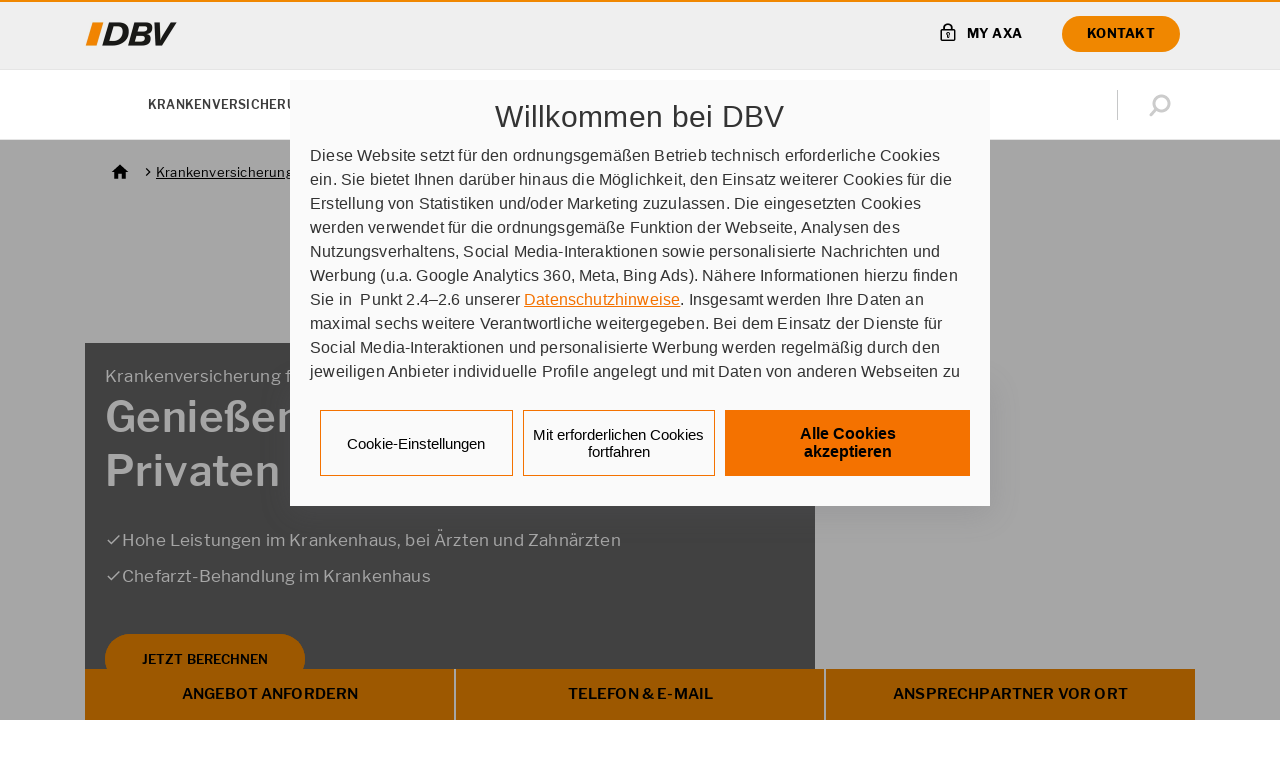

--- FILE ---
content_type: text/html;charset=UTF-8
request_url: https://www.dbv.de/krankenversicherung/p/krankenversicherung-arbeitnehmer
body_size: 63565
content:

<!doctype html>
<html class="no-js" lang="de">
<head>
<meta http-equiv="X-UA-Compatible" content="IE=edge"/>
<meta charset="utf-8">
<script nonce="uuIktyewBxzxpmBkGtdHvWhUq4ts7UA5JMRDggBxPls=">
        document.getElementsByTagName("HTML")[0].classList.remove("no-js");
    </script>
<meta name="viewport" content="width=device-width, initial-scale=1">
<link rel="preload" href="/site/dbv-de/resourceCached/2.0.3-4/standard/assets/fonts/SourceSansPro-Regular.woff2?915d6e216684dfea10f6ffe95c2a525d" as="font" crossOrigin="anonymous"> <link rel="preload" href="/site/dbv-de/resourceCached/2.0.3-4/standard/assets/fonts/SourceSansPro-Semibold.woff2?07036056a53342b7b44f89a0a4d5590f" as="font" crossOrigin="anonymous"> <link rel="preload" href="/site/dbv-de/resourceCached/2.0.3-4/standard/assets/fonts/Publico-Headline-Bold.woff2?cf125afe4847562d27353ad7a94911f0" as="font" crossOrigin="anonymous"> <link rel="preload" href="/site/dbv-de/resourceCached/2.0.3-4/standard/assets/fonts/axa_iconfont_functional.woff2?f58bb44ae794bbf2b768709dea2e9ed8" as="font" crossOrigin="anonymous"> <link rel="preload" href="/site/dbv-de/resourceCached/2.0.3-4/standard/assets/fonts/axa_iconfont_illustration1px.woff2?f0a8ab2c1bf90abfa2a5549c0a200403" as="font" crossOrigin="anonymous">
<style>html{--safe-area-top:env(safe-area-inset-top,0);--safe-area-bottom:env(safe-area-inset-bottom,0);--safe-area-left:env(safe-area-inset-left,0);--safe-area-right:env(safe-area-inset-right,0)}body{scroll-behavior:smooth;font-weight:var(--typography-text-small-body1-font-weight,inherit);font-size:var(--typography-text-small-body1-font-size,inherit);line-height:var(--typography-text-small-body1-line-height,inherit);font-family: var(--typography-text-small-body1-font-family, inherit);margin:0;padding:0;color:var(--body-color);background-color:#fff;-webkit-font-smoothing:antialiased;-moz-osx-font-smoothing:grayscale;text-rendering:optimizelegibility}@media screen and (min-width:768px){body{font-weight:var(--typography-text-large-body1-font-weight,inherit);font-size:var(--typography-text-large-body1-font-size,inherit);line-height:var(--typography-text-large-body1-line-height,inherit);font-family: var(--typography-text-large-body1-font-family, inherit)}}body.contact-widget-block-scroll,body.overlay-block-scroll{overflow:hidden}axa-modal.show-modal ~ axa-modal {--backdrop-opacity:0}.axa-delegate-host{display:contents}address{font-style:normal}a{color:inherit;text-decoration:underline}a:focus-visible{outline:none;box-shadow:0 0 0 2px var(--focus-secondary-color) , 0 0 0 4px var(--focus-primary-color)}</style>
<link rel="stylesheet" href="/site/dbv-de/resourceCached/2.0.3-4/A.output,,_ui-stencil,,_dist,,_css,,_dbv,,_theme-base.css+output,,_ui-stencil,,_dist,,_css,,_dbv,,_typography.css+header,,_assets,,_css,,_header.css+header,,_assets-imperia,,_css,,_pb_header.css+topContentBar,,_assets,,_css,,_topContentBar.css+stage,,_assets,,_css,,_stage.css+stage,,_assets-imperia,,_css,,_pb_stage.css,Mcc.bBjWbnIqkz.css.pagespeed.cf.6py6ados7O.css" type="text/css"/>
<link rel="stylesheet" href="/site/dbv-de/resourceCached/2.0.3-4/standard/assets/css/A.standard.css.pagespeed.cf.zyLqHvBVRT.css" type="text/css">
<link rel="stylesheet" href="/site/dbv-de/resourceCached/2.0.3-4/A.axa_rechenschieber,,_plugin.css+breadcrumb,,_assets,,_css,,_breadcrumb.css+editortools,,_pb_assets,,_css,,_editortools.css+footer,,_assets,,_css,,_footer.css+gesundheitsservice,,_assets,,_css,,_gesundheitsservice.css+headerLight,,_assets,,_css,,_headerLight.css+notification,,_assets,,_css,,_notification.css+pb-alignment-fix,,_assets,,_css,,_pirobase-alignment-fix.css+pressarchive,,_assets,,_css,,_pressarchive.css+rating,,_assets,,_css,,_rating.css+search,,_assets,,_css,,_search.css+searchAdvisor,,_assets,,_css,,_searchAdvisor.css+assets,,_css,,_maps.css+searchRepairshop,,_assets,,_css,,_searchRepairshop.css+searchRepairshopEVT,,_assets,,_css,,_searchRepairshopEVT.css+toplinksearch,,_assets,,_css,,_style-module-toplinks.css+mab,,_assets,,_css,,_mab.css+mab,,_assets-imperia,,_css,,_pb_mab.css+productStage,,_assets-imperia,,_css,,_ekomi.css+accordion,,_assets,,_css,,_accordion.css+accordion,,_assets-imperia,,_css,,_pb_accordion.css,Mcc.ners3WSqlr.css.pagespeed.cf.0KNHtYM7Pb.css" type="text/css"/>
<link rel="stylesheet" href="/site/dbv-de/resourceCached/2.0.3-4/A.gallery,,_assets,,_css,,_gallery.css+textimage,,_assets,,_css,,_textimage.css+textimageBox,,_assets,,_css,,_textimageBox.css+socialMedia,,_assets,,_css,,_socialMedia.css+Presse,,_assets,,_css,,_alt,,_presseAlt.css+breadcrumb,,_assets,,_css,,_breadcrumb.css,Mcc.o6fxncJcSK.css.pagespeed.cf.yHH_OoxAhq.css" type="text/css"/>
<meta name="msapplication-TileColor" content="#2d89ef">
<meta name="msapplication-TileImage" content="/site/dbv-de/resourceCached/2.0.3-4/seo/assets/img/mobil/mstile-144x144.png?v=RyMkypbXgz">
<meta name="theme-color" content="#ffffff">
<meta name="msapplication-square70x70logo" content="/site/dbv-de/resourceCached/2.0.3-4/seo/assets/img/mobil/msapplication-square70x70logo.png">
<meta name="msapplication-square150x150logo" content="/site/dbv-de/resourceCached/2.0.3-4/seo/assets/img/mobil/msapplication-square150x150logo.png">
<meta name="msapplication-square310x310logo" content="/site/dbv-de/resourceCached/2.0.3-4/seo/assets/img/mobil/msapplication-square310x310logo.png">
<link rel="apple-touch-icon" sizes="180x180" href="/site/dbv-de/resourceCached/2.0.3-4/seo/assets/img/mobil/xapple-touch-icon.png,qv=RyMkypbXgz.pagespeed.ic.hUe36UDzPu.webp">
<link rel="icon" type="image/png" sizes="32x32" href="/site/dbv-de/resourceCached/2.0.3-4/seo/assets/img/mobil/xfavicon-32x32.png,qv=RyMkypbXgz.pagespeed.ic.1Gryi9pdDR.webp">
<link rel="icon" type="image/png" sizes="194x194" href="/site/dbv-de/resourceCached/2.0.3-4/seo/assets/img/mobil/xfavicon-194x194.png,qv=RyMkypbXgz.pagespeed.ic.iuurbyRDB5.webp">
<link rel="icon" type="image/png" sizes="192x192" href="/site/dbv-de/resourceCached/2.0.3-4/seo/assets/img/mobil/xandroid-chrome-192x192.png,qv=RyMkypbXgz.pagespeed.ic.21MLy880-B.webp">
<link rel="icon" type="image/png" sizes="16x16" href="/site/dbv-de/resourceCached/2.0.3-4/seo/assets/img/mobil/xfavicon-16x16.png,qv=RyMkypbXgz.pagespeed.ic.49DbWIPfVB.webp">
<link rel="manifest" href="/site/dbv-de/resourceCached/2.0.3-4/seo/assets/img/mobil/site.webmanifest?v=RyMkypbXgz">
<link rel="mask-icon" href="/site/dbv-de/resourceCached/2.0.3-4/seo/assets/img/mobil/safari-pinned-tab.svg?v=RyMkypbXgz" color="#00008f">
<title>Krankenversicherung f&uuml;r Arbeitnehmer: Ihre Privatversicherung</title>
<meta name="author" content="DBV Deutschland">
<meta name="description" content="&#10003;Bonuszahlungen f&uuml;r gesundheitsbewusstes Verhalten &#10003;Hohe Leistungen im Krankenhaus und bei (Zahn)&Auml;rzten &#9658; Angebot anfordern!">
<meta name="robots" content="index, follow">
<link rel="canonical" href="https://www.dbv.de/krankenversicherung/p/krankenversicherung-arbeitnehmer">
<link rel="shortcut icon" href="/site/dbv-de/resourceCached/2.0.3-4/seo/assets/img/favicon.ico?v=RyMkypbXgz" type="image/x-icon">
<script nonce="uuIktyewBxzxpmBkGtdHvWhUq4ts7UA5JMRDggBxPls=" type="application/ld+json">
    {"@context":"https://schema.org","@type":"Organization","name":"DBV","url":"https://www.dbv.de","logo":"https://www.dbv.de//site/dbv-de/resourceCached/2.0.3-4/header/assets/images/logo_dbv_lg_93x30.png","telephone":"+498003203207","address":{"@type":"PostalAddress","streetAddress":"Abraham-Lincoln-Park 5","addressLocality":"Wiesbaden","addressCountry":"DE","postalCode":"65189"},"sameAs":["https://www.facebook.com/profile.php?id\u003d61550240663717","https://www.instagram.com/dbv.versicherung/"]}
</script>
<meta property="og:url" content="https://www.dbv.de/krankenversicherung/p/krankenversicherung-arbeitnehmer"/>
<meta property="og:title" content="Krankenversicherung f&uuml;r Arbeitnehmer: Ihre Privatversicherung"/>
<meta property="og:description" content="&#10003;Bonuszahlungen f&uuml;r gesundheitsbewusstes Verhalten &#10003;Hohe Leistungen im Krankenhaus und bei (Zahn)&Auml;rzten &#9658; Angebot anfordern!"/>
<meta property="og:image:url" content="https://www.dbv.de/site/dbv-de/get/params_E-1433336671/12533696/facebook-grafik-dbv-generisch.jpg"/>
<meta property="og:image:secure_url" content="https://www.dbv.de/site/dbv-de/get/params_E-1433336671/12533696/facebook-grafik-dbv-generisch.jpg"/>
<meta property="og:site_name" content="DBV Deutschland"/>
<meta property="og:type" content="website"/>
<meta property="og:locale" content="de_DE"/>
<script type="text/javascript">
        window.dataLayer = window.dataLayer || [];
        dataLayer = [{
                                    
                                    env_work: 'prod',
            env_platform: 'dbv.de',
                                                                                                                                                                                                                                                        env_website_mode: 'generic',
            broker_id: '',
                            broker_hp_id: '',
                        broker_name: '',
            broker_status: '',
            action_code: '14015E',
            page_type: 'product',
                                                page_cat1 : 'krankenversicherung',
                                                                page_cat2 : 'krankenversicherung-arbeitnehmer',
                                                                page_cat3 : '',
                                                        page_name: 'krankenversicherung-arbeitnehmer',
                search_type: '',
                search_keywords: '',
                search_results_number: '',
                        calculator_saveid: ''
        }];
    </script>
<script type="text/javascript">
	var tCPrivacyTagManager = "gtm";
</script>
<script type="text/javascript" src="https://cdn.trustcommander.net/privacy/1439/privacy_v2_2.js"></script>
<link rel="preconnect" href="https://dev.visualwebsiteoptimizer.com"/>
<script type='text/javascript' id='vwoCode'>
window._vwo_code || (function() {
var account_id=736626,
version=2.1,
settings_tolerance=2000,
hide_element='body',
hide_element_style = 'opacity:0 !important;filter:alpha(opacity=0) !important;background:none !important',
/* DO NOT EDIT BELOW THIS LINE */
f=false,w=window,d=document,v=d.querySelector('#vwoCode'),cK='_vwo_'+account_id+'_settings',cc={};try{var c=JSON.parse(localStorage.getItem('_vwo_'+account_id+'_config'));cc=c&&typeof c==='object'?c:{}}catch(e){}var stT=cc.stT==='session'?w.sessionStorage:w.localStorage;code={use_existing_jquery:function(){return typeof use_existing_jquery!=='undefined'?use_existing_jquery:undefined},library_tolerance:function(){return typeof library_tolerance!=='undefined'?library_tolerance:undefined},settings_tolerance:function(){return cc.sT||settings_tolerance},hide_element_style:function(){return'{'+(cc.hES||hide_element_style)+'}'},hide_element:function(){if(performance.getEntriesByName('first-contentful-paint')[0]){return''}return typeof cc.hE==='string'?cc.hE:hide_element},getVersion:function(){return version},finish:function(e){if(!f){f=true;var t=d.getElementById('_vis_opt_path_hides');if(t)t.parentNode.removeChild(t);if(e)(new Image).src='https://dev.visualwebsiteoptimizer.com/ee.gif?a='+account_id+e}},finished:function(){return f},addScript:function(e){var t=d.createElement('script');t.type='text/javascript';if(e.src){t.src=e.src}else{t.text=e.text}d.getElementsByTagName('head')[0].appendChild(t)},load:function(e,t){var i=this.getSettings(),n=d.createElement('script'),r=this;t=t||{};if(i){n.textContent=i;d.getElementsByTagName('head')[0].appendChild(n);if(!w.VWO||VWO.caE){stT.removeItem(cK);r.load(e)}}else{var o=new XMLHttpRequest;o.open('GET',e,true);o.withCredentials=!t.dSC;o.responseType=t.responseType||'text';o.onload=function(){if(t.onloadCb){return t.onloadCb(o,e)}if(o.status===200){_vwo_code.addScript({text:o.responseText})}else{_vwo_code.finish('&e=loading_failure:'+e)}};o.onerror=function(){if(t.onerrorCb){return t.onerrorCb(e)}_vwo_code.finish('&e=loading_failure:'+e)};o.send()}},getSettings:function(){try{var e=stT.getItem(cK);if(!e){return}e=JSON.parse(e);if(Date.now()>e.e){stT.removeItem(cK);return}return e.s}catch(e){return}},init:function(){if(d.URL.indexOf('__vwo_disable__')>-1)return;var e=this.settings_tolerance();w._vwo_settings_timer=setTimeout(function(){_vwo_code.finish();stT.removeItem(cK)},e);var t;if(this.hide_element()!=='body'){t=d.createElement('style');var i=this.hide_element(),n=i?i+this.hide_element_style():'',r=d.getElementsByTagName('head')[0];t.setAttribute('id','_vis_opt_path_hides');v&&t.setAttribute('nonce',v.nonce);t.setAttribute('type','text/css');if(t.styleSheet)t.styleSheet.cssText=n;else t.appendChild(d.createTextNode(n));r.appendChild(t)}else{t=d.getElementsByTagName('head')[0];var n=d.createElement('div');n.style.cssText='z-index: 2147483647 !important;position: fixed !important;left: 0 !important;top: 0 !important;width: 100% !important;height: 100% !important;background: white !important;';n.setAttribute('id','_vis_opt_path_hides');n.classList.add('_vis_hide_layer');t.parentNode.insertBefore(n,t.nextSibling)}var o='https://dev.visualwebsiteoptimizer.com/j.php?a='+account_id+'&u='+encodeURIComponent(d.URL)+'&vn='+version;if(w.location.search.indexOf('_vwo_xhr')!==-1){this.addScript({src:o})}else{this.load(o+'&x=true')}}};w._vwo_code=code;code.init();})();
</script>
<script type="text/javascript"> window.VWO = window.VWO || []; window.VWO.init = window.VWO.init || function (state) { window.VWO.consentState = state; }; window.VWO.init(2);
</script>
<script type="text/tc_privacy" data-category="1"> function getCookie(name) { const value = `; ${document.cookie}`; const parts = value.split(`; ${name}=`); if (parts.length === 2) { return parts.pop().split(';').shift(); } } const tcConsent = getCookie("TC_PRIVACY_CENTER"); window.VWO.init(tcConsent === "1%2C2%2C3" ? 1 : 3);
</script>
<script type="text/tc_privacy" data-category="2">!function(){"use strict";function l(e){for(var t=e,r=0,n=document.cookie.split(";");r<n.length;r++){var o=n[r].split("=");if(o[0].trim()===t)return o[1]}}function s(e){return localStorage.getItem(e)}function u(e){return window[e]}function A(e,t){e=document.querySelector(e);return t?null==e?void 0:e.getAttribute(t):null==e?void 0:e.textContent}var e=window,t=document,r="script",n="dataLayer",o="https://data.dbv.de",a="",i="8pj6kuzoouhyz",c="a3q=Ex1VMjsiVzg4LjkkKDVcA0dLRkRJCxRIHhseWwsK",g="cookie",v="ckp_id",E="",d=!1;try{var d=!!g&&(m=navigator.userAgent,!!(m=new RegExp("Version/([0-9._]+)(.*Mobile)?.*Safari.*").exec(m)))&&16.4<=parseFloat(m[1]),f="stapeUserId"===g,I=d&&!f?function(e,t,r){void 0===t&&(t="");var n={cookie:l,localStorage:s,jsVariable:u,cssSelector:A},t=Array.isArray(t)?t:[t];if(e&&n[e])for(var o=n[e],a=0,i=t;a<i.length;a++){var c=i[a],c=r?o(c,r):o(c);if(c)return c}else console.warn("invalid uid source",e)}(g,v,E):void 0;d=d&&(!!I||f)}catch(e){console.error(e)}var m=e,g=(m[n]=m[n]||[],m[n].push({"gtm.start":(new Date).getTime(),event:"gtm.js"}),t.getElementsByTagName(r)[0]),v=I?"&bi="+encodeURIComponent(I):"",E=t.createElement(r),f=(d&&(i=8<i.length?i.replace(/([a-z]{8}$)/,"kp$1"):"kp"+i),!d&&a?a:o);E.async=!0,E.src=f+"/"+i+".js?"+c+v,null!=(e=g.parentNode)&&e.insertBefore(E,g)}();</script>
</head>
<body class="hyp theme-dbv-base">
<noscript><iframe src="https://www.googletagmanager.com/ns.html?id=GTM-W9WSTRG" height="0" width="0" style="display:none;visibility:hidden"></iframe></noscript>
<div class="overlay">
</div>
<div id="root" class="root">
<div id="pageMeta">
<noscript>
<div class="topContentBar bg-shy-tomato">
<div class="container-h py-1 row align-items-center text-center">
<div class="col-12 ">
<p>Bitte aktivieren Sie JavaScript in den Browser-Einstellungen, um diese Seite nutzen zu k&ouml;nnen.</p>
</div>
</div>
</div>
</noscript>
</div>
<script nonce="uuIktyewBxzxpmBkGtdHvWhUq4ts7UA5JMRDggBxPls=">
    var metaNaviUrl = "/site/dbv-de/metanav/index.html";

            var shouldAddAriaLabelByJs = true;
        var linkTypeTexts = {
            anchor: "Scrolle zu %s" || "Scrolle zu %s",
            mailto: "E-Mail schreiben an %s" || "E-Mail schreiben an %s",
            tel: "Telefonnummer %s anrufen" || "Telefonnummer %s anrufen",
            ext: "%s öffnet sich in einem neuen Tab" || "%s öffnet sich in einem neuen Tab",
            map: "%s auf Karte anzeigen" || "%s auf Karte anzeigen"
        };
    </script>
<header id="pageHeader" data-header-initial-l1-item="0">
<div class="_headerMeta">
<div class="container-h">
<nav class="_navMyaxa">
<a class="trackable" href="/site/dbv-de/redirect/MyAxaLogin" title="Meine pers&ouml;nliche Vertragsverwaltung" data-vars-event-category="click" data-vars-event-action="external_link" data-vars-event-label="Kundenlogin - H - 11150941">My AXA <span>Login</span></a>
<a href="/kontakt" class="contact trackable" data-vars-event-category="click" data-vars-event-action="navigation" data-vars-event-label="Kontakt - H - 11150941">Kontakt</a>
</nav>
</div>
</div>
<div class="_headerLight">
<div class="container-h">
<a class='_logo trackable' tabindex="0" href='https://www.dbv.de/' title='DBV.de Startseite' data-vars-event-category="click" data-vars-event-action="navigation" data-vars-event-label="DBV.de Startseite - H - 111150941"><img src="/site/dbv-de/resourceCached/2.0.3-4/header/assets/images/logo_dbv_lg_93x30.png.pagespeed.ce.9SVECo9rXA.png" alt="DBV Logo">
</a> <nav class="_navSub" aria-label="Sekundäre Navigation">
<ul>
<li data-menu-level="2" data-menu-parent-index="0">
<ul>
<li>
<button tabindex="0" class="trackable" title="Krankenversicherung" data-vars-event-category="click" data-vars-event-action="navigation" data-vars-event-label="Krankenversicherung - H - 28037608">
Krankenversicherung
</button>
</li>
<li>
<button tabindex="0" class="trackable" title="Beruf &amp; Vorsorge" data-vars-event-category="click" data-vars-event-action="navigation" data-vars-event-label="Beruf &amp; Vorsorge - H - 28037638">
Beruf &amp; Vorsorge
</button>
</li>
<li>
<button tabindex="0" class="trackable" title="Haftpflicht, Recht &amp; Eigentum" data-vars-event-category="click" data-vars-event-action="navigation" data-vars-event-label="Haftpflicht, Recht &amp; Eigentum - H - 28037665">
Haftpflicht, Recht &amp; Eigentum
</button>
</li>
<li>
<button tabindex="0" class="trackable" title="Rente &amp; Alter" data-vars-event-category="click" data-vars-event-action="navigation" data-vars-event-label="Rente &amp; Alter - H - 28037698">
Rente &amp; Alter
</button>
<div class="_iconBar" data-menu-iconbar>
<span class="_divider trennstrich"></span>
</div>
</li>
<li>
<button tabindex="0" class="trackable" title="Ratgeber" data-vars-event-category="click" data-vars-event-action="navigation" data-vars-event-label="Ratgeber - H - 28037724">
Ratgeber
</button>
</li>
</ul>
</li>
</ul>
</nav>
<script nonce="uuIktyewBxzxpmBkGtdHvWhUq4ts7UA5JMRDggBxPls=">
var autocompleteSearchUrl = '/site/dbv-de/search-autocomplete/11150941/index.html',
autocompleteSearchDelay = 300,
autocompleteSearchMaxTerms =  5,
autocompleteSearchMinLength =  2,
autocompleteSearchRows =  20,
autocompleteSearchAvoidParallelRequests =  true;
</script>
<script nonce="uuIktyewBxzxpmBkGtdHvWhUq4ts7UA5JMRDggBxPls=">
    var searchUrl = '/site/dbv-de/search/11150941/index.html',
            lastLoadedParam,
            pluginUrl = '/site/dbv-de/resourceCached/2.0.3-4';
</script>
<div class="_searchBar" data-menu-searchbar>
<form action="/site/dbv-de/search/11150941/index.html" method="POST" class="be-searchInput" data-quickautosubmit>
<input tabindex="-1" aria-label="Ihr Suchbegriff" autocomplete="off" id="quicksearchQuery" name="query" placeholder="Ihr Suchbegriff" type="search" value="">
<input type="hidden" name="viewSecurityToken" value="c2e978516c61c183bd2fc271c1637fa6e8b53"/>
<button aria-label="Absenden" type="submit" class="magnifier-focus"><axa-theme theme="axa" css-path="/site/dbv-de/resourceCached/2.0.3-4/output/static/dbv/css/standard.css">
<axa-icon name="common-functional-search_right" size="md" aria-label="Suche starten" title=""></axa-icon>
</axa-theme></button>
<span class="_divider"></span>
<button aria-label="Zur&uuml;cksetzen" type="reset" class="close-focus"><axa-theme theme="axa" css-path="/site/dbv-de/resourceCached/2.0.3-4/output/static/dbv/css/standard.css">
<axa-icon name="common-functional-close_menu" size="md"></axa-icon>
</axa-theme></button>
<div class="searchPredictions">
<p class="h5">Suchvorschläge</p>
<ul></ul>
</div>
</form>
</div>
<div class="_iconBar" data-menu-iconbar>
<axa-theme theme="axa" css-path="/site/dbv-de/resourceCached/2.0.3-4/output/static/dbv/css/standard.css" class="icon-container">
<axa-icon tabindex="0" role="button" name="common-functional-search_right" size="md" data-menu-btn="search" aria-label="Suche starten" title=""></axa-icon>
<span class="_divider"></span>
<axa-icon tabindex="0" role="button" class="order2" id="burger1" name="common-functional-burger_menu" data-menu-btn="openMenu" aria-label="Menü öffnen"></axa-icon>
<axa-icon tabindex="0" role="button" class="order1" name="common-functional-close_menu" size="md" data-menu-btn="closeMenu" aria-label="Menü schließen"></axa-icon>
</axa-theme>
</div>
</div>
</div>
<nav class="_headerFlyout" data-menu-flyout="" aria-label="Flyout-Navigation">
<div class="container-h">
<div class="_level4Menu" data-menu-type="level4" data-menu-level1-id="0" data-menu-level2-id="0" role="navigation" aria-label="">
<div class="_menuLevel3" data-menu-level="3" role="list">
<a role="listitem" class="trackable nounderline" title="Private Krankenversicherung" data-vars-event-category="click" data-vars-event-action="view_content" data-vars-event-label="Private Krankenversicherung - H - 28037611">Private Krankenversicherung</a>
<a role="listitem" class="trackable nounderline" title="Zusatzversicherungen" data-vars-event-category="click" data-vars-event-action="view_content" data-vars-event-label="Zusatzversicherungen - H - 28037622">Zusatzversicherungen</a>
<a role="listitem" class="trackable nounderline" title="Im Urlaub" data-vars-event-category="click" data-vars-event-action="view_content" data-vars-event-label="Im Urlaub - H - 28037633">Im Urlaub</a>
</div>
<div class="_menuLevel4" data-menu-level="4" data-parent-id="0" role="list">
<a role="listitem" class="trackable" href="https://www.dbv.de/krankenversicherung/p/krankenversicherung-beamte-beamtenanwaerter" title="Private Krankenversicherung für Beamte" data-vars-event-category="click" data-vars-event-action="navigation" data-vars-event-label="Private Krankenversicherung für Beamte - H - 28037613">Private Krankenversicherung für Beamte</a>
<a role="listitem" class="trackable" href="https://www.dbv.de/krankenversicherung/p/anwartschaft-heilfuersorgeberechtigte" title="Private Krankenversicherung für Heilfürsorgeberechtigte" data-vars-event-category="click" data-vars-event-action="navigation" data-vars-event-label="Private Krankenversicherung für Heilfürsorgeberechtigte - H - 28037619">Private Krankenversicherung für Heilfürsorgeberechtigte</a>
<a role="listitem" class="trackable" href="https://www.dbv.de/krankenversicherung/p/krankenversicherung-arbeitnehmer" title="Private Krankenversicherung für Arbeitnehmer" data-vars-event-category="click" data-vars-event-action="navigation" data-vars-event-label="Private Krankenversicherung für Arbeitnehmer - H - 28037616">Private Krankenversicherung für Arbeitnehmer</a>
</div>
<div class="_menuLevel4" data-menu-level="4" data-parent-id="1" role="list">
<a role="listitem" class="trackable" href="https://www.dbv.de/krankenversicherung/p/ambulante-zusatzversicherung" title="Ambulante Zusatzversicherung" data-vars-event-category="click" data-vars-event-action="navigation" data-vars-event-label="Ambulante Zusatzversicherung - H - 28037624">Ambulante Zusatzversicherung</a>
<a role="listitem" class="trackable" href="https://www.dbv.de/krankenversicherung/p/krankenhauszusatzversicherung" title="Krankenhauszusatzversicherung" data-vars-event-category="click" data-vars-event-action="navigation" data-vars-event-label="Krankenhauszusatzversicherung - H - 28037627">Krankenhauszusatzversicherung</a>
<a role="listitem" class="trackable" href="https://www.dbv.de/krankenversicherung/p/zahnzusatzversicherung" title="Zahnzusatzversicherung" data-vars-event-category="click" data-vars-event-action="navigation" data-vars-event-label="Zahnzusatzversicherung - H - 28037630">Zahnzusatzversicherung</a>
</div>
<div class="_menuLevel4" data-menu-level="4" data-parent-id="2" role="list">
<a role="listitem" class="trackable" href="https://www.dbv.de/krankenversicherung/p/auslandskrankenversicherung" title="Auslandskrankenversicherung" data-vars-event-category="click" data-vars-event-action="navigation" data-vars-event-label="Auslandskrankenversicherung - H - 28037635">Auslandskrankenversicherung</a>
</div>
</div>
<div class="_level4Menu" data-menu-type="level4" data-menu-level1-id="0" data-menu-level2-id="1" role="navigation" aria-label="">
<div class="_menuLevel3" data-menu-level="3" role="list">
<a role="listitem" class="trackable nounderline" title="Dienstunfähigkeit" data-vars-event-category="click" data-vars-event-action="view_content" data-vars-event-label="Dienstunfähigkeit - H - 28037641">Dienstunfähigkeit</a>
<a role="listitem" class="trackable nounderline" title="Berufsunfähigkeit" data-vars-event-category="click" data-vars-event-action="view_content" data-vars-event-label="Berufsunfähigkeit - H - 28037649">Berufsunfähigkeit</a>
<a role="listitem" class="trackable nounderline" title="Unfall &amp; Krankheit" data-vars-event-category="click" data-vars-event-action="view_content" data-vars-event-label="Unfall &amp; Krankheit - H - 28037657">Unfall &amp; Krankheit</a>
</div>
<div class="_menuLevel4" data-menu-level="4" data-parent-id="0" role="list">
<a role="listitem" class="trackable" href="https://www.dbv.de/beruf-vorsorge/p/dienstunfaehigkeitsversicherung-beamte" title="Dienstunfähigkeitsversicherung" data-vars-event-category="click" data-vars-event-action="navigation" data-vars-event-label="Dienstunfähigkeitsversicherung - H - 28037643">Dienstunfähigkeitsversicherung</a>
<a role="listitem" class="trackable" href="https://www.dbv.de/beruf-vorsorge/p/dienstanfaenger-police" title="Dienstunfähigkeitsversicherung für Berufsanfänger" data-vars-event-category="click" data-vars-event-action="navigation" data-vars-event-label="Dienstunfähigkeitsversicherung für Berufsanfänger - H - 28037646">Dienstunfähigkeitsversicherung für Berufsanfänger</a>
</div>
<div class="_menuLevel4" data-menu-level="4" data-parent-id="1" role="list">
<a role="listitem" class="trackable" href="https://www.dbv.de/beruf-vorsorge/p/berufsunfaehigkeitsversicherung-arbeitnehmer" title="Berufsunfähigkeitsversicherung" data-vars-event-category="click" data-vars-event-action="navigation" data-vars-event-label="Berufsunfähigkeitsversicherung - H - 28037651">Berufsunfähigkeitsversicherung</a>
<a role="listitem" class="trackable" href="https://www.dbv.de/beruf-vorsorge/p/berufsunfaehigkeitsversicherung-berufseinsteiger" title="Berufsunfähigkeitsversicherung für Berufseinsteiger" data-vars-event-category="click" data-vars-event-action="navigation" data-vars-event-label="Berufsunfähigkeitsversicherung für Berufseinsteiger - H - 28037654">Berufsunfähigkeitsversicherung für Berufseinsteiger</a>
</div>
<div class="_menuLevel4" data-menu-level="4" data-parent-id="2" role="list">
<a role="listitem" class="trackable" href="https://www.dbv.de/beruf-vorsorge/p/unfallversicherung" title="Unfallversicherung" data-vars-event-category="click" data-vars-event-action="navigation" data-vars-event-label="Unfallversicherung - H - 28037659">Unfallversicherung</a>
<a role="listitem" class="trackable" href="https://www.dbv.de/beruf-vorsorge/p/existenzschutzversicherung" title="Existenzschutzversicherung" data-vars-event-category="click" data-vars-event-action="navigation" data-vars-event-label="Existenzschutzversicherung - H - 28037662">Existenzschutzversicherung</a>
</div>
</div>
<div class="_level4Menu" data-menu-type="level4" data-menu-level1-id="0" data-menu-level2-id="2" role="navigation" aria-label="">
<div class="_menuLevel3" data-menu-level="3" role="list">
<a role="listitem" class="trackable nounderline" title="Private Haftpflichtversicherung" data-vars-event-category="click" data-vars-event-action="view_content" data-vars-event-label="Private Haftpflichtversicherung - H - 28037668">Private Haftpflichtversicherung</a>
<a role="listitem" class="trackable nounderline" title="Rechtsschutz" data-vars-event-category="click" data-vars-event-action="view_content" data-vars-event-label="Rechtsschutz - H - 28037673">Rechtsschutz</a>
<a role="listitem" class="trackable nounderline" title="Haus, Eigentum &amp; Tiere" data-vars-event-category="click" data-vars-event-action="view_content" data-vars-event-label="Haus, Eigentum &amp; Tiere - H - 28037678">Haus, Eigentum &amp; Tiere</a>
</div>
<div class="_menuLevel4" data-menu-level="4" data-parent-id="0" role="list">
<a role="listitem" class="trackable" href="https://www.dbv.de/haftpflicht-recht-eigentum/p/berufshaftpflichtversicherung" title="Privathaftpflicht mit Diensthaftpflichtversicherung" data-vars-event-category="click" data-vars-event-action="navigation" data-vars-event-label="Privathaftpflicht mit Diensthaftpflichtversicherung - H - 28037670">Privathaftpflicht mit Diensthaftpflichtversicherung</a>
</div>
<div class="_menuLevel4" data-menu-level="4" data-parent-id="1" role="list">
<a role="listitem" class="trackable" href="https://www.dbv.de/haftpflicht-recht-eigentum/p/rechtsschutzversicherung" title="Rechtsschutzversicherung" data-vars-event-category="click" data-vars-event-action="navigation" data-vars-event-label="Rechtsschutzversicherung - H - 28037675">Rechtsschutzversicherung</a>
</div>
<div class="_menuLevel4" data-menu-level="4" data-parent-id="2" role="list">
<a role="listitem" class="trackable" href="https://www.dbv.de/haftpflicht-recht-eigentum/p/tierhalterhaftpflichtversicherung" title="Tierhalterhaftpflicht-Versicherung" data-vars-event-category="click" data-vars-event-action="navigation" data-vars-event-label="Tierhalterhaftpflicht-Versicherung - H - 28037689">Tierhalterhaftpflicht-Versicherung</a>
<a role="listitem" class="trackable" href="https://www.dbv.de/haftpflicht-recht-eigentum/p/hausratversicherung" title="Hausratversicherung" data-vars-event-category="click" data-vars-event-action="navigation" data-vars-event-label="Hausratversicherung - H - 28037692">Hausratversicherung</a>
<a role="listitem" class="trackable" href="https://www.dbv.de/haftpflicht-recht-eigentum/p/wohngebaeudeversicherung" title="Wohngebäudeversicherung" data-vars-event-category="click" data-vars-event-action="navigation" data-vars-event-label="Wohngebäudeversicherung - H - 28037695">Wohngebäudeversicherung</a>
<a role="listitem" class="trackable" href="https://www.dbv.de/haftpflicht-recht-eigentum/p/haus-und-grundbesitzerhaftpflicht" title="Haus- und Grundbesitzerhaftpflicht-Versicherung" data-vars-event-category="click" data-vars-event-action="navigation" data-vars-event-label="Haus- und Grundbesitzerhaftpflicht-Versicherung - H - 28037683">Haus- und Grundbesitzerhaftpflicht-Versicherung</a>
<a role="listitem" class="trackable" href="https://www.dbv.de/haftpflicht-recht-eigentum/p/bauherrenhaftpflicht" title="Bauherrenhaftpflicht-Versicherung" data-vars-event-category="click" data-vars-event-action="navigation" data-vars-event-label="Bauherrenhaftpflicht-Versicherung - H - 28037680">Bauherrenhaftpflicht-Versicherung</a>
<a role="listitem" class="trackable" href="https://www.dbv.de/haftpflicht-recht-eigentum/p/gewaesserschadenhaftpflicht" title="Gewässerschadenhaftpflicht-Versicherung" data-vars-event-category="click" data-vars-event-action="navigation" data-vars-event-label="Gewässerschadenhaftpflicht-Versicherung - H - 28037686">Gewässerschadenhaftpflicht-Versicherung</a>
</div>
</div>
<div class="_level4Menu" data-menu-type="level4" data-menu-level1-id="0" data-menu-level2-id="3" role="navigation" aria-label="">
<div class="_menuLevel3" data-menu-level="3" role="list">
<a role="listitem" class="trackable nounderline" title="Renten" data-vars-event-category="click" data-vars-event-action="view_content" data-vars-event-label="Renten - H - 28037701">Renten</a>
<a role="listitem" class="trackable nounderline" title="Zusätzliche Altersvorsorge" data-vars-event-category="click" data-vars-event-action="view_content" data-vars-event-label="Zusätzliche Altersvorsorge - H - 28037712">Zusätzliche Altersvorsorge</a>
</div>
<div class="_menuLevel4" data-menu-level="4" data-parent-id="0" role="list">
<a role="listitem" class="trackable" href="https://www.dbv.de/rente-altersvorsorge/p/private-rentenversicherung" title="Private Rentenversicherung" data-vars-event-category="click" data-vars-event-action="navigation" data-vars-event-label="Private Rentenversicherung - H - 28037703">Private Rentenversicherung</a>
<a role="listitem" class="trackable" href="https://www.dbv.de/rente-altersvorsorge/p/ruerup-rente" title="Rürup-Rente" data-vars-event-category="click" data-vars-event-action="navigation" data-vars-event-label="Rürup-Rente - H - 28037706">Rürup-Rente</a>
<a role="listitem" class="trackable" href="https://www.dbv.de/rente-altersvorsorge/p/oeffentlicher-dienst-fonds-rente" title="Anlagebasierte Renten" data-vars-event-category="click" data-vars-event-action="navigation" data-vars-event-label="Anlagebasierte Renten - H - 28037709">Anlagebasierte Renten</a>
</div>
<div class="_menuLevel4" data-menu-level="4" data-parent-id="1" role="list">
<a role="listitem" class="trackable" href="https://www.dbv.de/rente-altersvorsorge/p/risikolebensversicherung" title="Risikolebensversicherung" data-vars-event-category="click" data-vars-event-action="navigation" data-vars-event-label="Risikolebensversicherung - H - 28037714">Risikolebensversicherung</a>
<a role="listitem" class="trackable" href="https://www.dbv.de/rente-altersvorsorge/p/sterbegeldversicherung" title="Sterbegeldversicherung" data-vars-event-category="click" data-vars-event-action="navigation" data-vars-event-label="Sterbegeldversicherung - H - 28037717">Sterbegeldversicherung</a>
<a role="listitem" class="trackable" href="https://www.dbv.de/krankenversicherung/p/pflegezusatzversicherung" title="Pflegezusatzversicherung" data-vars-event-category="click" data-vars-event-action="navigation" data-vars-event-label="Pflegezusatzversicherung - H - 28037720">Pflegezusatzversicherung</a>
</div>
</div>
<div class="_level4Menu" data-menu-type="level4" data-menu-level1-id="0" data-menu-level2-id="4" role="navigation" aria-label="">
<div class="_menuLevel3" data-menu-level="3" role="list">
<a role="listitem" class="trackable nounderline" title="Ratgeber Öffentlicher Dienst" data-vars-event-category="click" data-vars-event-action="view_content" data-vars-event-label="Ratgeber Öffentlicher Dienst - H - 28037747">Ratgeber Öffentlicher Dienst</a>
<a role="listitem" class="trackable nounderline" title="Ratgeber Beihilfebrechtigte" data-vars-event-category="click" data-vars-event-action="view_content" data-vars-event-label="Ratgeber Beihilfebrechtigte - H - 28037767">Ratgeber Beihilfebrechtigte</a>
</div>
<div class="_menuLevel4" data-menu-level="4" data-parent-id="0" role="list">
<a role="listitem" class="trackable" href="https://www.dbv.de/haftpflicht-recht-eigentum/berufshaftpflichtversicherung/a/diensthaftpflichtversicherung-vergleich" title="Vergleich der Diensthaftpflichtversicherung" data-vars-event-category="click" data-vars-event-action="navigation" data-vars-event-label="Vergleich der Diensthaftpflichtversicherung - H - 28037749">Vergleich der Diensthaftpflichtversicherung</a>
<a role="listitem" class="trackable" href="https://www.dbv.de/haftpflicht-recht-eigentum/berufshaftpflichtversicherung/a/unterschied-diensthaftpflicht-privathaftpflicht" title="Privathaftpflicht vs. Diensthaftpflicht" data-vars-event-category="click" data-vars-event-action="navigation" data-vars-event-label="Privathaftpflicht vs. Diensthaftpflicht - H - 28037752">Privathaftpflicht vs. Diensthaftpflicht</a>
<a role="listitem" class="trackable" href="https://www.dbv.de/krankenversicherung/krankenversicherung-beamte-beamtenanwaerter/a/pauschale-beihilfe" title="Pauschale Beihilfe" data-vars-event-category="click" data-vars-event-action="navigation" data-vars-event-label="Pauschale Beihilfe - H - 28037755">Pauschale Beihilfe</a>
<a role="listitem" class="trackable" href="https://www.dbv.de/a/beruf-zollbeamter" title="Beruf des Zollbeamten in Deutschland" data-vars-event-category="click" data-vars-event-action="navigation" data-vars-event-label="Beruf des Zollbeamten in Deutschland - H - 28037758">Beruf des Zollbeamten in Deutschland</a>
<a role="listitem" class="trackable" href="https://www.dbv.de/a/beruf-soldat" title="Soldaten in der Bundeswehr" data-vars-event-category="click" data-vars-event-action="navigation" data-vars-event-label="Soldaten in der Bundeswehr - H - 28037761">Soldaten in der Bundeswehr</a>
<a role="listitem" class="trackable" href="https://www.dbv.de/r/ratgeber-oeffentlicher-dienst" title="Weitere Artikel" data-vars-event-category="click" data-vars-event-action="navigation" data-vars-event-label="Weitere Artikel - H - 28037764">Weitere Artikel</a>
</div>
<div class="_menuLevel4" data-menu-level="4" data-parent-id="1" role="list">
<a role="listitem" class="trackable" href="https://www.dbv.de/kontakt/online-begleiter/rechnung-erstattung-krankheitskosten" title="Rechnungen und Erstattung" data-vars-event-category="click" data-vars-event-action="navigation" data-vars-event-label="Rechnungen und Erstattung - H - 28037769">Rechnungen und Erstattung</a>
<a role="listitem" class="trackable" href="https://www.dbv.de/kontakt/online-begleiter/arztbesuch" title="Arztbesuch" data-vars-event-category="click" data-vars-event-action="navigation" data-vars-event-label="Arztbesuch - H - 28037772">Arztbesuch</a>
<a role="listitem" class="trackable" href="https://www.dbv.de/kontakt/online-begleiter/zahnarztbesuch" title="Zahnarztbesuch" data-vars-event-category="click" data-vars-event-action="navigation" data-vars-event-label="Zahnarztbesuch - H - 28037775">Zahnarztbesuch</a>
<a role="listitem" class="trackable" href="https://www.dbv.de/kontakt/online-begleiter/krankenhausaufenthalt" title="Krankenhausaufenthalt" data-vars-event-category="click" data-vars-event-action="navigation" data-vars-event-label="Krankenhausaufenthalt - H - 28037778">Krankenhausaufenthalt</a>
<a role="listitem" class="trackable" href="https://www.dbv.de/kontakt/online-begleiter/vorsorge-impfung" title="Vorsorge und Impfungen" data-vars-event-category="click" data-vars-event-action="navigation" data-vars-event-label="Vorsorge und Impfungen - H - 28037781">Vorsorge und Impfungen</a>
<a role="listitem" class="trackable" href="https://www.dbv.de/kontakt/online-begleiter/vertrag-krankenversicherung" title="Informationen zum Thema Vertrag" data-vars-event-category="click" data-vars-event-action="navigation" data-vars-event-label="Informationen zum Thema Vertrag - H - 28037784">Informationen zum Thema Vertrag</a>
<a role="listitem" class="trackable" href="https://www.dbv.de/kontakt/online-begleiter/mutterschutz-elternzeit-beamte" title="Gesundheitsschutz für Beamte in Mutterschutz und Elternzeit" data-vars-event-category="click" data-vars-event-action="navigation" data-vars-event-label="Gesundheitsschutz für Beamte in Mutterschutz und Elternzeit - H - 28037787">Gesundheitsschutz für Beamte in Mutterschutz und Elternzeit</a>
</div>
</div>
<div class="_iconBar">
<axa-theme theme="axa" css-path="/site/dbv-de/resourceCached/2.0.3-4/output/static/dbv/css/standard.css">
<axa-icon tabindex="0" role="button" aria-label="Untermenü schließen" name="common-functional-close" size="md" data-menu-flyout-close=""></axa-icon>
</axa-theme>
</div>
</div>
</nav>
</header>
<main>
<axa-theme theme="dbv" css-path=/site/dbv-de/resourceCached/2.0.3-4/output/static/dbv/css/standard.css>
<div class="row container-h">
<div class="col-12 py-1">
<axa-breadcrumb aria-label="Brotkrumennavigation" role="navigation">
<axa-breadcrumb-item>
<a aria-label="Home" href="https://www.dbv.de/" class="trackable" data-vars-event-category="click" data-vars-event-action="navigation" data-vars-event-label="Home - B - 10419411">Home
</a>
</axa-breadcrumb-item>
<axa-breadcrumb-item>
<a aria-label="Krankenversicherung" href="https://www.dbv.de/krankenversicherung" class="trackable" data-vars-event-category="click" data-vars-event-action="navigation" data-vars-event-label="Krankenversicherung - B - 28218101">Krankenversicherung
</a>
</axa-breadcrumb-item>
<axa-breadcrumb-item>
<span class="trackable" data-vars-event-category="click" data-vars-event-action="navigation" data-vars-event-label="Private Krankenversicherung für Arbeitnehmer - B - 11150941">Private Krankenversicherung für Arbeitnehmer
</span>
</axa-breadcrumb-item>
</axa-breadcrumb>
</div>
</div>
</axa-theme>
<script type="application/ld+json">
            {
              "@context": "http://schema.org",
              "@type": "BreadcrumbList",
              "itemListElement": [
                  {
                    "@type": "ListItem",
                    "position": 1,
                    "item": {
                      "@id": "https://www.dbv.de/",
                      "name": "Startseite",
                      "image": ""
                      }
                    }
                                                                                                      ,{
                            "@type": "ListItem",
                            "position": 2,
                            "item": {
                              "@id": "https://www.dbv.de/krankenversicherung",
                              "name": "Krankenversicherung"
                              }
                        }
                                                                                      ,{
                            "@type": "ListItem",
                            "position": 3,
                            "item": {
                              "@id": "https://www.dbv.de/krankenversicherung/p/krankenversicherung-arbeitnehmer",
                              "name": "Private Krankenversicherung für Arbeitnehmer"
                              }
                        }
                                                      ]
            }
    </script>
<axa-hero-stage theme="dark" variant="left-aligned" hide-gradient="false"><picture slot="image"> <source media="(max-width: 767px)" srcset="/site/dbv-de/get/params_E187195536/12533669/arbeitnehmer-krankenversicherung.jpg"> <source media="(min-width: 768px) and (max-width: 979px)" srcset="/site/dbv-de/get/params_E187195536/12533669/arbeitnehmer-krankenversicherung.jpg"> <source media="(min-width: 980px)" srcset="/site/dbv-de/get/params_E187195536/12533669/arbeitnehmer-krankenversicherung.jpg"> <img data-lazy-load bb alt="Krankenversicherung für Arbeitnehmer - Mutter spielt mit ihrem Kind" title="Krankenversicherung für Arbeitnehmer - Vorteile der Privatversicherung" class=""></picture>
<axa-headline-intro type="" tag="h1">
<span slot="overline">Krankenversicherung für Arbeitnehmer</span>Genießen Sie die Vorteile der Privaten Krankenversicherung
</axa-headline-intro>
<axa-list divided="false" type="checked" role="list"><axa-list-item role="listitem">Hohe Leistungen im Krankenhaus, bei Ärzten und Zahnärzten</axa-list-item><axa-list-item role="listitem">Chefarzt-Behandlung im Krankenhaus</axa-list-item></axa-list><div slot="navigation">
<axa-button-group>
<axa-button variant="hero" href="https://www.axa.de/redirect/KVV-Online?AKTIONSCODE=14015E" target="_blank">Jetzt berechnen</axa-button>
</axa-button-group>
</div>
</axa-hero-stage><section class="pageArea">
<div class="container-h text-center">
<header>
<h2>Voraussetzungen der privaten Krankenversicherung </h2>
<p class="h3">Als Angestellter im Öffentlichen Dienst haben Sie die Möglichkeit in die private Krankenversicherung zu wechseln, wenn Ihr jährliches Einkommen über der Versicherungspflichtgrenze von derzeit 77.400 Euro (Stand 2026) liegt.</p>
</header>
</div><article class="textimageBox -right"><div class="container-module">
<div class="row">
<div class="full-overlay col-12"><figure class=" be-imageFigure"><img data-lazy-load alt="Unsere Krankenversicherung von AXA" title="Weitere Informationen zur Krankenversicherung" class="" src="[data-uri]" data-src="/site/dbv-de/get/params_E2074739471/12533690/xausleitung-axa.jpg.pagespeed.ic.zBWRgYZvUa.webp"/></figure>
<div class="flex-wrapper">
<div class="text-content">
<h3>Private Krankenversicherung von AXA</h3><p class="wow fadeInUp">Gestalten Sie Ihren Versicherungsschutz individuell: Mit der Krankenversicherung von AXA erhalten Sie umfassende medizinische Versorgung durch Spezialisten – ohne lange Wartezeiten.</p>
<div class="mt-3"><a title="Zahnzusatzversicherung von AXA" class="btn-link btn-link--arrow trackable" target="_blank" href="https://www.axa.de/pk/gesundheit/p/private-krankenversicherung?AKTIONSCODE=14015E" data-vars-event-category="click" data-vars-event-action="navigation" data-vars-event-label="Weitere Informationen zur Krankenversicherung von AXA - C - 12533688">Weitere Informationen zur Krankenversicherung von AXA</a></div>
<div class="mt-3"><a href="https://www.axa.de/redirect/KVV-Online?AKTIONSCODE=14015E" title="Jetzt Ihr persönliches Angebot für die Private Krankenversicherung berechnen" class="btn-link btn-link--arrow trackable" target="_blank" data-vars-event-category="click" data-vars-event-action="navigation" data-vars-event-label="Jetzt berechnen - C - 25713998">Jetzt berechnen</a></div>
</div>
</div>
</div>
</div>
</div></article>
</section>
<section class="pageArea">
<div class="container-h text-center">
<header>
<h2>DBV und AXA - was uns verbindet</h2>
</header>
</div><article class="textimage  ">
<div class="row justify-content-center align-items-start container-module"><div class="col-12 col-lg-6 mb-4 mb-lg-0  " data-fix-column><picture> <source media="(min-width: 980px)" srcset="/site/dbv-de/get/params_E536722310/12539708/axa-logo.png"> <source media="(min-width: 768px) and (max-width: 979px)" srcset="/site/dbv-de/get/params_E536722310/12539708/axa-logo.png"> <source media="(max-width: 767px)" srcset="/site/dbv-de/get/params_E536722310/12539708/axa-logo.png"> <img data-lazy-load bb alt="Logo der AXA Versicherung auf blauem Hintergrund mit weißem Schriftzug „AXA“ und einem schrägen roten Streifen über dem letzten Buchstaben." title="AXA Logo" class=""></picture></div>
<div class="content-col col-12 col-lg-6 ">
<div class="content-col-inner"><div class="textimage-blend"></div><div class="ce-richText" data-read-more-scan-here><p class="wow fadeInUp">Die DBV gehört zum AXA Konzern und ist unsere Marke für den öffentlichen Dienst. Als Kunde der DBV profitieren Sie von unserer über 150-jährigen Erfahrung und unseren umfassenden Kenntnissen über die Versorgungssituation und den Versicherungsbedarf aller Beschäftigten im Öffentlichen Dienst.</p><p class="wow fadeInUp">Darüber hinaus bieten wir Ihnen im Bereich Gesundheit auch zahlreiche weitere Versicherungslösungen von AXA an.</p></div>
<div class="textimage-footer"><a class="readMoreToggle-btn  mt-1 wow fadeInUp"></a></div>
</div>
</div>
</div></article>
</section><section class="pageArea withNoPadding">
<div class="mab">
<nav class="container-h">
<ul><li class="_mabItem" data-mab-item><a data-mab-btn role="button" tabindex="0" aria-haspopup="dialog" aria-controls="angebot-anfordern" aria-expanded="false" class="mab-helper">
<span class="_primary">Angebot anfordern</span></a><div id="angebot-anfordern" role="dialog" aria-modal="true" aria-labelledby="angebot-anfordern-title" class="ce-modal" data-modal hidden>
<div class="_modalHeader"><axa-theme theme="axa" css-path="/site/dbv-de/resourceCached/2.0.3-4/output/static/dbv/css/standard.css"><axa-icon tabindex="0" name="common-functional-close" size="xs" data-modal-btn="close"></axa-icon></axa-theme></div>
<div class="_modalBody">
<h4 class="h4">Angebot anfordern</h4>
<p>Wir erstellen Ihnen gerne Ihr persönliches Angebot.</p><a href="https://www.axa.de/redirect/lead-kranken?AKTIONSCODE=14015E" title="Angebot anfordern private Krankenversicherung" role="button" class="btn btn-secondary  trackable" target="_blank" data-vars-event-category="click" data-vars-event-action="navigation" data-vars-event-label="Angebot anfordern - C - 12795974">Angebot anfordern</a><hr>
<h4 class="h4">Kostenlose Angebots-Hotline</h4>
<div class="be-contactMultiline"><a href="http://08003557011" title="Angebots-Hotline" class="mobile-call" target="_blank" rel="noreferrer"><axa-theme theme="axa" class="webcomab3" css-path="/site/dbv-de/resourceCached/2.0.3-4/output/static/dbv/css/standard.css"><axa-icon name="common-functional-phone" size="xs"></axa-icon></axa-theme>&nbsp;Rufen Sie uns an<span>0800 3557011</span></a>
<p/>
</div>
</div></div></li><li class="_mabItem" data-mab-item><a data-mab-btn role="button" tabindex="0" aria-haspopup="dialog" aria-controls="telefon-amp-e-mail" aria-expanded="false" class="mab-helper">
<span class="_primary">Telefon &amp; E-Mail</span></a><div id="telefon-amp-e-mail" role="dialog" aria-modal="true" aria-labelledby="telefon-amp-e-mail-title" class="ce-modal" data-modal hidden>
<div class="_modalHeader"><axa-theme theme="axa" css-path="/site/dbv-de/resourceCached/2.0.3-4/output/static/dbv/css/standard.css"><axa-icon tabindex="0" name="common-functional-close" size="xs" data-modal-btn="close"></axa-icon></axa-theme></div>
<div class="_modalBody">
<h4 class="h4">Fragen zu Ihrem Vertrag</h4>
<div class="be-contactMultiline"><a href="tel:022114841012" title="Service-Hotline" class="mobile-call" target="_blank" rel="noreferrer"><axa-theme theme="axa" class="webcomab3" css-path="/site/dbv-de/resourceCached/2.0.3-4/output/static/dbv/css/standard.css"><axa-icon name="common-functional-phone" size="xs"></axa-icon></axa-theme>&nbsp;Rufen Sie uns an<span>0221 148-41012</span></a>
<p>Service-Hotline<br/>Mo-Fr 8:00-18.00 Uhr</p>
</div><hr>
<h4 class="h4">Gesundheits-Notfälle</h4>
<div class="be-contactMultiline"><a href="tel:004922114836505" class="mobile-call" target="_blank" rel="noreferrer"><axa-theme theme="axa" class="webcomab3" css-path="/site/dbv-de/resourceCached/2.0.3-4/output/static/dbv/css/standard.css"><axa-icon name="common-functional-phone" size="xs"></axa-icon></axa-theme>&nbsp;Voll- und Zusatzversicherte<span>+49 221 148-36505</span></a>
<p>täglich 24 Stunden</p>
</div>
<div class="be-contactMultiline"><a href="tel:004922114836515" class="mobile-call" target="_blank" rel="noreferrer"><axa-theme theme="axa" class="webcomab3" css-path="/site/dbv-de/resourceCached/2.0.3-4/output/static/dbv/css/standard.css"><axa-icon name="common-functional-phone" size="xs"></axa-icon></axa-theme>&nbsp;Auslandsreisekrankenversicherte<span>+49 221 148-36515</span></a>
<p>täglich 24 Stunden</p>
</div><hr>
<h4 class="h4">Für allgemeine Fragen</h4>
<div class="be-contactItem d-flex"><a href="https://www.dbv.de/site/dbv-de/redirect/kontaktNormal_dbv?betreff=produkt&thema=kranken&AKTIONSCODE=14015E" title="Kontaktformular" class="d-flex" target="_blank"><axa-theme theme="axa" css-path="/site/dbv-de/resourceCached/2.0.3-4/output/static/dbv/css/standard.css" class="webcomab2"><axa-icon name="common-functional-email" size="xs"></axa-icon></axa-theme>Schreiben Sie uns</a></div>
</div></div></li><li class="_mabItem"><a data-mab-btn class="mab-helper" href="https://www.dbv-betreuer.de/" target="_blank">
<span class="_primary">Ansprechpartner vor Ort</span></a></li>
</ul>
</nav>
</div>
</section>
<div class="container">
<div class="row socialMedia">
<div class="col-12 col-md-6 col-lg-6 container-module order-1 order-md-0">
</div>
<div class="col-12 col-md-6 col-lg-6 container-module  order-0 order-md-1">
</div>
</div>
</div>
</main>
<footer class="-ghost" aria-label="Footer-Navigation">
<div class="footer__content">
<div class="row container-h pt-3 pb-0 py-md-3 py-lg-5">
<section class="footer__links col-12 col-md-4 col-lg-3 order-1 order-lg-0 px-2">
<div class="footer__headline mb-md-3" data-toggle="collapse" data-target="#collapse-footer-1">
<p class="h3 py-2 py-md-0 px-2 px-md-0">Beliebte Versicherungen</p>
</div>
<ul id="collapse-footer-1" class="list-unstyled collapse show">
<li>
<a href="https://www.dbv.de/krankenversicherung/p/krankenversicherung-beamte-beamtenanwaerter" class="py-2 py-md-0 px-3 px-md-0 trackable" data-vars-event-category="click" data-vars-event-action="navigation" data-vars-event-label="Private Krankenversicherung für Beamte - F - 11108587">Private Krankenversicherung für Beamte</a>
</li>
<li>
<a href="https://www.dbv.de/beruf-vorsorge/p/dienstunfaehigkeitsversicherung-beamte" class="py-2 py-md-0 px-3 px-md-0 trackable" data-vars-event-category="click" data-vars-event-action="navigation" data-vars-event-label="Dienstunfähigkeitsversicherung - F - 11155613">Dienstunfähigkeitsversicherung</a>
</li>
<li>
<a href="https://www.dbv.de/beruf-vorsorge/p/dienstanfaenger-police" class="py-2 py-md-0 px-3 px-md-0 trackable" data-vars-event-category="click" data-vars-event-action="navigation" data-vars-event-label="Dienstanfänger-Police - F - 11193468">Dienstanfänger-Police</a>
</li>
<li>
<a href="https://www.dbv.de/haftpflicht-recht-eigentum/p/berufshaftpflichtversicherung" class="py-2 py-md-0 px-3 px-md-0 trackable" data-vars-event-category="click" data-vars-event-action="navigation" data-vars-event-label="Berufshaftpflichtversicherung - F - 10721424">Berufshaftpflichtversicherung</a>
</li>
</ul>
</section>
<section class="footer__links col-12 col-md-4 col-lg-3 order-1 order-lg-0 px-2">
<div class="footer__headline mb-md-3" data-toggle="collapse" data-target="#collapse-footer-2">
<p class="h3 py-2 py-md-0 px-2 px-md-0">Rechtliche Informationen</p>
</div>
<ul id="collapse-footer-2" class="list-unstyled collapse show showDefaultMobile">
<li>
<a href="https://www.dbv.de/datenschutz" class="py-2 py-md-0 px-3 px-md-0 trackable" data-vars-event-category="click" data-vars-event-action="navigation" data-vars-event-label="Datenschutz & Cookies - F - 10426656">Datenschutz & Cookies</a>
</li>
<li>
<a href="https://www.dbv.de/nutzungsbedingungen" class="py-2 py-md-0 px-3 px-md-0 trackable" data-vars-event-category="click" data-vars-event-action="navigation" data-vars-event-label="Nutzungshinweise - F - 10427001">Nutzungshinweise</a>
</li>
<li>
<a href="https://www.dbv.de/impressum" class="py-2 py-md-0 px-3 px-md-0 trackable" data-vars-event-category="click" data-vars-event-action="navigation" data-vars-event-label="Impressum - F - 10547050">Impressum</a>
</li>
<li>
<a href="https://www.dbv.de/erklaerung-zur-barrierefreiheit" class="py-2 py-md-0 px-3 px-md-0 trackable" data-vars-event-category="click" data-vars-event-action="navigation" data-vars-event-label="Erklärung zur Barrierefreiheit - F - 27621540">Erklärung zur Barrierefreiheit</a>
</li>
</ul>
</section>
<section class="footer__links col-12 col-md-4 col-lg-3 order-1 order-lg-0 px-2">
<div class="footer__headline mb-md-3" data-toggle="collapse" data-target="#collapse-footer-3">
<p class="h3 py-2 py-md-0 px-2 px-md-0">Services</p>
</div>
<ul id="collapse-footer-3" class="list-unstyled collapse show">
<li>
<a href="https://www.dbv.de/kontakt" class="py-2 py-md-0 px-3 px-md-0 trackable" data-vars-event-category="click" data-vars-event-action="navigation" data-vars-event-label="Kundenservice und Kontakt - F - 10481978">Kundenservice und Kontakt</a>
</li>
<li>
<a href="https://www.dbv.de/kontakt/schadenservice" class="py-2 py-md-0 px-3 px-md-0 trackable" data-vars-event-category="click" data-vars-event-action="navigation" data-vars-event-label="schadenservice360° - F - 10583856">schadenservice360°</a>
</li>
<li>
<a href="https://www.dbv.de/kontakt/gesundheitsservice360grad" class="py-2 py-md-0 px-3 px-md-0 trackable" data-vars-event-category="click" data-vars-event-action="navigation" data-vars-event-label="gesundheitsservice360° - F - 10570513">gesundheitsservice360°</a>
</li>
<li>
<a href="https://www.dbv.de/r/ratgeber-oeffentlicher-dienst" class="py-2 py-md-0 px-3 px-md-0 trackable" data-vars-event-category="click" data-vars-event-action="navigation" data-vars-event-label="Ratgeber Öffentlicher Dienst - F - 26042299">Ratgeber Öffentlicher Dienst</a>
</li>
<li>
<a href="https://www.dbv.de/kontakt/kundenportal-my-axa" class="py-2 py-md-0 px-3 px-md-0 trackable" data-vars-event-category="click" data-vars-event-action="navigation" data-vars-event-label="Kundenportal - F - 10576963">Kundenportal</a>
</li>
<li>
<a href="https://www.dbv.de/ueber-dbv" class="py-2 py-md-0 px-3 px-md-0 trackable" data-vars-event-category="click" data-vars-event-action="navigation" data-vars-event-label="Über DBV - F - 11437800">Über DBV</a>
</li>
</ul>
</section>
<section class="footer__logo d-flex col-12 order-0 order-lg-1 px-2">
<div class="d-flex">
<a class="trackable" href="https://www.axa.de?AKTIONSCODE=14015E" data-vars-event-category="click" data-vars-event-action="external_link" data-vars-event-label="Eine Marke der AXA Gruppe - F - 211150941">
<div class="footer__headline">
<p class="h3">Eine Marke der AXA Gruppe</p>
</div>
<img src="/site/dbv-de/resourceCached/2.0.3-4/footer/assets/img/axa-logo-outlined-white.svg" alt="AXA Logo"/>
</a>
</div>
</section>
</div>
</div>
<div class="imprint">
<div class="container-h text-md-right text-center">
<p>
© AXA Konzern AG, Köln. Alle Rechte vorbehalten.
</p>
</div>
</div>
</footer>
</div>
<div class="back-to-top" id="back-to-top-btn-style"><a href="#top" title="Zum Seitenanfang" aria-label="Scrolle zu Seitenanfang"><i class="icon-ic-sm-arrow-up"></i></a>
</div>
<script nonce="uuIktyewBxzxpmBkGtdHvWhUq4ts7UA5JMRDggBxPls=">
    var resourceCachedUri = "/site/dbv-de/resourceCached/2.0.3-4";
    var agencysearchfilter = "DBV";
    var betreuersucheBaseUrl = "https://www.dbv-betreuer.de";
    var aktionscode_from_session = "14015E";
    var googleapisversion = "3.8"
    // var teaserCountPerPage = "12" // diese Wert in pressarchive.js zeile: 110 anpassen
</script>
<script nonce="uuIktyewBxzxpmBkGtdHvWhUq4ts7UA5JMRDggBxPls=">
    var YTURL = "https://www.axa-video.de/yt/youtube-ssl.html?videoId=";
</script>
<script src="/site/dbv-de/resourceCached/2.0.3-4/standard/assets/js/standard.js.pagespeed.jm.kU3xZPgLiw.js"></script> <script type="module">
    // ESM-Bundle importieren
    import('/site/dbv-de/resourceCached/2.0.3-4/output/ui-stencil/dist/axa-design-system/axa-design-system.esm.js');
    import('/site/dbv-de/resourceCached/2.0.3-4/output/ui-snowflakes/dist/esm/axa-snowflakes.js');

</script>
<script src="/site/dbv-de/resourceCached/2.0.3-4/accordion,_assets,_js,_accordion.js+axa_rechenschieber,_accounting.min.js.pagespeed.jc.1412Sn5BI7.js"></script><script>eval(mod_pagespeed_nbem4NqdZy);</script> <script>eval(mod_pagespeed_y4tlVDaG6q);</script> <script src="/site/dbv-de/resourceCached/2.0.3-4/axa_rechenschieber/bootstrap-slider.min.js.pagespeed.jm.rTev9H02fb.js"></script> <script src="/site/dbv-de/resourceCached/2.0.3-4/axa_rechenschieber,_plugin.js+breadcrumb,_assets,_js,_breadcrumb.js+editortools,_pb_assets,_js,_editortools.js+footer,_assets,_js,_footer.js+gesundheitsservice,_assets,_js,_gesundheitsservice.js.pagespeed.jc.UDs80HNk2Z.js"></script><script>eval(mod_pagespeed_N4poZOv5ji);</script>
<script>eval(mod_pagespeed_k4qW$LvgcD);</script>
<script>eval(mod_pagespeed_MqpBeZPjPu);</script> <script>eval(mod_pagespeed_tCK54Z7FBb);</script> <script>eval(mod_pagespeed_jhn2rdsvK9);</script> <script src="/site/dbv-de/resourceCached/2.0.3-4/header/assets/js/header.js"></script> <script src="/site/dbv-de/resourceCached/2.0.3-4/headerLight,_assets-imperia,_js,_pb_headerLight.js+assets,_js,_jquery,_jquery.mCustomScrollbar.concat.min.js+mab,_assets,_js,_mab.js+assets,_js,_globals.js+mab,_assets-imperia,_js,_pb_mab.js.pagespeed.jc.3JM6eMMq7k.js"></script><script>eval(mod_pagespeed_p_N3rf9y12);</script> <script>eval(mod_pagespeed_mPfDEA1uzx);</script> <script>eval(mod_pagespeed_Ize7LSNRkz);</script> <script>eval(mod_pagespeed_YrybPnNUtu);</script> <script>eval(mod_pagespeed_zCw$jVE1Z$);</script>
<script src="/site/dbv-de/resourceCached/2.0.3-4/gallery,_assets,_js,_gallery.js+pressarchive,_assets,_js,_pressarchive.js+preventLoadPhoneAppInDesktopView,_assets,_js,_preventLoadPhoneAppInDesktopView.js.pagespeed.jc.POdZ18yHXB.js"></script><script>eval(mod_pagespeed_o7UN8AHzF6);</script> <script>eval(mod_pagespeed_mgxCxOnZbg);</script> <script>eval(mod_pagespeed_3ebwinPd$S);</script> <script src="/site/dbv-de/resourceCached/2.0.3-4/rating,_assets,_js,_rating.js+rating,_plugin.js+stage,_assets,_js,_stage.js+textimage,_assets,_js,_textimage.js+textimageBox,_assets,_js,_textimageBox.js+topContentBar,_assets,_js,_topContentBar.js+search,_assets,_js,_search.js+search-autocomplete,_cms_autocomplete.js+search,_cms_search.js+mediathek,_assets,_js,_mediathek.js+backToTopButton,_assets-imperia,_js,_pb_topBtn.js+notification,_assets,_js,_notification.js+searchRepairshop,_assets,_js,_searchRepairshop.js+searchRepairshopEVT,_assets,_js,_searchRepairshopEVT.js.pagespeed.jc.8Z_-8yGCrZ.js"></script><script>eval(mod_pagespeed_j629Ic1NO9);</script> <script>eval(mod_pagespeed_J$iBKTM0sN);</script> <script>eval(mod_pagespeed_ZMC4DFBGiR);</script> <script>eval(mod_pagespeed_Ogw3azMY6B);</script> <script>eval(mod_pagespeed_TWdUytL7HW);</script> <script>eval(mod_pagespeed_ACiCErCDrU);</script>
<script>eval(mod_pagespeed_OKikX7R$Db);</script> <script>eval(mod_pagespeed_orBX0tSYU0);</script> <script>eval(mod_pagespeed_I$1CKBsyy8);</script> <script>eval(mod_pagespeed_bHuawwwapH);</script>
<script>eval(mod_pagespeed_sutaNUVScY);</script> <script>eval(mod_pagespeed_MpDHk7wxCN);</script>
<script>eval(mod_pagespeed_EWj01SLePb);</script> <script>eval(mod_pagespeed_$ElzqEnrik);</script> <script src="/site/dbv-de/resourceCached/2.0.3-4/socialMedia,_assets,_js,_shariff.min.js+socialMedia,_assets,_js,_socialMedia.js+assets,_js,_googlesearches,_acceptGoogleMaps.js+assets,_js,_googlesearches,_loadScript.js+assets,_js,_googlesearches,_latLng.js+assets,_js,_googlesearches,_basic.js+assets,_js,_googlesearches,_acceptGoogleMaps.js+assets,_js,_googlesearches,_loadScript.js+assets,_js,_googlesearches,_latLng.js.pagespeed.jc.UWzD5TeZAR.js"></script><script>eval(mod_pagespeed_ht3y0ggaNO);</script> <script>eval(mod_pagespeed_$c2teW25gi);</script>
<input id="googleapisVersion" value="3.8"/>
<input id="googlechannel" value="AXADE.Betreuer.Suche"/>
<script>eval(mod_pagespeed_50C0xsvvIx);</script>
<script>eval(mod_pagespeed_fiRnw7Umr4);</script>
<script>eval(mod_pagespeed_gAPAlK24px);</script>
<script>eval(mod_pagespeed_$EEKPw9KmY);</script>
<script>eval(mod_pagespeed_50C0xsvvIx);</script> <script>eval(mod_pagespeed_fiRnw7Umr4);</script> <script>eval(mod_pagespeed_gAPAlK24px);</script> <script src="/site/dbv-de/resourceCached/2.0.3-4/assets/js/agencysearch/initmab.js.pagespeed.jm.SeeWNi5CYm.js"></script>
</body>
</html>


--- FILE ---
content_type: text/html;charset=UTF-8
request_url: https://www.dbv.de/site/dbv-de/resourceCached/2.0.3-4/standard/assets/js/Hyphenopoly/hyphenEngine.wasm
body_size: 84821
content:

<!doctype html>
<html class="no-js" lang="de">
<head>
<script type="text/javascript">
  var _event_transid='0';
</script>

<meta http-equiv="X-UA-Compatible" content="IE=edge"/>
<meta charset="utf-8">
<script nonce="Oo6Hmy39c5Gy0rAgXKtOig4/7r+3mO9jkEP21gOxCOY=">
        document.getElementsByTagName("HTML")[0].classList.remove("no-js");
    </script>
<meta name="viewport" content="width=device-width, initial-scale=1">
<link rel="preload" href="/site/dbv-de/resourceCached/2.0.3-4/standard/assets/fonts/SourceSansPro-Regular.woff2?915d6e216684dfea10f6ffe95c2a525d" as="font" crossOrigin="anonymous"> <link rel="preload" href="/site/dbv-de/resourceCached/2.0.3-4/standard/assets/fonts/SourceSansPro-Semibold.woff2?07036056a53342b7b44f89a0a4d5590f" as="font" crossOrigin="anonymous"> <link rel="preload" href="/site/dbv-de/resourceCached/2.0.3-4/standard/assets/fonts/Publico-Headline-Bold.woff2?cf125afe4847562d27353ad7a94911f0" as="font" crossOrigin="anonymous"> <link rel="preload" href="/site/dbv-de/resourceCached/2.0.3-4/standard/assets/fonts/axa_iconfont_functional.woff2?f58bb44ae794bbf2b768709dea2e9ed8" as="font" crossOrigin="anonymous"> <link rel="preload" href="/site/dbv-de/resourceCached/2.0.3-4/standard/assets/fonts/axa_iconfont_illustration1px.woff2?f0a8ab2c1bf90abfa2a5549c0a200403" as="font" crossOrigin="anonymous">
<style>html{--safe-area-top:env(safe-area-inset-top,0);--safe-area-bottom:env(safe-area-inset-bottom,0);--safe-area-left:env(safe-area-inset-left,0);--safe-area-right:env(safe-area-inset-right,0)}body{scroll-behavior:smooth;font-weight:var(--typography-text-small-body1-font-weight,inherit);font-size:var(--typography-text-small-body1-font-size,inherit);line-height:var(--typography-text-small-body1-line-height,inherit);font-family: var(--typography-text-small-body1-font-family, inherit);margin:0;padding:0;color:var(--body-color);background-color:#fff;-webkit-font-smoothing:antialiased;-moz-osx-font-smoothing:grayscale;text-rendering:optimizelegibility}@media screen and (min-width:768px){body{font-weight:var(--typography-text-large-body1-font-weight,inherit);font-size:var(--typography-text-large-body1-font-size,inherit);line-height:var(--typography-text-large-body1-line-height,inherit);font-family: var(--typography-text-large-body1-font-family, inherit)}}body.contact-widget-block-scroll,body.overlay-block-scroll{overflow:hidden}axa-modal.show-modal ~ axa-modal {--backdrop-opacity:0}.axa-delegate-host{display:contents}address{font-style:normal}a{color:inherit;text-decoration:underline}a:focus-visible{outline:none;box-shadow:0 0 0 2px var(--focus-secondary-color) , 0 0 0 4px var(--focus-primary-color)}</style>
<link rel="stylesheet" href="/site/dbv-de/resourceCached/2.0.3-4/A.output,,_ui-stencil,,_dist,,_css,,_dbv,,_theme-base.css+output,,_ui-stencil,,_dist,,_css,,_dbv,,_typography.css+header,,_assets,,_css,,_header.css+header,,_assets-imperia,,_css,,_pb_header.css+topContentBar,,_assets,,_css,,_topContentBar.css+stage,,_assets,,_css,,_stage.css+stage,,_assets-imperia,,_css,,_pb_stage.css,Mcc.bBjWbnIqkz.css.pagespeed.cf.TEO_VW-8Ip.css" type="text/css"/>
<link rel="stylesheet" href="/site/dbv-de/resourceCached/2.0.3-4/standard/assets/css/A.standard.css.pagespeed.cf.zyLqHvBVRT.css" type="text/css">
<link rel="stylesheet" href="/site/dbv-de/resourceCached/2.0.3-4/A.axa_rechenschieber,,_plugin.css+breadcrumb,,_assets,,_css,,_breadcrumb.css+editortools,,_pb_assets,,_css,,_editortools.css+footer,,_assets,,_css,,_footer.css+gesundheitsservice,,_assets,,_css,,_gesundheitsservice.css+headerLight,,_assets,,_css,,_headerLight.css+notification,,_assets,,_css,,_notification.css+pb-alignment-fix,,_assets,,_css,,_pirobase-alignment-fix.css+pressarchive,,_assets,,_css,,_pressarchive.css+rating,,_assets,,_css,,_rating.css+search,,_assets,,_css,,_search.css+searchAdvisor,,_assets,,_css,,_searchAdvisor.css+assets,,_css,,_maps.css+searchRepairshop,,_assets,,_css,,_searchRepairshop.css+searchRepairshopEVT,,_assets,,_css,,_searchRepairshopEVT.css+toplinksearch,,_assets,,_css,,_style-module-toplinks.css+mab,,_assets,,_css,,_mab.css+mab,,_assets-imperia,,_css,,_pb_mab.css+productStage,,_assets-imperia,,_css,,_ekomi.css+accordion,,_assets,,_css,,_accordion.css+accordion,,_assets-imperia,,_css,,_pb_accordion.css,Mcc.ners3WSqlr.css.pagespeed.cf.A2VwW_5JB9.css" type="text/css"/>
<link rel="stylesheet" href="/site/dbv-de/resourceCached/2.0.3-4/A.ekomi,,_assets,,_css,,_ekomi.css+gallery,,_assets,,_css,,_gallery.css+interstitial1Topic,,_assets,,_css,,_interstitial1Topic.css+multipleEntriesArticles,,_assets,,_css,,_multipleEntriesArticles.css+teasermulti,,_assets,,_css,,_teasermulti.css+textimage,,_assets,,_css,,_textimage.css+textimageLargeImage,,_assets,,_css,,_textimageLargeImage.css+socialMedia,,_assets,,_css,,_socialMedia.css+Presse,,_assets,,_css,,_alt,,_presseAlt.css+breadcrumb,,_assets,,_css,,_breadcrumb.css,Mcc.MuT1H_s-03.css.pagespeed.cf.fLp_7G6ztL.css" type="text/css"/>
<meta name="msapplication-TileColor" content="#2d89ef">
<meta name="msapplication-TileImage" content="/site/dbv-de/resourceCached/2.0.3-4/seo/assets/img/mobil/mstile-144x144.png?v=RyMkypbXgz">
<meta name="theme-color" content="#ffffff">
<meta name="msapplication-square70x70logo" content="/site/dbv-de/resourceCached/2.0.3-4/seo/assets/img/mobil/msapplication-square70x70logo.png">
<meta name="msapplication-square150x150logo" content="/site/dbv-de/resourceCached/2.0.3-4/seo/assets/img/mobil/msapplication-square150x150logo.png">
<meta name="msapplication-square310x310logo" content="/site/dbv-de/resourceCached/2.0.3-4/seo/assets/img/mobil/msapplication-square310x310logo.png">
<link rel="apple-touch-icon" sizes="180x180" href="/site/dbv-de/resourceCached/2.0.3-4/seo/assets/img/mobil/xapple-touch-icon.png,qv=RyMkypbXgz.pagespeed.ic.yB1SqpJjAi.png">
<link rel="icon" type="image/png" sizes="32x32" href="/site/dbv-de/resourceCached/2.0.3-4/seo/assets/img/mobil/xfavicon-32x32.png,qv=RyMkypbXgz.pagespeed.ic._DB_oX9lQ8.png">
<link rel="icon" type="image/png" sizes="194x194" href="/site/dbv-de/resourceCached/2.0.3-4/seo/assets/img/mobil/xfavicon-194x194.png,qv=RyMkypbXgz.pagespeed.ic.QV8vU52u7b.png">
<link rel="icon" type="image/png" sizes="192x192" href="/site/dbv-de/resourceCached/2.0.3-4/seo/assets/img/mobil/xandroid-chrome-192x192.png,qv=RyMkypbXgz.pagespeed.ic.P0bqt7Re9d.png">
<link rel="icon" type="image/png" sizes="16x16" href="/site/dbv-de/resourceCached/2.0.3-4/seo/assets/img/mobil/favicon-16x16.png,qv=RyMkypbXgz.pagespeed.ce.ieISGOrN3O.png">
<link rel="manifest" href="/site/dbv-de/resourceCached/2.0.3-4/seo/assets/img/mobil/site.webmanifest?v=RyMkypbXgz">
<link rel="mask-icon" href="/site/dbv-de/resourceCached/2.0.3-4/seo/assets/img/mobil/safari-pinned-tab.svg?v=RyMkypbXgz" color="#00008f">
<title>Spezialist f&uuml;r den &Ouml;ffentlichen Dienst / DBV</title>
<meta name="author" content="DBV Deutschland">
<meta name="description" content="Ob &#10003;Krankenversicherung oder &#10003;Beihilfe &#9658;Bedarfsgerechte Versicherungsl&ouml;sungen f&uuml;r jede Berufsgruppe &#9658;Jetzt informieren!">
<meta name="robots" content="index,follow">
<link rel="canonical" href="https://www.dbv.de/">
<link rel="shortcut icon" href="/site/dbv-de/resourceCached/2.0.3-4/seo/assets/img/favicon.ico?v=RyMkypbXgz" type="image/x-icon">
<script nonce="Oo6Hmy39c5Gy0rAgXKtOig4/7r+3mO9jkEP21gOxCOY=" type="application/ld+json">
    {"@context":"https://schema.org","@type":"Organization","name":"DBV","url":"https://www.dbv.de","logo":"https://www.dbv.de//site/dbv-de/resourceCached/2.0.3-4/header/assets/images/logo_dbv_lg_93x30.png","telephone":"+498003203207","address":{"@type":"PostalAddress","streetAddress":"Abraham-Lincoln-Park 5","addressLocality":"Wiesbaden","addressCountry":"DE","postalCode":"65189"},"sameAs":["https://www.facebook.com/profile.php?id\u003d61550240663717","https://www.instagram.com/dbv.versicherung/"]}
</script>
<script nonce="Oo6Hmy39c5Gy0rAgXKtOig4/7r+3mO9jkEP21gOxCOY=" type="application/ld+json">
            {
  "@context": "https://schema.org",
  "@type": "VideoObject",
  "name": "Video zur DBV ",
  "description": "Ohne Ihren Einsatz als Beschäftigte im Öffentlichen Dienst geht es nicht. Deshalb brauchen Sie eine besonderen Schutz. Wir sind für Sie da. Mit unserer Erfahrung, individuellen Lösungen und einem persönlichem Betreuer in Ihrer Nähe.",
  "thumbnailUrl": [ "https://www.dbv.de/site/dbv-de/get/params_E1535878078/24510833/vorschaubild-video.jpg" ],
  "uploadDate": "2020-02-28",
  "duration": "PT1M52S",
  "contentUrl": "https://youtu.be/HfQe1GiWN1U",
  "isFamilyFriendly": "true"
}
        </script>
<meta property="og:url" content="https://www.dbv.de/"/>
<meta property="og:title" content="Spezialist für den Öffentlichen Dienst / DBV"/>
<meta property="og:description" content="Ob ✓Krankenversicherung oder ✓Beihilfe ►Bedarfsgerechte Versicherungslösungen für jede Berufsgruppe ►Jetzt informieren!"/>
<meta property="og:image:url" content="https://www.dbv.de/site/dbv-de/get/params_E-1433336671/13809984/facebook-grafik-dbv-generisch.jpg"/>
<meta property="og:image:secure_url" content="https://www.dbv.de/site/dbv-de/get/params_E-1433336671/13809984/facebook-grafik-dbv-generisch.jpg"/>
<meta property="og:site_name" content="DBV Deutschland"/>
<meta property="og:type" content="website"/>
<meta property="og:locale" content="de_DE"/>
<script type="text/javascript">
        window.dataLayer = window.dataLayer || [];
        dataLayer = [{
                                    
                                    env_work: 'prod',
            env_platform: 'dbv.de',
                                                                                                                                                                                                                                                        env_website_mode: 'generic',
            broker_id: '',
                            broker_hp_id: '',
                        broker_name: '',
            broker_status: '',
            action_code: '14015E',
            page_type: 'home',
                                                page_cat1 : '',
                                                                page_cat2 : '',
                                                                page_cat3 : '',
                                                        page_name: 'home',
                search_type: '',
                search_keywords: '',
                search_results_number: '',
                        calculator_saveid: ''
        }];
    </script>
<script type="text/javascript">
	var tCPrivacyTagManager = "gtm";
</script>
<script type="text/javascript" src="https://cdn.trustcommander.net/privacy/1439/privacy_v2_2.js"></script>
<link rel="preconnect" href="https://dev.visualwebsiteoptimizer.com"/>
<script type='text/javascript' id='vwoCode'>
window._vwo_code || (function() {
var account_id=736626,
version=2.1,
settings_tolerance=2000,
hide_element='body',
hide_element_style = 'opacity:0 !important;filter:alpha(opacity=0) !important;background:none !important',
/* DO NOT EDIT BELOW THIS LINE */
f=false,w=window,d=document,v=d.querySelector('#vwoCode'),cK='_vwo_'+account_id+'_settings',cc={};try{var c=JSON.parse(localStorage.getItem('_vwo_'+account_id+'_config'));cc=c&&typeof c==='object'?c:{}}catch(e){}var stT=cc.stT==='session'?w.sessionStorage:w.localStorage;code={use_existing_jquery:function(){return typeof use_existing_jquery!=='undefined'?use_existing_jquery:undefined},library_tolerance:function(){return typeof library_tolerance!=='undefined'?library_tolerance:undefined},settings_tolerance:function(){return cc.sT||settings_tolerance},hide_element_style:function(){return'{'+(cc.hES||hide_element_style)+'}'},hide_element:function(){if(performance.getEntriesByName('first-contentful-paint')[0]){return''}return typeof cc.hE==='string'?cc.hE:hide_element},getVersion:function(){return version},finish:function(e){if(!f){f=true;var t=d.getElementById('_vis_opt_path_hides');if(t)t.parentNode.removeChild(t);if(e)(new Image).src='https://dev.visualwebsiteoptimizer.com/ee.gif?a='+account_id+e}},finished:function(){return f},addScript:function(e){var t=d.createElement('script');t.type='text/javascript';if(e.src){t.src=e.src}else{t.text=e.text}d.getElementsByTagName('head')[0].appendChild(t)},load:function(e,t){var i=this.getSettings(),n=d.createElement('script'),r=this;t=t||{};if(i){n.textContent=i;d.getElementsByTagName('head')[0].appendChild(n);if(!w.VWO||VWO.caE){stT.removeItem(cK);r.load(e)}}else{var o=new XMLHttpRequest;o.open('GET',e,true);o.withCredentials=!t.dSC;o.responseType=t.responseType||'text';o.onload=function(){if(t.onloadCb){return t.onloadCb(o,e)}if(o.status===200){_vwo_code.addScript({text:o.responseText})}else{_vwo_code.finish('&e=loading_failure:'+e)}};o.onerror=function(){if(t.onerrorCb){return t.onerrorCb(e)}_vwo_code.finish('&e=loading_failure:'+e)};o.send()}},getSettings:function(){try{var e=stT.getItem(cK);if(!e){return}e=JSON.parse(e);if(Date.now()>e.e){stT.removeItem(cK);return}return e.s}catch(e){return}},init:function(){if(d.URL.indexOf('__vwo_disable__')>-1)return;var e=this.settings_tolerance();w._vwo_settings_timer=setTimeout(function(){_vwo_code.finish();stT.removeItem(cK)},e);var t;if(this.hide_element()!=='body'){t=d.createElement('style');var i=this.hide_element(),n=i?i+this.hide_element_style():'',r=d.getElementsByTagName('head')[0];t.setAttribute('id','_vis_opt_path_hides');v&&t.setAttribute('nonce',v.nonce);t.setAttribute('type','text/css');if(t.styleSheet)t.styleSheet.cssText=n;else t.appendChild(d.createTextNode(n));r.appendChild(t)}else{t=d.getElementsByTagName('head')[0];var n=d.createElement('div');n.style.cssText='z-index: 2147483647 !important;position: fixed !important;left: 0 !important;top: 0 !important;width: 100% !important;height: 100% !important;background: white !important;';n.setAttribute('id','_vis_opt_path_hides');n.classList.add('_vis_hide_layer');t.parentNode.insertBefore(n,t.nextSibling)}var o='https://dev.visualwebsiteoptimizer.com/j.php?a='+account_id+'&u='+encodeURIComponent(d.URL)+'&vn='+version;if(w.location.search.indexOf('_vwo_xhr')!==-1){this.addScript({src:o})}else{this.load(o+'&x=true')}}};w._vwo_code=code;code.init();})();
</script>
<script type="text/javascript"> window.VWO = window.VWO || []; window.VWO.init = window.VWO.init || function (state) { window.VWO.consentState = state; }; window.VWO.init(2);
</script>
<script type="text/tc_privacy" data-category="1"> function getCookie(name) { const value = `; ${document.cookie}`; const parts = value.split(`; ${name}=`); if (parts.length === 2) { return parts.pop().split(';').shift(); } } const tcConsent = getCookie("TC_PRIVACY_CENTER"); window.VWO.init(tcConsent === "1%2C2%2C3" ? 1 : 3);
</script>
<script type="text/tc_privacy" data-category="2">!function(){"use strict";function l(e){for(var t=e,r=0,n=document.cookie.split(";");r<n.length;r++){var o=n[r].split("=");if(o[0].trim()===t)return o[1]}}function s(e){return localStorage.getItem(e)}function u(e){return window[e]}function A(e,t){e=document.querySelector(e);return t?null==e?void 0:e.getAttribute(t):null==e?void 0:e.textContent}var e=window,t=document,r="script",n="dataLayer",o="https://data.dbv.de",a="",i="8pj6kuzoouhyz",c="a3q=Ex1VMjsiVzg4LjkkKDVcA0dLRkRJCxRIHhseWwsK",g="cookie",v="ckp_id",E="",d=!1;try{var d=!!g&&(m=navigator.userAgent,!!(m=new RegExp("Version/([0-9._]+)(.*Mobile)?.*Safari.*").exec(m)))&&16.4<=parseFloat(m[1]),f="stapeUserId"===g,I=d&&!f?function(e,t,r){void 0===t&&(t="");var n={cookie:l,localStorage:s,jsVariable:u,cssSelector:A},t=Array.isArray(t)?t:[t];if(e&&n[e])for(var o=n[e],a=0,i=t;a<i.length;a++){var c=i[a],c=r?o(c,r):o(c);if(c)return c}else console.warn("invalid uid source",e)}(g,v,E):void 0;d=d&&(!!I||f)}catch(e){console.error(e)}var m=e,g=(m[n]=m[n]||[],m[n].push({"gtm.start":(new Date).getTime(),event:"gtm.js"}),t.getElementsByTagName(r)[0]),v=I?"&bi="+encodeURIComponent(I):"",E=t.createElement(r),f=(d&&(i=8<i.length?i.replace(/([a-z]{8}$)/,"kp$1"):"kp"+i),!d&&a?a:o);E.async=!0,E.src=f+"/"+i+".js?"+c+v,null!=(e=g.parentNode)&&e.insertBefore(E,g)}();</script>
</head>
<body class="hyp theme-dbv-base">
<noscript><iframe src="https://www.googletagmanager.com/ns.html?id=GTM-W9WSTRG" height="0" width="0" style="display:none;visibility:hidden"></iframe></noscript>
<div class="overlay">
</div>
<div id="root" class="root">
<div id="pageMeta">
<noscript>
<div class="topContentBar bg-shy-tomato">
<div class="container-h py-1 row align-items-center text-center">
<div class="col-12 ">
<p>Bitte aktivieren Sie JavaScript in den Browser-Einstellungen, um diese Seite nutzen zu k&ouml;nnen.</p>
</div>
</div>
</div>
</noscript>
</div>
<script nonce="Oo6Hmy39c5Gy0rAgXKtOig4/7r+3mO9jkEP21gOxCOY=">
    var metaNaviUrl = "/site/dbv-de/metanav/index.html";

            var shouldAddAriaLabelByJs = true;
        var linkTypeTexts = {
            anchor: "Scrolle zu %s" || "Scrolle zu %s",
            mailto: "E-Mail schreiben an %s" || "E-Mail schreiben an %s",
            tel: "Telefonnummer %s anrufen" || "Telefonnummer %s anrufen",
            ext: "%s öffnet sich in einem neuen Tab" || "%s öffnet sich in einem neuen Tab",
            map: "%s auf Karte anzeigen" || "%s auf Karte anzeigen"
        };
    </script>
<header id="pageHeader" data-header-initial-l1-item="0">
<div class="_headerMeta">
<div class="container-h">
<nav class="_navMyaxa">
<a class="trackable" href="/site/dbv-de/redirect/MyAxaLogin" title="Meine pers&ouml;nliche Vertragsverwaltung" data-vars-event-category="click" data-vars-event-action="external_link" data-vars-event-label="Kundenlogin - H - 10419411">My AXA <span>Login</span></a>
<a href="/kontakt" class="contact trackable" data-vars-event-category="click" data-vars-event-action="navigation" data-vars-event-label="Kontakt - H - 10419411">Kontakt</a>
</nav>
</div>
</div>
<div class="_headerLight">
<div class="container-h">
<a class='_logo trackable' tabindex="0" href='https://www.dbv.de/' title='DBV.de Startseite' data-vars-event-category="click" data-vars-event-action="navigation" data-vars-event-label="DBV.de Startseite - H - 110419411"><img src="/site/dbv-de/resourceCached/2.0.3-4/header/assets/images/logo_dbv_lg_93x30.png.pagespeed.ce.9SVECo9rXA.png" alt="DBV Logo">
</a> <nav class="_navSub" aria-label="Sekundäre Navigation">
<ul>
<li data-menu-level="2" data-menu-parent-index="0">
<ul>
<li>
<button tabindex="0" class="trackable" title="Krankenversicherung" data-vars-event-category="click" data-vars-event-action="navigation" data-vars-event-label="Krankenversicherung - H - 28037608">
Krankenversicherung
</button>
</li>
<li>
<button tabindex="0" class="trackable" title="Beruf &amp; Vorsorge" data-vars-event-category="click" data-vars-event-action="navigation" data-vars-event-label="Beruf &amp; Vorsorge - H - 28037638">
Beruf &amp; Vorsorge
</button>
</li>
<li>
<button tabindex="0" class="trackable" title="Haftpflicht, Recht &amp; Eigentum" data-vars-event-category="click" data-vars-event-action="navigation" data-vars-event-label="Haftpflicht, Recht &amp; Eigentum - H - 28037665">
Haftpflicht, Recht &amp; Eigentum
</button>
</li>
<li>
<button tabindex="0" class="trackable" title="Rente &amp; Alter" data-vars-event-category="click" data-vars-event-action="navigation" data-vars-event-label="Rente &amp; Alter - H - 28037698">
Rente &amp; Alter
</button>
<div class="_iconBar" data-menu-iconbar>
<span class="_divider trennstrich"></span>
</div>
</li>
<li>
<button tabindex="0" class="trackable" title="Ratgeber" data-vars-event-category="click" data-vars-event-action="navigation" data-vars-event-label="Ratgeber - H - 28037724">
Ratgeber
</button>
</li>
</ul>
</li>
</ul>
</nav>
<script nonce="Oo6Hmy39c5Gy0rAgXKtOig4/7r+3mO9jkEP21gOxCOY=">
var autocompleteSearchUrl = '/site/dbv-de/search-autocomplete/10419411/index.html',
autocompleteSearchDelay = 300,
autocompleteSearchMaxTerms =  5,
autocompleteSearchMinLength =  2,
autocompleteSearchRows =  20,
autocompleteSearchAvoidParallelRequests =  true;
</script>
<script nonce="Oo6Hmy39c5Gy0rAgXKtOig4/7r+3mO9jkEP21gOxCOY=">
    var searchUrl = '/site/dbv-de/search/10419411/index.html',
            lastLoadedParam,
            pluginUrl = '/site/dbv-de/resourceCached/2.0.3-4';
</script>
<div class="_searchBar" data-menu-searchbar>
<form action="/site/dbv-de/search/10419411/index.html" method="POST" class="be-searchInput" data-quickautosubmit>
<input tabindex="-1" aria-label="Ihr Suchbegriff" autocomplete="off" id="quicksearchQuery" name="query" placeholder="Ihr Suchbegriff" type="search" value="">
<input type="hidden" name="viewSecurityToken" value="508787cc99c33a92c87a214222874353fb6485"/>
<button aria-label="Absenden" type="submit" class="magnifier-focus"><axa-theme theme="axa" css-path="/site/dbv-de/resourceCached/2.0.3-4/output/static/dbv/css/standard.css">
<axa-icon name="common-functional-search_right" size="md" aria-label="Suche starten" title=""></axa-icon>
</axa-theme></button>
<span class="_divider"></span>
<button aria-label="Zur&uuml;cksetzen" type="reset" class="close-focus"><axa-theme theme="axa" css-path="/site/dbv-de/resourceCached/2.0.3-4/output/static/dbv/css/standard.css">
<axa-icon name="common-functional-close_menu" size="md"></axa-icon>
</axa-theme></button>
<div class="searchPredictions">
<p class="h5">Suchvorschläge</p>
<ul></ul>
</div>
</form>
</div>
<div class="_iconBar" data-menu-iconbar>
<axa-theme theme="axa" css-path="/site/dbv-de/resourceCached/2.0.3-4/output/static/dbv/css/standard.css" class="icon-container">
<axa-icon tabindex="0" role="button" name="common-functional-search_right" size="md" data-menu-btn="search" aria-label="Suche starten" title=""></axa-icon>
<span class="_divider"></span>
<axa-icon tabindex="0" role="button" class="order2" id="burger1" name="common-functional-burger_menu" data-menu-btn="openMenu" aria-label="Menü öffnen"></axa-icon>
<axa-icon tabindex="0" role="button" class="order1" name="common-functional-close_menu" size="md" data-menu-btn="closeMenu" aria-label="Menü schließen"></axa-icon>
</axa-theme>
</div>
</div>
</div>
<nav class="_headerFlyout" data-menu-flyout="" aria-label="Flyout-Navigation">
<div class="container-h">
<div class="_level4Menu" data-menu-type="level4" data-menu-level1-id="0" data-menu-level2-id="0" role="navigation" aria-label="">
<div class="_menuLevel3" data-menu-level="3" role="list">
<a role="listitem" class="trackable nounderline" title="Private Krankenversicherung" data-vars-event-category="click" data-vars-event-action="view_content" data-vars-event-label="Private Krankenversicherung - H - 28037611">Private Krankenversicherung</a>
<a role="listitem" class="trackable nounderline" title="Zusatzversicherungen" data-vars-event-category="click" data-vars-event-action="view_content" data-vars-event-label="Zusatzversicherungen - H - 28037622">Zusatzversicherungen</a>
<a role="listitem" class="trackable nounderline" title="Im Urlaub" data-vars-event-category="click" data-vars-event-action="view_content" data-vars-event-label="Im Urlaub - H - 28037633">Im Urlaub</a>
</div>
<div class="_menuLevel4" data-menu-level="4" data-parent-id="0" role="list">
<a role="listitem" class="trackable" href="https://www.dbv.de/krankenversicherung/p/krankenversicherung-beamte-beamtenanwaerter" title="Private Krankenversicherung für Beamte" data-vars-event-category="click" data-vars-event-action="navigation" data-vars-event-label="Private Krankenversicherung für Beamte - H - 28037613">Private Krankenversicherung für Beamte</a>
<a role="listitem" class="trackable" href="https://www.dbv.de/krankenversicherung/p/anwartschaft-heilfuersorgeberechtigte" title="Private Krankenversicherung für Heilfürsorgeberechtigte" data-vars-event-category="click" data-vars-event-action="navigation" data-vars-event-label="Private Krankenversicherung für Heilfürsorgeberechtigte - H - 28037619">Private Krankenversicherung für Heilfürsorgeberechtigte</a>
<a role="listitem" class="trackable" href="https://www.dbv.de/krankenversicherung/p/krankenversicherung-arbeitnehmer" title="Private Krankenversicherung für Arbeitnehmer" data-vars-event-category="click" data-vars-event-action="navigation" data-vars-event-label="Private Krankenversicherung für Arbeitnehmer - H - 28037616">Private Krankenversicherung für Arbeitnehmer</a>
</div>
<div class="_menuLevel4" data-menu-level="4" data-parent-id="1" role="list">
<a role="listitem" class="trackable" href="https://www.dbv.de/krankenversicherung/p/ambulante-zusatzversicherung" title="Ambulante Zusatzversicherung" data-vars-event-category="click" data-vars-event-action="navigation" data-vars-event-label="Ambulante Zusatzversicherung - H - 28037624">Ambulante Zusatzversicherung</a>
<a role="listitem" class="trackable" href="https://www.dbv.de/krankenversicherung/p/krankenhauszusatzversicherung" title="Krankenhauszusatzversicherung" data-vars-event-category="click" data-vars-event-action="navigation" data-vars-event-label="Krankenhauszusatzversicherung - H - 28037627">Krankenhauszusatzversicherung</a>
<a role="listitem" class="trackable" href="https://www.dbv.de/krankenversicherung/p/zahnzusatzversicherung" title="Zahnzusatzversicherung" data-vars-event-category="click" data-vars-event-action="navigation" data-vars-event-label="Zahnzusatzversicherung - H - 28037630">Zahnzusatzversicherung</a>
</div>
<div class="_menuLevel4" data-menu-level="4" data-parent-id="2" role="list">
<a role="listitem" class="trackable" href="https://www.dbv.de/krankenversicherung/p/auslandskrankenversicherung" title="Auslandskrankenversicherung" data-vars-event-category="click" data-vars-event-action="navigation" data-vars-event-label="Auslandskrankenversicherung - H - 28037635">Auslandskrankenversicherung</a>
</div>
</div>
<div class="_level4Menu" data-menu-type="level4" data-menu-level1-id="0" data-menu-level2-id="1" role="navigation" aria-label="">
<div class="_menuLevel3" data-menu-level="3" role="list">
<a role="listitem" class="trackable nounderline" title="Dienstunfähigkeit" data-vars-event-category="click" data-vars-event-action="view_content" data-vars-event-label="Dienstunfähigkeit - H - 28037641">Dienstunfähigkeit</a>
<a role="listitem" class="trackable nounderline" title="Berufsunfähigkeit" data-vars-event-category="click" data-vars-event-action="view_content" data-vars-event-label="Berufsunfähigkeit - H - 28037649">Berufsunfähigkeit</a>
<a role="listitem" class="trackable nounderline" title="Unfall &amp; Krankheit" data-vars-event-category="click" data-vars-event-action="view_content" data-vars-event-label="Unfall &amp; Krankheit - H - 28037657">Unfall &amp; Krankheit</a>
</div>
<div class="_menuLevel4" data-menu-level="4" data-parent-id="0" role="list">
<a role="listitem" class="trackable" href="https://www.dbv.de/beruf-vorsorge/p/dienstunfaehigkeitsversicherung-beamte" title="Dienstunfähigkeitsversicherung" data-vars-event-category="click" data-vars-event-action="navigation" data-vars-event-label="Dienstunfähigkeitsversicherung - H - 28037643">Dienstunfähigkeitsversicherung</a>
<a role="listitem" class="trackable" href="https://www.dbv.de/beruf-vorsorge/p/dienstanfaenger-police" title="Dienstunfähigkeitsversicherung für Berufsanfänger" data-vars-event-category="click" data-vars-event-action="navigation" data-vars-event-label="Dienstunfähigkeitsversicherung für Berufsanfänger - H - 28037646">Dienstunfähigkeitsversicherung für Berufsanfänger</a>
</div>
<div class="_menuLevel4" data-menu-level="4" data-parent-id="1" role="list">
<a role="listitem" class="trackable" href="https://www.dbv.de/beruf-vorsorge/p/berufsunfaehigkeitsversicherung-arbeitnehmer" title="Berufsunfähigkeitsversicherung" data-vars-event-category="click" data-vars-event-action="navigation" data-vars-event-label="Berufsunfähigkeitsversicherung - H - 28037651">Berufsunfähigkeitsversicherung</a>
<a role="listitem" class="trackable" href="https://www.dbv.de/beruf-vorsorge/p/berufsunfaehigkeitsversicherung-berufseinsteiger" title="Berufsunfähigkeitsversicherung für Berufseinsteiger" data-vars-event-category="click" data-vars-event-action="navigation" data-vars-event-label="Berufsunfähigkeitsversicherung für Berufseinsteiger - H - 28037654">Berufsunfähigkeitsversicherung für Berufseinsteiger</a>
</div>
<div class="_menuLevel4" data-menu-level="4" data-parent-id="2" role="list">
<a role="listitem" class="trackable" href="https://www.dbv.de/beruf-vorsorge/p/unfallversicherung" title="Unfallversicherung" data-vars-event-category="click" data-vars-event-action="navigation" data-vars-event-label="Unfallversicherung - H - 28037659">Unfallversicherung</a>
<a role="listitem" class="trackable" href="https://www.dbv.de/beruf-vorsorge/p/existenzschutzversicherung" title="Existenzschutzversicherung" data-vars-event-category="click" data-vars-event-action="navigation" data-vars-event-label="Existenzschutzversicherung - H - 28037662">Existenzschutzversicherung</a>
</div>
</div>
<div class="_level4Menu" data-menu-type="level4" data-menu-level1-id="0" data-menu-level2-id="2" role="navigation" aria-label="">
<div class="_menuLevel3" data-menu-level="3" role="list">
<a role="listitem" class="trackable nounderline" title="Private Haftpflichtversicherung" data-vars-event-category="click" data-vars-event-action="view_content" data-vars-event-label="Private Haftpflichtversicherung - H - 28037668">Private Haftpflichtversicherung</a>
<a role="listitem" class="trackable nounderline" title="Rechtsschutz" data-vars-event-category="click" data-vars-event-action="view_content" data-vars-event-label="Rechtsschutz - H - 28037673">Rechtsschutz</a>
<a role="listitem" class="trackable nounderline" title="Haus, Eigentum &amp; Tiere" data-vars-event-category="click" data-vars-event-action="view_content" data-vars-event-label="Haus, Eigentum &amp; Tiere - H - 28037678">Haus, Eigentum &amp; Tiere</a>
</div>
<div class="_menuLevel4" data-menu-level="4" data-parent-id="0" role="list">
<a role="listitem" class="trackable" href="https://www.dbv.de/haftpflicht-recht-eigentum/p/berufshaftpflichtversicherung" title="Privathaftpflicht mit Diensthaftpflichtversicherung" data-vars-event-category="click" data-vars-event-action="navigation" data-vars-event-label="Privathaftpflicht mit Diensthaftpflichtversicherung - H - 28037670">Privathaftpflicht mit Diensthaftpflichtversicherung</a>
</div>
<div class="_menuLevel4" data-menu-level="4" data-parent-id="1" role="list">
<a role="listitem" class="trackable" href="https://www.dbv.de/haftpflicht-recht-eigentum/p/rechtsschutzversicherung" title="Rechtsschutzversicherung" data-vars-event-category="click" data-vars-event-action="navigation" data-vars-event-label="Rechtsschutzversicherung - H - 28037675">Rechtsschutzversicherung</a>
</div>
<div class="_menuLevel4" data-menu-level="4" data-parent-id="2" role="list">
<a role="listitem" class="trackable" href="https://www.dbv.de/haftpflicht-recht-eigentum/p/tierhalterhaftpflichtversicherung" title="Tierhalterhaftpflicht-Versicherung" data-vars-event-category="click" data-vars-event-action="navigation" data-vars-event-label="Tierhalterhaftpflicht-Versicherung - H - 28037689">Tierhalterhaftpflicht-Versicherung</a>
<a role="listitem" class="trackable" href="https://www.dbv.de/haftpflicht-recht-eigentum/p/hausratversicherung" title="Hausratversicherung" data-vars-event-category="click" data-vars-event-action="navigation" data-vars-event-label="Hausratversicherung - H - 28037692">Hausratversicherung</a>
<a role="listitem" class="trackable" href="https://www.dbv.de/haftpflicht-recht-eigentum/p/wohngebaeudeversicherung" title="Wohngebäudeversicherung" data-vars-event-category="click" data-vars-event-action="navigation" data-vars-event-label="Wohngebäudeversicherung - H - 28037695">Wohngebäudeversicherung</a>
<a role="listitem" class="trackable" href="https://www.dbv.de/haftpflicht-recht-eigentum/p/haus-und-grundbesitzerhaftpflicht" title="Haus- und Grundbesitzerhaftpflicht-Versicherung" data-vars-event-category="click" data-vars-event-action="navigation" data-vars-event-label="Haus- und Grundbesitzerhaftpflicht-Versicherung - H - 28037683">Haus- und Grundbesitzerhaftpflicht-Versicherung</a>
<a role="listitem" class="trackable" href="https://www.dbv.de/haftpflicht-recht-eigentum/p/bauherrenhaftpflicht" title="Bauherrenhaftpflicht-Versicherung" data-vars-event-category="click" data-vars-event-action="navigation" data-vars-event-label="Bauherrenhaftpflicht-Versicherung - H - 28037680">Bauherrenhaftpflicht-Versicherung</a>
<a role="listitem" class="trackable" href="https://www.dbv.de/haftpflicht-recht-eigentum/p/gewaesserschadenhaftpflicht" title="Gewässerschadenhaftpflicht-Versicherung" data-vars-event-category="click" data-vars-event-action="navigation" data-vars-event-label="Gewässerschadenhaftpflicht-Versicherung - H - 28037686">Gewässerschadenhaftpflicht-Versicherung</a>
</div>
</div>
<div class="_level4Menu" data-menu-type="level4" data-menu-level1-id="0" data-menu-level2-id="3" role="navigation" aria-label="">
<div class="_menuLevel3" data-menu-level="3" role="list">
<a role="listitem" class="trackable nounderline" title="Renten" data-vars-event-category="click" data-vars-event-action="view_content" data-vars-event-label="Renten - H - 28037701">Renten</a>
<a role="listitem" class="trackable nounderline" title="Zusätzliche Altersvorsorge" data-vars-event-category="click" data-vars-event-action="view_content" data-vars-event-label="Zusätzliche Altersvorsorge - H - 28037712">Zusätzliche Altersvorsorge</a>
</div>
<div class="_menuLevel4" data-menu-level="4" data-parent-id="0" role="list">
<a role="listitem" class="trackable" href="https://www.dbv.de/rente-altersvorsorge/p/private-rentenversicherung" title="Private Rentenversicherung" data-vars-event-category="click" data-vars-event-action="navigation" data-vars-event-label="Private Rentenversicherung - H - 28037703">Private Rentenversicherung</a>
<a role="listitem" class="trackable" href="https://www.dbv.de/rente-altersvorsorge/p/ruerup-rente" title="Rürup-Rente" data-vars-event-category="click" data-vars-event-action="navigation" data-vars-event-label="Rürup-Rente - H - 28037706">Rürup-Rente</a>
<a role="listitem" class="trackable" href="https://www.dbv.de/rente-altersvorsorge/p/oeffentlicher-dienst-fonds-rente" title="Anlagebasierte Renten" data-vars-event-category="click" data-vars-event-action="navigation" data-vars-event-label="Anlagebasierte Renten - H - 28037709">Anlagebasierte Renten</a>
</div>
<div class="_menuLevel4" data-menu-level="4" data-parent-id="1" role="list">
<a role="listitem" class="trackable" href="https://www.dbv.de/rente-altersvorsorge/p/risikolebensversicherung" title="Risikolebensversicherung" data-vars-event-category="click" data-vars-event-action="navigation" data-vars-event-label="Risikolebensversicherung - H - 28037714">Risikolebensversicherung</a>
<a role="listitem" class="trackable" href="https://www.dbv.de/rente-altersvorsorge/p/sterbegeldversicherung" title="Sterbegeldversicherung" data-vars-event-category="click" data-vars-event-action="navigation" data-vars-event-label="Sterbegeldversicherung - H - 28037717">Sterbegeldversicherung</a>
<a role="listitem" class="trackable" href="https://www.dbv.de/krankenversicherung/p/pflegezusatzversicherung" title="Pflegezusatzversicherung" data-vars-event-category="click" data-vars-event-action="navigation" data-vars-event-label="Pflegezusatzversicherung - H - 28037720">Pflegezusatzversicherung</a>
</div>
</div>
<div class="_level4Menu" data-menu-type="level4" data-menu-level1-id="0" data-menu-level2-id="4" role="navigation" aria-label="">
<div class="_menuLevel3" data-menu-level="3" role="list">
<a role="listitem" class="trackable nounderline" title="Ratgeber Öffentlicher Dienst" data-vars-event-category="click" data-vars-event-action="view_content" data-vars-event-label="Ratgeber Öffentlicher Dienst - H - 28037747">Ratgeber Öffentlicher Dienst</a>
<a role="listitem" class="trackable nounderline" title="Ratgeber Beihilfebrechtigte" data-vars-event-category="click" data-vars-event-action="view_content" data-vars-event-label="Ratgeber Beihilfebrechtigte - H - 28037767">Ratgeber Beihilfebrechtigte</a>
</div>
<div class="_menuLevel4" data-menu-level="4" data-parent-id="0" role="list">
<a role="listitem" class="trackable" href="https://www.dbv.de/haftpflicht-recht-eigentum/berufshaftpflichtversicherung/a/diensthaftpflichtversicherung-vergleich" title="Vergleich der Diensthaftpflichtversicherung" data-vars-event-category="click" data-vars-event-action="navigation" data-vars-event-label="Vergleich der Diensthaftpflichtversicherung - H - 28037749">Vergleich der Diensthaftpflichtversicherung</a>
<a role="listitem" class="trackable" href="https://www.dbv.de/haftpflicht-recht-eigentum/berufshaftpflichtversicherung/a/unterschied-diensthaftpflicht-privathaftpflicht" title="Privathaftpflicht vs. Diensthaftpflicht" data-vars-event-category="click" data-vars-event-action="navigation" data-vars-event-label="Privathaftpflicht vs. Diensthaftpflicht - H - 28037752">Privathaftpflicht vs. Diensthaftpflicht</a>
<a role="listitem" class="trackable" href="https://www.dbv.de/krankenversicherung/krankenversicherung-beamte-beamtenanwaerter/a/pauschale-beihilfe" title="Pauschale Beihilfe" data-vars-event-category="click" data-vars-event-action="navigation" data-vars-event-label="Pauschale Beihilfe - H - 28037755">Pauschale Beihilfe</a>
<a role="listitem" class="trackable" href="https://www.dbv.de/a/beruf-zollbeamter" title="Beruf des Zollbeamten in Deutschland" data-vars-event-category="click" data-vars-event-action="navigation" data-vars-event-label="Beruf des Zollbeamten in Deutschland - H - 28037758">Beruf des Zollbeamten in Deutschland</a>
<a role="listitem" class="trackable" href="https://www.dbv.de/a/beruf-soldat" title="Soldaten in der Bundeswehr" data-vars-event-category="click" data-vars-event-action="navigation" data-vars-event-label="Soldaten in der Bundeswehr - H - 28037761">Soldaten in der Bundeswehr</a>
<a role="listitem" class="trackable" href="https://www.dbv.de/r/ratgeber-oeffentlicher-dienst" title="Weitere Artikel" data-vars-event-category="click" data-vars-event-action="navigation" data-vars-event-label="Weitere Artikel - H - 28037764">Weitere Artikel</a>
</div>
<div class="_menuLevel4" data-menu-level="4" data-parent-id="1" role="list">
<a role="listitem" class="trackable" href="https://www.dbv.de/kontakt/online-begleiter/rechnung-erstattung-krankheitskosten" title="Rechnungen und Erstattung" data-vars-event-category="click" data-vars-event-action="navigation" data-vars-event-label="Rechnungen und Erstattung - H - 28037769">Rechnungen und Erstattung</a>
<a role="listitem" class="trackable" href="https://www.dbv.de/kontakt/online-begleiter/arztbesuch" title="Arztbesuch" data-vars-event-category="click" data-vars-event-action="navigation" data-vars-event-label="Arztbesuch - H - 28037772">Arztbesuch</a>
<a role="listitem" class="trackable" href="https://www.dbv.de/kontakt/online-begleiter/zahnarztbesuch" title="Zahnarztbesuch" data-vars-event-category="click" data-vars-event-action="navigation" data-vars-event-label="Zahnarztbesuch - H - 28037775">Zahnarztbesuch</a>
<a role="listitem" class="trackable" href="https://www.dbv.de/kontakt/online-begleiter/krankenhausaufenthalt" title="Krankenhausaufenthalt" data-vars-event-category="click" data-vars-event-action="navigation" data-vars-event-label="Krankenhausaufenthalt - H - 28037778">Krankenhausaufenthalt</a>
<a role="listitem" class="trackable" href="https://www.dbv.de/kontakt/online-begleiter/vorsorge-impfung" title="Vorsorge und Impfungen" data-vars-event-category="click" data-vars-event-action="navigation" data-vars-event-label="Vorsorge und Impfungen - H - 28037781">Vorsorge und Impfungen</a>
<a role="listitem" class="trackable" href="https://www.dbv.de/kontakt/online-begleiter/vertrag-krankenversicherung" title="Informationen zum Thema Vertrag" data-vars-event-category="click" data-vars-event-action="navigation" data-vars-event-label="Informationen zum Thema Vertrag - H - 28037784">Informationen zum Thema Vertrag</a>
<a role="listitem" class="trackable" href="https://www.dbv.de/kontakt/online-begleiter/mutterschutz-elternzeit-beamte" title="Gesundheitsschutz für Beamte in Mutterschutz und Elternzeit" data-vars-event-category="click" data-vars-event-action="navigation" data-vars-event-label="Gesundheitsschutz für Beamte in Mutterschutz und Elternzeit - H - 28037787">Gesundheitsschutz für Beamte in Mutterschutz und Elternzeit</a>
</div>
</div>
<div class="_iconBar">
<axa-theme theme="axa" css-path="/site/dbv-de/resourceCached/2.0.3-4/output/static/dbv/css/standard.css">
<axa-icon tabindex="0" role="button" aria-label="Untermenü schließen" name="common-functional-close" size="md" data-menu-flyout-close=""></axa-icon>
</axa-theme>
</div>
</div>
</nav>
</header>
<main>
<axa-theme theme="dbv" css-path=/site/dbv-de/resourceCached/2.0.3-4/output/static/dbv/css/standard.css>
<div class="row container-h">
<div class="col-12 py-1">
<axa-breadcrumb aria-label="Brotkrumennavigation" role="navigation">
<axa-breadcrumb-item>
<a aria-label="Home" href="https://www.dbv.de/" class="trackable" data-vars-event-category="click" data-vars-event-action="navigation" data-vars-event-label="Home - B - 10419411">Home
</a>
</axa-breadcrumb-item>
</axa-breadcrumb>
</div>
</div>
</axa-theme>
<script type="application/ld+json">
            {
              "@context": "http://schema.org",
              "@type": "BreadcrumbList",
              "itemListElement": [
                  {
                    "@type": "ListItem",
                    "position": 1,
                    "item": {
                      "@id": "https://www.dbv.de/",
                      "name": "Startseite",
                      "image": ""
                      }
                    }
                                                                      ]
            }
    </script>
<axa-hero-stage theme="dark" variant="left-aligned" hide-gradient="false"><picture slot="image"> <source media="(max-width: 767px)" srcset="/site/dbv-de/get/params_E1259940797/24510815/dbv-home-tablet.jpg"> <source media="(min-width: 768px) and (max-width: 979px)" srcset="/site/dbv-de/get/params_E1259940797/24510815/dbv-home-tablet.jpg"> <source media="(min-width: 980px)" srcset="/site/dbv-de/get/params_E-1390423716/24510813/keyvisual-dbv-home.jpg"> <img data-lazy-load bb alt="Junge Frau lächelt in die Kamera" title="Spezialist für Beamte und Arbeitnehmer im Öffentlichen Dienst" class=""></picture>
<axa-headline-intro type="" tag="h1">
<span slot="overline">DBV – Spezialist für den Öffentlichen Dienst</span>Unsere Empfehlung: Krankenversicherung für Beamte und Beamtenanwärter
</axa-headline-intro>
<axa-text>
<p>Mit 150 Jahren Erfahrung kennen wir Ihren Bedarf ganz genau. Ob Beihilfe oder Krankenversicherung, Dienstunfähigkeit oder Diensthaftpflicht – wir haben die darauf zugeschnittenen Versicherungslösungen.</p>
</axa-text><div slot="navigation">
<axa-button-group>
<axa-button variant="hero" href="https://www.dbv.de/krankenversicherung/p/krankenversicherung-beamte-beamtenanwaerter" target="_self">Krankenversicherung</axa-button>
<axa-button variant="secondary" href="https://www.axa.de/site/axa-de/redirect/KV-Online-DBV?AKTIONSCODE=14015E" target="_blank">Jetzt berechnen</axa-button>
</axa-button-group>
</div>
<div slot="seal"><figure class=" be-imageFigure"><img data-lazy-load alt="PKV-Beihilfetarife:  Top Schutz - Ausgezeichnet von Focus Money" title="PKV-Beihilfetarife:  Top Schutz - Ausgezeichnet von Focus Money" class="" src="/site/dbv-de/resourceCached/2.0.3-4/standard/assets/img/px.png.pagespeed.ce.F_uVKiU_Mg.png" data-src="/site/dbv-de/get/params_E-1667458466/28206021/xsiegel-focus-money-pkv-beihilfetarife-44-2025.png.pagespeed.ic.tA6U9uuKHy.png"/></figure></div>
</axa-hero-stage><section class="pageArea">
<div class="container-h text-center">
<header>
<h2>Bereit für morgen. Seit 150 Jahren.</h2>
</header>
</div><article class="textimage  gallery" data-position="0">
<div class="row justify-content-center align-items-start container-module">
<div class="content-col col-12 col-lg-6 order-2 order-lg-1">
<div class="content-col-inner"><div class="textimage-blend"></div>
<header class="text-center text-lg-left ">
<h3>DBV – Der Spezialist für den Öffentlichen Dienst<br/><br/></h3>
</header><div class="ce-richText" data-read-more-scan-here><p class="wow fadeInUp">Ereignisreiche Zeiten liegen hinter uns, Trends, Veränderungen und Herausforderungen.<br/>Aber egal wo in unserer Geschichte man hinschaut, eines zeigt sich ganz deutlich: Wir lieben den Öffentlichen Dienst!<br/><br/>Erfahren Sie mehr in unserem Video (Dauer 1:52 min).</p></div>
<div class="textimage-footer"><a class="readMoreToggle-btn  mt-1 wow fadeInUp"></a></div>
</div>
</div><div class=" gallery-card col-12 col-lg-6 mb-4 mb-lg-0 order-1 order-lg-2 " data-fix-column><div class="gallery-card-inner" data-multimedia-card>
<div class="gallery-card-preview" role="group" aria-label="">
<figure class="be-imageFigure"><picture> <source media="(min-width: 980px)" srcset="/site/dbv-de/get/params_E1535878078/24510833/vorschaubild-video.jpg"> <source media="(min-width: 768px) and (max-width: 979px)" srcset="/site/dbv-de/get/params_E1535878078/24510833/vorschaubild-video.jpg"> <source media="(max-width: 767px)" srcset="/site/dbv-de/get/params_E1535878078/24510833/vorschaubild-video.jpg"> <img data-lazy-load bb alt="Video wird abgespielt und erklärt die DBV" title="Video zur DBV - Deutschen Beamtenversicherung" class=""></picture></figure>
<div class="gallery-card-overlay"><a class="btn-link" data-multimedia-btn="extend" data-vars-event-category="click" data-vars-event-action="view_content" data-vars-event-label=" - C - 24510834"><axa-theme theme="axa" css-path="/site/dbv-de/resourceCached/2.0.3-4/output/static/dbv/css/standard.css"><axa-icon tabindex="0" role="button" name="common-functional-videoplay" size="xs" data-icon-action="play"></axa-icon></axa-theme> Abspielen</a></div>
</div><div class="gallery-card-content -ghost" data-multimedia-overlay>
<div class="container-module" id="HfQe1GiWN1U"><div class="_iconBar"><axa-theme theme="axa" css-path="/site/dbv-de/resourceCached/2.0.3-4/output/static/dbv/css/standard.css"><axa-icon tabindex="0" role="button" name="common-functional-close" size="sm" data-multimedia-overlay-btn="close"></axa-icon></axa-theme></div><div class="_media" data-multimedia-media data-media-type="youtube" data-multimedia-src="HfQe1GiWN1U"></div><div class="_media d-none" data-multimedia-media-inactiv data-media-type="video" data-multimedia-src="/site/dbv-de/get/documents_E-2091572198/dbv/multimedia/film-150-jahre-dbv/150-jahre-dbv-film.mp4" data-multimedia-src-webm="/site/dbv-de/get/documents_E-1256452949/dbv/multimedia/film-150-jahre-dbv/150-jahre-dbv-film.webm" data-multimedia-src-ogg=""></div></div></div></div></div>
</div></article>
</section>
<axa-interstitial-one-topic class="" variant="light">
<img slot="visual" src="/site/dbv-de/get/params_E1995144781/11461475/info_transparent_orange.svg" alt="Bedarfsanalyse für Beamtenanfänger und Dienstanwärter" title="Rundum abgesichert zum Start in den Öffentlichen Dienst"/>
<axa-headline heading="subtitle" tag="h2" inline="false">Welche Versicherungen braucht man als Berufseinsteiger überhaupt?</axa-headline>
<p>Unsere persönliche Bedarfsanalyse zeigt, wie man sich zum Start in den Öffentlichen Dienst, z.B. als Beamtenanwärter, optimal absichern und dabei noch sparen kann.</p>
<axa-link-list><axa-link href="https://www.dbv.de/i/berufseinsteiger-bedarfsanalyse" target="_self" icon="common-functional-arrow_forward">Bedarfsanalyse anfordern</axa-link></axa-link-list>
</axa-interstitial-one-topic><article class="textimageLargeImage bg-white -left">
<div class="ce-imageBgFull">
<figure class="be-imageFigure"><picture><source media="(min-width: 992px)" srcset="/site/dbv-de/get/params_E-678608653_Dattachment/13809901/krankenversicherung-fuer-beamte.jpg"><source media="(min-width: 768px)" srcset="/site/dbv-de/get/params_E117212438_Dattachment/13809996/krankenversicherung-beamte-tablet.jpg"><source srcset="/site/dbv-de/get/params_E-1937288907_Dattachment/13809995/krankenversicherung-beamte-mobile.jpg"><picture> <source media="(min-width: 980px)" srcset="/site/dbv-de/get/params_E-678608653/13809901/krankenversicherung-fuer-beamte.jpg"> <source media="(min-width: 768px) and (max-width: 979px)" srcset="/site/dbv-de/get/params_E-678608653/13809901/krankenversicherung-fuer-beamte.jpg"> <source media="(max-width: 767px)" srcset="/site/dbv-de/get/params_E-678608653/13809901/krankenversicherung-fuer-beamte.jpg"> <img data-lazy-load bb alt="DBV Spezialist für den Öffentlichen Dienst – Absicherung für Beamte" title="DBV – der Spezialist für den Öffentlichen Dienst" class=""></picture></picture></figure>
</div>
<div class="container-h row">
<div class="content bg-white col-12 ">
<header class="ce-headlines">
<h2>Krankenversicherung für Beamte und Beamtenanwärter</h2>
</header><div class="ce-richText" data-read-more-scan-here><p class="wow fadeInUp">Mit über 150 Jahren Erfahrung kennen wir Ihren Bedarf ganz genau. Ob Beihilfe oder Krankenversicherung, Dienstunfähigkeit oder Berufshaftpflicht – wir haben die darauf zugeschnittenen Versicherungslösungen.</p></div><a class="readMoreToggle-btn  mt-1 wow fadeInUp"></a>
<div class="ce-buttonGroup row">
<div class="col-12 col-md-5 offset-md-1 offset-lg-0 col-lg-6"><div align="left"><a title="Krankenversicherung" role="button" class="btn btn-primary  trackable invertButton" target="_self" href="https://www.dbv.de/krankenversicherung/p/krankenversicherung-beamte-beamtenanwaerter" data-vars-event-category="click" data-vars-event-action="navigation" data-vars-event-label="Krankenversicherung - C - 13809907">Krankenversicherung</a></div></div>
<div class="col-12 col-md-5 col-lg-6"><a href="https://www.axa.de/site/axa-de/redirect/KV-Online-DBV?AKTIONSCODE=14015E" title="Jetzt berechnen" role="button" class="btn btn-secondary  trackable" target="_blank" data-vars-event-category="click" data-vars-event-action="navigation" data-vars-event-label="Jetzt Tarif berechnen - C - 27315457">Jetzt Tarif berechnen</a></div>
</div>
</div>
</div>
</article><article class="textimageLargeImage bg-white -right">
<div class="ce-imageBgFull">
<figure class="be-imageFigure"><picture><source media="(min-width: 992px)" srcset="/site/dbv-de/get/params_E767331552_Dattachment/11461483/dienstunfaehigkeitsversicherung-v1.png"><source media="(min-width: 768px)" srcset="/site/dbv-de/get/params_E793635954_Dattachment/24760502/dienstunfaehigkeitsversicherung-500x333.png"><source srcset="/site/dbv-de/get/params_E1957050734_Dattachment/24760501/dienstunfaehigkeitsversicherung-400x267.png"><picture> <source media="(min-width: 980px)" srcset="/site/dbv-de/get/params_E767331552/11461483/dienstunfaehigkeitsversicherung-v1.png"> <source media="(min-width: 768px) and (max-width: 979px)" srcset="/site/dbv-de/get/params_E767331552/11461483/dienstunfaehigkeitsversicherung-v1.png"> <source media="(max-width: 767px)" srcset="/site/dbv-de/get/params_E767331552/11461483/dienstunfaehigkeitsversicherung-v1.png"> <img data-lazy-load bb alt="Rechtzeitig vorsorgen, um bei Dienstunfähigkeit auf nichts zu verzichten" title="Dienstunfähigkeitsversicherung für Beamte auf Lebenszeit" class=""></picture></picture></figure>
</div>
<div class="container-h row">
<div class="content bg-white col-12 ">
<header class="ce-headlines">
<h2>Individueller Schutz bei Dienstunfähigkeit</h2>
</header><div class="ce-richText" data-read-more-scan-here><p class="wow fadeInUp">Beamte werden nicht berufsunfähig, sondern dienstunfähig, und haben daher einen speziellen Bedarf zur Absicherung der Arbeitskraft. Eine Dienstunfähigkeitsversicherung hilft im Fall der Fälle die verbleibende Lücke zu schließen und die finanziellen Folgen abzufedern.</p>
<ul class="wow fadeInUp list-icon"><li class="list-rich-snippets"><axa-theme theme="axa" css-path="/site/dbv-de/resourceCached/2.0.3-4/output/static/dbv/css/standard.css"><axa-icon name="common-functional-check" size="md" aria-hidden="true"></axa-icon></axa-theme>Finanzielle Sicherheit bei Dienstunfähigkeit für Beamtenanwärter und Beamte</li><li class="list-rich-snippets"><axa-theme theme="axa" css-path="/site/dbv-de/resourceCached/2.0.3-4/output/static/dbv/css/standard.css"><axa-icon name="common-functional-check" size="md" aria-hidden="true"></axa-icon></axa-theme>Umfassender Schutz nach individuellem Bedarf </li></ul></div><a class="readMoreToggle-btn  mt-1 wow fadeInUp"></a>
<div class="ce-buttonGroup row">
<div class="col-12 col-md-6 offset-md-3 offset-lg-0"><a title="Dienstunfähigkeitsversicherung für Beamte" role="button" class="btn btn-primary  trackable invertButton" target="_self" href="https://www.dbv.de/beruf-vorsorge/p/dienstunfaehigkeitsversicherung-beamte" data-vars-event-category="click" data-vars-event-action="navigation" data-vars-event-label="Dienstunfähigkeitsversicherung - C - 11463246">Dienstunfähigkeitsversicherung</a></div>
</div>
</div>
</div>
</article><article class="textimageLargeImage bg-white -left">
<div class="ce-imageBgFull">
<figure class="be-imageFigure"><picture><source media="(min-width: 992px)" srcset="/site/dbv-de/get/params_E1752876432_Dattachment/12017270/berufshaftpflichtversicherung-fuer-beamte_960x640.jpg"><source media="(min-width: 768px)" srcset="/site/dbv-de/get/params_E1752876432_Dattachment/12031874/berufshaftpflichtversicherung-fuer-beamte_960x640.jpg"><source srcset="/site/dbv-de/get/params_E-546685561_Dattachment/12031811/berufshaftpflichtversicherung-fuer-beamte_400x267.jpg"><picture> <source media="(min-width: 980px)" srcset="/site/dbv-de/get/params_E1752876432/12017270/berufshaftpflichtversicherung-fuer-beamte_960x640.jpg"> <source media="(min-width: 768px) and (max-width: 979px)" srcset="/site/dbv-de/get/params_E1752876432/12017270/berufshaftpflichtversicherung-fuer-beamte_960x640.jpg"> <source media="(max-width: 767px)" srcset="/site/dbv-de/get/documents_E-846446868/axade/ResponsiveImages/dbv.de%20PROD/12017270/berufshaftpflichtversicherung-fuer-beamte_960x640.phone.jpg"> <img data-lazy-load bb alt="Mit der Berufshaftpflichtversicherung abgesichert für den Schadensfall" title="Berufshaftpflichtversicherung für Beamte" class=""></picture></picture></figure>
</div>
<div class="container-h row">
<div class="content bg-white col-12 ">
<header class="ce-headlines">
<h2>Berufshaftpflichtversicherung</h2>
</header><div class="ce-richText" data-read-more-scan-here><p class="wow fadeInUp">Unsere Berufshaftpflichtversicherung ist unverzichtbar für alle, die voll im Berufsleben stehen. Denn Beamte und Arbeitnehmer im Öffentlichen Dienst müssen Schäden, die sie während des Jobs verursachen, aus eigener Tasche zahlen.</p>
<ul class="wow fadeInUp list-icon"><li class="list-rich-snippets"><axa-theme theme="axa" css-path="/site/dbv-de/resourceCached/2.0.3-4/output/static/dbv/css/standard.css"><axa-icon name="common-functional-check" size="md" aria-hidden="true"></axa-icon></axa-theme>Regulierung berechtigter oder Zurückweisung unberechtigter Ansprüche</li><li class="list-rich-snippets"><axa-theme theme="axa" css-path="/site/dbv-de/resourceCached/2.0.3-4/output/static/dbv/css/standard.css"><axa-icon name="common-functional-check" size="md" aria-hidden="true"></axa-icon></axa-theme>Schutz vor finanziellen Folgen durch flexible Absicherung des dienstlichen Haftungsrisikos </li></ul></div><a class="readMoreToggle-btn  mt-1 wow fadeInUp"></a>
<div class="ce-buttonGroup row">
<div class="col-12 col-md-6 offset-md-3 offset-lg-0"><a title="Berufshaftpflichtversicherung für Beamte" role="button" class="btn btn-primary  trackable invertButton" target="_self" href="https://www.dbv.de/haftpflicht-recht-eigentum/p/berufshaftpflichtversicherung" data-vars-event-category="click" data-vars-event-action="navigation" data-vars-event-label="Berufshaftpflichtversicherung - C - 12017275">Berufshaftpflichtversicherung</a></div>
</div>
</div>
</div>
</article>
<section class="pageArea">
<div class="container-h text-center">
<header>
<h2>Beschäftigte im Öffentlichen Dienst</h2>
<p class="h3">Unsere individuellen Beratungskonzepte</p>
</header>
</div><article class="multipleEntriesArticles">
<div class="container-module row">
<div class="main-tile">
<div class="ce-imageBgFull">
<figure class="be-imageFigure"><img alt="Bedarfsgerechte Absicherung f&uuml;r Beamte und Beamtenanw&auml;rter" src="/site/dbv-de/get/params_E-586145489/12032067/xbeamte-und-beamtenanwaerter.jpg.pagespeed.ic.Xc-OZKFX7U.jpg"></figure>
</div>
<div class="main-tile-content">
<div class="h3">Beamte und Beamtenanwärter</div><div class="composedcontent-axa--ce--text-elemente-f-r-multiple-entries-articles" id="anker12031884">
<div class="basecontent-text" id="anker12031885">
<div>Exklusive Lösungen und perfekt abgestimmte Angebote sind die zwei wichtigsten Dinge, die wir Ihnen als Beamten bieten können.</div>
</div> </div>
<div class="composedcontent-axa--ce--multiple-entries-articles-button-link" id="anker12031886">
<a title="Versicherungslösungen für Beamte" role="button" class="btn btn-primary  trackable" target="_self" href="https://www.dbv.de/i/beamtenlaufbahn" data-vars-event-category="click" data-vars-event-action="navigation" data-vars-event-label="Informationen für Beamte - C - 12031887">Informationen für Beamte</a> <a title="Lösungen für Beamtenanwärter" role="button" class="btn btn-secondary  trackable" target="_self" href="https://www.dbv.de/i/beamtenanwaerter-ausbildung" data-vars-event-category="click" data-vars-event-action="navigation" data-vars-event-label="Informationen für Beamtenanwärter - C - 12031888">Informationen für Beamtenanwärter</a> </div>
</div>
</div>
<div class="tile-wrapper">
<div class="tile">
<div class="h3">Arbeitnehmer</div>
<p>Mit unserem Konzept zeigen wir Ihnen Lösungen für Ihren ergänzenden Absicherungsbedarf.</p><a title="Arbeitnehmer im Öffentlichen Dienst" class="btn-link btn-link--arrow trackable" target="_self" href="https://www.dbv.de/i/arbeitnehmer-oeffentlicher-dienst" data-vars-event-category="click" data-vars-event-action="navigation" data-vars-event-label="Für Arbeitnehmer - C - 12032062">Für Arbeitnehmer</a>
</div>
<div class="tile">
<div class="h3">Lehrer</div>
<p>Im Laufe Ihres Berufslebens werden immer wieder Fragen zu Ihrem Versicherungsschutz aufkommen, deren Antworten Sie hier finden werden.</p><a title="Informationen für Lehrer" class="btn-link btn-link--arrow trackable" target="_self" href="https://www.dbv.de/i/lehrer-berufsphasen" data-vars-event-category="click" data-vars-event-action="navigation" data-vars-event-label="Für Lehrer - C - 12032134">Für Lehrer</a>
</div>
<div class="tile">
<div class="h3">Soldaten</div>
<p>Seit über 150 Jahren sind wir als Spezialist für die finanzielle Absicherung deutscher Soldaten bekannt.</p><a title="Versicherungsschutz für Soldaten" class="btn-link btn-link--arrow trackable" target="_self" href="https://www.dbv.de/i/versicherungsschutz-soldaten" data-vars-event-category="click" data-vars-event-action="navigation" data-vars-event-label="Für Soldaten - C - 12032150">Für Soldaten</a>
</div>
<div class="tile">
<div class="h3">Polizei, Justizvollzug, Zoll und Feuerwehr</div>
<p>Wir stehen Ihnen mit der richtigen Absicherung und dem perfekten Vorsorgeplan zur Seite.</p><a title="Absicherung für Polizei, Justiz und Zoll" class="btn-link btn-link--arrow trackable" target="_self" href="https://www.dbv.de/i/berufsphasen-polizei-justiz-zoll-feuerwehr" data-vars-event-category="click" data-vars-event-action="navigation" data-vars-event-label="Für Polizei, Justizvollzug, Zoll und Feuerwehr - C - 12032151">Für Polizei, Justizvollzug, Zoll und Feuerwehr</a>
</div>
</div>
</div></article>
</section>
<section class="pageArea">
<div class="container-h text-center">
<header>
<h2>Weitere Versicherungen für Beamte und Angestellte im Öffentlichen Dienst </h2>
</header>
</div>
<div class="teasermulti">
<div class="container-module">
<div class="row">
<article class="col-12 col-md-6 col-lg mb-4 mb-lg-0">
<div>
<figure class=" be-imageFigure"><picture> <source media="(min-width: 980px)" srcset="/site/dbv-de/get/params_E1145517798/12017347/690x380-anwartschaft-heilfuersorgeberechtigte-2.jpg"> <source media="(min-width: 768px) and (max-width: 979px)" srcset="/site/dbv-de/get/params_E1145517798/12017347/690x380-anwartschaft-heilfuersorgeberechtigte-2.jpg"> <source media="(max-width: 767px)" srcset="/site/dbv-de/get/params_E1145517798/12017347/690x380-anwartschaft-heilfuersorgeberechtigte-2.jpg"> <img data-lazy-load bb alt="Besonderer Schutz im Krankheitsfall für Heilfürsorgeberechtigte" title="Anwartschaftsversicherung für Heilfürsorgeberechtigte" class=""></picture></figure>
<h3>Anwartschaft für Heilfürsorgeberechtigte</h3>
<p>Als Heilfürsorgeberechtigter genießen Sie eine besonderen Versicherungsschutz, denn im Krankheitsfall übernimmt die Heilfürsorge Ihre Absicherung. Sichern Sie sich mit einer Anwartschaftsversicherung jedoch jetzt schon für die Zeit danach ab.</p><a title="Anwartschaft für Heilfürsorgeberechtigte" class="btn-link btn-link--arrow trackable" target="_self" href="https://www.dbv.de/krankenversicherung/p/anwartschaft-heilfuersorgeberechtigte" data-vars-event-category="click" data-vars-event-action="navigation" data-vars-event-label="Anwartschaft Heilfürsorge - C - 11463445">Anwartschaft Heilfürsorge</a>
</div>
</article>
<article class="col-12 col-md-6 col-lg mb-4 mb-lg-0">
<div>
<figure class=" be-imageFigure"><picture> <source media="(min-width: 980px)" srcset="/site/dbv-de/get/params_E-218749901/11463447/dienstanfaenger-police.jpg"> <source media="(min-width: 768px) and (max-width: 979px)" srcset="/site/dbv-de/get/params_E-218749901/11463447/dienstanfaenger-police.jpg"> <source media="(max-width: 767px)" srcset="/site/dbv-de/get/params_E-218749901/11463447/dienstanfaenger-police.jpg"> <img data-lazy-load bb alt="Langfristige Absicherung mit der Dienstanfänger-Police" title="Dienstanfänger-Police für Beamte auf Widerruf oder Probe" class=""></picture></figure>
<h3>Dienstanfänger-Police für Beamte auf Widerruf oder Probe</h3>
<p>Sollten Sie als Beamter auf Widerruf oder Beamter auf Probe aus gesundheitlichen Gründen Ihren Beruf nicht mehr ausüben können, haben Sie in der Regel keinen Anspruch auf staatliche Unterstützung. Mit der Dienstanfänger-Police sind Sie über Ihre gesamte Beamtenlaufbahn hinweg immer bestens geschützt und sorgen gleichzeitig fürs Alter vor.</p><a title="Zur Dienstanfänger-Police " class="btn-link btn-link--arrow trackable" target="_self" href="https://www.dbv.de/beruf-vorsorge/p/dienstanfaenger-police" data-vars-event-category="click" data-vars-event-action="navigation" data-vars-event-label="Zur Dienstanfänger-Police - C - 11463452">Zur Dienstanfänger-Police </a>
</div>
</article>
<article class="col-12 col-md-6 col-lg mb-4 mb-lg-0">
<div>
<figure class=" be-imageFigure"><picture> <source media="(min-width: 980px)" srcset="/site/dbv-de/get/params_E-123739874/11463454/unfallschutz-fuer-dienstanfaenger.JPG"> <source media="(min-width: 768px) and (max-width: 979px)" srcset="/site/dbv-de/get/params_E-123739874/11463454/unfallschutz-fuer-dienstanfaenger.JPG"> <source media="(max-width: 767px)" srcset="/site/dbv-de/get/params_E-123739874/11463454/unfallschutz-fuer-dienstanfaenger.JPG"> <img data-lazy-load bb alt="Als Dienstanfänger auch in der Freizeit abgesichert sein" title="Risiko-Unfallversicherung für Dienstanfänger" class=""></picture></figure>
<h3>Risiko-Unfallversicherung für Dienstanfänger im Sicherheitsbereich</h3>
<p>Als Dienstanfänger sind Sie vor den finanziellen Folgen von Freizeitunfällen grundsätzlich nicht geschützt – und bei Unfällen im Dienst existiert nur eine Grundversorgung. Sorgen Sie mit einer Unfallversicherung vor. Profitieren Sie von einem Preisvorteil von bis zu 40% und einem Versicherungsschutz ohne Gesundheitsprüfung.</p><a title="Produktinformationen zur Unfallversicherung" class="btn-link btn-link--arrow trackable" target="_self" href="https://www.dbv.de/beruf-vorsorge/p/unfallversicherung" data-vars-event-category="click" data-vars-event-action="navigation" data-vars-event-label="Unfallschutz für Dienstanfänger - C - 11463459">Unfallschutz für Dienstanfänger</a>
</div>
</article>
</div>
</div>
</div>
</section>
<section class="pageArea">
<div class="container-h text-center">
<header>
<h2>Wir sind Partner von vielen Gewerkschaften und Verbänden</h2>
<p class="h3">Profitieren Sie von den Sonderkonditionen bei unseren Kooperationspartnern</p>
</header>
</div>
<div class="teasermulti -partner">
<div class="container-module">
<div class="row">
<article class="col-12 col-md-6 col-lg-4 mb-4 mb-lg-0">
<div>
<div class="border pt-4 pb-4 pl-2 pr-2">
<figure class=" be-imageFigure"><picture> <source media="(min-width: 980px)" srcset="/site/dbv-de/get/params_E-618017223/12017471/verdi-mitgliederservice_2.png"> <source media="(min-width: 768px) and (max-width: 979px)" srcset="/site/dbv-de/get/params_E-618017223/12017471/verdi-mitgliederservice_2.png"> <source media="(max-width: 767px)" srcset="/site/dbv-de/get/params_E-618017223/12017471/verdi-mitgliederservice_2.png"> <img data-lazy-load bb alt="Vorteile des ver.di Mitgliederservice nutzen" title="Kooperationspartner ver.di Mitgliederservice" class=""></picture></figure>
<h3>ver.di Mitgliederservice</h3><a title="Informationen zum ver.di Mitgliederservice" class="btn-link btn-link--arrow trackable" target="_self" href="https://www.dbv.de/kontakt/kooperationspartner/verdi-mitgliederservice" data-vars-event-category="click" data-vars-event-action="navigation" data-vars-event-label="Zum ver.di Mitgliederservice - C - 12016459">Zum ver.di Mitgliederservice</a>
</div>
</div>
</article>
<article class="col-12 col-md-6 col-lg-4 mb-4 mb-lg-0">
<div>
<div class="border pt-4 pb-4 pl-2 pr-2">
<figure class=" be-imageFigure"><picture> <source media="(min-width: 980px)" srcset="/site/dbv-de/get/params_E223156517/12017478/kooperationspartner-dbb-vorsorgewerk.JPG"> <source media="(min-width: 768px) and (max-width: 979px)" srcset="/site/dbv-de/get/params_E223156517/12017478/kooperationspartner-dbb-vorsorgewerk.JPG"> <source media="(max-width: 767px)" srcset="/site/dbv-de/get/params_E223156517/12017478/kooperationspartner-dbb-vorsorgewerk.JPG"> <img data-lazy-load bb alt="Verbesserung der Versorgung im Öffentlichen Dienst durch dbb vorsorgewerk" title="Kooperationspartner dbb vorsorgewerk" class=""></picture></figure>
<h3>dbb vorsorgewerk</h3><a title="Informationen zum dbb vorsorgewerk" class="btn-link btn-link--arrow trackable" target="_self" href="https://www.dbv.de/kontakt/kooperationspartner/dbb-vorsorgewerk" data-vars-event-category="click" data-vars-event-action="navigation" data-vars-event-label="Zum dbb vorsorgewerk - C - 12017477">Zum dbb vorsorgewerk</a>
</div>
</div>
</article>
<article class="col-12 col-md-6 col-lg mb-4-4 mb-lg-0">
<div>
<div class="border pt-4 pb-4 pl-2 pr-2">
<figure class=" be-imageFigure"><picture> <source media="(min-width: 980px)" srcset="/site/dbv-de/get/params_E-1064680527/12017485/dbwv-logo-1.jpg"> <source media="(min-width: 768px) and (max-width: 979px)" srcset="/site/dbv-de/get/params_E-1064680527/12017485/dbwv-logo-1.jpg"> <source media="(max-width: 767px)" srcset="/site/dbv-de/get/params_E-1064680527/12017485/dbwv-logo-1.jpg"> <img data-lazy-load bb alt="Kooperationspartner Deutscher Bundeswehrverband vertritt die Interessen der Soldaten." title="Kooperationspartner Deutscher Bundeswehrverband" class=""></picture></figure>
<h3>Deutscher Bundeswehrverband </h3><a title="Informationen zum Deutschen Bundeswehrverband" class="btn-link btn-link--arrow trackable" target="_self" href="https://www.dbv.de/kontakt/kooperationspartner/dbwv" data-vars-event-category="click" data-vars-event-action="navigation" data-vars-event-label="Zum Deutschen Bundeswehrverband - C - 12017484">Zum Deutschen Bundeswehrverband</a>
</div>
</div>
</article>
</div>
<div class="row">
<div class="col-12 col-md-6 col-lg-4 offset-md-3 offset-lg-4 mt-4"><a title="Kooperationspartner der DBV" role="button" class="btn btn-primary  trackable" target="_self" href="https://www.dbv.de/kontakt/kooperationspartner" data-vars-event-category="click" data-vars-event-action="navigation" data-vars-event-label="Weitere Partner - C - 12017540">Weitere Partner</a></div>
</div>
</div>
</div>
</section><section class="pageArea withNoPadding">
<div class="mab">
<nav class="container-h">
<ul><li class="_mabItem" data-mab-item><a data-mab-btn role="button" tabindex="0" aria-haspopup="dialog" aria-controls="telefon-amp-e-mail" aria-expanded="false" class="mab-helper">
<span class="_primary">Telefon &amp; E-Mail</span></a><div id="telefon-amp-e-mail" role="dialog" aria-modal="true" aria-labelledby="telefon-amp-e-mail-title" class="ce-modal" data-modal hidden>
<div class="_modalHeader"><axa-theme theme="axa" css-path="/site/dbv-de/resourceCached/2.0.3-4/output/static/dbv/css/standard.css"><axa-icon tabindex="0" name="common-functional-close" size="xs" data-modal-btn="close"></axa-icon></axa-theme></div>
<div class="_modalBody">
<h4 class="h4">Sie haben Fragen?</h4>
<p><div align="left">Kundenservice</div></p>
<div class="be-contactMultiline"><a href="tel:022114841010" title="kostenlose Service-Hotline" class="mobile-call" target="_self"><axa-theme theme="axa" class="webcomab3" css-path="/site/dbv-de/resourceCached/2.0.3-4/output/static/dbv/css/standard.css"><axa-icon name="common-functional-phone" size="xs"></axa-icon></axa-theme>&nbsp;0221 148 41010</a>
<p>Mo.-Fr. 7.30 - 20.00 Uhr</p>
</div><hr>
<p><div align="left">Angebots-Hotline</div></p>
<div class="be-contactMultiline"><a href="tel:08003203207" title="kostenlose Angebots-Hotline" class="mobile-call" target="_self"><axa-theme theme="axa" class="webcomab3" css-path="/site/dbv-de/resourceCached/2.0.3-4/output/static/dbv/css/standard.css"><axa-icon name="common-functional-phone" size="xs"></axa-icon></axa-theme>&nbsp;0800 3203207</a>
<p>Mo.-Fr. 8.00 - 20.00 Uhr</p>
</div><hr>
<div class="be-contactItem d-flex"><a href="https://www.dbv.de/form/kontakt-normal?AKTIONSCODE=14015E" title="Kontaktformular" class="d-flex" target="_blank"><axa-theme theme="axa" css-path="/site/dbv-de/resourceCached/2.0.3-4/output/static/dbv/css/standard.css" class="webcomab2"><axa-icon name="common-functional-email" size="xs"></axa-icon></axa-theme>Schreiben Sie uns</a></div>
</div></div></li><li class="_mabItem" data-mab-item><a data-mab-btn role="button" tabindex="0" aria-haspopup="dialog" aria-controls="schaden-melden" aria-expanded="false" class="mab-helper">
<span class="_primary">SCHADEN MELDEN</span></a><div id="schaden-melden" role="dialog" aria-modal="true" aria-labelledby="schaden-melden-title" class="ce-modal" data-modal hidden>
<div class="_modalHeader"><axa-theme theme="axa" css-path="/site/dbv-de/resourceCached/2.0.3-4/output/static/dbv/css/standard.css"><axa-icon tabindex="0" name="common-functional-close" size="xs" data-modal-btn="close"></axa-icon></axa-theme></div>
<div class="_modalBody">
<h4 class="h4">Schaden melden</h4>
<div class="be-contactMultiline"><a href="tel:08002920333" title="kostenlose Schaden-Hotline" class="mobile-call" target="_self"><axa-theme theme="axa" class="webcomab3" css-path="/site/dbv-de/resourceCached/2.0.3-4/output/static/dbv/css/standard.css"><axa-icon name="common-functional-phone" size="xs"></axa-icon></axa-theme>&nbsp;Rufen Sie uns an<span>0800 2920333</span></a>
<p>Kostenlose 24h-Schaden-Hotline</p>
</div><hr>
<p>Mit der DBV Online-Schadenmeldung können Sie Ihren Schaden schnell und einfach melden.</p><a href="https://schadenservice.dbv.de/schadenmeldung/schaden-online-melden?_ga=2.95563996.1559239881.1563777579-971348615.1560755177&AKTIONSCODE=14015E" title="Online-Schadenmeldung" role="button" class="btn btn-secondary  trackable" target="_blank" data-vars-event-category="click" data-vars-event-action="navigation" data-vars-event-label="ONLINE-SCHADENMELDUNG - C - 12015682">ONLINE-SCHADENMELDUNG</a>
</div></div></li><li class="_mabItem"><a data-mab-btn class="mab-helper" href="https://www.dbv-betreuer.de/" target="_blank">
<span class="_primary">Ansprechpartner vor Ort</span></a></li>
</ul>
</nav>
</div>
</section>
<div class="container">
<div class="row socialMedia">
<div class="col-12 col-md-6 col-lg-6 container-module order-1 order-md-0">
</div>
<div class="col-12 col-md-6 col-lg-6 container-module  order-0 order-md-1">
</div>
</div>
</div>
</main>
<footer class="-ghost" aria-label="Footer-Navigation">
<div class="footer__content">
<div class="row container-h pt-3 pb-0 py-md-3 py-lg-5">
<section class="footer__links col-12 col-md-4 col-lg-3 order-1 order-lg-0 px-2">
<div class="footer__headline mb-md-3" data-toggle="collapse" data-target="#collapse-footer-1">
<p class="h3 py-2 py-md-0 px-2 px-md-0">Beliebte Versicherungen</p>
</div>
<ul id="collapse-footer-1" class="list-unstyled collapse show">
<li>
<a href="https://www.dbv.de/krankenversicherung/p/krankenversicherung-beamte-beamtenanwaerter" class="py-2 py-md-0 px-3 px-md-0 trackable" data-vars-event-category="click" data-vars-event-action="navigation" data-vars-event-label="Private Krankenversicherung für Beamte - F - 11108587">Private Krankenversicherung für Beamte</a>
</li>
<li>
<a href="https://www.dbv.de/beruf-vorsorge/p/dienstunfaehigkeitsversicherung-beamte" class="py-2 py-md-0 px-3 px-md-0 trackable" data-vars-event-category="click" data-vars-event-action="navigation" data-vars-event-label="Dienstunfähigkeitsversicherung - F - 11155613">Dienstunfähigkeitsversicherung</a>
</li>
<li>
<a href="https://www.dbv.de/beruf-vorsorge/p/dienstanfaenger-police" class="py-2 py-md-0 px-3 px-md-0 trackable" data-vars-event-category="click" data-vars-event-action="navigation" data-vars-event-label="Dienstanfänger-Police - F - 11193468">Dienstanfänger-Police</a>
</li>
<li>
<a href="https://www.dbv.de/haftpflicht-recht-eigentum/p/berufshaftpflichtversicherung" class="py-2 py-md-0 px-3 px-md-0 trackable" data-vars-event-category="click" data-vars-event-action="navigation" data-vars-event-label="Berufshaftpflichtversicherung - F - 10721424">Berufshaftpflichtversicherung</a>
</li>
</ul>
</section>
<section class="footer__links col-12 col-md-4 col-lg-3 order-1 order-lg-0 px-2">
<div class="footer__headline mb-md-3" data-toggle="collapse" data-target="#collapse-footer-2">
<p class="h3 py-2 py-md-0 px-2 px-md-0">Rechtliche Informationen</p>
</div>
<ul id="collapse-footer-2" class="list-unstyled collapse show showDefaultMobile">
<li>
<a href="https://www.dbv.de/datenschutz" class="py-2 py-md-0 px-3 px-md-0 trackable" data-vars-event-category="click" data-vars-event-action="navigation" data-vars-event-label="Datenschutz & Cookies - F - 10426656">Datenschutz & Cookies</a>
</li>
<li>
<a href="https://www.dbv.de/nutzungsbedingungen" class="py-2 py-md-0 px-3 px-md-0 trackable" data-vars-event-category="click" data-vars-event-action="navigation" data-vars-event-label="Nutzungshinweise - F - 10427001">Nutzungshinweise</a>
</li>
<li>
<a href="https://www.dbv.de/impressum" class="py-2 py-md-0 px-3 px-md-0 trackable" data-vars-event-category="click" data-vars-event-action="navigation" data-vars-event-label="Impressum - F - 10547050">Impressum</a>
</li>
<li>
<a href="https://www.dbv.de/erklaerung-zur-barrierefreiheit" class="py-2 py-md-0 px-3 px-md-0 trackable" data-vars-event-category="click" data-vars-event-action="navigation" data-vars-event-label="Erklärung zur Barrierefreiheit - F - 27621540">Erklärung zur Barrierefreiheit</a>
</li>
</ul>
</section>
<section class="footer__links col-12 col-md-4 col-lg-3 order-1 order-lg-0 px-2">
<div class="footer__headline mb-md-3" data-toggle="collapse" data-target="#collapse-footer-3">
<p class="h3 py-2 py-md-0 px-2 px-md-0">Services</p>
</div>
<ul id="collapse-footer-3" class="list-unstyled collapse show">
<li>
<a href="https://www.dbv.de/kontakt" class="py-2 py-md-0 px-3 px-md-0 trackable" data-vars-event-category="click" data-vars-event-action="navigation" data-vars-event-label="Kundenservice und Kontakt - F - 10481978">Kundenservice und Kontakt</a>
</li>
<li>
<a href="https://www.dbv.de/kontakt/schadenservice" class="py-2 py-md-0 px-3 px-md-0 trackable" data-vars-event-category="click" data-vars-event-action="navigation" data-vars-event-label="schadenservice360° - F - 10583856">schadenservice360°</a>
</li>
<li>
<a href="https://www.dbv.de/kontakt/gesundheitsservice360grad" class="py-2 py-md-0 px-3 px-md-0 trackable" data-vars-event-category="click" data-vars-event-action="navigation" data-vars-event-label="gesundheitsservice360° - F - 10570513">gesundheitsservice360°</a>
</li>
<li>
<a href="https://www.dbv.de/r/ratgeber-oeffentlicher-dienst" class="py-2 py-md-0 px-3 px-md-0 trackable" data-vars-event-category="click" data-vars-event-action="navigation" data-vars-event-label="Ratgeber Öffentlicher Dienst - F - 26042299">Ratgeber Öffentlicher Dienst</a>
</li>
<li>
<a href="https://www.dbv.de/kontakt/kundenportal-my-axa" class="py-2 py-md-0 px-3 px-md-0 trackable" data-vars-event-category="click" data-vars-event-action="navigation" data-vars-event-label="Kundenportal - F - 10576963">Kundenportal</a>
</li>
<li>
<a href="https://www.dbv.de/ueber-dbv" class="py-2 py-md-0 px-3 px-md-0 trackable" data-vars-event-category="click" data-vars-event-action="navigation" data-vars-event-label="Über DBV - F - 11437800">Über DBV</a>
</li>
</ul>
</section>
<section class="footer__logo d-flex col-12 order-0 order-lg-1 px-2">
<div class="d-flex">
<a class="trackable" href="https://www.axa.de?AKTIONSCODE=14015E" data-vars-event-category="click" data-vars-event-action="external_link" data-vars-event-label="Eine Marke der AXA Gruppe - F - 210419411">
<div class="footer__headline">
<p class="h3">Eine Marke der AXA Gruppe</p>
</div>
<img src="/site/dbv-de/resourceCached/2.0.3-4/footer/assets/img/axa-logo-outlined-white.svg" alt="AXA Logo"/>
</a>
</div>
</section>
</div>
</div>
<div class="imprint">
<div class="container-h text-md-right text-center">
<p>
© AXA Konzern AG, Köln. Alle Rechte vorbehalten.
</p>
</div>
</div>
</footer>
</div>
<div class="back-to-top" id="back-to-top-btn-style"><a href="#top" title="Zum Seitenanfang" aria-label="Scrolle zu Seitenanfang"><i class="icon-ic-sm-arrow-up"></i></a>
</div>
<script nonce="Oo6Hmy39c5Gy0rAgXKtOig4/7r+3mO9jkEP21gOxCOY=">
    var resourceCachedUri = "/site/dbv-de/resourceCached/2.0.3-4";
    var agencysearchfilter = "DBV";
    var betreuersucheBaseUrl = "https://www.dbv-betreuer.de";
    var aktionscode_from_session = "14015E";
    var googleapisversion = "3.8"
    // var teaserCountPerPage = "12" // diese Wert in pressarchive.js zeile: 110 anpassen
</script>
<script nonce="Oo6Hmy39c5Gy0rAgXKtOig4/7r+3mO9jkEP21gOxCOY=">
    var YTURL = "https://www.axa-video.de/yt/youtube-ssl.html?videoId=";
</script>
<script src="/site/dbv-de/resourceCached/2.0.3-4/standard/assets/js/standard.js.pagespeed.jm.kU3xZPgLiw.js"></script> <script type="module">
    // ESM-Bundle importieren
    import('/site/dbv-de/resourceCached/2.0.3-4/output/ui-stencil/dist/axa-design-system/axa-design-system.esm.js');
    import('/site/dbv-de/resourceCached/2.0.3-4/output/ui-snowflakes/dist/esm/axa-snowflakes.js');

</script>
<script src="/site/dbv-de/resourceCached/2.0.3-4/accordion,_assets,_js,_accordion.js+axa_rechenschieber,_accounting.min.js.pagespeed.jc.1412Sn5BI7.js"></script><script>eval(mod_pagespeed_nbem4NqdZy);</script> <script>eval(mod_pagespeed_y4tlVDaG6q);</script> <script src="/site/dbv-de/resourceCached/2.0.3-4/axa_rechenschieber/bootstrap-slider.min.js.pagespeed.jm.rTev9H02fb.js"></script> <script src="/site/dbv-de/resourceCached/2.0.3-4/axa_rechenschieber,_plugin.js+breadcrumb,_assets,_js,_breadcrumb.js+ekomi,_assets-imperia,_js,_pb_ekomi.js+ekomi,_assets-imperia,_js,_ekomi-paginate.js+editortools,_pb_assets,_js,_editortools.js+footer,_assets,_js,_footer.js+gesundheitsservice,_assets,_js,_gesundheitsservice.js.pagespeed.jc.BsIg8BvTSs.js"></script><script>eval(mod_pagespeed_N4poZOv5ji);</script>
<script>eval(mod_pagespeed_k4qW$LvgcD);</script>
<script>eval(mod_pagespeed_BY84y6syUm);</script> <script>eval(mod_pagespeed_E6Jymt4z6f);</script> <script>eval(mod_pagespeed_MqpBeZPjPu);</script> <script>eval(mod_pagespeed_tCK54Z7FBb);</script> <script>eval(mod_pagespeed_jhn2rdsvK9);</script> <script src="/site/dbv-de/resourceCached/2.0.3-4/header/assets/js/header.js"></script> <script src="/site/dbv-de/resourceCached/2.0.3-4/headerLight,_assets-imperia,_js,_pb_headerLight.js+assets,_js,_jquery,_jquery.mCustomScrollbar.concat.min.js+mab,_assets,_js,_mab.js+assets,_js,_globals.js+mab,_assets-imperia,_js,_pb_mab.js.pagespeed.jc.3JM6eMMq7k.js"></script><script>eval(mod_pagespeed_p_N3rf9y12);</script> <script>eval(mod_pagespeed_mPfDEA1uzx);</script> <script>eval(mod_pagespeed_Ize7LSNRkz);</script> <script>eval(mod_pagespeed_YrybPnNUtu);</script> <script>eval(mod_pagespeed_zCw$jVE1Z$);</script>
<script src="/site/dbv-de/resourceCached/2.0.3-4/gallery,_assets,_js,_gallery.js+multipleEntriesArticles,_assets,_js,_multipleEntriesArticles.js+multimedia,_assets,_js,_youtubeIframe.js.pagespeed.jc.GtNrXb9KQt.js"></script><script>eval(mod_pagespeed_o7UN8AHzF6);</script> <script>eval(mod_pagespeed_p_txLKCosj);</script> <script>eval(mod_pagespeed_wgDhp1Txra);</script> <script src="/site/dbv-de/resourceCached/2.0.3-4/pressarchive,_assets,_js,_pressarchive.js+preventLoadPhoneAppInDesktopView,_assets,_js,_preventLoadPhoneAppInDesktopView.js+rating,_assets,_js,_rating.js+rating,_plugin.js+stage,_assets,_js,_stage.js+teasermulti,_assets,_js,_teasermulti.js+textimage,_assets,_js,_textimage.js+textimageLargeImage,_assets,_js,_textimageLargeImage.js.pagespeed.jc.ePfshun9Gg.js"></script><script>eval(mod_pagespeed_mgxCxOnZbg);</script> <script>eval(mod_pagespeed_3ebwinPd$S);</script> <script>eval(mod_pagespeed_j629Ic1NO9);</script> <script>eval(mod_pagespeed_J$iBKTM0sN);</script> <script>eval(mod_pagespeed_ZMC4DFBGiR);</script> <script>eval(mod_pagespeed_94G6Sqqelg);</script> <script>eval(mod_pagespeed_Ogw3azMY6B);</script> <script>eval(mod_pagespeed_r_tconvX0A);</script> <script src="/site/dbv-de/resourceCached/2.0.3-4/topContentBar,_assets,_js,_topContentBar.js+search,_assets,_js,_search.js+search-autocomplete,_cms_autocomplete.js+search,_cms_search.js+mediathek,_assets,_js,_mediathek.js+backToTopButton,_assets-imperia,_js,_pb_topBtn.js+notification,_assets,_js,_notification.js+searchRepairshop,_assets,_js,_searchRepairshop.js+searchRepairshopEVT,_assets,_js,_searchRepairshopEVT.js.pagespeed.jc.Kg-pkki4DH.js"></script><script>eval(mod_pagespeed_ACiCErCDrU);</script>
<script>eval(mod_pagespeed_OKikX7R$Db);</script> <script>eval(mod_pagespeed_orBX0tSYU0);</script> <script>eval(mod_pagespeed_I$1CKBsyy8);</script> <script>eval(mod_pagespeed_bHuawwwapH);</script>
<script>eval(mod_pagespeed_sutaNUVScY);</script> <script>eval(mod_pagespeed_MpDHk7wxCN);</script>
<script>eval(mod_pagespeed_EWj01SLePb);</script> <script>eval(mod_pagespeed_$ElzqEnrik);</script> <script src="/site/dbv-de/resourceCached/2.0.3-4/socialMedia,_assets,_js,_shariff.min.js+socialMedia,_assets,_js,_socialMedia.js+assets,_js,_googlesearches,_acceptGoogleMaps.js+assets,_js,_googlesearches,_loadScript.js+assets,_js,_googlesearches,_latLng.js+assets,_js,_googlesearches,_basic.js+assets,_js,_googlesearches,_acceptGoogleMaps.js+assets,_js,_googlesearches,_loadScript.js+assets,_js,_googlesearches,_latLng.js.pagespeed.jc.UWzD5TeZAR.js"></script><script>eval(mod_pagespeed_ht3y0ggaNO);</script> <script>eval(mod_pagespeed_$c2teW25gi);</script>
<input id="googleapisVersion" value="3.8"/>
<input id="googlechannel" value="AXADE.Betreuer.Suche"/>
<script>eval(mod_pagespeed_50C0xsvvIx);</script>
<script>eval(mod_pagespeed_fiRnw7Umr4);</script>
<script>eval(mod_pagespeed_gAPAlK24px);</script>
<script>eval(mod_pagespeed_$EEKPw9KmY);</script>
<script>eval(mod_pagespeed_50C0xsvvIx);</script> <script>eval(mod_pagespeed_fiRnw7Umr4);</script> <script>eval(mod_pagespeed_gAPAlK24px);</script> <script src="/site/dbv-de/resourceCached/2.0.3-4/assets/js/agencysearch/initmab.js.pagespeed.jm.SeeWNi5CYm.js"></script>
</body>
</html>


--- FILE ---
content_type: text/html;charset=UTF-8
request_url: https://www.dbv.de/site/dbv-de/resourceCached/2.0.3-4/standard/assets/js/Hyphenopoly/patterns/de.hpb
body_size: 84822
content:

<!doctype html>
<html class="no-js" lang="de">
<head>
<script type="text/javascript">
  var _event_transid='0';
</script>

<meta http-equiv="X-UA-Compatible" content="IE=edge"/>
<meta charset="utf-8">
<script nonce="AY5qVbIdz5n7SZGoL8XtJ7sfGW3DhVBnHEA2Zkv8koI=">
        document.getElementsByTagName("HTML")[0].classList.remove("no-js");
    </script>
<meta name="viewport" content="width=device-width, initial-scale=1">
<link rel="preload" href="/site/dbv-de/resourceCached/2.0.3-4/standard/assets/fonts/SourceSansPro-Regular.woff2?915d6e216684dfea10f6ffe95c2a525d" as="font" crossOrigin="anonymous"> <link rel="preload" href="/site/dbv-de/resourceCached/2.0.3-4/standard/assets/fonts/SourceSansPro-Semibold.woff2?07036056a53342b7b44f89a0a4d5590f" as="font" crossOrigin="anonymous"> <link rel="preload" href="/site/dbv-de/resourceCached/2.0.3-4/standard/assets/fonts/Publico-Headline-Bold.woff2?cf125afe4847562d27353ad7a94911f0" as="font" crossOrigin="anonymous"> <link rel="preload" href="/site/dbv-de/resourceCached/2.0.3-4/standard/assets/fonts/axa_iconfont_functional.woff2?f58bb44ae794bbf2b768709dea2e9ed8" as="font" crossOrigin="anonymous"> <link rel="preload" href="/site/dbv-de/resourceCached/2.0.3-4/standard/assets/fonts/axa_iconfont_illustration1px.woff2?f0a8ab2c1bf90abfa2a5549c0a200403" as="font" crossOrigin="anonymous">
<style>html{--safe-area-top:env(safe-area-inset-top,0);--safe-area-bottom:env(safe-area-inset-bottom,0);--safe-area-left:env(safe-area-inset-left,0);--safe-area-right:env(safe-area-inset-right,0)}body{scroll-behavior:smooth;font-weight:var(--typography-text-small-body1-font-weight,inherit);font-size:var(--typography-text-small-body1-font-size,inherit);line-height:var(--typography-text-small-body1-line-height,inherit);font-family: var(--typography-text-small-body1-font-family, inherit);margin:0;padding:0;color:var(--body-color);background-color:#fff;-webkit-font-smoothing:antialiased;-moz-osx-font-smoothing:grayscale;text-rendering:optimizelegibility}@media screen and (min-width:768px){body{font-weight:var(--typography-text-large-body1-font-weight,inherit);font-size:var(--typography-text-large-body1-font-size,inherit);line-height:var(--typography-text-large-body1-line-height,inherit);font-family: var(--typography-text-large-body1-font-family, inherit)}}body.contact-widget-block-scroll,body.overlay-block-scroll{overflow:hidden}axa-modal.show-modal ~ axa-modal {--backdrop-opacity:0}.axa-delegate-host{display:contents}address{font-style:normal}a{color:inherit;text-decoration:underline}a:focus-visible{outline:none;box-shadow:0 0 0 2px var(--focus-secondary-color) , 0 0 0 4px var(--focus-primary-color)}</style>
<link rel="stylesheet" href="/site/dbv-de/resourceCached/2.0.3-4/A.output,,_ui-stencil,,_dist,,_css,,_dbv,,_theme-base.css+output,,_ui-stencil,,_dist,,_css,,_dbv,,_typography.css+header,,_assets,,_css,,_header.css+header,,_assets-imperia,,_css,,_pb_header.css+topContentBar,,_assets,,_css,,_topContentBar.css+stage,,_assets,,_css,,_stage.css+stage,,_assets-imperia,,_css,,_pb_stage.css,Mcc.bBjWbnIqkz.css.pagespeed.cf.TEO_VW-8Ip.css" type="text/css"/>
<link rel="stylesheet" href="/site/dbv-de/resourceCached/2.0.3-4/standard/assets/css/A.standard.css.pagespeed.cf.zyLqHvBVRT.css" type="text/css">
<link rel="stylesheet" href="/site/dbv-de/resourceCached/2.0.3-4/A.axa_rechenschieber,,_plugin.css+breadcrumb,,_assets,,_css,,_breadcrumb.css+editortools,,_pb_assets,,_css,,_editortools.css+footer,,_assets,,_css,,_footer.css+gesundheitsservice,,_assets,,_css,,_gesundheitsservice.css+headerLight,,_assets,,_css,,_headerLight.css+notification,,_assets,,_css,,_notification.css+pb-alignment-fix,,_assets,,_css,,_pirobase-alignment-fix.css+pressarchive,,_assets,,_css,,_pressarchive.css+rating,,_assets,,_css,,_rating.css+search,,_assets,,_css,,_search.css+searchAdvisor,,_assets,,_css,,_searchAdvisor.css+assets,,_css,,_maps.css+searchRepairshop,,_assets,,_css,,_searchRepairshop.css+searchRepairshopEVT,,_assets,,_css,,_searchRepairshopEVT.css+toplinksearch,,_assets,,_css,,_style-module-toplinks.css+mab,,_assets,,_css,,_mab.css+mab,,_assets-imperia,,_css,,_pb_mab.css+productStage,,_assets-imperia,,_css,,_ekomi.css+accordion,,_assets,,_css,,_accordion.css+accordion,,_assets-imperia,,_css,,_pb_accordion.css,Mcc.ners3WSqlr.css.pagespeed.cf.A2VwW_5JB9.css" type="text/css"/>
<link rel="stylesheet" href="/site/dbv-de/resourceCached/2.0.3-4/A.ekomi,,_assets,,_css,,_ekomi.css+gallery,,_assets,,_css,,_gallery.css+interstitial1Topic,,_assets,,_css,,_interstitial1Topic.css+multipleEntriesArticles,,_assets,,_css,,_multipleEntriesArticles.css+teasermulti,,_assets,,_css,,_teasermulti.css+textimage,,_assets,,_css,,_textimage.css+textimageLargeImage,,_assets,,_css,,_textimageLargeImage.css+socialMedia,,_assets,,_css,,_socialMedia.css+Presse,,_assets,,_css,,_alt,,_presseAlt.css+breadcrumb,,_assets,,_css,,_breadcrumb.css,Mcc.MuT1H_s-03.css.pagespeed.cf.fLp_7G6ztL.css" type="text/css"/>
<meta name="msapplication-TileColor" content="#2d89ef">
<meta name="msapplication-TileImage" content="/site/dbv-de/resourceCached/2.0.3-4/seo/assets/img/mobil/mstile-144x144.png?v=RyMkypbXgz">
<meta name="theme-color" content="#ffffff">
<meta name="msapplication-square70x70logo" content="/site/dbv-de/resourceCached/2.0.3-4/seo/assets/img/mobil/msapplication-square70x70logo.png">
<meta name="msapplication-square150x150logo" content="/site/dbv-de/resourceCached/2.0.3-4/seo/assets/img/mobil/msapplication-square150x150logo.png">
<meta name="msapplication-square310x310logo" content="/site/dbv-de/resourceCached/2.0.3-4/seo/assets/img/mobil/msapplication-square310x310logo.png">
<link rel="apple-touch-icon" sizes="180x180" href="/site/dbv-de/resourceCached/2.0.3-4/seo/assets/img/mobil/xapple-touch-icon.png,qv=RyMkypbXgz.pagespeed.ic.yB1SqpJjAi.png">
<link rel="icon" type="image/png" sizes="32x32" href="/site/dbv-de/resourceCached/2.0.3-4/seo/assets/img/mobil/xfavicon-32x32.png,qv=RyMkypbXgz.pagespeed.ic._DB_oX9lQ8.png">
<link rel="icon" type="image/png" sizes="194x194" href="/site/dbv-de/resourceCached/2.0.3-4/seo/assets/img/mobil/xfavicon-194x194.png,qv=RyMkypbXgz.pagespeed.ic.QV8vU52u7b.png">
<link rel="icon" type="image/png" sizes="192x192" href="/site/dbv-de/resourceCached/2.0.3-4/seo/assets/img/mobil/xandroid-chrome-192x192.png,qv=RyMkypbXgz.pagespeed.ic.P0bqt7Re9d.png">
<link rel="icon" type="image/png" sizes="16x16" href="/site/dbv-de/resourceCached/2.0.3-4/seo/assets/img/mobil/favicon-16x16.png,qv=RyMkypbXgz.pagespeed.ce.ieISGOrN3O.png">
<link rel="manifest" href="/site/dbv-de/resourceCached/2.0.3-4/seo/assets/img/mobil/site.webmanifest?v=RyMkypbXgz">
<link rel="mask-icon" href="/site/dbv-de/resourceCached/2.0.3-4/seo/assets/img/mobil/safari-pinned-tab.svg?v=RyMkypbXgz" color="#00008f">
<title>Spezialist f&uuml;r den &Ouml;ffentlichen Dienst / DBV</title>
<meta name="author" content="DBV Deutschland">
<meta name="description" content="Ob &#10003;Krankenversicherung oder &#10003;Beihilfe &#9658;Bedarfsgerechte Versicherungsl&ouml;sungen f&uuml;r jede Berufsgruppe &#9658;Jetzt informieren!">
<meta name="robots" content="index,follow">
<link rel="canonical" href="https://www.dbv.de/">
<link rel="shortcut icon" href="/site/dbv-de/resourceCached/2.0.3-4/seo/assets/img/favicon.ico?v=RyMkypbXgz" type="image/x-icon">
<script nonce="AY5qVbIdz5n7SZGoL8XtJ7sfGW3DhVBnHEA2Zkv8koI=" type="application/ld+json">
    {"@context":"https://schema.org","@type":"Organization","name":"DBV","url":"https://www.dbv.de","logo":"https://www.dbv.de//site/dbv-de/resourceCached/2.0.3-4/header/assets/images/logo_dbv_lg_93x30.png","telephone":"+498003203207","address":{"@type":"PostalAddress","streetAddress":"Abraham-Lincoln-Park 5","addressLocality":"Wiesbaden","addressCountry":"DE","postalCode":"65189"},"sameAs":["https://www.facebook.com/profile.php?id\u003d61550240663717","https://www.instagram.com/dbv.versicherung/"]}
</script>
<script nonce="AY5qVbIdz5n7SZGoL8XtJ7sfGW3DhVBnHEA2Zkv8koI=" type="application/ld+json">
            {
  "@context": "https://schema.org",
  "@type": "VideoObject",
  "name": "Video zur DBV ",
  "description": "Ohne Ihren Einsatz als Beschäftigte im Öffentlichen Dienst geht es nicht. Deshalb brauchen Sie eine besonderen Schutz. Wir sind für Sie da. Mit unserer Erfahrung, individuellen Lösungen und einem persönlichem Betreuer in Ihrer Nähe.",
  "thumbnailUrl": [ "https://www.dbv.de/site/dbv-de/get/params_E1535878078/24510833/vorschaubild-video.jpg" ],
  "uploadDate": "2020-02-28",
  "duration": "PT1M52S",
  "contentUrl": "https://youtu.be/HfQe1GiWN1U",
  "isFamilyFriendly": "true"
}
        </script>
<meta property="og:url" content="https://www.dbv.de/"/>
<meta property="og:title" content="Spezialist für den Öffentlichen Dienst / DBV"/>
<meta property="og:description" content="Ob ✓Krankenversicherung oder ✓Beihilfe ►Bedarfsgerechte Versicherungslösungen für jede Berufsgruppe ►Jetzt informieren!"/>
<meta property="og:image:url" content="https://www.dbv.de/site/dbv-de/get/params_E-1433336671/13809984/facebook-grafik-dbv-generisch.jpg"/>
<meta property="og:image:secure_url" content="https://www.dbv.de/site/dbv-de/get/params_E-1433336671/13809984/facebook-grafik-dbv-generisch.jpg"/>
<meta property="og:site_name" content="DBV Deutschland"/>
<meta property="og:type" content="website"/>
<meta property="og:locale" content="de_DE"/>
<script type="text/javascript">
        window.dataLayer = window.dataLayer || [];
        dataLayer = [{
                                    
                                    env_work: 'prod',
            env_platform: 'dbv.de',
                                                                                                                                                                                                                                                        env_website_mode: 'generic',
            broker_id: '',
                            broker_hp_id: '',
                        broker_name: '',
            broker_status: '',
            action_code: '14015E',
            page_type: 'home',
                                                page_cat1 : '',
                                                                page_cat2 : '',
                                                                page_cat3 : '',
                                                        page_name: 'home',
                search_type: '',
                search_keywords: '',
                search_results_number: '',
                        calculator_saveid: ''
        }];
    </script>
<script type="text/javascript">
	var tCPrivacyTagManager = "gtm";
</script>
<script type="text/javascript" src="https://cdn.trustcommander.net/privacy/1439/privacy_v2_2.js"></script>
<link rel="preconnect" href="https://dev.visualwebsiteoptimizer.com"/>
<script type='text/javascript' id='vwoCode'>
window._vwo_code || (function() {
var account_id=736626,
version=2.1,
settings_tolerance=2000,
hide_element='body',
hide_element_style = 'opacity:0 !important;filter:alpha(opacity=0) !important;background:none !important',
/* DO NOT EDIT BELOW THIS LINE */
f=false,w=window,d=document,v=d.querySelector('#vwoCode'),cK='_vwo_'+account_id+'_settings',cc={};try{var c=JSON.parse(localStorage.getItem('_vwo_'+account_id+'_config'));cc=c&&typeof c==='object'?c:{}}catch(e){}var stT=cc.stT==='session'?w.sessionStorage:w.localStorage;code={use_existing_jquery:function(){return typeof use_existing_jquery!=='undefined'?use_existing_jquery:undefined},library_tolerance:function(){return typeof library_tolerance!=='undefined'?library_tolerance:undefined},settings_tolerance:function(){return cc.sT||settings_tolerance},hide_element_style:function(){return'{'+(cc.hES||hide_element_style)+'}'},hide_element:function(){if(performance.getEntriesByName('first-contentful-paint')[0]){return''}return typeof cc.hE==='string'?cc.hE:hide_element},getVersion:function(){return version},finish:function(e){if(!f){f=true;var t=d.getElementById('_vis_opt_path_hides');if(t)t.parentNode.removeChild(t);if(e)(new Image).src='https://dev.visualwebsiteoptimizer.com/ee.gif?a='+account_id+e}},finished:function(){return f},addScript:function(e){var t=d.createElement('script');t.type='text/javascript';if(e.src){t.src=e.src}else{t.text=e.text}d.getElementsByTagName('head')[0].appendChild(t)},load:function(e,t){var i=this.getSettings(),n=d.createElement('script'),r=this;t=t||{};if(i){n.textContent=i;d.getElementsByTagName('head')[0].appendChild(n);if(!w.VWO||VWO.caE){stT.removeItem(cK);r.load(e)}}else{var o=new XMLHttpRequest;o.open('GET',e,true);o.withCredentials=!t.dSC;o.responseType=t.responseType||'text';o.onload=function(){if(t.onloadCb){return t.onloadCb(o,e)}if(o.status===200){_vwo_code.addScript({text:o.responseText})}else{_vwo_code.finish('&e=loading_failure:'+e)}};o.onerror=function(){if(t.onerrorCb){return t.onerrorCb(e)}_vwo_code.finish('&e=loading_failure:'+e)};o.send()}},getSettings:function(){try{var e=stT.getItem(cK);if(!e){return}e=JSON.parse(e);if(Date.now()>e.e){stT.removeItem(cK);return}return e.s}catch(e){return}},init:function(){if(d.URL.indexOf('__vwo_disable__')>-1)return;var e=this.settings_tolerance();w._vwo_settings_timer=setTimeout(function(){_vwo_code.finish();stT.removeItem(cK)},e);var t;if(this.hide_element()!=='body'){t=d.createElement('style');var i=this.hide_element(),n=i?i+this.hide_element_style():'',r=d.getElementsByTagName('head')[0];t.setAttribute('id','_vis_opt_path_hides');v&&t.setAttribute('nonce',v.nonce);t.setAttribute('type','text/css');if(t.styleSheet)t.styleSheet.cssText=n;else t.appendChild(d.createTextNode(n));r.appendChild(t)}else{t=d.getElementsByTagName('head')[0];var n=d.createElement('div');n.style.cssText='z-index: 2147483647 !important;position: fixed !important;left: 0 !important;top: 0 !important;width: 100% !important;height: 100% !important;background: white !important;';n.setAttribute('id','_vis_opt_path_hides');n.classList.add('_vis_hide_layer');t.parentNode.insertBefore(n,t.nextSibling)}var o='https://dev.visualwebsiteoptimizer.com/j.php?a='+account_id+'&u='+encodeURIComponent(d.URL)+'&vn='+version;if(w.location.search.indexOf('_vwo_xhr')!==-1){this.addScript({src:o})}else{this.load(o+'&x=true')}}};w._vwo_code=code;code.init();})();
</script>
<script type="text/javascript"> window.VWO = window.VWO || []; window.VWO.init = window.VWO.init || function (state) { window.VWO.consentState = state; }; window.VWO.init(2);
</script>
<script type="text/tc_privacy" data-category="1"> function getCookie(name) { const value = `; ${document.cookie}`; const parts = value.split(`; ${name}=`); if (parts.length === 2) { return parts.pop().split(';').shift(); } } const tcConsent = getCookie("TC_PRIVACY_CENTER"); window.VWO.init(tcConsent === "1%2C2%2C3" ? 1 : 3);
</script>
<script type="text/tc_privacy" data-category="2">!function(){"use strict";function l(e){for(var t=e,r=0,n=document.cookie.split(";");r<n.length;r++){var o=n[r].split("=");if(o[0].trim()===t)return o[1]}}function s(e){return localStorage.getItem(e)}function u(e){return window[e]}function A(e,t){e=document.querySelector(e);return t?null==e?void 0:e.getAttribute(t):null==e?void 0:e.textContent}var e=window,t=document,r="script",n="dataLayer",o="https://data.dbv.de",a="",i="8pj6kuzoouhyz",c="a3q=Ex1VMjsiVzg4LjkkKDVcA0dLRkRJCxRIHhseWwsK",g="cookie",v="ckp_id",E="",d=!1;try{var d=!!g&&(m=navigator.userAgent,!!(m=new RegExp("Version/([0-9._]+)(.*Mobile)?.*Safari.*").exec(m)))&&16.4<=parseFloat(m[1]),f="stapeUserId"===g,I=d&&!f?function(e,t,r){void 0===t&&(t="");var n={cookie:l,localStorage:s,jsVariable:u,cssSelector:A},t=Array.isArray(t)?t:[t];if(e&&n[e])for(var o=n[e],a=0,i=t;a<i.length;a++){var c=i[a],c=r?o(c,r):o(c);if(c)return c}else console.warn("invalid uid source",e)}(g,v,E):void 0;d=d&&(!!I||f)}catch(e){console.error(e)}var m=e,g=(m[n]=m[n]||[],m[n].push({"gtm.start":(new Date).getTime(),event:"gtm.js"}),t.getElementsByTagName(r)[0]),v=I?"&bi="+encodeURIComponent(I):"",E=t.createElement(r),f=(d&&(i=8<i.length?i.replace(/([a-z]{8}$)/,"kp$1"):"kp"+i),!d&&a?a:o);E.async=!0,E.src=f+"/"+i+".js?"+c+v,null!=(e=g.parentNode)&&e.insertBefore(E,g)}();</script>
</head>
<body class="hyp theme-dbv-base">
<noscript><iframe src="https://www.googletagmanager.com/ns.html?id=GTM-W9WSTRG" height="0" width="0" style="display:none;visibility:hidden"></iframe></noscript>
<div class="overlay">
</div>
<div id="root" class="root">
<div id="pageMeta">
<noscript>
<div class="topContentBar bg-shy-tomato">
<div class="container-h py-1 row align-items-center text-center">
<div class="col-12 ">
<p>Bitte aktivieren Sie JavaScript in den Browser-Einstellungen, um diese Seite nutzen zu k&ouml;nnen.</p>
</div>
</div>
</div>
</noscript>
</div>
<script nonce="AY5qVbIdz5n7SZGoL8XtJ7sfGW3DhVBnHEA2Zkv8koI=">
    var metaNaviUrl = "/site/dbv-de/metanav/index.html";

            var shouldAddAriaLabelByJs = true;
        var linkTypeTexts = {
            anchor: "Scrolle zu %s" || "Scrolle zu %s",
            mailto: "E-Mail schreiben an %s" || "E-Mail schreiben an %s",
            tel: "Telefonnummer %s anrufen" || "Telefonnummer %s anrufen",
            ext: "%s öffnet sich in einem neuen Tab" || "%s öffnet sich in einem neuen Tab",
            map: "%s auf Karte anzeigen" || "%s auf Karte anzeigen"
        };
    </script>
<header id="pageHeader" data-header-initial-l1-item="0">
<div class="_headerMeta">
<div class="container-h">
<nav class="_navMyaxa">
<a class="trackable" href="/site/dbv-de/redirect/MyAxaLogin" title="Meine pers&ouml;nliche Vertragsverwaltung" data-vars-event-category="click" data-vars-event-action="external_link" data-vars-event-label="Kundenlogin - H - 10419411">My AXA <span>Login</span></a>
<a href="/kontakt" class="contact trackable" data-vars-event-category="click" data-vars-event-action="navigation" data-vars-event-label="Kontakt - H - 10419411">Kontakt</a>
</nav>
</div>
</div>
<div class="_headerLight">
<div class="container-h">
<a class='_logo trackable' tabindex="0" href='https://www.dbv.de/' title='DBV.de Startseite' data-vars-event-category="click" data-vars-event-action="navigation" data-vars-event-label="DBV.de Startseite - H - 110419411"><img src="/site/dbv-de/resourceCached/2.0.3-4/header/assets/images/logo_dbv_lg_93x30.png.pagespeed.ce.9SVECo9rXA.png" alt="DBV Logo">
</a> <nav class="_navSub" aria-label="Sekundäre Navigation">
<ul>
<li data-menu-level="2" data-menu-parent-index="0">
<ul>
<li>
<button tabindex="0" class="trackable" title="Krankenversicherung" data-vars-event-category="click" data-vars-event-action="navigation" data-vars-event-label="Krankenversicherung - H - 28037608">
Krankenversicherung
</button>
</li>
<li>
<button tabindex="0" class="trackable" title="Beruf &amp; Vorsorge" data-vars-event-category="click" data-vars-event-action="navigation" data-vars-event-label="Beruf &amp; Vorsorge - H - 28037638">
Beruf &amp; Vorsorge
</button>
</li>
<li>
<button tabindex="0" class="trackable" title="Haftpflicht, Recht &amp; Eigentum" data-vars-event-category="click" data-vars-event-action="navigation" data-vars-event-label="Haftpflicht, Recht &amp; Eigentum - H - 28037665">
Haftpflicht, Recht &amp; Eigentum
</button>
</li>
<li>
<button tabindex="0" class="trackable" title="Rente &amp; Alter" data-vars-event-category="click" data-vars-event-action="navigation" data-vars-event-label="Rente &amp; Alter - H - 28037698">
Rente &amp; Alter
</button>
<div class="_iconBar" data-menu-iconbar>
<span class="_divider trennstrich"></span>
</div>
</li>
<li>
<button tabindex="0" class="trackable" title="Ratgeber" data-vars-event-category="click" data-vars-event-action="navigation" data-vars-event-label="Ratgeber - H - 28037724">
Ratgeber
</button>
</li>
</ul>
</li>
</ul>
</nav>
<script nonce="AY5qVbIdz5n7SZGoL8XtJ7sfGW3DhVBnHEA2Zkv8koI=">
var autocompleteSearchUrl = '/site/dbv-de/search-autocomplete/10419411/index.html',
autocompleteSearchDelay = 300,
autocompleteSearchMaxTerms =  5,
autocompleteSearchMinLength =  2,
autocompleteSearchRows =  20,
autocompleteSearchAvoidParallelRequests =  true;
</script>
<script nonce="AY5qVbIdz5n7SZGoL8XtJ7sfGW3DhVBnHEA2Zkv8koI=">
    var searchUrl = '/site/dbv-de/search/10419411/index.html',
            lastLoadedParam,
            pluginUrl = '/site/dbv-de/resourceCached/2.0.3-4';
</script>
<div class="_searchBar" data-menu-searchbar>
<form action="/site/dbv-de/search/10419411/index.html" method="POST" class="be-searchInput" data-quickautosubmit>
<input tabindex="-1" aria-label="Ihr Suchbegriff" autocomplete="off" id="quicksearchQuery" name="query" placeholder="Ihr Suchbegriff" type="search" value="">
<input type="hidden" name="viewSecurityToken" value="23261eacad94de96eb4b0e1e81bbec980d92ea1"/>
<button aria-label="Absenden" type="submit" class="magnifier-focus"><axa-theme theme="axa" css-path="/site/dbv-de/resourceCached/2.0.3-4/output/static/dbv/css/standard.css">
<axa-icon name="common-functional-search_right" size="md" aria-label="Suche starten" title=""></axa-icon>
</axa-theme></button>
<span class="_divider"></span>
<button aria-label="Zur&uuml;cksetzen" type="reset" class="close-focus"><axa-theme theme="axa" css-path="/site/dbv-de/resourceCached/2.0.3-4/output/static/dbv/css/standard.css">
<axa-icon name="common-functional-close_menu" size="md"></axa-icon>
</axa-theme></button>
<div class="searchPredictions">
<p class="h5">Suchvorschläge</p>
<ul></ul>
</div>
</form>
</div>
<div class="_iconBar" data-menu-iconbar>
<axa-theme theme="axa" css-path="/site/dbv-de/resourceCached/2.0.3-4/output/static/dbv/css/standard.css" class="icon-container">
<axa-icon tabindex="0" role="button" name="common-functional-search_right" size="md" data-menu-btn="search" aria-label="Suche starten" title=""></axa-icon>
<span class="_divider"></span>
<axa-icon tabindex="0" role="button" class="order2" id="burger1" name="common-functional-burger_menu" data-menu-btn="openMenu" aria-label="Menü öffnen"></axa-icon>
<axa-icon tabindex="0" role="button" class="order1" name="common-functional-close_menu" size="md" data-menu-btn="closeMenu" aria-label="Menü schließen"></axa-icon>
</axa-theme>
</div>
</div>
</div>
<nav class="_headerFlyout" data-menu-flyout="" aria-label="Flyout-Navigation">
<div class="container-h">
<div class="_level4Menu" data-menu-type="level4" data-menu-level1-id="0" data-menu-level2-id="0" role="navigation" aria-label="">
<div class="_menuLevel3" data-menu-level="3" role="list">
<a role="listitem" class="trackable nounderline" title="Private Krankenversicherung" data-vars-event-category="click" data-vars-event-action="view_content" data-vars-event-label="Private Krankenversicherung - H - 28037611">Private Krankenversicherung</a>
<a role="listitem" class="trackable nounderline" title="Zusatzversicherungen" data-vars-event-category="click" data-vars-event-action="view_content" data-vars-event-label="Zusatzversicherungen - H - 28037622">Zusatzversicherungen</a>
<a role="listitem" class="trackable nounderline" title="Im Urlaub" data-vars-event-category="click" data-vars-event-action="view_content" data-vars-event-label="Im Urlaub - H - 28037633">Im Urlaub</a>
</div>
<div class="_menuLevel4" data-menu-level="4" data-parent-id="0" role="list">
<a role="listitem" class="trackable" href="https://www.dbv.de/krankenversicherung/p/krankenversicherung-beamte-beamtenanwaerter" title="Private Krankenversicherung für Beamte" data-vars-event-category="click" data-vars-event-action="navigation" data-vars-event-label="Private Krankenversicherung für Beamte - H - 28037613">Private Krankenversicherung für Beamte</a>
<a role="listitem" class="trackable" href="https://www.dbv.de/krankenversicherung/p/anwartschaft-heilfuersorgeberechtigte" title="Private Krankenversicherung für Heilfürsorgeberechtigte" data-vars-event-category="click" data-vars-event-action="navigation" data-vars-event-label="Private Krankenversicherung für Heilfürsorgeberechtigte - H - 28037619">Private Krankenversicherung für Heilfürsorgeberechtigte</a>
<a role="listitem" class="trackable" href="https://www.dbv.de/krankenversicherung/p/krankenversicherung-arbeitnehmer" title="Private Krankenversicherung für Arbeitnehmer" data-vars-event-category="click" data-vars-event-action="navigation" data-vars-event-label="Private Krankenversicherung für Arbeitnehmer - H - 28037616">Private Krankenversicherung für Arbeitnehmer</a>
</div>
<div class="_menuLevel4" data-menu-level="4" data-parent-id="1" role="list">
<a role="listitem" class="trackable" href="https://www.dbv.de/krankenversicherung/p/ambulante-zusatzversicherung" title="Ambulante Zusatzversicherung" data-vars-event-category="click" data-vars-event-action="navigation" data-vars-event-label="Ambulante Zusatzversicherung - H - 28037624">Ambulante Zusatzversicherung</a>
<a role="listitem" class="trackable" href="https://www.dbv.de/krankenversicherung/p/krankenhauszusatzversicherung" title="Krankenhauszusatzversicherung" data-vars-event-category="click" data-vars-event-action="navigation" data-vars-event-label="Krankenhauszusatzversicherung - H - 28037627">Krankenhauszusatzversicherung</a>
<a role="listitem" class="trackable" href="https://www.dbv.de/krankenversicherung/p/zahnzusatzversicherung" title="Zahnzusatzversicherung" data-vars-event-category="click" data-vars-event-action="navigation" data-vars-event-label="Zahnzusatzversicherung - H - 28037630">Zahnzusatzversicherung</a>
</div>
<div class="_menuLevel4" data-menu-level="4" data-parent-id="2" role="list">
<a role="listitem" class="trackable" href="https://www.dbv.de/krankenversicherung/p/auslandskrankenversicherung" title="Auslandskrankenversicherung" data-vars-event-category="click" data-vars-event-action="navigation" data-vars-event-label="Auslandskrankenversicherung - H - 28037635">Auslandskrankenversicherung</a>
</div>
</div>
<div class="_level4Menu" data-menu-type="level4" data-menu-level1-id="0" data-menu-level2-id="1" role="navigation" aria-label="">
<div class="_menuLevel3" data-menu-level="3" role="list">
<a role="listitem" class="trackable nounderline" title="Dienstunfähigkeit" data-vars-event-category="click" data-vars-event-action="view_content" data-vars-event-label="Dienstunfähigkeit - H - 28037641">Dienstunfähigkeit</a>
<a role="listitem" class="trackable nounderline" title="Berufsunfähigkeit" data-vars-event-category="click" data-vars-event-action="view_content" data-vars-event-label="Berufsunfähigkeit - H - 28037649">Berufsunfähigkeit</a>
<a role="listitem" class="trackable nounderline" title="Unfall &amp; Krankheit" data-vars-event-category="click" data-vars-event-action="view_content" data-vars-event-label="Unfall &amp; Krankheit - H - 28037657">Unfall &amp; Krankheit</a>
</div>
<div class="_menuLevel4" data-menu-level="4" data-parent-id="0" role="list">
<a role="listitem" class="trackable" href="https://www.dbv.de/beruf-vorsorge/p/dienstunfaehigkeitsversicherung-beamte" title="Dienstunfähigkeitsversicherung" data-vars-event-category="click" data-vars-event-action="navigation" data-vars-event-label="Dienstunfähigkeitsversicherung - H - 28037643">Dienstunfähigkeitsversicherung</a>
<a role="listitem" class="trackable" href="https://www.dbv.de/beruf-vorsorge/p/dienstanfaenger-police" title="Dienstunfähigkeitsversicherung für Berufsanfänger" data-vars-event-category="click" data-vars-event-action="navigation" data-vars-event-label="Dienstunfähigkeitsversicherung für Berufsanfänger - H - 28037646">Dienstunfähigkeitsversicherung für Berufsanfänger</a>
</div>
<div class="_menuLevel4" data-menu-level="4" data-parent-id="1" role="list">
<a role="listitem" class="trackable" href="https://www.dbv.de/beruf-vorsorge/p/berufsunfaehigkeitsversicherung-arbeitnehmer" title="Berufsunfähigkeitsversicherung" data-vars-event-category="click" data-vars-event-action="navigation" data-vars-event-label="Berufsunfähigkeitsversicherung - H - 28037651">Berufsunfähigkeitsversicherung</a>
<a role="listitem" class="trackable" href="https://www.dbv.de/beruf-vorsorge/p/berufsunfaehigkeitsversicherung-berufseinsteiger" title="Berufsunfähigkeitsversicherung für Berufseinsteiger" data-vars-event-category="click" data-vars-event-action="navigation" data-vars-event-label="Berufsunfähigkeitsversicherung für Berufseinsteiger - H - 28037654">Berufsunfähigkeitsversicherung für Berufseinsteiger</a>
</div>
<div class="_menuLevel4" data-menu-level="4" data-parent-id="2" role="list">
<a role="listitem" class="trackable" href="https://www.dbv.de/beruf-vorsorge/p/unfallversicherung" title="Unfallversicherung" data-vars-event-category="click" data-vars-event-action="navigation" data-vars-event-label="Unfallversicherung - H - 28037659">Unfallversicherung</a>
<a role="listitem" class="trackable" href="https://www.dbv.de/beruf-vorsorge/p/existenzschutzversicherung" title="Existenzschutzversicherung" data-vars-event-category="click" data-vars-event-action="navigation" data-vars-event-label="Existenzschutzversicherung - H - 28037662">Existenzschutzversicherung</a>
</div>
</div>
<div class="_level4Menu" data-menu-type="level4" data-menu-level1-id="0" data-menu-level2-id="2" role="navigation" aria-label="">
<div class="_menuLevel3" data-menu-level="3" role="list">
<a role="listitem" class="trackable nounderline" title="Private Haftpflichtversicherung" data-vars-event-category="click" data-vars-event-action="view_content" data-vars-event-label="Private Haftpflichtversicherung - H - 28037668">Private Haftpflichtversicherung</a>
<a role="listitem" class="trackable nounderline" title="Rechtsschutz" data-vars-event-category="click" data-vars-event-action="view_content" data-vars-event-label="Rechtsschutz - H - 28037673">Rechtsschutz</a>
<a role="listitem" class="trackable nounderline" title="Haus, Eigentum &amp; Tiere" data-vars-event-category="click" data-vars-event-action="view_content" data-vars-event-label="Haus, Eigentum &amp; Tiere - H - 28037678">Haus, Eigentum &amp; Tiere</a>
</div>
<div class="_menuLevel4" data-menu-level="4" data-parent-id="0" role="list">
<a role="listitem" class="trackable" href="https://www.dbv.de/haftpflicht-recht-eigentum/p/berufshaftpflichtversicherung" title="Privathaftpflicht mit Diensthaftpflichtversicherung" data-vars-event-category="click" data-vars-event-action="navigation" data-vars-event-label="Privathaftpflicht mit Diensthaftpflichtversicherung - H - 28037670">Privathaftpflicht mit Diensthaftpflichtversicherung</a>
</div>
<div class="_menuLevel4" data-menu-level="4" data-parent-id="1" role="list">
<a role="listitem" class="trackable" href="https://www.dbv.de/haftpflicht-recht-eigentum/p/rechtsschutzversicherung" title="Rechtsschutzversicherung" data-vars-event-category="click" data-vars-event-action="navigation" data-vars-event-label="Rechtsschutzversicherung - H - 28037675">Rechtsschutzversicherung</a>
</div>
<div class="_menuLevel4" data-menu-level="4" data-parent-id="2" role="list">
<a role="listitem" class="trackable" href="https://www.dbv.de/haftpflicht-recht-eigentum/p/tierhalterhaftpflichtversicherung" title="Tierhalterhaftpflicht-Versicherung" data-vars-event-category="click" data-vars-event-action="navigation" data-vars-event-label="Tierhalterhaftpflicht-Versicherung - H - 28037689">Tierhalterhaftpflicht-Versicherung</a>
<a role="listitem" class="trackable" href="https://www.dbv.de/haftpflicht-recht-eigentum/p/hausratversicherung" title="Hausratversicherung" data-vars-event-category="click" data-vars-event-action="navigation" data-vars-event-label="Hausratversicherung - H - 28037692">Hausratversicherung</a>
<a role="listitem" class="trackable" href="https://www.dbv.de/haftpflicht-recht-eigentum/p/wohngebaeudeversicherung" title="Wohngebäudeversicherung" data-vars-event-category="click" data-vars-event-action="navigation" data-vars-event-label="Wohngebäudeversicherung - H - 28037695">Wohngebäudeversicherung</a>
<a role="listitem" class="trackable" href="https://www.dbv.de/haftpflicht-recht-eigentum/p/haus-und-grundbesitzerhaftpflicht" title="Haus- und Grundbesitzerhaftpflicht-Versicherung" data-vars-event-category="click" data-vars-event-action="navigation" data-vars-event-label="Haus- und Grundbesitzerhaftpflicht-Versicherung - H - 28037683">Haus- und Grundbesitzerhaftpflicht-Versicherung</a>
<a role="listitem" class="trackable" href="https://www.dbv.de/haftpflicht-recht-eigentum/p/bauherrenhaftpflicht" title="Bauherrenhaftpflicht-Versicherung" data-vars-event-category="click" data-vars-event-action="navigation" data-vars-event-label="Bauherrenhaftpflicht-Versicherung - H - 28037680">Bauherrenhaftpflicht-Versicherung</a>
<a role="listitem" class="trackable" href="https://www.dbv.de/haftpflicht-recht-eigentum/p/gewaesserschadenhaftpflicht" title="Gewässerschadenhaftpflicht-Versicherung" data-vars-event-category="click" data-vars-event-action="navigation" data-vars-event-label="Gewässerschadenhaftpflicht-Versicherung - H - 28037686">Gewässerschadenhaftpflicht-Versicherung</a>
</div>
</div>
<div class="_level4Menu" data-menu-type="level4" data-menu-level1-id="0" data-menu-level2-id="3" role="navigation" aria-label="">
<div class="_menuLevel3" data-menu-level="3" role="list">
<a role="listitem" class="trackable nounderline" title="Renten" data-vars-event-category="click" data-vars-event-action="view_content" data-vars-event-label="Renten - H - 28037701">Renten</a>
<a role="listitem" class="trackable nounderline" title="Zusätzliche Altersvorsorge" data-vars-event-category="click" data-vars-event-action="view_content" data-vars-event-label="Zusätzliche Altersvorsorge - H - 28037712">Zusätzliche Altersvorsorge</a>
</div>
<div class="_menuLevel4" data-menu-level="4" data-parent-id="0" role="list">
<a role="listitem" class="trackable" href="https://www.dbv.de/rente-altersvorsorge/p/private-rentenversicherung" title="Private Rentenversicherung" data-vars-event-category="click" data-vars-event-action="navigation" data-vars-event-label="Private Rentenversicherung - H - 28037703">Private Rentenversicherung</a>
<a role="listitem" class="trackable" href="https://www.dbv.de/rente-altersvorsorge/p/ruerup-rente" title="Rürup-Rente" data-vars-event-category="click" data-vars-event-action="navigation" data-vars-event-label="Rürup-Rente - H - 28037706">Rürup-Rente</a>
<a role="listitem" class="trackable" href="https://www.dbv.de/rente-altersvorsorge/p/oeffentlicher-dienst-fonds-rente" title="Anlagebasierte Renten" data-vars-event-category="click" data-vars-event-action="navigation" data-vars-event-label="Anlagebasierte Renten - H - 28037709">Anlagebasierte Renten</a>
</div>
<div class="_menuLevel4" data-menu-level="4" data-parent-id="1" role="list">
<a role="listitem" class="trackable" href="https://www.dbv.de/rente-altersvorsorge/p/risikolebensversicherung" title="Risikolebensversicherung" data-vars-event-category="click" data-vars-event-action="navigation" data-vars-event-label="Risikolebensversicherung - H - 28037714">Risikolebensversicherung</a>
<a role="listitem" class="trackable" href="https://www.dbv.de/rente-altersvorsorge/p/sterbegeldversicherung" title="Sterbegeldversicherung" data-vars-event-category="click" data-vars-event-action="navigation" data-vars-event-label="Sterbegeldversicherung - H - 28037717">Sterbegeldversicherung</a>
<a role="listitem" class="trackable" href="https://www.dbv.de/krankenversicherung/p/pflegezusatzversicherung" title="Pflegezusatzversicherung" data-vars-event-category="click" data-vars-event-action="navigation" data-vars-event-label="Pflegezusatzversicherung - H - 28037720">Pflegezusatzversicherung</a>
</div>
</div>
<div class="_level4Menu" data-menu-type="level4" data-menu-level1-id="0" data-menu-level2-id="4" role="navigation" aria-label="">
<div class="_menuLevel3" data-menu-level="3" role="list">
<a role="listitem" class="trackable nounderline" title="Ratgeber Öffentlicher Dienst" data-vars-event-category="click" data-vars-event-action="view_content" data-vars-event-label="Ratgeber Öffentlicher Dienst - H - 28037747">Ratgeber Öffentlicher Dienst</a>
<a role="listitem" class="trackable nounderline" title="Ratgeber Beihilfebrechtigte" data-vars-event-category="click" data-vars-event-action="view_content" data-vars-event-label="Ratgeber Beihilfebrechtigte - H - 28037767">Ratgeber Beihilfebrechtigte</a>
</div>
<div class="_menuLevel4" data-menu-level="4" data-parent-id="0" role="list">
<a role="listitem" class="trackable" href="https://www.dbv.de/haftpflicht-recht-eigentum/berufshaftpflichtversicherung/a/diensthaftpflichtversicherung-vergleich" title="Vergleich der Diensthaftpflichtversicherung" data-vars-event-category="click" data-vars-event-action="navigation" data-vars-event-label="Vergleich der Diensthaftpflichtversicherung - H - 28037749">Vergleich der Diensthaftpflichtversicherung</a>
<a role="listitem" class="trackable" href="https://www.dbv.de/haftpflicht-recht-eigentum/berufshaftpflichtversicherung/a/unterschied-diensthaftpflicht-privathaftpflicht" title="Privathaftpflicht vs. Diensthaftpflicht" data-vars-event-category="click" data-vars-event-action="navigation" data-vars-event-label="Privathaftpflicht vs. Diensthaftpflicht - H - 28037752">Privathaftpflicht vs. Diensthaftpflicht</a>
<a role="listitem" class="trackable" href="https://www.dbv.de/krankenversicherung/krankenversicherung-beamte-beamtenanwaerter/a/pauschale-beihilfe" title="Pauschale Beihilfe" data-vars-event-category="click" data-vars-event-action="navigation" data-vars-event-label="Pauschale Beihilfe - H - 28037755">Pauschale Beihilfe</a>
<a role="listitem" class="trackable" href="https://www.dbv.de/a/beruf-zollbeamter" title="Beruf des Zollbeamten in Deutschland" data-vars-event-category="click" data-vars-event-action="navigation" data-vars-event-label="Beruf des Zollbeamten in Deutschland - H - 28037758">Beruf des Zollbeamten in Deutschland</a>
<a role="listitem" class="trackable" href="https://www.dbv.de/a/beruf-soldat" title="Soldaten in der Bundeswehr" data-vars-event-category="click" data-vars-event-action="navigation" data-vars-event-label="Soldaten in der Bundeswehr - H - 28037761">Soldaten in der Bundeswehr</a>
<a role="listitem" class="trackable" href="https://www.dbv.de/r/ratgeber-oeffentlicher-dienst" title="Weitere Artikel" data-vars-event-category="click" data-vars-event-action="navigation" data-vars-event-label="Weitere Artikel - H - 28037764">Weitere Artikel</a>
</div>
<div class="_menuLevel4" data-menu-level="4" data-parent-id="1" role="list">
<a role="listitem" class="trackable" href="https://www.dbv.de/kontakt/online-begleiter/rechnung-erstattung-krankheitskosten" title="Rechnungen und Erstattung" data-vars-event-category="click" data-vars-event-action="navigation" data-vars-event-label="Rechnungen und Erstattung - H - 28037769">Rechnungen und Erstattung</a>
<a role="listitem" class="trackable" href="https://www.dbv.de/kontakt/online-begleiter/arztbesuch" title="Arztbesuch" data-vars-event-category="click" data-vars-event-action="navigation" data-vars-event-label="Arztbesuch - H - 28037772">Arztbesuch</a>
<a role="listitem" class="trackable" href="https://www.dbv.de/kontakt/online-begleiter/zahnarztbesuch" title="Zahnarztbesuch" data-vars-event-category="click" data-vars-event-action="navigation" data-vars-event-label="Zahnarztbesuch - H - 28037775">Zahnarztbesuch</a>
<a role="listitem" class="trackable" href="https://www.dbv.de/kontakt/online-begleiter/krankenhausaufenthalt" title="Krankenhausaufenthalt" data-vars-event-category="click" data-vars-event-action="navigation" data-vars-event-label="Krankenhausaufenthalt - H - 28037778">Krankenhausaufenthalt</a>
<a role="listitem" class="trackable" href="https://www.dbv.de/kontakt/online-begleiter/vorsorge-impfung" title="Vorsorge und Impfungen" data-vars-event-category="click" data-vars-event-action="navigation" data-vars-event-label="Vorsorge und Impfungen - H - 28037781">Vorsorge und Impfungen</a>
<a role="listitem" class="trackable" href="https://www.dbv.de/kontakt/online-begleiter/vertrag-krankenversicherung" title="Informationen zum Thema Vertrag" data-vars-event-category="click" data-vars-event-action="navigation" data-vars-event-label="Informationen zum Thema Vertrag - H - 28037784">Informationen zum Thema Vertrag</a>
<a role="listitem" class="trackable" href="https://www.dbv.de/kontakt/online-begleiter/mutterschutz-elternzeit-beamte" title="Gesundheitsschutz für Beamte in Mutterschutz und Elternzeit" data-vars-event-category="click" data-vars-event-action="navigation" data-vars-event-label="Gesundheitsschutz für Beamte in Mutterschutz und Elternzeit - H - 28037787">Gesundheitsschutz für Beamte in Mutterschutz und Elternzeit</a>
</div>
</div>
<div class="_iconBar">
<axa-theme theme="axa" css-path="/site/dbv-de/resourceCached/2.0.3-4/output/static/dbv/css/standard.css">
<axa-icon tabindex="0" role="button" aria-label="Untermenü schließen" name="common-functional-close" size="md" data-menu-flyout-close=""></axa-icon>
</axa-theme>
</div>
</div>
</nav>
</header>
<main>
<axa-theme theme="dbv" css-path=/site/dbv-de/resourceCached/2.0.3-4/output/static/dbv/css/standard.css>
<div class="row container-h">
<div class="col-12 py-1">
<axa-breadcrumb aria-label="Brotkrumennavigation" role="navigation">
<axa-breadcrumb-item>
<a aria-label="Home" href="https://www.dbv.de/" class="trackable" data-vars-event-category="click" data-vars-event-action="navigation" data-vars-event-label="Home - B - 10419411">Home
</a>
</axa-breadcrumb-item>
</axa-breadcrumb>
</div>
</div>
</axa-theme>
<script type="application/ld+json">
            {
              "@context": "http://schema.org",
              "@type": "BreadcrumbList",
              "itemListElement": [
                  {
                    "@type": "ListItem",
                    "position": 1,
                    "item": {
                      "@id": "https://www.dbv.de/",
                      "name": "Startseite",
                      "image": ""
                      }
                    }
                                                                      ]
            }
    </script>
<axa-hero-stage theme="dark" variant="left-aligned" hide-gradient="false"><picture slot="image"> <source media="(max-width: 767px)" srcset="/site/dbv-de/get/params_E1259940797/24510815/dbv-home-tablet.jpg"> <source media="(min-width: 768px) and (max-width: 979px)" srcset="/site/dbv-de/get/params_E1259940797/24510815/dbv-home-tablet.jpg"> <source media="(min-width: 980px)" srcset="/site/dbv-de/get/params_E-1390423716/24510813/keyvisual-dbv-home.jpg"> <img data-lazy-load bb alt="Junge Frau lächelt in die Kamera" title="Spezialist für Beamte und Arbeitnehmer im Öffentlichen Dienst" class=""></picture>
<axa-headline-intro type="" tag="h1">
<span slot="overline">DBV – Spezialist für den Öffentlichen Dienst</span>Unsere Empfehlung: Krankenversicherung für Beamte und Beamtenanwärter
</axa-headline-intro>
<axa-text>
<p>Mit 150 Jahren Erfahrung kennen wir Ihren Bedarf ganz genau. Ob Beihilfe oder Krankenversicherung, Dienstunfähigkeit oder Diensthaftpflicht – wir haben die darauf zugeschnittenen Versicherungslösungen.</p>
</axa-text><div slot="navigation">
<axa-button-group>
<axa-button variant="hero" href="https://www.dbv.de/krankenversicherung/p/krankenversicherung-beamte-beamtenanwaerter" target="_self">Krankenversicherung</axa-button>
<axa-button variant="secondary" href="https://www.axa.de/site/axa-de/redirect/KV-Online-DBV?AKTIONSCODE=14015E" target="_blank">Jetzt berechnen</axa-button>
</axa-button-group>
</div>
<div slot="seal"><figure class=" be-imageFigure"><img data-lazy-load alt="PKV-Beihilfetarife:  Top Schutz - Ausgezeichnet von Focus Money" title="PKV-Beihilfetarife:  Top Schutz - Ausgezeichnet von Focus Money" class="" src="/site/dbv-de/resourceCached/2.0.3-4/standard/assets/img/px.png.pagespeed.ce.F_uVKiU_Mg.png" data-src="/site/dbv-de/get/params_E-1667458466/28206021/xsiegel-focus-money-pkv-beihilfetarife-44-2025.png.pagespeed.ic.tA6U9uuKHy.png"/></figure></div>
</axa-hero-stage><section class="pageArea">
<div class="container-h text-center">
<header>
<h2>Bereit für morgen. Seit 150 Jahren.</h2>
</header>
</div><article class="textimage  gallery" data-position="0">
<div class="row justify-content-center align-items-start container-module">
<div class="content-col col-12 col-lg-6 order-2 order-lg-1">
<div class="content-col-inner"><div class="textimage-blend"></div>
<header class="text-center text-lg-left ">
<h3>DBV – Der Spezialist für den Öffentlichen Dienst<br/><br/></h3>
</header><div class="ce-richText" data-read-more-scan-here><p class="wow fadeInUp">Ereignisreiche Zeiten liegen hinter uns, Trends, Veränderungen und Herausforderungen.<br/>Aber egal wo in unserer Geschichte man hinschaut, eines zeigt sich ganz deutlich: Wir lieben den Öffentlichen Dienst!<br/><br/>Erfahren Sie mehr in unserem Video (Dauer 1:52 min).</p></div>
<div class="textimage-footer"><a class="readMoreToggle-btn  mt-1 wow fadeInUp"></a></div>
</div>
</div><div class=" gallery-card col-12 col-lg-6 mb-4 mb-lg-0 order-1 order-lg-2 " data-fix-column><div class="gallery-card-inner" data-multimedia-card>
<div class="gallery-card-preview" role="group" aria-label="">
<figure class="be-imageFigure"><picture> <source media="(min-width: 980px)" srcset="/site/dbv-de/get/params_E1535878078/24510833/vorschaubild-video.jpg"> <source media="(min-width: 768px) and (max-width: 979px)" srcset="/site/dbv-de/get/params_E1535878078/24510833/vorschaubild-video.jpg"> <source media="(max-width: 767px)" srcset="/site/dbv-de/get/params_E1535878078/24510833/vorschaubild-video.jpg"> <img data-lazy-load bb alt="Video wird abgespielt und erklärt die DBV" title="Video zur DBV - Deutschen Beamtenversicherung" class=""></picture></figure>
<div class="gallery-card-overlay"><a class="btn-link" data-multimedia-btn="extend" data-vars-event-category="click" data-vars-event-action="view_content" data-vars-event-label=" - C - 24510834"><axa-theme theme="axa" css-path="/site/dbv-de/resourceCached/2.0.3-4/output/static/dbv/css/standard.css"><axa-icon tabindex="0" role="button" name="common-functional-videoplay" size="xs" data-icon-action="play"></axa-icon></axa-theme> Abspielen</a></div>
</div><div class="gallery-card-content -ghost" data-multimedia-overlay>
<div class="container-module" id="HfQe1GiWN1U"><div class="_iconBar"><axa-theme theme="axa" css-path="/site/dbv-de/resourceCached/2.0.3-4/output/static/dbv/css/standard.css"><axa-icon tabindex="0" role="button" name="common-functional-close" size="sm" data-multimedia-overlay-btn="close"></axa-icon></axa-theme></div><div class="_media" data-multimedia-media data-media-type="youtube" data-multimedia-src="HfQe1GiWN1U"></div><div class="_media d-none" data-multimedia-media-inactiv data-media-type="video" data-multimedia-src="/site/dbv-de/get/documents_E-2091572198/dbv/multimedia/film-150-jahre-dbv/150-jahre-dbv-film.mp4" data-multimedia-src-webm="/site/dbv-de/get/documents_E-1256452949/dbv/multimedia/film-150-jahre-dbv/150-jahre-dbv-film.webm" data-multimedia-src-ogg=""></div></div></div></div></div>
</div></article>
</section>
<axa-interstitial-one-topic class="" variant="light">
<img slot="visual" src="/site/dbv-de/get/params_E1995144781/11461475/info_transparent_orange.svg" alt="Bedarfsanalyse für Beamtenanfänger und Dienstanwärter" title="Rundum abgesichert zum Start in den Öffentlichen Dienst"/>
<axa-headline heading="subtitle" tag="h2" inline="false">Welche Versicherungen braucht man als Berufseinsteiger überhaupt?</axa-headline>
<p>Unsere persönliche Bedarfsanalyse zeigt, wie man sich zum Start in den Öffentlichen Dienst, z.B. als Beamtenanwärter, optimal absichern und dabei noch sparen kann.</p>
<axa-link-list><axa-link href="https://www.dbv.de/i/berufseinsteiger-bedarfsanalyse" target="_self" icon="common-functional-arrow_forward">Bedarfsanalyse anfordern</axa-link></axa-link-list>
</axa-interstitial-one-topic><article class="textimageLargeImage bg-white -left">
<div class="ce-imageBgFull">
<figure class="be-imageFigure"><picture><source media="(min-width: 992px)" srcset="/site/dbv-de/get/params_E-678608653_Dattachment/13809901/krankenversicherung-fuer-beamte.jpg"><source media="(min-width: 768px)" srcset="/site/dbv-de/get/params_E117212438_Dattachment/13809996/krankenversicherung-beamte-tablet.jpg"><source srcset="/site/dbv-de/get/params_E-1937288907_Dattachment/13809995/krankenversicherung-beamte-mobile.jpg"><picture> <source media="(min-width: 980px)" srcset="/site/dbv-de/get/params_E-678608653/13809901/krankenversicherung-fuer-beamte.jpg"> <source media="(min-width: 768px) and (max-width: 979px)" srcset="/site/dbv-de/get/params_E-678608653/13809901/krankenversicherung-fuer-beamte.jpg"> <source media="(max-width: 767px)" srcset="/site/dbv-de/get/params_E-678608653/13809901/krankenversicherung-fuer-beamte.jpg"> <img data-lazy-load bb alt="DBV Spezialist für den Öffentlichen Dienst – Absicherung für Beamte" title="DBV – der Spezialist für den Öffentlichen Dienst" class=""></picture></picture></figure>
</div>
<div class="container-h row">
<div class="content bg-white col-12 ">
<header class="ce-headlines">
<h2>Krankenversicherung für Beamte und Beamtenanwärter</h2>
</header><div class="ce-richText" data-read-more-scan-here><p class="wow fadeInUp">Mit über 150 Jahren Erfahrung kennen wir Ihren Bedarf ganz genau. Ob Beihilfe oder Krankenversicherung, Dienstunfähigkeit oder Berufshaftpflicht – wir haben die darauf zugeschnittenen Versicherungslösungen.</p></div><a class="readMoreToggle-btn  mt-1 wow fadeInUp"></a>
<div class="ce-buttonGroup row">
<div class="col-12 col-md-5 offset-md-1 offset-lg-0 col-lg-6"><div align="left"><a title="Krankenversicherung" role="button" class="btn btn-primary  trackable invertButton" target="_self" href="https://www.dbv.de/krankenversicherung/p/krankenversicherung-beamte-beamtenanwaerter" data-vars-event-category="click" data-vars-event-action="navigation" data-vars-event-label="Krankenversicherung - C - 13809907">Krankenversicherung</a></div></div>
<div class="col-12 col-md-5 col-lg-6"><a href="https://www.axa.de/site/axa-de/redirect/KV-Online-DBV?AKTIONSCODE=14015E" title="Jetzt berechnen" role="button" class="btn btn-secondary  trackable" target="_blank" data-vars-event-category="click" data-vars-event-action="navigation" data-vars-event-label="Jetzt Tarif berechnen - C - 27315457">Jetzt Tarif berechnen</a></div>
</div>
</div>
</div>
</article><article class="textimageLargeImage bg-white -right">
<div class="ce-imageBgFull">
<figure class="be-imageFigure"><picture><source media="(min-width: 992px)" srcset="/site/dbv-de/get/params_E767331552_Dattachment/11461483/dienstunfaehigkeitsversicherung-v1.png"><source media="(min-width: 768px)" srcset="/site/dbv-de/get/params_E793635954_Dattachment/24760502/dienstunfaehigkeitsversicherung-500x333.png"><source srcset="/site/dbv-de/get/params_E1957050734_Dattachment/24760501/dienstunfaehigkeitsversicherung-400x267.png"><picture> <source media="(min-width: 980px)" srcset="/site/dbv-de/get/params_E767331552/11461483/dienstunfaehigkeitsversicherung-v1.png"> <source media="(min-width: 768px) and (max-width: 979px)" srcset="/site/dbv-de/get/params_E767331552/11461483/dienstunfaehigkeitsversicherung-v1.png"> <source media="(max-width: 767px)" srcset="/site/dbv-de/get/params_E767331552/11461483/dienstunfaehigkeitsversicherung-v1.png"> <img data-lazy-load bb alt="Rechtzeitig vorsorgen, um bei Dienstunfähigkeit auf nichts zu verzichten" title="Dienstunfähigkeitsversicherung für Beamte auf Lebenszeit" class=""></picture></picture></figure>
</div>
<div class="container-h row">
<div class="content bg-white col-12 ">
<header class="ce-headlines">
<h2>Individueller Schutz bei Dienstunfähigkeit</h2>
</header><div class="ce-richText" data-read-more-scan-here><p class="wow fadeInUp">Beamte werden nicht berufsunfähig, sondern dienstunfähig, und haben daher einen speziellen Bedarf zur Absicherung der Arbeitskraft. Eine Dienstunfähigkeitsversicherung hilft im Fall der Fälle die verbleibende Lücke zu schließen und die finanziellen Folgen abzufedern.</p>
<ul class="wow fadeInUp list-icon"><li class="list-rich-snippets"><axa-theme theme="axa" css-path="/site/dbv-de/resourceCached/2.0.3-4/output/static/dbv/css/standard.css"><axa-icon name="common-functional-check" size="md" aria-hidden="true"></axa-icon></axa-theme>Finanzielle Sicherheit bei Dienstunfähigkeit für Beamtenanwärter und Beamte</li><li class="list-rich-snippets"><axa-theme theme="axa" css-path="/site/dbv-de/resourceCached/2.0.3-4/output/static/dbv/css/standard.css"><axa-icon name="common-functional-check" size="md" aria-hidden="true"></axa-icon></axa-theme>Umfassender Schutz nach individuellem Bedarf </li></ul></div><a class="readMoreToggle-btn  mt-1 wow fadeInUp"></a>
<div class="ce-buttonGroup row">
<div class="col-12 col-md-6 offset-md-3 offset-lg-0"><a title="Dienstunfähigkeitsversicherung für Beamte" role="button" class="btn btn-primary  trackable invertButton" target="_self" href="https://www.dbv.de/beruf-vorsorge/p/dienstunfaehigkeitsversicherung-beamte" data-vars-event-category="click" data-vars-event-action="navigation" data-vars-event-label="Dienstunfähigkeitsversicherung - C - 11463246">Dienstunfähigkeitsversicherung</a></div>
</div>
</div>
</div>
</article><article class="textimageLargeImage bg-white -left">
<div class="ce-imageBgFull">
<figure class="be-imageFigure"><picture><source media="(min-width: 992px)" srcset="/site/dbv-de/get/params_E1752876432_Dattachment/12017270/berufshaftpflichtversicherung-fuer-beamte_960x640.jpg"><source media="(min-width: 768px)" srcset="/site/dbv-de/get/params_E1752876432_Dattachment/12031874/berufshaftpflichtversicherung-fuer-beamte_960x640.jpg"><source srcset="/site/dbv-de/get/params_E-546685561_Dattachment/12031811/berufshaftpflichtversicherung-fuer-beamte_400x267.jpg"><picture> <source media="(min-width: 980px)" srcset="/site/dbv-de/get/params_E1752876432/12017270/berufshaftpflichtversicherung-fuer-beamte_960x640.jpg"> <source media="(min-width: 768px) and (max-width: 979px)" srcset="/site/dbv-de/get/params_E1752876432/12017270/berufshaftpflichtversicherung-fuer-beamte_960x640.jpg"> <source media="(max-width: 767px)" srcset="/site/dbv-de/get/documents_E-846446868/axade/ResponsiveImages/dbv.de%20PROD/12017270/berufshaftpflichtversicherung-fuer-beamte_960x640.phone.jpg"> <img data-lazy-load bb alt="Mit der Berufshaftpflichtversicherung abgesichert für den Schadensfall" title="Berufshaftpflichtversicherung für Beamte" class=""></picture></picture></figure>
</div>
<div class="container-h row">
<div class="content bg-white col-12 ">
<header class="ce-headlines">
<h2>Berufshaftpflichtversicherung</h2>
</header><div class="ce-richText" data-read-more-scan-here><p class="wow fadeInUp">Unsere Berufshaftpflichtversicherung ist unverzichtbar für alle, die voll im Berufsleben stehen. Denn Beamte und Arbeitnehmer im Öffentlichen Dienst müssen Schäden, die sie während des Jobs verursachen, aus eigener Tasche zahlen.</p>
<ul class="wow fadeInUp list-icon"><li class="list-rich-snippets"><axa-theme theme="axa" css-path="/site/dbv-de/resourceCached/2.0.3-4/output/static/dbv/css/standard.css"><axa-icon name="common-functional-check" size="md" aria-hidden="true"></axa-icon></axa-theme>Regulierung berechtigter oder Zurückweisung unberechtigter Ansprüche</li><li class="list-rich-snippets"><axa-theme theme="axa" css-path="/site/dbv-de/resourceCached/2.0.3-4/output/static/dbv/css/standard.css"><axa-icon name="common-functional-check" size="md" aria-hidden="true"></axa-icon></axa-theme>Schutz vor finanziellen Folgen durch flexible Absicherung des dienstlichen Haftungsrisikos </li></ul></div><a class="readMoreToggle-btn  mt-1 wow fadeInUp"></a>
<div class="ce-buttonGroup row">
<div class="col-12 col-md-6 offset-md-3 offset-lg-0"><a title="Berufshaftpflichtversicherung für Beamte" role="button" class="btn btn-primary  trackable invertButton" target="_self" href="https://www.dbv.de/haftpflicht-recht-eigentum/p/berufshaftpflichtversicherung" data-vars-event-category="click" data-vars-event-action="navigation" data-vars-event-label="Berufshaftpflichtversicherung - C - 12017275">Berufshaftpflichtversicherung</a></div>
</div>
</div>
</div>
</article>
<section class="pageArea">
<div class="container-h text-center">
<header>
<h2>Beschäftigte im Öffentlichen Dienst</h2>
<p class="h3">Unsere individuellen Beratungskonzepte</p>
</header>
</div><article class="multipleEntriesArticles">
<div class="container-module row">
<div class="main-tile">
<div class="ce-imageBgFull">
<figure class="be-imageFigure"><img alt="Bedarfsgerechte Absicherung f&uuml;r Beamte und Beamtenanw&auml;rter" src="/site/dbv-de/get/params_E-586145489/12032067/xbeamte-und-beamtenanwaerter.jpg.pagespeed.ic.Xc-OZKFX7U.jpg"></figure>
</div>
<div class="main-tile-content">
<div class="h3">Beamte und Beamtenanwärter</div><div class="composedcontent-axa--ce--text-elemente-f-r-multiple-entries-articles" id="anker12031884">
<div class="basecontent-text" id="anker12031885">
<div>Exklusive Lösungen und perfekt abgestimmte Angebote sind die zwei wichtigsten Dinge, die wir Ihnen als Beamten bieten können.</div>
</div> </div>
<div class="composedcontent-axa--ce--multiple-entries-articles-button-link" id="anker12031886">
<a title="Versicherungslösungen für Beamte" role="button" class="btn btn-primary  trackable" target="_self" href="https://www.dbv.de/i/beamtenlaufbahn" data-vars-event-category="click" data-vars-event-action="navigation" data-vars-event-label="Informationen für Beamte - C - 12031887">Informationen für Beamte</a> <a title="Lösungen für Beamtenanwärter" role="button" class="btn btn-secondary  trackable" target="_self" href="https://www.dbv.de/i/beamtenanwaerter-ausbildung" data-vars-event-category="click" data-vars-event-action="navigation" data-vars-event-label="Informationen für Beamtenanwärter - C - 12031888">Informationen für Beamtenanwärter</a> </div>
</div>
</div>
<div class="tile-wrapper">
<div class="tile">
<div class="h3">Arbeitnehmer</div>
<p>Mit unserem Konzept zeigen wir Ihnen Lösungen für Ihren ergänzenden Absicherungsbedarf.</p><a title="Arbeitnehmer im Öffentlichen Dienst" class="btn-link btn-link--arrow trackable" target="_self" href="https://www.dbv.de/i/arbeitnehmer-oeffentlicher-dienst" data-vars-event-category="click" data-vars-event-action="navigation" data-vars-event-label="Für Arbeitnehmer - C - 12032062">Für Arbeitnehmer</a>
</div>
<div class="tile">
<div class="h3">Lehrer</div>
<p>Im Laufe Ihres Berufslebens werden immer wieder Fragen zu Ihrem Versicherungsschutz aufkommen, deren Antworten Sie hier finden werden.</p><a title="Informationen für Lehrer" class="btn-link btn-link--arrow trackable" target="_self" href="https://www.dbv.de/i/lehrer-berufsphasen" data-vars-event-category="click" data-vars-event-action="navigation" data-vars-event-label="Für Lehrer - C - 12032134">Für Lehrer</a>
</div>
<div class="tile">
<div class="h3">Soldaten</div>
<p>Seit über 150 Jahren sind wir als Spezialist für die finanzielle Absicherung deutscher Soldaten bekannt.</p><a title="Versicherungsschutz für Soldaten" class="btn-link btn-link--arrow trackable" target="_self" href="https://www.dbv.de/i/versicherungsschutz-soldaten" data-vars-event-category="click" data-vars-event-action="navigation" data-vars-event-label="Für Soldaten - C - 12032150">Für Soldaten</a>
</div>
<div class="tile">
<div class="h3">Polizei, Justizvollzug, Zoll und Feuerwehr</div>
<p>Wir stehen Ihnen mit der richtigen Absicherung und dem perfekten Vorsorgeplan zur Seite.</p><a title="Absicherung für Polizei, Justiz und Zoll" class="btn-link btn-link--arrow trackable" target="_self" href="https://www.dbv.de/i/berufsphasen-polizei-justiz-zoll-feuerwehr" data-vars-event-category="click" data-vars-event-action="navigation" data-vars-event-label="Für Polizei, Justizvollzug, Zoll und Feuerwehr - C - 12032151">Für Polizei, Justizvollzug, Zoll und Feuerwehr</a>
</div>
</div>
</div></article>
</section>
<section class="pageArea">
<div class="container-h text-center">
<header>
<h2>Weitere Versicherungen für Beamte und Angestellte im Öffentlichen Dienst </h2>
</header>
</div>
<div class="teasermulti">
<div class="container-module">
<div class="row">
<article class="col-12 col-md-6 col-lg mb-4 mb-lg-0">
<div>
<figure class=" be-imageFigure"><picture> <source media="(min-width: 980px)" srcset="/site/dbv-de/get/params_E1145517798/12017347/690x380-anwartschaft-heilfuersorgeberechtigte-2.jpg"> <source media="(min-width: 768px) and (max-width: 979px)" srcset="/site/dbv-de/get/params_E1145517798/12017347/690x380-anwartschaft-heilfuersorgeberechtigte-2.jpg"> <source media="(max-width: 767px)" srcset="/site/dbv-de/get/params_E1145517798/12017347/690x380-anwartschaft-heilfuersorgeberechtigte-2.jpg"> <img data-lazy-load bb alt="Besonderer Schutz im Krankheitsfall für Heilfürsorgeberechtigte" title="Anwartschaftsversicherung für Heilfürsorgeberechtigte" class=""></picture></figure>
<h3>Anwartschaft für Heilfürsorgeberechtigte</h3>
<p>Als Heilfürsorgeberechtigter genießen Sie eine besonderen Versicherungsschutz, denn im Krankheitsfall übernimmt die Heilfürsorge Ihre Absicherung. Sichern Sie sich mit einer Anwartschaftsversicherung jedoch jetzt schon für die Zeit danach ab.</p><a title="Anwartschaft für Heilfürsorgeberechtigte" class="btn-link btn-link--arrow trackable" target="_self" href="https://www.dbv.de/krankenversicherung/p/anwartschaft-heilfuersorgeberechtigte" data-vars-event-category="click" data-vars-event-action="navigation" data-vars-event-label="Anwartschaft Heilfürsorge - C - 11463445">Anwartschaft Heilfürsorge</a>
</div>
</article>
<article class="col-12 col-md-6 col-lg mb-4 mb-lg-0">
<div>
<figure class=" be-imageFigure"><picture> <source media="(min-width: 980px)" srcset="/site/dbv-de/get/params_E-218749901/11463447/dienstanfaenger-police.jpg"> <source media="(min-width: 768px) and (max-width: 979px)" srcset="/site/dbv-de/get/params_E-218749901/11463447/dienstanfaenger-police.jpg"> <source media="(max-width: 767px)" srcset="/site/dbv-de/get/params_E-218749901/11463447/dienstanfaenger-police.jpg"> <img data-lazy-load bb alt="Langfristige Absicherung mit der Dienstanfänger-Police" title="Dienstanfänger-Police für Beamte auf Widerruf oder Probe" class=""></picture></figure>
<h3>Dienstanfänger-Police für Beamte auf Widerruf oder Probe</h3>
<p>Sollten Sie als Beamter auf Widerruf oder Beamter auf Probe aus gesundheitlichen Gründen Ihren Beruf nicht mehr ausüben können, haben Sie in der Regel keinen Anspruch auf staatliche Unterstützung. Mit der Dienstanfänger-Police sind Sie über Ihre gesamte Beamtenlaufbahn hinweg immer bestens geschützt und sorgen gleichzeitig fürs Alter vor.</p><a title="Zur Dienstanfänger-Police " class="btn-link btn-link--arrow trackable" target="_self" href="https://www.dbv.de/beruf-vorsorge/p/dienstanfaenger-police" data-vars-event-category="click" data-vars-event-action="navigation" data-vars-event-label="Zur Dienstanfänger-Police - C - 11463452">Zur Dienstanfänger-Police </a>
</div>
</article>
<article class="col-12 col-md-6 col-lg mb-4 mb-lg-0">
<div>
<figure class=" be-imageFigure"><picture> <source media="(min-width: 980px)" srcset="/site/dbv-de/get/params_E-123739874/11463454/unfallschutz-fuer-dienstanfaenger.JPG"> <source media="(min-width: 768px) and (max-width: 979px)" srcset="/site/dbv-de/get/params_E-123739874/11463454/unfallschutz-fuer-dienstanfaenger.JPG"> <source media="(max-width: 767px)" srcset="/site/dbv-de/get/params_E-123739874/11463454/unfallschutz-fuer-dienstanfaenger.JPG"> <img data-lazy-load bb alt="Als Dienstanfänger auch in der Freizeit abgesichert sein" title="Risiko-Unfallversicherung für Dienstanfänger" class=""></picture></figure>
<h3>Risiko-Unfallversicherung für Dienstanfänger im Sicherheitsbereich</h3>
<p>Als Dienstanfänger sind Sie vor den finanziellen Folgen von Freizeitunfällen grundsätzlich nicht geschützt – und bei Unfällen im Dienst existiert nur eine Grundversorgung. Sorgen Sie mit einer Unfallversicherung vor. Profitieren Sie von einem Preisvorteil von bis zu 40% und einem Versicherungsschutz ohne Gesundheitsprüfung.</p><a title="Produktinformationen zur Unfallversicherung" class="btn-link btn-link--arrow trackable" target="_self" href="https://www.dbv.de/beruf-vorsorge/p/unfallversicherung" data-vars-event-category="click" data-vars-event-action="navigation" data-vars-event-label="Unfallschutz für Dienstanfänger - C - 11463459">Unfallschutz für Dienstanfänger</a>
</div>
</article>
</div>
</div>
</div>
</section>
<section class="pageArea">
<div class="container-h text-center">
<header>
<h2>Wir sind Partner von vielen Gewerkschaften und Verbänden</h2>
<p class="h3">Profitieren Sie von den Sonderkonditionen bei unseren Kooperationspartnern</p>
</header>
</div>
<div class="teasermulti -partner">
<div class="container-module">
<div class="row">
<article class="col-12 col-md-6 col-lg-4 mb-4 mb-lg-0">
<div>
<div class="border pt-4 pb-4 pl-2 pr-2">
<figure class=" be-imageFigure"><picture> <source media="(min-width: 980px)" srcset="/site/dbv-de/get/params_E-618017223/12017471/verdi-mitgliederservice_2.png"> <source media="(min-width: 768px) and (max-width: 979px)" srcset="/site/dbv-de/get/params_E-618017223/12017471/verdi-mitgliederservice_2.png"> <source media="(max-width: 767px)" srcset="/site/dbv-de/get/params_E-618017223/12017471/verdi-mitgliederservice_2.png"> <img data-lazy-load bb alt="Vorteile des ver.di Mitgliederservice nutzen" title="Kooperationspartner ver.di Mitgliederservice" class=""></picture></figure>
<h3>ver.di Mitgliederservice</h3><a title="Informationen zum ver.di Mitgliederservice" class="btn-link btn-link--arrow trackable" target="_self" href="https://www.dbv.de/kontakt/kooperationspartner/verdi-mitgliederservice" data-vars-event-category="click" data-vars-event-action="navigation" data-vars-event-label="Zum ver.di Mitgliederservice - C - 12016459">Zum ver.di Mitgliederservice</a>
</div>
</div>
</article>
<article class="col-12 col-md-6 col-lg-4 mb-4 mb-lg-0">
<div>
<div class="border pt-4 pb-4 pl-2 pr-2">
<figure class=" be-imageFigure"><picture> <source media="(min-width: 980px)" srcset="/site/dbv-de/get/params_E223156517/12017478/kooperationspartner-dbb-vorsorgewerk.JPG"> <source media="(min-width: 768px) and (max-width: 979px)" srcset="/site/dbv-de/get/params_E223156517/12017478/kooperationspartner-dbb-vorsorgewerk.JPG"> <source media="(max-width: 767px)" srcset="/site/dbv-de/get/params_E223156517/12017478/kooperationspartner-dbb-vorsorgewerk.JPG"> <img data-lazy-load bb alt="Verbesserung der Versorgung im Öffentlichen Dienst durch dbb vorsorgewerk" title="Kooperationspartner dbb vorsorgewerk" class=""></picture></figure>
<h3>dbb vorsorgewerk</h3><a title="Informationen zum dbb vorsorgewerk" class="btn-link btn-link--arrow trackable" target="_self" href="https://www.dbv.de/kontakt/kooperationspartner/dbb-vorsorgewerk" data-vars-event-category="click" data-vars-event-action="navigation" data-vars-event-label="Zum dbb vorsorgewerk - C - 12017477">Zum dbb vorsorgewerk</a>
</div>
</div>
</article>
<article class="col-12 col-md-6 col-lg mb-4-4 mb-lg-0">
<div>
<div class="border pt-4 pb-4 pl-2 pr-2">
<figure class=" be-imageFigure"><picture> <source media="(min-width: 980px)" srcset="/site/dbv-de/get/params_E-1064680527/12017485/dbwv-logo-1.jpg"> <source media="(min-width: 768px) and (max-width: 979px)" srcset="/site/dbv-de/get/params_E-1064680527/12017485/dbwv-logo-1.jpg"> <source media="(max-width: 767px)" srcset="/site/dbv-de/get/params_E-1064680527/12017485/dbwv-logo-1.jpg"> <img data-lazy-load bb alt="Kooperationspartner Deutscher Bundeswehrverband vertritt die Interessen der Soldaten." title="Kooperationspartner Deutscher Bundeswehrverband" class=""></picture></figure>
<h3>Deutscher Bundeswehrverband </h3><a title="Informationen zum Deutschen Bundeswehrverband" class="btn-link btn-link--arrow trackable" target="_self" href="https://www.dbv.de/kontakt/kooperationspartner/dbwv" data-vars-event-category="click" data-vars-event-action="navigation" data-vars-event-label="Zum Deutschen Bundeswehrverband - C - 12017484">Zum Deutschen Bundeswehrverband</a>
</div>
</div>
</article>
</div>
<div class="row">
<div class="col-12 col-md-6 col-lg-4 offset-md-3 offset-lg-4 mt-4"><a title="Kooperationspartner der DBV" role="button" class="btn btn-primary  trackable" target="_self" href="https://www.dbv.de/kontakt/kooperationspartner" data-vars-event-category="click" data-vars-event-action="navigation" data-vars-event-label="Weitere Partner - C - 12017540">Weitere Partner</a></div>
</div>
</div>
</div>
</section><section class="pageArea withNoPadding">
<div class="mab">
<nav class="container-h">
<ul><li class="_mabItem" data-mab-item><a data-mab-btn role="button" tabindex="0" aria-haspopup="dialog" aria-controls="telefon-amp-e-mail" aria-expanded="false" class="mab-helper">
<span class="_primary">Telefon &amp; E-Mail</span></a><div id="telefon-amp-e-mail" role="dialog" aria-modal="true" aria-labelledby="telefon-amp-e-mail-title" class="ce-modal" data-modal hidden>
<div class="_modalHeader"><axa-theme theme="axa" css-path="/site/dbv-de/resourceCached/2.0.3-4/output/static/dbv/css/standard.css"><axa-icon tabindex="0" name="common-functional-close" size="xs" data-modal-btn="close"></axa-icon></axa-theme></div>
<div class="_modalBody">
<h4 class="h4">Sie haben Fragen?</h4>
<p><div align="left">Kundenservice</div></p>
<div class="be-contactMultiline"><a href="tel:022114841010" title="kostenlose Service-Hotline" class="mobile-call" target="_self"><axa-theme theme="axa" class="webcomab3" css-path="/site/dbv-de/resourceCached/2.0.3-4/output/static/dbv/css/standard.css"><axa-icon name="common-functional-phone" size="xs"></axa-icon></axa-theme>&nbsp;0221 148 41010</a>
<p>Mo.-Fr. 7.30 - 20.00 Uhr</p>
</div><hr>
<p><div align="left">Angebots-Hotline</div></p>
<div class="be-contactMultiline"><a href="tel:08003203207" title="kostenlose Angebots-Hotline" class="mobile-call" target="_self"><axa-theme theme="axa" class="webcomab3" css-path="/site/dbv-de/resourceCached/2.0.3-4/output/static/dbv/css/standard.css"><axa-icon name="common-functional-phone" size="xs"></axa-icon></axa-theme>&nbsp;0800 3203207</a>
<p>Mo.-Fr. 8.00 - 20.00 Uhr</p>
</div><hr>
<div class="be-contactItem d-flex"><a href="https://www.dbv.de/form/kontakt-normal?AKTIONSCODE=14015E" title="Kontaktformular" class="d-flex" target="_blank"><axa-theme theme="axa" css-path="/site/dbv-de/resourceCached/2.0.3-4/output/static/dbv/css/standard.css" class="webcomab2"><axa-icon name="common-functional-email" size="xs"></axa-icon></axa-theme>Schreiben Sie uns</a></div>
</div></div></li><li class="_mabItem" data-mab-item><a data-mab-btn role="button" tabindex="0" aria-haspopup="dialog" aria-controls="schaden-melden" aria-expanded="false" class="mab-helper">
<span class="_primary">SCHADEN MELDEN</span></a><div id="schaden-melden" role="dialog" aria-modal="true" aria-labelledby="schaden-melden-title" class="ce-modal" data-modal hidden>
<div class="_modalHeader"><axa-theme theme="axa" css-path="/site/dbv-de/resourceCached/2.0.3-4/output/static/dbv/css/standard.css"><axa-icon tabindex="0" name="common-functional-close" size="xs" data-modal-btn="close"></axa-icon></axa-theme></div>
<div class="_modalBody">
<h4 class="h4">Schaden melden</h4>
<div class="be-contactMultiline"><a href="tel:08002920333" title="kostenlose Schaden-Hotline" class="mobile-call" target="_self"><axa-theme theme="axa" class="webcomab3" css-path="/site/dbv-de/resourceCached/2.0.3-4/output/static/dbv/css/standard.css"><axa-icon name="common-functional-phone" size="xs"></axa-icon></axa-theme>&nbsp;Rufen Sie uns an<span>0800 2920333</span></a>
<p>Kostenlose 24h-Schaden-Hotline</p>
</div><hr>
<p>Mit der DBV Online-Schadenmeldung können Sie Ihren Schaden schnell und einfach melden.</p><a href="https://schadenservice.dbv.de/schadenmeldung/schaden-online-melden?_ga=2.95563996.1559239881.1563777579-971348615.1560755177&AKTIONSCODE=14015E" title="Online-Schadenmeldung" role="button" class="btn btn-secondary  trackable" target="_blank" data-vars-event-category="click" data-vars-event-action="navigation" data-vars-event-label="ONLINE-SCHADENMELDUNG - C - 12015682">ONLINE-SCHADENMELDUNG</a>
</div></div></li><li class="_mabItem"><a data-mab-btn class="mab-helper" href="https://www.dbv-betreuer.de/" target="_blank">
<span class="_primary">Ansprechpartner vor Ort</span></a></li>
</ul>
</nav>
</div>
</section>
<div class="container">
<div class="row socialMedia">
<div class="col-12 col-md-6 col-lg-6 container-module order-1 order-md-0">
</div>
<div class="col-12 col-md-6 col-lg-6 container-module  order-0 order-md-1">
</div>
</div>
</div>
</main>
<footer class="-ghost" aria-label="Footer-Navigation">
<div class="footer__content">
<div class="row container-h pt-3 pb-0 py-md-3 py-lg-5">
<section class="footer__links col-12 col-md-4 col-lg-3 order-1 order-lg-0 px-2">
<div class="footer__headline mb-md-3" data-toggle="collapse" data-target="#collapse-footer-1">
<p class="h3 py-2 py-md-0 px-2 px-md-0">Beliebte Versicherungen</p>
</div>
<ul id="collapse-footer-1" class="list-unstyled collapse show">
<li>
<a href="https://www.dbv.de/krankenversicherung/p/krankenversicherung-beamte-beamtenanwaerter" class="py-2 py-md-0 px-3 px-md-0 trackable" data-vars-event-category="click" data-vars-event-action="navigation" data-vars-event-label="Private Krankenversicherung für Beamte - F - 11108587">Private Krankenversicherung für Beamte</a>
</li>
<li>
<a href="https://www.dbv.de/beruf-vorsorge/p/dienstunfaehigkeitsversicherung-beamte" class="py-2 py-md-0 px-3 px-md-0 trackable" data-vars-event-category="click" data-vars-event-action="navigation" data-vars-event-label="Dienstunfähigkeitsversicherung - F - 11155613">Dienstunfähigkeitsversicherung</a>
</li>
<li>
<a href="https://www.dbv.de/beruf-vorsorge/p/dienstanfaenger-police" class="py-2 py-md-0 px-3 px-md-0 trackable" data-vars-event-category="click" data-vars-event-action="navigation" data-vars-event-label="Dienstanfänger-Police - F - 11193468">Dienstanfänger-Police</a>
</li>
<li>
<a href="https://www.dbv.de/haftpflicht-recht-eigentum/p/berufshaftpflichtversicherung" class="py-2 py-md-0 px-3 px-md-0 trackable" data-vars-event-category="click" data-vars-event-action="navigation" data-vars-event-label="Berufshaftpflichtversicherung - F - 10721424">Berufshaftpflichtversicherung</a>
</li>
</ul>
</section>
<section class="footer__links col-12 col-md-4 col-lg-3 order-1 order-lg-0 px-2">
<div class="footer__headline mb-md-3" data-toggle="collapse" data-target="#collapse-footer-2">
<p class="h3 py-2 py-md-0 px-2 px-md-0">Rechtliche Informationen</p>
</div>
<ul id="collapse-footer-2" class="list-unstyled collapse show showDefaultMobile">
<li>
<a href="https://www.dbv.de/datenschutz" class="py-2 py-md-0 px-3 px-md-0 trackable" data-vars-event-category="click" data-vars-event-action="navigation" data-vars-event-label="Datenschutz & Cookies - F - 10426656">Datenschutz & Cookies</a>
</li>
<li>
<a href="https://www.dbv.de/nutzungsbedingungen" class="py-2 py-md-0 px-3 px-md-0 trackable" data-vars-event-category="click" data-vars-event-action="navigation" data-vars-event-label="Nutzungshinweise - F - 10427001">Nutzungshinweise</a>
</li>
<li>
<a href="https://www.dbv.de/impressum" class="py-2 py-md-0 px-3 px-md-0 trackable" data-vars-event-category="click" data-vars-event-action="navigation" data-vars-event-label="Impressum - F - 10547050">Impressum</a>
</li>
<li>
<a href="https://www.dbv.de/erklaerung-zur-barrierefreiheit" class="py-2 py-md-0 px-3 px-md-0 trackable" data-vars-event-category="click" data-vars-event-action="navigation" data-vars-event-label="Erklärung zur Barrierefreiheit - F - 27621540">Erklärung zur Barrierefreiheit</a>
</li>
</ul>
</section>
<section class="footer__links col-12 col-md-4 col-lg-3 order-1 order-lg-0 px-2">
<div class="footer__headline mb-md-3" data-toggle="collapse" data-target="#collapse-footer-3">
<p class="h3 py-2 py-md-0 px-2 px-md-0">Services</p>
</div>
<ul id="collapse-footer-3" class="list-unstyled collapse show">
<li>
<a href="https://www.dbv.de/kontakt" class="py-2 py-md-0 px-3 px-md-0 trackable" data-vars-event-category="click" data-vars-event-action="navigation" data-vars-event-label="Kundenservice und Kontakt - F - 10481978">Kundenservice und Kontakt</a>
</li>
<li>
<a href="https://www.dbv.de/kontakt/schadenservice" class="py-2 py-md-0 px-3 px-md-0 trackable" data-vars-event-category="click" data-vars-event-action="navigation" data-vars-event-label="schadenservice360° - F - 10583856">schadenservice360°</a>
</li>
<li>
<a href="https://www.dbv.de/kontakt/gesundheitsservice360grad" class="py-2 py-md-0 px-3 px-md-0 trackable" data-vars-event-category="click" data-vars-event-action="navigation" data-vars-event-label="gesundheitsservice360° - F - 10570513">gesundheitsservice360°</a>
</li>
<li>
<a href="https://www.dbv.de/r/ratgeber-oeffentlicher-dienst" class="py-2 py-md-0 px-3 px-md-0 trackable" data-vars-event-category="click" data-vars-event-action="navigation" data-vars-event-label="Ratgeber Öffentlicher Dienst - F - 26042299">Ratgeber Öffentlicher Dienst</a>
</li>
<li>
<a href="https://www.dbv.de/kontakt/kundenportal-my-axa" class="py-2 py-md-0 px-3 px-md-0 trackable" data-vars-event-category="click" data-vars-event-action="navigation" data-vars-event-label="Kundenportal - F - 10576963">Kundenportal</a>
</li>
<li>
<a href="https://www.dbv.de/ueber-dbv" class="py-2 py-md-0 px-3 px-md-0 trackable" data-vars-event-category="click" data-vars-event-action="navigation" data-vars-event-label="Über DBV - F - 11437800">Über DBV</a>
</li>
</ul>
</section>
<section class="footer__logo d-flex col-12 order-0 order-lg-1 px-2">
<div class="d-flex">
<a class="trackable" href="https://www.axa.de?AKTIONSCODE=14015E" data-vars-event-category="click" data-vars-event-action="external_link" data-vars-event-label="Eine Marke der AXA Gruppe - F - 210419411">
<div class="footer__headline">
<p class="h3">Eine Marke der AXA Gruppe</p>
</div>
<img src="/site/dbv-de/resourceCached/2.0.3-4/footer/assets/img/axa-logo-outlined-white.svg" alt="AXA Logo"/>
</a>
</div>
</section>
</div>
</div>
<div class="imprint">
<div class="container-h text-md-right text-center">
<p>
© AXA Konzern AG, Köln. Alle Rechte vorbehalten.
</p>
</div>
</div>
</footer>
</div>
<div class="back-to-top" id="back-to-top-btn-style"><a href="#top" title="Zum Seitenanfang" aria-label="Scrolle zu Seitenanfang"><i class="icon-ic-sm-arrow-up"></i></a>
</div>
<script nonce="AY5qVbIdz5n7SZGoL8XtJ7sfGW3DhVBnHEA2Zkv8koI=">
    var resourceCachedUri = "/site/dbv-de/resourceCached/2.0.3-4";
    var agencysearchfilter = "DBV";
    var betreuersucheBaseUrl = "https://www.dbv-betreuer.de";
    var aktionscode_from_session = "14015E";
    var googleapisversion = "3.8"
    // var teaserCountPerPage = "12" // diese Wert in pressarchive.js zeile: 110 anpassen
</script>
<script nonce="AY5qVbIdz5n7SZGoL8XtJ7sfGW3DhVBnHEA2Zkv8koI=">
    var YTURL = "https://www.axa-video.de/yt/youtube-ssl.html?videoId=";
</script>
<script src="/site/dbv-de/resourceCached/2.0.3-4/standard/assets/js/standard.js.pagespeed.jm.kU3xZPgLiw.js"></script> <script type="module">
    // ESM-Bundle importieren
    import('/site/dbv-de/resourceCached/2.0.3-4/output/ui-stencil/dist/axa-design-system/axa-design-system.esm.js');
    import('/site/dbv-de/resourceCached/2.0.3-4/output/ui-snowflakes/dist/esm/axa-snowflakes.js');

</script>
<script src="/site/dbv-de/resourceCached/2.0.3-4/accordion,_assets,_js,_accordion.js+axa_rechenschieber,_accounting.min.js.pagespeed.jc.1412Sn5BI7.js"></script><script>eval(mod_pagespeed_nbem4NqdZy);</script> <script>eval(mod_pagespeed_y4tlVDaG6q);</script> <script src="/site/dbv-de/resourceCached/2.0.3-4/axa_rechenschieber/bootstrap-slider.min.js.pagespeed.jm.rTev9H02fb.js"></script> <script src="/site/dbv-de/resourceCached/2.0.3-4/axa_rechenschieber,_plugin.js+breadcrumb,_assets,_js,_breadcrumb.js+ekomi,_assets-imperia,_js,_pb_ekomi.js+ekomi,_assets-imperia,_js,_ekomi-paginate.js+editortools,_pb_assets,_js,_editortools.js+footer,_assets,_js,_footer.js+gesundheitsservice,_assets,_js,_gesundheitsservice.js.pagespeed.jc.BsIg8BvTSs.js"></script><script>eval(mod_pagespeed_N4poZOv5ji);</script>
<script>eval(mod_pagespeed_k4qW$LvgcD);</script>
<script>eval(mod_pagespeed_BY84y6syUm);</script> <script>eval(mod_pagespeed_E6Jymt4z6f);</script> <script>eval(mod_pagespeed_MqpBeZPjPu);</script> <script>eval(mod_pagespeed_tCK54Z7FBb);</script> <script>eval(mod_pagespeed_jhn2rdsvK9);</script> <script src="/site/dbv-de/resourceCached/2.0.3-4/header/assets/js/header.js"></script> <script src="/site/dbv-de/resourceCached/2.0.3-4/headerLight,_assets-imperia,_js,_pb_headerLight.js+assets,_js,_jquery,_jquery.mCustomScrollbar.concat.min.js+mab,_assets,_js,_mab.js+assets,_js,_globals.js+mab,_assets-imperia,_js,_pb_mab.js.pagespeed.jc.3JM6eMMq7k.js"></script><script>eval(mod_pagespeed_p_N3rf9y12);</script> <script>eval(mod_pagespeed_mPfDEA1uzx);</script> <script>eval(mod_pagespeed_Ize7LSNRkz);</script> <script>eval(mod_pagespeed_YrybPnNUtu);</script> <script>eval(mod_pagespeed_zCw$jVE1Z$);</script>
<script src="/site/dbv-de/resourceCached/2.0.3-4/gallery,_assets,_js,_gallery.js+multipleEntriesArticles,_assets,_js,_multipleEntriesArticles.js+multimedia,_assets,_js,_youtubeIframe.js.pagespeed.jc.GtNrXb9KQt.js"></script><script>eval(mod_pagespeed_o7UN8AHzF6);</script> <script>eval(mod_pagespeed_p_txLKCosj);</script> <script>eval(mod_pagespeed_wgDhp1Txra);</script> <script src="/site/dbv-de/resourceCached/2.0.3-4/pressarchive,_assets,_js,_pressarchive.js+preventLoadPhoneAppInDesktopView,_assets,_js,_preventLoadPhoneAppInDesktopView.js+rating,_assets,_js,_rating.js+rating,_plugin.js+stage,_assets,_js,_stage.js+teasermulti,_assets,_js,_teasermulti.js+textimage,_assets,_js,_textimage.js+textimageLargeImage,_assets,_js,_textimageLargeImage.js.pagespeed.jc.ePfshun9Gg.js"></script><script>eval(mod_pagespeed_mgxCxOnZbg);</script> <script>eval(mod_pagespeed_3ebwinPd$S);</script> <script>eval(mod_pagespeed_j629Ic1NO9);</script> <script>eval(mod_pagespeed_J$iBKTM0sN);</script> <script>eval(mod_pagespeed_ZMC4DFBGiR);</script> <script>eval(mod_pagespeed_94G6Sqqelg);</script> <script>eval(mod_pagespeed_Ogw3azMY6B);</script> <script>eval(mod_pagespeed_r_tconvX0A);</script> <script src="/site/dbv-de/resourceCached/2.0.3-4/topContentBar,_assets,_js,_topContentBar.js+search,_assets,_js,_search.js+search-autocomplete,_cms_autocomplete.js+search,_cms_search.js+mediathek,_assets,_js,_mediathek.js+backToTopButton,_assets-imperia,_js,_pb_topBtn.js+notification,_assets,_js,_notification.js+searchRepairshop,_assets,_js,_searchRepairshop.js+searchRepairshopEVT,_assets,_js,_searchRepairshopEVT.js.pagespeed.jc.Kg-pkki4DH.js"></script><script>eval(mod_pagespeed_ACiCErCDrU);</script>
<script>eval(mod_pagespeed_OKikX7R$Db);</script> <script>eval(mod_pagespeed_orBX0tSYU0);</script> <script>eval(mod_pagespeed_I$1CKBsyy8);</script> <script>eval(mod_pagespeed_bHuawwwapH);</script>
<script>eval(mod_pagespeed_sutaNUVScY);</script> <script>eval(mod_pagespeed_MpDHk7wxCN);</script>
<script>eval(mod_pagespeed_EWj01SLePb);</script> <script>eval(mod_pagespeed_$ElzqEnrik);</script> <script src="/site/dbv-de/resourceCached/2.0.3-4/socialMedia,_assets,_js,_shariff.min.js+socialMedia,_assets,_js,_socialMedia.js+assets,_js,_googlesearches,_acceptGoogleMaps.js+assets,_js,_googlesearches,_loadScript.js+assets,_js,_googlesearches,_latLng.js+assets,_js,_googlesearches,_basic.js+assets,_js,_googlesearches,_acceptGoogleMaps.js+assets,_js,_googlesearches,_loadScript.js+assets,_js,_googlesearches,_latLng.js.pagespeed.jc.UWzD5TeZAR.js"></script><script>eval(mod_pagespeed_ht3y0ggaNO);</script> <script>eval(mod_pagespeed_$c2teW25gi);</script>
<input id="googleapisVersion" value="3.8"/>
<input id="googlechannel" value="AXADE.Betreuer.Suche"/>
<script>eval(mod_pagespeed_50C0xsvvIx);</script>
<script>eval(mod_pagespeed_fiRnw7Umr4);</script>
<script>eval(mod_pagespeed_gAPAlK24px);</script>
<script>eval(mod_pagespeed_$EEKPw9KmY);</script>
<script>eval(mod_pagespeed_50C0xsvvIx);</script> <script>eval(mod_pagespeed_fiRnw7Umr4);</script> <script>eval(mod_pagespeed_gAPAlK24px);</script> <script src="/site/dbv-de/resourceCached/2.0.3-4/assets/js/agencysearch/initmab.js.pagespeed.jm.SeeWNi5CYm.js"></script>
</body>
</html>


--- FILE ---
content_type: text/css
request_url: https://www.dbv.de/site/dbv-de/resourceCached/2.0.3-4/A.output,,_ui-stencil,,_dist,,_css,,_dbv,,_theme-base.css+output,,_ui-stencil,,_dist,,_css,,_dbv,,_typography.css+header,,_assets,,_css,,_header.css+header,,_assets-imperia,,_css,,_pb_header.css+topContentBar,,_assets,,_css,,_topContentBar.css+stage,,_assets,,_css,,_stage.css+stage,,_assets-imperia,,_css,,_pb_stage.css,Mcc.bBjWbnIqkz.css.pagespeed.cf.6py6ados7O.css
body_size: 12594
content:
@font-face{font-family:'Libre Franklin';font-style:normal;font-weight:400;src:local('Libre Franklin') , local('LibreFranklin-Regular') , url(https://www.dbv.de/site/dbv-de/resourceCached/2.0.3-4/output/ui-stencil/dist/css/dbv/fonts/libre-franklin-v3-latin-regular.woff2) format('woff2') , url(https://www.dbv.de/site/dbv-de/resourceCached/2.0.3-4/output/ui-stencil/dist/css/dbv/fonts/libre-franklin-v3-latin-regular.woff) format('woff')}@font-face{font-family:'Libre Franklin';font-style:italic;font-weight:400;src:local('Libre Franklin Italic') , local('LibreFranklin-Italic') , url(https://www.dbv.de/site/dbv-de/resourceCached/2.0.3-4/output/ui-stencil/dist/css/dbv/fonts/libre-franklin-v3-latin-italic.woff2) format('woff2') , url(https://www.dbv.de/site/dbv-de/resourceCached/2.0.3-4/output/ui-stencil/dist/css/dbv/fonts/libre-franklin-v3-latin-italic.woff) format('woff')}@font-face{font-family:'Libre Franklin';font-style:normal;font-weight:500;src:local('Libre Franklin Medium') , local('LibreFranklin-Medium') , url(https://www.dbv.de/site/dbv-de/resourceCached/2.0.3-4/output/ui-stencil/dist/css/dbv/fonts/libre-franklin-v3-latin-500.woff2) format('woff2') , url(https://www.dbv.de/site/dbv-de/resourceCached/2.0.3-4/output/ui-stencil/dist/css/dbv/fonts/libre-franklin-v3-latin-500.woff) format('woff')}@font-face{font-family:'Libre Franklin';font-style:normal;font-weight:600;src:local('Libre Franklin SemiBold') , local('LibreFranklin-SemiBold') , url(https://www.dbv.de/site/dbv-de/resourceCached/2.0.3-4/output/ui-stencil/dist/css/dbv/fonts/libre-franklin-v3-latin-600.woff2) format('woff2') , url(https://www.dbv.de/site/dbv-de/resourceCached/2.0.3-4/output/ui-stencil/dist/css/dbv/fonts/libre-franklin-v3-latin-600.woff) format('woff')}@font-face{font-family:'Libre Franklin';font-style:normal;font-weight:700;src:local('Libre Franklin SemiBold') , local('LibreFranklin-SemiBold') , url(https://www.dbv.de/site/dbv-de/resourceCached/2.0.3-4/output/ui-stencil/dist/css/dbv/fonts/libre-franklin-v3-latin-700.woff2) format('woff2') , url(https://www.dbv.de/site/dbv-de/resourceCached/2.0.3-4/output/ui-stencil/dist/css/dbv/fonts/libre-franklin-v3-latin-700.woff) format('woff')}.theme-dbv-base{--color-dbv-orange:#f08700;--color-dbv-orange-300:#ffa730;--color-dbv-orange-400:#f08700;--color-dbv-orange-500:#f47200;--color-white:#fff;--color-black:#000;--color-grey-000:#f5f5f5;--color-grey-100:#e0e0e0;--color-grey-300:#d9dadb;--color-grey-400:#c6c7c8;--color-grey-500:#868689;--color-grey-600:#7f7f7f;--color-grey-700:#5f5f5f;--color-grey-800:#3d3d3d;--color-red-light:#a44b51;--color-red:#a8181f;--color-aubergine:#6a4960;--color-teal-light:#65818d;--color-teal:#3e6171;--color-teal-dark:#304069;--color-blue-light:#596787;--color-blue:#334284;--color-green:#8f9236;--color-green-dark:#55672b;--color-brown-light:#9b865c;--color-brown:#857968;--color-brown-dark:#66544c;--color-grey-blue-light:#a5b3c0;--color-grey-blue:#848f9a;--color-grey-blue-dark:#656f83;--color-grey-blue-darker:#555d70;--color-grey-red:#8a7e84;--color-grass:#3d7a40;--color-dune-300:#ffeec2;--color-dune-400:#eec28f;--color-dune-500:#eeb38a;--color-azalea-300:#ffad97;--color-azalea-400:#dba89f;--color-azalea-500:#bfa0aa;--color-logan-300:#9190ac;--color-logan-400:#9190ac;--color-logan-500:#9190ac;--color-igloo-200:#b5d0ee;--color-igloo-300:#b5d0ee;--color-igloo-100:#b5d0ee;--color-aqua-200:#ebe9bd;--color-aqua-300:#cedaa7;--color-aqua-400:#b3cd91;--color-aqua-500:#a8ccac;--color-greyjoy-300:#9ecbbf;--color-greyjoy-400:#b2c8d0;--color-greyjoy-500:#b2c8d0;--color-sand-100:#efe2bd;--color-sand-200:#e6d4b2;--color-sand-300:#d8c1a1;--color-sand-400:#d2b998;--color-sand-500:#caa37c;--color-rosewood-300:#dfd9d1;--color-rosewood-400:#c3bbb2;--color-rosewood-500:#b49d90;--color-stone-300:#e0e0df;--color-stone-400:#d9dadb;--color-stone-500:#c6c7c8;--color-facebook:#3a5998;--color-linkedin:#0274b3;--color-x:#55acee;--color-xing:#108383;--color-instagram:#000;--color-youtube:#f03}.theme-dbv-base{--font-family-base:'Libre Franklin' , Arial , sans-serif;--font-family-headline:'Libre Franklin' , Arial , sans-serif;--font-weight-base:400;--line-height-base:1.5;--typography-default-font-weight:var(--font-weight-base);--typography-default-font-size:1.6000rem;--typography-default-line-height:var(--line-height-base);--typography-default-font-family:var(--font-family-base);--typography-headline-small-main-title-font-weight:600;--typography-headline-small-main-title-font-size:2.8000rem;--typography-headline-small-main-title-line-height:3.8000rem;--typography-headline-small-main-title-font-family:Libre Franklin , Arial , sans-serif;--typography-headline-small-main-title-letter-spacing:.0200rem;--typography-headline-small-main-title-text-decoration:none;--typography-headline-small-main-title-text-transform:none;--typography-headline-small-sub-title-font-weight:600;--typography-headline-small-sub-title-font-size:2.4000rem;--typography-headline-small-sub-title-line-height:3.6000rem;--typography-headline-small-sub-title-font-family:Libre Franklin , Arial , sans-serif;--typography-headline-small-sub-title-letter-spacing:.0200rem;--typography-headline-small-sub-title-text-decoration:none;--typography-headline-small-sub-title-text-transform:none;--typography-headline-small-heading1-font-weight:600;--typography-headline-small-heading1-font-size:1.8000rem;--typography-headline-small-heading1-line-height:3.0000rem;--typography-headline-small-heading1-font-family:Libre Franklin , Arial , sans-serif;--typography-headline-small-heading1-letter-spacing:.0400rem;--typography-headline-small-heading1-text-decoration:none;--typography-headline-small-heading1-text-transform:none;--typography-headline-small-heading2-font-weight:600;--typography-headline-small-heading2-font-size:1.7000rem;--typography-headline-small-heading2-line-height:2.7000rem;--typography-headline-small-heading2-font-family:Libre Franklin , Arial , sans-serif;--typography-headline-small-heading2-letter-spacing:.0400rem;--typography-headline-small-heading2-text-decoration:none;--typography-headline-small-heading2-text-transform:none;--typography-headline-small-heading3-font-weight:400;--typography-headline-small-heading3-font-size:1.3000rem;--typography-headline-small-heading3-line-height:2.0000rem;--typography-headline-small-heading3-font-family:Libre Franklin , Arial , sans-serif;--typography-headline-small-heading3-letter-spacing:.0400rem;--typography-headline-small-heading3-text-decoration:none;--typography-headline-small-heading3-text-transform:uppercase;--typography-headline-small-heading4-font-weight:600;--typography-headline-small-heading4-font-size:1.3000rem;--typography-headline-small-heading4-line-height:2.0000rem;--typography-headline-small-heading4-font-family:Libre Franklin , Arial , sans-serif;--typography-headline-small-heading4-letter-spacing:.0200rem;--typography-headline-small-heading4-text-decoration:none;--typography-headline-small-heading4-text-transform:none;--typography-headline-large-main-title-font-weight:600;--typography-headline-large-main-title-font-size:4.2000rem;--typography-headline-large-main-title-line-height:5.4000rem;--typography-headline-large-main-title-font-family:Libre Franklin , Arial , sans-serif;--typography-headline-large-main-title-letter-spacing:.0400rem;--typography-headline-large-main-title-text-decoration:none;--typography-headline-large-main-title-text-transform:none;--typography-headline-large-sub-title-font-weight:600;--typography-headline-large-sub-title-font-size:3.4000rem;--typography-headline-large-sub-title-line-height:4.6000rem;--typography-headline-large-sub-title-font-family:Libre Franklin , Arial , sans-serif;--typography-headline-large-sub-title-letter-spacing:.0400rem;--typography-headline-large-sub-title-text-decoration:none;--typography-headline-large-sub-title-text-transform:none;--typography-headline-large-heading1-font-weight:600;--typography-headline-large-heading1-font-size:2.0000rem;--typography-headline-large-heading1-line-height:3.0000rem;--typography-headline-large-heading1-font-family:Libre Franklin , Arial , sans-serif;--typography-headline-large-heading1-letter-spacing:.0400rem;--typography-headline-large-heading1-text-decoration:none;--typography-headline-large-heading1-text-transform:none;--typography-headline-large-heading2-font-weight:600;--typography-headline-large-heading2-font-size:1.7000rem;--typography-headline-large-heading2-line-height:2.7000rem;--typography-headline-large-heading2-font-family:Libre Franklin , Arial , sans-serif;--typography-headline-large-heading2-letter-spacing:.0400rem;--typography-headline-large-heading2-text-decoration:none;--typography-headline-large-heading2-text-transform:none;--typography-headline-large-heading3-font-weight:400;--typography-headline-large-heading3-font-size:1.3000rem;--typography-headline-large-heading3-line-height:2.0000rem;--typography-headline-large-heading3-font-family:Libre Franklin , Arial , sans-serif;--typography-headline-large-heading3-letter-spacing:.0400rem;--typography-headline-large-heading3-text-decoration:none;--typography-headline-large-heading3-text-transform:uppercase;--typography-headline-large-heading4-font-weight:600;--typography-headline-large-heading4-font-size:1.3000rem;--typography-headline-large-heading4-line-height:2.0000rem;--typography-headline-large-heading4-font-family:Libre Franklin , Arial , sans-serif;--typography-headline-large-heading4-letter-spacing:.0200rem;--typography-headline-large-heading4-text-decoration:none;--typography-headline-large-heading4-text-transform:none;--typography-text-small-intro-font-weight:400;--typography-text-small-intro-font-size:2.0000rem;--typography-text-small-intro-line-height:3.0000rem;--typography-text-small-intro-font-family:Libre Franklin , Arial , sans-serif;--typography-text-small-intro-letter-spacing:.0400rem;--typography-text-small-intro-text-decoration:none;--typography-text-small-intro-text-transform:none;--typography-text-small-intro-paragraph-spacing:0;--typography-text-small-body1-font-weight:400;--typography-text-small-body1-font-size:1.7000rem;--typography-text-small-body1-line-height:2.7000rem;--typography-text-small-body1-font-family:Libre Franklin , Arial , sans-serif;--typography-text-small-body1-letter-spacing:.0200rem;--typography-text-small-body1-text-decoration:none;--typography-text-small-body1-text-transform:none;--typography-text-small-body1-paragraph-spacing:1.8000rem;--typography-text-small-body2-font-weight:400;--typography-text-small-body2-font-size:1.5000rem;--typography-text-small-body2-line-height:2.4000rem;--typography-text-small-body2-font-family:Libre Franklin , Arial , sans-serif;--typography-text-small-body2-letter-spacing:.0200rem;--typography-text-small-body2-text-decoration:none;--typography-text-small-body2-text-transform:none;--typography-text-small-body2-paragraph-spacing:1.8000rem;--typography-text-small-body3-font-weight:400;--typography-text-small-body3-font-size:1.3000rem;--typography-text-small-body3-line-height:2.2000rem;--typography-text-small-body3-font-family:Libre Franklin , Arial , sans-serif;--typography-text-small-body3-letter-spacing:.0200rem;--typography-text-small-body3-text-decoration:none;--typography-text-small-body3-text-transform:none;--typography-text-small-body3-paragraph-spacing:1.8000rem;--typography-text-small-legal-font-weight:400;--typography-text-small-legal-font-size:1.2000rem;--typography-text-small-legal-line-height:1.8000rem;--typography-text-small-legal-font-family:Libre Franklin , Arial , sans-serif;--typography-text-small-legal-letter-spacing:.0200rem;--typography-text-small-legal-text-decoration:none;--typography-text-small-legal-text-transform:none;--typography-text-small-legal-paragraph-spacing:0;--typography-text-large-intro-font-weight:400;--typography-text-large-intro-font-size:2.2000rem;--typography-text-large-intro-line-height:3.4000rem;--typography-text-large-intro-font-family:Libre Franklin , Arial , sans-serif;--typography-text-large-intro-letter-spacing:.0400rem;--typography-text-large-intro-text-decoration:none;--typography-text-large-intro-text-transform:none;--typography-text-large-intro-paragraph-spacing:1.6000rem;--typography-text-large-body1-font-weight:400;--typography-text-large-body1-font-size:1.7000rem;--typography-text-large-body1-line-height:2.7000rem;--typography-text-large-body1-font-family:Libre Franklin , Arial , sans-serif;--typography-text-large-body1-letter-spacing:.0200rem;--typography-text-large-body1-text-decoration:none;--typography-text-large-body1-text-transform:none;--typography-text-large-body2-font-weight:400;--typography-text-large-body2-font-size:1.5000rem;--typography-text-large-body2-line-height:2.4000rem;--typography-text-large-body2-font-family:Libre Franklin , Arial , sans-serif;--typography-text-large-body2-letter-spacing:.0200rem;--typography-text-large-body2-text-decoration:none;--typography-text-large-body2-text-transform:none;--typography-text-large-body3-font-weight:400;--typography-text-large-body3-font-size:1.3000rem;--typography-text-large-body3-line-height:2.0000rem;--typography-text-large-body3-font-family:Libre Franklin , Arial , sans-serif;--typography-text-large-body3-letter-spacing:.0200rem;--typography-text-large-body3-text-decoration:none;--typography-text-large-body3-text-transform:none;--typography-text-large-legal-font-weight:400;--typography-text-large-legal-font-size:1.2000rem;--typography-text-large-legal-line-height:1.6000rem;--typography-text-large-legal-font-family:Libre Franklin , Arial , sans-serif;--typography-text-large-legal-letter-spacing:.0200rem;--typography-text-large-legal-text-decoration:none;--typography-text-large-legal-text-transform:none;--typography-button-small-font-weight:600;--typography-button-small-font-size:1.2000rem;--typography-button-small-line-height:2.0000rem;--typography-button-small-font-family:Libre Franklin , Arial , sans-serif;--typography-button-small-letter-spacing:.0200rem;--typography-button-small-text-decoration:none;--typography-button-small-text-transform:uppercase;--typography-button-large-font-weight:600;--typography-button-large-font-size:1.3000rem;--typography-button-large-line-height:2.0000rem;--typography-button-large-font-family:Libre Franklin , Arial , sans-serif;--typography-button-large-letter-spacing:.0200rem;--typography-button-large-text-decoration:none;--typography-button-large-text-transform:uppercase}.theme-dbv-base{--active-brand:'dbv';--body-color:var(--color-black);--body-background-color:var(--color-white);--primary-color:var(--color-dbv-orange-400);--primary-color-hover:var(--color-dbv-orange-500);--hero-color:var(--color-dbv-orange-400);--hero-color-hover:var(--color-dbv-orange-500);--inverted-color:var(--color-white);--inverted-color-hover:var(--color-grey-000);--focus-primary-color:var(--color-black);--focus-secondary-color:var(--color-white);--section-color:var(--color-white);--section-inverted-color:var(--body-color);--section-bg-color-1:var(--color-teal);--section-bg-color-2:var(--color-brown-dark);--section-bg-color-3:var(--color-aubergine);--section-bg-color-4:var(--color-grey-blue-dark);--section-bg-color-5:var(--color-teal-dark);--section-bg-color-6:var(--color-green-dark);--section-bg-color-light:var(--color-grey-000);--section-bg-color-dark:var(--color-grey-800);--headline-color:var(--body-color);--elevated-shadow-box:0 5px 11px 5px rgba(0,0,0,.1);--elevated-shadow-box-s:0 0 4px rgba(0,0,0,.2);--elevated-shadow-box-m:0 4px 8px rgba(0,0,0,.2);--elevated-shadow-box-l:0 4px 12px rgba(0,0,0,.2);--elevated-shadow-box-xl:0 12px 16px rgba(0,0,0,.2);--elevated-shadow-box-xxl:0 16px 24px rgba(0,0,0,.2);--scroll-margin-top:0;--option-list-max-height:50vh;--color-warning:var(--color-red-light);--color-error:var(--color-red);--color-info:var(--color-green-dark);--border-color:var(--color-grey-400);--focus-color:var(--color-black);--hover-primary-color:var(--color-black);--component-active-color:var(--color-grey-700);--component-active-background-color:transparent;--component-active-border-color:var(--color-grey-700);--track-color:var(--color-grey-600);--track-active-color:var(--primary-color);--spacing-4:4px;--spacing-8:8px;--spacing-10:10px;--spacing-12:12px;--spacing-16:16px;--spacing-20:20px;--spacing-24:24px;--spacing-30:30px;--spacing-40:40px;--spacing-48:48px;--spacing-56:56px;--spacing-60:60px;--module-spacing-1:var(--spacing-20);--module-spacing-1-sm:var(--spacing-20);--module-spacing-1-md:var(--spacing-20);--module-spacing-1-lg:var(--spacing-30);--module-spacing-1-xl:var(--spacing-30);--module-spacing-2:var(--spacing-40);--module-spacing-2-sm:var(--spacing-40);--module-spacing-2-md:var(--spacing-40);--module-spacing-2-lg:var(--spacing-60);--module-spacing-2-xl:var(--spacing-60);--module-background-1:var(--color-grey-000);--accordion-headline-color:var(--link-color);--accordion-subline-color:var(--color-grey-700);--accordion-subline-margin:0;--accordion-icon-color:var(--link-color);--accordion-border-bottom:1px solid var(--color-grey-500);--accordion-header-background:inherit;--accordion-header-margin:0;--accordion-header-padding:20px 0;--accordion-content-padding:0 0 40px;--accordion-content-background:inherit;--anchors-background-color:var(--body-background-color);--anchors-headline-color:var(--link-color);--anchors-link-color:var(--link-color);--anchors-link-color-hover-inverted:var(--inverted-color-hover);--anchors-background-color-inverted:var(--color-grey-blue-dark);--anchors-color-inverted:var(--inverted-color);--anchors-border-color:tranparent;--box-spacing-1:var(--spacing-4);--box-spacing-2:var(--spacing-8);--box-spacing-3:var(--spacing-10);--box-spacing-4:var(--spacing-12);--box-spacing-5:var(--spacing-16);--box-spacing-6:var(--spacing-20);--box-spacing-7:var(--spacing-30);--box-spacing-8:var(--spacing-40);--box-spacing-9:var(--spacing-48);--box-spacing-10:var(--spacing-56);--box-spacing-16:var(--spacing-16);--box-spacing-24:var(--spacing-24);--box-border-1:1px;--box-border-2:2px;--box-border-3:4px;--box-border-4:8px;--box-border-color-brand:var(--primary-color);--box-border-color-white:var(--color-white);--box-border-color-light:var(--color-grey-200);--box-border-color-medium:var(--color-grey-400);--box-border-color-dark:var(--color-grey-700);--box-border-color-warning:var(--color-warning);--box-border-color-error:var(--color-error);--box-border-color-info:var(--color-info);--breadcrumb-color:var(--component-active-color);--breadcrumb-font-size:var(--text-body-3-font-size);--breadcrumb-line-height:var(--text-body-3-line-height);--breadcrumb-link-color:var(--color-dbv-orange-300);--breadcrumb-link-color-hover:var(--color-dbv-orange-500);--breadcrumb-inverted-color:var(--color-white);--breadcrumb-inverted-color-hover:var(--color-grey-300);--button-border-width:2px;--button-border-radius:999px;--button-disabled-opacity:.5;--button-small-padding-horizontal:.625rem;--button-small-padding-vertical:.375rem;--button-small-typography-text-decoration:none;--button-small-typography-text-transform:none;--button-large-padding-horizontal:.625rem;--button-large-padding-vertical:.375rem;--button-large-typography-text-decoration:none;--button-large-typography-text-transform:none;--button-icon-small-spacing:.375rem;--button-icon-large-spacing:.5rem;--button-min-width:200px;--button-max-width:300px;--button-primary-color:var(--primary-color);--button-secondary-color:var(--color-black);--button-tertiary-color:var(--color-white);--button-hero-color:var(--color-dbv-orange-400);--button-hero-color-hover:var(--color-dbv-orange-500);--button-inverted-background-color-hover:var(--color-grey-000);--button-animation-background-color-hover:var(--color-dbv-orange-500);--button-first-focus-color:var(--button-secondary-color);--button-second-focus-color:var(--button-tertiary-color);--button-hero-background-color:var(--button-primary-color);--button-hero-border-color:var(--button-primary-color);--button-hero-text-color:var(--button-secondary-color);--button-hero-focus-background-color:var(--button-primary-color);--button-hero-focus-border-color:var(--button-secondary-color);--button-hero-focus-text-color:var(--button-secondary-color);--button-hero-hover-background-color:var(--button-animation-background-color-hover);--button-hero-hover-border-color:var(--button-animation-background-color-hover);--button-hero-hover-text-color:var(--button-secondary-color);--button-hero-loader-color:var(--button-secondary-color);--button-hero-loader-background-color:var(--button-primary-color);--button-primary-background-color:var(--button-primary-color);--button-primary-border-color:var(--button-primary-color);--button-primary-text-color:var(--button-secondary-color);--button-primary-focus-background-color:var(--button-primary-color);--button-primary-focus-border-color:var(--button-secondary-color);--button-primary-focus-text-color:var(--button-secondary-color);--button-primary-hover-background-color:var(--button-animation-background-color-hover);--button-primary-hover-border-color:var(--button-animation-background-color-hover);--button-primary-hover-text-color:var(--button-secondary-color);--button-primary-loader-color:var(--button-secondary-color);--button-primary-loader-background-color:var(--button-primary-color);--button-primary-inverted-background-color:var(--button-tertiary-color);--button-primary-inverted-border-color:var(--button-tertiary-color);--button-primary-inverted-text-color:var(--button-secondary-color);--button-primary-inverted-focus-background-color:var(--button-tertiary-color);--button-primary-inverted-focus-border-color:var(--button-secondary-color);--button-primary-inverted-focus-text-color:var(--button-primary-color);--button-primary-inverted-hover-background-color:var(--button-tertiary-color);--button-primary-inverted-hover-border-color:var(--button-tertiary-color);--button-primary-inverted-hover-text-color:var(--button-secondary-color);--button-primary-inverted-loader-color:var(--button-secondary-color);--button-primary-inverted-loader-background-color:var(--button-tertiary-color);--button-secondary-background-color:transparent;--button-secondary-border-color:var(--button-primary-color);--button-secondary-text-color:var(--button-secondary-color);--button-secondary-focus-background-color:transparent;--button-secondary-focus-border-color:var(--button-primary-color);--button-secondary-focus-text-color:var(--button-primary-color);--button-secondary-hover-background-color:var(--button-primary-color);--button-secondary-hover-border-color:var(--button-primary-color);--button-secondary-hover-text-color:var(--button-secondary-color);--button-secondary-loader-color:var(--button-secondary-color);--button-secondary-loader-background-color:transparent;--button-secondary-loader-border-color:transparent;--button-secondary-inverted-background-color:transparent;--button-secondary-inverted-border-color:var(--button-tertiary-color);--button-secondary-inverted-text-color:var(--button-tertiary-color);--button-secondary-inverted-focus-background-color:transparent;--button-secondary-inverted-focus-border-color:var(--button-primary-color);--button-secondary-inverted-focus-text-color:var(--button-secondary-color);--button-secondary-inverted-hover-background-color:var(--button-tertiary-color);--button-secondary-inverted-hover-border-color:var(--button-tertiary-color);--button-secondary-inverted-hover-text-color:var(--button-secondary-color);--button-secondary-inverted-loader-color:var(--button-tertiary-color);--button-secondary-inverted-loader-background-color:transparent;--button-secondary-inverted-loader-border-color:var(--button-tertiary-color);--button-ghost-background-color:transparent;--button-ghost-border-color:transparent;--button-ghost-text-color:var(--button-secondary-color);--button-ghost-focus-background-color:transparent;--button-ghost-focus-border-color:var(--button-primary-color);--button-ghost-focus-text-color:var(--button-primary-color);--button-ghost-hover-background-color:var(--button-inverted-background-color-hover);--button-ghost-hover-border-color:var(--button-inverted-background-color-hover);--button-ghost-hover-text-color:var(--button-secondary-color);--button-ghost-loader-color:var(--button-secondary-color);--button-ghost-loader-background-color:transparent;--button-ghost-inverted-background-color:transparent;--button-ghost-inverted-border-color:transparent;--button-ghost-inverted-text-color:var(--button-tertiary-color);--button-ghost-inverted-focus-background-color:transparent;--button-ghost-inverted-focus-border-color:var(--button-secondary-color);--button-ghost-inverted-focus-text-color:var(--button-tertiary-color);--button-ghost-inverted-hover-background-color:var(--button-tertiary-color);--button-ghost-inverted-hover-border-color:var(--button-tertiary-color);--button-ghost-inverted-hover-text-color:var(--button-secondary-color);--button-ghost-inverted-loader-color:var(--button-tertiary-color);--button-ghost-inverted-loader-background-color:transparent;--chat-toolbar-color:var(--color-white);--chat-toolbar-background:var(--color-blue-light);--chat-toolbar-border-bottom:0 none;--chat-toolbar-color-inverted:var(--body-color);--chat-toolbar-background-inverted:var(--color-white);--chat-toolbar-border-bottom-inverted:0 none;--consent-text-color:var(--color-white);--consent-link-color:var(--color-white);--consent-link-hover-color:var(--color-grey-000);--contact-stage-background:var(--color-blue-light);--contactoptions-background:var(--color-grey-000);--description-list-item-term-font-weight:var(--typography-text-small-body2-font-weight);--description-list-item-term-font-size:var(--typography-text-small-body2-font-size);--description-list-item-term-line-height:var(--typography-text-small-body2-line-height);--description-list-item-term-font-family:var(--typography-text-small-body2-font-family);--description-list-item-term-letter-spacing:var(--typography-text-small-body2-letter-spacing);--description-list-item-description-font-weight:var(--typography-text-small-body1-font-weight);--description-list-item-description-font-size:var(--typography-text-small-body1-font-size);--description-list-item-description-line-height:var(--typography-text-small-body1-line-height);--description-list-item-description-font-family:var(--typography-text-small-body1-font-family);--description-list-item-description-letter-spacing:var(--typography-text-small-body1-letter-spacing);--disturber-color-set-1-color:var(--color-white);--disturber-color-set-2-color:var(--color-white);--disturber-color-set-1-background-color:var(--color-teal);--disturber-color-set-2-background-color:var(--color-blue);--divider-color:var(--border-color);--divider-thickness:1px;--divider-spacing:0;--dropdown-font-size:var(--text-body-2-font-size);--dropdown-color:var(--input-color);--dropdown-background-color:var(--input-background-color);--dropdown-link-color:var(--input-color);--dropdown-link-hover-color:var(--input-color);--dropdown-link-hover-background-color:var(--color-grey-000);--dropdown-link-active-color:var(--dropdown-link-hover-color);--dropdown-link-active-background-color:var(--dropdown-link-hover-background-color);--dropdown-trigger-max-width:initial;--dropdown-inline-font-weight:var(--typography-headline-small-heading4-font-weight);--dropdown-inline-font-size:var(--typography-headline-small-heading4-font-size);--dropdown-inline-line-height:var(--typography-headline-small-heading4-line-height);--dropdown-inline-font-family:var(--typography-headline-small-heading4-font-family);--dropdown-inline-letter-spacing:var(--typography-headline-small-heading4-letter-spacing);--emphasizer-margin:0 0 16px 0;--expandable-gap:4px;--expandable-header-padding:0;--expandable-content-padding:0 4px;--filestatustile-color-default:var(--color-black);--filestatustile-color-success:var(--color-green);--filestatustile-color-error:var(--color-error);--filestatustile-color-upload:var(--color-black);--floating-button-color:var(--color-black);--form-fields-input-color:var(--body-color);--form-fields-input-border-color:var(--color-grey-700);--form-fields-input-background-color:var(--color-white);--form-fields-input-hover-border-color:var(--color-black);--form-fields-input-active-border-color:var(--color-black);--form-fields-input-active-background-color:var(--color-black);--form-fields-input-active-hover-border-color:var(--color-grey-700);--form-fields-input-active-hover-background-color:var(--color-grey-700);--form-fields-input-error-border-color:var(--color-error);--form-fields-input-disabled-color:var(--color-grey-500);--form-fields-input-disabled-border-color:var(--color-grey-400);--form-fields-input-disabled-background-color:var(--color-grey-400);--form-fields-label-color:var(--color-grey-700);--form-fields-label-color-inline:var(--body-color);--form-fields-label-disabled-color:var(--color-grey-500);--form-fields-placeholder-font-style:italic;--form-fields-placeholder-color:var(--color-grey-700);--form-fields-placeholder-disabled-color:var(--color-grey-500);--form-fields-legend-font:var(--typography-headline-small-heading4);--form-fields-legend-letter-spacing:var(--typography-headline-small-heading4-letter-spacing);--footer-color:var(--color-grey-000);--footer-background-color:var(--color-grey-blue-dark);--footer-social-color:var(--color-white);--footer-accordion-content-background-color:var(--color-grey-blue-darker);--grid-gutter-x-mobile:10px;--grid-gutter-x-tablet-and-up:30px;--grid-gutter-y-mobile:0;--grid-gutter-y-tablet-and-up:0;--header-border-top-color:var(--primary-color);--header-border-bottom-color:var(--color-grey-300);--hero-stage-mobile-content-background-color:245 , 245 , 245;--hero-stage-mobile-dark-content-background-color:61 , 61 , 61;--hero-stage-content-background-color:255 , 255 , 255;--hero-stage-dark-content-background-color:61 , 61 , 61;--icon-size-xs:1.6000rem;--icon-size-sm:2.0000rem;--icon-size-md:2.4000rem;--icon-size-lg:4.0000rem;--icon-size-xl:9.6000rem;--info-toggle-font-size:var(--text-body-3-font-size);--info-toggle-line-height:var(--text-body-3-line-height);--info-toggle-letter-spacing:var(--text-body-3-letter-spacing);--info-toggle-headline-font-weight:var(--headline-main-title-font-weight);--info-toggle-trigger-color:var(--link-color);--info-toggle-trigger-hover-color:var(--link-color-hover);--info-toggle-trigger-hover-background-color:var(--inverted-color-hover);--info-toggle-label-color:var(--link-color);--info-toggle-label-hover-color:var(--link-color-hover);--info-toggle-content-color:var(--color-white);--info-toggle-content-background-color:var(--color-grey-800);--input-font-family:var(--text-body-1-font-family);--input-font-size:var(--text-body-1-font-size);--input-font-weight:var(--text-body-1-font-weight);--input-line-height:var(--text-body-1-line-height);--input-letter-spacing:var(--text-body-1-letter-spacing);--input-color:var(--body-color);--input-background-color:transparent;--input-border-color:var(--color-grey-700);--input-placeholder-color:var(--color-grey-700);--input-placeholder-font-style:italic;--input-label-color:var(--component-active-color);--input-focus-color:var(--color-grey-800);--input-disabled-color:var(--color-grey-400);--input-label-font-size:var(--text-body-3-font-size);--link-color:var(--color-black);--link-color-hover:var(--color-grey-700);--link-color-inverted:var(--color-white);--link-color-inverted-hover:var(--color-white);--link-inline-color:var(--color-black);--link-inline-hover-color:var(--color-black);--link-inline-hover-text-decoration:underline;--link-disabled-opacity:.5;--list-item-background-color:var(--dropdown-background-color);--list-item-background-color-hover:var(--dropdown-link-hover-background-color);--list-item-background-color-active:var(--dropdown-link-active-background-color);--list-item-clickable-color:var(--link-color);--list-item-padding:5px 0;--loader-icon-color:var(--color-black);--loader-icon-color-inverted:var(--inverted-color);--logo-width:80px;--logo-height:80px;--main-navigation-font-size:15px;--main-navigation-link-color:var(--color-grey-800);--main-navigation-link-hover-border-color:var(--color-grey-300);--main-navigation-link-active-border-color:var(--color-dbv-orange);--main-navigation-flyout-backlink-color:var(--color-grey-800);--main-navigation-flyout-backlink-font-size:16px;--main-navigation-flyout-link-color:var(--color-grey-800);--main-navigation-flyout-link-active-color:var(--color-white);--main-navigation-flyout-link-active-background:var(--color-grey-blue-dark);--main-navigation-flyout-link-hover-background:var(--color-grey-100);--main-navigation-flyout-third-level-link-color:var(--color-white);--main-navigation-flyout-third-level-background:var(--color-grey-blue-dark);--map-background-color:var(--color-grey-000);--map-container-padding-mobile:40px 0;--map-container-padding:40px 80px 40px 0;--meta-navigation-font-size:13px;--meta-navigation-link-color:var(--color-dbv-orange);--meta-navigation-link-active-color:var(--color-white);--meta-navigation-link-active-background-color:var(--color-dbv-orange);--meta-navigation-link-hover-background-color:var(--color-grey-100);--modal-max-width:850px;--modal-content-wrapper-padding:48px 30px 56px;--modal-content-wrapper-padding-mobile:48px 20px 56px;--modal-background-color:var(--color-white);--navigation-item-hover-color:var(--color-black);--navigation-tile-padding:var(--spacing-20);--navigation-tile-background-color:var(--color-white);--navigation-tile-border-color:var(--input-border-color);--navigation-tile-focus-outline-color:var(--color-grey-800);--navigation-tile-focus-outline-width:2px;--navigation-tile-primary-color:var(--link-color);--navigation-tile-icon-color:var(--navigation-tile-primary-color);--navigation-tile-text-color:var(--color-grey-700);--notification-border-width:0;--notification-padding:12px;--notification-icon-margin:0 12px 0 0;--notification-background-color-neutral:var(--color-grey-000);--notification-color-neutral:var(--color-grey-800);--notification-border-color-neutral:transparent;--notification-background-color-error:var(--color-error);--notification-color-error:var(--color-white);--notification-border-color-error:transparent;--notification-background-color-warning:var(--color-warning);--notification-color-warning:var(--color-white);--notification-border-color-warning:transparent;--notification-background-color-success:var(--color-info);--notification-color-success:var(--color-white);--notification-border-color-success:transparent;--opening-hours-margin:0 0 8px 0;--page-indicator-font:var(--typography-text-small-body1);--page-indicator-font-weight:600;--page-indicator-letter-spacing:var(--typography-text-small-body1-letter-spacing);--product-tile-highlight-color:var(--color-white);--product-tile-highlight-background-color:var(--color-teal-dark);--product-tile-highlight-border-color:var(--color-teal-dark);--product-tile-base-color:var(--color-grey-blue-light);--product-tile-content-color:var(--color-blue-light);--product-tile-border-color:var(--color-grey-400);--product-tile-header-color:var(--color-black);--progress-background-color:var(--color-grey-300);--progress-active-color:var(--color-teal);--progress-height-fat:8px;--progress-border-radius-fat:4px;--progress-height-thin:4px;--progress-border-radius-thin:0;--progress-indicator-color:var(--color-grey-400);--progress-indicator-background-color:var(--color-grey-700);--progress-indicator-current-color:var(--body-color);--progress-indicator-active-color:var(--color-white);--progress-indicator-active-hover-color:var(--link-color-hover);--progress-indicator-complete-color:var(--body-color);--progress-indicator-complete-icon-color:var(--color-white);--progress-indicator-bar-color:var(--color-grey-400);--progress-indicator-font:var(--typography-text-small-body2);--progress-indicator-font-weight:600;--progress-indicator-font-weight-inactive:400;--progress-indicator-inactive-number-color:var(--color-grey-700);--progress-indicator-inactive-background-color:var(--color-white);--progress-indicator-number-font-weight:600;--progress-indicator-number-line-height:24px;--promo-teaser-background:var(--color-grey-blue-darker);--range-font-size:var(--input-font-size);--range-color:var(--input-color);--range-track-color:var(--input-border-color);--range-track-active-color:var(--input-focus-color);--range-dot-color:var(--input-focus-color);--range-dot-active-color:var(--input-focus-color);--select-card-primary-color:var(--color-black);--select-card-default-border-color:var(--color-grey-700);--select-card-disabled-color:var(--color-grey-500);--select-card-disabled-background-color:var(--color-grey-400);--side-sheet-background:var(--color-white);--side-sheet-box-shadow:var(--elevated-shadow-box-l);--slider-dot-color:var(--color-black);--social-media-color:var(--link-color);--social-media-color-inverted:var(--color-white);--social-media-link-padding:8px;--stage-color:var(--color-white);--star-rating-background-color:#b8baba;--star-rating-color:#ffbf00;--star-rating-size:16px;--status-timeline-line-color:var(--color-grey-500);--status-timeline-icon-color-waiting:var(--color-grey-500);--status-timeline-icon-color-done:var(--color-green-dark);--table-color:var(--body-color);--table-border-color:var(--border-color);--table-list-gap:24px;--table-cell-padding:6px;--tabs-tab-color:var(--color-grey-700);--tabs-tab-color-active:var(--color-black);--text-default-color:inherit;--text-weak-color:var(--color-grey-700);--text-signal-positive-color:var(--color-info);--text-signal-negative-color:var(--color-error);--text-signal-attention-color:var(--color-warning);--toggle-color:var(--input-color);--toggle-background-color:var(--color-white);--toggle-border-color:var(--toggle-color);--toggle-color-disabled:var(--color-grey-400);--toggle-focus-color:var(--input-focus-color);--text-image-padding-large:60px;--text-image-padding-small:40px;--text-image-gap-large:30px;--text-image-gap-small:40px;--text-image-background-light:var(--color-grey-000);--top-header-background-color-information:var(--color-teal-dark);--top-header-background-color-commercial:var(--color-teal);--top-header-background-color-warning:var(--color-red);--top-header-background-color-loss:var(--color-grey-800);--top-navigation-font-size:13px;--top-navigation-link-color:var(--color-grey-800);--top-navigation-link-active-color:var(--color-white);--top-navigation-link-active-background-color:var(--color-grey-800);--top-navigation-link-hover-color:var(--color-grey-800);--top-navigation-link-hover-background-color:var(--color-grey-100);--transition-default-speed:.5s;--transition-default-ease:ease-in-out;--upload-color:var(--color-grey-700);--upload-background-color:var(--color-grey-000);--upload-border-color:var(--color-grey-700);--upload-background-dragover-color:var(--color-igloo-300);--upload-background-dragover-border-color:var(--color-grey-700);--upload-background-disabled:var(--color-grey-400);--upload-color-disabled:var(--color-grey-500);--upload-description-color:var(--color-grey-700);--vertical-menu-color:var(--link-color);--vertical-menu-hover-background-color:var(--color-grey-000);--vertical-menu-active-color:var(--color-black);--vertical-menu-active-background-color:var(--color-dune-300);--vertical-menu-badge-color:var(--color-black);--vertical-menu-badge-background-color:var(--color-dbv-orange);--vertical-menu-disabled-color:var(--color-grey-500);--z-index-anchors:9990;--z-index-contact-widget:10002;--z-index-navigation:10000;--z-index-modal:10010;--z-index-dropdown:10020;--z-index-tooltip:10030;--z-index-loader:10040;@media (min-width: 576px) {
    --description-list-item-term-font-weight: var(--typography-text-small-body1-font-weight);
    --description-list-item-term-font-size: var(--typography-text-small-body1-font-size);
    --description-list-item-term-line-height: var(--typography-text-small-body1-line-height);
    --description-list-item-term-font-family: var(--typography-text-small-body1-font-family);
    --description-list-item-term-letter-spacing: var(--typography-text-small-body1-letter-spacing);
  }
}.theme-dbv-base{--font-family-base:'Libre Franklin' , Arial , sans-serif;--font-family-headline:'Libre Franklin' , Arial , sans-serif;--font-weight-base:400;--line-height-base:1.5;--typography-default-font-weight:var(--font-weight-base);--typography-default-font-size:1.6000rem;--typography-default-line-height:var(--line-height-base);--typography-default-font-family:var(--font-family-base);--typography-headline-small-main-title-font-weight:600;--typography-headline-small-main-title-font-size:2.8000rem;--typography-headline-small-main-title-line-height:3.8000rem;--typography-headline-small-main-title-font-family:Libre Franklin , Arial , sans-serif;--typography-headline-small-main-title-letter-spacing:.0200rem;--typography-headline-small-main-title-text-decoration:none;--typography-headline-small-main-title-text-transform:none;--typography-headline-small-sub-title-font-weight:600;--typography-headline-small-sub-title-font-size:2.4000rem;--typography-headline-small-sub-title-line-height:3.6000rem;--typography-headline-small-sub-title-font-family:Libre Franklin , Arial , sans-serif;--typography-headline-small-sub-title-letter-spacing:.0200rem;--typography-headline-small-sub-title-text-decoration:none;--typography-headline-small-sub-title-text-transform:none;--typography-headline-small-heading1-font-weight:600;--typography-headline-small-heading1-font-size:1.8000rem;--typography-headline-small-heading1-line-height:3.0000rem;--typography-headline-small-heading1-font-family:Libre Franklin , Arial , sans-serif;--typography-headline-small-heading1-letter-spacing:.0400rem;--typography-headline-small-heading1-text-decoration:none;--typography-headline-small-heading1-text-transform:none;--typography-headline-small-heading2-font-weight:600;--typography-headline-small-heading2-font-size:1.7000rem;--typography-headline-small-heading2-line-height:2.7000rem;--typography-headline-small-heading2-font-family:Libre Franklin , Arial , sans-serif;--typography-headline-small-heading2-letter-spacing:.0400rem;--typography-headline-small-heading2-text-decoration:none;--typography-headline-small-heading2-text-transform:none;--typography-headline-small-heading3-font-weight:400;--typography-headline-small-heading3-font-size:1.3000rem;--typography-headline-small-heading3-line-height:2.0000rem;--typography-headline-small-heading3-font-family:Libre Franklin , Arial , sans-serif;--typography-headline-small-heading3-letter-spacing:.0400rem;--typography-headline-small-heading3-text-decoration:none;--typography-headline-small-heading3-text-transform:uppercase;--typography-headline-small-heading4-font-weight:600;--typography-headline-small-heading4-font-size:1.3000rem;--typography-headline-small-heading4-line-height:2.0000rem;--typography-headline-small-heading4-font-family:Libre Franklin , Arial , sans-serif;--typography-headline-small-heading4-letter-spacing:.0200rem;--typography-headline-small-heading4-text-decoration:none;--typography-headline-small-heading4-text-transform:none;--typography-headline-large-main-title-font-weight:600;--typography-headline-large-main-title-font-size:4.2000rem;--typography-headline-large-main-title-line-height:5.4000rem;--typography-headline-large-main-title-font-family:Libre Franklin , Arial , sans-serif;--typography-headline-large-main-title-letter-spacing:.0400rem;--typography-headline-large-main-title-text-decoration:none;--typography-headline-large-main-title-text-transform:none;--typography-headline-large-sub-title-font-weight:600;--typography-headline-large-sub-title-font-size:3.4000rem;--typography-headline-large-sub-title-line-height:4.6000rem;--typography-headline-large-sub-title-font-family:Libre Franklin , Arial , sans-serif;--typography-headline-large-sub-title-letter-spacing:.0400rem;--typography-headline-large-sub-title-text-decoration:none;--typography-headline-large-sub-title-text-transform:none;--typography-headline-large-heading1-font-weight:600;--typography-headline-large-heading1-font-size:2.0000rem;--typography-headline-large-heading1-line-height:3.0000rem;--typography-headline-large-heading1-font-family:Libre Franklin , Arial , sans-serif;--typography-headline-large-heading1-letter-spacing:.0400rem;--typography-headline-large-heading1-text-decoration:none;--typography-headline-large-heading1-text-transform:none;--typography-headline-large-heading2-font-weight:600;--typography-headline-large-heading2-font-size:1.7000rem;--typography-headline-large-heading2-line-height:2.7000rem;--typography-headline-large-heading2-font-family:Libre Franklin , Arial , sans-serif;--typography-headline-large-heading2-letter-spacing:.0400rem;--typography-headline-large-heading2-text-decoration:none;--typography-headline-large-heading2-text-transform:none;--typography-headline-large-heading3-font-weight:400;--typography-headline-large-heading3-font-size:1.3000rem;--typography-headline-large-heading3-line-height:2.0000rem;--typography-headline-large-heading3-font-family:Libre Franklin , Arial , sans-serif;--typography-headline-large-heading3-letter-spacing:.0400rem;--typography-headline-large-heading3-text-decoration:none;--typography-headline-large-heading3-text-transform:uppercase;--typography-headline-large-heading4-font-weight:600;--typography-headline-large-heading4-font-size:1.3000rem;--typography-headline-large-heading4-line-height:2.0000rem;--typography-headline-large-heading4-font-family:Libre Franklin , Arial , sans-serif;--typography-headline-large-heading4-letter-spacing:.0200rem;--typography-headline-large-heading4-text-decoration:none;--typography-headline-large-heading4-text-transform:none;--typography-text-small-intro-font-weight:400;--typography-text-small-intro-font-size:2.0000rem;--typography-text-small-intro-line-height:3.0000rem;--typography-text-small-intro-font-family:Libre Franklin , Arial , sans-serif;--typography-text-small-intro-letter-spacing:.0400rem;--typography-text-small-intro-text-decoration:none;--typography-text-small-intro-text-transform:none;--typography-text-small-intro-paragraph-spacing:0;--typography-text-small-body1-font-weight:400;--typography-text-small-body1-font-size:1.7000rem;--typography-text-small-body1-line-height:2.7000rem;--typography-text-small-body1-font-family:Libre Franklin , Arial , sans-serif;--typography-text-small-body1-letter-spacing:.0200rem;--typography-text-small-body1-text-decoration:none;--typography-text-small-body1-text-transform:none;--typography-text-small-body1-paragraph-spacing:1.8000rem;--typography-text-small-body2-font-weight:400;--typography-text-small-body2-font-size:1.5000rem;--typography-text-small-body2-line-height:2.4000rem;--typography-text-small-body2-font-family:Libre Franklin , Arial , sans-serif;--typography-text-small-body2-letter-spacing:.0200rem;--typography-text-small-body2-text-decoration:none;--typography-text-small-body2-text-transform:none;--typography-text-small-body2-paragraph-spacing:1.8000rem;--typography-text-small-body3-font-weight:400;--typography-text-small-body3-font-size:1.3000rem;--typography-text-small-body3-line-height:2.2000rem;--typography-text-small-body3-font-family:Libre Franklin , Arial , sans-serif;--typography-text-small-body3-letter-spacing:.0200rem;--typography-text-small-body3-text-decoration:none;--typography-text-small-body3-text-transform:none;--typography-text-small-body3-paragraph-spacing:1.8000rem;--typography-text-small-legal-font-weight:400;--typography-text-small-legal-font-size:1.2000rem;--typography-text-small-legal-line-height:1.8000rem;--typography-text-small-legal-font-family:Libre Franklin , Arial , sans-serif;--typography-text-small-legal-letter-spacing:.0200rem;--typography-text-small-legal-text-decoration:none;--typography-text-small-legal-text-transform:none;--typography-text-small-legal-paragraph-spacing:0;--typography-text-large-intro-font-weight:400;--typography-text-large-intro-font-size:2.2000rem;--typography-text-large-intro-line-height:3.4000rem;--typography-text-large-intro-font-family:Libre Franklin , Arial , sans-serif;--typography-text-large-intro-letter-spacing:.0400rem;--typography-text-large-intro-text-decoration:none;--typography-text-large-intro-text-transform:none;--typography-text-large-intro-paragraph-spacing:1.6000rem;--typography-text-large-body1-font-weight:400;--typography-text-large-body1-font-size:1.7000rem;--typography-text-large-body1-line-height:2.7000rem;--typography-text-large-body1-font-family:Libre Franklin , Arial , sans-serif;--typography-text-large-body1-letter-spacing:.0200rem;--typography-text-large-body1-text-decoration:none;--typography-text-large-body1-text-transform:none;--typography-text-large-body2-font-weight:400;--typography-text-large-body2-font-size:1.5000rem;--typography-text-large-body2-line-height:2.4000rem;--typography-text-large-body2-font-family:Libre Franklin , Arial , sans-serif;--typography-text-large-body2-letter-spacing:.0200rem;--typography-text-large-body2-text-decoration:none;--typography-text-large-body2-text-transform:none;--typography-text-large-body3-font-weight:400;--typography-text-large-body3-font-size:1.3000rem;--typography-text-large-body3-line-height:2.0000rem;--typography-text-large-body3-font-family:Libre Franklin , Arial , sans-serif;--typography-text-large-body3-letter-spacing:.0200rem;--typography-text-large-body3-text-decoration:none;--typography-text-large-body3-text-transform:none;--typography-text-large-legal-font-weight:400;--typography-text-large-legal-font-size:1.2000rem;--typography-text-large-legal-line-height:1.6000rem;--typography-text-large-legal-font-family:Libre Franklin , Arial , sans-serif;--typography-text-large-legal-letter-spacing:.0200rem;--typography-text-large-legal-text-decoration:none;--typography-text-large-legal-text-transform:none;--typography-button-small-font-weight:600;--typography-button-small-font-size:1.2000rem;--typography-button-small-line-height:2.0000rem;--typography-button-small-font-family:Libre Franklin , Arial , sans-serif;--typography-button-small-letter-spacing:.0200rem;--typography-button-small-text-decoration:none;--typography-button-small-text-transform:uppercase;--typography-button-large-font-weight:600;--typography-button-large-font-size:1.3000rem;--typography-button-large-line-height:2.0000rem;--typography-button-large-font-family:Libre Franklin , Arial , sans-serif;--typography-button-large-letter-spacing:.0200rem;--typography-button-large-text-decoration:none;--typography-button-large-text-transform:uppercase}@charset "UTF-8";#pageHeader ._headerMeta{border-top:2px solid #f08700;border-bottom:1px solid #e5e5e5;background-color:#efefef;padding:12px 0 15px 0;height:70px}#pageHeader ._headerMeta ._logo.background{background-image:url(header/assets/images/xdbv_logo_150-jahre_lg.png,q5af5f523baea4b6935c89636123b0309.pagespeed.ic.QXH4WrbVtr.webp);height:30px;margin-left:15px;width:460px}#pageHeader ._headerMeta>div{-webkit-box-align:center;-ms-flex-align:center;align-items:center;display:-webkit-box;display:-ms-flexbox;display:flex;-webkit-box-pack:justify;-ms-flex-pack:justify;justify-content:space-between;height:100%}#pageHeader ._headerMeta ._navMyaxa{display:-webkit-box;display:-ms-flexbox;display:flex;margin-left:auto}#pageHeader ._headerMeta ._navMyaxa>a{font-weight:700;padding:9px 25px 10px 25px}#pageHeader ._headerMeta ._navMyaxa>a span{display:none}#pageHeader ._headerMeta ._navMyaxa ul>li>a span,#pageHeader ._headerMeta ._navMyaxa ul>li>button span{display:none}#pageHeader ._headerMeta ._navMyaxa>a.contact{border:0 solid #f08700;background-color:#f08700}#pageHeader ._headerMeta ._navMyaxa>a{border-radius:9999px;color:#000;margin-right:15px}#pageHeader ._headerMeta ._navMyaxa>a:hover{color:#000;background:#f08700}#pageHeader ._headerMeta ._navMyaxa ul>li>a.contact,#pageHeader ._headerMeta ._navMyaxa ul>li>button.contact{border-radius:9999px;border:0 solid #f08700;background-color:#f08700;color:#000;margin-right:15px}#pageHeader ._headerMeta ._navMyaxa>a.contact:hover{background-color:#f47200;color:#000}#pageHeader ._headerMeta ._navMyaxa > a:not(.contact)::before {content:'\E901';font-family:'axa-iconfont-functional';font-size:20px;font-weight:normal;line-height:13px;margin-right:8px;vertical-align:-4px}#pageHeader ._headerMeta ._navMyaxa ul > li > a:not(.contact)::before,
#pageHeader ._headerMeta ._navMyaxa ul > li > button:not(.contact)::before {content:'\E901';font-family:'axa-iconfont-functional';font-size:20px;font-weight:normal;line-height:13px;margin-right:8px;vertical-align:-4px}#pageHeader ._navMain{display:-webkit-box;display:-ms-flexbox;display:flex}#pageHeader ._navMain>a{padding:9px 10px 10px 10px;color:#868689}#pageHeader ._navMain ul>li>a,#pageHeader ._navMain ul>li>button{padding:9px 10px 10px 10px;color:#868689;margin-right:-10px}#pageHeader ._navMain ul>li>a:hover,#pageHeader ._navMain ul>li>button:hover,#pageHeader ._navMain ul>li>a:focus,#pageHeader ._navMain ul>li>button:focus,#pageHeader ._navMain ul>li>a.-active,#pageHeader ._navMain ul>li>button.-active{color:#333}#pageHeader ._navMain>a.-active{background-color:#fff}#pageHeader ._navMain li>a.-active,#pageHeader ._navMain li>button.-active{background-color:#fff}@media (min-width:992px) and (max-width:1142px){#pageHeader ._navMain>a{padding:9px 10px 10px 10px}#pageHeader ._headerMeta ._navMyaxa>a{padding:9px 10px 10px 10px}}@media (max-width:991px){#pageHeader ._headerMeta{display:none}#pageHeader ._headerMeta ._logo{display:none}#pageHeader ._navMain{-webkit-box-flex:0;-ms-flex:0 1 100%;flex:0 1 100%;-webkit-box-ordinal-group:2;-ms-flex-order:1;order:1;-webkit-box-orient:vertical;-webkit-box-direction:normal;-ms-flex-direction:column;flex-direction:column;background-color:#efefef}#pageHeader ._navMain>a{padding:15px 20px;border-top:1px solid #e5e5e5}#pageHeader ._navMain ul>li>a,#pageHeader ._navMain ul>li>button{padding:15px 20px;border-top:1px solid #e5e5e5}#pageHeader ._navMain>a.-active{background-color:rgba(229,229,229,.7)}#pageHeader ._navMain ul>li>a.-active,#pageHeader ._navMain ul>li>button.-active{background-color:rgba(229,229,229,.7)}#pageHeader ._navMain>a:last-child{border-bottom:1px solid #e5e5e5}#pageHeader ._navMyaxa{display:-webkit-box;display:-ms-flexbox;display:flex;-webkit-box-flex:0;-ms-flex:0 1 100%;flex:0 1 100%;-ms-flex-wrap:wrap;flex-wrap:wrap;padding:40px 40px 40px 30px;-webkit-box-ordinal-group:1;-ms-flex-order:0;order:0;border-top:1px solid #e5e5e5;background-color:#efefef}#pageHeader ._navMyaxa>a{width:100%}#pageHeader ._navMyaxa > a:not(:nth-last-of-type(2)) {margin-bottom:20px}#pageHeader ._navMyaxa>a.contact{margin-bottom:20px;-webkit-box-ordinal-group:0;-ms-flex-order:-1;order:-1;-webkit-clip-path:polygon(0 0,0 100%,100% 100%,100% 0);clip-path:polygon(0 0,0 100%,100% 100%,100% 0)}#pageHeader ._navMyaxa > a:not(:nth-last-of-type(2)) {margin-bottom:20px}#pageHeader ._navMain ul>li>a,#pageHeader ._navMain ul>li>button{display:block;width:100%;padding:15px 20px;border-top:1px solid #e5e5e5;text-decoration:none}#pageHeader ._navMain ul>li:last-child>a,#pageHeader ._navMain ul>li:last-child>button{border-bottom:1px solid #e5e5e5}#pageHeader ._navMyaxa ul>li>a,#pageHeader ._navMyaxa ul>li>button{display:block;width:100%;margin-bottom:20px;text-decoration:none}#pageHeader ._navMyaxa>ul>li a.contact,#pageHeader ._navMyaxa>ul>li button.contact{-webkit-box-ordinal-group:0;-ms-flex-order:-1;order:-1;-webkit-clip-path:polygon(0 0,0 100%,100% 100%,100% 0);clip-path:polygon(0 0,0 100%,100% 100%,100% 0)}}#pageHeader ._headerLight{height:70px;background-color:#fff;border-bottom:1px solid #e5e5e5}@media (min-width:992px){#pageHeader ._headerLight{position:relative}}#pageHeader ._headerLight>div{position:relative;display:-webkit-box;display:-ms-flexbox;display:flex;-webkit-box-pack:justify;-ms-flex-pack:justify;justify-content:space-between;-webkit-box-align:center;-ms-flex-align:center;align-items:center;height:100%}#pageHeader ._headerLight ._logo{display:none;margin-left:15px;margin-top:-5px}#pageHeader ._headerLight ._navSub{position:relative;display:-webkit-box;display:-ms-flexbox;display:flex;-ms-flex-item-align:stretch;align-self:stretch;-webkit-box-align:stretch;-ms-flex-align:stretch;align-items:stretch;margin-right:15px}#pageHeader ._headerLight ._navSub>div{display:none}#pageHeader ._headerLight ._navSub>div.-visible{display:-webkit-box;display:-ms-flexbox;display:flex}#pageHeader ._headerLight ._navSub>div>a{-ms-flex-item-align:center;align-self:center;font-size:1.2rem;font-weight:600;padding:15px 15px;color:#3d3d3d}#pageHeader ._headerLight ._navSub>ul>li>ul>li{display:flex}#pageHeader ._headerLight ._navSub>ul>li>ul>li>a,#pageHeader ._headerLight ._navSub>ul>li>ul>li>button{-ms-flex-item-align:center;align-self:center;padding:15px 15px;color:#3d3d3d;font-size:1.2rem;font-weight:600;text-decoration:none;word-break:auto-phrase;line-height:1.38}@media (min-width:992px) and (max-width:1142px){#pageHeader ._headerLight ._navSub>div>a{padding:15px 12px}#pageHeader ._headerLight ._navSub li>a,#pageHeader ._headerLight ._navSub li>button{padding:15px 12px!important}}#pageHeader ._headerLight ._navSub > div > a:hover ~ hr,
#pageHeader ._headerLight ._navSub > div > a.-active ~ hr {background-color:#f08700}#pageHeader ._headerLight ._navSub>ul>li>ul>li>button:focus-visible{box-shadow:inset 0 0 0 2px transparent , 0 0 0 2px white , 0 0 0 4px #000}#pageHeader ._headerMeta ._navMyaxa>a.contact.trackable:focus-visible{box-shadow:inset 0 0 0 2px transparent , 0 0 0 2px white , 0 0 0 4px #000}#pageHeader ._headerMeta ._navMyaxa>a.trackable:focus-visible{box-shadow:0 0 0 2px var(--palette-focus-color-inline,#fff) , 0 0 0 4px var(--palette-focus-color-outline,#000)}#pageHeader ._headerFlyout ._level3Menu.flyout-columns ._menuLevel3 a:focus-visible,#pageHeader ._headerFlyout ._level4Menu.flyout-columns ._menuLevel3 a:focus-visible{box-shadow:inset 0 0 0 2px transparent , 0 0 0 2px white , 0 0 0 4px #000}.searchPredictions div[role="option"]:focus-visible{box-shadow:inset 0 0 0 2px transparent , 0 0 0 2px white , 0 0 0 4px #000}.magnifier-focus:focus-visible{box-shadow:inset 0 0 0 2px transparent , 0 0 0 2px #f08700 , 0 0 0 4px #000}.close-focus:focus-visible{box-shadow:inset 0 0 0 2px transparent , 0 0 0 2px #f08700 , 0 0 0 4px #000}axa-icon[tabindex="0"]:focus-visible{border:2px solid #000;border-radius:4px;padding:0;display:inline-block}#pageHeader ._headerFlyout ._iconBar axa-icon:focus-visible{border:2px solid #000;border-radius:4px;padding:0;display:inline-block}#pageHeader ._navSub>div>a:focus-visible{box-shadow:inset 0 0 0 2px transparent , 0 0 0 2px #f08700 , 0 0 0 4px #000}#pageHeader ._headerFlyout ._menuLevel3>a:focus-visible,#pageHeader ._headerFlyout ._menuLevel4>a:focus-visible{box-shadow:inset 0 0 0 2px transparent , 0 0 0 2px white , 0 0 0 4px #000}#pageHeader ._headerLight ._navSub li:hover > hr,
#pageHeader ._headerLight ._navSub li:has(a.-active) > hr,
#pageHeader ._headerLight ._navSub li:has(button.-active) > hr {background-color:#f08700}#pageHeader ._headerLight ._navSub hr{position:absolute;bottom:0;left:0;margin:0;border:0;height:4px;width:0;background-color:transparent;-webkit-transition:all 400ms;transition:all 400ms}#pageHeader ._headerLight ._iconBar{display:-webkit-box;display:-ms-flexbox;display:flex;-webkit-box-align:center;-ms-flex-align:center;align-items:center;margin-right:15px;height:36px}#pageHeader ._headerLight ._iconBar ._divider{-webkit-box-ordinal-group:1;-ms-flex-order:0;order:0;display:block;margin-right:30px;height:30px;width:1px;background-color:#c6c7c8}#pageHeader ._headerLight ._iconBar>i{-webkit-box-ordinal-group:2;-ms-flex-order:1;order:1;font-size:25px;font-style:normal;color:#c6c7c8;cursor:pointer;text-align:center;width:32px}#pageHeader ._headerLight ._iconBar axa-icon{-webkit-box-ordinal-group:2;-ms-flex-order:1;order:1;font-size:25px;font-style:normal;color:#ccc;cursor:pointer;text-align:center;width:32px}#pageHeader ._headerLight ._iconBar [data-menu-btn="search"]{-webkit-box-ordinal-group:2;-ms-flex-order:1;order:1;font-size:25px;font-style:normal;color:#ccc;cursor:pointer;text-align:center;width:32px}#pageHeader ._headerLight ._navSub ul>li.-visible{display:-webkit-box;display:-ms-flexbox;display:flex}#pageHeader ._headerLight ._navSub ul{list-style:none;margin:0;padding:0;display:flex;flex-wrap:nowrap}#pageHeader ._headerLight ._iconBar [data-menu-btn="openMenu"],#pageHeader ._headerLight ._iconBar [data-menu-btn="closeMenu"]{display:none;color:#f08700}#pageHeader ._headerLight ._iconBar .icon-ic-lg-menu{font-size:32px}#pageHeader ._headerLight ._iconBar .icon-ic-lg-menu::after{content:'Men\FC';display:block;font-family:"Libre Franklin","Arial","Helvetica Neue",-apple-system,BlinkMacSystemFont,"Segoe UI",Roboto,sans-serif,"Apple Color Emoji","Segoe UI Emoji","Segoe UI Symbol";font-size:11px;font-weight:600;margin-top:-2px;text-transform:uppercase}.icon-container{display:flex;align-items:center;gap:10px}.icon-container axa-icon.order1{order:1}.icon-container axa-icon.order2{order:2;font-size:32px!important;margin-top:22px!important}#pageHeader ._headerLight ._searchBar{-webkit-box-flex:0;-ms-flex:0 1 0%;flex:0 1 0%;height:100%;overflow:hidden;margin:0 15px}#pageHeader ._headerLight ._searchBar .be-searchInput{-webkit-box-align:center;-ms-flex-align:center;align-items:center;display:-webkit-box;display:-ms-flexbox;display:flex;width:100%;height:100%;background-color:#fff;padding-right:80px}@media (max-width:767px){#pageHeader ._headerLight ._searchBar .be-searchInput{padding-right:70px}#pageHeader ._headerLight ._searchBar .be-searchInput ._divider{display:block;height:35px;width:1px;position:absolute;right:43px;top:0;background-color:#c6c7c8}}#pageHeader ._headerLight ._searchBar .be-searchInput>input{height:36px;line-height:1.1;font-size:2.6rem}#pageHeader ._headerLight ._searchBar .be-searchInput>input:focus{border-bottom:1px solid transparent}#pageHeader ._headerLight ._searchBar .be-searchInput>button{display:none;margin-top:-13px;height:25px;width:25px}#pageHeader ._headerLight ._searchBar .be-searchInput>button::before{font-size:25px}#pageHeader ._headerLight ._searchBar .be-searchInput>button[type="submit"]{right:65px}#pageHeader ._headerLight ._searchBar .be-searchInput>button[type="reset"]{right:0}#pageHeader ._headerLight ._searchBar .be-searchInput>button[type="reset"]:hover::before{color:#f47200}#pageHeader ._headerLight ._searchBar .searchPredictions{top:53px}#pageHeader.-displaySearchBar:not(.-displayMobileMenu) ._navSub {display:none}#pageHeader.-displaySearchBar ._iconBar{display:none}#pageHeader.-displaySearchBar ._searchBar{-webkit-box-flex:0;-ms-flex:0 1 100%;flex:0 1 100%;overflow:visible}#pageHeader.-displaySearchBar ._searchBar .be-searchInput>button{display:inline-block}@media (max-width:991px){#pageHeader ._headerLight{height:70px}#pageHeader ._headerLight ._logo.background{display:block;height:27px;position:absolute;width:167px}#pageHeader ._headerLight ._navSub{display:none}#pageHeader ._headerLight ._iconBar ._divider{-webkit-box-ordinal-group:2;-ms-flex-order:1;order:1;margin-left:15px;margin-right:20px}#pageHeader ._headerLight ._iconBar>i{font-size:24px}#pageHeader ._headerLight ._iconBar > i:nth-of-type(1) {-webkit-box-ordinal-group:1;-ms-flex-order:0;order:0}#pageHeader ._headerLight ._iconBar [data-menu-btn="openMenu"]{display:inline-block}#pageHeader.-displayMobileMenu ._iconBar [data-menu-btn="openMenu"]{display:none}#pageHeader.-displayMobileMenu ._iconBar [data-menu-btn="closeMenu"]{display:inline-block}}@media (max-width:767px){#pageHeader ._headerLight{height:70px}#pageHeader ._headerLight ._logo{left:20px}#pageHeader ._headerLight ._iconBar{margin-right:0}#pageHeader ._headerLight ._iconBar ._divider{margin-left:6px;margin-right:10px}#pageHeader.-displaySearchBar ._searchBar{margin:0 15px}#pageHeader.-displaySearchBar ._searchBar .be-searchInput>input{display:block;font-size:1.7rem}#pageHeader.-displaySearchBar ._searchBar .be-searchInput>button{margin-top:-10px;height:20px;width:20px}#pageHeader.-displaySearchBar ._searchBar .be-searchInput>button::before{font-size:20px}#pageHeader:not(.-displaySearchBar) ._searchBar .be-searchInput > input {display:none;font-size:1.7rem}}#pageHeader .mobile_menuHeadline,#pageHeader .mobile_overview{display:none!important}#pageHeader ._headerFlyout{background-color:#fff}#pageHeader ._headerFlyout>div{position:relative}#pageHeader ._headerFlyout > div:nth-child(2) {display:none}@media (min-width:992px){#pageHeader ._headerFlyout{border-bottom:1px solid #e5e5e5;display:none;max-width:1110px;margin-left:auto;margin-right:auto;-webkit-box-shadow:0 .5rem 1rem rgba(0,0,0,.175);box-shadow:0 .5rem 1rem rgba(0,0,0,.175)}#pageHeader ._headerFlyout.-visible{display:block}#pageHeader ._headerFlyout ._navSub{display:none}}#pageHeader ._headerFlyout ._menuHeadline{display:-webkit-box;display:-ms-flexbox;display:flex;-ms-flex-wrap:wrap;flex-wrap:wrap;-webkit-box-align:center;-ms-flex-align:center;align-items:center;margin:50px 0;padding:0 50px 0 15px;text-align:right;max-height:150px}#pageHeader ._headerFlyout ._menuHeadline>a,#pageHeader ._headerFlyout ._menuHeadline>p{margin:0;font-size:1.6rem;font-weight:700;text-transform:uppercase;color:#3d3d3d}#pageHeader ._headerFlyout ._menuHeadline ._headlineDescription{margin-top:1rem;font-size:1.6rem;text-align:left;width:100%}#pageHeader ._headerFlyout ._level3Menu,#pageHeader ._headerFlyout ._level4Menu{display:none;-webkit-box-pack:center;-ms-flex-pack:center;justify-content:center;-webkit-box-align:center;-ms-flex-align:center;align-items:center}#pageHeader ._headerFlyout ._level4Menu ._menuLevel3 a.nounderline,#pageHeader ._headerFlyout ._level4Menu ._menuLevel4 a.nounderline{text-decoration:none;cursor:auto;text-transform:uppercase!important;font-weight:700!important}#pageHeader ._headerFlyout ._level3Menu.-visible,#pageHeader ._headerFlyout ._level4Menu.-visible{display:-webkit-box;display:-ms-flexbox;display:flex;list-style:none}#pageHeader ._headerFlyout ._menuLevel3,#pageHeader ._headerFlyout ._menuLevel4{margin:50px 0;display:-webkit-box;display:-ms-flexbox;display:flex;-webkit-box-orient:vertical;-webkit-box-direction:normal;-ms-flex-direction:column;flex-direction:column;-webkit-box-align:start;-ms-flex-align:start;align-items:flex-start;padding:0 20px 0 50px}#pageHeader ._headerFlyout ._menuLevel3>a,#pageHeader ._headerFlyout ._menuLevel3>li>a,#pageHeader ._headerFlyout ._menuLevel4>a,#pageHeader ._headerFlyout ._menuLevel4>li>a{margin-top:10px;color:#3d3d3d;font-size:1.5rem;width:100%;text-transform:none!important;font-size:14px!important;font-weight:400!important;text-decoration:none}#pageHeader ._headerFlyout ._menuLevel3>a:hover,#pageHeader ._headerFlyout ._menuLevel3>li>a:hover,#pageHeader ._headerFlyout ._menuLevel4>a:hover,#pageHeader ._headerFlyout ._menuLevel4>li>a:hover{color:#000;text-decoration:underline}#pageHeader ._headerFlyout ._menuLevel3>a:last-child,#pageHeader ._headerFlyout ._menuLevel4>a:last-child{margin-bottom:10px}#pageHeader ._headerFlyout ._menuLevel3{-ms-flex-item-align:start;align-self:flex-start;-webkit-box-flex:0;-ms-flex:0 1 24%;flex:0 1 24%}#pageHeader ._headerFlyout ._menuLevel3:not(:first-child) {border-left:1px solid #e5e5e5}#pageHeader ._headerFlyout ._menuLevel4{-ms-flex-item-align:start;align-self:flex-start;-webkit-box-flex:0;-ms-flex:0 1 42%;flex:0 1 42%;display:none;border-left:1px solid #e5e5e5}#pageHeader ._headerFlyout ._menuLevel4.-visible{display:-webkit-box;display:-ms-flexbox;display:flex}#pageHeader ._headerFlyout ._level3Menu ._menuHeadline{-webkit-box-flex:0;-ms-flex:0 1 24%;flex:0 1 24%}#pageHeader ._headerFlyout ._level3Menu ._menuLevel3{-webkit-box-flex:0;-ms-flex:0 1 42%;flex:0 1 42%}#pageHeader ._headerFlyout ._level3Menu:not(.-hasDescriptions) ._menuHeadline {-webkit-box-flex:0;-ms-flex:0 1 33%;flex:0 1 33%;-webkit-box-pack:start;-ms-flex-pack:start;justify-content:flex-start}#pageHeader ._headerFlyout ._level3Menu:not(.-hasDescriptions) ._menuLevel3 {-webkit-box-flex:0;-ms-flex:0 1 33%;flex:0 1 33%}@media (min-width:992px){#pageHeader ._headerFlyout ._level3Menu.flyout-columns ._menuDescription,#pageHeader ._headerFlyout ._level4Menu.flyout-columns ._menuDescription{display:none}#pageHeader ._headerFlyout ._level3Menu.flyout-columns a,#pageHeader ._headerFlyout ._level4Menu.flyout-columns a{color:#3d3d3d}#pageHeader ._headerFlyout ._level3Menu.flyout-columns a::after,#pageHeader ._headerFlyout ._level4Menu.flyout-columns a::after{font-size:1.6rem;display:block;content:attr(title);height:0;overflow:hidden;visibility:hidden;font-weight:600}#pageHeader ._headerFlyout ._level3Menu.flyout-columns a.btn-link::after,#pageHeader ._headerFlyout ._level4Menu.flyout-columns a.btn-link::after{display:none}#pageHeader ._headerFlyout ._level3Menu.flyout-columns a.-active,#pageHeader ._headerFlyout ._level4Menu.flyout-columns a.-active{color:#000}#pageHeader ._headerFlyout ._level3Menu.flyout-columns a:hover,#pageHeader ._headerFlyout ._level4Menu.flyout-columns a:hover{color:#000}#pageHeader ._headerFlyout ._level3Menu.flyout-columns ._menuLevel3 a,#pageHeader ._headerFlyout ._level4Menu.flyout-columns ._menuLevel3 a{display:inline-block;margin-bottom:10px;margin-top:0;padding-right:30px}#pageHeader ._headerFlyout ._level3Menu.flyout-columns ._menuLevel3 a:hover,#pageHeader ._headerFlyout ._level4Menu.flyout-columns ._menuLevel3 a:hover{color:#000!important;text-decoration:underline}#pageHeader ._headerFlyout ._level3Menu.flyout-columns ._menuHeadline{-webkit-box-pack:left;-ms-flex-pack:left;justify-content:left;-webkit-box-flex:0;-ms-flex:0 1 50%;flex:0 1 50%;max-width:50%}#pageHeader ._headerFlyout ._level3Menu.flyout-columns ._menuHeadline>a,#pageHeader ._headerFlyout ._level3Menu.flyout-columns ._menuHeadline ._headlineDescription,#pageHeader ._headerFlyout ._level3Menu.flyout-columns ._menuHeadline>p{margin-left:30%}#pageHeader ._headerFlyout ._level3Menu.flyout-columns ._menuLevel3{display:-webkit-box;display:-ms-flexbox;display:flex;-webkit-box-flex:0;-ms-flex:0 1 50%;flex:0 1 50%;max-width:50%}#pageHeader ._headerFlyout ._level3Menu.flyout-columns.split-2-col ._menuHeadline{-webkit-box-flex:0;-ms-flex:0 1 34%;flex:0 1 34%;max-width:34%}#pageHeader ._headerFlyout ._level3Menu.flyout-columns.split-2-col ._menuHeadline>a,#pageHeader ._headerFlyout ._level3Menu.flyout-columns.split-2-col ._menuHeadline ._headlineDescription,#pageHeader ._headerFlyout ._level3Menu.flyout-columns.split-2-col ._menuHeadline>p{margin-left:0}#pageHeader ._headerFlyout ._level3Menu.flyout-columns.split-2-col ._menuLevel3{-webkit-box-flex:0;-ms-flex:0 1 100%;flex:0 1 100%;max-width:100%;-webkit-column-count:2;-moz-column-count:2;column-count:2;-webkit-column-gap:25px;-moz-column-gap:25px;column-gap:25px;display:block;border-left:1px solid #e5e5e5}#pageHeader ._headerFlyout ._level4Menu.flyout-columns{-webkit-box-align:center;-ms-flex-align:center;align-items:center;-webkit-box-orient:horizontal;-webkit-box-direction:normal;-ms-flex-direction:row;flex-direction:row;-ms-flex-wrap:wrap;flex-wrap:wrap}#pageHeader ._headerFlyout ._level4Menu.flyout-columns.navigation-2-col{position:relative}#pageHeader ._headerFlyout ._level4Menu.flyout-columns.navigation-2-col::before{content:'';width:1px;height:70%;background-color:#e5e5e5;position:absolute}#pageHeader ._headerFlyout ._level4Menu.flyout-columns.navigation-2-col::before{left:50%}#pageHeader ._headerFlyout ._level4Menu.flyout-columns.navigation-2-col ._menuLevel3 a,#pageHeader ._headerFlyout ._level4Menu.flyout-columns.navigation-2-col ._menuLevel4{padding-left:50px}#pageHeader ._headerFlyout ._level4Menu.flyout-columns.navigation-2-col.split-2-col::before{left:33%}#pageHeader ._headerFlyout ._level4Menu.flyout-columns.navigation-2-col.split-2-col ._menuLevel3 a,#pageHeader ._headerFlyout ._level4Menu.flyout-columns.navigation-2-col.split-2-col ._menuLevel4{padding-left:50px}#pageHeader ._headerFlyout ._level4Menu.flyout-columns.navigation-2-col.split-2-col.left::before{left:63%}#pageHeader ._headerFlyout ._level4Menu.flyout-columns.navigation-2-col.split-2-col.both::before{left:50%}#pageHeader ._headerFlyout ._level4Menu.flyout-columns.navigation-3-col{position:relative}#pageHeader ._headerFlyout ._level4Menu.flyout-columns.navigation-3-col ._menuLevel3 a,#pageHeader ._headerFlyout ._level4Menu.flyout-columns.navigation-3-col ._menuLevel4{padding-left:30px}#pageHeader ._headerFlyout ._level4Menu.flyout-columns.navigation-3-col::before,#pageHeader ._headerFlyout ._level4Menu.flyout-columns.navigation-3-col::after{content:'';width:1px;height:70%;background-color:#e5e5e5;position:absolute}#pageHeader ._headerFlyout ._level4Menu.flyout-columns.navigation-3-col::before{left:33%}#pageHeader ._headerFlyout ._level4Menu.flyout-columns.navigation-3-col::after{left:63%}#pageHeader ._headerFlyout ._level4Menu.flyout-columns.navigation-4-col{position:relative}#pageHeader ._headerFlyout ._level4Menu.flyout-columns.navigation-4-col ._menuLevel3 a,#pageHeader ._headerFlyout ._level4Menu.flyout-columns.navigation-4-col ._menuLevel4{padding-left:30px}#pageHeader ._headerFlyout ._level4Menu.flyout-columns.navigation-4-col ._menuLevel3 a:nth-child(3)::after,
  #pageHeader ._headerFlyout ._level4Menu.flyout-columns.navigation-4-col ._menuLevel4:nth-child(3)::after {content:'';width:1px;height:70%;top:50%;-webkit-transform:translateY(-50%);transform:translateY(-50%);background-color:#e5e5e5;position:absolute;left:50%}#pageHeader ._headerFlyout ._level4Menu.flyout-columns.navigation-4-col::before,#pageHeader ._headerFlyout ._level4Menu.flyout-columns.navigation-4-col::after{content:'';width:1px;height:70%;background-color:#e5e5e5;position:absolute}#pageHeader ._headerFlyout ._level4Menu.flyout-columns.navigation-4-col::before{left:25%}#pageHeader ._headerFlyout ._level4Menu.flyout-columns.navigation-4-col::after{left:75%}#pageHeader ._headerFlyout ._level4Menu.flyout-columns ._menuLevel3{-webkit-box-align:center;-ms-flex-align:center;align-items:center;padding:0;-webkit-box-orient:horizontal;-webkit-box-direction:normal;-ms-flex-direction:row;flex-direction:row;-webkit-box-pack:center;-ms-flex-pack:center;justify-content:center;-webkit-box-flex:1;-ms-flex:1 0 100%;flex:1 0 100%;max-width:100%;margin:50px 0 0 0}#pageHeader ._headerFlyout ._level4Menu.flyout-columns ._menuLevel3 a{font-size:1.6rem;font-weight:800;-webkit-box-flex:0;-ms-flex:0 1 30%;flex:0 1 30%}#pageHeader ._headerFlyout ._level4Menu.flyout-columns ._menuLevel3 a.-active{color:#3d3d3d}#pageHeader ._headerFlyout ._level4Menu.flyout-columns ._menuLevel3 a:hover{color:#00005b}#pageHeader ._headerFlyout ._level4Menu.flyout-columns ._menuLevel4{border-left:none;display:-webkit-box;display:-ms-flexbox;display:flex;-webkit-box-flex:0;-ms-flex:0 1 30%;flex:0 1 30%;max-width:30%;padding:0 30px 0 0;margin:0 0 50px 0}#pageHeader ._headerFlyout ._level4Menu.flyout-columns ._menuLevel4 a{margin-top:0;margin-bottom:10px}#pageHeader ._headerFlyout ._level4Menu.flyout-columns.split-2-col{-webkit-box-pack:center;-ms-flex-pack:center;justify-content:center}#pageHeader ._headerFlyout ._level4Menu.flyout-columns.split-2-col ._menuLevel3 a{-webkit-box-flex:0;-ms-flex:0 1 30%;flex:0 1 30%;max-width:30%}#pageHeader ._headerFlyout ._level4Menu.flyout-columns.split-2-col ._menuLevel3 a.splitted-col{-webkit-box-flex:0;-ms-flex:0 1 60%;flex:0 1 60%;max-width:60%}#pageHeader ._headerFlyout ._level4Menu.flyout-columns.split-2-col ._menuLevel4{display:block;-webkit-box-flex:0;-ms-flex:0 1 30%;flex:0 1 30%;max-width:30%}#pageHeader ._headerFlyout ._level4Menu.flyout-columns.split-2-col ._menuLevel4.splitted-col{-webkit-box-flex:0;-ms-flex:0 1 60%;flex:0 1 60%;max-width:60%;-webkit-column-count:2;-moz-column-count:2;column-count:2;-webkit-column-gap:25px;-moz-column-gap:25px;column-gap:25px}#pageHeader ._headerFlyout ._level4Menu.flyout-columns.split-2-col ._menuLevel4 a{display:block}#pageHeader ._headerFlyout ._level4Menu.flyout-columns.both ._menuLevel3 a.splitted-col{-webkit-box-flex:0;-ms-flex:0 1 45%;flex:0 1 45%;max-width:45%}#pageHeader ._headerFlyout ._level4Menu.flyout-columns.both ._menuLevel4{-webkit-box-flex:0;-ms-flex:0 1 45%;flex:0 1 45%;max-width:45%}#pageHeader ._headerFlyout ._level4Menu.flyout-columns.both ._menuLevel4.splitted-col{-webkit-box-flex:0;-ms-flex:0 1 45%;flex:0 1 45%;max-width:45%}#pageHeader ._headerFlyout ._level4Menu.flyout-columns.navigation-4-col ._menuLevel3 a{-webkit-box-flex:0;-ms-flex:0 1 25%;flex:0 1 25%;max-width:25%}#pageHeader ._headerFlyout ._level4Menu.flyout-columns.navigation-4-col ._menuLevel4{-webkit-box-flex:0;-ms-flex:0 1 25%;flex:0 1 25%;max-width:25%}}#pageHeader ._headerFlyout ._level4Menu ._menuLevel3{padding:0 15px}#pageHeader ._headerFlyout ._menuDescription{-ms-flex-item-align:stretch;align-self:stretch;-webkit-box-flex:0;-ms-flex:0 1 34%;flex:0 1 34%;margin-top:40px;padding:20px 30px;background-color:#efefef}#pageHeader ._headerFlyout ._menuDescription>._headline{font-weight:700}#pageHeader ._headerFlyout ._menuDescription>._content{font-size:1.5rem}#pageHeader ._headerFlyout ._menuDescription p:last-child{margin-bottom:0}#pageHeader ._headerFlyout ._iconBar{position:absolute;top:10px;right:15px}#pageHeader ._headerFlyout ._iconBar>i{font-size:20px;color:#f08700;cursor:pointer}#pageHeader ._headerFlyout ._iconBar axa-icon{font-size:20px;color:#000;cursor:pointer}@media (max-width:991px){#pageHeader.-displayMobileMenu{bottom:0;background-color:#efefef}#pageHeader .mobile_overview{display:block!important}#pageHeader .mobile_menuHeadline{display:block!important;margin-top:0;margin-bottom:0;padding:15px 30px 15px 20px;border-bottom:1px solid #e5e5e5;width:100%;text-transform:uppercase}#pageHeader .mobile_menuHeadline a{font-size:16px!important;font-weight:800!important;color:#3d3d3d}#pageHeader ._headerFlyout{height:0;overflow:hidden;-webkit-transition:opacity 300ms ease-in-out;transition:opacity 300ms ease-in-out}#pageHeader ._headerFlyout ._iconBar{display:none}#pageHeader ._headerFlyout ._menuDescription{display:none}#pageHeader ._headerFlyout ._headlineDescription{display:none}#pageHeader ._headerFlyout.-visible{position:absolute;top:70px;right:0;bottom:0;height:auto;width:100%;max-width:340px;overflow-y:auto;opacity:1;-webkit-transition:opacity 300ms ease-in-out;transition:opacity 300ms ease-in-out}#pageHeader ._headerFlyout>div{-webkit-box-ordinal-group:2;-ms-flex-order:1;order:1;display:-webkit-box!important;display:-ms-flexbox!important;display:flex!important;-ms-flex-wrap:wrap;flex-wrap:wrap;padding:0;margin:0!important;background-color:#fff}#pageHeader ._headerFlyout ._mobileLightMenu>ul>li.-itemActive ul>li>a,#pageHeader ._headerFlyout ._mobileLightMenu>ul>li.-itemActive ul>li>button{display:none}#pageHeader ._headerFlyout ._mobileLightMenu>ul>li>ul>li>a,#pageHeader ._headerFlyout ._mobileLightMenu>ul>li>ul>li>button{position:relative;display:-webkit-box;display:-ms-flexbox;display:flex;-webkit-box-align:center;-ms-flex-align:center;align-items:center;-webkit-box-flex:0;-ms-flex:0 1 100%;flex:0 1 100%;margin:0!important;border-bottom:1px solid #e5e5e5;padding:15px 30px 15px 20px;line-height:20px;font-size:1.4rem;font-weight:700;color:#3d3d3d;text-decoration:none}#pageHeader ._headerFlyout ._mobileLightMenu li>a,#pageHeader ._headerFlyout ._mobileLightMenu li>button{font-size:1.3rem;line-height:1.38;font-weight:700;text-transform:uppercase;letter-spacing:.02em;cursor:pointer}#pageHeader ._headerFlyout ._mobileLightMenu li>button::after{content:'\E91B';position:absolute;top:50%;right:40px;margin-top:-6px;font-size:12px;line-height:12px;font-weight:normal;font-family:'axa-iconfont-functional'}#pageHeader ._headerFlyout ._mobileLightMenu>ul>li.-itemActive>ul>li>a.-active,#pageHeader ._headerFlyout ._mobileLightMenu>ul>li.-itemActive>ul>li>button.-active{display:-webkit-box;display:-ms-flexbox;display:flex;height:100px;max-height:120px;padding:0 50px;font-size:1.7rem;font-weight:700;border-bottom:1px solid #e5e5e5;color:#3d3d3d}#pageHeader ._headerFlyout ._mobileLightMenu>ul>li.-itemActive>ul>li>a.-active::after,#pageHeader ._headerFlyout ._mobileLightMenu>ul>li.-itemActive>ul>li>button.-active::after{right:auto;left:12px;margin-top:-10px;line-height:20px;font-size:20px;-webkit-transform:rotate(180deg);transform:rotate(180deg)}#pageHeader ._headerFlyout ._mobileLightMenu>ul>li.-visible{display:-webkit-box;display:-ms-flexbox;display:flex!important}#pageHeader ._headerFlyout ._mobileLightMenu>ul>li[data-menu-level="2"]{display:none;-ms-flex-wrap:wrap;flex-wrap:wrap}#pageHeader ._headerFlyout ._mobileLightMenu ul{list-style:none;padding:0;margin:0;-webkit-box-flex:0;-ms-flex:0 1 100%;flex:0 1 100%}#pageHeader ._headerFlyout ._mobileLightMenu>ul>li{padding:0}#pageHeader ._headerFlyout ._mobileLightMenu>ul>li>ul>li{padding:0;display:flex}#pageHeader ._headerFlyout ._mobileLightMenu li{list-style:none}#pageHeader ._headerFlyout ._mobileLightMenu button{all:unset;cursor:pointer;font:inherit;color:inherit;text-align:left}#pageHeader ._headerFlyout ._navSub,#pageHeader ._headerFlyout ._level3Menu,#pageHeader ._headerFlyout ._level4Menu{-webkit-box-flex:0;-ms-flex:0 1 100%;flex:0 1 100%}#pageHeader ._headerFlyout ._level3Menu.-visible{-webkit-box-orient:vertical!important;-webkit-box-direction:normal!important;-ms-flex-direction:column!important;flex-direction:column!important}#pageHeader ._headerFlyout ._level3Menu:not(.-hasDescriptions) ._menuHeadline {margin-right:auto;margin-top:0;margin-bottom:0;padding:15px 30px 15px 20px;border-bottom:1px solid #e5e5e5;width:100%}#pageHeader ._headerFlyout ._level3Menu:not(.-hasDescriptions) ._menuHeadline p,
  #pageHeader ._headerFlyout ._level3Menu:not(.-hasDescriptions) ._menuHeadline a {font-size:16px;font-weight:800;color:#3d3d3d;text-align:left}#pageHeader ._headerFlyout ._navSub>div{display:none;-ms-flex-wrap:wrap;flex-wrap:wrap}#pageHeader ._headerFlyout ._navSub>div>hr{display:none}#pageHeader ._headerFlyout ._navSub>div.-visible{display:-webkit-box;display:-ms-flexbox;display:flex}#pageHeader ._headerFlyout ._navSub>div.-itemActive>a,#pageHeader ._headerFlyout ._level4Menu ._menuLevel3.-itemActive>a{display:none}#pageHeader ._headerFlyout ._navSub>div.-itemActive>a.-active,#pageHeader ._headerFlyout ._level4Menu ._menuLevel3.-itemActive>a.-active{display:-webkit-box;display:-ms-flexbox;display:flex;height:100px;max-height:120px;padding:0 50px;font-size:1.7rem;font-weight:700;border-bottom:1px solid #e5e5e5;color:#3d3d3d}#pageHeader ._headerFlyout ._navSub>div.-itemActive>a.-active.-hideItem,#pageHeader ._headerFlyout ._level4Menu ._menuLevel3.-itemActive>a.-active.-hideItem,#pageHeader ._headerFlyout ._mobileLightMenu>ul>li.-itemActive>ul>li>a.-active.-hideItem,#pageHeader ._headerFlyout ._mobileLightMenu>ul>li.-itemActive>ul>li>button.-active.-hideItem{display:none}#pageHeader ._headerFlyout ._navSub>div.-itemActive>a.-active::after,#pageHeader ._headerFlyout ._level4Menu ._menuLevel3.-itemActive>a.-active::after{right:auto;left:12px;margin-top:-10px;line-height:20px;font-size:20px;-webkit-transform:rotate(180deg);transform:rotate(180deg)}#pageHeader ._headerFlyout ._menuLevel3,#pageHeader ._headerFlyout ._menuLevel3>li{display:-webkit-box;display:-ms-flexbox;display:flex;-ms-flex-wrap:wrap;flex-wrap:wrap;-webkit-box-orient:horizontal;-webkit-box-direction:normal;-ms-flex-direction:row;flex-direction:row;-webkit-box-flex:0!important;-ms-flex:0 1 100%!important;flex:0 1 100%!important;margin:0;padding:0;border-left:none!important}#pageHeader ._headerFlyout ._menuLevel4{display:none;-webkit-box-flex:0;-ms-flex:0 1 100%;flex:0 1 100%;-ms-flex-wrap:wrap;flex-wrap:wrap;-webkit-box-orient:horizontal;-webkit-box-direction:normal;-ms-flex-direction:row;flex-direction:row;margin:0;padding:0;border-left:none}#pageHeader ._headerFlyout ._menuLevel4.-visible{display:-webkit-box;display:-ms-flexbox;display:flex}#pageHeader ._headerFlyout ._navSub>div>a,#pageHeader ._headerFlyout ._menuLevel3>a,#pageHeader ._headerFlyout ._menuLevel4>a{position:relative;display:-webkit-box;display:-ms-flexbox;display:flex;-webkit-box-align:center;-ms-flex-align:center;align-items:center;-webkit-box-flex:0;-ms-flex:0 1 100%;flex:0 1 100%;margin:0!important;border-bottom:1px solid #e5e5e5;padding:15px 30px 15px 20px;line-height:20px;font-size:1.4rem;font-weight:700;color:#3d3d3d}#pageHeader ._headerFlyout ._navSub>div>a:hover,#pageHeader ._headerFlyout ._menuLevel3>a:hover,#pageHeader ._headerFlyout ._menuLevel4>a:hover{color:#3d3d3d;font-weight:800}#pageHeader ._headerFlyout ._navSub>div>a:last-child,#pageHeader ._headerFlyout ._menuLevel3>a:last-child,#pageHeader ._headerFlyout ._menuLevel4>a:last-child{border-bottom:none}#pageHeader ._headerFlyout ._menuLevel3>a,#pageHeader ._headerFlyout ._menuLevel4>a{font-size:14px;font-weight:400}#pageHeader ._headerFlyout ._navSub>div>a,#pageHeader ._headerFlyout ._level4Menu ._menuLevel3>a{padding-right:66px;text-decoration:none}#pageHeader ._headerFlyout ._navSub>div>a::after,#pageHeader ._headerFlyout ._level4Menu ._menuLevel3>a::after{content:'\E91B';position:absolute;top:50%;right:40px;margin-top:-6px;font-size:12px;line-height:12px;font-weight:normal;font-family:'axa-iconfont-functional'}#pageHeader ._headerFlyout ._level4Menu{-ms-flex-wrap:wrap;flex-wrap:wrap}#pageHeader ._headerFlyout ._level4Menu ._menuLevel3{padding:0}#pageHeader ._headerFlyout::after{-webkit-box-ordinal-group:3;-ms-flex-order:2;order:2;content:'';display:block;background-color:#fff}}@media (max-width:767px){#pageHeader ._headerFlyout.-visible{top:70px;left:0;max-width:100%}#pageHeader ._headerFlyout ._navSub>div>a,#pageHeader ._headerFlyout ._menuLevel3>a,#pageHeader ._headerFlyout ._menuLevel4>a{padding-right:30px}#pageHeader ._headerFlyout ._navSub>div>a,#pageHeader ._headerFlyout ._level4Menu ._menuLevel3>a{padding-right:55px}#pageHeader ._headerFlyout ._navSub>div>a::after,#pageHeader ._headerFlyout ._level4Menu ._menuLevel3>a::after{right:20px}#pageHeader ._headerFlyout ._navMyaxa{padding:40px 20px}}#pageHeader{position:fixed;top:0;right:0;left:0;z-index:2000}#pageHeader ._headerMeta ._navMyaxa>a,#pageHeader ._navMain>a,#pageHeader ._navSub li>ul>li>a{font-size:1.3rem;line-height:1.38;font-weight:700;text-transform:uppercase;letter-spacing:.02em;cursor:pointer;text-decoration:none}#pageHeader ._headerMeta ._navMyaxa>button,#pageHeader ._navMain>button,#pageHeader ._navSub li>ul>li>button{font-size:1.3rem;line-height:3.1;font-weight:700;text-transform:uppercase;letter-spacing:.02em;cursor:pointer}#pageHeader ._headerMeta ._navMyaxa ul>li>a,#pageHeader ._headerMeta ._navMyaxa ul>li>button,#pageHeader ._navMain ul>li>a,#pageHeader ._navMain ul>li>button,#pageHeader ._navSub>div ul>li>a,#pageHeader ._navSub>div ul>li>button{font-size:1.3rem;line-height:1.38;font-weight:700;text-transform:uppercase;letter-spacing:.02em;cursor:pointer;text-decoration:none}@media (min-width:992px){#pageHeader ._headerMeta ._navMyaxa ul>li>a,#pageHeader ._headerMeta ._navMyaxa ul>li>button,#pageHeader ._navMain ul>li>a,#pageHeader ._navMain ul>li>button,#pageHeader ._navSub>div ul>li>a,#pageHeader ._navSub>div ul>li>button{position:relative}}#pageHeader ._navSub button{all:unset;cursor:pointer}#pageHeader ul,#pageHeader ul li{margin:0;padding:0;list-style:none}.flex-styles{webkit-box-align:center;-ms-flex-align:center;align-items:unset!important;padding:0;-webkit-box-orient:horizontal;-webkit-box-direction:normal;-ms-flex-direction:row;flex-direction:row;-webkit-box-pack:center;-ms-flex-pack:center;justify-content:center;-webkit-box-flex:1;-ms-flex:1 0 100%;flex:1 0 100%;max-width:100%;margin:50px 0 0 0;font-size:1.6rem}@media (min-width:992px){#pageHeader ._headerMeta ._navMyaxa>a,#pageHeader ._navMain>a,#pageHeader ._navSub>div>a{position:relative}#pageHeader ._headerMeta ._navMyaxa>a.menu-active:after,#pageHeader ._navMain>a.menu-active:after,#pageHeader ._navSub>div>a.menu-active:after{content:'';position:absolute;border-bottom:4px solid #f08700;left:0;right:0;bottom:-1.12rem}#pageHeader nav._headerFlyout.-visible>div.container-h._mobileLightMenu>ul:first-of-type{display:none}}@media (max-width:991px){#pageHeader.-displayMobileMenu nav._headerFlyout.-visible>div.container-h._mobileMetaMenu>a._logo.trackable{display:none!important}}.landingPageLogoDbv{display:initial!important}#pageHeader ._headerLight>div{display:flex;-webkit-box-pack:end;-ms-flex-pack:end}#pageHeader ._headerLight ._logo{display:inline;left:20px}#pageHeader ._headerLight ._logo>img{height:auto;width:auto;max-height:100%}.trennstrich{margin-left:15px;margin-top:33px;margin-right:5px!important}#pageHeader ._headerFlyout{border-bottom:1px solid #e5e5e5;hyphens:auto}#pageHeader ._headerFlyout ._level4Menu.flyout-columns.navigation-4-col ._menuLevel3{align-items:unset}#pageHeader ._headerFlyout ._level4Menu.flyout-columns ._menuLevel3{align-items:unset!important;font-size:1.6rem}#pageHeader ._headerFlyout ._level4Menu.flyout-columns ._menuLevel3 a{font-size:1.6rem}@media (max-width:767px){#pageHeader ._headerFlyout ._level4Menu.flyout-columns.navigation-4-col ._menuLevel3 a{max-width:unset;font-size:1.6rem;min-width:100%}}@media (min-width:992px){#pageHeader ._headerLight>div{justify-content:space-between}}@media (max-width:992px){#pageHeader ._headerLight ._logo{right:10px;left:0;margin-left:0}}@media (min-width:992px){#pageHeader ._headerLight ._logo>img{height:auto;width:auto;max-height:100%;display:none}}@media (max-width:430px){#pageHeader.-headerLight ._logo{width:20vw;margin-right:15px;background-size:contain;background-repeat:no-repeat}}.topContentBar{position:relative}.topContentBar .container-h{padding-right:56px}.topContentBar .btn{width:100%;text-transform:none}@media (max-width:991px){.topContentBar .btn{margin-top:10px}}.topContentBar p{position:relative;font-size:14px;margin-bottom:0}.topContentBar-close{position:absolute;right:10px;top:7px;border:0;padding:0;color:#fff;font-family:'axa-iconfont-functional';font-size:16px;cursor:pointer;background-color:transparent}.topContentBar-close::before{content:'\E906'}.stage{position:relative}@media screen and (-ms-high-contrast:active),(-ms-high-contrast:none){.stage.-hero-ao .be-imageFigure{background:#404040!important}}.stage.-hero-ao .be-imageFigure picture{-webkit-filter:blur(15px);filter:blur(15px);-webkit-transform:scale(1.05);transform:scale(1.05)}@media screen and (-ms-high-contrast:active),(-ms-high-contrast:none){.stage.-hero-ao .be-imageFigure picture{opacity:.4}}.stage.-hero-ao .ao-image{position:absolute;right:0;top:50%;-webkit-transform:translateY(-50%);transform:translateY(-50%);max-width:47%}@media (min-width:1200px){.stage.-hero-ao .ao-image{padding-right:0}}.stage.-hero-ao .ao-image img{max-width:100%}.stage .be-searchInput{color:#333}.stage .be-searchInput input{font-family:"Libre Franklin","Arial","Helvetica Neue",-apple-system,BlinkMacSystemFont,"Segoe UI",Roboto,sans-serif,"Apple Color Emoji","Segoe UI Emoji","Segoe UI Symbol";height:80px;line-height:1.1;font-size:1.7rem;font-weight:400;padding:30px;border-bottom:none}.stage .be-searchInput input:focus{border-bottom:none}.stage .be-searchInput button[type="submit"]{right:24px;margin-top:-14px}.stage .be-searchInput button[type="submit"]::before{font-size:25px}.stage .be-searchInput ._divider{display:block;position:absolute;width:calc(100% - 60px);left:30px;bottom:18px;height:1px;background:#b2c8d0}.stage .be-searchInput button[type="reset"]{display:none}.stage .be-searchInput .searchPredictions{border-top:1px solid #b2c8d0;top:80px}.stage .be-searchInput .searchPredictions p{margin-top:0!important;margin-bottom:0!important;min-height:0!important}.stage .container-h{position:relative}@media (min-width:768px) and (max-width:991px){.stage .container-h{padding-right:40px;padding-left:40px}}.stage.-info ._top,.stage.-hero ._top,.stage.-hero-ao ._top{-webkit-box-orient:vertical;-webkit-box-direction:normal;-ms-flex-direction:column;flex-direction:column;-webkit-box-pack:center;-ms-flex-pack:center;justify-content:center}.stage .be-intro{display:inline}.stage .be-intro span{display:inline}.stage .be-intro span._overline{display:block}.stage .be-infoPopOver{display:inline;vertical-align:super}@media (max-width:767px){.stage .be-infoPopOver{margin-top:20px}}.stage .content .d-flex{-webkit-box-orient:vertical;-webkit-box-direction:normal;-ms-flex-direction:column;flex-direction:column}.stage .content .d-flex .col-12{-webkit-box-flex:0;flex:0 0 auto;-ms-flex:0 0 auto}.stage .content .d-flex .buttons+div{padding-top:30px}@media (max-width:991px){.stage .content .d-flex{-webkit-box-orient:vertical;-webkit-box-direction:reverse;-ms-flex-direction:column-reverse;flex-direction:column-reverse}.stage .content .d-flex p,.stage .content .d-flex .list-checked{color:#fff}}@media (max-width:991px) and (max-width:991px){.stage .content .d-flex p,.stage .content .d-flex .list-checked{color:#333;margin-top:130px}.stage .content .d-flex p a,.stage .content .d-flex .list-checked a{color:#ef6b57}.stage .content .d-flex p a:hover,.stage .content .d-flex .list-checked a:hover{color:#dba89f}}@media (max-width:991px) and (max-width:767px){.stage .content .d-flex p,.stage .content .d-flex .list-checked{margin-top:90px;min-height:130px}}.stage .ce-imageBgFull{z-index:0}.stage .ce-imageBgFull .be-imageFigure{background-color:#ccc}.stage.-bgImage .ce-imageBgFull{opacity:0}.stage.-bgImage .ce-imageBgFull .be-imageFigure:after{content:'';position:absolute;top:0;right:0;bottom:0;left:0;background:-webkit-gradient(linear,left top,right top,from(rgba(0,0,0,.5)),to(rgba(0,0,0,0)));background:linear-gradient(to right,rgba(0,0,0,.5),rgba(0,0,0,0))}@media (max-width:991px){.stage.-bgImage .ce-imageBgFull .be-imageFigure:after{background:rgba(0,0,0,.5)}}.stage.-bgImage.-filter-light .ce-imageBgFull .be-imageFigure:after{background:-webkit-gradient(linear,left top,right top,from(rgba(255,255,255,.5)),to(rgba(255,255,255,0)));background:linear-gradient(to right,rgba(255,255,255,.5),rgba(255,255,255,0))}.stage ._badge{display:block;text-align:center;max-width:100%}@media (min-width:992px){.stage ._badge{position:absolute;right:15px;bottom:40px;text-align:right}}.stage ._badge img{max-width:400px;max-height:250px;width:auto}.stage ._disturber{z-index:5;position:absolute;top:0;right:0;height:40px;padding:0 30px;line-height:40px;font-size:1.7rem;text-align:center}@media (max-width:991px){.stage ._disturber{height:30px;line-height:30px;right:40px}}@media (max-width:767px){.stage ._disturber{position:relative;margin:0 -20px;left:0}}.stage ._top{padding:100px 0;min-height:540px}@media (max-width:767px){.stage ._bottom div+div{margin-top:40px}}@media (min-width:768px) and (max-width:991px){.stage ._bottom div+div{margin-top:60px}}@media (max-width:767px){.stage ._bottom>*:first-child{margin-top:40px}}@media (min-width:768px) and (max-width:991px){.stage ._bottom>*:first-child{margin-top:60px}}@media (max-width:767px){.stage ._bottom>*:last-child{margin-bottom:40px}}@media (min-width:768px) and (max-width:991px){.stage ._bottom>*:last-child{margin-bottom:60px}}.stage p{margin:0}.stage .btn{width:100%}@media (max-width:767px){.stage .btn:last-child{margin-top:20px}}.stage .-ghost .be-infoPopOver a::after{color:#fff}axa-hero-stage[theme="dark"] axa-text a:not(.btn):not(.btn-link) {color:#fff;text-decoration:underline}axa-hero-stage[theme="dark"] axa-text a:not(.btn):not(.btn-link):active,
axa-hero-stage[theme="dark"] axa-text a:not(.btn):not(.btn-link):focus,
axa-hero-stage[theme="dark"] axa-text a:not(.btn):not(.btn-link):hover {color:rgba(255,255,255,.7);text-decoration:none}.d-inline .be-infoPopOver{display:inline}.stageList{margin-top:13px}.ao-image figure img{height:initial}

--- FILE ---
content_type: text/css; charset=UTF-8
request_url: https://www.dbv.de/site/dbv-de/resourceCached/2.0.3-4/standard/assets/css/A.standard.css.pagespeed.cf.zyLqHvBVRT.css
body_size: 27065
content:
@charset "UTF-8";

.be-aniButton.-aniPlus {
  height: 22px;
  width: 22px;
  cursor: pointer;
}

@media (max-width: 767px) {
  .be-aniButton.-aniPlus {
    height: 16px;
    width: 16px;
  }
}

.be-aniButton.-aniPlus .aniPlus__h {
  float: left;
  margin-top: 10px;
  width: 22px;
  height: 2px;
  -webkit-transition: all 0.25s ease-in-out;
  transition: all 0.25s ease-in-out;
  -webkit-transform: rotate(-90deg);
          transform: rotate(-90deg);
  opacity: 1;
  background-color: #f08700;
}

@media (max-width: 767px) {
  .be-aniButton.-aniPlus .aniPlus__h {
    margin-top: 7px;
    width: 16px;
  }
}

.be-aniButton.-aniPlus .aniPlus__v {
  margin-left: 10px;
  height: 22px;
  width: 2px;
  -webkit-transition: all 0.25s ease-in-out;
  transition: all 0.25s ease-in-out;
  -webkit-transform: rotate(-90deg);
          transform: rotate(-90deg);
  background-color: #f08700;
}

@media (max-width: 767px) {
  .be-aniButton.-aniPlus .aniPlus__v {
    margin-left: 7px;
    height: 16px;
  }
}

.be-aniButton.-aniPlus:hover .aniPlus__v,
.be-aniButton.-aniPlus:hover .aniPlus__h {
  background-color: #f47200;
}

.be-aniButton.-aniPlus.-toggled {
  opacity: 1;
}

.be-aniButton.-aniPlus.-toggled .aniPlus__h {
  -webkit-transition: all 0.25s ease-in-out;
  transition: all 0.25s ease-in-out;
  -webkit-transform: rotate(90deg);
          transform: rotate(90deg);
  opacity: 0;
}

.be-aniButton.-aniPlus.-toggled .aniPlus__v {
  -webkit-transition: all 0.25s ease-in-out;
  transition: all 0.25s ease-in-out;
  -webkit-transform: rotate(90deg);
          transform: rotate(90deg);
}

.be-appLinks img {
  max-width: 200px;
  height: auto;
}

@media (max-width: 991px) {
  .be-appLinks {
    -webkit-box-pack: center;
        -ms-flex-pack: center;
            justify-content: center;
  }
}

@media (max-width: 575px) {
  .be-appLinks {
    -webkit-box-orient: vertical;
    -webkit-box-direction: normal;
        -ms-flex-direction: column;
            flex-direction: column;
    -webkit-box-align: center;
        -ms-flex-align: center;
            align-items: center;
  }

  .be-appLinks a {
    margin-right: 0 !important;
  }
}

.be-btnClose > a:not([href]):not([tabindex]) {
  -webkit-box-align: center;
      -ms-flex-align: center;
          align-items: center;
  color: #f08700;
  display: -webkit-box;
  display: -ms-flexbox;
  display: flex;
  font-size: 1.4rem;
  text-transform: uppercase;
}

.be-btnClose > a:not([href]):not([tabindex]).active,
.be-btnClose > a:not([href]):not([tabindex]):hover {
  color: #f47200;
  font-weight: 600;
}

.be-btnClose > a:not([href]):not([tabindex]) > i {
  font-size: 1.4rem;
  line-height: 1.5;
  margin-left: 1px;
  margin-right: 15px;
}

.btn-info {
  color: #fff;
  background-color: #00008f;
}

.btn-info::after {
  background: #00008f;
}

.btn-info:hover,
.btn-info:focus {
  color: #fff;
}

.btn-info:hover::after,
.btn-info:focus::after {
  background-color: #00005b;
}

.btn {
  display: block;
  min-height: 5rem;
  font-weight: 600;
  word-spacing: 0.16rem;
  letter-spacing: 0.12rem;
  font-family: "Libre Franklin", "Arial", "Helvetica Neue", -apple-system, BlinkMacSystemFont, "Segoe UI", Roboto, sans-serif, "Apple Color Emoji", "Segoe UI Emoji", "Segoe UI Symbol";
  text-align: center;
  vertical-align: middle;
  outline: none;
  -webkit-user-select: none;
     -moz-user-select: none;
      -ms-user-select: none;
          user-select: none;
  border-radius: 9999px;
  border: 0px solid #f08700;
  font-size: 1.3rem;
  -webkit-hyphens: auto;
      -ms-hyphens: auto;
          hyphens: auto;
  padding: 1.5rem 2rem;
  line-height: 2rem;
}

.btn:hover,
.btn:focus {
  text-decoration: none;
}

.btn:focus,
.btn.focus {
  outline: 0;
}

.btn:focus-visible{
  box-shadow: 0px 0px 0px 2px #FFF, 0px 0px 0px 4px #000;
}

.btn:not(:disabled):not(.disabled) {
  cursor: pointer;
}

.btn:not(:disabled):not(.disabled):active,
.btn:not(:disabled):not(.disabled).active {
  background-image: none;
}

a.btn.disabled,
fieldset:disabled a.btn {
  pointer-events: none;
}

.btn-hero{
  text-transform: uppercase;
  background: #f08700;
  color: #000;
}

.btn-hero:hover{
  text-transform: uppercase;
  background: #f47200;
  color: #000;
}

.btn-hero.loading{
  padding: 0.73em 0 0.73em 0;
}

.btn-primary {
  border-width: 0;
  color: #000;
  background-color: #f08700;
}

.btn-primary.disabled {
  opacity: 0.5;
  background: #F08700;
}

.btn-primary::after {
  background: #f47200;
}

.btn-primary:hover {
  color: #000;
}

.btn-primary:hover::after {
  background: #f47200;
}

.btn-primary,
.btn-secondary,
.btn-info {
  position: relative;
  overflow: hidden;
  text-transform: uppercase;
  -webkit-transform: translateY(0);
          transform: translateY(0);
  -webkit-transition: 700ms ease;
  transition: 700ms ease;
  -webkit-transition-property: -webkit-transform;
  transition-property: -webkit-transform;
  transition-property: transform;
  transition-property: transform, -webkit-transform;
}

.btn-primary::after,
.btn-secondary::after,
.btn-info::after {
  content: '';
  position: absolute;
  z-index: -1;
  width: 1px;
  height: 530px;
  top: 50%;
  left: 50%;
  opacity: 0;
  -webkit-transition: width 0.3s, opacity 0.3s;
  transition: width 0.3s, opacity 0.3s;
  -webkit-transform: translate(-50%, -50%) rotate(45deg);
          transform: translate(-50%, -50%) rotate(45deg);
  -webkit-backface-visibility: hidden;
  backface-visibility: hidden;
}

.btn-primary:hover::after,
.btn-secondary:hover::after,
.btn-info:hover::after {
  width: 100%;
  opacity: 1;
}

.btn-sm {
  border-width: 0;
  font-size: 1rem;
  font-weight: 700;
  min-height: 3rem;
  padding: 0.5rem 1rem;
}

.btn-block {
  display: block;
  width: 100%;
}

.btn-block + .btn-block {
  margin-top: 0.5rem;
}

.btn-secondary {
  border-width: 0;
  color: #000;
  background-color: rgba(255,255,255,0.00);
  -webkit-box-shadow: inset 0 0 0 0.15rem #f47200;
  box-shadow: inset 0 0 0 0.15rem #f47200;
}

.btn-secondary.disabled{
  opacity: 0.5;
  background: rgba(255, 255, 255, 0.00);
}

.btn-secondary::after {
  background-color: #f47200;
  border-color: #f47200;
}

.btn-secondary:hover,
.stage .-ghost .btn-secondary:hover {
  color: #000;
  -webkit-box-shadow: inset 0 0 0 0.15rem #f47200;
          box-shadow: inset 0 0 0 0.15rem #f47200;
}

.btn-secondary:hover::after {
  background-color: #f08700;
}

.-ghost .btn-secondary {
  -webkit-box-shadow: inset 0 0 0 0.15rem #fff;
          box-shadow: inset 0 0 0 0.15rem #fff;
  border-width: 0;
  color: #000;
  background-color: transparent;
}

.stage .-ghost .btn-secondary {
  -webkit-box-shadow: inset 0 0 0 0.15rem #fff;
  box-shadow: inset 0 0 0 0.15rem #f47200;
  border-width: 0;
  color: #000;
  background-color: #F5F5F5;
}

-ghost .btn-secondary.disabled{
  opacity: 0.5;
}

.-ghost .btn-secondary::after {
  background-color: #fff;
  border-color: #fff;
}

.-ghost .btn-secondary:hover {
  color: #000;
}

.-ghost .btn-secondary:hover::after {
  background-color: #F5F5F5;
}

.stage .-ghost .btn-secondary:hover::after {
  background-color: #F08700;
}

.-ghost .btn-secondary:focus-visible{
  box-shadow: 0px 0px 0px 2px #FFF, 0px 0px 0px 4px #000;
}

.-ghost .btn-secondary.btn-sm {
  -webkit-box-shadow: inset 0 0 0 0.15rem #fff;
          box-shadow: inset 0 0 0 0.15rem #fff;
}

.-ghost .btn-secondary.btn-sm:focus-visible{
  box-shadow: 0px 0px 0px 2px #FFF, 0px 0px 0px 4px #000;
}

.topContentBar .-ghost .btn-secondary,
.bg-teal.-ghost .btn-secondary,
.bg-ocean.-ghost .btn-secondary,
.bg-leather.-ghost .btn-secondary,
.bg-brown-dark.-ghost .btn-secondary,
.bg-black.-ghost .btn-secondary{
  color: #fff;
}

.topContentBar .-ghost .btn-secondary:hover,
.bg-teal.-ghost .btn-secondary:hover,
.bg-ocean.-ghost .btn-secondary:hover,
.bg-leather.-ghost .btn-secondary:hover,
.bg-brown-dark.-ghost .btn-secondary:hover,
.bg-black.-ghost .btn-secondary:hover,
.bg-spring.-ghost .btn-secondary:hover{
  color: #000;
}

.-dark .btn-secondary {
  -webkit-box-shadow: inset 0 0 0 0.15rem #000;
          box-shadow: inset 0 0 0 0.15rem #000;
  border-width: 0;
  border-color: #000;
  color: #000;
  background-color: transparent;
}

.-dark .btn-secondary::after {
  background-color: #000;
  border-color: #000;
}

.-dark .btn-secondary:hover {
  color: #fff;
  border-color: #000;
}

.-dark .btn-secondary:hover::after{
  background-color: #000;
}

.-dark .btn-secondary:focus-visible{
  box-shadow: 0px 0px 0px 2px #FFF, 0px 0px 0px 4px #000;
}

.-dark .btn-secondary.btn-sm {
  -webkit-box-shadow: inset 0 0 0 0.15rem #000;
          box-shadow: inset 0 0 0 0.15rem #000;
}

.-dark .btn-secondary.btn-sm:focus-visible{
  box-shadow: 0px 0px 0px 2px #FFF, 0px 0px 0px 4px #000;
}

.btn-link {
  display: inline-block;
  border: 0;
  padding: 0;
  line-height: 1.588235;
  font-size: 1.3rem;
  font-weight: 600;
  color: #f08700;
  background-color: transparent;
  cursor: pointer;
  -webkit-transition: color 0.3s linear;
  transition: color 0.3s linear;
  text-transform: uppercase;
}

.btn-link:hover {
  color: #f47200;
  text-decoration: none;
  background-color: transparent;
  border-color: transparent;
}

.btn-link:focus,
.btn-link.focus {
  text-decoration: none;
  border-color: transparent;
  -webkit-box-shadow: none;
          box-shadow: none;
}

.btn-link:disabled,
.btn-link.disabled {
  color: #868e96;
}

.btn-link.-ghost {
  color: #fff;
}

.btn-link.-ghost:hover {
  color: #fff;
}

.btn-link--arrow {
  position: relative;
  padding: 0 20px 0 0;
  /* AXADE-2821 Link - DBV: Kontrast | WCAG 2.2 | K1.4.3 + Contrast (Minimum).
    color: #f08700 !important;
   */
}

.btn-link--arrow::before {
  position: absolute;
  top: 1px;
  right: 0;
  line-height: 1.588235;
  font-size: 12px;
  font-family: "axa-iconfont-functional";
  content: "\E91A";
}

/* AXADE-2821 Link - DBV: Kontrast | WCAG 2.2 | K1.4.3 + Contrast (Minimum)
.btn-link--arrow:hover {
color: #f47200 !important;
}
*/

.btn-link--arrow:hover::before {
  top: 1px;
  -webkit-animation: pointingArrowRight 0.4s cubic-bezier(0.77, 0, 0.175, 1);
          animation: pointingArrowRight 0.4s cubic-bezier(0.77, 0, 0.175, 1);
}

.btn-link--arrow-left {
  position: relative;
  padding: 0 20px 0 0;
  color: #f08700 !important;
  margin-left: 20px;
}

.btn-link--arrow-left::before {
  position: absolute;
  top: 1px;
  left: -20px;
  line-height: 1.588235;
  font-size: 12px;
  font-family: "axa-iconfont-functional";
  content: "\E91A";
  -webkit-transform: rotate(180deg);
          transform: rotate(180deg);
}

.btn-link--arrow-left:hover {
  color: #f47200 !important;
}

.btn-link--arrow-left:hover::before {
  top: 1px;
  -webkit-animation: pointingArrowLeft 0.4s cubic-bezier(0.77, 0, 0.175, 1);
          animation: pointingArrowLeft 0.4s cubic-bezier(0.77, 0, 0.175, 1);
}

.be-contactItem {
  margin-bottom: 15px;
  -webkit-hyphens: auto;
      -ms-hyphens: auto;
          hyphens: auto;
  position: relative;
  width: 100%;
  max-width: 100%;
  -ms-flex-preferred-size: 100%;
      flex-basis: 100%;
}

.socialwebco {
  margin-bottom: 2px;
}

.webco{
  margin-bottom: 0px;
  -webkit-hyphens: auto;
  -ms-hyphens: auto;
  hyphens: auto;
  position: relative;
  width: 100%;
  max-width: 100%;
  -ms-flex-preferred-size: 100%;
  flex-basis: 100%;
  line-height: 117%;
}

.be-contactItem i {
  font-size: 24px;
  line-height: 27px;
  padding-right: 12px;
}

.be-contactItem axa-icon {
  font-size: 24px;
  line-height: 27px;
  padding-right: 36px;
}

.webcomedical {
  position: relative;
  top: 20px;
  line-height: 24px !important;
  padding-right: 40px !important;
}

.be-contactItem:last-child {
  margin-bottom: 0 !important;
}

.be-contactMultiline {
  position: relative;
  display: -webkit-box;
  display: -ms-flexbox;
  display: flex;
  -ms-flex-wrap: wrap;
      flex-wrap: wrap;
  width: 100%;
  max-width: 100%;
  -ms-flex-preferred-size: 100%;
      flex-basis: 100%;
  font-size: 1.4rem;
  line-height: 24px;
}

.be-contactMultiline > * {
  width: 100%;
}

.be-contactMultiline i {
  font-size: 1.6rem;
  margin-top: -1px;
  padding-right: 9px;
}

.be-contactMultiline axa-icon {
  font-size: 1.6rem;
  margin-top: -1px;
  padding-right: 9px;
}

.be-contactMultiline a {
  text-transform: uppercase;
}

.be-contactMultiline span,
.be-contactMultiline > p {
  margin-left: 29px;
}

.be-contactMultiline span {
  display: block;
}

.be-contactMultiline > p {
  color: #5F5F5F;
  font-size: 1.2rem;
  margin-top: 0;
}

.be-contactSocial {
  display: -webkit-box;
  display: -ms-flexbox;
  display: flex;
}

.be-contactSocial > a {
  display: -webkit-box;
  display: -ms-flexbox;
  display: flex;
  -webkit-box-pack: center;
      -ms-flex-pack: center;
          justify-content: center;
  -webkit-box-align: center;
      -ms-flex-align: center;
          align-items: center;
  margin-right: 10px;
  width: 30px;
  height: 30px;
  color: #fff;
  border-radius: 50%;
  text-align: center;
  font-size: 1.7rem;
  line-height: 18px;
}

.be-contactSocial > a:visited,
.be-contactSocial > a:hover,
.be-contactSocial > a:focus,
.be-contactSocial > a:active {
  color: #fff;
}
.be-contactSocial a axa-icon[name="common-functional-facebook"]::part(icon) {
  background-color: #3a5998;
  border-radius: 50%;
  padding: 5px;
}

.be-contactSocial a axa-icon[name="common-functional-googleplus"]::part(icon) {
  background-color: #ed5a4f;
  border-radius: 50%;
  padding: 5px;
}

.be-contactSocial > a.common-functional-googleplus::before {
  margin-top: -2px;
}

.be-contactSocial a axa-icon[name="common-functional-linkedin"]::part(icon) {
  background-color: #0274b3;
  border-radius: 50%;
  padding: 5px;
}

.be-contactSocial a axa-icon[name="common-functional-twitter"]::part(icon) {
  background-color: #55acee;
  border-radius: 50%;
  padding: 5px;
}

.be-contactSocial a axa-icon[name="common-functional-xing"]::part(icon) {
  background-color: #108383;
  border-radius: 50%;
  padding: 5px;
}

.be-contactSocial a axa-icon[name="common-functional-instagram"]::part(icon) {
  background-color: #000000;
  border-radius: 50%;
  padding: 5px;
}

.be-contactSocial a axa-icon[name="common-functional-youtube"]::part(icon) {
  background-color: #000000;
  border-radius: 50%;
  padding: 5px;
}

.be-contactSocial a axa-icon[name="common-functional-info"]::part(icon) {
  color: #c6c7c8;
  border-radius: 50%;
  padding: 5px;
  font-size: 30px;
}

.be-contactSocial a axa-icon[name="axa-illustrative-email"]::part(icon) {
  background-color: #f08700;
  border-radius: 50%;
  padding: 5px;
}

.be-contactSocial > a:last-child {
  margin-right: 0;
}

.be-footnote {
  margin: 0;
  font-size: 1.4rem;
  color: #7f7f7f;
}

@media (min-width: 768px) {
  .be-footnote {
    font-size: 1.6rem;
  }
}

.be-iconChecked {
  font-size: 2.4rem;
}

.be-figureIcon > i {
  width: 100px;
  height: 100px;
  line-height: 100px;
  font-size: 100px;
  color: #494df4;
}

.be-figureIcon axa-theme {
  display: flex;
  justify-content: center;
}

.be-figureIcon > axa-theme axa-icon::part(icon) {
  width: 100px;
  height: 100px;
  line-height: 100px;
  font-size: 100px;
  color: #494df4;
}

.be-imageFigure img {
  width: 100%;
  max-width: 100%;
  height: auto;
}

.be-infoPopOver {
  height: 20px;
  width: 20px;
  cursor: pointer;
}

.be-infoPopOver > a {
  color: #333;
  position: relative;
  height: 20px;
  width: 20px;
}

.be-infoPopOver > a:hover {
  color: #333;
}

.be-infoPopOver > a::after {
  font-family: "axa-iconfont-functional";
  color: #3d3d3d;
  content: "\E90E";
  font-size: 20px;
  font-style: normal;
  line-height: 1;
  vertical-align: middle;
}

.popover {
  position: absolute;
  top: 0;
  left: 0;
  z-index: 1060;
  display: -webkit-box;
  display: -ms-flexbox;
  display: flex;
  width: 101%;
  font-family: "Libre Franklin", "Arial", "Helvetica Neue", -apple-system, BlinkMacSystemFont, "Segoe UI", Roboto, sans-serif, "Apple Color Emoji", "Segoe UI Emoji", "Segoe UI Symbol";
  font-style: normal;
  font-weight: 400;
  line-height: 1.588235;
  text-align: left;
  text-align: start;
  text-decoration: none;
  text-shadow: none;
  text-transform: none;
  letter-spacing: normal;
  word-break: normal;
  word-spacing: normal;
  white-space: normal;
  line-break: auto;
  word-wrap: break-word;
  background-color: #3d3d3d;
  background-clip: padding-box;
  border: 1px solid rgba(0, 0, 0, 0.2);
}

@media (min-width: 768px) {
  .popover {
    max-width: 276px;
  }
}

.popover .arrow {
  position: absolute;
  display: block;
  width: 28px;
  height: 18px;
  margin: 0 0.3rem;
}

.popover .arrow::before,
.popover .arrow::after {
  position: absolute;
  display: block;
  content: "";
  border-color: transparent;
  border-style: solid;
}

.bs-popover-top,
.bs-popover-auto[x-placement^="top"] {
  margin-bottom: 18px;
}

.bs-popover-top .arrow,
.bs-popover-auto[x-placement^="top"] .arrow {
  bottom: -19px;
}

.bs-popover-top .arrow::before,
.bs-popover-auto[x-placement^="top"] .arrow::before,
.bs-popover-top .arrow::after,
.bs-popover-auto[x-placement^="top"] .arrow::after {
  border-width: 18px 14px 0;
}

.bs-popover-top .arrow::before,
.bs-popover-auto[x-placement^="top"] .arrow::before {
  bottom: 0;
  border-top-color: rgba(0, 0, 0, 0.25);
}

.bs-popover-top .arrow::after,
.bs-popover-auto[x-placement^="top"] .arrow::after {
  bottom: 1px;
  border-top-color: #3d3d3d;
}

.bs-popover-right,
.bs-popover-auto[x-placement^="right"] {
  margin-left: 18px;
}

.bs-popover-right .arrow,
.bs-popover-auto[x-placement^="right"] .arrow {
  left: -19px;
  width: 18px;
  height: 28px;
  margin: 0.3rem 0;
}

.bs-popover-right .arrow::before,
.bs-popover-auto[x-placement^="right"] .arrow::before,
.bs-popover-right .arrow::after,
.bs-popover-auto[x-placement^="right"] .arrow::after {
  border-width: 14px 18px 14px 0;
}

.bs-popover-right .arrow::before,
.bs-popover-auto[x-placement^="right"] .arrow::before {
  left: 0;
  border-right-color: rgba(0, 0, 0, 0.25);
}

.bs-popover-right .arrow::after,
.bs-popover-auto[x-placement^="right"] .arrow::after {
  left: 1px;
  border-right-color: #3d3d3d;
}

.bs-popover-bottom,
.bs-popover-auto[x-placement^="bottom"] {
  margin-top: 18px;
}

.bs-popover-bottom .arrow,
.bs-popover-auto[x-placement^="bottom"] .arrow {
  top: -19px;
}

.bs-popover-bottom .arrow::before,
.bs-popover-auto[x-placement^="bottom"] .arrow::before,
.bs-popover-bottom .arrow::after,
.bs-popover-auto[x-placement^="bottom"] .arrow::after {
  border-width: 0 14px 18px 14px;
}

.bs-popover-bottom .arrow::before,
.bs-popover-auto[x-placement^="bottom"] .arrow::before {
  top: 0;
  border-bottom-color: rgba(0, 0, 0, 0.25);
}

.bs-popover-bottom .arrow::after,
.bs-popover-auto[x-placement^="bottom"] .arrow::after {
  top: 1px;
  border-bottom-color: #3d3d3d;
}

.bs-popover-left,
.bs-popover-auto[x-placement^="left"] {
  margin-right: 18px;
}

.bs-popover-left .arrow,
.bs-popover-auto[x-placement^="left"] .arrow {
  right: -19px;
  width: 18px;
  height: 28px;
  margin: 0.3rem 0;
}

.bs-popover-left .arrow::before,
.bs-popover-auto[x-placement^="left"] .arrow::before,
.bs-popover-left .arrow::after,
.bs-popover-auto[x-placement^="left"] .arrow::after {
  border-width: 14px 0 14px 18px;
}

.bs-popover-left .arrow::before,
.bs-popover-auto[x-placement^="left"] .arrow::before {
  right: 0;
  border-left-color: rgba(0, 0, 0, 0.25);
}

.bs-popover-left .arrow::after,
.bs-popover-auto[x-placement^="left"] .arrow::after {
  right: 1px;
  border-left-color: #3d3d3d;
}

.popover-header {
  padding: 20px 10px 20px 25px;
  width: 2rem;
}

.popover-header::before {
  color: #fff;
  content: '\E90E';
  font-family: 'axa-iconfont-functional';
}

@media (min-width: 768px) {
  .popover-header {
    padding: 20px 10px;
  }
}

.popover-body {
  padding: 20px 20px;
  color: #fff;
  font-size: 1.4rem;
  line-height: 1.43;
}

.be-inputText {
  background-color: #fff;
  padding: 10px 20px;
  height: 50px;
  width: 100%;
  border: 1px solid #c6c7c8;
}

.be-intro > span {
  display: block;
}

.be-intro > ._overline {
  font-size: 1.7rem;
  line-height: 2.7rem;
  margin-bottom: 10px;
}

.btn-link--download {
  position: relative;
  padding: 0 20px 0 0;
  color: #f08700 !important;
  margin-left: 20px;
}

.btn-link--download::before {
  position: absolute;
  top: -1px;
  left: -20px;
  line-height: 1.588235;
  font-size: 15px;
  font-family: "axa-iconfont-functional";
  content: "\E91D";
}

.btn-link--download:hover {
  color: #f47200 !important;
}

.btn-link--download:hover::before {
  top: 1px;
  -webkit-animation: pointingArrowDown 0.4s cubic-bezier(0.77, 0, 0.175, 1);
          animation: pointingArrowDown 0.4s cubic-bezier(0.77, 0, 0.175, 1);
}

.be-linkList {
  margin-top: 30px;
  padding: 0;
  list-style-type: none;
}

.be-linkList:first-child {
  margin-top: 0;
}

.be-linkList > li {
  padding: 0 0 10px 0;
}

.be-linkList > li:last-child {
  padding: 0;
}

.be-linkList > li > a {
  padding: 0 0 0 20px;
}

.be-linkList > li > a::before {
  left: 0;
  right: auto;
}

.list-icon,
.list-checked {
  padding: 0;
  list-style-type: none;
}

.list-icon > li,
.list-checked > li {
  position: relative;
  line-height: 24px;
  padding: 0 0 10px 40px;
}

.list-icon > li:last-child,
.list-checked > li:last-child {
  padding: 0 0 0 40px;
}

.list-rich-snippets {
  position: relative;
  line-height: 24px;
  padding: 0 -1px 10px 40px !important;
}

.list-rich-snippets:last-child {
  padding: 0 0 10px 40px;
}

.list-icon > li::before,
.list-checked > li::before {
  position: absolute;
  top: 0;
  left: 0;
  font-size: 24px;
  line-height: 24px;
}

.list-icon > li axa-icon,
.list-checked > li axa-icon{
  position: absolute;
  top: 0;
  left: 0;
}

.list-checked > li::before {
  font-family: "axa-iconfont-functional";
  /*  content: "\E919"; */
}

.be-paragraphBold {
  font-weight: bold;
}

.be-paragraphItalic {
  font-style: italic;
}

.be-paragraphUppercase {
  text-transform: uppercase;
}

.form-check-inline {
  -webkit-box-align: center;
      -ms-flex-align: center;
          align-items: center;
  display: -webkit-inline-box;
  display: -ms-inline-flexbox;
  display: inline-flex;
}

.form-check-inline > label {
  margin-bottom: 0;
}

input[type='radio'] {
  width: auto;
  float: left;
  margin-right: .75em;
  background: transparent;
  border: none;
}

input[type='radio']:checked,
input[type='radio']:not(:checked) {
  background: transparent;
  position: absolute;
  visibility: hidden;
  margin: 0;
  padding: 0;
}

input[type='radio']:checked + label::before,
input[type='radio']:not(:checked) + label::before {
  content: ' ';
  position: relative;
  display: inline-block;
  top: 4px;
  margin-right: 20px;
  height: 18px;
  width: 18px;
}

input[type='radio']:not(:checked) + label::before {
  background: url("data:image/svg+xml,%3Csvg%20xmlns%3D%22http%3A%2F%2Fwww.w3.org%2F2000%2Fsvg%22%20width%3D%2218%22%20height%3D%2218%22%3E%3Ccircle%20cx%3D%229%22%20cy%3D%229%22%20r%3D%228.5%22%20fill%3D%22%23FFF%22%20fill-rule%3D%22evenodd%22%20stroke%3D%22%23c6c7c8%22%2F%3E%3C%2Fsvg%3E");
}

input[type='radio']:hover + label::before {
  background: url("data:image/svg+xml,%3Csvg%20xmlns%3D%22http%3A%2F%2Fwww.w3.org%2F2000%2Fsvg%22%20width%3D%2218%22%20height%3D%2218%22%3E%3Cg%20fill%3D%22none%22%20fill-rule%3D%22evenodd%22%20stroke%3D%22%23f08700%22%3E%3Ccircle%20cx%3D%229%22%20cy%3D%229%22%20r%3D%228.5%22%20fill%3D%22%23FFF%22%2F%3E%3Ccircle%20cx%3D%229%22%20cy%3D%229%22%20r%3D%224%22%2F%3E%3C%2Fg%3E%3C%2Fsvg%3E");
}

input[type='radio']:checked + label::before {
  background: url("data:image/svg+xml,%3Csvg%20xmlns%3D%22http%3A%2F%2Fwww.w3.org%2F2000%2Fsvg%22%20width%3D%2218%22%20height%3D%2218%22%3E%3Cg%20fill%3D%22none%22%20fill-rule%3D%22evenodd%22%3E%3Ccircle%20cx%3D%229%22%20cy%3D%229%22%20r%3D%228.5%22%20fill%3D%22%23FFF%22%20stroke%3D%22%23c6c7c8%22%2F%3E%3Ccircle%20cx%3D%229%22%20cy%3D%229%22%20r%3D%224%22%20fill%3D%22%23f08700%22%2F%3E%3C%2Fg%3E%3C%2Fsvg%3E");
}

.readMoreToggle-btn {
  display: -webkit-box;
  display: -ms-flexbox;
  display: flex;
  font-size: 1.5rem;
  font-weight: 700;
  letter-spacing: 0.06em;
  color: #999999 !important;
  cursor: pointer;
}

.readMoreToggle-btn:hover {
  color: #999999;
}

.readMoreToggle-btn > i {
  position: relative;
}

.readMoreToggle-btn > i::before {
  font-size: 1.5rem;
  display: inline-block;
  padding-top: 1px;
}

.content-col {
  -webkit-transition: height 0.5s ease;
  transition: height 0.5s ease;
  position: relative;
  display: compact;
}

[data-read-more-max="300"] .content-col {
  overflow: hidden;
  height: 415px;
}

[data-read-more-max="600"] .content-col {
  overflow: hidden;
  height: 785px;
}

.readmore-open .readMoreToggle-btn,
.readmore-open .ce-buttonGroup {
  position: relative !important;
  bottom: inherit !important;
  left: inherit !important;
  right: inherit !important;
}

[data-read-more-max="300"] .textimage-footer,
[data-read-more-max="600"] .textimage-footer {
  position: absolute;
  bottom: -1px;
  padding-bottom: 1px;
  padding-top: 2px;
  width: 100%;
  z-index: 1000;
}

.readMoreToggle[data-read-more-max="300"] .textimage-blend,
.readMoreToggle[data-read-more-max="600"] .textimage-blend {
  content: '';
  position: absolute;
  -webkit-transition: opacity 0.2s ease-out;
  transition: opacity 0.2s ease-out;
  background: white;
  background: -webkit-gradient(linear, left bottom, left top, color-stop(0, white), to(rgba(255, 255, 255, 0)));
  background: linear-gradient(0deg, white 0, rgba(255, 255, 255, 0) 100%);
  pointer-events: none;
  width: 100%;
  height: 200px;
  z-index: 1;
  opacity: 1;
  bottom: 90px;
}

@media (min-width: 768px) {
  .readMoreToggle[data-read-more-max="300"] .textimage-blend,
  .readMoreToggle[data-read-more-max="600"] .textimage-blend {
    background: -webkit-gradient(linear, left bottom, left top, color-stop(0, white), to(rgba(255, 255, 255, 0)));
    background: linear-gradient(0deg, white 0, rgba(255, 255, 255, 0) 100%);
  }
}

.bg-linen-light .readMoreToggle[data-read-more-max="300"] .textimage-blend,
.bg-linen-light .readMoreToggle[data-read-more-max="600"] .textimage-blend {
  background: whitesmoke;
  background: -webkit-gradient(linear, left bottom, left top, color-stop(0, #efefef), to(rgba(239, 239, 239, 0)));
  background: linear-gradient(0deg, #efefef 0, rgba(239, 239, 239, 0) 100%);
}

@media (min-width: 768px) {
  .bg-linen-light .readMoreToggle[data-read-more-max="300"] .textimage-blend,
  .bg-linen-light .readMoreToggle[data-read-more-max="600"] .textimage-blend {
    background: -webkit-gradient(linear, left bottom, left top, color-stop(0, #efefef), to(rgba(239, 239, 239, 0)));
    background: linear-gradient(0deg, #efefef 0, rgba(239, 239, 239, 0) 100%);
  }
}

.readMoreToggle[data-read-more-max="300"] .textimage-footer,
.readMoreToggle[data-read-more-max="600"] .textimage-footer {
  background: white;
}

.bg-linen-light .readMoreToggle[data-read-more-max="300"] .textimage-footer,
.bg-linen-light .readMoreToggle[data-read-more-max="600"] .textimage-footer {
  background: #efefef;
}

.readMoreToggle[data-read-more-max="300"] .readmore-open .textimage-blend,
.readMoreToggle[data-read-more-max="600"] .readmore-open .textimage-blend {
  -webkit-transition: opacity 0.5s ease-in;
  transition: opacity 0.5s ease-in;
  -webkit-transition-delay: 0.3s;
          transition-delay: 0.3s;
  opacity: 0;
}

.be-searchInput {
  position: relative;
}

.be-searchInput > input {
  height: 80px;
  -webkit-box-sizing: border-box;
          box-sizing: border-box;
  width: 100%;
  max-width: 100%;
  letter-spacing: 0.015rem;
  font-size: 4.8rem;
  line-height: 2;
  font-weight: 700;
  color: #3d3d3d;
  border: 0 none;
  padding: 0 85px 0 2px;
  text-rendering: optimizeLegibility;
  border-radius: 0;
  -webkit-appearance: none;
  border-bottom: 1px solid transparent;
}

@media (max-width: 767px) {
  .be-searchInput > input {
    font-size: 3rem;
  }
}

.be-searchInput > input:focus {
  border-bottom: 1px solid #3d3d3d;
  outline: none;
}

.be-searchInput > button {
  z-index: 100;
  position: absolute;
  top: 50%;
  margin-top: -15px;
  height: 30px;
  width: 30px;
  padding: 0;
  border: 0;
  border-radius: 0;
  cursor: pointer;
  background-color: transparent;
}

.be-searchInput > button:focus {
  outline: 0;
}

.be-searchInput > button[type="submit"] {
  right: 0;
}

.be-searchInput > button[type="submit"] axa-icon {
  position: absolute;
  top: 0;
  left: 0;
  font-size: 30px;
  line-height: 1;
  font-family: "axa-iconfont-functional";
  content: "\E903";
  color: #f08700;
}

.be-searchInput > button[type="reset"] {
  right: 50px;
}

.be-searchInput > button[type="reset"] axa-icon {
  position: absolute;
  top: 0;
  left: 0;
  font-size: 30px;
  line-height: 1;
  font-family: "axa-iconfont-functional";
  /*content: "\E905";*/
  color: #c6c7c8;
}

.be-searchInput > button[type="reset"] axa-icon:hover {
  color: #f08700; !important;
}

.be-searchInput .searchPredictions {
  display: none;
  opacity: 0;
  z-index: 1000;
  position: absolute;
  top: 80px;
  right: 0;
  left: 0;
  padding: 0 0 30px 0;
  background: #FFFFFF;
  -webkit-box-shadow: 0 7px 7px -7px #999999;
          box-shadow: 0 7px 7px -7p       x #999999;
}

.be-searchInput .searchPredictions > .h5 {
  padding: 20px 20px 0 20px;
  text-align: right;
  font-size: 1.4rem;
  letter-spacing: 0.03em;
  text-transform: uppercase;
}

.be-searchInput .searchPredictions > ul {
  padding: 0;
  list-style-type: none;
}

.be-searchInput .searchPredictions > ul > li {
  padding: 7px 40px 7px 40px !important;
  text-align: left;
  letter-spacing: 0.01em;
}

.be-searchInput .searchPredictions > ul > li:hover {
  background-color: #efefef;
  cursor: pointer;
}

.be-searchInput input::-webkit-input-placeholder {
  color: #c6c7c8;
}

.be-searchInput input::-moz-placeholder {
  color: #c6c7c8;
}

.be-searchInput input::-ms-input-placeholder {
  color: #c6c7c8;
}

.be-searchInput input::placeholder {
  color: #c6c7c8;
}

.be-searchInput input::-moz-placeholder {
  color: #c6c7c8;
}

.be-searchInput input:-ms-input-placeholder {
  color: #c6c7c8;
}

.be-searchInput input::-webkit-input-placeholder {
  color: #c6c7c8;
}

.dropdown-wrapper {
  position: relative;
  width: 100%;
}

.dropdown-wrapper.-visible .dropdown-menu {
  display: block;
}

.dropdown-wrapper.-visible .dropdown-toggle {
  border-color: #f08700;
}

.dropdown-toggle {
  border: 1px solid #c6c7c8;
  color: #868689;
  display: -webkit-box;
  display: -ms-flexbox;
  display: flex;
  font-size: 1.4rem;
  -webkit-box-pack: justify;
      -ms-flex-pack: justify;
          justify-content: space-between;
  line-height: 18px;
  padding: 10px 10px 10px 20px;
  cursor: pointer;
}

.dropdown-toggle::after {
  color: #f08700;
  content: '\E91B';
  float: left;
  font-family: 'axa-iconfont-functional';
  font-size: 1rem;
  line-height: 18px;
  -webkit-transform: rotate(90deg);
          transform: rotate(90deg);
}

.dropdown-menu {
  display: none;
  position: absolute;
  z-index: 500;
  top: 100%;
  left: 0;
  width: 100%;
  min-width: 10rem;
  margin: 0.125rem 0 0;
  padding: 0;
  border: none;
  font-size: 1.4rem;
  text-align: left;
  background-color: #fff;
  background-clip: padding-box;
  -webkit-box-shadow: 0 1px 10px 0 rgba(0, 0, 0, 0.12);
          box-shadow: 0 1px 10px 0 rgba(0, 0, 0, 0.12);
}

.dropdown-menu > a:not([href]):not([tabindex]) {
  color: #868689;
}

.dropdown-menu > a:not([href]):not([tabindex]):hover {
  background: #efefef;
}

.dropdown-item {
  display: block;
  padding: 10px 10px 10px 20px;
  width: 100%;
  cursor: default;
}

.be-tag {
  text-transform: uppercase;
  font-size: 14px;
  margin-bottom: 20px !important;
  color: #333;
}

.ce-buttonGroup .btn {
  width: 100%;
}

@media (max-width: 991px) {
  .ce-buttonGroup > div {
    margin-top: 20px;
  }
}

@media (max-width: 767px) {
  .ce-buttonGroup > div:first-child {
    margin-top: 0;
  }
}

.ce-contactList > .btn-link {
  margin-top: 20px;
  margin-bottom: 20px;
}

.ce-contactList > p + .btn-link {
  margin-top: 10px;
}

.ce-contactList .be-contactItem + .btn-link {
  margin-top: 15px;
}

.ce-contactList .be-contactItem + .be-contactSocial {
  padding-top: 5px;
}

.ce-contactList .be-contactItem:last-child {
  margin-bottom: 0;
}

.ce-contactList > h3,
.ce-contactList > p {
  margin-bottom: 20px;
  max-width: 100%;
}

.ce-contactList > h3:last-child,
.ce-contactList > p:last-child {
  margin-bottom: 0;
}

.ce-headlines {
  margin: 0 0 20px 0;
}

.ce-headlines > h2 + h3,
.ce-headlines > h2 + p.h3 {
  margin: 10px 0 0 0;
}

.ce-imageBgFull .be-imageFigure {
  display: -webkit-box;
  display: -ms-flexbox;
  display: flex;
  overflow: hidden;
}

.ce-imageBgFull .be-imageFigure > img,
.ce-imageBgFull .be-imageFigure > picture > img {
  width: 100%;
  height: 100%;
  -o-object-fit: cover;
     object-fit: cover;
}

.ce-imageBgFull .be-imageFigure > picture {
  width: 100%;
}

@media screen and (-ms-high-contrast: active), (-ms-high-contrast: none) {
  .ce-imageBgFull .be-imageFigure {
    position: relative;
    width: 100%;
  }

  .ce-imageBgFull .be-imageFigure > img,
  .ce-imageBgFull .be-imageFigure > picture > img {
    bottom: -9999px;
    height: auto;
    left: -9999px;
    margin: auto;
    max-width: none;
    min-height: 100%;
    min-width: 100%;
    position: absolute;
    right: -9999px;
    top: -9999px;
    width: auto;
  }
}

.ce-imageBgFull,
.ce-imageBgFull .be-imageFigure {
  position: absolute;
  top: 0;
  right: 0;
  bottom: 0;
  left: 0;
}

.ce-imageRound img {
  border-radius: 100%;
}

.ce-inputTextInfo {
  position: relative;
}

.ce-inputTextInfo .be-inputText {
  padding-right: 30px;
}

.ce-inputTextInfo .be-infoPopOver,
.ce-inputTextInfo axa-info-toggle.hydrated {
  position: absolute;
  top: 10px;
  right: 10px;
}

.ce-inputTextInfo .be-infoPopOver > i {
  color: #333;
}

.ce-listSteps {
  margin: 0;
  padding: 0;
  list-style-type: none;
  overflow: hidden;
}

.ce-listSteps .h3 {
  font-size: 2rem;
  font-weight: 600;
  letter-spacing: 0.01rem;
  line-height: 3.8rem;
}

@media (min-width: 768px) {
  .ce-listSteps .h3 {
    font-size: 2rem;
  }
}

.ce-listSteps > li {
  position: relative;
  min-height: 38px;
  padding-left: 58px;
  padding-bottom: 40px;
  counter-increment: step-counter;
}

.ce-listSteps > li:last-child {
  padding-bottom: 0;
}

@media (min-width: 768px) {
  .ce-listSteps > li {
    padding-left: 98px;
  }
}

.ce-listSteps > li > p {
  margin: 10px 0 0 0;
}

.ce-listSteps > li > .h3 {
  margin: 0 !important;
}

.ce-listSteps > li::before {
  z-index: 10;
  content: counter(step-counter);
  position: absolute;
  top: 0;
  left: 0;
  height: 38px;
  width: 38px;
  line-height: 38px;
  font-size: 1.7rem;
  font-weight: 700;
  text-align: center;
  border-radius: 100%;
}

.ce-listSteps > li::after {
  content: '';
  position: absolute;
  top: -2500px;
  left: 18px;
  height: 2500px;
  width: 2px;
}

.ce-listSteps > li.-blue::before {
  background-color: #3e6171;
  color: #fff;
}

.ce-listSteps > li.-blue::after {
  z-index: 7;
  background-color: #3e6171;
}

.ce-listSteps > li.-white::before {
  background-color: #efefef;
}

.ce-listSteps > li.-white::after {
  z-index: 5;
  background-color: #efefef;
}

.ce-listSteps > li:first-child::after {
  display: none;
}

.ce-modal {
  -ms-flex-line-pack: start;
      align-content: flex-start;
  position: absolute;
  display: -webkit-box;
  display: -ms-flexbox;
  display: flex;
  -ms-flex-wrap: wrap;
      flex-wrap: wrap;
  width: 100%;
  background: #fff;
  -webkit-box-shadow: 0 0 12px 0 rgba(0, 0, 0, 0.24), 0 0 6px 0 rgba(0, 0, 0, 0.06);
          box-shadow: 0 0 12px 0 rgba(0, 0, 0, 0.24), 0 0 6px 0 rgba(0, 0, 0, 0.06);
  overflow: hidden;
  max-height: 0;
  opacity: 0;
  -webkit-transition: max-height 0ms 250ms, opacity 250ms ease-in-out;
  transition: max-height 0ms 250ms, opacity 250ms ease-in-out;
}

.ce-modal.-visible {
  max-height: 10000px;
  opacity: 1;
  -webkit-transition: max-height 0ms 0ms, opacity 250ms ease-in-out;
  transition: max-height 0ms 0ms, opacity 250ms ease-in-out;
}

.ce-modal ._modalHeader {
  position: relative;
  -webkit-box-flex: 0;
      -ms-flex: 0 1 100%;
          flex: 0 1 100%;
  height: 40px;
  border-bottom: 1px solid #e5e5e5;
  width: 100%;
  background: #fff;
}

.ce-modal ._modalHeader > i {
  position: absolute;
  top: 0;
  right: 0;
  height: 40px;
  width: 40px;
  font-size: 14px;
  color: #f08700;
  cursor: pointer;
}

.ce-modal ._modalHeader axa-theme {
  position: absolute;
  top: 0;
  right: 0;
  height: 40px;
  width: 40px;
  display: flex;
  align-items: center;
  justify-content: center;
  cursor: pointer;
}

.ce-modal ._modalHeader axa-icon {
  font-size: 14px;
  color: #f08700;
}

.ce-modal ._modalHeader axa-icon:focus-visible {
  border: 2px solid #000000;
  border-radius: 4px;
  padding: 0px;
  display: inline-block;
}

.ce-modal ._modalHeader > i::before {
  display: inline-block;
  margin-top: 12px;
  margin-left: 12px;
}

.ce-modal ._modalBody {
  -webkit-box-flex: 0;
      -ms-flex: 0 1 100%;
          flex: 0 1 100%;
  padding: 20px 30px 40px 30px;
}

.ce-openingHours > a:not([href]):not([tabindex]) {
  -webkit-box-align: center;
      -ms-flex-align: center;
          align-items: center;
  color: #f08700;
  display: -webkit-box;
  display: -ms-flexbox;
  display: flex;
  font-size: 1.4rem;
  text-transform: uppercase;
}

.ce-openingHours > a:not([href]):not([tabindex]).active,
.ce-openingHours > a:not([href]):not([tabindex]):hover {
  color: #f47200;
  font-weight: 600;
}

.ce-openingHours > a:not([href]):not([tabindex]) > i {
  font-size: 1.6rem;
  margin-right: 14px;
  line-height: 1.3125;
}

.openingHoursList {
  background: #efefef;
  color: #5f5f5f;
  display: none;
  font-size: 1.4rem;
  padding: 20px 30px;
}

.openingHoursList .h4 {
  color: #333;
  margin-bottom: 20px;
}

.ce-priceTag {
  text-align: center;
}

.ce-priceTag p {
  margin: 0;
}

.ce-priceTag .be-paragraphUppercase {
  font-size: 1.4rem;
}

.ce-priceTag > .position-relative {
  display: inline-block;
  margin-top: 10px;
}

.ce-priceTag .h2 {
  margin-top: 5px;
  font-size: 2.8rem;
}

.ce-priceTag .be-infoPopOver {
  position: absolute;
  top: 0;
  right: -40px;
}

.ce-relatedContentBox {
  border-top: 1px solid #999999;
  border-bottom: 1px solid #999999;
}

.ce-relatedContentBox p {
  font-size: 1.4rem;
  text-transform: uppercase;
  margin-bottom: 0;
}

.ce-relatedContentBox p.h4 {
  font-size: 1.7rem;
  text-transform: none;
}

.ce-relatedContentBox p.font-weight-normal {
  font-size: 1.3rem;
}

.ce-relatedContentBox .be-imageFigure {
  -webkit-box-flex: 0;
      -ms-flex: 0 0 65px;
          flex: 0 0 65px;
}

.ce-relatedContentBox .btn-link--arrow {
  letter-spacing: 0.6px;
  text-transform: uppercase;
}

.ce-resultsList {
  background: #efefef;
  overflow-y: auto;
  padding: 20px 20px 0;
}

.ce-resultsList .h4 {
  margin: 0;
  padding-left: 10px;
  padding-right: 10px;
}

.ce-resultsList .h4:last-child {
  display: none;
}

.ce-resultsList .h4:not(:first-of-type) {
  margin-top: 10px;
}

.ce-resultsList > ul {
  list-style-type: none;
  margin: 0;
  padding: 0;
}

.ce-resultsList > ul > li {
  font-size: 1.4rem;
  padding: 0;
}

.ce-resultsList > ul > li:not(:first-child) {
  border-top: 1px solid #e5e5e5;
}

.ce-resultsList > ul > li:last-child {
  padding: 0;
}

.ce-resultsList > ul > li.error {
  padding: 0 10px;
}

.ce-resultsList > ul > li > a {
  color: #5f5f5f;
  display: -webkit-box;
  display: -ms-flexbox;
  display: flex;
  padding: 10px;
}

.ce-resultsList > ul > li > a:hover {
  color: #f47200;
}

.ce-resultsList > ul > li > a > figure {
  -webkit-box-flex: 80px;
      -ms-flex: 80px 0 0px;
          flex: 80px 0 0;
  height: 60px;
  margin-right: 10px;
  overflow: hidden;
}

.ce-resultsList > ul > li > a > figure > img {
  width: 80px;
  height: auto;
}

.ce-resultsList a:not([href]):not([tabindex]) {
  color: #5f5f5f;
}

.ce-resultsList a:not([href]):not([tabindex]):hover {
  color: #f47200;
}

@media screen and (-ms-high-contrast: active), (-ms-high-contrast: none) {
  .ce-resultsList > ul > li > a > img {
    -ms-flex-preferred-size: auto;
        flex-basis: auto;
    width: 80px;
  }

  .ce-resultsList > ul > li > a > p {
    -ms-flex-preferred-size: auto;
        flex-basis: auto;
    width: 58%;
  }
}

.ce-richText p,
.ce-richText ul {
  margin-bottom: 20px;
}

.ce-richText > *:last-child {
  margin-bottom: 0;
}

.ce-tabTile {
  z-index: 5;
  position: relative;
  display: -webkit-box;
  display: -ms-flexbox;
  display: flex;
  -ms-flex-wrap: wrap;
      flex-wrap: wrap;
  -webkit-box-pack: center;
      -ms-flex-pack: center;
          justify-content: center;
  -webkit-box-align: center;
      -ms-flex-align: center;
          align-items: center;
  -ms-flex-line-pack: center;
      align-content: center;
  height: 100px;
  padding: 10px 0;
  -webkit-transition: all 200ms;
  transition: all 200ms;
}

.ce-tabTile.-active {
  height: 130px;
  padding: 30px 0;
  margin-bottom: -15px;
}

.ce-tabTile.-active > * {
  -ms-flex-preferred-size: 81.13207547%;
      flex-basis: 81.13207547%;
}

.ce-tabTile > * {
  z-index: 7;
  text-align: center;
  -ms-flex-negative: 0;
      flex-shrink: 0;
  -webkit-box-flex: 0;
      -ms-flex-positive: 0;
          flex-grow: 0;
  -ms-flex-preferred-size: 89.58333333%;
      flex-basis: 89.58333333%;
}

@media (min-width: 768px) {
  .ce-tabTile > * {
    -ms-flex-preferred-size: 91.30434782%;
        flex-basis: 91.30434782%;
  }
}

@media (min-width: 576px) {
  .ce-tabTile > * {
    -ms-flex-preferred-size: 94.28571428%;
        flex-basis: 94.28571428%;
  }
}

.ce-tabTile p {
  margin-bottom: 0;
  color: #000;
  line-height: 1.4;
}

.ce-tabTile p.h2 {
  line-height: 1.05;
}

.ce-tabTile p:not(.h2) {
  font-size: 2.0rem;
}

@media (max-width: 767px) {
  .ce-tabTile p:not(.h2) {
    font-size: 1.5rem;
  }

  .ce-tabTile p.h2 {
    font-size: 2.8rem;
  }
}

.ce-tabTile p + p {
  margin-top: 10px;
  font-size: 1.4rem !important;
  text-transform: uppercase;
}

@media (max-width: 767px) {
  .ce-tabTile p + p {
    font-size: 1.2rem;
  }
}

.ce-tabTile.-active::after {
  z-index: 5;
  content: '';
  position: absolute;
  bottom: -8px;
  left: 50%;
  margin-left: -15px;
  height: 30px;
  width: 30px;
  -webkit-transform: rotate(45deg);
          transform: rotate(45deg);
  background-color: inherit;
}

.ce-tabTile:nth-child(1) {
  background: #A5B3C0;
}

.ce-tabTile:nth-child(2) {
  background: #A5B3C0;
}

.ce-tabTile:nth-child(3) {
  background: #A5B3C0;
}

.ce-tableSimple p {
  margin-bottom: 0;
}

.pageArea.-accordion {
  position: relative;
  padding: 0;
}

.pageArea.-accordion .ce-headlines {
  margin-bottom: 0;
}

.pageArea.-accordion > .be-imageFigure {
  z-index: 0;
  height: 460px;
  margin-bottom: -260px;
  overflow: hidden;
}

@media (max-width: 767px) {
  .pageArea.-accordion > .be-imageFigure {
    height: 200px;
    margin-bottom: -100px;
  }
}

.pageArea.-accordion > .be-imageFigure > img {
  z-index: 0;
}

.pageArea.-accordion > .-accordion__headlines {
  position: relative;
  z-index: 5;
}

.pageArea.-articlePage {
  padding-top: 0;
}

.pageArea.-articlePage > .ce-image {
  margin-bottom: 40px !important;
}

@media (min-width: 768px) {
  .pageArea.-articlePage > .ce-image {
    margin-bottom: 60px !important;
  }
}

.pageArea .h3 {
  margin-top: 10px;
}

.pageArea {
  padding: 40px 0 0 0;
}


.pageArea.withNoPadding{
  padding: 0;
}

.pageArea p.h3 {
  margin-top: 10px;
}

.pageArea.-areaHighlight {
  padding: 0;
}

@media (min-width: 992px) {
  .pageArea {
    padding: 60px 0 0 0;
  }
}

*,
*::before,
*::after {
  -webkit-box-sizing: border-box;
          box-sizing: border-box;
}

html {
  font-family: sans-serif;
  line-height: 1.15;
  -webkit-text-size-adjust: 100%;
  -ms-text-size-adjust: 100%;
  -ms-overflow-style: scrollbar;
  -webkit-tap-highlight-color: rgba(0, 0, 0, 0);
}

@-ms-viewport {
  width: device-width;
}

article,
aside,
dialog,
figcaption,
figure,
footer,
header,
hgroup,
main,
nav,
section {
  display: block;
}

body {
  margin: 0;
  font-family: "Libre Franklin", "Arial", "Helvetica Neue", -apple-system, BlinkMacSystemFont, "Segoe UI", Roboto, sans-serif, "Apple Color Emoji", "Segoe UI Emoji", "Segoe UI Symbol";
  font-size: 1.7rem;
  font-weight: 400;
  line-height: 1.588235;
  color: #3d3d3d;
  text-align: left;
  background-color: #fff;
}

[tabindex="-1"]:focus {
  outline: 0 !important;
}

hr {
  -webkit-box-sizing: content-box;
          box-sizing: content-box;
  height: 0;
  overflow: visible;
}

h1,
h2,
h3,
h4,
h5,
h6 {
  margin-top: 0;
  margin-bottom: 0;
}

p {
  margin-top: 0;
  margin-bottom: 1rem;
}

abbr[title],
abbr[data-original-title] {
  text-decoration: underline;
  -webkit-text-decoration: underline dotted;
          text-decoration: underline dotted;
  cursor: help;
  border-bottom: 0;
}

address {
  margin-bottom: 1rem;
  font-style: normal;
  line-height: inherit;
}

ol,
ul,
dl {
  margin-top: 0;
  margin-bottom: 1rem;
}

ol ol,
ul ul,
ol ul,
ul ol {
  margin-bottom: 0;
}

dt {
  font-weight: 600;
}

dd {
  margin-bottom: .5rem;
  margin-left: 0;
}

blockquote {
  margin: 0 0 1rem;
}

dfn {
  font-style: italic;
}

b,
strong {
  font-weight: bolder;
}

small {
  font-size: 80%;
}

sub,
sup {
  position: relative;
  font-size: 75%;
  line-height: 0;
  vertical-align: baseline;
}

sub {
  bottom: -.25em;
}

sup {
  top: -.5em;
}

a {
  color: #f08700;
  text-decoration: none;
  background-color: transparent;
  -webkit-text-decoration-skip: objects;
}

a:hover {
  color: #f47200;
  text-decoration: none;
}

/* AXADE-2821 Link - DBV: Kontrast | WCAG 2.2 | K1.4.3 + Contrast (Minimum) + AXADE-2822 DBV: Farbe - Unterstreichung / Text-Icon-Kombination | WCAG 2.2 | K1.4.1. Use of color.
a:not([href]):not([tabindex]) {
  color: inherit;
  text-decoration: none;
}

a:not([href]):not([tabindex]):hover,
a:not([href]):not([tabindex]):focus {
  color: inherit;
  text-decoration: none;
}
*/

a:not([href]):not([tabindex]):focus {
  outline: 0;
}

pre,
code,
kbd,
samp {
  font-family: monospace, monospace;
  font-size: 1em;
}

pre {
  margin-top: 0;
  margin-bottom: 1rem;
  overflow: auto;
  -ms-overflow-style: scrollbar;
}

figure {
  margin: 0 0 1rem;
}

img {
  vertical-align: middle;
  border-style: none;
}

svg:not(:root) {
  overflow: hidden;
}

table {
  border-collapse: collapse;
}

caption {
  padding-top: 0.75rem;
  padding-bottom: 0.75rem;
  color: #868e96;
  text-align: left;
  caption-side: bottom;
}

th {
  text-align: inherit;
}

label {
  display: inline-block;
  margin-bottom: .5rem;
}

button {
  border-radius: 0;
}

button:focus {
  outline: 1px dotted;
  outline: 5px auto -webkit-focus-ring-color;
}

input,
button,
select,
optgroup,
textarea {
  margin: 0;
  font-family: inherit;
  font-size: inherit;
  line-height: inherit;
}

button,
input {
  overflow: visible;
}

button,
select {
  text-transform: none;
}

button,
html [type="button"],
[type="reset"],
[type="submit"] {
  -webkit-appearance: button;
}

button::-moz-focus-inner,
[type="button"]::-moz-focus-inner,
[type="reset"]::-moz-focus-inner,
[type="submit"]::-moz-focus-inner {
  padding: 0;
  border-style: none;
}

input[type="radio"],
input[type="checkbox"] {
  -webkit-box-sizing: border-box;
          box-sizing: border-box;
  padding: 0;
}

input[type="date"],
input[type="time"],
input[type="datetime-local"],
input[type="month"] {
  -webkit-appearance: listbox;
}

textarea {
  overflow: auto;
  resize: vertical;
}

fieldset {
  min-width: 0;
  padding: 0;
  margin: 0;
  border: 0;
}

legend {
  display: block;
  width: 100%;
  max-width: 100%;
  padding: 0;
  margin-bottom: .5rem;
  font-size: 1.5rem;
  line-height: inherit;
  color: inherit;
  white-space: normal;
}

progress {
  vertical-align: baseline;
}

[type="number"]::-webkit-inner-spin-button,
[type="number"]::-webkit-outer-spin-button {
  height: auto;
}

[type="search"] {
  outline-offset: -2px;
  -webkit-appearance: none;
}

[type="search"]::-webkit-search-cancel-button,
[type="search"]::-webkit-search-decoration {
  -webkit-appearance: none;
}

::-webkit-file-upload-button {
  font: inherit;
  -webkit-appearance: button;
}

output {
  display: inline-block;
}

summary {
  display: list-item;
  cursor: pointer;
}

.webcosummary{
  display: block;
  font-size: 2.2rem;
  font-weight: 600;
  letter-spacing: .01rem;
  line-height: 1.36;
  margin-bottom: 2rem;
  text-transform: uppercase;
  width: 100%;
}

template {
  display: none;
}

[hidden] {
  display: none !important;
}

html {
  font-size: 10px;
  scroll-behavior: smooth;
}

body {
  letter-spacing: 0.01em;
}

main {
  padding-top: 135px;
}

figure {
  margin: 0;
}

h1,
h2,
h3,
h4,
h5,
h6,
p,
ul,
ol,
li {
  hyphens: auto;
  -ms-hyphens: auto;
  -moz-hyphens: auto;
  -webkit-hyphens: auto;
  word-wrap: break-word;
}

body {
  -moz-osx-font-smoothing: grayscale;
}

a::-moz-focus-inner,
button::-moz-focus-inner {
  border: 0;
}

a:focus,
a:visited,
a:active,
a:hover,
button:focus,
button:visited,
button:active,
button:hover {
  outline: none !important;
}

button:focus-visible{
   box-shadow: 0px 0px 0px 2px #FFF, 0px 0px 0px 4px #000;
}

*:focus {
  outline: none !important;
}

body,
a {
  text-rendering: optimizeLegibility;
  -webkit-font-smoothing: antialiased;
}

input::-ms-clear,
::-ms-reveal {
  display: none;
  width: 0;
  height: 0;
}

.back-to-top {
  bottom: 88px;
  right: 30px;
  position: fixed;
  width: 1110px;
  z-index: 10002;
}

.back-to-top a {
  -webkit-box-align: center;
      -ms-flex-align: center;
          align-items: center;
  background-color: #fff;
  border: 1px solid #656f83;
  border-radius: 50%;
  bottom: 0;
  color: #656f83;
  display: -webkit-box;
  display: -ms-flexbox;
  display: flex;
  font-size: 1.7rem;
  height: 60px;
  -webkit-box-pack: center;
      -ms-flex-pack: center;
          justify-content: center;
  position: absolute;
  right: 0;
  width: 60px;
}

@media (min-width: 768px) {
  .back-to-top {
    bottom: 70px;
  }
}

#pageMeta {
  position: fixed;
  z-index: 2100;
  top: 0;
  right: 0;
  left: 0;
}

a:not([href]):not([tabindex]) {
  cursor: pointer;
}

.container-module {
  margin: 0 auto !important;
  width: 100%;
  max-width: 1140px;
  padding-top: 40px;
  padding-right: 20px;
  padding-bottom: 40px;
  padding-left: 20px;
}

.container-module.row {
  padding-left: 0;
  padding-right: 0;
}

@media (max-width: 767px) {
  .container-module.row > [class^="col-"] {
    padding-left: 20px;
    padding-right: 20px;
  }
}

@media (min-width: 768px) {
  .container-module {
    padding-top: 60px;
    padding-right: 25px;
    padding-bottom: 60px;
    padding-left: 25px;
  }

  .container-module.row {
    padding-left: 25px;
    padding-right: 25px;
  }
}

@media (min-width: 992px) {
  .container-module {
    padding-top: 60px;
    padding-right: 15px;
    padding-bottom: 60px;
    padding-left: 15px;
  }
}

.container-slim {
  margin: 0 auto !important;
  width: 100%;
  max-width: 1140px;
}

.container-h {
  margin: 0 auto !important;
  width: 100%;
  max-width: 1140px;
  padding-right: 20px;
  padding-left: 20px;
}

@media (min-width: 768px) {
  .container-h {
    padding-right: 25px;
    padding-left: 25px;
  }
}

@media (min-width: 992px) {
  .container-h {
    padding-right: 15px;
    padding-left: 15px;
  }
}

.container-v {
  margin: 0 auto !important;
  width: 100%;
  max-width: 1140px;
  padding-top: 40px;
  padding-bottom: 40px;
}

@media (min-width: 768px) {
  .container-v {
    padding-top: 60px;
    padding-bottom: 60px;
  }
}

@media (min-width: 992px) {
  .container-v {
    padding-top: 60px;
    padding-bottom: 60px;
  }
}

.container-article {
  margin: 0 auto !important;
  width: 100%;
  max-width: 1140px;
  margin-bottom: 40px !important;
  padding-right: 20px;
  padding-left: 20px;
}

.container-article.row {
  padding-left: 5px;
  padding-right: 5px;
}

@media (min-width: 768px) {
  .container-article {
    margin-bottom: 60px !important;
    padding-right: 25px;
    padding-left: 25px;
  }

  .container-article.row {
    padding-left: 25px;
    padding-right: 25px;
  }
}

@media (min-width: 992px) {
  .container-article {
    margin-bottom: 60px !important;
    padding-right: 15px;
    padding-left: 15px;
  }
}

.bg-wild-sands {
  background-color: #f5f5f5;
}

.bg-scorpion {
  background-color: #5f5f5f;
}

.bg-mercury {
  background-color: #e5e5e5;
}

.bg-pt5473 {
  color: #fff;
  background-color: #027180;
}

.bg-pt444 {
  color: #fff;
  background-color: #668980;
}

.bg-pt631 {
  color: #fff;
  background-color: #00adc6;
}

.bg-pt666 {
  color: #fff;
  background-color: #9190ac;
}

.bg-azure {
  color: #fff;
  background-color: #3032c1;
}

.bg-dark-indigo {
  color: #fff;
  background-color: #3b3fd8;
}

.bg-subnav-default {
  color: #343c3d !important;
  background-color: #d9dadb !important;
}

.bg-axa-blue {
  color: #fff;
  background-color: #00008f;
}

.bg-deep-sapphire {
  color: #fff;
  background-color: #00005b;
}

.bg-shy-tomato {
  color: #fff;
  background-color: #c91432;
}

.bg-dbv-primary {
  color: #fff;
  background-color: #f08700;
}

.bg-steel {
  background-color: #a5b3c0;
}

.bg-stone {
  color: #fff;
  background-color: #656f83;
}

.bg-teal,
.bg-ocean,
.bg-ocean-blue {
  color: #fff;
  background-color: #3e6171;
}

.bg-black {
  color: #fff;
  background-color: #3d3d3d;
}

.bg-red {
  color: #fff;
  background-color: #a82a1f;
}

.bg-denim {
  color: #fff;
  background-color: #304069;
}

.bg-berry {
  color: #fff;
  background-color: #334284;
}

.bg-cotton {
  background-color: #d9dadb;
}

.bg-light-grey {
  background-color: #f5f5f5;
}

.bg-spring {
  background-color: #b3cd91;
}

.bg-powder {
  background-color: #dfd9d1;
}

.bg-silver {
  background-color: #b2c8d0;
}

.bg-linen-light {
  background-color: #efefef;
}

.bg-leather {
  background-color: #66544c;
  color: #fff;
}

.bg-brown-dark {
  background-color: #66544c;
  color: #fff;
}

.bg-dark-gray {
  color: #fff;
  background-color: #333333;
}

.bg-grey-800 {
  color: #ffffff;
  background-color: #343C3D;
}

.bg-halfs-light-white {
  background: -webkit-gradient(linear, left top, right top, color-stop(50%, #fafafa), color-stop(50%, #fff));
  background: linear-gradient(90deg, #fafafa 50%, #fff 50%);
}

.bg-halfs-wild-sands-white {
  background: -webkit-gradient(linear, left top, right top, color-stop(50%, #f5f5f5), color-stop(50%, #fff));
  background: linear-gradient(90deg, #f5f5f5 50%, #fff 50%);
}

.bg-halfs-dark-indigo-axa-blue {
  background: -webkit-gradient(linear, left top, right top, color-stop(50%, #3b3fd8), color-stop(50%, #00008f));
  background: linear-gradient(90deg, #3b3fd8 50%, #00008f 50%);
}

.bg-halfs-dark-indigo-white {
  background: -webkit-gradient(linear, left top, right top, color-stop(50%, #3b3fd8), color-stop(50%, #fff));
  background: linear-gradient(90deg, #3b3fd8 50%, #fff 50%);
}

.bg-halfs-linen-light-white {
  background: -webkit-gradient(linear, left top, right top, color-stop(50%, #efefef), color-stop(50%, #fff));
  background: linear-gradient(90deg, #efefef 50%, #fff 50%);
}

.bg-halfs-steel-white {
  background: -webkit-gradient(linear, left top, right top, color-stop(50%, #a5b3c0), color-stop(50%, #fff));
  background: linear-gradient(90deg, #a5b3c0 50%, #fff 50%);
}

.bg-halfs-stone-white {
  background: -webkit-gradient(linear, left top, right top, color-stop(50%, #656f83), color-stop(50%, #fff));
  background: linear-gradient(90deg, #656f83 50%, #fff 50%);
}

.bg-halfs-stone-denim {
  background: -webkit-gradient(linear, left top, right top, color-stop(50%, #656f83), color-stop(50%, #304069));
  background: linear-gradient(90deg, #656f83 50%, #304069 50%);
}

.bg-halfs-steel-cotton {
  background: -webkit-gradient(linear, left top, right top, color-stop(50%, #a5b3c0), color-stop(50%, #d9dadb));
  background: linear-gradient(90deg, #a5b3c0 50%, #d9dadb 50%);
}

.bg-halfs-transparent-white {
  background: -webkit-gradient(linear, left top, right top, color-stop(50%, transparent), color-stop(50%, #fff));
  background: linear-gradient(90deg, transparent 50%, #fff 50%);
}

.bg-halfs-white-transparent {
  background: -webkit-gradient(linear, left top, right top, color-stop(50%, #fff), color-stop(50%, transparent));
  background: linear-gradient(90deg, #fff 50%, transparent 50%);
}

.-bgLighten,
.-bgDarken {
  content: '';
  position: fixed;
  z-index: 1;
  top: 0;
  right: 0;
  bottom: 0;
  left: 0;
}

.-bgLighten.-bgDarken,
.-bgDarken.-bgDarken {
  background-color: rgba(51, 51, 51, 0.3);
}

.-bgLighten.-bgLighten,
.-bgDarken.-bgLighten {
  background-color: rgba(255, 255, 255, 0.3);
}

.-ghost a:not(.btn):not(.btn-link),
.bg-berry a:not(.btn):not(.btn-link),
.bg-black a:not(.btn):not(.btn-link),
.bg-dbv-primary a:not(.btn):not(.btn-link),
.bg-denim a:not(.btn):not(.btn-link),
.bg-leather a:not(.btn):not(.btn-link),
.bg-brown-dark a:not(.btn):not(.btn-link),
.bg-teal a:not(.btn):not(.btn-link),
.bg-ocean a:not(.btn):not(.btn-link),
.bg-ocean-blue a:not(.btn):not(.btn-link),
.bg-red a:not(.btn):not(.btn-link),
.bg-stone a:not(.btn):not(.btn-link),
.bg-dark-gray a:not(.btn):not(.btn-link) {
  color: #fff;
  text-decoration: underline;
}

.-ghost .btn-link,
.bg-berry .btn-link,
.bg-black .btn-link,
.bg-dbv-primary .btn-link,
.bg-denim .btn-link,
.bg-leather .btn-link,
.bg-brown-dark .btn-link,
.bg-teal .btn-link,
.bg-ocean .btn-link,
.bg-ocean-blue .btn-link,
.bg-red .btn-link,
.bg-stone .btn-link,
.bg-dark-gray .btn-link {
  color: #fff !important;
}

.-ghost a:not(.btn):not(.btn-link):hover,
.-ghost a:not(.btn):not(.btn-link):active,
.-ghost a:not(.btn):not(.btn-link):focus,
.bg-berry a:not(.btn):not(.btn-link):hover,
.bg-berry a:not(.btn):not(.btn-link):active,
.bg-berry a:not(.btn):not(.btn-link):focus,
.bg-black a:not(.btn):not(.btn-link):hover,
.bg-black a:not(.btn):not(.btn-link):active,
.bg-black a:not(.btn):not(.btn-link):focus,
.bg-dbv-primary a:not(.btn):not(.btn-link):hover,
.bg-dbv-primary a:not(.btn):not(.btn-link):active,
.bg-dbv-primary a:not(.btn):not(.btn-link):focus,
.bg-denim a:not(.btn):not(.btn-link):hover,
.bg-denim a:not(.btn):not(.btn-link):active,
.bg-denim a:not(.btn):not(.btn-link):focus,
.bg-leather a:not(.btn):not(.btn-link):hover,
.bg-leather a:not(.btn):not(.btn-link):active,
.bg-leather a:not(.btn):not(.btn-link):focus,
.bg-brown-dark a:not(.btn):not(.btn-link):hover,
.bg-brown-dark a:not(.btn):not(.btn-link):active,
.bg-brown-dark a:not(.btn):not(.btn-link):focus,
.bg-teal a:not(.btn):not(.btn-link):hover,
.bg-teal a:not(.btn):not(.btn-link):active,
.bg-teal a:not(.btn):not(.btn-link):focus,
.bg-ocean a:not(.btn):not(.btn-link):hover,
.bg-ocean a:not(.btn):not(.btn-link):active,
.bg-ocean a:not(.btn):not(.btn-link):focus,
.bg-ocean-blue a:not(.btn):not(.btn-link):hover,
.bg-ocean-blue a:not(.btn):not(.btn-link):active,
.bg-ocean-blue a:not(.btn):not(.btn-link):focus,
.bg-red a:not(.btn):not(.btn-link):hover,
.bg-red a:not(.btn):not(.btn-link):active,
.bg-red a:not(.btn):not(.btn-link):focus,
.bg-stone a:not(.btn):not(.btn-link):hover,
.bg-stone a:not(.btn):not(.btn-link):active,
.bg-stone a:not(.btn):not(.btn-link):focus,
.bg-dark-gray a:not(.btn):not(.btn-link):hover,
.bg-dark-gray a:not(.btn):not(.btn-link):active,
.bg-dark-gray a:not(.btn):not(.btn-link):focus {
  color: rgba(255, 255, 255, 0.7);
  text-decoration: none;
}

.-ghost .be-infoPopOver a:not(.btn):not(.btn-link),
.bg-berry .be-infoPopOver a:not(.btn):not(.btn-link),
.bg-black .be-infoPopOver a:not(.btn):not(.btn-link),
.bg-dbv-primary .be-infoPopOver a:not(.btn):not(.btn-link),
.bg-denim .be-infoPopOver a:not(.btn):not(.btn-link),
.bg-leather .be-infoPopOver a:not(.btn):not(.btn-link),
.bg-brown-dark .be-infoPopOver a:not(.btn):not(.btn-link),
.bg-teal .be-infoPopOver a:not(.btn):not(.btn-link),
.bg-ocean .be-infoPopOver a:not(.btn):not(.btn-link),
.bg-ocean-blue .be-infoPopOver a:not(.btn):not(.btn-link),
.bg-red .be-infoPopOver a:not(.btn):not(.btn-link),
.bg-stone .be-infoPopOver a:not(.btn):not(.btn-link),
.bg-dark-gray .be-infoPopOver a:not(.btn):not(.btn-link) {
  text-decoration: none;
}

.-ghost {
  color: #fff;
}

.anchors.-ghost a:not(.btn):not(.btn-link),
.anchors.bg-berry a:not(.btn):not(.btn-link),
.anchors.bg-black a:not(.btn):not(.btn-link),
.anchors.bg-dbv-primary a:not(.btn):not(.btn-link),
.anchors.bg-denim a:not(.btn):not(.btn-link),
.anchors.bg-leather a:not(.btn):not(.btn-link),
.anchors.bg-brown-dark a:not(.btn):not(.btn-link),
.anchors.bg-teal a:not(.btn):not(.btn-link),
.anchors.bg-ocean a:not(.btn):not(.btn-link),
.anchors.bg-ocean-blue a:not(.btn):not(.btn-link),
.anchors.bg-red a:not(.btn):not(.btn-link),
.anchors.bg-stone a:not(.btn):not(.btn-link),
.anchors.bg-dark-gray a:not(.btn):not(.btn-link),
.breadcrumb.-ghost a:not(.btn):not(.btn-link),
.breadcrumb.bg-berry a:not(.btn):not(.btn-link),
.breadcrumb.bg-black a:not(.btn):not(.btn-link),
.breadcrumb.bg-dbv-primary a:not(.btn):not(.btn-link),
.breadcrumb.bg-denim a:not(.btn):not(.btn-link),
.breadcrumb.bg-leather a:not(.btn):not(.btn-link),
.breadcrumb.bg-brown-dark a:not(.btn):not(.btn-link),
.breadcrumb.bg-teal a:not(.btn):not(.btn-link),
.breadcrumb.bg-ocean a:not(.btn):not(.btn-link),
.breadcrumb.bg-ocean-blue a:not(.btn):not(.btn-link),
.breadcrumb.bg-red a:not(.btn):not(.btn-link),
.breadcrumb.bg-stone a:not(.btn):not(.btn-link),
.breadcrumb.bg-dark-gray a:not(.btn):not(.btn-link),
.productnavigation.-ghost a:not(.btn):not(.btn-link),
.productnavigation.bg-berry a:not(.btn):not(.btn-link),
.productnavigation.bg-black a:not(.btn):not(.btn-link),
.productnavigation.bg-dbv-primary a:not(.btn):not(.btn-link),
.productnavigation.bg-denim a:not(.btn):not(.btn-link),
.productnavigation.bg-leather a:not(.btn):not(.btn-link),
.productnavigation.bg-brown-dark a:not(.btn):not(.btn-link),
.productnavigation.bg-teal a:not(.btn):not(.btn-link),
.productnavigation.bg-ocean a:not(.btn):not(.btn-link),
.productnavigation.bg-ocean-blue a:not(.btn):not(.btn-link),
.productnavigation.bg-red a:not(.btn):not(.btn-link),
.productnavigation.bg-stone a:not(.btn):not(.btn-link),
.productnavigation.bg-dark-gray a:not(.btn):not(.btn-link),
footer.-ghost a:not(.btn):not(.btn-link),
footer.bg-berry a:not(.btn):not(.btn-link),
footer.bg-black a:not(.btn):not(.btn-link),
footer.bg-dbv-primary a:not(.btn):not(.btn-link),
footer.bg-denim a:not(.btn):not(.btn-link),
footer.bg-leather a:not(.btn):not(.btn-link),
footer.bg-brown-dark a:not(.btn):not(.btn-link),
footer.bg-teal a:not(.btn):not(.btn-link),
footer.bg-ocean a:not(.btn):not(.btn-link),
footer.bg-ocean-blue a:not(.btn):not(.btn-link),
footer.bg-red a:not(.btn):not(.btn-link),
footer.bg-stone a:not(.btn):not(.btn-link),
footer.bg-dark-gray a:not(.btn):not(.btn-link) {
  text-decoration: none;
}

.-dark a:not(.btn):not(.btn-link),
.bg-light-grey a:not(.btn):not(.btn-link),
.bg-cotton a:not(.btn):not(.btn-link),
.bg-linen-light a:not(.btn):not(.btn-link),
.bg-powder a:not(.btn):not(.btn-link),
.bg-silver a:not(.btn):not(.btn-link),
.bg-spring a:not(.btn):not(.btn-link),
.bg-steel a:not(.btn):not(.btn-link) {
  color: #3d3d3d;
  text-decoration: underline;
}

.-dark a:not(.btn):not(.btn-link):hover,
.-dark a:not(.btn):not(.btn-link):active,
.-dark a:not(.btn):not(.btn-link):focus,
.bg-light-grey a:not(.btn):not(.btn-link):hover,
.bg-light-grey a:not(.btn):not(.btn-link):active,
.bg-light-grey a:not(.btn):not(.btn-link):focus,
.bg-cotton a:not(.btn):not(.btn-link):hover,
.bg-cotton a:not(.btn):not(.btn-link):active,
.bg-cotton a:not(.btn):not(.btn-link):focus,
.bg-linen-light a:not(.btn):not(.btn-link):hover,
.bg-linen-light a:not(.btn):not(.btn-link):active,
.bg-linen-light a:not(.btn):not(.btn-link):focus,
.bg-powder a:not(.btn):not(.btn-link):hover,
.bg-powder a:not(.btn):not(.btn-link):active,
.bg-powder a:not(.btn):not(.btn-link):focus,
.bg-silver a:not(.btn):not(.btn-link):hover,
.bg-silver a:not(.btn):not(.btn-link):active,
.bg-silver a:not(.btn):not(.btn-link):focus,
.bg-spring a:not(.btn):not(.btn-link):hover,
.bg-spring a:not(.btn):not(.btn-link):active,
.bg-spring a:not(.btn):not(.btn-link):focus,
.bg-steel a:not(.btn):not(.btn-link):hover,
.bg-steel a:not(.btn):not(.btn-link):active,
.bg-steel a:not(.btn):not(.btn-link):focus {
  color: rgba(61, 61, 61, 0.7);
  text-decoration: none;
}

.-dark .btn-link,
.bg-light-grey .btn-link,
.bg-cotton .btn-link,
.bg-linen-light .btn-link,
.bg-powder .btn-link,
.bg-silver .btn-link,
.bg-spring .btn-link,
.bg-steel .btn-link {
  color: #3d3d3d !important;
}

.-dark .be-infoPopOver a:not(.btn):not(.btn-link),
.bg-light-grey .be-infoPopOver a:not(.btn):not(.btn-link),
.bg-cotton .be-infoPopOver a:not(.btn):not(.btn-link),
.bg-linen-light .be-infoPopOver a:not(.btn):not(.btn-link),
.bg-powder .be-infoPopOver a:not(.btn):not(.btn-link),
.bg-silver .be-infoPopOver a:not(.btn):not(.btn-link),
.bg-spring .be-infoPopOver a:not(.btn):not(.btn-link),
.bg-steel .be-infoPopOver a:not(.btn):not(.btn-link) {
  text-decoration: none;
}

.-dark {
  color: #3d3d3d;
}

.anchors.-dark a:not(.btn):not(.btn-link),
.anchors.bg-light-grey a:not(.btn):not(.btn-link),
.anchors.bg-cotton a:not(.btn):not(.btn-link),
.anchors.bg-linen-light a:not(.btn):not(.btn-link),
.anchors.bg-powder a:not(.btn):not(.btn-link),
.anchors.bg-silver a:not(.btn):not(.btn-link),
.anchors.bg-spring a:not(.btn):not(.btn-link),
.anchors.bg-steel a:not(.btn):not(.btn-link),
.breadcrumb.-dark a:not(.btn):not(.btn-link),
.breadcrumb.bg-light-grey a:not(.btn):not(.btn-link),
.breadcrumb.bg-cotton a:not(.btn):not(.btn-link),
.breadcrumb.bg-linen-light a:not(.btn):not(.btn-link),
.breadcrumb.bg-powder a:not(.btn):not(.btn-link),
.breadcrumb.bg-silver a:not(.btn):not(.btn-link),
.breadcrumb.bg-spring a:not(.btn):not(.btn-link),
.breadcrumb.bg-steel a:not(.btn):not(.btn-link),
.productnavigation.-dark a:not(.btn):not(.btn-link),
.productnavigation.bg-light-grey a:not(.btn):not(.btn-link),
.productnavigation.bg-cotton a:not(.btn):not(.btn-link),
.productnavigation.bg-linen-light a:not(.btn):not(.btn-link),
.productnavigation.bg-powder a:not(.btn):not(.btn-link),
.productnavigation.bg-silver a:not(.btn):not(.btn-link),
.productnavigation.bg-spring a:not(.btn):not(.btn-link),
.productnavigation.bg-steel a:not(.btn):not(.btn-link),
footer.-dark a:not(.btn):not(.btn-link),
footer.bg-light-grey a:not(.btn):not(.btn-link),
footer.bg-cotton a:not(.btn):not(.btn-link),
footer.bg-linen-light a:not(.btn):not(.btn-link),
footer.bg-powder a:not(.btn):not(.btn-link),
footer.bg-silver a:not(.btn):not(.btn-link),
footer.bg-spring a:not(.btn):not(.btn-link),
footer.bg-steel a:not(.btn):not(.btn-link) {
  text-decoration: none;
}

.noscriptPagination {
  margin: 40px 0;
}

.noscriptPagination > div {
  display: -webkit-box;
  display: -ms-flexbox;
  display: flex;
  -webkit-box-pack: center;
      -ms-flex-pack: center;
          justify-content: center;
}

.noscriptPagination > div > a {
  padding: 7px 15px;
  border: 1px solid #c6c7c8;
  margin-right: 15px;
}

.noscriptPagination > div > a:hover {
  background-color: #e5e5e5;
}

.noscriptPagination > div > a:last-child {
  margin-right: 0;
}

@media (max-width: 767px) {
  .noscriptPagination > div > a {
    padding: 5px 10px;
    margin-right: 7px;
  }
}

@media (max-width: 767px) {
  .noscriptPagination {
    margin: 20px 0;
  }
}

.loaderFadedCircle {
  font-size: 10px;
  margin: 50px auto;
  text-indent: -9999em;
  width: 50px;
  height: 50px;
  border-radius: 50%;
  background: #999;
  background: -webkit-gradient(linear, left top, right top, color-stop(10%, #999), color-stop(42%, rgba(153, 153, 153, 0)));
  background: linear-gradient(to right, #999 10%, rgba(153, 153, 153, 0) 42%);
  position: relative;
  -webkit-animation: loaderFadedCircle 1s infinite linear;
  animation: loaderFadedCircle 1s infinite linear;
  -webkit-transform: translateZ(0);
  transform: translateZ(0);
}

.loaderFadedCircle:before {
  width: 50%;
  height: 50%;
  background: #999;
  border-radius: 100% 0 0 0;
  position: absolute;
  top: 0;
  left: 0;
  content: '';
}

.loaderFadedCircle:after {
  background: #fff;
  width: 75%;
  height: 75%;
  border-radius: 50%;
  content: '';
  margin: auto;
  position: absolute;
  top: 0;
  left: 0;
  bottom: 0;
  right: 0;
}

@-webkit-keyframes loaderFadedCircle {
  0% {
    -webkit-transform: rotate(0deg);
    transform: rotate(0deg);
  }

  100% {
    -webkit-transform: rotate(360deg);
    transform: rotate(360deg);
  }
}

@keyframes loaderFadedCircle {
  0% {
    -webkit-transform: rotate(0deg);
    transform: rotate(0deg);
  }

  100% {
    -webkit-transform: rotate(360deg);
    transform: rotate(360deg);
  }
}

h1,
h2,
h3,
h4,
h5,
h6,
.h1,
.h2,
.h3,
.h4,
.h5,
.h6 {
  margin-bottom: 0;
  color: inherit;
  letter-spacing: 0.025em;
  word-spacing: 0em;
}

@media (min-width: 768px) and (max-width: 991px) {
  h1,
  h2,
  h3,
  h4,
  h5,
  h6,
  .h1,
  .h2,
  .h3,
  .h4,
  .h5,
  .h6 {
    font-size: 3.8rem;
  }
}

@media (max-width: 768px -1) {
  h1,
  h2,
  h3,
  h4,
  h5,
  h6,
  .h1,
  .h2,
  .h3,
  .h4,
  .h5,
  .h6 {
    font-size: 3.0rem;
    font-weight: 500;
  }
}

h1,
.h1 {
  font-size: 2.8rem;
  line-height: 1.357143;
  letter-spacing: 0.01em;
  font-weight: 500;
  font-family: "Libre Franklin", "Arial", "Helvetica Neue", -apple-system, BlinkMacSystemFont, "Segoe UI", Roboto, sans-serif, "Apple Color Emoji", "Segoe UI Emoji", "Segoe UI Symbol";
}

@media (min-width: 768px) {
  h1,
  .h1 {
    font-size: 4rem;
    line-height: 1.35;
  }
}

h2,
.h2 {
  font-size: 3.4rem;
  line-height: 1.470588;
  letter-spacing: 0.01em;
  font-weight: 500;
  font-family: "Libre Franklin", "Arial", "Helvetica Neue", -apple-system, BlinkMacSystemFont, "Segoe UI", Roboto, sans-serif, "Apple Color Emoji", "Segoe UI Emoji", "Segoe UI Symbol";
}

axa-anchors.hydrated axa-headline.hydrated h2 {
  font-family: Libre Franklin, Arial, sans-serif;
  font-size: 2.125rem;
  font-weight: 600;
  line-height: 2;
  letter-spacing: .025rem;
  text-transform: none;
  text-decoration: none;
}

@media (max-width: 991px) {
  h2,
  .h2 {
    font-size: 3.4rem;
    line-height: 1.470588;
    letter-spacing: 0.01em;
    font-weight: 500;
  }
}

@media (max-width: 767px) {
  h2,
  .h2 {
    font-size: 2.6rem;
    line-height: 1.461538;
    letter-spacing: 0.01em;
    font-weight: 500;
  }
}

h3,
.h3 {
  font-size: 2rem;
  line-height: 1.5;
  letter-spacing: 0.01rem;
  font-weight: 600;
  font-family: "Libre Franklin", "Arial", "Helvetica Neue", -apple-system, BlinkMacSystemFont, "Segoe UI", Roboto, sans-serif, "Apple Color Emoji", "Segoe UI Emoji", "Segoe UI Symbol";
}

@media (min-width: 768px) {
  h3,
  .h3 {
    font-size: 2rem;
    line-height: 1.5;
  }
}

h4,
.h4 {
  font-size: 1.7rem;
  line-height: 1.588235;
  letter-spacing: 0.01rem;
  font-weight: 600;
  font-family: "Libre Franklin", "Arial", "Helvetica Neue", -apple-system, BlinkMacSystemFont, "Segoe UI", Roboto, sans-serif, "Apple Color Emoji", "Segoe UI Emoji", "Segoe UI Symbol";
}

h5,
.h5 {
  font-size: 1.3rem;
  line-height: 1.538461;
  letter-spacing: 0.01rem;
  font-weight: 600;
  font-family: "Libre Franklin", "Arial", "Helvetica Neue", -apple-system, BlinkMacSystemFont, "Segoe UI", Roboto, sans-serif, "Apple Color Emoji", "Segoe UI Emoji", "Segoe UI Symbol";
}

h6,
.h6 {
  font-size: 1.3rem;
  line-height: 1.538461;
  letter-spacing: 0;
  font-weight: 400;
  font-family: normal;
}

.lead {
  font-size: 1.25rem;
  font-weight: 300;
}

.display-1 {
  font-size: 6rem;
  font-weight: 300;
  line-height: 1.3em;
}

.display-2 {
  font-size: 5.5rem;
  font-weight: 300;
  line-height: 1.3em;
}

.display-3 {
  font-size: 4.5rem;
  font-weight: 300;
  line-height: 1.3em;
}

.display-4 {
  font-size: 3.5rem;
  font-weight: 300;
  line-height: 1.3em;
}

hr {
  margin-top: 1rem;
  margin-bottom: 1rem;
  border: 0;
  border-top: 1px solid rgba(0, 0, 0, 0.1);
}

small,
.small {
  font-size: 80%;
  font-weight: 400;
}

mark,
.mark {
  padding: 0.2em;
  background-color: #fcf8e3;
}

ul {
  padding-left: 20px;
  margin: 0;
  letter-spacing: 0.01em;
}

ul > li {
  padding: 0 0 15px 10px;
}

ul > li:last-child {
  padding: 0 0 0 10px;
}

.list-unstyled {
  padding-left: 0;
  list-style: none;
}

.list-inline {
  padding-left: 0;
  list-style: none;
}

.list-inline-item {
  display: inline-block;
}

.list-inline-item:not(:last-child) {
  margin-right: 5px;
}

.initialism {
  font-size: 90%;
  text-transform: uppercase;
}

.blockquote {
  margin-bottom: 20px;
  font-size: 2.125rem;
}

.blockquote-footer {
  display: block;
  font-size: 80%;
  color: #868e96;
}

.blockquote-footer::before {
  content: "\2014   \A0";
}

.container {
  width: 100%;
  padding-right: 15px;
  padding-left: 15px;
  margin-right: auto;
  margin-left: auto;
}

@media (min-width: 576px) {
  .container {
    max-width: 540px;
  }
}

@media (min-width: 768px) {
  .container {
    max-width: 720px;
  }
}

@media (min-width: 992px) {
  .container {
    max-width: 960px;
  }
}

@media (min-width: 1200px) {
  .container {
    max-width: 1140px;
  }
}

.container-fluid {
  width: 100%;
  padding-right: 15px;
  padding-left: 15px;
  margin-right: auto;
  margin-left: auto;
}

.row {
  display: -webkit-box;
  display: -ms-flexbox;
  display: flex;
  -ms-flex-wrap: wrap;
      flex-wrap: wrap;
  margin-right: -15px;
  margin-left: -15px;
}

.no-gutters {
  margin-right: 0;
  margin-left: 0;
}

.no-gutters > .col,
.no-gutters > [class*="col-"] {
  padding-right: 0;
  padding-left: 0;
}

.col-1,
.col-2,
.col-3,
.col-4,
.col-5,
.col-6,
.col-7,
.col-8,
.col-9,
.col-10,
.col-11,
.col-12,
.col,
.col-auto,
.col-sm-1,
.col-sm-2,
.col-sm-3,
.col-sm-4,
.col-sm-5,
.col-sm-6,
.col-sm-7,
.col-sm-8,
.col-sm-9,
.col-sm-10,
.col-sm-11,
.col-sm-12,
.col-sm,
.col-sm-auto,
.col-md-1,
.col-md-2,
.col-md-3,
.col-md-4,
.col-md-5,
.col-md-6,
.col-md-7,
.col-md-8,
.col-md-9,
.col-md-10,
.col-md-11,
.col-md-12,
.col-md,
.col-md-auto,
.col-lg-1,
.col-lg-2,
.col-lg-3,
.col-lg-4,
.col-lg-5,
.col-lg-6,
.col-lg-7,
.col-lg-8,
.col-lg-9,
.col-lg-10,
.col-lg-11,
.col-lg-12,
.col-lg,
.col-lg-auto,
.col-xl-1,
.col-xl-2,
.col-xl-3,
.col-xl-4,
.col-xl-5,
.col-xl-6,
.col-xl-7,
.col-xl-8,
.col-xl-9,
.col-xl-10,
.col-xl-11,
.col-xl-12,
.col-xl,
.col-xl-auto {
  position: relative;
  width: 100%;
  min-height: 1px;
  padding-right: 15px;
  padding-left: 15px;
}

.col {
  -ms-flex-preferred-size: 0;
      flex-basis: 0;
  -webkit-box-flex: 1;
      -ms-flex-positive: 1;
          flex-grow: 1;
  max-width: 100%;
}

.col-auto {
  -webkit-box-flex: 0;
      -ms-flex: 0 0 auto;
          flex: 0 0 auto;
  width: auto;
  max-width: none;
}

.col-1 {
  -webkit-box-flex: 0;
      -ms-flex: 0 0 8.33333333%;
          flex: 0 0 8.33333333%;
  max-width: 8.33333333%;
}

.col-2 {
  -webkit-box-flex: 0;
      -ms-flex: 0 0 16.66666667%;
          flex: 0 0 16.66666667%;
  max-width: 16.66666667%;
}

.col-3 {
  -webkit-box-flex: 0;
      -ms-flex: 0 0 25%;
          flex: 0 0 25%;
  max-width: 25%;
}

.col-4 {
  -webkit-box-flex: 0;
      -ms-flex: 0 0 33.33333333%;
          flex: 0 0 33.33333333%;
  max-width: 33.33333333%;
}

.col-5 {
  -webkit-box-flex: 0;
      -ms-flex: 0 0 41.66666667%;
          flex: 0 0 41.66666667%;
  max-width: 41.66666667%;
}

.col-6 {
  -webkit-box-flex: 0;
      -ms-flex: 0 0 50%;
          flex: 0 0 50%;
  max-width: 50%;
}

.col-7 {
  -webkit-box-flex: 0;
      -ms-flex: 0 0 58.33333333%;
          flex: 0 0 58.33333333%;
  max-width: 58.33333333%;
}

.col-8 {
  -webkit-box-flex: 0;
      -ms-flex: 0 0 66.66666667%;
          flex: 0 0 66.66666667%;
  max-width: 66.66666667%;
}

.col-9 {
  -webkit-box-flex: 0;
      -ms-flex: 0 0 75%;
          flex: 0 0 75%;
  max-width: 75%;
}

.col-10 {
  -webkit-box-flex: 0;
      -ms-flex: 0 0 83.33333333%;
          flex: 0 0 83.33333333%;
  max-width: 83.33333333%;
}

.col-11 {
  -webkit-box-flex: 0;
      -ms-flex: 0 0 91.66666667%;
          flex: 0 0 91.66666667%;
  max-width: 91.66666667%;
}

.col-12 {
  -webkit-box-flex: 0;
      -ms-flex: 0 0 100%;
          flex: 0 0 100%;
  max-width: 100%;
}

.order-first {
  -webkit-box-ordinal-group: 0;
      -ms-flex-order: -1;
          order: -1;
}

.order-last {
  -webkit-box-ordinal-group: 14;
      -ms-flex-order: 13;
          order: 13;
}

.order-0 {
  -webkit-box-ordinal-group: 1;
      -ms-flex-order: 0;
          order: 0;
}

.order-1 {
  -webkit-box-ordinal-group: 2;
      -ms-flex-order: 1;
          order: 1;
}

.order-2 {
  -webkit-box-ordinal-group: 3;
      -ms-flex-order: 2;
          order: 2;
}

.order-3 {
  -webkit-box-ordinal-group: 4;
      -ms-flex-order: 3;
          order: 3;
}

.order-4 {
  -webkit-box-ordinal-group: 5;
      -ms-flex-order: 4;
          order: 4;
}

.order-5 {
  -webkit-box-ordinal-group: 6;
      -ms-flex-order: 5;
          order: 5;
}

.order-6 {
  -webkit-box-ordinal-group: 7;
      -ms-flex-order: 6;
          order: 6;
}

.order-7 {
  -webkit-box-ordinal-group: 8;
      -ms-flex-order: 7;
          order: 7;
}

.order-8 {
  -webkit-box-ordinal-group: 9;
      -ms-flex-order: 8;
          order: 8;
}

.order-9 {
  -webkit-box-ordinal-group: 10;
      -ms-flex-order: 9;
          order: 9;
}

.order-10 {
  -webkit-box-ordinal-group: 11;
      -ms-flex-order: 10;
          order: 10;
}

.order-11 {
  -webkit-box-ordinal-group: 12;
      -ms-flex-order: 11;
          order: 11;
}

.order-12 {
  -webkit-box-ordinal-group: 13;
      -ms-flex-order: 12;
          order: 12;
}

.offset-1 {
  margin-left: 8.33333333%;
}

.offset-2 {
  margin-left: 16.66666667%;
}

.offset-3 {
  margin-left: 25%;
}

.offset-4 {
  margin-left: 33.33333333%;
}

.offset-5 {
  margin-left: 41.66666667%;
}

.offset-6 {
  margin-left: 50%;
}

.offset-7 {
  margin-left: 58.33333333%;
}

.offset-8 {
  margin-left: 66.66666667%;
}

.offset-9 {
  margin-left: 75%;
}

.offset-10 {
  margin-left: 83.33333333%;
}

.offset-11 {
  margin-left: 91.66666667%;
}

@media (min-width: 576px) {
  .col-sm {
    -ms-flex-preferred-size: 0;
        flex-basis: 0;
    -webkit-box-flex: 1;
        -ms-flex-positive: 1;
            flex-grow: 1;
    max-width: 100%;
  }

  .col-sm-auto {
    -webkit-box-flex: 0;
        -ms-flex: 0 0 auto;
            flex: 0 0 auto;
    width: auto;
    max-width: none;
  }

  .col-sm-1 {
    -webkit-box-flex: 0;
        -ms-flex: 0 0 8.33333333%;
            flex: 0 0 8.33333333%;
    max-width: 8.33333333%;
  }

  .col-sm-2 {
    -webkit-box-flex: 0;
        -ms-flex: 0 0 16.66666667%;
            flex: 0 0 16.66666667%;
    max-width: 16.66666667%;
  }

  .col-sm-3 {
    -webkit-box-flex: 0;
        -ms-flex: 0 0 25%;
            flex: 0 0 25%;
    max-width: 25%;
  }

  .col-sm-4 {
    -webkit-box-flex: 0;
        -ms-flex: 0 0 33.33333333%;
            flex: 0 0 33.33333333%;
    max-width: 33.33333333%;
  }

  .col-sm-5 {
    -webkit-box-flex: 0;
        -ms-flex: 0 0 41.66666667%;
            flex: 0 0 41.66666667%;
    max-width: 41.66666667%;
  }

  .col-sm-6 {
    -webkit-box-flex: 0;
        -ms-flex: 0 0 50%;
            flex: 0 0 50%;
    max-width: 50%;
  }

  .col-sm-7 {
    -webkit-box-flex: 0;
        -ms-flex: 0 0 58.33333333%;
            flex: 0 0 58.33333333%;
    max-width: 58.33333333%;
  }

  .col-sm-8 {
    -webkit-box-flex: 0;
        -ms-flex: 0 0 66.66666667%;
            flex: 0 0 66.66666667%;
    max-width: 66.66666667%;
  }

  .col-sm-9 {
    -webkit-box-flex: 0;
        -ms-flex: 0 0 75%;
            flex: 0 0 75%;
    max-width: 75%;
  }

  .col-sm-10 {
    -webkit-box-flex: 0;
        -ms-flex: 0 0 83.33333333%;
            flex: 0 0 83.33333333%;
    max-width: 83.33333333%;
  }

  .col-sm-11 {
    -webkit-box-flex: 0;
        -ms-flex: 0 0 91.66666667%;
            flex: 0 0 91.66666667%;
    max-width: 91.66666667%;
  }

  .col-sm-12 {
    -webkit-box-flex: 0;
        -ms-flex: 0 0 100%;
            flex: 0 0 100%;
    max-width: 100%;
  }

  .order-sm-first {
    -webkit-box-ordinal-group: 0;
        -ms-flex-order: -1;
            order: -1;
  }

  .order-sm-last {
    -webkit-box-ordinal-group: 14;
        -ms-flex-order: 13;
            order: 13;
  }

  .order-sm-0 {
    -webkit-box-ordinal-group: 1;
        -ms-flex-order: 0;
            order: 0;
  }

  .order-sm-1 {
    -webkit-box-ordinal-group: 2;
        -ms-flex-order: 1;
            order: 1;
  }

  .order-sm-2 {
    -webkit-box-ordinal-group: 3;
        -ms-flex-order: 2;
            order: 2;
  }

  .order-sm-3 {
    -webkit-box-ordinal-group: 4;
        -ms-flex-order: 3;
            order: 3;
  }

  .order-sm-4 {
    -webkit-box-ordinal-group: 5;
        -ms-flex-order: 4;
            order: 4;
  }

  .order-sm-5 {
    -webkit-box-ordinal-group: 6;
        -ms-flex-order: 5;
            order: 5;
  }

  .order-sm-6 {
    -webkit-box-ordinal-group: 7;
        -ms-flex-order: 6;
            order: 6;
  }

  .order-sm-7 {
    -webkit-box-ordinal-group: 8;
        -ms-flex-order: 7;
            order: 7;
  }

  .order-sm-8 {
    -webkit-box-ordinal-group: 9;
        -ms-flex-order: 8;
            order: 8;
  }

  .order-sm-9 {
    -webkit-box-ordinal-group: 10;
        -ms-flex-order: 9;
            order: 9;
  }

  .order-sm-10 {
    -webkit-box-ordinal-group: 11;
        -ms-flex-order: 10;
            order: 10;
  }

  .order-sm-11 {
    -webkit-box-ordinal-group: 12;
        -ms-flex-order: 11;
            order: 11;
  }

  .order-sm-12 {
    -webkit-box-ordinal-group: 13;
        -ms-flex-order: 12;
            order: 12;
  }

  .offset-sm-0 {
    margin-left: 0;
  }

  .offset-sm-1 {
    margin-left: 8.33333333%;
  }

  .offset-sm-2 {
    margin-left: 16.66666667%;
  }

  .offset-sm-3 {
    margin-left: 25%;
  }

  .offset-sm-4 {
    margin-left: 33.33333333%;
  }

  .offset-sm-5 {
    margin-left: 41.66666667%;
  }

  .offset-sm-6 {
    margin-left: 50%;
  }

  .offset-sm-7 {
    margin-left: 58.33333333%;
  }

  .offset-sm-8 {
    margin-left: 66.66666667%;
  }

  .offset-sm-9 {
    margin-left: 75%;
  }

  .offset-sm-10 {
    margin-left: 83.33333333%;
  }

  .offset-sm-11 {
    margin-left: 91.66666667%;
  }
}

@media (min-width: 768px) {
  .col-md {
    -ms-flex-preferred-size: 0;
        flex-basis: 0;
    -webkit-box-flex: 1;
        -ms-flex-positive: 1;
            flex-grow: 1;
    max-width: 100%;
  }

  .col-md-auto {
    -webkit-box-flex: 0;
        -ms-flex: 0 0 auto;
            flex: 0 0 auto;
    width: auto;
    max-width: none;
  }

  .col-md-1 {
    -webkit-box-flex: 0;
        -ms-flex: 0 0 8.33333333%;
            flex: 0 0 8.33333333%;
    max-width: 8.33333333%;
  }

  .col-md-2 {
    -webkit-box-flex: 0;
        -ms-flex: 0 0 16.66666667%;
            flex: 0 0 16.66666667%;
    max-width: 16.66666667%;
  }

  .col-md-3 {
    -webkit-box-flex: 0;
        -ms-flex: 0 0 25%;
            flex: 0 0 25%;
    max-width: 25%;
  }

  .col-md-4 {
    -webkit-box-flex: 0;
        -ms-flex: 0 0 33.33333333%;
            flex: 0 0 33.33333333%;
    max-width: 33.33333333%;
  }

  .col-md-5 {
    -webkit-box-flex: 0;
        -ms-flex: 0 0 41.66666667%;
            flex: 0 0 41.66666667%;
    max-width: 41.66666667%;
  }

  .col-md-6 {
    -webkit-box-flex: 0;
        -ms-flex: 0 0 50%;
            flex: 0 0 50%;
    max-width: 50%;
  }

  .col-md-7 {
    -webkit-box-flex: 0;
        -ms-flex: 0 0 58.33333333%;
            flex: 0 0 58.33333333%;
    max-width: 58.33333333%;
  }

  .col-md-8 {
    -webkit-box-flex: 0;
        -ms-flex: 0 0 66.66666667%;
            flex: 0 0 66.66666667%;
    max-width: 66.66666667%;
  }

  .col-md-9 {
    -webkit-box-flex: 0;
        -ms-flex: 0 0 75%;
            flex: 0 0 75%;
    max-width: 75%;
  }

  .col-md-10 {
    -webkit-box-flex: 0;
        -ms-flex: 0 0 83.33333333%;
            flex: 0 0 83.33333333%;
    max-width: 83.33333333%;
  }

  .col-md-11 {
    -webkit-box-flex: 0;
        -ms-flex: 0 0 91.66666667%;
            flex: 0 0 91.66666667%;
    max-width: 91.66666667%;
  }

  .col-md-12 {
    -webkit-box-flex: 0;
        -ms-flex: 0 0 100%;
            flex: 0 0 100%;
    max-width: 100%;
  }

  .order-md-first {
    -webkit-box-ordinal-group: 0;
        -ms-flex-order: -1;
            order: -1;
  }

  .order-md-last {
    -webkit-box-ordinal-group: 14;
        -ms-flex-order: 13;
            order: 13;
  }

  .order-md-0 {
    -webkit-box-ordinal-group: 1;
        -ms-flex-order: 0;
            order: 0;
  }

  .order-md-1 {
    -webkit-box-ordinal-group: 2;
        -ms-flex-order: 1;
            order: 1;
  }

  .order-md-2 {
    -webkit-box-ordinal-group: 3;
        -ms-flex-order: 2;
            order: 2;
  }

  .order-md-3 {
    -webkit-box-ordinal-group: 4;
        -ms-flex-order: 3;
            order: 3;
  }

  .order-md-4 {
    -webkit-box-ordinal-group: 5;
        -ms-flex-order: 4;
            order: 4;
  }

  .order-md-5 {
    -webkit-box-ordinal-group: 6;
        -ms-flex-order: 5;
            order: 5;
  }

  .order-md-6 {
    -webkit-box-ordinal-group: 7;
        -ms-flex-order: 6;
            order: 6;
  }

  .order-md-7 {
    -webkit-box-ordinal-group: 8;
        -ms-flex-order: 7;
            order: 7;
  }

  .order-md-8 {
    -webkit-box-ordinal-group: 9;
        -ms-flex-order: 8;
            order: 8;
  }

  .order-md-9 {
    -webkit-box-ordinal-group: 10;
        -ms-flex-order: 9;
            order: 9;
  }

  .order-md-10 {
    -webkit-box-ordinal-group: 11;
        -ms-flex-order: 10;
            order: 10;
  }

  .order-md-11 {
    -webkit-box-ordinal-group: 12;
        -ms-flex-order: 11;
            order: 11;
  }

  .order-md-12 {
    -webkit-box-ordinal-group: 13;
        -ms-flex-order: 12;
            order: 12;
  }

  .offset-md-0 {
    margin-left: 0;
  }

  .offset-md-1 {
    margin-left: 8.33333333%;
  }

  .offset-md-2 {
    margin-left: 16.66666667%;
  }

  .offset-md-3 {
    margin-left: 25%;
  }

  .offset-md-4 {
    margin-left: 33.33333333%;
  }

  .offset-md-5 {
    margin-left: 41.66666667%;
  }

  .offset-md-6 {
    margin-left: 50%;
  }

  .offset-md-7 {
    margin-left: 58.33333333%;
  }

  .offset-md-8 {
    margin-left: 66.66666667%;
  }

  .offset-md-9 {
    margin-left: 75%;
  }

  .offset-md-10 {
    margin-left: 83.33333333%;
  }

  .offset-md-11 {
    margin-left: 91.66666667%;
  }
}

@media (min-width: 992px) {
  .col-lg {
    -ms-flex-preferred-size: 0;
        flex-basis: 0;
    -webkit-box-flex: 1;
        -ms-flex-positive: 1;
            flex-grow: 1;
    max-width: 100%;
  }

  .col-lg-auto {
    -webkit-box-flex: 0;
        -ms-flex: 0 0 auto;
            flex: 0 0 auto;
    width: auto;
    max-width: none;
  }

  .col-lg-1 {
    -webkit-box-flex: 0;
        -ms-flex: 0 0 8.33333333%;
            flex: 0 0 8.33333333%;
    max-width: 8.33333333%;
  }

  .col-lg-2 {
    -webkit-box-flex: 0;
        -ms-flex: 0 0 16.66666667%;
            flex: 0 0 16.66666667%;
    max-width: 16.66666667%;
  }

  .col-lg-3 {
    -webkit-box-flex: 0;
        -ms-flex: 0 0 25%;
            flex: 0 0 25%;
    max-width: 25%;
  }

  .col-lg-4 {
    -webkit-box-flex: 0;
        -ms-flex: 0 0 33.33333333%;
            flex: 0 0 33.33333333%;
    max-width: 33.33333333%;
  }

  .col-lg-5 {
    -webkit-box-flex: 0;
        -ms-flex: 0 0 41.66666667%;
            flex: 0 0 41.66666667%;
    max-width: 41.66666667%;
  }

  .col-lg-6 {
    -webkit-box-flex: 0;
        -ms-flex: 0 0 50%;
            flex: 0 0 50%;
    max-width: 50%;
  }

  .col-lg-7 {
    -webkit-box-flex: 0;
        -ms-flex: 0 0 58.33333333%;
            flex: 0 0 58.33333333%;
    max-width: 58.33333333%;
  }

  .col-lg-8 {
    -webkit-box-flex: 0;
        -ms-flex: 0 0 66.66666667%;
            flex: 0 0 66.66666667%;
    max-width: 66.66666667%;
  }

  .col-lg-9 {
    -webkit-box-flex: 0;
        -ms-flex: 0 0 75%;
            flex: 0 0 75%;
    max-width: 75%;
  }

  .col-lg-10 {
    -webkit-box-flex: 0;
        -ms-flex: 0 0 83.33333333%;
            flex: 0 0 83.33333333%;
    max-width: 83.33333333%;
  }

  .col-lg-11 {
    -webkit-box-flex: 0;
        -ms-flex: 0 0 91.66666667%;
            flex: 0 0 91.66666667%;
    max-width: 91.66666667%;
  }

  .col-lg-12 {
    -webkit-box-flex: 0;
        -ms-flex: 0 0 100%;
            flex: 0 0 100%;
    max-width: 100%;
  }

  .order-lg-first {
    -webkit-box-ordinal-group: 0;
        -ms-flex-order: -1;
            order: -1;
  }

  .order-lg-last {
    -webkit-box-ordinal-group: 14;
        -ms-flex-order: 13;
            order: 13;
  }

  .order-lg-0 {
    -webkit-box-ordinal-group: 1;
        -ms-flex-order: 0;
            order: 0;
  }

  .order-lg-1 {
    -webkit-box-ordinal-group: 2;
        -ms-flex-order: 1;
            order: 1;
  }

  .order-lg-2 {
    -webkit-box-ordinal-group: 3;
        -ms-flex-order: 2;
            order: 2;
  }

  .order-lg-3 {
    -webkit-box-ordinal-group: 4;
        -ms-flex-order: 3;
            order: 3;
  }

  .order-lg-4 {
    -webkit-box-ordinal-group: 5;
        -ms-flex-order: 4;
            order: 4;
  }

  .order-lg-5 {
    -webkit-box-ordinal-group: 6;
        -ms-flex-order: 5;
            order: 5;
  }

  .order-lg-6 {
    -webkit-box-ordinal-group: 7;
        -ms-flex-order: 6;
            order: 6;
  }

  .order-lg-7 {
    -webkit-box-ordinal-group: 8;
        -ms-flex-order: 7;
            order: 7;
  }

  .order-lg-8 {
    -webkit-box-ordinal-group: 9;
        -ms-flex-order: 8;
            order: 8;
  }

  .order-lg-9 {
    -webkit-box-ordinal-group: 10;
        -ms-flex-order: 9;
            order: 9;
  }

  .order-lg-10 {
    -webkit-box-ordinal-group: 11;
        -ms-flex-order: 10;
            order: 10;
  }

  .order-lg-11 {
    -webkit-box-ordinal-group: 12;
        -ms-flex-order: 11;
            order: 11;
  }

  .order-lg-12 {
    -webkit-box-ordinal-group: 13;
        -ms-flex-order: 12;
            order: 12;
  }

  .offset-lg-0 {
    margin-left: 0;
  }

  .offset-lg-1 {
    margin-left: 8.33333333%;
  }

  .offset-lg-2 {
    margin-left: 16.66666667%;
  }

  .offset-lg-3 {
    margin-left: 25%;
  }

  .offset-lg-4 {
    margin-left: 33.33333333%;
  }

  .offset-lg-5 {
    margin-left: 41.66666667%;
  }

  .offset-lg-6 {
    margin-left: 50%;
  }

  .offset-lg-7 {
    margin-left: 58.33333333%;
  }

  .offset-lg-8 {
    margin-left: 66.66666667%;
  }

  .offset-lg-9 {
    margin-left: 75%;
  }

  .offset-lg-10 {
    margin-left: 83.33333333%;
  }

  .offset-lg-11 {
    margin-left: 91.66666667%;
  }
}

@media (min-width: 1200px) {
  .col-xl {
    -ms-flex-preferred-size: 0;
        flex-basis: 0;
    -webkit-box-flex: 1;
        -ms-flex-positive: 1;
            flex-grow: 1;
    max-width: 100%;
  }

  .col-xl-auto {
    -webkit-box-flex: 0;
        -ms-flex: 0 0 auto;
            flex: 0 0 auto;
    width: auto;
    max-width: none;
  }

  .col-xl-1 {
    -webkit-box-flex: 0;
        -ms-flex: 0 0 8.33333333%;
            flex: 0 0 8.33333333%;
    max-width: 8.33333333%;
  }

  .col-xl-2 {
    -webkit-box-flex: 0;
        -ms-flex: 0 0 16.66666667%;
            flex: 0 0 16.66666667%;
    max-width: 16.66666667%;
  }

  .col-xl-3 {
    -webkit-box-flex: 0;
        -ms-flex: 0 0 25%;
            flex: 0 0 25%;
    max-width: 25%;
  }

  .col-xl-4 {
    -webkit-box-flex: 0;
        -ms-flex: 0 0 33.33333333%;
            flex: 0 0 33.33333333%;
    max-width: 33.33333333%;
  }

  .col-xl-5 {
    -webkit-box-flex: 0;
        -ms-flex: 0 0 41.66666667%;
            flex: 0 0 41.66666667%;
    max-width: 41.66666667%;
  }

  .col-xl-6 {
    -webkit-box-flex: 0;
        -ms-flex: 0 0 50%;
            flex: 0 0 50%;
    max-width: 50%;
  }

  .col-xl-7 {
    -webkit-box-flex: 0;
        -ms-flex: 0 0 58.33333333%;
            flex: 0 0 58.33333333%;
    max-width: 58.33333333%;
  }

  .col-xl-8 {
    -webkit-box-flex: 0;
        -ms-flex: 0 0 66.66666667%;
            flex: 0 0 66.66666667%;
    max-width: 66.66666667%;
  }

  .col-xl-9 {
    -webkit-box-flex: 0;
        -ms-flex: 0 0 75%;
            flex: 0 0 75%;
    max-width: 75%;
  }

  .col-xl-10 {
    -webkit-box-flex: 0;
        -ms-flex: 0 0 83.33333333%;
            flex: 0 0 83.33333333%;
    max-width: 83.33333333%;
  }

  .col-xl-11 {
    -webkit-box-flex: 0;
        -ms-flex: 0 0 91.66666667%;
            flex: 0 0 91.66666667%;
    max-width: 91.66666667%;
  }

  .col-xl-12 {
    -webkit-box-flex: 0;
        -ms-flex: 0 0 100%;
            flex: 0 0 100%;
    max-width: 100%;
  }

  .order-xl-first {
    -webkit-box-ordinal-group: 0;
        -ms-flex-order: -1;
            order: -1;
  }

  .order-xl-last {
    -webkit-box-ordinal-group: 14;
        -ms-flex-order: 13;
            order: 13;
  }

  .order-xl-0 {
    -webkit-box-ordinal-group: 1;
        -ms-flex-order: 0;
            order: 0;
  }

  .order-xl-1 {
    -webkit-box-ordinal-group: 2;
        -ms-flex-order: 1;
            order: 1;
  }

  .order-xl-2 {
    -webkit-box-ordinal-group: 3;
        -ms-flex-order: 2;
            order: 2;
  }

  .order-xl-3 {
    -webkit-box-ordinal-group: 4;
        -ms-flex-order: 3;
            order: 3;
  }

  .order-xl-4 {
    -webkit-box-ordinal-group: 5;
        -ms-flex-order: 4;
            order: 4;
  }

  .order-xl-5 {
    -webkit-box-ordinal-group: 6;
        -ms-flex-order: 5;
            order: 5;
  }

  .order-xl-6 {
    -webkit-box-ordinal-group: 7;
        -ms-flex-order: 6;
            order: 6;
  }

  .order-xl-7 {
    -webkit-box-ordinal-group: 8;
        -ms-flex-order: 7;
            order: 7;
  }

  .order-xl-8 {
    -webkit-box-ordinal-group: 9;
        -ms-flex-order: 8;
            order: 8;
  }

  .order-xl-9 {
    -webkit-box-ordinal-group: 10;
        -ms-flex-order: 9;
            order: 9;
  }

  .order-xl-10 {
    -webkit-box-ordinal-group: 11;
        -ms-flex-order: 10;
            order: 10;
  }

  .order-xl-11 {
    -webkit-box-ordinal-group: 12;
        -ms-flex-order: 11;
            order: 11;
  }

  .order-xl-12 {
    -webkit-box-ordinal-group: 13;
        -ms-flex-order: 12;
            order: 12;
  }

  .offset-xl-0 {
    margin-left: 0;
  }

  .offset-xl-1 {
    margin-left: 8.33333333%;
  }

  .offset-xl-2 {
    margin-left: 16.66666667%;
  }

  .offset-xl-3 {
    margin-left: 25%;
  }

  .offset-xl-4 {
    margin-left: 33.33333333%;
  }

  .offset-xl-5 {
    margin-left: 41.66666667%;
  }

  .offset-xl-6 {
    margin-left: 50%;
  }

  .offset-xl-7 {
    margin-left: 58.33333333%;
  }

  .offset-xl-8 {
    margin-left: 66.66666667%;
  }

  .offset-xl-9 {
    margin-left: 75%;
  }

  .offset-xl-10 {
    margin-left: 83.33333333%;
  }

  .offset-xl-11 {
    margin-left: 91.66666667%;
  }
}

.align-baseline {
  vertical-align: baseline !important;
}

.align-top {
  vertical-align: top !important;
}

.align-middle {
  vertical-align: middle !important;
}

.align-bottom {
  vertical-align: bottom !important;
}

.align-text-bottom {
  vertical-align: text-bottom !important;
}

.align-text-top {
  vertical-align: text-top !important;
}

.bg-primary {
  background-color: #007bff !important;
}

a.bg-primary:hover,
a.bg-primary:focus,
button.bg-primary:hover,
button.bg-primary:focus {
  background-color: #0062cc !important;
}

.bg-secondary {
  background-color: #868e96 !important;
}

a.bg-secondary:hover,
a.bg-secondary:focus,
button.bg-secondary:hover,
button.bg-secondary:focus {
  background-color: #6c757d !important;
}

.bg-success {
  background-color: #28a745 !important;
}

a.bg-success:hover,
a.bg-success:focus,
button.bg-success:hover,
button.bg-success:focus {
  background-color: #1e7e34 !important;
}

.bg-info {
  background-color: #17a2b8 !important;
}

a.bg-info:hover,
a.bg-info:focus,
button.bg-info:hover,
button.bg-info:focus {
  background-color: #117a8b !important;
}

.bg-warning {
  background-color: #ffc107 !important;
}

a.bg-warning:hover,
a.bg-warning:focus,
button.bg-warning:hover,
button.bg-warning:focus {
  background-color: #d39e00 !important;
}

.bg-danger {
  background-color: #dc3545 !important;
}

a.bg-danger:hover,
a.bg-danger:focus,
button.bg-danger:hover,
button.bg-danger:focus {
  background-color: #bd2130 !important;
}

.bg-light {
  background-color: #fafafa !important;
}

a.bg-light:hover,
a.bg-light:focus,
button.bg-light:hover,
button.bg-light:focus {
  background-color: #e1e0e0 !important;
}

.bg-dark {
  background-color: #343a40 !important;
}

a.bg-dark:hover,
a.bg-dark:focus,
button.bg-dark:hover,
button.bg-dark:focus {
  background-color: #1d2124 !important;
}

.bg-white {
  background-color: #fff !important;
}

.bg-transparent {
  background-color: transparent !important;
}

.border {
  border: 1px solid #c6c7c8 !important;
}

.border-top {
  border-top: 1px solid #c6c7c8 !important;
}

.border-right {
  border-right: 1px solid #c6c7c8 !important;
}

.border-bottom {
  border-bottom: 1px solid #c6c7c8 !important;
}

.border-left {
  border-left: 1px solid #c6c7c8 !important;
}

.border-0 {
  border: 0 !important;
}

.border-top-0 {
  border-top: 0 !important;
}

.border-right-0 {
  border-right: 0 !important;
}

.border-bottom-0 {
  border-bottom: 0 !important;
}

.border-left-0 {
  border-left: 0 !important;
}

.border-primary {
  border-color: #007bff !important;
}

.border-secondary {
  border-color: #868e96 !important;
}

.border-success {
  border-color: #28a745 !important;
}

.border-info {
  border-color: #17a2b8 !important;
}

.border-warning {
  border-color: #ffc107 !important;
}

.border-danger {
  border-color: #dc3545 !important;
}

.border-light {
  border-color: #fafafa !important;
}

.border-dark {
  border-color: #343a40 !important;
}

.border-white {
  border-color: #fff !important;
}

.rounded {
  border-radius: 0.25rem !important;
}

.rounded-top {
  border-top-left-radius: 0.25rem !important;
  border-top-right-radius: 0.25rem !important;
}

.rounded-right {
  border-top-right-radius: 0.25rem !important;
  border-bottom-right-radius: 0.25rem !important;
}

.rounded-bottom {
  border-bottom-right-radius: 0.25rem !important;
  border-bottom-left-radius: 0.25rem !important;
}

.rounded-left {
  border-top-left-radius: 0.25rem !important;
  border-bottom-left-radius: 0.25rem !important;
}

.rounded-circle {
  border-radius: 50% !important;
}

.rounded-0 {
  border-radius: 0 !important;
}

.clearfix::after {
  display: block;
  clear: both;
  content: "";
}

.d-none {
  display: none !important;
}

.d-inline {
  display: inline !important;
}

.d-inline-block {
  display: inline-block !important;
}

.d-block {
  display: block !important;
}

.d-table {
  display: table !important;
}

.d-table-row {
  display: table-row !important;
}

.d-table-cell {
  display: table-cell !important;
}

.d-flex {
  display: -webkit-box !important;
  display: -ms-flexbox !important;
  display: flex !important;
}

.d-inline-flex {
  display: -webkit-inline-box !important;
  display: -ms-inline-flexbox !important;
  display: inline-flex !important;
}

@media (min-width: 576px) {
  .d-sm-none {
    display: none !important;
  }

  .d-sm-inline {
    display: inline !important;
  }

  .d-sm-inline-block {
    display: inline-block !important;
  }

  .d-sm-block {
    display: block !important;
  }

  .d-sm-table {
    display: table !important;
  }

  .d-sm-table-row {
    display: table-row !important;
  }

  .d-sm-table-cell {
    display: table-cell !important;
  }

  .d-sm-flex {
    display: -webkit-box !important;
    display: -ms-flexbox !important;
    display: flex !important;
  }

  .d-sm-inline-flex {
    display: -webkit-inline-box !important;
    display: -ms-inline-flexbox !important;
    display: inline-flex !important;
  }
}

@media (min-width: 768px) {
  .d-md-none {
    display: none !important;
  }

  .d-md-inline {
    display: inline !important;
  }

  .d-md-inline-block {
    display: inline-block !important;
  }

  .d-md-block {
    display: block !important;
  }

  .d-md-table {
    display: table !important;
  }

  .d-md-table-row {
    display: table-row !important;
  }

  .d-md-table-cell {
    display: table-cell !important;
  }

  .d-md-flex {
    display: -webkit-box !important;
    display: -ms-flexbox !important;
    display: flex !important;
  }

  .d-md-inline-flex {
    display: -webkit-inline-box !important;
    display: -ms-inline-flexbox !important;
    display: inline-flex !important;
  }
}

@media (min-width: 992px) {
  .d-lg-none {
    display: none !important;
  }

  .d-lg-inline {
    display: inline !important;
  }

  .d-lg-inline-block {
    display: inline-block !important;
  }

  .d-lg-block {
    display: block !important;
  }

  .d-lg-table {
    display: table !important;
  }

  .d-lg-table-row {
    display: table-row !important;
  }

  .d-lg-table-cell {
    display: table-cell !important;
  }

  .d-lg-flex {
    display: -webkit-box !important;
    display: -ms-flexbox !important;
    display: flex !important;
  }

  .d-lg-inline-flex {
    display: -webkit-inline-box !important;
    display: -ms-inline-flexbox !important;
    display: inline-flex !important;
  }
}

@media (min-width: 1200px) {
  .d-xl-none {
    display: none !important;
  }

  .d-xl-inline {
    display: inline !important;
  }

  .d-xl-inline-block {
    display: inline-block !important;
  }

  .d-xl-block {
    display: block !important;
  }

  .d-xl-table {
    display: table !important;
  }

  .d-xl-table-row {
    display: table-row !important;
  }

  .d-xl-table-cell {
    display: table-cell !important;
  }

  .d-xl-flex {
    display: -webkit-box !important;
    display: -ms-flexbox !important;
    display: flex !important;
  }

  .d-xl-inline-flex {
    display: -webkit-inline-box !important;
    display: -ms-inline-flexbox !important;
    display: inline-flex !important;
  }
}

@media print {
  .d-print-none {
    display: none !important;
  }

  .d-print-inline {
    display: inline !important;
  }

  .d-print-inline-block {
    display: inline-block !important;
  }

  .d-print-block {
    display: block !important;
  }

  .d-print-table {
    display: table !important;
  }

  .d-print-table-row {
    display: table-row !important;
  }

  .d-print-table-cell {
    display: table-cell !important;
  }

  .d-print-flex {
    display: -webkit-box !important;
    display: -ms-flexbox !important;
    display: flex !important;
  }

  .d-print-inline-flex {
    display: -webkit-inline-box !important;
    display: -ms-inline-flexbox !important;
    display: inline-flex !important;
  }
}

.embed-responsive {
  position: relative;
  display: block;
  width: 100%;
  padding: 0;
  overflow: hidden;
}

.embed-responsive::before {
  display: block;
  content: "";
}

.embed-responsive .embed-responsive-item,
.embed-responsive iframe,
.embed-responsive embed,
.embed-responsive object,
.embed-responsive video {
  position: absolute;
  top: 0;
  bottom: 0;
  left: 0;
  width: 100%;
  height: 100%;
  border: 0;
}

.embed-responsive-21by9::before {
  padding-top: 42.85714286%;
}

.embed-responsive-16by9::before {
  padding-top: 56.25%;
}

.embed-responsive-4by3::before {
  padding-top: 75%;
}

.embed-responsive-1by1::before {
  padding-top: 100%;
}

.flex-row {
  -webkit-box-orient: horizontal !important;
  -webkit-box-direction: normal !important;
      -ms-flex-direction: row !important;
          flex-direction: row !important;
}

.flex-column {
  -webkit-box-orient: vertical !important;
  -webkit-box-direction: normal !important;
      -ms-flex-direction: column !important;
          flex-direction: column !important;
}

.flex-row-reverse {
  -webkit-box-orient: horizontal !important;
  -webkit-box-direction: reverse !important;
      -ms-flex-direction: row-reverse !important;
          flex-direction: row-reverse !important;
}

.flex-column-reverse {
  -webkit-box-orient: vertical !important;
  -webkit-box-direction: reverse !important;
      -ms-flex-direction: column-reverse !important;
          flex-direction: column-reverse !important;
}

.flex-wrap {
  -ms-flex-wrap: wrap !important;
      flex-wrap: wrap !important;
}

.flex-nowrap {
  -ms-flex-wrap: nowrap !important;
      flex-wrap: nowrap !important;
}

.flex-wrap-reverse {
  -ms-flex-wrap: wrap-reverse !important;
      flex-wrap: wrap-reverse !important;
}

.justify-content-start {
  -webkit-box-pack: start !important;
      -ms-flex-pack: start !important;
          justify-content: flex-start !important;
}

.justify-content-end {
  -webkit-box-pack: end !important;
      -ms-flex-pack: end !important;
          justify-content: flex-end !important;
}

.justify-content-center {
  -webkit-box-pack: center !important;
      -ms-flex-pack: center !important;
          justify-content: center !important;
}

.justify-content-between {
  -webkit-box-pack: justify !important;
      -ms-flex-pack: justify !important;
          justify-content: space-between !important;
}

.justify-content-around {
  -ms-flex-pack: distribute !important;
      justify-content: space-around !important;
}

.align-items-start {
  -webkit-box-align: start !important;
      -ms-flex-align: start !important;
          align-items: flex-start !important;
}

.align-items-end {
  -webkit-box-align: end !important;
      -ms-flex-align: end !important;
          align-items: flex-end !important;
}

.align-items-center {
  -webkit-box-align: center !important;
      -ms-flex-align: center !important;
          align-items: center !important;
}

.align-items-baseline {
  -webkit-box-align: baseline !important;
      -ms-flex-align: baseline !important;
          align-items: baseline !important;
}

.align-items-stretch {
  -webkit-box-align: stretch !important;
      -ms-flex-align: stretch !important;
          align-items: stretch !important;
}

.align-content-start {
  -ms-flex-line-pack: start !important;
      align-content: flex-start !important;
}

.align-content-end {
  -ms-flex-line-pack: end !important;
      align-content: flex-end !important;
}

.align-content-center {
  -ms-flex-line-pack: center !important;
      align-content: center !important;
}

.align-content-between {
  -ms-flex-line-pack: justify !important;
      align-content: space-between !important;
}

.align-content-around {
  -ms-flex-line-pack: distribute !important;
      align-content: space-around !important;
}

.align-content-stretch {
  -ms-flex-line-pack: stretch !important;
      align-content: stretch !important;
}

.align-self-auto {
  -ms-flex-item-align: auto !important;
      align-self: auto !important;
}

.align-self-start {
  -ms-flex-item-align: start !important;
      align-self: flex-start !important;
}

.align-self-end {
  -ms-flex-item-align: end !important;
      align-self: flex-end !important;
}

.align-self-center {
  -ms-flex-item-align: center !important;
      align-self: center !important;
}

.align-self-baseline {
  -ms-flex-item-align: baseline !important;
      align-self: baseline !important;
}

.align-self-stretch {
  -ms-flex-item-align: stretch !important;
      align-self: stretch !important;
}

@media (min-width: 576px) {
  .flex-sm-row {
    -webkit-box-orient: horizontal !important;
    -webkit-box-direction: normal !important;
        -ms-flex-direction: row !important;
            flex-direction: row !important;
  }

  .flex-sm-column {
    -webkit-box-orient: vertical !important;
    -webkit-box-direction: normal !important;
        -ms-flex-direction: column !important;
            flex-direction: column !important;
  }

  .flex-sm-row-reverse {
    -webkit-box-orient: horizontal !important;
    -webkit-box-direction: reverse !important;
        -ms-flex-direction: row-reverse !important;
            flex-direction: row-reverse !important;
  }

  .flex-sm-column-reverse {
    -webkit-box-orient: vertical !important;
    -webkit-box-direction: reverse !important;
        -ms-flex-direction: column-reverse !important;
            flex-direction: column-reverse !important;
  }

  .flex-sm-wrap {
    -ms-flex-wrap: wrap !important;
        flex-wrap: wrap !important;
  }

  .flex-sm-nowrap {
    -ms-flex-wrap: nowrap !important;
        flex-wrap: nowrap !important;
  }

  .flex-sm-wrap-reverse {
    -ms-flex-wrap: wrap-reverse !important;
        flex-wrap: wrap-reverse !important;
  }

  .justify-content-sm-start {
    -webkit-box-pack: start !important;
        -ms-flex-pack: start !important;
            justify-content: flex-start !important;
  }

  .justify-content-sm-end {
    -webkit-box-pack: end !important;
        -ms-flex-pack: end !important;
            justify-content: flex-end !important;
  }

  .justify-content-sm-center {
    -webkit-box-pack: center !important;
        -ms-flex-pack: center !important;
            justify-content: center !important;
  }

  .justify-content-sm-between {
    -webkit-box-pack: justify !important;
        -ms-flex-pack: justify !important;
            justify-content: space-between !important;
  }

  .justify-content-sm-around {
    -ms-flex-pack: distribute !important;
        justify-content: space-around !important;
  }

  .align-items-sm-start {
    -webkit-box-align: start !important;
        -ms-flex-align: start !important;
            align-items: flex-start !important;
  }

  .align-items-sm-end {
    -webkit-box-align: end !important;
        -ms-flex-align: end !important;
            align-items: flex-end !important;
  }

  .align-items-sm-center {
    -webkit-box-align: center !important;
        -ms-flex-align: center !important;
            align-items: center !important;
  }

  .align-items-sm-baseline {
    -webkit-box-align: baseline !important;
        -ms-flex-align: baseline !important;
            align-items: baseline !important;
  }

  .align-items-sm-stretch {
    -webkit-box-align: stretch !important;
        -ms-flex-align: stretch !important;
            align-items: stretch !important;
  }

  .align-content-sm-start {
    -ms-flex-line-pack: start !important;
        align-content: flex-start !important;
  }

  .align-content-sm-end {
    -ms-flex-line-pack: end !important;
        align-content: flex-end !important;
  }

  .align-content-sm-center {
    -ms-flex-line-pack: center !important;
        align-content: center !important;
  }

  .align-content-sm-between {
    -ms-flex-line-pack: justify !important;
        align-content: space-between !important;
  }

  .align-content-sm-around {
    -ms-flex-line-pack: distribute !important;
        align-content: space-around !important;
  }

  .align-content-sm-stretch {
    -ms-flex-line-pack: stretch !important;
        align-content: stretch !important;
  }

  .align-self-sm-auto {
    -ms-flex-item-align: auto !important;
        align-self: auto !important;
  }

  .align-self-sm-start {
    -ms-flex-item-align: start !important;
        align-self: flex-start !important;
  }

  .align-self-sm-end {
    -ms-flex-item-align: end !important;
        align-self: flex-end !important;
  }

  .align-self-sm-center {
    -ms-flex-item-align: center !important;
        align-self: center !important;
  }

  .align-self-sm-baseline {
    -ms-flex-item-align: baseline !important;
        align-self: baseline !important;
  }

  .align-self-sm-stretch {
    -ms-flex-item-align: stretch !important;
        align-self: stretch !important;
  }
}

@media (min-width: 768px) {
  .flex-md-row {
    -webkit-box-orient: horizontal !important;
    -webkit-box-direction: normal !important;
        -ms-flex-direction: row !important;
            flex-direction: row !important;
  }

  .flex-md-column {
    -webkit-box-orient: vertical !important;
    -webkit-box-direction: normal !important;
        -ms-flex-direction: column !important;
            flex-direction: column !important;
  }

  .flex-md-row-reverse {
    -webkit-box-orient: horizontal !important;
    -webkit-box-direction: reverse !important;
        -ms-flex-direction: row-reverse !important;
            flex-direction: row-reverse !important;
  }

  .flex-md-column-reverse {
    -webkit-box-orient: vertical !important;
    -webkit-box-direction: reverse !important;
        -ms-flex-direction: column-reverse !important;
            flex-direction: column-reverse !important;
  }

  .flex-md-wrap {
    -ms-flex-wrap: wrap !important;
        flex-wrap: wrap !important;
  }

  .flex-md-nowrap {
    -ms-flex-wrap: nowrap !important;
        flex-wrap: nowrap !important;
  }

  .flex-md-wrap-reverse {
    -ms-flex-wrap: wrap-reverse !important;
        flex-wrap: wrap-reverse !important;
  }

  .justify-content-md-start {
    -webkit-box-pack: start !important;
        -ms-flex-pack: start !important;
            justify-content: flex-start !important;
  }

  .justify-content-md-end {
    -webkit-box-pack: end !important;
        -ms-flex-pack: end !important;
            justify-content: flex-end !important;
  }

  .justify-content-md-center {
    -webkit-box-pack: center !important;
        -ms-flex-pack: center !important;
            justify-content: center !important;
  }

  .justify-content-md-between {
    -webkit-box-pack: justify !important;
        -ms-flex-pack: justify !important;
            justify-content: space-between !important;
  }

  .justify-content-md-around {
    -ms-flex-pack: distribute !important;
        justify-content: space-around !important;
  }

  .align-items-md-start {
    -webkit-box-align: start !important;
        -ms-flex-align: start !important;
            align-items: flex-start !important;
  }

  .align-items-md-end {
    -webkit-box-align: end !important;
        -ms-flex-align: end !important;
            align-items: flex-end !important;
  }

  .align-items-md-center {
    -webkit-box-align: center !important;
        -ms-flex-align: center !important;
            align-items: center !important;
  }

  .align-items-md-baseline {
    -webkit-box-align: baseline !important;
        -ms-flex-align: baseline !important;
            align-items: baseline !important;
  }

  .align-items-md-stretch {
    -webkit-box-align: stretch !important;
        -ms-flex-align: stretch !important;
            align-items: stretch !important;
  }

  .align-content-md-start {
    -ms-flex-line-pack: start !important;
        align-content: flex-start !important;
  }

  .align-content-md-end {
    -ms-flex-line-pack: end !important;
        align-content: flex-end !important;
  }

  .align-content-md-center {
    -ms-flex-line-pack: center !important;
        align-content: center !important;
  }

  .align-content-md-between {
    -ms-flex-line-pack: justify !important;
        align-content: space-between !important;
  }

  .align-content-md-around {
    -ms-flex-line-pack: distribute !important;
        align-content: space-around !important;
  }

  .align-content-md-stretch {
    -ms-flex-line-pack: stretch !important;
        align-content: stretch !important;
  }

  .align-self-md-auto {
    -ms-flex-item-align: auto !important;
        align-self: auto !important;
  }

  .align-self-md-start {
    -ms-flex-item-align: start !important;
        align-self: flex-start !important;
  }

  .align-self-md-end {
    -ms-flex-item-align: end !important;
        align-self: flex-end !important;
  }

  .align-self-md-center {
    -ms-flex-item-align: center !important;
        align-self: center !important;
  }

  .align-self-md-baseline {
    -ms-flex-item-align: baseline !important;
        align-self: baseline !important;
  }

  .align-self-md-stretch {
    -ms-flex-item-align: stretch !important;
        align-self: stretch !important;
  }
}

@media (min-width: 992px) {
  .flex-lg-row {
    -webkit-box-orient: horizontal !important;
    -webkit-box-direction: normal !important;
        -ms-flex-direction: row !important;
            flex-direction: row !important;
  }

  .flex-lg-column {
    -webkit-box-orient: vertical !important;
    -webkit-box-direction: normal !important;
        -ms-flex-direction: column !important;
            flex-direction: column !important;
  }

  .flex-lg-row-reverse {
    -webkit-box-orient: horizontal !important;
    -webkit-box-direction: reverse !important;
        -ms-flex-direction: row-reverse !important;
            flex-direction: row-reverse !important;
  }

  .flex-lg-column-reverse {
    -webkit-box-orient: vertical !important;
    -webkit-box-direction: reverse !important;
        -ms-flex-direction: column-reverse !important;
            flex-direction: column-reverse !important;
  }

  .flex-lg-wrap {
    -ms-flex-wrap: wrap !important;
        flex-wrap: wrap !important;
  }

  .flex-lg-nowrap {
    -ms-flex-wrap: nowrap !important;
        flex-wrap: nowrap !important;
  }

  .flex-lg-wrap-reverse {
    -ms-flex-wrap: wrap-reverse !important;
        flex-wrap: wrap-reverse !important;
  }

  .justify-content-lg-start {
    -webkit-box-pack: start !important;
        -ms-flex-pack: start !important;
            justify-content: flex-start !important;
  }

  .justify-content-lg-end {
    -webkit-box-pack: end !important;
        -ms-flex-pack: end !important;
            justify-content: flex-end !important;
  }

  .justify-content-lg-center {
    -webkit-box-pack: center !important;
        -ms-flex-pack: center !important;
            justify-content: center !important;
  }

  .justify-content-lg-between {
    -webkit-box-pack: justify !important;
        -ms-flex-pack: justify !important;
            justify-content: space-between !important;
  }

  .justify-content-lg-around {
    -ms-flex-pack: distribute !important;
        justify-content: space-around !important;
  }

  .align-items-lg-start {
    -webkit-box-align: start !important;
        -ms-flex-align: start !important;
            align-items: flex-start !important;
  }

  .align-items-lg-end {
    -webkit-box-align: end !important;
        -ms-flex-align: end !important;
            align-items: flex-end !important;
  }

  .align-items-lg-center {
    -webkit-box-align: center !important;
        -ms-flex-align: center !important;
            align-items: center !important;
  }

  .align-items-lg-baseline {
    -webkit-box-align: baseline !important;
        -ms-flex-align: baseline !important;
            align-items: baseline !important;
  }

  .align-items-lg-stretch {
    -webkit-box-align: stretch !important;
        -ms-flex-align: stretch !important;
            align-items: stretch !important;
  }

  .align-content-lg-start {
    -ms-flex-line-pack: start !important;
        align-content: flex-start !important;
  }

  .align-content-lg-end {
    -ms-flex-line-pack: end !important;
        align-content: flex-end !important;
  }

  .align-content-lg-center {
    -ms-flex-line-pack: center !important;
        align-content: center !important;
  }

  .align-content-lg-between {
    -ms-flex-line-pack: justify !important;
        align-content: space-between !important;
  }

  .align-content-lg-around {
    -ms-flex-line-pack: distribute !important;
        align-content: space-around !important;
  }

  .align-content-lg-stretch {
    -ms-flex-line-pack: stretch !important;
        align-content: stretch !important;
  }

  .align-self-lg-auto {
    -ms-flex-item-align: auto !important;
        align-self: auto !important;
  }

  .align-self-lg-start {
    -ms-flex-item-align: start !important;
        align-self: flex-start !important;
  }

  .align-self-lg-end {
    -ms-flex-item-align: end !important;
        align-self: flex-end !important;
  }

  .align-self-lg-center {
    -ms-flex-item-align: center !important;
        align-self: center !important;
  }

  .align-self-lg-baseline {
    -ms-flex-item-align: baseline !important;
        align-self: baseline !important;
  }

  .align-self-lg-stretch {
    -ms-flex-item-align: stretch !important;
        align-self: stretch !important;
  }
}

@media (min-width: 1200px) {
  .flex-xl-row {
    -webkit-box-orient: horizontal !important;
    -webkit-box-direction: normal !important;
        -ms-flex-direction: row !important;
            flex-direction: row !important;
  }

  .flex-xl-column {
    -webkit-box-orient: vertical !important;
    -webkit-box-direction: normal !important;
        -ms-flex-direction: column !important;
            flex-direction: column !important;
  }

  .flex-xl-row-reverse {
    -webkit-box-orient: horizontal !important;
    -webkit-box-direction: reverse !important;
        -ms-flex-direction: row-reverse !important;
            flex-direction: row-reverse !important;
  }

  .flex-xl-column-reverse {
    -webkit-box-orient: vertical !important;
    -webkit-box-direction: reverse !important;
        -ms-flex-direction: column-reverse !important;
            flex-direction: column-reverse !important;
  }

  .flex-xl-wrap {
    -ms-flex-wrap: wrap !important;
        flex-wrap: wrap !important;
  }

  .flex-xl-nowrap {
    -ms-flex-wrap: nowrap !important;
        flex-wrap: nowrap !important;
  }

  .flex-xl-wrap-reverse {
    -ms-flex-wrap: wrap-reverse !important;
        flex-wrap: wrap-reverse !important;
  }

  .justify-content-xl-start {
    -webkit-box-pack: start !important;
        -ms-flex-pack: start !important;
            justify-content: flex-start !important;
  }

  .justify-content-xl-end {
    -webkit-box-pack: end !important;
        -ms-flex-pack: end !important;
            justify-content: flex-end !important;
  }

  .justify-content-xl-center {
    -webkit-box-pack: center !important;
        -ms-flex-pack: center !important;
            justify-content: center !important;
  }

  .justify-content-xl-between {
    -webkit-box-pack: justify !important;
        -ms-flex-pack: justify !important;
            justify-content: space-between !important;
  }

  .justify-content-xl-around {
    -ms-flex-pack: distribute !important;
        justify-content: space-around !important;
  }

  .align-items-xl-start {
    -webkit-box-align: start !important;
        -ms-flex-align: start !important;
            align-items: flex-start !important;
  }

  .align-items-xl-end {
    -webkit-box-align: end !important;
        -ms-flex-align: end !important;
            align-items: flex-end !important;
  }

  .align-items-xl-center {
    -webkit-box-align: center !important;
        -ms-flex-align: center !important;
            align-items: center !important;
  }

  .align-items-xl-baseline {
    -webkit-box-align: baseline !important;
        -ms-flex-align: baseline !important;
            align-items: baseline !important;
  }

  .align-items-xl-stretch {
    -webkit-box-align: stretch !important;
        -ms-flex-align: stretch !important;
            align-items: stretch !important;
  }

  .align-content-xl-start {
    -ms-flex-line-pack: start !important;
        align-content: flex-start !important;
  }

  .align-content-xl-end {
    -ms-flex-line-pack: end !important;
        align-content: flex-end !important;
  }

  .align-content-xl-center {
    -ms-flex-line-pack: center !important;
        align-content: center !important;
  }

  .align-content-xl-between {
    -ms-flex-line-pack: justify !important;
        align-content: space-between !important;
  }

  .align-content-xl-around {
    -ms-flex-line-pack: distribute !important;
        align-content: space-around !important;
  }

  .align-content-xl-stretch {
    -ms-flex-line-pack: stretch !important;
        align-content: stretch !important;
  }

  .align-self-xl-auto {
    -ms-flex-item-align: auto !important;
        align-self: auto !important;
  }

  .align-self-xl-start {
    -ms-flex-item-align: start !important;
        align-self: flex-start !important;
  }

  .align-self-xl-end {
    -ms-flex-item-align: end !important;
        align-self: flex-end !important;
  }

  .align-self-xl-center {
    -ms-flex-item-align: center !important;
        align-self: center !important;
  }

  .align-self-xl-baseline {
    -ms-flex-item-align: baseline !important;
        align-self: baseline !important;
  }

  .align-self-xl-stretch {
    -ms-flex-item-align: stretch !important;
        align-self: stretch !important;
  }
}

.float-left {
  float: left !important;
}

.float-right {
  float: right !important;
}

.float-none {
  float: none !important;
}

@media (min-width: 576px) {
  .float-sm-left {
    float: left !important;
  }

  .float-sm-right {
    float: right !important;
  }

  .float-sm-none {
    float: none !important;
  }
}

@media (min-width: 768px) {
  .float-md-left {
    float: left !important;
  }

  .float-md-right {
    float: right !important;
  }

  .float-md-none {
    float: none !important;
  }
}

@media (min-width: 992px) {
  .float-lg-left {
    float: left !important;
  }

  .float-lg-right {
    float: right !important;
  }

  .float-lg-none {
    float: none !important;
  }
}

@media (min-width: 1200px) {
  .float-xl-left {
    float: left !important;
  }

  .float-xl-right {
    float: right !important;
  }

  .float-xl-none {
    float: none !important;
  }
}

.position-static {
  position: static !important;
}

.position-relative {
  position: relative !important;
}

.position-absolute {
  position: absolute !important;
}

.position-fixed {
  position: fixed !important;
}

.position-sticky {
  position: sticky !important;
}

.fixed-top {
  position: fixed;
  top: 0;
  right: 0;
  left: 0;
  z-index: 1030;
}

.fixed-bottom {
  position: fixed;
  right: 0;
  bottom: 0;
  left: 0;
  z-index: 1030;
}

@supports (position: sticky) {
  .sticky-top {
    position: sticky;
    top: 0;
    z-index: 1020;
  }
}

.sr-only {
  position: absolute;
  width: 1px;
  height: 1px;
  padding: 0;
  overflow: hidden;
  clip: rect(0, 0, 0, 0);
  white-space: nowrap;
  -webkit-clip-path: inset(50%);
          clip-path: inset(50%);
  border: 0;
}

.sr-only-focusable:active,
.sr-only-focusable:focus {
  position: static;
  width: auto;
  height: auto;
  overflow: visible;
  clip: auto;
  white-space: normal;
  -webkit-clip-path: none;
          clip-path: none;
}

.w-25 {
  width: 25% !important;
}

.w-50 {
  width: 50% !important;
}

.w-75 {
  width: 75% !important;
}

.w-100 {
  width: 100% !important;
}

.h-25 {
  height: 25% !important;
}

.h-50 {
  height: 50% !important;
}

.h-75 {
  height: 75% !important;
}

.h-100 {
  height: 100% !important;
}

.mw-100 {
  max-width: 100% !important;
}

.mh-100 {
  max-height: 100% !important;
}

.m-0 {
  margin: 0 !important;
}

.mt-0,
.my-0 {
  margin-top: 0 !important;
}

.mr-0,
.mx-0 {
  margin-right: 0 !important;
}

.mb-0,
.my-0 {
  margin-bottom: 0 !important;
}

.ml-0,
.mx-0 {
  margin-left: 0 !important;
}

.m-1 {
  margin: 10px !important;
}

.mt-1,
.my-1 {
  margin-top: 10px !important;
}

.mr-1,
.mx-1 {
  margin-right: 10px !important;
}

.mb-1,
.my-1 {
  margin-bottom: 10px !important;
}

.ml-1,
.mx-1 {
  margin-left: 10px !important;
}

.m-2 {
  margin: 20px !important;
}

.mt-2,
.my-2 {
  margin-top: 20px !important;
}

.mr-2,
.mx-2 {
  margin-right: 20px !important;
}

.mb-2,
.my-2 {
  margin-bottom: 20px !important;
}

.ml-2,
.mx-2 {
  margin-left: 20px !important;
}

.m-3 {
  margin: 30px !important;
}

.mt-3,
.my-3 {
  margin-top: 30px !important;
}

.mr-3,
.mx-3 {
  margin-right: 30px !important;
}

.mb-3,
.my-3 {
  margin-bottom: 30px !important;
}

.ml-3,
.mx-3 {
  margin-left: 30px !important;
}

.m-4 {
  margin: 40px !important;
}

.mt-4,
.my-4 {
  margin-top: 40px !important;
}

.mr-4,
.mx-4 {
  margin-right: 40px !important;
}

.mb-4,
.my-4 {
  margin-bottom: 40px !important;
}

.ml-4,
.mx-4 {
  margin-left: 40px !important;
}

.m-5 {
  margin: 50px !important;
}

.mt-5,
.my-5 {
  margin-top: 50px !important;
}

.mr-5,
.mx-5 {
  margin-right: 50px !important;
}

.mb-5,
.my-5 {
  margin-bottom: 50px !important;
}

.ml-5,
.mx-5 {
  margin-left: 50px !important;
}

.m-6 {
  margin: 60px !important;
}

.mt-6,
.my-6 {
  margin-top: 60px !important;
}

.mr-6,
.mx-6 {
  margin-right: 60px !important;
}

.mb-6,
.my-6 {
  margin-bottom: 60px !important;
}

.ml-6,
.mx-6 {
  margin-left: 60px !important;
}

.m-7 {
  margin: 70px !important;
}

.mt-7,
.my-7 {
  margin-top: 70px !important;
}

.mr-7,
.mx-7 {
  margin-right: 70px !important;
}

.mb-7,
.my-7 {
  margin-bottom: 70px !important;
}

.ml-7,
.mx-7 {
  margin-left: 70px !important;
}

.m-8 {
  margin: 80px !important;
}

.mt-8,
.my-8 {
  margin-top: 80px !important;
}

.mr-8,
.mx-8 {
  margin-right: 80px !important;
}

.mb-8,
.my-8 {
  margin-bottom: 80px !important;
}

.ml-8,
.mx-8 {
  margin-left: 80px !important;
}

.m-9 {
  margin: 90px !important;
}

.mt-9,
.my-9 {
  margin-top: 90px !important;
}

.mr-9,
.mx-9 {
  margin-right: 90px !important;
}

.mb-9,
.my-9 {
  margin-bottom: 90px !important;
}

.ml-9,
.mx-9 {
  margin-left: 90px !important;
}

.p-0 {
  padding: 0 !important;
}

.pt-0,
.py-0 {
  padding-top: 0 !important;
}

.pr-0,
.px-0 {
  padding-right: 0 !important;
}

.pb-0,
.py-0 {
  padding-bottom: 0 !important;
}

.pl-0,
.px-0 {
  padding-left: 0 !important;
}

.p-1 {
  padding: 10px !important;
}

.pt-1,
.py-1 {
  padding-top: 10px !important;
}

.pr-1,
.px-1 {
  padding-right: 10px !important;
}

.pb-1,
.py-1 {
  padding-bottom: 10px !important;
}

.pl-1,
.px-1 {
  padding-left: 10px !important;
}

.p-2 {
  padding: 20px !important;
}

.pt-2,
.py-2 {
  padding-top: 20px !important;
}

.pr-2,
.px-2 {
  padding-right: 20px !important;
}

.pb-2,
.py-2 {
  padding-bottom: 20px !important;
}

.pl-2,
.px-2 {
  padding-left: 20px !important;
}

.p-3 {
  padding: 30px !important;
}

.pt-3,
.py-3 {
  padding-top: 30px !important;
}

.pr-3,
.px-3 {
  padding-right: 30px !important;
}

.pb-3,
.py-3 {
  padding-bottom: 30px !important;
}

.pl-3,
.px-3 {
  padding-left: 30px !important;
}

.p-4 {
  padding: 40px !important;
}

.pt-4,
.py-4 {
  padding-top: 40px !important;
}

.pr-4,
.px-4 {
  padding-right: 40px !important;
}

.pb-4,
.py-4 {
  padding-bottom: 40px !important;
}

.pl-4,
.px-4 {
  padding-left: 40px !important;
}

.p-5 {
  padding: 50px !important;
}

.pt-5,
.py-5 {
  padding-top: 50px !important;
}

.pr-5,
.px-5 {
  padding-right: 50px !important;
}

.pb-5,
.py-5 {
  padding-bottom: 50px !important;
}

.pl-5,
.px-5 {
  padding-left: 50px !important;
}

.p-6 {
  padding: 60px !important;
}

.pt-6,
.py-6 {
  padding-top: 60px !important;
}

.pr-6,
.px-6 {
  padding-right: 60px !important;
}

.pb-6,
.py-6 {
  padding-bottom: 60px !important;
}

.pl-6,
.px-6 {
  padding-left: 60px !important;
}

.p-7 {
  padding: 70px !important;
}

.pt-7,
.py-7 {
  padding-top: 70px !important;
}

.pr-7,
.px-7 {
  padding-right: 70px !important;
}

.pb-7,
.py-7 {
  padding-bottom: 70px !important;
}

.pl-7,
.px-7 {
  padding-left: 70px !important;
}

.p-8 {
  padding: 80px !important;
}

.pt-8,
.py-8 {
  padding-top: 80px !important;
}

.pr-8,
.px-8 {
  padding-right: 80px !important;
}

.pb-8,
.py-8 {
  padding-bottom: 80px !important;
}

.pl-8,
.px-8 {
  padding-left: 80px !important;
}

.p-9 {
  padding: 90px !important;
}

.pt-9,
.py-9 {
  padding-top: 90px !important;
}

.pr-9,
.px-9 {
  padding-right: 90px !important;
}

.pb-9,
.py-9 {
  padding-bottom: 90px !important;
}

.pl-9,
.px-9 {
  padding-left: 90px !important;
}

.m-auto {
  margin: auto !important;
}

.mt-auto,
.my-auto {
  margin-top: auto !important;
}

.mr-auto,
.mx-auto {
  margin-right: auto !important;
}

.mb-auto,
.my-auto {
  margin-bottom: auto !important;
}

.ml-auto,
.mx-auto {
  margin-left: auto !important;
}

@media (min-width: 576px) {
  .m-sm-0 {
    margin: 0 !important;
  }

  .mt-sm-0,
  .my-sm-0 {
    margin-top: 0 !important;
  }

  .mr-sm-0,
  .mx-sm-0 {
    margin-right: 0 !important;
  }

  .mb-sm-0,
  .my-sm-0 {
    margin-bottom: 0 !important;
  }

  .ml-sm-0,
  .mx-sm-0 {
    margin-left: 0 !important;
  }

  .m-sm-1 {
    margin: 10px !important;
  }

  .mt-sm-1,
  .my-sm-1 {
    margin-top: 10px !important;
  }

  .mr-sm-1,
  .mx-sm-1 {
    margin-right: 10px !important;
  }

  .mb-sm-1,
  .my-sm-1 {
    margin-bottom: 10px !important;
  }

  .ml-sm-1,
  .mx-sm-1 {
    margin-left: 10px !important;
  }

  .m-sm-2 {
    margin: 20px !important;
  }

  .mt-sm-2,
  .my-sm-2 {
    margin-top: 20px !important;
  }

  .mr-sm-2,
  .mx-sm-2 {
    margin-right: 20px !important;
  }

  .mb-sm-2,
  .my-sm-2 {
    margin-bottom: 20px !important;
  }

  .ml-sm-2,
  .mx-sm-2 {
    margin-left: 20px !important;
  }

  .m-sm-3 {
    margin: 30px !important;
  }

  .mt-sm-3,
  .my-sm-3 {
    margin-top: 30px !important;
  }

  .mr-sm-3,
  .mx-sm-3 {
    margin-right: 30px !important;
  }

  .mb-sm-3,
  .my-sm-3 {
    margin-bottom: 30px !important;
  }

  .ml-sm-3,
  .mx-sm-3 {
    margin-left: 30px !important;
  }

  .m-sm-4 {
    margin: 40px !important;
  }

  .mt-sm-4,
  .my-sm-4 {
    margin-top: 40px !important;
  }

  .mr-sm-4,
  .mx-sm-4 {
    margin-right: 40px !important;
  }

  .mb-sm-4,
  .my-sm-4 {
    margin-bottom: 40px !important;
  }

  .ml-sm-4,
  .mx-sm-4 {
    margin-left: 40px !important;
  }

  .m-sm-5 {
    margin: 50px !important;
  }

  .mt-sm-5,
  .my-sm-5 {
    margin-top: 50px !important;
  }

  .mr-sm-5,
  .mx-sm-5 {
    margin-right: 50px !important;
  }

  .mb-sm-5,
  .my-sm-5 {
    margin-bottom: 50px !important;
  }

  .ml-sm-5,
  .mx-sm-5 {
    margin-left: 50px !important;
  }

  .m-sm-6 {
    margin: 60px !important;
  }

  .mt-sm-6,
  .my-sm-6 {
    margin-top: 60px !important;
  }

  .mr-sm-6,
  .mx-sm-6 {
    margin-right: 60px !important;
  }

  .mb-sm-6,
  .my-sm-6 {
    margin-bottom: 60px !important;
  }

  .ml-sm-6,
  .mx-sm-6 {
    margin-left: 60px !important;
  }

  .m-sm-7 {
    margin: 70px !important;
  }

  .mt-sm-7,
  .my-sm-7 {
    margin-top: 70px !important;
  }

  .mr-sm-7,
  .mx-sm-7 {
    margin-right: 70px !important;
  }

  .mb-sm-7,
  .my-sm-7 {
    margin-bottom: 70px !important;
  }

  .ml-sm-7,
  .mx-sm-7 {
    margin-left: 70px !important;
  }

  .m-sm-8 {
    margin: 80px !important;
  }

  .mt-sm-8,
  .my-sm-8 {
    margin-top: 80px !important;
  }

  .mr-sm-8,
  .mx-sm-8 {
    margin-right: 80px !important;
  }

  .mb-sm-8,
  .my-sm-8 {
    margin-bottom: 80px !important;
  }

  .ml-sm-8,
  .mx-sm-8 {
    margin-left: 80px !important;
  }

  .m-sm-9 {
    margin: 90px !important;
  }

  .mt-sm-9,
  .my-sm-9 {
    margin-top: 90px !important;
  }

  .mr-sm-9,
  .mx-sm-9 {
    margin-right: 90px !important;
  }

  .mb-sm-9,
  .my-sm-9 {
    margin-bottom: 90px !important;
  }

  .ml-sm-9,
  .mx-sm-9 {
    margin-left: 90px !important;
  }

  .p-sm-0 {
    padding: 0 !important;
  }

  .pt-sm-0,
  .py-sm-0 {
    padding-top: 0 !important;
  }

  .pr-sm-0,
  .px-sm-0 {
    padding-right: 0 !important;
  }

  .pb-sm-0,
  .py-sm-0 {
    padding-bottom: 0 !important;
  }

  .pl-sm-0,
  .px-sm-0 {
    padding-left: 0 !important;
  }

  .p-sm-1 {
    padding: 10px !important;
  }

  .pt-sm-1,
  .py-sm-1 {
    padding-top: 10px !important;
  }

  .pr-sm-1,
  .px-sm-1 {
    padding-right: 10px !important;
  }

  .pb-sm-1,
  .py-sm-1 {
    padding-bottom: 10px !important;
  }

  .pl-sm-1,
  .px-sm-1 {
    padding-left: 10px !important;
  }

  .p-sm-2 {
    padding: 20px !important;
  }

  .pt-sm-2,
  .py-sm-2 {
    padding-top: 20px !important;
  }

  .pr-sm-2,
  .px-sm-2 {
    padding-right: 20px !important;
  }

  .pb-sm-2,
  .py-sm-2 {
    padding-bottom: 20px !important;
  }

  .pl-sm-2,
  .px-sm-2 {
    padding-left: 20px !important;
  }

  .p-sm-3 {
    padding: 30px !important;
  }

  .pt-sm-3,
  .py-sm-3 {
    padding-top: 30px !important;
  }

  .pr-sm-3,
  .px-sm-3 {
    padding-right: 30px !important;
  }

  .pb-sm-3,
  .py-sm-3 {
    padding-bottom: 30px !important;
  }

  .pl-sm-3,
  .px-sm-3 {
    padding-left: 30px !important;
  }

  .p-sm-4 {
    padding: 40px !important;
  }

  .pt-sm-4,
  .py-sm-4 {
    padding-top: 40px !important;
  }

  .pr-sm-4,
  .px-sm-4 {
    padding-right: 40px !important;
  }

  .pb-sm-4,
  .py-sm-4 {
    padding-bottom: 40px !important;
  }

  .pl-sm-4,
  .px-sm-4 {
    padding-left: 40px !important;
  }

  .p-sm-5 {
    padding: 50px !important;
  }

  .pt-sm-5,
  .py-sm-5 {
    padding-top: 50px !important;
  }

  .pr-sm-5,
  .px-sm-5 {
    padding-right: 50px !important;
  }

  .pb-sm-5,
  .py-sm-5 {
    padding-bottom: 50px !important;
  }

  .pl-sm-5,
  .px-sm-5 {
    padding-left: 50px !important;
  }

  .p-sm-6 {
    padding: 60px !important;
  }

  .pt-sm-6,
  .py-sm-6 {
    padding-top: 60px !important;
  }

  .pr-sm-6,
  .px-sm-6 {
    padding-right: 60px !important;
  }

  .pb-sm-6,
  .py-sm-6 {
    padding-bottom: 60px !important;
  }

  .pl-sm-6,
  .px-sm-6 {
    padding-left: 60px !important;
  }

  .p-sm-7 {
    padding: 70px !important;
  }

  .pt-sm-7,
  .py-sm-7 {
    padding-top: 70px !important;
  }

  .pr-sm-7,
  .px-sm-7 {
    padding-right: 70px !important;
  }

  .pb-sm-7,
  .py-sm-7 {
    padding-bottom: 70px !important;
  }

  .pl-sm-7,
  .px-sm-7 {
    padding-left: 70px !important;
  }

  .p-sm-8 {
    padding: 80px !important;
  }

  .pt-sm-8,
  .py-sm-8 {
    padding-top: 80px !important;
  }

  .pr-sm-8,
  .px-sm-8 {
    padding-right: 80px !important;
  }

  .pb-sm-8,
  .py-sm-8 {
    padding-bottom: 80px !important;
  }

  .pl-sm-8,
  .px-sm-8 {
    padding-left: 80px !important;
  }

  .p-sm-9 {
    padding: 90px !important;
  }

  .pt-sm-9,
  .py-sm-9 {
    padding-top: 90px !important;
  }

  .pr-sm-9,
  .px-sm-9 {
    padding-right: 90px !important;
  }

  .pb-sm-9,
  .py-sm-9 {
    padding-bottom: 90px !important;
  }

  .pl-sm-9,
  .px-sm-9 {
    padding-left: 90px !important;
  }

  .m-sm-auto {
    margin: auto !important;
  }

  .mt-sm-auto,
  .my-sm-auto {
    margin-top: auto !important;
  }

  .mr-sm-auto,
  .mx-sm-auto {
    margin-right: auto !important;
  }

  .mb-sm-auto,
  .my-sm-auto {
    margin-bottom: auto !important;
  }

  .ml-sm-auto,
  .mx-sm-auto {
    margin-left: auto !important;
  }
}

@media (min-width: 768px) {
  .m-md-0 {
    margin: 0 !important;
  }

  .mt-md-0,
  .my-md-0 {
    margin-top: 0 !important;
  }

  .mr-md-0,
  .mx-md-0 {
    margin-right: 0 !important;
  }

  .mb-md-0,
  .my-md-0 {
    margin-bottom: 0 !important;
  }

  .ml-md-0,
  .mx-md-0 {
    margin-left: 0 !important;
  }

  .m-md-1 {
    margin: 10px !important;
  }

  .mt-md-1,
  .my-md-1 {
    margin-top: 10px !important;
  }

  .mr-md-1,
  .mx-md-1 {
    margin-right: 10px !important;
  }

  .mb-md-1,
  .my-md-1 {
    margin-bottom: 10px !important;
  }

  .ml-md-1,
  .mx-md-1 {
    margin-left: 10px !important;
  }

  .m-md-2 {
    margin: 20px !important;
  }

  .mt-md-2,
  .my-md-2 {
    margin-top: 20px !important;
  }

  .mr-md-2,
  .mx-md-2 {
    margin-right: 20px !important;
  }

  .mb-md-2,
  .my-md-2 {
    margin-bottom: 20px !important;
  }

  .ml-md-2,
  .mx-md-2 {
    margin-left: 20px !important;
  }

  .m-md-3 {
    margin: 30px !important;
  }

  .mt-md-3,
  .my-md-3 {
    margin-top: 30px !important;
  }

  .mr-md-3,
  .mx-md-3 {
    margin-right: 30px !important;
  }

  .mb-md-3,
  .my-md-3 {
    margin-bottom: 30px !important;
  }

  .ml-md-3,
  .mx-md-3 {
    margin-left: 30px !important;
  }

  .m-md-4 {
    margin: 40px !important;
  }

  .mt-md-4,
  .my-md-4 {
    margin-top: 40px !important;
  }

  .mr-md-4,
  .mx-md-4 {
    margin-right: 40px !important;
  }

  .mb-md-4,
  .my-md-4 {
    margin-bottom: 40px !important;
  }

  .ml-md-4,
  .mx-md-4 {
    margin-left: 40px !important;
  }

  .m-md-5 {
    margin: 50px !important;
  }

  .mt-md-5,
  .my-md-5 {
    margin-top: 50px !important;
  }

  .mr-md-5,
  .mx-md-5 {
    margin-right: 50px !important;
  }

  .mb-md-5,
  .my-md-5 {
    margin-bottom: 50px !important;
  }

  .ml-md-5,
  .mx-md-5 {
    margin-left: 50px !important;
  }

  .m-md-6 {
    margin: 60px !important;
  }

  .mt-md-6,
  .my-md-6 {
    margin-top: 60px !important;
  }

  .mr-md-6,
  .mx-md-6 {
    margin-right: 60px !important;
  }

  .mb-md-6,
  .my-md-6 {
    margin-bottom: 60px !important;
  }

  .ml-md-6,
  .mx-md-6 {
    margin-left: 60px !important;
  }

  .m-md-7 {
    margin: 70px !important;
  }

  .mt-md-7,
  .my-md-7 {
    margin-top: 70px !important;
  }

  .mr-md-7,
  .mx-md-7 {
    margin-right: 70px !important;
  }

  .mb-md-7,
  .my-md-7 {
    margin-bottom: 70px !important;
  }

  .ml-md-7,
  .mx-md-7 {
    margin-left: 70px !important;
  }

  .m-md-8 {
    margin: 80px !important;
  }

  .mt-md-8,
  .my-md-8 {
    margin-top: 80px !important;
  }

  .mr-md-8,
  .mx-md-8 {
    margin-right: 80px !important;
  }

  .mb-md-8,
  .my-md-8 {
    margin-bottom: 80px !important;
  }

  .ml-md-8,
  .mx-md-8 {
    margin-left: 80px !important;
  }

  .m-md-9 {
    margin: 90px !important;
  }

  .mt-md-9,
  .my-md-9 {
    margin-top: 90px !important;
  }

  .mr-md-9,
  .mx-md-9 {
    margin-right: 90px !important;
  }

  .mb-md-9,
  .my-md-9 {
    margin-bottom: 90px !important;
  }

  .ml-md-9,
  .mx-md-9 {
    margin-left: 90px !important;
  }

  .p-md-0 {
    padding: 0 !important;
  }

  .pt-md-0,
  .py-md-0 {
    padding-top: 0 !important;
  }

  .pr-md-0,
  .px-md-0 {
    padding-right: 0 !important;
  }

  .pb-md-0,
  .py-md-0 {
    padding-bottom: 0 !important;
  }

  .pl-md-0,
  .px-md-0 {
    padding-left: 0 !important;
  }

  .p-md-1 {
    padding: 10px !important;
  }

  .pt-md-1,
  .py-md-1 {
    padding-top: 10px !important;
  }

  .pr-md-1,
  .px-md-1 {
    padding-right: 10px !important;
  }

  .pb-md-1,
  .py-md-1 {
    padding-bottom: 10px !important;
  }

  .pl-md-1,
  .px-md-1 {
    padding-left: 10px !important;
  }

  .p-md-2 {
    padding: 20px !important;
  }

  .pt-md-2,
  .py-md-2 {
    padding-top: 20px !important;
  }

  .pr-md-2,
  .px-md-2 {
    padding-right: 20px !important;
  }

  .pb-md-2,
  .py-md-2 {
    padding-bottom: 20px !important;
  }

  .pl-md-2,
  .px-md-2 {
    padding-left: 20px !important;
  }

  .p-md-3 {
    padding: 30px !important;
  }

  .pt-md-3,
  .py-md-3 {
    padding-top: 30px !important;
  }

  .pr-md-3,
  .px-md-3 {
    padding-right: 30px !important;
  }

  .pb-md-3,
  .py-md-3 {
    padding-bottom: 30px !important;
  }

  .pl-md-3,
  .px-md-3 {
    padding-left: 30px !important;
  }

  .p-md-4 {
    padding: 40px !important;
  }

  .pt-md-4,
  .py-md-4 {
    padding-top: 40px !important;
  }

  .pr-md-4,
  .px-md-4 {
    padding-right: 40px !important;
  }

  .pb-md-4,
  .py-md-4 {
    padding-bottom: 40px !important;
  }

  .pl-md-4,
  .px-md-4 {
    padding-left: 40px !important;
  }

  .p-md-5 {
    padding: 50px !important;
  }

  .pt-md-5,
  .py-md-5 {
    padding-top: 50px !important;
  }

  .pr-md-5,
  .px-md-5 {
    padding-right: 50px !important;
  }

  .pb-md-5,
  .py-md-5 {
    padding-bottom: 50px !important;
  }

  .pl-md-5,
  .px-md-5 {
    padding-left: 50px !important;
  }

  .p-md-6 {
    padding: 60px !important;
  }

  .pt-md-6,
  .py-md-6 {
    padding-top: 60px !important;
  }

  .pr-md-6,
  .px-md-6 {
    padding-right: 60px !important;
  }

  .pb-md-6,
  .py-md-6 {
    padding-bottom: 60px !important;
  }

  .pl-md-6,
  .px-md-6 {
    padding-left: 60px !important;
  }

  .p-md-7 {
    padding: 70px !important;
  }

  .pt-md-7,
  .py-md-7 {
    padding-top: 70px !important;
  }

  .pr-md-7,
  .px-md-7 {
    padding-right: 70px !important;
  }

  .pb-md-7,
  .py-md-7 {
    padding-bottom: 70px !important;
  }

  .pl-md-7,
  .px-md-7 {
    padding-left: 70px !important;
  }

  .p-md-8 {
    padding: 80px !important;
  }

  .pt-md-8,
  .py-md-8 {
    padding-top: 80px !important;
  }

  .pr-md-8,
  .px-md-8 {
    padding-right: 80px !important;
  }

  .pb-md-8,
  .py-md-8 {
    padding-bottom: 80px !important;
  }

  .pl-md-8,
  .px-md-8 {
    padding-left: 80px !important;
  }

  .p-md-9 {
    padding: 90px !important;
  }

  .pt-md-9,
  .py-md-9 {
    padding-top: 90px !important;
  }

  .pr-md-9,
  .px-md-9 {
    padding-right: 90px !important;
  }

  .pb-md-9,
  .py-md-9 {
    padding-bottom: 90px !important;
  }

  .pl-md-9,
  .px-md-9 {
    padding-left: 90px !important;
  }

  .m-md-auto {
    margin: auto !important;
  }

  .mt-md-auto,
  .my-md-auto {
    margin-top: auto !important;
  }

  .mr-md-auto,
  .mx-md-auto {
    margin-right: auto !important;
  }

  .mb-md-auto,
  .my-md-auto {
    margin-bottom: auto !important;
  }

  .ml-md-auto,
  .mx-md-auto {
    margin-left: auto !important;
  }
}

@media (min-width: 992px) {
  .m-lg-0 {
    margin: 0 !important;
  }

  .mt-lg-0,
  .my-lg-0 {
    margin-top: 0 !important;
  }

  .mr-lg-0,
  .mx-lg-0 {
    margin-right: 0 !important;
  }

  .mb-lg-0,
  .my-lg-0 {
    margin-bottom: 0 !important;
  }

  .ml-lg-0,
  .mx-lg-0 {
    margin-left: 0 !important;
  }

  .m-lg-1 {
    margin: 10px !important;
  }

  .mt-lg-1,
  .my-lg-1 {
    margin-top: 10px !important;
  }

  .mr-lg-1,
  .mx-lg-1 {
    margin-right: 10px !important;
  }

  .mb-lg-1,
  .my-lg-1 {
    margin-bottom: 10px !important;
  }

  .ml-lg-1,
  .mx-lg-1 {
    margin-left: 10px !important;
  }

  .m-lg-2 {
    margin: 20px !important;
  }

  .mt-lg-2,
  .my-lg-2 {
    margin-top: 20px !important;
  }

  .mr-lg-2,
  .mx-lg-2 {
    margin-right: 20px !important;
  }

  .mb-lg-2,
  .my-lg-2 {
    margin-bottom: 20px !important;
  }

  .ml-lg-2,
  .mx-lg-2 {
    margin-left: 20px !important;
  }

  .m-lg-3 {
    margin: 30px !important;
  }

  .mt-lg-3,
  .my-lg-3 {
    margin-top: 30px !important;
  }

  .mr-lg-3,
  .mx-lg-3 {
    margin-right: 30px !important;
  }

  .mb-lg-3,
  .my-lg-3 {
    margin-bottom: 30px !important;
  }

  .ml-lg-3,
  .mx-lg-3 {
    margin-left: 30px !important;
  }

  .m-lg-4 {
    margin: 40px !important;
  }

  .mt-lg-4,
  .my-lg-4 {
    margin-top: 40px !important;
  }

  .mr-lg-4,
  .mx-lg-4 {
    margin-right: 40px !important;
  }

  .mb-lg-4,
  .my-lg-4 {
    margin-bottom: 40px !important;
  }

  .ml-lg-4,
  .mx-lg-4 {
    margin-left: 40px !important;
  }

  .m-lg-5 {
    margin: 50px !important;
  }

  .mt-lg-5,
  .my-lg-5 {
    margin-top: 50px !important;
  }

  .mr-lg-5,
  .mx-lg-5 {
    margin-right: 50px !important;
  }

  .mb-lg-5,
  .my-lg-5 {
    margin-bottom: 50px !important;
  }

  .ml-lg-5,
  .mx-lg-5 {
    margin-left: 50px !important;
  }

  .m-lg-6 {
    margin: 60px !important;
  }

  .mt-lg-6,
  .my-lg-6 {
    margin-top: 60px !important;
  }

  .mr-lg-6,
  .mx-lg-6 {
    margin-right: 60px !important;
  }

  .mb-lg-6,
  .my-lg-6 {
    margin-bottom: 60px !important;
  }

  .ml-lg-6,
  .mx-lg-6 {
    margin-left: 60px !important;
  }

  .m-lg-7 {
    margin: 70px !important;
  }

  .mt-lg-7,
  .my-lg-7 {
    margin-top: 70px !important;
  }

  .mr-lg-7,
  .mx-lg-7 {
    margin-right: 70px !important;
  }

  .mb-lg-7,
  .my-lg-7 {
    margin-bottom: 70px !important;
  }

  .ml-lg-7,
  .mx-lg-7 {
    margin-left: 70px !important;
  }

  .m-lg-8 {
    margin: 80px !important;
  }

  .mt-lg-8,
  .my-lg-8 {
    margin-top: 80px !important;
  }

  .mr-lg-8,
  .mx-lg-8 {
    margin-right: 80px !important;
  }

  .mb-lg-8,
  .my-lg-8 {
    margin-bottom: 80px !important;
  }

  .ml-lg-8,
  .mx-lg-8 {
    margin-left: 80px !important;
  }

  .m-lg-9 {
    margin: 90px !important;
  }

  .mt-lg-9,
  .my-lg-9 {
    margin-top: 90px !important;
  }

  .mr-lg-9,
  .mx-lg-9 {
    margin-right: 90px !important;
  }

  .mb-lg-9,
  .my-lg-9 {
    margin-bottom: 90px !important;
  }

  .ml-lg-9,
  .mx-lg-9 {
    margin-left: 90px !important;
  }

  .p-lg-0 {
    padding: 0 !important;
  }

  .pt-lg-0,
  .py-lg-0 {
    padding-top: 0 !important;
  }

  .pr-lg-0,
  .px-lg-0 {
    padding-right: 0 !important;
  }

  .pb-lg-0,
  .py-lg-0 {
    padding-bottom: 0 !important;
  }

  .pl-lg-0,
  .px-lg-0 {
    padding-left: 0 !important;
  }

  .p-lg-1 {
    padding: 10px !important;
  }

  .pt-lg-1,
  .py-lg-1 {
    padding-top: 10px !important;
  }

  .pr-lg-1,
  .px-lg-1 {
    padding-right: 10px !important;
  }

  .pb-lg-1,
  .py-lg-1 {
    padding-bottom: 10px !important;
  }

  .pl-lg-1,
  .px-lg-1 {
    padding-left: 10px !important;
  }

  .p-lg-2 {
    padding: 20px !important;
  }

  .pt-lg-2,
  .py-lg-2 {
    padding-top: 20px !important;
  }

  .pr-lg-2,
  .px-lg-2 {
    padding-right: 20px !important;
  }

  .pb-lg-2,
  .py-lg-2 {
    padding-bottom: 20px !important;
  }

  .pl-lg-2,
  .px-lg-2 {
    padding-left: 20px !important;
  }

  .p-lg-3 {
    padding: 30px !important;
  }

  .pt-lg-3,
  .py-lg-3 {
    padding-top: 30px !important;
  }

  .pr-lg-3,
  .px-lg-3 {
    padding-right: 30px !important;
  }

  .pb-lg-3,
  .py-lg-3 {
    padding-bottom: 30px !important;
  }

  .pl-lg-3,
  .px-lg-3 {
    padding-left: 30px !important;
  }

  .p-lg-4 {
    padding: 40px !important;
  }

  .pt-lg-4,
  .py-lg-4 {
    padding-top: 40px !important;
  }

  .pr-lg-4,
  .px-lg-4 {
    padding-right: 40px !important;
  }

  .pb-lg-4,
  .py-lg-4 {
    padding-bottom: 40px !important;
  }

  .pl-lg-4,
  .px-lg-4 {
    padding-left: 40px !important;
  }

  .p-lg-5 {
    padding: 50px !important;
  }

  .pt-lg-5,
  .py-lg-5 {
    padding-top: 50px !important;
  }

  .pr-lg-5,
  .px-lg-5 {
    padding-right: 50px !important;
  }

  .pb-lg-5,
  .py-lg-5 {
    padding-bottom: 50px !important;
  }

  .pl-lg-5,
  .px-lg-5 {
    padding-left: 50px !important;
  }

  .p-lg-6 {
    padding: 60px !important;
  }

  .pt-lg-6,
  .py-lg-6 {
    padding-top: 60px !important;
  }

  .pr-lg-6,
  .px-lg-6 {
    padding-right: 60px !important;
  }

  .pb-lg-6,
  .py-lg-6 {
    padding-bottom: 60px !important;
  }

  .pl-lg-6,
  .px-lg-6 {
    padding-left: 60px !important;
  }

  .p-lg-7 {
    padding: 70px !important;
  }

  .pt-lg-7,
  .py-lg-7 {
    padding-top: 70px !important;
  }

  .pr-lg-7,
  .px-lg-7 {
    padding-right: 70px !important;
  }

  .pb-lg-7,
  .py-lg-7 {
    padding-bottom: 70px !important;
  }

  .pl-lg-7,
  .px-lg-7 {
    padding-left: 70px !important;
  }

  .p-lg-8 {
    padding: 80px !important;
  }

  .pt-lg-8,
  .py-lg-8 {
    padding-top: 80px !important;
  }

  .pr-lg-8,
  .px-lg-8 {
    padding-right: 80px !important;
  }

  .pb-lg-8,
  .py-lg-8 {
    padding-bottom: 80px !important;
  }

  .pl-lg-8,
  .px-lg-8 {
    padding-left: 80px !important;
  }

  .p-lg-9 {
    padding: 90px !important;
  }

  .pt-lg-9,
  .py-lg-9 {
    padding-top: 90px !important;
  }

  .pr-lg-9,
  .px-lg-9 {
    padding-right: 90px !important;
  }

  .pb-lg-9,
  .py-lg-9 {
    padding-bottom: 90px !important;
  }

  .pl-lg-9,
  .px-lg-9 {
    padding-left: 90px !important;
  }

  .m-lg-auto {
    margin: auto !important;
  }

  .mt-lg-auto,
  .my-lg-auto {
    margin-top: auto !important;
  }

  .mr-lg-auto,
  .mx-lg-auto {
    margin-right: auto !important;
  }

  .mb-lg-auto,
  .my-lg-auto {
    margin-bottom: auto !important;
  }

  .ml-lg-auto,
  .mx-lg-auto {
    margin-left: auto !important;
  }
}

@media (min-width: 1200px) {
  .m-xl-0 {
    margin: 0 !important;
  }

  .mt-xl-0,
  .my-xl-0 {
    margin-top: 0 !important;
  }

  .mr-xl-0,
  .mx-xl-0 {
    margin-right: 0 !important;
  }

  .mb-xl-0,
  .my-xl-0 {
    margin-bottom: 0 !important;
  }

  .ml-xl-0,
  .mx-xl-0 {
    margin-left: 0 !important;
  }

  .m-xl-1 {
    margin: 10px !important;
  }

  .mt-xl-1,
  .my-xl-1 {
    margin-top: 10px !important;
  }

  .mr-xl-1,
  .mx-xl-1 {
    margin-right: 10px !important;
  }

  .mb-xl-1,
  .my-xl-1 {
    margin-bottom: 10px !important;
  }

  .ml-xl-1,
  .mx-xl-1 {
    margin-left: 10px !important;
  }

  .m-xl-2 {
    margin: 20px !important;
  }

  .mt-xl-2,
  .my-xl-2 {
    margin-top: 20px !important;
  }

  .mr-xl-2,
  .mx-xl-2 {
    margin-right: 20px !important;
  }

  .mb-xl-2,
  .my-xl-2 {
    margin-bottom: 20px !important;
  }

  .ml-xl-2,
  .mx-xl-2 {
    margin-left: 20px !important;
  }

  .m-xl-3 {
    margin: 30px !important;
  }

  .mt-xl-3,
  .my-xl-3 {
    margin-top: 30px !important;
  }

  .mr-xl-3,
  .mx-xl-3 {
    margin-right: 30px !important;
  }

  .mb-xl-3,
  .my-xl-3 {
    margin-bottom: 30px !important;
  }

  .ml-xl-3,
  .mx-xl-3 {
    margin-left: 30px !important;
  }

  .m-xl-4 {
    margin: 40px !important;
  }

  .mt-xl-4,
  .my-xl-4 {
    margin-top: 40px !important;
  }

  .mr-xl-4,
  .mx-xl-4 {
    margin-right: 40px !important;
  }

  .mb-xl-4,
  .my-xl-4 {
    margin-bottom: 40px !important;
  }

  .ml-xl-4,
  .mx-xl-4 {
    margin-left: 40px !important;
  }

  .m-xl-5 {
    margin: 50px !important;
  }

  .mt-xl-5,
  .my-xl-5 {
    margin-top: 50px !important;
  }

  .mr-xl-5,
  .mx-xl-5 {
    margin-right: 50px !important;
  }

  .mb-xl-5,
  .my-xl-5 {
    margin-bottom: 50px !important;
  }

  .ml-xl-5,
  .mx-xl-5 {
    margin-left: 50px !important;
  }

  .m-xl-6 {
    margin: 60px !important;
  }

  .mt-xl-6,
  .my-xl-6 {
    margin-top: 60px !important;
  }

  .mr-xl-6,
  .mx-xl-6 {
    margin-right: 60px !important;
  }

  .mb-xl-6,
  .my-xl-6 {
    margin-bottom: 60px !important;
  }

  .ml-xl-6,
  .mx-xl-6 {
    margin-left: 60px !important;
  }

  .m-xl-7 {
    margin: 70px !important;
  }

  .mt-xl-7,
  .my-xl-7 {
    margin-top: 70px !important;
  }

  .mr-xl-7,
  .mx-xl-7 {
    margin-right: 70px !important;
  }

  .mb-xl-7,
  .my-xl-7 {
    margin-bottom: 70px !important;
  }

  .ml-xl-7,
  .mx-xl-7 {
    margin-left: 70px !important;
  }

  .m-xl-8 {
    margin: 80px !important;
  }

  .mt-xl-8,
  .my-xl-8 {
    margin-top: 80px !important;
  }

  .mr-xl-8,
  .mx-xl-8 {
    margin-right: 80px !important;
  }

  .mb-xl-8,
  .my-xl-8 {
    margin-bottom: 80px !important;
  }

  .ml-xl-8,
  .mx-xl-8 {
    margin-left: 80px !important;
  }

  .m-xl-9 {
    margin: 90px !important;
  }

  .mt-xl-9,
  .my-xl-9 {
    margin-top: 90px !important;
  }

  .mr-xl-9,
  .mx-xl-9 {
    margin-right: 90px !important;
  }

  .mb-xl-9,
  .my-xl-9 {
    margin-bottom: 90px !important;
  }

  .ml-xl-9,
  .mx-xl-9 {
    margin-left: 90px !important;
  }

  .p-xl-0 {
    padding: 0 !important;
  }

  .pt-xl-0,
  .py-xl-0 {
    padding-top: 0 !important;
  }

  .pr-xl-0,
  .px-xl-0 {
    padding-right: 0 !important;
  }

  .pb-xl-0,
  .py-xl-0 {
    padding-bottom: 0 !important;
  }

  .pl-xl-0,
  .px-xl-0 {
    padding-left: 0 !important;
  }

  .p-xl-1 {
    padding: 10px !important;
  }

  .pt-xl-1,
  .py-xl-1 {
    padding-top: 10px !important;
  }

  .pr-xl-1,
  .px-xl-1 {
    padding-right: 10px !important;
  }

  .pb-xl-1,
  .py-xl-1 {
    padding-bottom: 10px !important;
  }

  .pl-xl-1,
  .px-xl-1 {
    padding-left: 10px !important;
  }

  .p-xl-2 {
    padding: 20px !important;
  }

  .pt-xl-2,
  .py-xl-2 {
    padding-top: 20px !important;
  }

  .pr-xl-2,
  .px-xl-2 {
    padding-right: 20px !important;
  }

  .pb-xl-2,
  .py-xl-2 {
    padding-bottom: 20px !important;
  }

  .pl-xl-2,
  .px-xl-2 {
    padding-left: 20px !important;
  }

  .p-xl-3 {
    padding: 30px !important;
  }

  .pt-xl-3,
  .py-xl-3 {
    padding-top: 30px !important;
  }

  .pr-xl-3,
  .px-xl-3 {
    padding-right: 30px !important;
  }

  .pb-xl-3,
  .py-xl-3 {
    padding-bottom: 30px !important;
  }

  .pl-xl-3,
  .px-xl-3 {
    padding-left: 30px !important;
  }

  .p-xl-4 {
    padding: 40px !important;
  }

  .pt-xl-4,
  .py-xl-4 {
    padding-top: 40px !important;
  }

  .pr-xl-4,
  .px-xl-4 {
    padding-right: 40px !important;
  }

  .pb-xl-4,
  .py-xl-4 {
    padding-bottom: 40px !important;
  }

  .pl-xl-4,
  .px-xl-4 {
    padding-left: 40px !important;
  }

  .p-xl-5 {
    padding: 50px !important;
  }

  .pt-xl-5,
  .py-xl-5 {
    padding-top: 50px !important;
  }

  .pr-xl-5,
  .px-xl-5 {
    padding-right: 50px !important;
  }

  .pb-xl-5,
  .py-xl-5 {
    padding-bottom: 50px !important;
  }

  .pl-xl-5,
  .px-xl-5 {
    padding-left: 50px !important;
  }

  .p-xl-6 {
    padding: 60px !important;
  }

  .pt-xl-6,
  .py-xl-6 {
    padding-top: 60px !important;
  }

  .pr-xl-6,
  .px-xl-6 {
    padding-right: 60px !important;
  }

  .pb-xl-6,
  .py-xl-6 {
    padding-bottom: 60px !important;
  }

  .pl-xl-6,
  .px-xl-6 {
    padding-left: 60px !important;
  }

  .p-xl-7 {
    padding: 70px !important;
  }

  .pt-xl-7,
  .py-xl-7 {
    padding-top: 70px !important;
  }

  .pr-xl-7,
  .px-xl-7 {
    padding-right: 70px !important;
  }

  .pb-xl-7,
  .py-xl-7 {
    padding-bottom: 70px !important;
  }

  .pl-xl-7,
  .px-xl-7 {
    padding-left: 70px !important;
  }

  .p-xl-8 {
    padding: 80px !important;
  }

  .pt-xl-8,
  .py-xl-8 {
    padding-top: 80px !important;
  }

  .pr-xl-8,
  .px-xl-8 {
    padding-right: 80px !important;
  }

  .pb-xl-8,
  .py-xl-8 {
    padding-bottom: 80px !important;
  }

  .pl-xl-8,
  .px-xl-8 {
    padding-left: 80px !important;
  }

  .p-xl-9 {
    padding: 90px !important;
  }

  .pt-xl-9,
  .py-xl-9 {
    padding-top: 90px !important;
  }

  .pr-xl-9,
  .px-xl-9 {
    padding-right: 90px !important;
  }

  .pb-xl-9,
  .py-xl-9 {
    padding-bottom: 90px !important;
  }

  .pl-xl-9,
  .px-xl-9 {
    padding-left: 90px !important;
  }

  .m-xl-auto {
    margin: auto !important;
  }

  .mt-xl-auto,
  .my-xl-auto {
    margin-top: auto !important;
  }

  .mr-xl-auto,
  .mx-xl-auto {
    margin-right: auto !important;
  }

  .mb-xl-auto,
  .my-xl-auto {
    margin-bottom: auto !important;
  }

  .ml-xl-auto,
  .mx-xl-auto {
    margin-left: auto !important;
  }
}

.text-justify {
  text-align: justify !important;
}

.text-nowrap {
  white-space: nowrap !important;
}

.text-truncate {
  overflow: hidden;
  text-overflow: ellipsis;
  white-space: nowrap;
}

.text-left {
  text-align: left !important;
}

.text-right {
  text-align: right !important;
}

.text-center {
  text-align: center !important;
}

@media (min-width: 576px) {
  .text-sm-left {
    text-align: left !important;
  }

  .text-sm-right {
    text-align: right !important;
  }

  .text-sm-center {
    text-align: center !important;
  }
}

@media (min-width: 768px) {
  .text-md-left {
    text-align: left !important;
  }

  .text-md-right {
    text-align: right !important;
  }

  .text-md-center {
    text-align: center !important;
  }
}

@media (min-width: 992px) {
  .text-lg-left {
    text-align: left !important;
  }

  .text-lg-right {
    text-align: right !important;
  }

  .text-lg-center {
    text-align: center !important;
  }
}

@media (min-width: 1200px) {
  .text-xl-left {
    text-align: left !important;
  }

  .text-xl-right {
    text-align: right !important;
  }

  .text-xl-center {
    text-align: center !important;
  }
}

.text-lowercase {
  text-transform: lowercase !important;
}

.text-uppercase {
  text-transform: uppercase !important;
}

.text-capitalize {
  text-transform: capitalize !important;
}

.font-weight-light {
  font-weight: 300 !important;
}

.font-weight-normal {
  font-weight: 400 !important;
}

.font-weight-bold {
  font-weight: 700 !important;
}

.font-italic {
  font-style: italic !important;
}

.text-white {
  color: #fff !important;
}

.text-primary {
  color: #007bff !important;
}

a.text-primary:hover,
a.text-primary:focus {
  color: #0062cc !important;
}

.text-secondary {
  color: #868e96 !important;
}

a.text-secondary:hover,
a.text-secondary:focus {
  color: #6c757d !important;
}

.text-success {
  color: #28a745 !important;
}

a.text-success:hover,
a.text-success:focus {
  color: #1e7e34 !important;
}

.text-info {
  color: #17a2b8 !important;
}

a.text-info:hover,
a.text-info:focus {
  color: #117a8b !important;
}

.text-warning {
  color: #ffc107 !important;
}

a.text-warning:hover,
a.text-warning:focus {
  color: #d39e00 !important;
}

.text-danger {
  color: #dc3545 !important;
}

a.text-danger:hover,
a.text-danger:focus {
  color: #bd2130 !important;
}

.text-light {
  color: #fafafa !important;
}

a.text-light:hover,
a.text-light:focus {
  color: #e1e0e0 !important;
}

.text-dark {
  color: #343a40 !important;
}

a.text-dark:hover,
a.text-dark:focus {
  color: #1d2124 !important;
}

.text-muted {
  color: #868e96 !important;
}

.text-hide {
  font: 0/0 a;
  color: transparent;
  text-shadow: none;
  background-color: transparent;
  border: 0;
}

.visible {
  visibility: visible !important;
}

.invisible {
  visibility: hidden !important;
}

.fade {
  opacity: 0;
  -webkit-transition: opacity 0.15s linear;
  transition: opacity 0.15s linear;
}

.fade.show {
  opacity: 1;
}

.collapse {
  display: none;
}

.collapse.show {
  display: block;
}

tr.collapse.show {
  display: table-row;
}

tbody.collapse.show {
  display: table-row-group;
}

.collapsing {
  position: relative;
  height: 0;
  overflow: hidden;
  -webkit-transition: height 0.35s ease;
  transition: height 0.35s ease;
}

.animated {
  -webkit-animation-duration: 1s;
  animation-duration: 1s;
  -webkit-animation-fill-mode: both;
  animation-fill-mode: both;
}

.animated.infinite {
  -webkit-animation-iteration-count: infinite;
  animation-iteration-count: infinite;
}

@-webkit-keyframes fadeInDown {
  from {
    opacity: 0;
    -webkit-transform: translate3d(0, -20%, 0);
    transform: translate3d(0, -20%, 0);
  }

  to {
    opacity: 1;
    -webkit-transform: translate3d(0, 0, 0);
    transform: translate3d(0, 0, 0);
  }
}

@keyframes fadeInDown {
  from {
    opacity: 0;
    -webkit-transform: translate3d(0, -20%, 0);
    transform: translate3d(0, -20%, 0);
  }

  to {
    opacity: 1;
    -webkit-transform: translate3d(0, 0, 0);
    transform: translate3d(0, 0, 0);
  }
}

.fadeInDown {
  -webkit-animation-name: fadeInDown;
  animation-name: fadeInDown;
}

@-webkit-keyframes fadeInUpCol {
  from {
    -webkit-transform: translate3d(0, 40%, 0);
    transform: translate3d(0, 40%, 0);
  }

  to {
    -webkit-transform: translate3d(0, 0, 0);
    transform: translate3d(0, 0, 0);
  }
}

@keyframes fadeInUpCol {
  from {
    -webkit-transform: translate3d(0, 40%, 0);
    transform: translate3d(0, 40%, 0);
  }

  to {
    -webkit-transform: translate3d(0, 0, 0);
    transform: translate3d(0, 0, 0);
  }
}

.fadeInUpCol {
  -webkit-animation-name: fadeInUpCol;
  animation-name: fadeInUpCol;
  -webkit-animation-timing-function: ease-in;
          animation-timing-function: ease-in;
}

@-webkit-keyframes fadeInDownCol {
  from {
    opacity: 0.5;
    -webkit-transform: translate3d(0, -20%, 0);
    transform: translate3d(0, -20%, 0);
  }

  to {
    opacity: 1;
    -webkit-transform: translate3d(0, 0, 0);
    transform: translate3d(0, 0, 0);
  }
}

@keyframes fadeInDownCol {
  0% {
    opacity: 0.6;
    -webkit-transform: translate3d(0, -20%, 0);
    transform: translate3d(0, -20%, 0);
  }

  100% {
    opacity: 1;
    -webkit-transform: translate3d(0, 0, 0);
    transform: translate3d(0, 0, 0);
  }
}

.fadeInUpCol {
  -webkit-animation-name: fadeInDownCol;
  animation-name: fadeInDownCol;
  -webkit-animation-timing-function: ease-in;
          animation-timing-function: ease-in;
}

@-webkit-keyframes fadeInUp {
  from {
    opacity: 0;
    -webkit-transform: translate3d(0, 40%, 0);
    transform: translate3d(0, 40%, 0);
  }

  to {
    opacity: 1;
    -webkit-transform: translate3d(0, 0, 0);
    transform: translate3d(0, 0, 0);
  }
}

@keyframes fadeInUp {
  from {
    opacity: 0;
    -webkit-transform: translate3d(0, 40%, 0);
    transform: translate3d(0, 40%, 0);
  }

  to {
    opacity: 1;
    -webkit-transform: translate3d(0, 0, 0);
    transform: translate3d(0, 0, 0);
  }
}

.fadeInUp {
  -webkit-animation-name: fadeInUp;
  animation-name: fadeInUp;
  -webkit-animation-timing-function: ease-in;
          animation-timing-function: ease-in;
}

@-webkit-keyframes fadeInRight {
  from {
    opacity: 0;
    -webkit-transform: translate3d(100%, 0, 0);
    transform: translate3d(100%, 0, 0);
  }

  to {
    opacity: 1;
    -webkit-transform: translate3d(0, 0, 0);
    transform: translate3d(0, 0, 0);
  }
}

@keyframes fadeInRight {
  from {
    opacity: 0;
    -webkit-transform: translate3d(100%, 0, 0);
    transform: translate3d(100%, 0, 0);
  }

  to {
    opacity: 1;
    -webkit-transform: translate3d(0, 0, 0);
    transform: translate3d(0, 0, 0);
  }
}

.fadeInRight {
  -webkit-animation-name: fadeInRight;
  animation-name: fadeInRight;
}

@-webkit-keyframes fadeInLeft {
  from {
    opacity: 0;
    -webkit-transform: translate3d(-100%, 0, 0);
    transform: translate3d(-100%, 0, 0);
  }

  to {
    opacity: 1;
    -webkit-transform: translate3d(0, 0, 0);
    transform: translate3d(0, 0, 0);
  }
}

@keyframes fadeInLeft {
  from {
    opacity: 0;
    -webkit-transform: translate3d(-100%, 0, 0);
    transform: translate3d(-100%, 0, 0);
  }

  to {
    opacity: 1;
    -webkit-transform: translate3d(0, 0, 0);
    transform: translate3d(0, 0, 0);
  }
}

.fadeInLeft {
  -webkit-animation-name: fadeInLeft;
  animation-name: fadeInLeft;
}

@-webkit-keyframes fadeIn {
  from {
    opacity: 0.2;
  }

  to {
    opacity: 1;
  }
}

@keyframes fadeIn {
  from {
    opacity: 0.2;
  }

  to {
    opacity: 1;
  }
}

.fadeIn {
  -webkit-animation-name: fadeIn;
  animation-name: fadeIn;
}

@-webkit-keyframes zoomIn {
  from {
    opacity: 0;
    -webkit-transform: scale3d(0.6, 0.6, 0.6);
    transform: scale3d(0.6, 0.6, 0.6);
  }

  50% {
    opacity: 1;
  }
}

@keyframes zoomIn {
  from {
    opacity: 0;
    -webkit-transform: scale3d(0.6, 0.6, 0.6);
    transform: scale3d(0.6, 0.6, 0.6);
  }

  50% {
    opacity: 1;
  }
}

.zoomIn {
  -webkit-animation-name: zoomIn;
  animation-name: zoomIn;
}

@-webkit-keyframes pointingArrowRight {
  0% {
    -webkit-transform: translateX(0) scale(1);
            transform: translateX(0) scale(1);
    opacity: 1;
  }

  50% {
    -webkit-transform: translateX(10px) scale(1.3);
            transform: translateX(10px) scale(1.3);
    opacity: 0;
  }

  51% {
    -webkit-transform: translateX(-10px) scale(1.3);
            transform: translateX(-10px) scale(1.3);
    opacity: 0;
  }

  100% {
    -webkit-transform: translateX(0) scale(1);
            transform: translateX(0) scale(1);
    opacity: 1;
  }
}

@keyframes pointingArrowRight {
  0% {
    -webkit-transform: translateX(0) scale(1);
            transform: translateX(0) scale(1);
    opacity: 1;
  }

  50% {
    -webkit-transform: translateX(10px) scale(1.3);
            transform: translateX(10px) scale(1.3);
    opacity: 0;
  }

  51% {
    -webkit-transform: translateX(-10px) scale(1.3);
            transform: translateX(-10px) scale(1.3);
    opacity: 0;
  }

  100% {
    -webkit-transform: translateX(0) scale(1);
            transform: translateX(0) scale(1);
    opacity: 1;
  }
}

.pointingArrowRight {
  -webkit-animation-name: pointingArrowRight;
          animation-name: pointingArrowRight;
}

@-webkit-keyframes pointingArrowLeft {
  0% {
    -webkit-transform: translateX(0) scale(1) rotate(180deg);
            transform: translateX(0) scale(1) rotate(180deg);
    opacity: 1;
  }

  50% {
    -webkit-transform: translateX(-10px) scale(1.3) rotate(180deg);
            transform: translateX(-10px) scale(1.3) rotate(180deg);
    opacity: 0;
  }

  51% {
    -webkit-transform: translateX(10px) scale(1.3) rotate(180deg);
            transform: translateX(10px) scale(1.3) rotate(180deg);
    opacity: 0;
  }

  100% {
    -webkit-transform: translateX(0) scale(1) rotate(180deg);
            transform: translateX(0) scale(1) rotate(180deg);
    opacity: 1;
  }
}

@keyframes pointingArrowLeft {
  0% {
    -webkit-transform: translateX(0) scale(1) rotate(180deg);
            transform: translateX(0) scale(1) rotate(180deg);
    opacity: 1;
  }

  50% {
    -webkit-transform: translateX(-10px) scale(1.3) rotate(180deg);
            transform: translateX(-10px) scale(1.3) rotate(180deg);
    opacity: 0;
  }

  51% {
    -webkit-transform: translateX(10px) scale(1.3) rotate(180deg);
            transform: translateX(10px) scale(1.3) rotate(180deg);
    opacity: 0;
  }

  100% {
    -webkit-transform: translateX(0) scale(1) rotate(180deg);
            transform: translateX(0) scale(1) rotate(180deg);
    opacity: 1;
  }
}

.pointingArrowLeft {
  -webkit-animation-name: pointingArrowLeft;
          animation-name: pointingArrowLeft;
}

@-webkit-keyframes pointingArrowDown {
  0% {
    -webkit-transform: translateY(0) scale(1, 1);
            transform: translateY(0) scale(1, 1);
    opacity: 1;
  }

  50% {
    -webkit-transform: translateY(10px) scale(1, 1.3);
            transform: translateY(10px) scale(1, 1.3);
    opacity: 0;
  }

  51% {
    -webkit-transform: translateY(-10px) scale(1, 1.3);
            transform: translateY(-10px) scale(1, 1.3);
    opacity: 0;
  }

  100% {
    -webkit-transform: translateY(0) scale(1, 1);
            transform: translateY(0) scale(1, 1);
    opacity: 1;
  }
}

@keyframes pointingArrowDown {
  0% {
    -webkit-transform: translateY(0) scale(1, 1);
            transform: translateY(0) scale(1, 1);
    opacity: 1;
  }

  50% {
    -webkit-transform: translateY(10px) scale(1, 1.3);
            transform: translateY(10px) scale(1, 1.3);
    opacity: 0;
  }

  51% {
    -webkit-transform: translateY(-10px) scale(1, 1.3);
            transform: translateY(-10px) scale(1, 1.3);
    opacity: 0;
  }

  100% {
    -webkit-transform: translateY(0) scale(1, 1);
            transform: translateY(0) scale(1, 1);
    opacity: 1;
  }
}

.pointingArrowDown {
  -webkit-animation-name: pointingArrowDown;
          animation-name: pointingArrowDown;
}

@-webkit-keyframes hvr-buzz-out {
  10% {
    -webkit-transform: translateX(3px) rotate(2deg);
    transform: translateX(3px) rotate(2deg);
  }

  20% {
    -webkit-transform: translateX(-3px) rotate(-2deg);
    transform: translateX(-3px) rotate(-2deg);
  }

  30% {
    -webkit-transform: translateX(3px) rotate(2deg);
    transform: translateX(3px) rotate(2deg);
  }

  40% {
    -webkit-transform: translateX(-3px) rotate(-2deg);
    transform: translateX(-3px) rotate(-2deg);
  }

  50% {
    -webkit-transform: translateX(2px) rotate(1deg);
    transform: translateX(2px) rotate(1deg);
  }

  60% {
    -webkit-transform: translateX(-2px) rotate(-1deg);
    transform: translateX(-2px) rotate(-1deg);
  }

  70% {
    -webkit-transform: translateX(2px) rotate(1deg);
    transform: translateX(2px) rotate(1deg);
  }

  80% {
    -webkit-transform: translateX(-2px) rotate(-1deg);
    transform: translateX(-2px) rotate(-1deg);
  }

  90% {
    -webkit-transform: translateX(1px) rotate(0);
    transform: translateX(1px) rotate(0);
  }

  100% {
    -webkit-transform: translateX(-1px) rotate(0);
    transform: translateX(-1px) rotate(0);
  }
}

@keyframes hvr-buzz-out {
  10% {
    -webkit-transform: translateX(3px) rotate(2deg);
    transform: translateX(3px) rotate(2deg);
  }

  20% {
    -webkit-transform: translateX(-3px) rotate(-2deg);
    transform: translateX(-3px) rotate(-2deg);
  }

  30% {
    -webkit-transform: translateX(3px) rotate(2deg);
    transform: translateX(3px) rotate(2deg);
  }

  40% {
    -webkit-transform: translateX(-3px) rotate(-2deg);
    transform: translateX(-3px) rotate(-2deg);
  }

  50% {
    -webkit-transform: translateX(2px) rotate(1deg);
    transform: translateX(2px) rotate(1deg);
  }

  60% {
    -webkit-transform: translateX(-2px) rotate(-1deg);
    transform: translateX(-2px) rotate(-1deg);
  }

  70% {
    -webkit-transform: translateX(2px) rotate(1deg);
    transform: translateX(2px) rotate(1deg);
  }

  80% {
    -webkit-transform: translateX(-2px) rotate(-1deg);
    transform: translateX(-2px) rotate(-1deg);
  }

  90% {
    -webkit-transform: translateX(1px) rotate(0);
    transform: translateX(1px) rotate(0);
  }

  100% {
    -webkit-transform: translateX(-1px) rotate(0);
    transform: translateX(-1px) rotate(0);
  }
}

.hvr-buzz-out {
  display: inline-block;
  vertical-align: middle;
  -webkit-transform: perspective(1px) translateZ(0);
  transform: perspective(1px) translateZ(0);
  -webkit-box-shadow: 0 0 1px transparent;
          box-shadow: 0 0 1px transparent;
}

.hvr-buzz-out:hover,
.hvr-buzz-out:focus,
.hvr-buzz-out:active {
  -webkit-animation-name: hvr-buzz-out;
  animation-name: hvr-buzz-out;
  -webkit-animation-duration: 0.75s;
  animation-duration: 0.75s;
  -webkit-animation-timing-function: linear;
  animation-timing-function: linear;
  -webkit-animation-iteration-count: 1;
  animation-iteration-count: 1;
}

@font-face {
  font-family: 'Libre Franklin';
  font-style: normal;
  font-weight: 400;
  src: local("Libre Franklin"), local("LibreFranklin-Regular"), url(../../../standard/assets/fonts/libre-franklin-v3-latin-regular.woff2?4303ff4194b86c7edc456ce6bf568527) format("woff2"), url(../../../standard/assets/fonts/libre-franklin-v3-latin-regular.woff?8a9c346da8378dc1862a5704b69ebf39) format("woff");
  font-display: swap;
}

@font-face {
  font-family: 'Libre Franklin';
  font-style: italic;
  font-weight: 400;
  src: local("Libre Franklin Italic"), local("LibreFranklin-Italic"), url(../../../standard/assets/fonts/libre-franklin-v3-latin-italic.woff2?f110b1b205cec2a9987d00c2f2a550d3) format("woff2"), url(../../../standard/assets/fonts/libre-franklin-v3-latin-italic.woff?68a1b3f8c25cd19f3341b4265b2498a3) format("woff");
  font-display: swap;
}

@font-face {
  font-family: 'Libre Franklin';
  font-style: normal;
  font-weight: 500;
  src: local("Libre Franklin Medium"), local("LibreFranklin-Medium"), url(../../../standard/assets/fonts/libre-franklin-v3-latin-500.woff2?99570e4edf286434a2f9df497a5aea8f) format("woff2"), url(../../../standard/assets/fonts/libre-franklin-v3-latin-500.woff?c292a8e206d200b0a6b12d27a5a73055) format("woff");
  font-display: swap;
}

@font-face {
  font-family: 'Libre Franklin';
  font-style: normal;
  font-weight: 600;
  src: local("Libre Franklin SemiBold"), local("LibreFranklin-SemiBold"), url(../../../standard/assets/fonts/libre-franklin-v3-latin-600.woff2?77eb5701d3667cf44fefadec8e5db500) format("woff2"), url(../../../standard/assets/fonts/libre-franklin-v3-latin-600.woff?85ee123de8cac8ef1658bd41d273bb06) format("woff");
  font-display: swap;
}

@font-face {
  font-family: 'Libre Franklin';
  font-style: normal;
  font-weight: 700;
  src: local("Libre Franklin SemiBold"), local("LibreFranklin-SemiBold"), url(../../../standard/assets/fonts/libre-franklin-v3-latin-700.woff2?0211c19777f3ac13790a9682dcc75f50) format("woff2"), url(../../../standard/assets/fonts/libre-franklin-v3-latin-700.woff?1ebbc38c6dd0a72abbed9165b5c06924) format("woff");
  font-display: swap;
}

@font-face {
  font-family: 'axa-iconfont-functional';
  src: url(../../../standard/assets/fonts/axa_iconfont_functional.eot?10d380173689e75b0268f4360d7ae9fa);
  src: url(../../../standard/assets/fonts/axa_iconfont_functional.eot?10d380173689e75b0268f4360d7ae9fa) format("embedded-opentype"), url(../../../standard/assets/fonts/axa_iconfont_functional.woff2?0aa35f7dd39b500217dced46e3964edd) format("woff2"), url(../../../standard/assets/fonts/axa_iconfont_functional.woff?ccf3e1ddc2b3d9fa51ff0355c823eedc) format("woff"), url(../../../standard/assets/fonts/axa_iconfont_functional.ttf?7356fc27637ea69fad5ef0ba0510bd72) format("truetype"), url(../../../standard/assets/fonts/axa_iconfont_functional.svg?43a2b61ecde995499240d7da864c527f) format("svg");
  font-weight: normal;
  font-style: normal;
}

[class^='icon-'],
[class*=' icon-'] {
  font-family: "axa-iconfont-functional" !important;
  speak: none;
  font-style: normal;
  font-weight: normal;
  font-variant: normal;
  text-transform: none;
  line-height: 1;
  -webkit-font-smoothing: antialiased;
  -moz-osx-font-smoothing: grayscale;
}

.icon-house,
.common-functional-house {
  font-family: "axa-iconfont-functional" !important;
}

.icon-house:before,
.common-functional-house:before {
  content: "\E900";
}

.icon-lock-login,
.common-functional-padlock {
  font-family: "axa-iconfont-functional" !important;
}

.icon-lock-login:before,
.common-functional-padlock:before {
  content: "\E901";
}

.icon-search-left,
.common-functional-magnifier_glass {
  font-family: "axa-iconfont-functional" !important;
}

.icon-search-left:before,
.common-functional-magnifier_glass:before {
  content: "\E902";
}

.icon-search-right,
.common-functional-search_right {
  font-family: "axa-iconfont-functional" !important;
}

.icon-search-right:before,
.common-functional-search_right:before {
  content: "\E903";
}

.icon-burger-menu,
.icon-ic-lg-menu {
  font-family: "axa-iconfont-functional" !important;
}

.icon-burger-menu:before,
.icon-ic-lg-menu:before {
  content: "\E904";
}

.icon-close-menu,
.icon-ic-lg-close {
  font-family: "axa-iconfont-functional" !important;
}

.icon-close-menu:before,
.icon-ic-lg-close:before {
  content: "\E905";
}

.icon-close,
.common-functional-close,
.icon-ic-sm-close {
  font-family: "axa-iconfont-functional" !important;
}

.icon-close:before,
.common-functional-close:before,
.icon-ic-sm-close:before {
  content: "\E906";
}

.icon-tooltip,
.common-functional-info,
.axa-illustrative-help {
  font-family: "axa-iconfont-functional" !important;
}

.icon-tooltip:before,
.common-functional-info:before,
.axa-illustrative-help:before {
  content: "\E90E";
}

.icon-man,
.common-functional-man {
  font-family: "axa-iconfont-functional" !important;
}

.icon-man:before,
.common-functional-man:before {
  content: "\E90F";
}

.icon-pinlocator,
.common-functional-pinlocator {
  font-family: "axa-iconfont-functional" !important;
}

.icon-pinlocator:before,
.common-functional-pinlocator:before {
  content: "\E910";
}

.icon-phone,
.axa-illustrative-phone {
  font-family: "axa-iconfont-functional" !important;
}

.icon-phone:before,
.axa-illustrative-phone:before {
  content: "\E911";
}

.icon-mobile,
.axa-illustrative-mobile {
  font-family: "axa-iconfont-functional" !important;
}

.icon-mobile:before,
.axa-illustrative-mobile:before {
  content: "\E912";
}

.icon-email,
.axa-illustrative-email {
  font-family: "axa-iconfont-functional" !important;
}

.icon-email:before,
.axa-illustrative-email:before {
  content: "\E913";
}

.icon-print,
.common-functional-print {
  font-family: "axa-iconfont-functional" !important;
}

.icon-print:before,
.common-functional-print:before {
  content: "\E914";
}

.icon-clock,
.common-functional-clock {
  font-family: "axa-iconfont-functional" !important;
}

.icon-clock:before,
.common-functional-clock:before {
  content: "\E915";
}

.icon-calendar,
.icon-icon-ic-calendar {
  font-family: "axa-iconfont-functional" !important;
}

.icon-calendar:before,
.icon-icon-ic-calendar:before {
  content: "\E916";
}

.ion-android-calendar:before {
  content: "\E916";
  font-family: "axa-iconfont-functional" !important;
}

.icon-plus,
.common-functional-plus {
  font-family: "axa-iconfont-functional" !important;
}

.icon-plus:before,
.common-functional-plus:before {
  content: "\E917";
}

.icon-minus,
.icon-ic-sm-minus {
  font-family: "axa-iconfont-functional" !important;
}

.icon-minus:before,
.icon-ic-sm-minus:before {
  content: "\E918";
}

.icon-check,
.common-functional-check {
  font-family: "axa-iconfont-functional" !important;
}

.icon-check:before,
.common-functional-check:before {
  content: "\E919";
}

.ion-android-done:before {
  content: "\E919";
  font-family: "axa-iconfont-functional" !important;
}

.icon-arrow-up,
.icon-ic-sm-arrow-up {
  font-family: "axa-iconfont-functional" !important;
}

.icon-arrow-up:before,
.icon-ic-sm-arrow-up:before {
  content: "\E91A";
  display: inline-block;
  -webkit-transform: rotate(-90deg);
          transform: rotate(-90deg);
}

.icon-arrow-right,
.icon-ic-sm-arrow-right {
  font-family: "axa-iconfont-functional" !important;
}

.icon-arrow-right:before,
.icon-ic-sm-arrow-right:before {
  content: "\E91A";
}

.icon-arrow-down,
.icon-ic-sm-arrow-down {
  font-family: "axa-iconfont-functional" !important;
}

.icon-arrow-down:before,
.icon-ic-sm-arrow-down:before {
  content: "\E91A";
  display: inline-block;
  -webkit-transform: rotate(90deg);
          transform: rotate(90deg);
}

.icon-arrow-left,
.icon-ic-sm-arrow-left {
  font-family: "axa-iconfont-functional" !important;
}

.icon-arrow-left:before,
.icon-ic-sm-arrow-left:before {
  content: "\E91A";
  display: inline-block;
  -webkit-transform: rotate(180deg);
          transform: rotate(180deg);
}

.icon-arrow-chevron-up {
  font-family: "axa-iconfont-functional" !important;
}

.icon-arrow-chevron-up:before {
  content: "\E91B";
  display: inline-block;
  -webkit-transform: rotate(-90deg);
          transform: rotate(-90deg);
}

.icon-arrow-chevron-right {
  font-family: "axa-iconfont-functional" !important;
}

.icon-arrow-chevron-right:before {
  content: "\E91B";
}

.icon-arrow-chevron-down {
  font-family: "axa-iconfont-functional" !important;
}

.icon-arrow-chevron-down:before {
  content: "\E91B";
  display: inline-block;
  -webkit-transform: rotate(90deg);
          transform: rotate(90deg);
}

.icon-arrow-chevron-left {
  font-family: "axa-iconfont-functional" !important;
}

.icon-arrow-chevron-left:before {
  content: "\E91B";
  display: inline-block;
  -webkit-transform: rotate(180deg);
          transform: rotate(180deg);
}

.icon-upload,
.common-functional-upload {
  font-family: "axa-iconfont-functional" !important;
}

.icon-upload:before,
.common-functional-upload:before {
  content: "\E91C";
}

.icon-download,
.common-functional-download {
  font-family: "axa-iconfont-functional" !important;
}

.icon-download:before,
.common-functional-download:before {
  content: "\E91D";
}

.icon-videoplay,
.common-functional-play {
  font-family: "axa-iconfont-functional" !important;
}

.icon-videoplay:before,
.common-functional-play:before {
  content: "\E91E";
}

video:focus-visible {
  box-shadow: 0px 0px 0px 2px #FFF, 0px 0px 0px 4px #000 !important;
}

.icon-audioplay,
.common-functional-chat-1 {
  font-family: "axa-iconfont-functional" !important;
}

.icon-audioplay:before,
.common-functional-chat-1:before {
  content: "\E91F";
}

.icon-triangle-up,
.ion-android-arrow-dropup {
  font-family: "axa-iconfont-functional" !important;
}

.icon-triangle-up:before,
.ion-android-arrow-dropup:before {
  content: "\E920";
}

.icon-triangle-right {
  font-family: "axa-iconfont-functional" !important;
}

.icon-triangle-right:before {
  content: "\E920";
  display: inline-block;
  -webkit-transform: rotate(90deg);
          transform: rotate(90deg);
}

.icon-triangle-down,
.ion-android-arrow-dropdown {
  font-family: "axa-iconfont-functional" !important;
}

.icon-triangle-down:before,
.ion-android-arrow-dropdown:before {
  content: "\E920";
  display: inline-block;
  -webkit-transform: rotate(180deg);
          transform: rotate(180deg);
}

.icon-triangle-left {
  font-family: "axa-iconfont-functional" !important;
}

.icon-triangle-left:before {
  content: "\E920";
  display: inline-block;
  -webkit-transform: rotate(90deg);
          transform: rotate(90deg);
}

.ion-android-arrow-dropup:before,
.ion-android-arrow-dropdown:before {
  font-style: normal;
}

.icon-quotation {
  font-family: "axa-iconfont-functional" !important;
}

.icon-quotation:before {
  content: "\E921";
}

.icon-kununu {
  font-family: "axa-iconfont-functional" !important;
}

.icon-kununu:before {
  content: "\E922";
}

.icon-eye {
  font-family: "axa-iconfont-functional" !important;
}

.icon-eye:before {
  content: "\E923";
}

.icon-alles-einfach-online {
  font-family: "axa-iconfont-functional" !important;
}

.icon-alles-einfach-online:before {
  content: "\E924";
}

.icon-individueller-schutz {
  font-family: "axa-iconfont-functional" !important;
}

.icon-individueller-schutz:before {
  content: "\E925";
}

.icon-mit-sicherheit-gunstig {
  font-family: "axa-iconfont-functional" !important;
}

.icon-mit-sicherheit-gunstig:before {
  content: "\E926";
}

.icon-sie-bleiben-mobil {
  font-family: "axa-iconfont-functional" !important;
}

.icon-sie-bleiben-mobil:before {
  content: "\E927";
}

.icon-starker-partner {
  font-family: "axa-iconfont-functional" !important;
}

.icon-starker-partner:before {
  content: "\E928";
}

.icon-wir-helfen-schnell {
  font-family: "axa-iconfont-functional" !important;
}

.icon-wir-helfen-schnell:before {
  content: "\E929";
}

.icon-web {
  font-family: "axa-iconfont-functional" !important;
}

.icon-web:before {
  content: "\E92A";
}

.icon-chat {
  font-family: "axa-iconfont-functional" !important;
}

.icon-chat:before {
  content: "\E92B";
}

.icon-facebook,
.common-functional-facebook {
  font-family: "axa-iconfont-functional" !important;
}

.icon-facebook:before,
.common-functional-facebook:before {
  content: "\E907";
}

.icon-twitter,
.common-functional-twitter {
  font-family: "axa-iconfont-functional" !important;
}

.icon-twitter:before,
.common-functional-twitter:before {
  content: "\E908";
}

.icon-linkedin,
.common-functional-linkedin {
  font-family: "axa-iconfont-functional" !important;
}

.icon-linkedin:before,
.common-functional-linkedin:before {
  margin-top: -2px;
  content: "\E909";
}

.icon-xing,
.common-functional-xing {
  font-family: "axa-iconfont-functional" !important;
}

.icon-xing:before,
.common-functional-xing:before {
  content: "\E90A";
}

.icon-googleplus,
.common-functional-googleplus {
  font-family: "axa-iconfont-functional" !important;
}

.icon-googleplus:before,
.common-functional-googleplus:before {
  content: "\E90B";
}

.icon-instagram,
.common-functional-instagram {
  font-family: "axa-iconfont-functional" !important;
}

.icon-instagram:before,
.common-functional-instagram:before {
  content: "\E90D";
}

.icon-youtube,
.common-functional-youtube {
  font-family: "axa-iconfont-functional" !important;
}

.icon-youtube:before,
.common-functional-youtube:before {
  content: "\E90C";
}

@font-face {
  font-family: "axa-iconfont-illustration-1px";
  src: url(../../../standard/assets/fonts/axa_iconfont_illustration1px.eot?f4ceee2736bff639d8cede40e543b526);
  src: url(../../../standard/assets/fonts/axa_iconfont_illustration1px.eot?f4ceee2736bff639d8cede40e543b526) format("embedded-opentype"), url(../../../standard/assets/fonts/axa_iconfont_illustration1px.woff2?f0a8ab2c1bf90abfa2a5549c0a200403) format("woff2"), url(../../../standard/assets/fonts/axa_iconfont_illustration1px.woff?3ee8400defb74e74b970e850fec4f47d) format("woff"), url(../../../standard/assets/fonts/axa_iconfont_illustration1px.ttf?1d5dcf985a9fb51860e4f70eee49b80c) format("truetype"), url(../../../standard/assets/fonts/axa_iconfont_illustration1px.svg?4459e6b0b2b6060bd6bf35f6320a2af4) format("svg");
  font-weight: normal;
  font-style: normal;
}

[class^='icon-axa_icon_96_functional_1px'],
[class*=' icon-axa_icon_96_functional_1px'],
[class^='icon-axa_icon_96_health_1px'],
[class*=' icon-axa_icon_96_health_1px'],
[class^='icon-axa_icon_96_lifesavings_1px'],
[class*=' icon-axa_icon_96_lifesavings_1px'],
[class^='icon-axa_icon_96_pc_1px'],
[class*=' icon-axa_icon_96_pc_1px'],
[class^='icon-axa_icon_96_people_1px'],
[class*=' icon-axa_icon_96_people_1px'] {
  /* use !important to prevent issues with browser extensions that change fonts */
  font-family: "axa-iconfont-illustration-1px" !important;
  speak: none;
  font-style: normal;
  font-weight: normal;
  font-variant: normal;
  text-transform: none;
  line-height: 1;
  /* better font rendering =========== */
  -webkit-font-smoothing: antialiased;
  -moz-osx-font-smoothing: grayscale;
}

.common-functional-youtube:before {
  content: "\E900";
}

.common-functional-wechat:before {
  content: "\E901";
}

.common-functional-twitter:before {
  content: "\E902";
}

.common-functional-linkedin:before {
  content: "\E903";
}

.common-functional-instagram:before {
  content: "\E904";
}

.common-functional-facebook:before {
  content: "\E905";
}

.common-functional-upload:before {
  content: "\E906";
}

.common-functional-download:before {
  content: "\E907";
}

.common-functional-share:before {
  content: "\E908";
}

.axa-illustrative-loginlogout:before {
  content: "\E909";
}

.common-functional-padlock:before {
  content: "\E90A";
}

.common-functional-phone:before {
  content: "\E90B";
}

.common-functional-danger:before {
  content: "\E90C";
}

.axa-illustrative-help:before {
  content: "\E90D";
}

.common-functional-play:before {
  content: "\E90E";
}

.common-functional-tools:before {
  content: "\E90F";
}

.axa-illustrative-questionmark:before {
  content: "\E910";
}

.common-functional-plus:before {
  content: "\E911";
}

.common-functional-check:before {
  content: "\E912";
}

.common-functional-expand_more:before {
  content: "\E913";
}

.common-functional-gear:before {
  content: "\E914";
}

.common-functional-magnifier_glass:before {
  content: "\E915";
}

.common-functional-chat-1:before {
  content: "\E916";
}

.common-functional-email:before {
  content: "\E917";
}

.common-functional-inbox:before {
  content: "\E918";
}

.axa-illustrative-modularoffer:before {
  content: "\E919";
}

.common-functional-print:before {
  content: "\E91A";
}

.common-functional-newspaper:before {
  content: "\E91B";
}

.common-functional-calculator:before {
  content: "\E91C";
}

.common-functional-document:before {
  content: "\E91D";
}

.axa-illustrative-breakdown:before {
  content: "\E91E";
}

.axa-illustrative-tablet:before {
  content: "\E91F";
}

.axa-illustrative-desktop:before {
  content: "\E920";
}

.common-functional-mobile:before {
  content: "\E921";
}

.common-functional-calendar:before {
  content: "\E922";
}

.axa-illustrative-within24hrs:before {
  content: "\E923";
}

.common-functional-chat-1_woman:before {
  content: "\E924";
}

.common-functional-chat-1_man:before {
  content: "\E925";
}

.axa-illustrative-helpwoman:before {
  content: "\E926";
}

.axa-illustrative-helpman:before {
  content: "\E927";
}

.common-functional-fidelity:before {
  content: "\E928";
}

.axa-illustrative-medal1st:before {
  content: "\E929";
}

.common-functional-service:before {
  content: "\E92A";
}

.common-functional-pinlocator:before {
  content: "\E92B";
}

.common-functional-pinlocator_map:before {
  content: "\E92C";
}

.common-functional-clock:before {
  content: "\E92D";
}

.axa-illustrative-wheelchair:before {
  content: "\E92E";
}

.axa-illustrative-stethoscope:before {
  content: "\E92F";
}

.axa-illustrative-plastercrutch:before {
  content: "\E930";
}

.axa-illustrative-hospital:before {
  content: "\E931";
}

.axa-illustrative-hospitalbed:before {
  content: "\E932";
}

.axa-illustrative-heart:before {
  content: "\E933";
}

.axa-illustrative-healthkit:before {
  content: "\E934";
}

.axa-illustrative-handheart:before {
  content: "\E935";
}

.axa-illustrative-handcross:before {
  content: "\E936";
}

.axa-illustrative-emergency:before {
  content: "\E937";
}

.axa-illustrative-criticalillness:before {
  content: "\E938";
}

.axa-illustrative-accident:before {
  content: "\E939";
}

.axa-illustrative-bank_euro:before {
  content: "\E93A";
}

.axa-illustrative-bank:before {
  content: "\E93B";
}

.axa-illustrative-piggybank:before {
  content: "\E93C";
}

.axa-illustrative-legal:before {
  content: "\E93D";
}

.axa-illustrative-symboleuro:before {
  content: "\E93E";
}

.axa-illustrative-umbrella:before {
  content: "\E93F";
}

.axa-illustrative-creditcard:before {
  content: "\E940";
}

.common-functional-shield:before {
  content: "\E941";
}

.axa-illustrative-coinseuro:before {
  content: "\E942";
}

.axa-illustrative-billseuro:before {
  content: "\E943";
}

.axa-illustrative-growtheuro:before {
  content: "\E944";
}

.axa-illustrative-growth:before {
  content: "\E945";
}

.axa-illustrative-savings:before {
  content: "\E946";
}

.axa-illustrative-savings_euro:before {
  content: "\E947";
}

.axa-illustrative-breakdown:before {
  content: "\E948";
}

.axa-illustrative-brokenglass:before {
  content: "\E949";
}

.common-functional-car:before {
  content: "\E94A";
}

.axa-illustrative-electriccar:before {
  content: "\E94B";
}

.axa-illustrative-taxi:before {
  content: "\E94C";
}

.axa-illustrative-motorcycle:before {
  content: "\E94D";
}

.axa-illustrative-plane:before {
  content: "\E94E";
}

.axa-illustrative-sailboat:before {
  content: "\E94F";
}

.axa-illustrative-keys:before {
  content: "\E950";
}

.common-functional-house:before {
  content: "\E951";
}

.axa-illustrative-floodedhouse:before {
  content: "\E952";
}

.axa-illustrative-firehouse:before {
  content: "\E953";
}

.axa-illustrative-green:before {
  content: "\E954";
}

.axa-illustrative-suitcase:before {
  content: "\E955";
}

.axa-illustrative-washingmachine:before {
  content: "\E956";
}

.axa-illustrative-windturbine:before {
  content: "\E957";
}

.axa-illustrative-within1hr:before {
  content: "\E958";
}

.axa-illustrative-within24hrs:before {
  content: "\E959";
}

.axa-illustrative-within72hrs:before {
  content: "\E95A";
}

.axa-illustrative-world:before {
  content: "\E95B";
}

.axa-illustrative-earth:before {
  content: "\E95C";
}

.axa-illustrative-securitycamera:before {
  content: "\E95D";
}

.axa-illustrative-agentwoman:before {
  content: "\E95E";
}

.axa-illustrative-agentman:before {
  content: "\E95F";
}

.axa-illustrative-woman:before {
  content: "\E960";
}

.common-functional-man:before {
  content: "\E961";
}

.axa-illustrative-elderlywoman:before {
  content: "\E962";
}

.axa-illustrative-elderlyman:before {
  content: "\E963";
}

.axa-illustrative-employee:before {
  content: "\E964";
}

.axa-illustrative-family1:before {
  content: "\E965";
}

.axa-illustrative-family2:before {
  content: "\E966";
}

.axa-illustrative-gender:before {
  content: "\E967";
}

.axa-illustrative-graduationhat:before {
  content: "\E968";
}

.axa-illustrative-briefcase:before {
  content: "\E969";
}

.axa-illustrative-checklist:before {
  content: "\E96A";
}

.common-functional-kununu:before {
  content: "\E96B";
}

.axa-illustrative-growthdollar:before {
  content: "\E96C";
}

.axa-illustrative-mindset:before {
  content: "\E96D";
}

.axa-illustrative-minus:before {
  content: "\E96E";
}

.axa-illustrative-realtime:before {
  content: "\E96F";
}

.axa-illustrative-baby:before {
  content: "\E970";
}

.common-functional-target:before {
  content: "\E971";
}

.axa-illustrative-dental:before {
  content: "\E972";
}

.axa-illustrative-manwoman:before {
  content: "\E973";
}

.axa-illustrative-sunbed:before {
  content: "\E974";
}

.axa-illustrative-speechbubble:before {
  content: "\E975";
}

@font-face {
  font-family: "axa-iconfont-illustration-2px";
  src: url(../../../standard/assets/fonts/axa_iconfont_illustration2px.eot?acb8ea76d61694e2eed78eb28c2b2a3a);
  src: url(../../../standard/assets/fonts/axa_iconfont_illustration2px.eot?acb8ea76d61694e2eed78eb28c2b2a3a) format("embedded-opentype"), url(../../../standard/assets/fonts/axa_iconfont_illustration2px.woff2?55cee1b4f4c1097cdd478c4d78056a63) format("woff2"), url(../../../standard/assets/fonts/axa_iconfont_illustration2px.woff?9647d4b0910dd0273da9efdd9bcfdd67) format("woff"), url(../../../standard/assets/fonts/axa_iconfont_illustration2px.ttf?546934f5467e1c336051eef810056311) format("truetype"), url(../../../standard/assets/fonts/axa_iconfont_illustration2px.svg?9994c8533a9c62a4ceaadb37096d32d8) format("svg");
  font-weight: normal;
  font-style: normal;
}

[class^='icon-axa_icon_96_functional_2px'],
[class*=' icon-axa_icon_96_functional_2px'],
[class^='icon-axa_icon_96_health_2px'],
[class*=' icon-axa_icon_96_health_2px'],
[class^='icon-axa_icon_96_lifesavings_2px'],
[class*=' icon-axa_icon_96_lifesavings_2px'],
[class^='icon-axa_icon_96_pc_2px'],
[class*=' icon-axa_icon_96_pc_2px'],
[class^='icon-axa_icon_96_people_2px'],
[class*=' icon-axa_icon_96_people_2px'] {
  /* use !important to prevent issues with browser extensions that change fonts */
  font-family: "axa-iconfont-illustration-2px" !important;
  speak: none;
  font-style: normal;
  font-weight: normal;
  font-variant: normal;
  text-transform: none;
  line-height: 1;
  /* better font rendering =========== */
  -webkit-font-smoothing: antialiased;
  -moz-osx-font-smoothing: grayscale;
}

.axa-illustrative-youtube:before {
  content: "\E900";
}

.axa-illustrative-wechat:before {
  content: "\E901";
}

.axa-illustrative-twitter:before {
  content: "\E902";
}

.axa-illustrative-linkedin:before {
  content: "\E903";
}

.axa-illustrative-instagram:before {
  content: "\E904";
}

.common-functional-facebook:before {
  content: "\E905";
}

.axa-illustrative-upload:before {
  content: "\E906";
}

.axa-illustrative-download:before {
  content: "\E907";
}

.axa-illustrative-share:before {
  content: "\E908";
}

.axa-illustrative-loginlogout:before {
  content: "\E909";
}

.axa-illustrative-padlock:before {
  content: "\E90A";
}

.axa-illustrative-phone:before {
  content: "\E90B";
}

.axa-illustrative-danger:before {
  content: "\E90C";
}

.axa-illustrative-help:before {
  content: "\E90D";
}

.axa-illustrative-play:before {
  content: "\E90E";
}

.axa-illustrative-tools:before {
  content: "\E90F";
}

.axa-illustrative-questionmark:before {
  content: "\E910";
}

.axa-illustrative-plus:before {
  content: "\E911";
}

.axa-illustrative-check:before {
  content: "\E912";
}

.axa-illustrative-more:before {
  content: "\E913";
}

.axa-illustrative-gear:before {
  content: "\E914";
}

.axa-illustrative-magnifierglass:before {
  content: "\E915";
}

.axa-illustrative-chat:before {
  content: "\E916";
}

.axa-illustrative-email:before {
  content: "\E917";
}

.axa-illustrative-inbox:before {
  content: "\E918";
}

.axa-illustrative-modularoffer:before {
  content: "\E919";
}

.axa-illustrative-print:before {
  content: "\E91A";
}

.axa-illustrative-newspaper:before {
  content: "\E91B";
}

.axa-illustrative-calculator:before {
  content: "\E91C";
}

.axa-illustrative-document:before {
  content: "\E91D";
}

.axa-illustrative-breakpoints:before {
  content: "\E91E";
}

.axa-illustrative-tablet:before {
  content: "\E91F";
}

.axa-illustrative-desktop:before {
  content: "\E920";
}

.axa-illustrative-mobile:before {
  content: "\E921";
}

.axa-illustrative-calendar:before {
  content: "\E922";
}

.axa-illustrative-7:before {
  content: "\E923";
}

.axa-illustrative-chatwoman:before {
  content: "\E924";
}

.axa-illustrative-chatman:before {
  content: "\E925";
}

.axa-illustrative-helpwoman:before {
  content: "\E926";
}

.axa-illustrative-helpman:before {
  content: "\E927";
}

.axa-illustrative-fidelity:before {
  content: "\E928";
}

.axa-illustrative-medal1st:before {
  content: "\E929";
}

.axa-illustrative-service:before {
  content: "\E92A";
}

.axa-illustrative-pinlocator:before {
  content: "\E92B";
}

.axa-illustrative-pinlocatormap:before {
  content: "\E92C";
}

.axa-illustrative-clock:before {
  content: "\E92D";
}

.axa-illustrative-wheelchair:before {
  content: "\E92E";
}

.axa-illustrative-stethoscope:before {
  content: "\E92F";
}

.axa-illustrative-plastercrutch:before {
  content: "\E930";
}

.axa-illustrative-hospital:before {
  content: "\E931";
}

.axa-illustrative-hospitalbed:before {
  content: "\E932";
}

.axa-illustrative-heart:before {
  content: "\E933";
}

.axa-illustrative-healthkit:before {
  content: "\E934";
}

.axa-illustrative-handheart:before {
  content: "\E935";
}

.axa-illustrative-handcross:before {
  content: "\E936";
}

.axa-illustrative-emergency:before {
  content: "\E937";
}

.axa-illustrative-criticalillness:before {
  content: "\E938";
}

.axa-illustrative-accident:before {
  content: "\E939";
}

.axa-illustrative-bankeuro:before {
  content: "\E93A";
}

.axa-illustrative-bank:before {
  content: "\E93B";
}

.axa-illustrative-piggybank:before {
  content: "\E93C";
}

.axa-illustrative-legal:before {
  content: "\E93D";
}

.axa-illustrative-symboleuro:before {
  content: "\E93E";
}

.axa-illustrative-umbrella:before {
  content: "\E93F";
}

.axa-illustrative-creditcard:before {
  content: "\E940";
}

.axa-illustrative-shield:before {
  content: "\E941";
}

.axa-illustrative-coinseuro:before {
  content: "\E942";
}

.axa-illustrative-billseuro:before {
  content: "\E943";
}

.axa-illustrative-growtheuro:before {
  content: "\E944";
}

.axa-illustrative-growth:before {
  content: "\E945";
}

.axa-illustrative-savings:before {
  content: "\E946";
}

.axa-illustrative-savings_euro:before {
  content: "\E947";
}

.axa-illustrative-breakdown:before {
  content: "\E948";
}

.axa-illustrative-brokenglass:before {
  content: "\E949";
}

.axa-illustrative-car:before {
  content: "\E94A";
}

.axa-illustrative-electriccar:before {
  content: "\E94B";
}

.axa-illustrative-taxi:before {
  content: "\E94C";
}

.axa-illustrative-motorcycle:before {
  content: "\E94D";
}

.axa-illustrative-plane:before {
  content: "\E94E";
}

.axa-illustrative-sailboat:before {
  content: "\E94F";
}

.axa-illustrative-keys:before {
  content: "\E950";
}

.axa-illustrative-house:before {
  content: "\E951";
}

.axa-illustrative-floodedhouse:before {
  content: "\E952";
}

.axa-illustrative-firehouse:before {
  content: "\E953";
}

.axa-illustrative-green:before {
  content: "\E954";
}

.axa-illustrative-suitcase:before {
  content: "\E955";
}

.axa-illustrative-washingmachine:before {
  content: "\E956";
}

.axa-illustrative-windturbine:before {
  content: "\E957";
}

.axa-illustrative-within1hr:before {
  content: "\E958";
}

.axa-illustrative-within24hr:before {
  content: "\E959";
}

.axa-illustrative-within72hr:before {
  content: "\E95A";
}

.axa-illustrative-world:before {
  content: "\E95B";
}

.axa-illustrative-earth:before {
  content: "\E95C";
}

.axa-illustrative-securitycamera:before {
  content: "\E95D";
}

.axa-illustrative-agentwoman:before {
  content: "\E95E";
}

.axa-illustrative-agentman:before {
  content: "\E95F";
}

.axa-illustrative-woman:before {
  content: "\E960";
}

.axa-illustrative-man:before {
  content: "\E961";
}

.axa-illustrative-elderlywoman:before {
  content: "\E962";
}

.axa-illustrative-elderlyman:before {
  content: "\E963";
}

.axa-illustrative-employee:before {
  content: "\E964";
}

.axa-illustrative-family1:before {
  content: "\E965";
}

.axa-illustrative-family2:before {
  content: "\E966";
}

.axa-illustrative-gender:before {
  content: "\E967";
}

.axa-illustrative-graduationhat:before {
  content: "\E968";
}

.axa-illustrative-briefcase:before {
  content: "\E969";
}

.axa-illustrative-checklist:before {
  content: "\E96A";
}

.axa-illustrative-kununu:before {
  content: "\E96B";
}

.axa-illustrative-growthdollar:before {
  content: "\E96C";
}

.axa-illustrative-mindset:before {
  content: "\E96D";
}

.axa-illustrative-minus:before {
  content: "\E96E";
}

.axa-illustrative-realtime:before {
  content: "\E96F";
}

.axa-illustrative-baby:before {
  content: "\E970";
}

.axa-illustrative-target:before {
  content: "\E971";
}

.axa-illustrative-dental:before {
  content: "\E972";
}

.axa-illustrative-manwoman:before {
  content: "\E973";
}

.axa-illustrative-sunbed:before {
  content: "\E974";
}

.axa-illustrative-speechbubble:before {
  content: "\E975";
}

#googlechannel {
  display: none !important;
}

#googleapisVersion {
  display: none !important;
}

#googlechannel {
  display: none;
}

#googleapisVersion {
  display: none;
}

.slider-input slider-formula{
  display: none;
}
.errordiv{
  display: none;
}
#maps-accept-layer{
  display: none;
}
.module-advisor module mb-4 mb-md-6{
  display: none;
}
.div-container-h-row{
  padding-top:10px;
}
.col-12 col-md-12 col-lg-12{
  color:red;
}
.div-maps-accept-layer{
  display: none;
}
.div-body-wrapper{
  display: none;
}
.div-glass-wrapper{
  display: none;
}
.div-module-advisor-module-mt-4-mt-md-6-mb-4-mb-md-6{
  display: none;
}
#ce-modal-clipboard{
  display: none;
}
.col-12 col-md-12 col-lg-12{
  color:red;
}
.module-advisor module mb-4 mb-md-6{
  display: none;
}

.display-none{
  display: none;
}

#corona-red-text{
  color:red;
}

#back-to-top-btn-style{
  display: none;
}

ekomi-feedback-modul-comment-stars-front {
  overflow-x: hidden;
}

a:not(.btn),
a:not(.btn):hover,
a:not(.btn):active,
a:not(.btn):focus,
.-ghost a:not(.btn),
.-ghost a:not(.btn):hover,
.-ghost a:not(.btn):active,
.-ghost a:not(.btn):focus,
.bg-axa-blue a:not(.btn),
.bg-axa-blue a:not(.btn):hover,
.bg-axa-blue a:not(.btn):active,
.bg-axa-blue a:not(.btn):focus,
.bg-ocean-blue a:not(.btn),
.bg-ocean-blue a:not(.btn):hover,
.bg-ocean-blue a:not(.btn):active,
.bg-ocean-blue a:not(.btn):focus,
.bg-azure a:not(.btn),
.bg-azure a:not(.btn):hover,
.bg-azure a:not(.btn):active,
.bg-azure a:not(.btn):focus,
.bg-black a:not(.btn),
.bg-black a:not(.btn):hover,
.bg-black a:not(.btn):active,
.bg-black a:not(.btn):focus,
.bg-dark-indigo a:not(.btn),
.bg-dark-indigo a:not(.btn):hover,
.bg-dark-indigo a:not(.btn):active,
.bg-dark-indigo a:not(.btn):focus,
.bg-deep-sapphire a:not(.btn),
.bg-deep-sapphire a:not(.btn):hover,
.bg-deep-sapphire a:not(.btn):active,
.bg-deep-sapphire a:not(.btn):focus,
.bg-mine-shaft a:not(.btn),
.bg-mine-shaft a:not(.btn):hover,
.bg-mine-shaft a:not(.btn):active,
.bg-mine-shaft a:not(.btn):focus,
.bg-pt444 a:not(.btn),
.bg-pt444 a:not(.btn):hover,
.bg-pt444 a:not(.btn):active,
.bg-pt444 a:not(.btn):focus,
.bg-pt5473 a:not(.btn),
.bg-pt5473 a:not(.btn):hover,
.bg-pt5473 a:not(.btn):active,
.bg-pt5473 a:not(.btn):focus,
.bg-pt631 a:not(.btn),
.bg-pt631 a:not(.btn):hover,
.bg-pt631 a:not(.btn):active,
.bg-pt631 a:not(.btn):focus,
.bg-pt666 a:not(.btn),
.bg-pt666 a:not(.btn):hover,
.bg-pt666 a:not(.btn):active,
.bg-pt666 a:not(.btn):focus,
.bg-scorpion a:not(.btn),
.bg-scorpion a:not(.btn):hover,
.bg-scorpion a:not(.btn):active,
.bg-scorpion a:not(.btn):focus,
.bg-shy-tomato a:not(.btn),
.bg-shy-tomato a:not(.btn):hover,
.bg-shy-tomato a:not(.btn):active,
.bg-shy-tomato a:not(.btn):focus,
.bg-dark-gray a:not(.btn),
.bg-dark-gray a:not(.btn):hover,
.bg-dark-gray a:not(.btn):active,
.bg-dark-gray a:not(.btn):focus,
.bg-teal a:not(.btn),
.bg-teal a:not(.btn):hover,
.bg-teal a:not(.btn):active,
.bg-teal a:not(.btn):focus,
.bg-axa-blue-600 a:not(.btn),
.bg-axa-blue-600 a:not(.btn):hover,
.bg-axa-blue-600 a:not(.btn):active,
.bg-axa-blue-600 a:not(.btn):focus,
.bg-grey-800 a:not(.btn),
.bg-grey-800 a:not(.btn):hover,
.bg-grey-800 a:not(.btn):active,
.bg-grey-800 a:not(.btn):focus {
  /* AXADE-2821 Link - DBV: Kontrast | WCAG 2.2 | K1.4.3 + Contrast (Minimum) + AXADE-2822 DBV: Farbe - Unterstreichung / Text-Icon-Kombination | WCAG 2.2 | K1.4.1. Use of color.*/
  color: #000; /* schwarz */
  text-decoration: underline;
}

a:not(.btn):focus-visible,
.-ghost a:not(.btn):focus-visible,
.bg-axa-blue a:not(.btn):focus-visible,
.bg-ocean-blue a:not(.btn):focus-visible,
.bg-azure a:not(.btn):focus-visible,
.bg-black a:not(.btn):focus-visible,
.bg-dark-indigo a:not(.btn):focus-visible,
.bg-deep-sapphire a:not(.btn):focus-visible,
.bg-mine-shaft a:not(.btn):focus-visible,
.bg-pt444 a:not(.btn):focus-visible,
.bg-pt5473 a:not(.btn):focus-visible,
.bg-pt631 a:not(.btn):focus-visible,
.bg-pt666 a:not(.btn):focus-visible,
.bg-scorpion a:not(.btn):focus-visible,
.bg-shy-tomato a:not(.btn):focus-visible,
.bg-dark-gray a:not(.btn):focus-visible,
.bg-teal a:not(.btn):focus-visible,
.bg-axa-blue-600 a:not(.btn):focus-visible,
.bg-grey-800 a:not(.btn):focus-visible {
  text-decoration: none;
  /* AXADE-2820 Link - Focus State  | WCAG 2.2 | K2.4.7. Focus Visible*/
  outline: none;
  box-shadow: none;
  transform: none;
  animation: none;
  box-shadow: 0px 0px 0px 2px #FFF, 0px 0px 0px 4px #000;
}

.readMoreToggle-btn:focus-visible {
  display: inline-block;
  box-shadow: 0px 0px 0px 2px #FFF, 0px 0px 0px 4px #f47200;
}

a.readMoreToggle-btn {
  color: #5F5F5F !important;
}

.spinner-icon{
  width: 2em;
  height: 2em;
  animation: spin 1s linear infinite;
}

@keyframes spin {
  to{
    transform: rotate(360deg);
  }
}

.productnavigation__items {
  list-style: none;
  padding-left: 0;
  margin: 0;
}

ul.productnavigation__items > li {
  padding: 0;
}

--- FILE ---
content_type: text/css
request_url: https://www.dbv.de/site/dbv-de/resourceCached/2.0.3-4/A.axa_rechenschieber,,_plugin.css+breadcrumb,,_assets,,_css,,_breadcrumb.css+editortools,,_pb_assets,,_css,,_editortools.css+footer,,_assets,,_css,,_footer.css+gesundheitsservice,,_assets,,_css,,_gesundheitsservice.css+headerLight,,_assets,,_css,,_headerLight.css+notification,,_assets,,_css,,_notification.css+pb-alignment-fix,,_assets,,_css,,_pirobase-alignment-fix.css+pressarchive,,_assets,,_css,,_pressarchive.css+rating,,_assets,,_css,,_rating.css+search,,_assets,,_css,,_search.css+searchAdvisor,,_assets,,_css,,_searchAdvisor.css+assets,,_css,,_maps.css+searchRepairshop,,_assets,,_css,,_searchRepairshop.css+searchRepairshopEVT,,_assets,,_css,,_searchRepairshopEVT.css+toplinksearch,,_assets,,_css,,_style-module-toplinks.css+mab,,_assets,,_css,,_mab.css+mab,,_assets-imperia,,_css,,_pb_mab.css+productStage,,_assets-imperia,,_css,,_ekomi.css+accordion,,_assets,,_css,,_accordion.css+accordion,,_assets-imperia,,_css,,_pb_accordion.css,Mcc.ners3WSqlr.css.pagespeed.cf.0KNHtYM7Pb.css
body_size: 12465
content:
@font-face{font-family:'fontello';src:url(editortools/pb_assets/font/fontello.eot?66444738);src:url(editortools/pb_assets/font/fontello.eot?66444738#iefix) format('embedded-opentype') , url(editortools/pb_assets/font/fontello.woff2?66444738) format('woff2') , url(editortools/pb_assets/font/fontello.woff?66444738) format('woff') , url(editortools/pb_assets/font/fontello.ttf?66444738) format('truetype') , url(editortools/pb_assets/font/fontello.svg?66444738#fontello) format('svg');font-weight:normal;font-style:normal}.creditCalculator label{width:100%;clear:left}.creditCalculator label .value,.creditCalculator label .result{font-weight:bold}.creditCalculator label>span{display:inline-block}.creditCalculator .result{font-size:20px}.creditCalculator .clear{clear:both}.creditCalculator .slider.slider-horizontal{width:100%;float:left}.creditCalculator .slider .slider-selection{background:#9abbd9;background:-moz-linear-gradient(top,#3032c1 0%,#acd1f1 100%);background:-webkit-linear-gradient(top,#3032c1 0%,#3032c1 100%);background:linear-gradient(to bottom,#3032c1 0%,#3032c1 100%);filter: progid:DXImageTransform.Microsoft.gradient( startColorstr='#3032c1', endColorstr='#3032c1',GradientType=0 );box-shadow:inset 0 1px 0 rgba(0,0,0,.15)}.creditCalculator .slider-handle{background:#2f50a8!important;background:-moz-linear-gradient(top,#2f50a8 0%,#103189 100%)!important;background:-webkit-linear-gradient(top,#2f50a8 0%,#103189 100%)!important;background:linear-gradient(to bottom,#2f50a8 0%,#103189 100%)!important;filter: progid:DXImageTransform.Microsoft.gradient( startColorstr='#2f50a8', endColorstr='#103189',GradientType=0 ) !important}.creditCalculator .slider-handle,.creditCalculator .slider-track,.creditCalculator .slider-track-low,.creditCalculator .slider-track-high,.creditCalculator .slider-selection{border-radius:0!important}.creditCalculator input.slider-input{display:none}.tooltip-inner{visibility:hidden!important}.creditCalculator .container-module .form-group+.form-group{margin-top:40px!important}.creditCalculator .slider-track{background:-webkit-gradient(linear,left top,right top,color-stop(30%,#3032c1),color-stop(30%,#3032c1));background:linear-gradient(to right,#ccc 30%,#ccc 30%)!important;position:absolute;height:6px;width:100%;margin-top:7px;left:0;cursor:pointer}.slider-selection{height:100%!important;position:absolute!important}.slider-track-high{height:100%!important}.creditCalculator .slider-track-low{height:0%!important}.breadcrumb{background-color:#656f83;border-bottom:1px solid #fff;color:#fff;font-size:1.4rem}.breadcrumb i{font-style:normal;font-size:1.6rem}.breadcrumb ol,.breadcrumb li{display:inline;list-style-type:none;padding-left:0}.breadcrumb ._home:after{font-family:'axa-iconfont-functional';content:'\E900';position:relative;top:1px}.breadcrumb ._divider{display:inline-block;text-align:center;width:1rem;font-weight:bold}.breadcrumb ._divider:after{font-family:'axa-iconfont-functional';content:'\E91B';font-size:1rem!important}@media (max-width:767px){.breadcrumb .container-h{padding:0}}@media (max-width:991px){.breadcrumb .container-h>div>ol>.breadcrumbToShow{display:inline}}@media (pointer:coarse){.breadcrumb>.row{overflow:hidden;position:relative}.breadcrumb>.row::before{content:'';z-index:1;position:absolute;left:0;top:0;width:15px;height:100%;display:block;background:-webkit-gradient(linear,left top,right top,from(#656f83),to(rgba(101,111,131,0)));background:linear-gradient(90deg,#656f83 0%,rgba(101,111,131,0) 100%)}.breadcrumb>.row::after{content:'';z-index:1;position:absolute;right:0;top:0;width:15px;height:100%;display:block;background:-webkit-gradient(linear,right top,left top,from(#656f83),to(rgba(101,111,131,0)));background:linear-gradient(270deg,#656f83 0%,rgba(101,111,131,0) 100%)}.breadcrumb>.row>.col-12{overflow-x:scroll;white-space:nowrap}}[class^="i-"]:before,[class*=" i-"]:before{font-family:"fontello";font-style:normal;font-weight:normal;speak:none;display:inline-block;text-decoration:inherit;width:1em;margin-right:.2em;text-align:center;font-variant:normal;text-transform:none;line-height:1em;-webkit-font-smoothing:antialiased;-moz-osx-font-smoothing:grayscale}.i-picture:before{content:'\e800'}.i-down-open:before{content:'\e801'}.i-up-open:before{content:'\e802'}.i-edit:before{content:'\e803'}.i-wrench:before{content:'\e804'}.i-plus:before{content:'\e805'}.i-logout:before{content:'\e806'}form#loginForm{max-width:1300px;margin-left:auto!important;padding:15px}#loginForm fieldset{padding:.35em}#loginForm label{display:block;margin-bottom:0}#toggle-toolbar{position:fixed;top:0;right:0;text-align:right;z-index:10001}#toolbar{position:fixed;top:50px;right:0;width:50px;z-index:10001}@media (max-width:1200px){#toggle-toolbar{top:70px}#toolbar{top:120px}}#toggle-toolbar .btn{display:inline}#toolbar .btn{margin-bottom:10px;font-size:30px;padding:8px 10px;border:1px solid #ccc;border:1px solid rgba(0,0,0,.2);*border-right-width: 2px;*border-bottom-width: 2px;-webkit-border-radius:6px;-moz-border-radius:6px;border-radius:6px}#toolbar .btn-group .btn{margin-bottom:10px}.toggle-toolbar-i-up{padding:6px 12px}#toolbar .tooltip{min-width:120px;right:65px!important;left:auto!important}#toolbar .btn-group .dropdown-menu{background-color:#f5f5f5;background-image:linear-gradient(to bottom,#fff,#e6e6e6);background-repeat:repeat-x}#toolbar .btn-group .dropdown-menu li a:hover{background-color:#363636;background-image:linear-gradient(to bottom,#444,#222);background-repeat:repeat-x}#loginModal.modal{position:fixed;top:10%;left:50%;width:560px;margin-left:-280px}@media (max-width:767px){#loginModal.modal{position:fixed;top:20px;right:20px;left:20px;width:auto;margin:0}}@media (max-width:480px){#loginModal.modal{top:10px;right:10px;left:10px}}#newPageModal select.error,#newPageModal input.error{border-color:red}#newPageModal .errorMsg{color:red;margin-bottom:15px}.show>.dropdown-menu{display:block}.dropdown-menu.pull-right{right:0;left:auto;float:right}#toolbar.pull-right{float:right}.dropdown-menu{position:absolute;top:100%;left:0;z-index:1000;display:none;float:left;min-width:160px;padding:5px 0;margin:2px 0 0;list-style:none;background-color:#fff;border:1px solid #ccc;border:1px solid rgba(0,0,0,.2);*border-right-width: 2px;*border-bottom-width: 2px;-webkit-border-radius:6px;-moz-border-radius:6px;border-radius:6px;-webkit-box-shadow:0 5px 10px rgba(0,0,0,.2);-moz-box-shadow:0 5px 10px rgba(0,0,0,.2);box-shadow:0 5px 10px rgba(0,0,0,.2);-webkit-background-clip:padding-box;-moz-background-clip:padding;background-clip:padding-box}.dropdown-tools{border:1px solid #ccc;color:#999;display:-webkit-box;display:-ms-flexbox;display:flex;font-size:1.4rem;-webkit-box-pack:justify;-ms-flex-pack:justify;justify-content:space-between;line-height:18px;padding:10px 10px 10px 20px;cursor:pointer}footer{background-color:#656f83}footer p,footer a,footer h3,footer .h3{letter-spacing:.2px;margin:0}footer ul>li{padding:0 0 10px}footer ul>li:last-child{padding:0}footer a,footer h3,footer .h3{font-size:1.5rem}footer h3,footer .h3{font-weight:600;text-transform:uppercase}footer .footer__content{border-bottom:1px solid rgba(255,255,255,.25)}footer .footer__content .container-h{padding:0}footer .footer__links{padding:0}@media (min-width:768px){footer .footer__links{margin-bottom:40px}}footer .footer__links .footer__headline{border-top:1px solid rgba(255,255,255,.25)}footer .footer__links .footer__headline>h3,footer .footer__links .footer__headline>.h3{cursor:pointer;padding:20px 15px;position:relative}footer .footer__links .footer__headline>h3::after,footer .footer__links .footer__headline>.h3::after{content:'\E91B';font-family:'axa-iconfont-functional';font-size:2rem;font-weight:300;line-height:1.1;position:absolute;right:15px;-webkit-transform:rotate(270deg);transform:rotate(270deg);-webkit-transition:-webkit-transform .2s;transition:-webkit-transform .2s;transition:transform .2s;transition:transform .2s , -webkit-transform .2s}footer .footer__links .footer__headline.collapsed>.h3::after{-webkit-transform:rotate(90deg);transform:rotate(90deg);-webkit-transition:all .2s;transition:all .2s}footer .footer__links ul>li{background-color:#596276;border-bottom:1px solid #656f83;padding-bottom:0}footer .footer__links ul>li>a{display:block;padding:20px 30px}footer .footer__links a{line-height:1.2}footer .footer__logo{padding-bottom:30px;padding-top:30px}@media (min-width:992px){footer .footer__logo{-webkit-box-pack:center;-ms-flex-pack:center;justify-content:center;margin-top:30px}footer .footer__logo>div{border-top:1px solid rgba(255,255,255,.25);padding-top:20px;padding-left:40px;padding-right:40px}}@media (max-width:991px){footer .footer__logo{margin-bottom:30px}}footer .footer__logo img{float:left;height:35px;margin-left:10px;width:35px}footer .footer__logo .footer__headline{float:left}footer .footer__logo .footer__headline h3,footer .footer__logo .footer__headline .h3{margin-bottom:0;margin-top:10px}footer .imprint{padding:15px 0}footer .imprint p{font-size:1.3rem;opacity:.65}@media (min-width:768px){footer .footer__content .container-h{padding:30px 0}footer .footer__logo{padding-bottom:0;padding-top:0}footer .footer__logo h3,footer .footer__logo .h3{padding-bottom:30px}footer .footer__links{padding:0 15px}footer .footer__links .footer__headline{border-top:0}footer .footer__links .footer__headline>h3,footer .footer__links .footer__headline>.h3{cursor:auto;padding:0 0 30px;position:static}footer .footer__links .footer__headline>h3::after,footer .footer__links .footer__headline>.h3::after{display:none}footer .footer__links ul>li{background-color:transparent;border-bottom:0;padding-bottom:20px}footer .footer__links ul>li>a{padding:0}footer .imprint p{opacity:.8}}@media (min-width:992px){footer .footer__content .container-h{padding:50px 0}footer .footer__logo a{display:-webkit-box;display:-ms-flexbox;display:flex}footer .footer__logo a img{height:50px;margin-top:4px;width:50px}footer .footer__logo a .footer__headline h3,footer .footer__logo a .footer__headline .h3{margin:0;margin-top:19px!important}}section.gesundheitsservice{background:#f5f5f5}.gesundheitsservice .item.col-12.col-sm-6.col-md-4{background-color:#fff;background-clip:content-box;padding-top:20px}.gesundheitsservice .result-list .item:hover{background-color:#fff!important;transform:none!important}.gesundheitsservice .result-list .item.errorMessage:hover{background-color:initial!important;transform:none!important}.gesundheitsservice{background:-webkit-gradient(linear,left top,right top,color-stop(50%,#fff),color-stop(50%,#f5f5f5),to(#f5f5f5));background:linear-gradient(to right,#fff 50%,#f5f5f5 50%,#f5f5f5)}@media (max-width:991px){.gesundheitsservice{background:#fff}}.gesundheitsservice .template{display:none}.gesundheitsservice .link{font-size:1.5rem;letter-spacing:.8px;line-height:18px;font-weight:600;color:#00008f;cursor:pointer}.gesundheitsservice .pageArea{padding-top:0;padding-bottom:40px}@media (max-width:767px){.gesundheitsservice .h1{font-size:3rem}}.gesundheitsservice .resultcount{-webkit-box-flex:100px;-ms-flex:100px 0 0;flex:100px 0 0;max-width:240px;white-space:nowrap}.gesundheitsservice .resultcount .resultnumber{font-size:8.5rem;color:#ccc;margin-bottom:-8px}.gesundheitsservice .resultcount .resultlabel{font-size:1.4rem;color:#999;font-weight:400;text-transform:uppercase}.gesundheitsservice .resultstat.hide{display:none!important}.gesundheitsservice .filter-selected{display:-webkit-box;display:-ms-flexbox;display:flex;-ms-flex-wrap:wrap;flex-wrap:wrap;-webkit-box-align:end;-ms-flex-align:end;align-items:flex-end;-ms-flex-line-pack:start;align-content:flex-start;margin:0;width:100%;padding:0;list-style:none}.gesundheitsservice .teaser-h3{padding-top:25px}.gesundheitsservice .titleBox p.h3{line-height:1.3;font-size:2.6rem;font-weight:400;margin-top:10px}.gesundheitsservice .noscriptpagination{margin:40px 0;padding-bottom:40px}@media (max-width:991px){.gesundheitsservice .filter-selected.empty{margin-bottom:20px!important}}.gesundheitsservice .filter-selected>.filter-item{margin:5px 10px;padding:5px 0 5px 10px;white-space:nowrap;letter-spacing:.1px;font-size:1.4rem;font-weight:400;color:#00008f;background-color:#f5f5f5;cursor:pointer}.gesundheitsservice .filter-selected>.filter-item>a:after{content:'\E906';padding:0 10px;font-family:'axa-iconfont-functional'}.gesundheitsservice .filter-selected>.filter-item.filter-reset{background:none}.gesundheitsservice .filter-year{display:-webkit-box;display:-ms-flexbox;display:flex;border-top:1px solid #e5e5e5;border-bottom:1px solid #e5e5e5;-ms-flex-wrap:wrap;flex-wrap:wrap}.gesundheitsservice .filter-year>.filter-item{display:-webkit-box;display:-ms-flexbox;display:flex;margin:0 20px 0 0;padding:10px 0;border-bottom:2px solid transparent;font-size:1.4rem;letter-spacing:.3px;font-weight:600;color:#999;cursor:pointer;word-break:keep-all;word-wrap:normal}.gesundheitsservice .filter-year>.filter-item>a{color:inherit}.gesundheitsservice .filter-year>.filter-item:hover,.gesundheitsservice .filter-year>.filter-item.-active{border-bottom:2px solid #00008f;color:#00008f}.gesundheitsservice .filter-year>.filter-item:last-child{margin-right:0}.gesundheitsservice .showFilterBar{letter-spacing:.8px}.gesundheitsservice .showFilterBar:after{font-family:'axa-iconfont-functional';font-weight:normal;content:'\E917';padding-left:10px}@media (min-width:992px){.gesundheitsservice .result-list{min-height:600px;padding-bottom:20px}}.gesundheitsservice .result-list .item{-webkit-transition:all .2s ease;transition:all .2s ease}.gesundheitsservice .result-list .item:hover{-webkit-transition:all .2s ease;transition:all .2s ease;background-color:#f5f5f5}.gesundheitsservice .result-list .item .line{border-bottom-color:#e5e5e5!important}.gesundheitsservice .result-list .item .line.last{border-bottom:none!important}.gesundheitsservice .result-list .item .outer{padding-left:0;padding-right:20px;-webkit-transition:all .2s ease;transition:all .2s ease}.gesundheitsservice .result-list .item .outer:hover,.gesundheitsservice .result-list .item .outer:focus,.gesundheitsservice .result-list .item .outer:active{padding-right:0;padding-left:20px;-webkit-transition:all .2s ease;transition:all .2s ease}@media (max-width:991px){.gesundheitsservice .result-list .item .outer{-webkit-user-select:none;-moz-user-select:none;-ms-user-select:none;user-select:none}}.gesundheitsservice .result-list .item .outer .inner .col1{-webkit-box-flex:1;-ms-flex:1 1 auto;flex:1 1 auto}.gesundheitsservice .result-list .item .outer .inner .col1 .date,.gesundheitsservice .result-list .item .outer .inner .col1 .leading{font-size:1.4rem;color:#999;text-transform:uppercase}.gesundheitsservice .result-list .item .outer .inner .col1 .date{width:95px}.gesundheitsservice .result-list .item .outer .inner .col2{-webkit-box-flex:1;-ms-flex:1 1 auto;flex:1 1 auto}@media (min-width:992px){.gesundheitsservice .result-list .item .outer .inner .col2{margin-left:95px}}.gesundheitsservice .result-list .item .outer .inner .col2>h3,.gesundheitsservice .result-list .item .outer .inner .col2>.h3{cursor:pointer}.gesundheitsservice .result-list .item .outer .inner .col2>h3>a,.gesundheitsservice .result-list .item .outer .inner .col2>.h3>a{color:#333}.gesundheitsservice .result-list .item .teaser{-webkit-box-flex:1;-ms-flex:1 1 auto;flex:1 1 auto}.gesundheitsservice .result-list .item .teaser .figure-image,.gesundheitsservice .result-list .item .teaser .image{max-width:255px;-webkit-box-flex:1;-ms-flex:1 1 auto;flex:1 1 auto;padding-right:15px!important}@media (max-width:767px){.gesundheitsservice .result-list .item .teaser .figure-image,.gesundheitsservice .result-list .item .teaser .image{max-width:100%;max-height:100%;padding-right:0!important}}@media (min-width:768px) and (max-width:991px){.gesundheitsservice .result-list .item .teaser .figure-image,.gesundheitsservice .result-list .item .teaser .image{max-width:290px;max-height:164px}}.gesundheitsservice .result-list .item .teaser .image{width:100%}.gesundheitsservice .result-list .item .teaser .teasertext{-webkit-box-flex:1;-ms-flex:1 1 auto;flex:1 1 auto}@media (min-width:992px){.gesundheitsservice .result-list .item.loadingMessage{margin-right:40px}}.gesundheitsservice .result-list .item.errorMessage{padding:20px 0}@media (min-width:768px){.gesundheitsservice .result-list .item.errorMessage{padding:20px 60px}}@media (min-width:992px){.gesundheitsservice .result-list .item.errorMessage{margin-right:40px}}.gesundheitsservice .filterbar{background-color:#f5f5f5;width:100%}@media (max-width:991px){.gesundheitsservice .filterbar{-webkit-transition:all .5s ease-in-out;transition:all .5s ease-in-out;position:fixed;top:0;right:0;bottom:0;overflow-y:auto;z-index:2500}.gesundheitsservice .filterbar .hline{position:relative;padding:40px 20px}.gesundheitsservice .filterbar .hline:after{display:block;content:'';height:1px;background-color:#e5e5e5}}.gesundheitsservice .filterbar.collapsed{width:0!important;overflow:hidden;padding:0}.gesundheitsservice .filterbar .filterbarWrapper{width:100%}.gesundheitsservice .filterbar .filterbarWrapper .close{text-align:right}.gesundheitsservice .filterbar .filterbarWrapper .filter-clear .label:after{font-family:'axa-iconfont-functional';font-weight:normal;content:'\E906';padding-right:10px;padding-left:10px;position:relative;top:1px}.gesundheitsservice .filterbar .filterbarWrapper .disabled{color:#999}.gesundheitsservice .filterbar .filterbarWrapper h3{font-size:1.8rem;letter-spacing:.6px;font-weight:600;text-transform:uppercase}@media (max-width:991px){.gesundheitsservice .filterbar .filterbarWrapper h3{font-family:"Publico",Georgia,serif;font-size:3rem;letter-spacing:1px;text-transform:none}}.gesundheitsservice .filterbar .filter-list{margin:0;padding:0}.gesundheitsservice .filterbar .filter-list>.filter-item{margin:0;border-left:2px solid transparent;padding:7px 0 8px 20px;white-space:nowrap;font-size:1.6rem;color:#333;cursor:pointer;overflow:hidden}.gesundheitsservice .filterbar .filter-list>.filter-item>a{color:inherit}@media (min-width:992px){.gesundheitsservice .filterbar .filter-list>.filter-item{padding-left:30px}.display-none{display:none}}.gesundheitsservice .filterbar .filter-list>.filter-item:hover,.gesundheitsservice .filterbar .filter-list>.filter-item.-active{color:#00008f;border-left:2px solid #00008f}.gesundheitsservice .teaser p{margin-bottom:0;margin-top:25px}.gesundheitsservice .teaser h3+p,.gesundheitsservice .teaser h3+ul{margin-top:20px}.gesundheitsservice .teaser .btn{width:100%}.gesundheitsservice .teaser .btn-link{margin-top:30px}.gesundheitsservice .teaser img{width:100%}#pageHeader.-headerLight ._logo{display:block!important;position:relative!important;left:0}@media (max-width:430px){#pageHeader.-headerLight ._logo{margin-right:15px;background-size:contain;background-repeat:no-repeat}}#pageHeader.-headerLight ._logo img{display:none!important}@media (min-width:992px){#pageHeader.-headerLight ._logo img{display:block!important}}#pageHeader.-headerLight ._headerContent>p{margin:0}#pageHeader.-headerLight ._headerContent>.be-paragraphBold{font-size:1.6rem;color:#3d3d3d}@media (min-width:992px){#pageHeader.-headerLight ._headerContent>.be-paragraphBold{font-size:2.0rem}}#pageHeader.-headerLight ._headerContent>.be-contactItem{margin-top:2px;font-size:1.4rem;color:#f08700;line-height:16px}#pageHeader.-headerLight ._headerContent>.be-contactItem>i{font-size:16px;line-height:inherit}.overlay{position:fixed;display:none;width:100%;height:100%;top:0;left:0;right:0;bottom:0;background-color:rgba(0,0,0,.8);z-index:2;cursor:pointer}.overlayNotification,.overlayNotificationModal{position:fixed;display:none;width:100%;z-index:3;top:50%;-webkit-transform:translateY(-50%);transform:translateY(-50%)}@media (min-width:992px){.overlayNotification,.overlayNotificationModal{width:100%}}.overlayNotification .container-module,.overlayNotificationModal .container-module{cursor:pointer}.overlayNotification .overlayNotificationContent,.overlayNotificationModal .overlayNotificationContent{position:relative;display:-webkit-box;display:-ms-flexbox;display:flex;-ms-flex-wrap:wrap;flex-wrap:wrap;border:1px solid #e5e5e5;background-color:#fff;padding:40px 15px;margin:0 auto;cursor:default}.overlayNotification .overlayNotificationContent>.row,.overlayNotificationModal .overlayNotificationContent>.row{-webkit-box-flex:1;-ms-flex:1;flex:1}.overlayNotification .overlayNotificationContent img,.overlayNotificationModal .overlayNotificationContent img{display:none}@media (min-width:768px){.overlayNotification .overlayNotificationContent img,.overlayNotificationModal .overlayNotificationContent img{display:block;margin:0 auto 20px auto}}.overlayNotification .overlayNotificationContent .iconClose,.overlayNotificationModal .overlayNotificationContent .iconClose{position:absolute;top:20px;right:20px;color:#000;cursor:pointer;z-index:1}@media (min-width:768px){.overlayNotification .overlayNotificationContent .iconClose,.overlayNotificationModal .overlayNotificationContent .iconClose{top:30px;right:30px}.overlayNotification .overlayNotificationContent,.overlayNotificationModal .overlayNotificationContent{padding:40px 30px 60px}}.overlayNotification .overlayNotificationContent a,.overlayNotificationModal .overlayNotificationContent a{white-space:nowrap}div.pb-align-center{text-align:center}div.pb-align-left{text-align:left}div.pb-align-right{text-align:right}div.pb-align-justify{text-align:justify}.newsarchive{background:-webkit-gradient(linear,left top,right top,color-stop(50%,#fff),color-stop(50%,#efefef),to(#efefef));background:linear-gradient(to right,#fff 50%,#efefef 50%,#efefef)}@media (max-width:991px){.newsarchive{background:#fff}}.newsarchive .template{display:none}.newsarchive .link{font-size:1.5rem;letter-spacing:.8px;line-height:18px;font-weight:600;color:#f08700;cursor:pointer}@media (max-width:767px){.newsarchive .h1{font-size:3rem}}.newsarchive .resultcount{-webkit-box-flex:100px;-ms-flex:100px 0 0;flex:100px 0 0;max-width:240px;white-space:nowrap}.newsarchive .resultcount .resultnumber{font-size:8.5rem;color:#c6c7c8;margin-bottom:-8px}.newsarchive .resultcount .resultlabel{font-size:1.4rem;color:#868689;font-weight:400;text-transform:uppercase}.newsarchive .resultstat.hide{display:none!important}.newsarchive .filter-selected{display:-webkit-box;display:-ms-flexbox;display:flex;-ms-flex-wrap:wrap;flex-wrap:wrap;-webkit-box-align:end;-ms-flex-align:end;align-items:flex-end;-ms-flex-line-pack:start;align-content:flex-start;margin:0;width:100%;padding:0;list-style:none}@media (max-width:991px){.newsarchive .filter-selected.empty{margin-bottom:20px!important}}.newsarchive .filter-selected>.filter-item{margin:5px 10px;padding:5px 0 5px 10px;white-space:nowrap;letter-spacing:.1px;font-size:1.4rem;font-weight:400;color:#f08700;background-color:#efefef;cursor:pointer}.newsarchive .filter-selected>.filter-item>a:after{content:'\E906';padding:0 10px;font-family:'axa-iconfont-functional'}.newsarchive .filter-selected>.filter-item.filter-reset{background:none}.newsarchive .filter-year{display:-webkit-box;display:-ms-flexbox;display:flex;border-top:1px solid #efefef;border-bottom:1px solid #efefef;-ms-flex-wrap:wrap;flex-wrap:wrap}.newsarchive .filter-year>.filter-item{display:-webkit-box;display:-ms-flexbox;display:flex;margin:0 20px 0 0;padding:10px 0;border-bottom:2px solid transparent;font-size:1.4rem;letter-spacing:.3px;font-weight:600;color:#868689;cursor:pointer;word-break:keep-all;word-wrap:normal}.newsarchive .filter-year>.filter-item>a{color:inherit}.newsarchive .filter-year>.filter-item:hover,.newsarchive .filter-year>.filter-item.-active{border-bottom:2px solid #f08700;color:#f08700}.newsarchive .filter-year>.filter-item:last-child{margin-right:0}.newsarchive .showFilterBar{letter-spacing:.8px}.newsarchive .showFilterBar:after{font-family:'axa-iconfont-functional';font-weight:normal;content:'\E917';padding-left:10px}@media (min-width:992px){.newsarchive .result-list{min-height:600px}}.newsarchive .result-list .item{-webkit-transition:all .2s ease;transition:all .2s ease}.newsarchive .result-list .item:hover{-webkit-transition:all .2s ease;transition:all .2s ease;background-color:#efefef}.newsarchive .result-list .item .line{border-bottom-color:#efefef!important}.newsarchive .result-list .item .line.last{border-bottom:none!important}.newsarchive .result-list .item .outer{padding-left:0;padding-right:20px;-webkit-transition:all .2s ease;transition:all .2s ease}.newsarchive .result-list .item .outer:hover,.newsarchive .result-list .item .outer:focus,.newsarchive .result-list .item .outer:active{padding-right:0;padding-left:20px;-webkit-transition:all .2s ease;transition:all .2s ease}@media (max-width:991px){.newsarchive .result-list .item .outer{-webkit-user-select:none;-moz-user-select:none;-ms-user-select:none;user-select:none}}.newsarchive .result-list .item .outer .inner .col1{-webkit-box-flex:1;-ms-flex:1 1 auto;flex:1 1 auto}.newsarchive .result-list .item .outer .inner .col1 .date,.newsarchive .result-list .item .outer .inner .col1 .leading{font-size:1.4rem;color:#868689;text-transform:uppercase}.newsarchive .result-list .item .outer .inner .col1 .date{width:95px}.newsarchive .result-list .item .outer .inner .col2{-webkit-box-flex:1;-ms-flex:1 1 auto;flex:1 1 auto}@media (min-width:992px){.newsarchive .result-list .item .outer .inner .col2{margin-left:95px}}.newsarchive .result-list .item .outer .inner .col2>h3,.newsarchive .result-list .item .outer .inner .col2>.h3{cursor:pointer}.newsarchive .result-list .item .outer .inner .col2>h3>a,.newsarchive .result-list .item .outer .inner .col2>.h3>a{color:#3d3d3d}.newsarchive .result-list .item .teaser{-webkit-box-flex:1;-ms-flex:1 1 auto;flex:1 1 auto}.newsarchive .result-list .item .teaser .figure-image,.newsarchive .result-list .item .teaser .image{max-width:255px;-webkit-box-flex:1;-ms-flex:1 1 auto;flex:1 1 auto;padding-right:15px!important}@media (max-width:767px){.newsarchive .result-list .item .teaser .figure-image,.newsarchive .result-list .item .teaser .image{max-width:100%;max-height:100%;padding-right:0!important}}@media (min-width:768px) and (max-width:991px){.newsarchive .result-list .item .teaser .figure-image,.newsarchive .result-list .item .teaser .image{max-width:290px;max-height:164px}}.newsarchive .result-list .item .teaser .image{width:100%}.newsarchive .result-list .item .teaser .teasertext{-webkit-box-flex:1;-ms-flex:1 1 auto;flex:1 1 auto}@media (min-width:992px){.newsarchive .result-list .item.loadingMessage{margin-right:40px}}.newsarchive .result-list .item.errorMessage{padding:20px 0}@media (min-width:768px){.newsarchive .result-list .item.errorMessage{padding:20px 60px}}@media (min-width:992px){.newsarchive .result-list .item.errorMessage{margin-right:40px}}.newsarchive .filterbar{background-color:#efefef;width:100%}@media (max-width:991px){.newsarchive .filterbar{-webkit-transition:all .5s ease-in-out;transition:all .5s ease-in-out;position:fixed;top:0;right:0;bottom:0;overflow-y:auto;z-index:2500}.newsarchive .filterbar .hline{position:relative;padding:40px 20px}.newsarchive .filterbar .hline:after{display:block;content:'';height:1px;background-color:#efefef}}.newsarchive .filterbar.collapsed{width:0!important;overflow:hidden;padding:0}.newsarchive .filterbar .filterbarWrapper{width:100%}.newsarchive .filterbar .filterbarWrapper .close{text-align:right}.newsarchive .filterbar .filterbarWrapper .filter-clear .label:after{font-family:'axa-iconfont-functional';font-weight:normal;content:'\E906';padding-right:10px;padding-left:10px;position:relative;top:1px}.newsarchive .filterbar .filterbarWrapper .disabled{color:#868689}.newsarchive .filterbar .filterbarWrapper h3{font-size:1.7rem;letter-spacing:.6px;font-weight:600;text-transform:uppercase}@media (max-width:991px){.newsarchive .filterbar .filterbarWrapper h3{font-family:"Libre Franklin","Arial","Helvetica Neue",-apple-system,BlinkMacSystemFont,"Segoe UI",Roboto,sans-serif,"Apple Color Emoji","Segoe UI Emoji","Segoe UI Symbol";font-size:3rem;letter-spacing:1px;text-transform:none}}.newsarchive .filterbar .filter-list{margin:0;padding:0}.newsarchive .filterbar .filter-list>.filter-item{margin:0;border-left:2px solid transparent;padding:7px 0 8px 20px;white-space:nowrap;font-size:1.5rem;color:#333;cursor:pointer;overflow:hidden}.newsarchive .filterbar .filter-list>.filter-item>a{color:inherit}@media (min-width:992px){.newsarchive .filterbar .filter-list>.filter-item{padding-left:30px}}.newsarchive .filterbar .filter-list>.filter-item:hover,.newsarchive .filterbar .filter-list>.filter-item.-active{color:#f08700;border-left:2px solid #f08700}.customerHappiness p{margin-bottom:10px;font-size:1.4rem;color:#7f7f7f}.rating input[type='radio']:not(:checked) + label::before,
.rating input[type='radio']:checked + label::before {background:transparent}ul.rating{padding-left:0}.rating input{margin-left:-9999em!important;pointer-events:none;position:absolute}.rtl .rating input{margin-right:-9999em}.rating li,.rating li:last-child{display:inline-block;position:relative;padding:0 10px 15px 0}.rating label{cursor:pointer;display:inline-block;height:30px;width:30px;color:transparent}.rating li span{font-family:BlinkMacSystemFont,-apple-system,"Segoe UI",Roboto,Helvetica,Arial,sans-serif;display:none;position:absolute;top:-33px;left:50%;margin-left:0!important;background-color:#fff;color:rgba(0,0,0,.8);width:auto!important;min-width:45px;border:1px solid #bfbfbf;border-radius:2px;padding:3px 7px;font-size:13px;text-align:center;white-space:nowrap;transform:translateX(-50%);-ms-transform:translateX(-50%)}.rtl .rating li span{left:0;right:50%;transform:translateX(50%);-ms-transform:translateX(50%)}.rating li span:before,.rating li span:after{content:"";width:0;position:absolute;bottom:-6px;left:50%;transform:translateX(-50%);-ms-transform:translateX(-50%);border-right:5px solid transparent;border-left:5px solid transparent}.rating li span:before{border-top:6px solid #000}.rating li span:after{border-top:6px solid #fff}@media (pointer:fine),screen and (min--moz-device-pixel-ratio:0){.rating label:hover{transform:none}}@media screen and (min-width: 0\0
) {
    .rating label:hover {
        transform: none;
    }
}.rating span{display:none}.rating li span{display:block}.rating.rating label{background-image:url(rating/assets/img/xstars.png.pagespeed.ic.wJknN1oCUZ.webp);background-size:60px;background-position:-30px 0;opacity:1}.rating.rating .inactive label{background-position:-30px 0}.rating.rating .active label,.rating.rating .hover label{background-position:0 0}@media (pointer:fine),screen and (min--moz-device-pixel-ratio:0){.rating.rating label:hover{background-position:0 0}}@media screen and (min-width: 0\0
) {
    .rating.rating label:hover {
        background-position: 0 0;
    }
}.rating.rating label{background-position:0 -130px}.rating.rating label{background-position:0 0}.search-results .resultItem{display:block;border-bottom:1px solid #e5e5e5;color:#3d3d3d;-webkit-transition:all .2s ease;transition:all .2s ease;outline:none}.search-results .resultItem:hover,.search-results .resultItem:focus,.search-results .resultItem:active{background:#efefef;padding:0 0 0 20px;-webkit-transition:all .2s ease;transition:all .2s ease;-webkit-user-select:none;-webkit-touch-callout:none}.search-results .resultItem a{display:inline-block;color:#3d3d3d}.search-results .resultItem h2{font-size:2rem;font-weight:600;letter-spacing:.01rem;line-height:1.5}@media (min-width:768px){.search-results .resultItem h2{font-size:2rem;line-height:1.5}}.search-results .resultItem__category{color:#f08700;text-transform:uppercase;font-size:14px}.search-results .results-list{position:relative}.search-results .results-list .result-blackout{display:none;opacity:0;position:absolute;top:0;right:0;bottom:0;left:0;background-color:rgba(216,216,216,.9)}.search-results .result-highlight{color:#f08700}.search-results .results-empty{font-size:24px}.searchAdvisor .ce-modal,.searchExpert .ce-modal{font-family:"Libre Franklin","Arial","Helvetica Neue",-apple-system,BlinkMacSystemFont,"Segoe UI",Roboto,sans-serif,"Apple Color Emoji","Segoe UI Emoji","Segoe UI Symbol";display:-webkit-box;display:-ms-flexbox;display:flex;-webkit-box-flex:0;-ms-flex:0 1 100%;flex:0 1 100%;-ms-flex-wrap:wrap;flex-wrap:wrap;left:0;margin-left:auto;margin-right:auto;max-height:400px;opacity:1;right:0;width:440px;z-index:400}@media (min-width:992px){.searchAdvisor .ce-modal,.searchExpert .ce-modal{max-height:500px;width:480px}}.searchAdvisor .ce-modal>*,.searchExpert .ce-modal>*{width:100%}.searchAdvisor .ce-modal>._modalHeader,.searchExpert .ce-modal>._modalHeader{display:flex;align-items:center;height:50px;box-shadow:rgba(0,0,0,.24) 0 0 8px}.searchAdvisor .ce-modal>._modalHeader>.card-close,.searchExpert .ce-modal>._modalHeader>.card-close{position:absolute;right:0;height:40px;width:40px;background-color:transparent;border:0;color:#f08700;cursor:pointer;font-family:'axa-iconfont-functional';font-size:14px;padding:0}.searchAdvisor .ce-modal>._modalHeader>.card-close::before,.searchExpert .ce-modal>._modalHeader>.card-close::before{content:'\E906'}.searchAdvisor .ce-modal>._modalHeader>.card-close:hover,.searchExpert .ce-modal>._modalHeader>.card-close:hover{color:#f47200}.searchAdvisor .ce-modal>._modalBody,.searchExpert .ce-modal>._modalBody{max-height:300px;padding:20px 20px 5px;overflow-y:auto}.searchAdvisor .ce-modal>._modalBody h3,.searchAdvisor .ce-modal>._modalBody .h3,.searchExpert .ce-modal>._modalBody h3,.searchExpert .ce-modal>._modalBody .h3{clear:both;font-size:1.7rem;margin-bottom:10px}.searchAdvisor .ce-modal>._modalBody p,.searchExpert .ce-modal>._modalBody p{font-size:1.4rem}.searchAdvisor .ce-modal>._modalBody p>strong,.searchExpert .ce-modal>._modalBody p>strong{display:inline-block;font-size:1.7rem;line-height:1.44;margin-bottom:10px}.searchAdvisor .ce-modal>._modalBody p>.mobile-call::before,.searchExpert .ce-modal>._modalBody p>.mobile-call::before{content:'\E911';font-family:'axa-iconfont-functional';font-size:1.6rem;padding-right:14px;position:relative;top:2px}.searchAdvisor .ce-modal>._modalBody p>.mobile-call+br+a::before,.searchExpert .ce-modal>._modalBody p>.mobile-call+br+a::before{content:'\E913';font-family:'axa-iconfont-functional';font-size:1.6rem;padding-right:14px;position:relative;top:2px}.searchAdvisor .ce-modal>._modalBody .advisor-card,.searchExpert .ce-modal>._modalBody .advisor-card{padding-bottom:15px}.searchAdvisor .ce-modal>._modalBody .item,.searchExpert .ce-modal>._modalBody .item{display:-webkit-box;display:-ms-flexbox;display:flex}.searchAdvisor .ce-modal>._modalBody .item .card-headline,.searchExpert .ce-modal>._modalBody .item .card-headline{background:url(data:image/svg+xml,%3Csvg%20xmlns%3D%22http%3A%2F%2Fwww.w3.org%2F2000%2Fsvg%22%20width%3D%2240%22%20height%3D%2257%22%3E%3Cpath%20fill%3D%22%23656f83%22%20fill-rule%3D%22nonzero%22%20d%3D%22M20%200A19.994%2019.994%200%200%200%205.845%205.824%2019.848%2019.848%200%200%200%200%2019.927c0%2014.935%2020%2036.996%2020%2036.996s20-22.06%2020-36.996a19.848%2019.848%200%200%200-5.845-14.103A19.994%2019.994%200%200%200%2020%200z%22%2F%3E%3C%2Fsvg%3E);background-repeat:no-repeat;background-size:contain;color:#fff;font-size:1.5rem;font-weight:600;height:43px;line-height:2;margin-right:70px;text-align:center;width:30px}@media (min-width:992px){.searchAdvisor .ce-modal>._modalBody .item .card-headline,.searchExpert .ce-modal>._modalBody .item .card-headline{margin-right:45px}}.searchAdvisor .ce-modal>._modalBody .item .card-left>div:first-child,.searchExpert .ce-modal>._modalBody .item .card-left>div:first-child{float:left;margin-bottom:10px;margin-right:30px}.searchAdvisor .ce-modal>._modalBody .item .card-left>div:first-child img,.searchExpert .ce-modal>._modalBody .item .card-left>div:first-child img{max-width:150px}@media (min-width:992px){.searchAdvisor .ce-modal>._modalBody .item .card-left>div:first-child img,.searchExpert .ce-modal>._modalBody .item .card-left>div:first-child img{max-width:160px}}.searchAdvisor .ce-modal>._modalBody .item .card-left .btn-link--arrow::before,.searchExpert .ce-modal>._modalBody .item .card-left .btn-link--arrow::before{line-height:1.4rem}.searchAdvisor .card-links>*,.searchExpert .card-links>*{margin:0;padding:0}@media (min-width:992px){.searchAdvisor .ce-modal>._modalBody,.searchExpert .ce-modal>._modalBody{max-height:400px}.searchAdvisor .card-links,.searchExpert .card-links{padding:0 20px 0 95px}}@media (max-width:991px){.searchAdvisor .card-links,.searchExpert .card-links{padding:0 20px 0 120px}}.searchAdvisor .card-links,.searchExpert .card-links{display:flex;align-items:flex-start;justify-content:center;height:50px;border-top:1px solid #e5e5e5;box-shadow:rgba(0,0,0,.24) 0 0 8px}.searchAdvisor .card-link-controls,.searchExpert .card-link-controls{display:flex;flex-direction:column;justify-content:center;width:100%;height:100%;row-gap:5px}.searchAdvisor .card-links .btn,.searchExpert .card-links .btn{border:0;line-height:1;text-align:left}.searchAdvisor .card-links a,.searchExpert .card-links a{font-size:1.3rem;font-weight:600;height:initial;padding:0;text-transform:uppercase}.searchAdvisor .card-links a::before,.searchExpert .card-links a::before{content:'\E91A';font-family:'axa-iconfont-functional';padding-right:14px;line-height:1.5rem}.searchAdvisor .ce-modal>._modalFooter,.searchExpert .ce-modal>._modalFooter{position:absolute;top: calc(50% - 0.5 * 60px);height:60px;padding:15px 0}.searchAdvisor .ce-modal>._modalFooter::before,.searchExpert .ce-modal>._modalFooter::before{bottom:60px;content:'';height:30px;position:absolute;width:100%;z-index:410}.searchAdvisor .ce-modal>._modalFooter .carousel-prev,.searchAdvisor .ce-modal>._modalFooter .carousel-next,.searchExpert .ce-modal>._modalFooter .carousel-prev,.searchExpert .ce-modal>._modalFooter .carousel-next{position:absolute;height:30px;width:30px;font-size:18px}.searchAdvisor .ce-modal>._modalFooter .carousel-prev>i,.searchAdvisor .ce-modal>._modalFooter .carousel-next>i,.searchExpert .ce-modal>._modalFooter .carousel-prev>i,.searchExpert .ce-modal>._modalFooter .carousel-next>i{display:inline-block;cursor:pointer;margin-top:6px;margin-left:6px}.searchAdvisor .ce-modal>._modalFooter .carousel-prev>i::before,.searchAdvisor .ce-modal>._modalFooter .carousel-next>i::before,.searchExpert .ce-modal>._modalFooter .carousel-prev>i::before,.searchExpert .ce-modal>._modalFooter .carousel-next>i::before{color:#f08700;font-family:'axa-iconfont-functional';content:'\E91B'}.searchAdvisor .ce-modal>._modalFooter .carousel-prev,.searchExpert .ce-modal>._modalFooter .carousel-prev{left:20px}.searchAdvisor .ce-modal>._modalFooter .carousel-prev>i,.searchExpert .ce-modal>._modalFooter .carousel-prev>i{-webkit-transform:rotate(180deg);transform:rotate(180deg)}.searchAdvisor .ce-modal>._modalFooter .carousel-next,.searchExpert .ce-modal>._modalFooter .carousel-next{right:20px}.searchAdvisor .ce-modal>._modalFooter .dots,.searchExpert .ce-modal>._modalFooter .dots{display:none}.searchAdvisor .ce-modal>._modalFooter .dots>ul,.searchExpert .ce-modal>._modalFooter .dots>ul{list-style-type:none;padding:0}.searchAdvisor .ce-modal>._modalFooter .dots>ul li,.searchAdvisor .ce-modal>._modalFooter .dots>ul li:last-child,.searchExpert .ce-modal>._modalFooter .dots>ul li,.searchExpert .ce-modal>._modalFooter .dots>ul li:last-child{line-height:2px;padding:0}.searchAdvisor .ce-modal>._modalFooter .dots>ul li button,.searchAdvisor .ce-modal>._modalFooter .dots>ul li:last-child button,.searchExpert .ce-modal>._modalFooter .dots>ul li button,.searchExpert .ce-modal>._modalFooter .dots>ul li:last-child button{padding:0;background:#c6c7c8;border:0;border-radius:50%;font-size:0;height:9px;margin:0 8px;outline:none;width:9px}.searchAdvisor .ce-modal>._modalFooter .dots>ul .active button,.searchAdvisor .ce-modal>._modalFooter .dots>ul .active:last-child button,.searchExpert .ce-modal>._modalFooter .dots>ul .active button,.searchExpert .ce-modal>._modalFooter .dots>ul .active:last-child button{background:#f08700}@media (min-width:768px){.searchAdvisor div.mb-4+div.mb-7,.searchExpert div.mb-4+div.mb-7{margin-bottom:110px!important}}@media (max-width:767px){.searchAdvisor .pin-bg,.searchExpert .pin-bg{display:none}.searchAdvisor .sealDiv,.searchExpert .sealDiv{display:none}}.searchAdvisor .seal,.searchExpert .seal{width:auto}.searchAdvisor .color-red,.searchExpert .color-red{color:#f08700}.searchAdvisor .seperator,.searchExpert .seperator{margin-top:40px;margin-bottom:40px;border:1px solid #efefef}@media (min-width:768px) and (max-width:991px){.searchAdvisor .spanContact,.searchExpert .spanContact{-webkit-box-flex:0;-ms-flex:0 0 62.5%;flex:0 0 62.5%;max-width:62.5%}}@media (min-width:992px){.searchAdvisor .spanContact,.searchExpert .spanContact{-webkit-box-flex:0;-ms-flex:0 0 44.44444444%;flex:0 0 44.44444444%;max-width:44.44444444%}}@media (min-width:768px) and (max-width:991px){.searchAdvisor .spanCTA,.searchExpert .spanCTA{-webkit-box-flex:0;-ms-flex:0 0 62.5%;flex:0 0 62.5%;max-width:62.5%}}@media (min-width:992px){.searchAdvisor .spanCTA,.searchExpert .spanCTA{-webkit-box-flex:0;-ms-flex:0 0 33.33333333%;flex:0 0 33.33333333%;max-width:33.33333333%;position:absolute;right:0}}@media (min-width:768px) and (max-width:991px){.searchAdvisor .spanSeal,.searchExpert .spanSeal{-webkit-box-flex:0;-ms-flex:0 0 37.5%;flex:0 0 37.5%;max-width:37.5%}}@media (min-width:992px){.searchAdvisor .spanSeal,.searchExpert .spanSeal{-webkit-box-flex:0;-ms-flex:0 0 22.22222222%;flex:0 0 22.22222222%;max-width:22.22222222%}}.searchAdvisor .btn,.searchExpert .btn{width:100%}.searchAdvisor .pin-bg,.searchExpert .pin-bg{background:url(data:image/svg+xml,%3Csvg%20xmlns%3D%22http%3A%2F%2Fwww.w3.org%2F2000%2Fsvg%22%20width%3D%2240%22%20height%3D%2257%22%3E%3Cpath%20fill%3D%22%23656f83%22%20fill-rule%3D%22nonzero%22%20d%3D%22M20%200A19.994%2019.994%200%200%200%205.845%205.824%2019.848%2019.848%200%200%200%200%2019.927c0%2014.935%2020%2036.996%2020%2036.996s20-22.06%2020-36.996a19.848%2019.848%200%200%200-5.845-14.103A19.994%2019.994%200%200%200%2020%200z%22%2F%3E%3C%2Fsvg%3E);background-repeat:no-repeat;background-size:cover;color:#fff;font-size:20px;font-weight:600;height:57px;line-height:2.2;text-align:center;width:40px;max-width:100%}@media (min-width:992px){.searchAdvisor .pin-bg,.searchExpert .pin-bg{font-size:22px;height:74px;line-height:2.5;width:52px}}.map-placeholder{background:#656f83;display:none;height:480px}@media (min-width:768px){.map-placeholder{display:block}}@media (min-width:992px){.map-placeholder{height:538px}}.advisor-search,.expert-search{background:#656f83;padding:20px 15px 30px 15px}.advisor-search p,.expert-search p{font-weight:600;line-height:1.25;margin:0}.advisor-search input[type="text"],.expert-search input[type="text"]{-webkit-appearance:none;-moz-appearance:none;appearance:none;border:1px solid #c6c7c8;border-radius:0;font-size:1.4rem;height:40px;line-height:1.43;outline:none;padding:10px 10px 10px 20px;width:100%}.advisor-search input[type="text"]::-webkit-input-placeholder,.expert-search input[type="text"]::-webkit-input-placeholder{color:#868689}.advisor-search input[type="text"]::-moz-placeholder,.expert-search input[type="text"]::-moz-placeholder{color:#868689}.advisor-search input[type="text"]::-ms-input-placeholder,.expert-search input[type="text"]::-ms-input-placeholder{color:#868689}.advisor-search input[type="text"]::placeholder,.expert-search input[type="text"]::placeholder{color:#868689}.advisor-search input:focus,.expert-search input:focus{border-color:#f08700;color:#f08700}@media (max-width:767px){.advisor-search input:focus:last-child,.expert-search input:focus:last-child{margin-bottom:20px}}.advisor-search .searchbox,.expert-search .searchbox{position:relative}.advisor-search input,.advisor-search .dropdown-wrapper,.expert-search input,.expert-search .dropdown-wrapper{margin-top:10px}.advisor-search .dropdown-toggle,.expert-search .dropdown-toggle{background:#fff;color:#333}.advisor-search .ce-resultsList,.expert-search .ce-resultsList{background:#fff;-webkit-box-shadow:0 1px 10px 0 rgba(0,0,0,.12);box-shadow:0 1px 10px 0 rgba(0,0,0,.12);display:none;max-height:200px;padding:20px 10px;position:absolute;width:100%;z-index:500}@media (min-width:768px){.advisor-search .ce-resultsList,.expert-search .ce-resultsList{max-height:500px}}.advisor-search .ce-resultsList ul,.expert-search .ce-resultsList ul{list-style:none;list-style-image:none;list-style-type:none;list-style-position:outside;overflow:hidden}.advisor-search .ce-resultsList ul p,.expert-search .ce-resultsList ul p{font-size:1.4rem;font-weight:normal;line-height:1.43}.advisor-search .ce-resultsList ul p>strong,.expert-search .ce-resultsList ul p>strong{font-weight:600}.advisor-search .search-button{color:#fff}.col-12.col-md-6.offset-md-3 .searchHeadline{color:#fff}.maps-accept-layer{width:100%;height:100%;background-image:url(assets/img/xkarte-suche-1920x485.jpg.pagespeed.ic.hVw4D3XOSS.webp);background-size:100% 100%;box-shadow:inset 0 0 0 2000px rgba(2,2,2,.49)}.maps-accept-container{margin:0 auto;width:25%;text-align:center;padding-top:7.5%}.maps-accept-svg-container{}.maps-accept-svg{width:52%;height:17%}.maps-accept-text{color:#fff;padding-top:2%;padding-bottom:2%;font-family:'Source Sans Pro';font-style:normal;font-weight:400;font-size:16px;line-height:22px;letter-spacing:.1px}.maps-btn{border:2px solid #000;background-color:#fff;color:#000;padding:14px 28px;font-size:16px;cursor:pointer}.transparent{border-color:#fff;color:#fff;background-color:transparent}.maps-accept-btn{width:50%;margin-left:auto;margin-right:auto}.transparent:hover{background:rgba(0,0,0,.6)}.searchRepairshop .ce-modal{display:-webkit-box;display:-ms-flexbox;display:flex;-webkit-box-flex:0;-ms-flex:0 1 100%;flex:0 1 100%;-ms-flex-wrap:wrap;flex-wrap:wrap;left:0;margin-left:auto;margin-right:auto;max-height:400px;opacity:1;right:0;width:440px;z-index:400}@media (min-width:992px){.searchRepairshop .ce-modal{max-height:440px;width:480px}}.searchRepairshop .ce-modal>*{width:100%}.searchRepairshop .ce-modal>._modalHeader{height:40px}.searchRepairshop .ce-modal>._modalHeader>.card-close{position:absolute;right:0;height:40px;width:40px;background-color:transparent;border:0;color:#f08700;cursor:pointer;font-family:'axa-iconfont-functional';font-size:14px;padding:0}.searchRepairshop .ce-modal>._modalHeader>.card-close::before{content:'\E906'}.searchRepairshop .ce-modal>._modalHeader>.card-close:hover{color:#f47200}.searchRepairshop .ce-modal>._modalBody{height:300px;padding:20px 20px 5px;overflow-y:auto}@media (min-width:992px){.searchRepairshop .ce-modal>._modalBody{height:340px}}.searchRepairshop .ce-modal>._modalBody h3,.searchRepairshop .ce-modal>._modalBody p.h3{clear:both;font-size:1.7rem;margin-bottom:10px}.searchRepairshop .ce-modal>._modalBody p{font-size:1.4rem}.searchRepairshop .ce-modal>._modalBody p>strong{display:inline-block;font-size:1.7rem;line-height:1.44;margin-bottom:10px}.searchRepairshop .ce-modal>._modalBody p>.mobile-call::before{content:'\E911';font-family:'axa-iconfont-functional';font-size:1.6rem;padding-right:14px;position:relative;top:2px}.searchRepairshop .ce-modal>._modalBody p>.mobile-call+br+a::before{content:'\E913';font-family:'axa-iconfont-functional';font-size:1.6rem;padding-right:14px;position:relative;top:2px}.searchRepairshop .ce-modal>._modalBody .advisor-card{padding-bottom:40px}.searchRepairshop .ce-modal>._modalBody .item{display:-webkit-box;display:-ms-flexbox;display:flex}.searchRepairshop .ce-modal>._modalBody .item .card-headline{background:url(data:image/svg+xml,%3Csvg%20xmlns%3D%22http%3A%2F%2Fwww.w3.org%2F2000%2Fsvg%22%20width%3D%2240%22%20height%3D%2257%22%3E%3Cpath%20fill%3D%22%23656f83%22%20fill-rule%3D%22nonzero%22%20d%3D%22M20%200A19.994%2019.994%200%200%200%205.845%205.824%2019.848%2019.848%200%200%200%200%2019.927c0%2014.935%2020%2036.996%2020%2036.996s20-22.06%2020-36.996a19.848%2019.848%200%200%200-5.845-14.103A19.994%2019.994%200%200%200%2020%200z%22%2F%3E%3C%2Fsvg%3E);background-repeat:no-repeat;background-size:contain;color:#fff;font-size:1.5rem;font-weight:600;height:43px;line-height:2;margin-right:70px;text-align:center;width:30px}@media (min-width:992px){.searchRepairshop .ce-modal>._modalBody .item .card-headline{margin-right:45px}}.searchRepairshop .ce-modal>._modalBody .item .card-left>div:first-child{float:left;margin-bottom:20px;margin-right:30px}.searchRepairshop .ce-modal>._modalBody .item .card-left>div:first-child img{max-width:150px}@media (min-width:992px){.searchRepairshop .ce-modal>._modalBody .item .card-left>div:first-child img{max-width:160px}}.searchRepairshop .ce-modal>._modalBody .card-links{margin-top:30px}.searchRepairshop .ce-modal>._modalBody .card-links>*{margin:0;padding:0}.searchRepairshop .ce-modal>._modalBody .card-links .btn{border:0;line-height:1;text-align:left}.searchRepairshop .ce-modal>._modalBody .card-links a{font-size:1.3rem;font-weight:600;height:initial;text-transform:uppercase}.searchRepairshop .ce-modal>._modalBody .card-links a::before{line-height:1.5rem}.searchRepairshop .pin-bg{background:url(data:image/svg+xml,%3Csvg%20xmlns%3D%22http%3A%2F%2Fwww.w3.org%2F2000%2Fsvg%22%20width%3D%2240%22%20height%3D%2257%22%3E%3Cpath%20fill%3D%22%23656f83%22%20fill-rule%3D%22nonzero%22%20d%3D%22M20%200A19.994%2019.994%200%200%200%205.845%205.824%2019.848%2019.848%200%200%200%200%2019.927c0%2014.935%2020%2036.996%2020%2036.996s20-22.06%2020-36.996a19.848%2019.848%200%200%200-5.845-14.103A19.994%2019.994%200%200%200%2020%200z%22%2F%3E%3C%2Fsvg%3E);background-repeat:no-repeat;background-size:cover;color:#fff;display:none;font-size:20px;font-weight:600;height:57px;line-height:2.2;max-width:100%;text-align:center;width:40px}@media (min-width:768px){.searchRepairshop .pin-bg{display:block;font-size:22px;height:74px;line-height:2.5;width:52px}}.searchRepairshop p{max-width:100%}.searchRepairshop .hotlines h3{font-size:2rem}.searchRepairshop .be-contactItem i{vertical-align:middle}.searchRepairshop .expander-link:not([href]):not([tabindex]) {color:#868689;font-size:1.4rem;font-weight:600;line-height:1;padding-top:10px;text-transform:uppercase}.searchRepairshop .expander-link:not([href]):not([tabindex]) > i {font-size:2.6rem;line-height:14px;padding-left:10px;position:relative;top:5px}.searchRepairshop .map-placeholder{background:#4975ba;display:none;height:480px}@media (min-width:768px){.searchRepairshop .map-placeholder{display:block}}@media (min-width:992px){.searchRepairshop .map-placeholder{height:538px}}.searchRepairshop .advisor-search{background:#efefef;padding:20px 0 30px}.searchRepairshop .advisor-search p,.searchRepairshop .advisor-search label{font-size:1.5rem;font-weight:600;line-height:1.25;margin:0}.searchRepairshop .advisor-search input[type="text"]{-webkit-appearance:none;-moz-appearance:none;appearance:none;border:1px solid #c6c7c8;border-radius:0;font-size:1.4rem;height:40px;line-height:1.43;outline:none;padding:10px 10px 10px 20px;width:100%}.searchRepairshop .advisor-search input[type="text"]::-webkit-input-placeholder{color:#868689}.searchRepairshop .advisor-search input[type="text"]::-moz-placeholder{color:#868689}.searchRepairshop .advisor-search input[type="text"]::-ms-input-placeholder{color:#868689}.searchRepairshop .advisor-search input[type="text"]::placeholder{color:#868689}.searchRepairshop .advisor-search input[type="text"]:focus{border-color:#f08700;color:#f08700}@media (max-width:767px){.searchRepairshop .advisor-search input[type="text"]:last-child{margin-bottom:20px}}.searchRepairshop .advisor-search .searchbox{position:relative}.searchRepairshop .advisor-search input,.searchRepairshop .advisor-search .dropdown-wrapper{margin-top:10px}.searchRepairshop .advisor-search .dropdown-toggle{background:#fff;color:#333}.searchRepairshop .advisor-search .ce-resultsList{background:#fff;-webkit-box-shadow:0 1px 10px 0 rgba(0,0,0,.12);box-shadow:0 1px 10px 0 rgba(0,0,0,.12);display:none;max-height:200px;padding:20px 10px;position:absolute;width:100%;z-index:500}@media (min-width:768px){.searchRepairshop .advisor-search .ce-resultsList{max-height:500px}}.searchRepairshop .advisor-search .ce-resultsList ul{list-style:none;list-style-image:none;list-style-type:none;list-style-position:outside;overflow:hidden}.searchRepairshop .advisor-search .ce-resultsList ul p{font-size:1.4rem;font-weight:normal;line-height:1.43}.searchRepairshop .advisor-search .ce-resultsList ul p>strong{font-weight:600}.searchRepairshop .advisor-search .damage .row>div{display:block}.searchRepairshop .advisor-search .damage label[for]{font-size:1.4rem;line-height:18px;margin-bottom:0;font-weight:normal}.searchRepairshop .advisor-search .damage label{font-size:1.5rem;font-weight:600;line-height:1.25;margin:0}.searchRepairshop .btn{width:100%}.searchRepairshop .search-button{color:#fff}.searchRepairshopEVT .ce-modal{display:-webkit-box;display:-ms-flexbox;display:flex;-webkit-box-flex:0;-ms-flex:0 1 100%;flex:0 1 100%;-ms-flex-wrap:wrap;flex-wrap:wrap;left:0;margin-left:auto;margin-right:auto;max-height:400px;opacity:1;right:0;width:440px;z-index:400}@media (min-width:992px){.searchRepairshopEVT .ce-modal{max-height:440px;width:480px}}.searchRepairshopEVT .ce-modal>*{width:100%}.searchRepairshopEVT .ce-modal>._modalHeader{height:40px}.searchRepairshopEVT .ce-modal>._modalHeader>.card-close{position:absolute;right:0;height:40px;width:40px;background-color:transparent;border:0;color:#00008f;cursor:pointer;font-family:'axa-iconfont-functional';font-size:14px;padding:0}.searchRepairshopEVT .ce-modal>._modalHeader>.card-close::before{content:'\E906'}.searchRepairshopEVT .ce-modal>._modalHeader>.card-close:hover{color:#00006d}.searchRepairshopEVT .ce-modal>._modalBody{padding:20px 20px 5px;overflow-y:auto}.searchRepairshopEVT .ce-modal>._modalBody h3,.searchRepairshopEVT .ce-modal>._modalBody p.h3{clear:both;font-size:18px;margin-bottom:10px}.searchRepairshopEVT .ce-modal>._modalBody p{font-size:1.4rem}.searchRepairshopEVT .ce-modal>._modalBody p>strong{display:inline-block;font-size:1.8rem;line-height:1.44;margin-bottom:10px}.searchRepairshopEVT .ce-modal>._modalBody p>.mobile-call::before{content:'\E911';font-family:'axa-iconfont-functional';font-size:1.6rem;padding-right:14px;position:relative;top:2px}.searchRepairshopEVT .ce-modal>._modalBody p>.mobile-call+br+a::before{content:'\E913';font-family:'axa-iconfont-functional';font-size:1.6rem;padding-right:14px;position:relative;top:2px}.searchRepairshopEVT .ce-modal>._modalBody .advisor-card{padding-bottom:40px}.searchRepairshopEVT .ce-modal>._modalBody .item{display:-webkit-box;display:-ms-flexbox;display:flex}.searchRepairshopEVT .ce-modal>._modalBody .item .card-headline{background:url(data:image/svg+xml,%3Csvg%20xmlns%3D%22http%3A%2F%2Fwww.w3.org%2F2000%2Fsvg%22%20width%3D%2240%22%20height%3D%2257%22%3E%3Cpath%20fill%3D%22%233B3FD8%22%20fill-rule%3D%22nonzero%22%20d%3D%22M20%200A19.994%2019.994%200%200%200%205.845%205.824%2019.848%2019.848%200%200%200%200%2019.927c0%2014.935%2020%2036.996%2020%2036.996s20-22.06%2020-36.996a19.848%2019.848%200%200%200-5.845-14.103A19.994%2019.994%200%200%200%2020%200z%22%2F%3E%3C%2Fsvg%3E);background-repeat:no-repeat;background-size:contain;color:#fff;font-size:1.6rem;font-weight:600;height:43px;line-height:2;margin-right:70px;text-align:center;width:30px}@media (min-width:992px){.searchRepairshopEVT .ce-modal>._modalBody .item .card-headline{margin-right:45px}}.searchRepairshopEVT .ce-modal>._modalBody .item .card-left>div:first-child{float:left;margin-bottom:20px;margin-right:30px}.searchRepairshopEVT .ce-modal>._modalBody .item .card-left>div:first-child img{max-width:150px}@media (min-width:992px){.searchRepairshopEVT .ce-modal>._modalBody .item .card-left>div:first-child img{max-width:160px}}.searchRepairshopEVT .ce-modal>._modalBody .card-links{margin-top:30px}.searchRepairshopEVT .ce-modal>._modalBody .card-links>*{margin:0;padding:0}.searchRepairshopEVT .ce-modal>._modalBody .card-links .btn{border:0;line-height:1;text-align:left}.searchRepairshopEVT .ce-modal>._modalBody .card-links a{font-size:1.4rem;font-weight:600;height:initial;text-transform:uppercase}.searchRepairshopEVT .ce-modal>._modalFooter{position:relative;height:60px;padding:15px 0}.searchRepairshopEVT .ce-modal>._modalFooter::before{background:-webkit-gradient(linear,left bottom,left top,from(white),to(rgba(255,255,255,0)));background:linear-gradient(0deg,white,rgba(255,255,255,0));bottom:60px;content:'';height:30px;position:absolute;width:100%;z-index:410}.searchRepairshopEVT .ce-modal>._modalFooter .carousel-prev,.searchRepairshopEVT .ce-modal>._modalFooter .carousel-next{position:absolute;height:30px;width:30px}.searchRepairshopEVT .ce-modal>._modalFooter .carousel-prev>i,.searchRepairshopEVT .ce-modal>._modalFooter .carousel-next>i{display:inline-block;cursor:pointer;margin-top:6px;margin-left:6px}.searchRepairshopEVT .ce-modal>._modalFooter .carousel-prev>i::before,.searchRepairshopEVT .ce-modal>._modalFooter .carousel-next>i::before{color:#00008f;font-family:'axa-iconfont-functional';content:'\E91B'}.searchRepairshopEVT .ce-modal>._modalFooter .carousel-prev{left:20px}.searchRepairshopEVT .ce-modal>._modalFooter .carousel-prev>i{-webkit-transform:rotate(180deg);transform:rotate(180deg)}.searchRepairshopEVT .ce-modal>._modalFooter .carousel-next{right:20px}.searchRepairshopEVT .pin-bg{background:url(data:image/svg+xml,%3Csvg%20xmlns%3D%22http%3A%2F%2Fwww.w3.org%2F2000%2Fsvg%22%20width%3D%2240%22%20height%3D%2257%22%3E%3Cpath%20fill%3D%22%233B3FD8%22%20fill-rule%3D%22nonzero%22%20d%3D%22M20%200A19.994%2019.994%200%200%200%205.845%205.824%2019.848%2019.848%200%200%200%200%2019.927c0%2014.935%2020%2036.996%2020%2036.996s20-22.06%2020-36.996a19.848%2019.848%200%200%200-5.845-14.103A19.994%2019.994%200%200%200%2020%200z%22%2F%3E%3C%2Fsvg%3E);background-repeat:no-repeat;background-size:cover;color:#fff;display:none;font-size:20px;font-weight:600;height:57px;line-height:2.2;max-width:100%;text-align:center;width:40px}@media (min-width:768px){.searchRepairshopEVT .pin-bg{display:block;font-size:22px;height:74px;line-height:2.5;width:52px}}.searchRepairshopEVT p{max-width:100%}.searchRepairshopEVT .expander-link:not([href]):not([tabindex]) {color:#999;font-size:1.4rem;font-weight:600;line-height:1;padding-top:10px;text-transform:uppercase}.searchRepairshopEVT .expander-link:not([href]):not([tabindex]) > i {font-size:2.6rem;line-height:14px;padding-left:10px;position:relative;top:5px}.searchRepairshopEVT .map-placeholder{background:#4975ba;display:none;height:480px}@media (min-width:768px){.searchRepairshopEVT .map-placeholder{display:block}}@media (min-width:992px){.searchRepairshopEVT .map-placeholder{height:538px}}.searchRepairshopEVT .clipboard{display:none}@media (min-width:992px){.searchRepairshopEVT .clipboard{display:block}}.searchRepairshopEVT .clipboard>._modalBody{padding:40px 20px}.searchRepairshopEVT .clipboard>._modalBody p.h3{font-size:2.2rem;line-height:1.36;margin-bottom:20px}.searchRepairshopEVT .clipboard>._modalBody p{font-size:1.8rem}.searchRepairshopEVT .clipboard>._modalBody input{border:1px solid #ccc;font-size:1.4rem;line-height:1.43;margin-top:10px;min-width:320px;padding:10px 20px}.searchRepairshopEVT .clipboard>._modalBody input::-webkit-input-placeholder{color:#333}.searchRepairshopEVT .clipboard>._modalBody input::-moz-placeholder{color:#333}.searchRepairshopEVT .clipboard>._modalBody input::-ms-input-placeholder{color:#333}.searchRepairshopEVT .clipboard>._modalBody input::placeholder{color:#333}.searchRepairshopEVT .advisor-search{background:#e5e5e5;padding:20px 0 30px}.searchRepairshopEVT .advisor-search p,.searchRepairshopEVT .advisor-search label{font-size:16px;font-weight:600;line-height:1.25;margin:0}.searchRepairshopEVT .advisor-search input[type="text"]{-webkit-appearance:none;-moz-appearance:none;appearance:none;border:1px solid #ccc;border-radius:0;font-size:1.4rem;height:40px;line-height:1.43;outline:none;padding:10px 10px 10px 20px;width:100%}.searchRepairshopEVT .advisor-search input[type="text"]::-webkit-input-placeholder{color:#999}.searchRepairshopEVT .advisor-search input[type="text"]::-moz-placeholder{color:#999}.searchRepairshopEVT .advisor-search input[type="text"]::-ms-input-placeholder{color:#999}.searchRepairshopEVT .advisor-search input[type="text"]::placeholder{color:#999}.searchRepairshopEVT .advisor-search input[type="text"]:focus{border-color:#00008f;color:#00008f}@media (max-width:767px){.searchRepairshopEVT .advisor-search input[type="text"]:last-child{margin-bottom:20px}}.searchRepairshopEVT .advisor-search .searchbox{position:relative}.searchRepairshopEVT .advisor-search input,.searchRepairshopEVT .advisor-search .dropdown-wrapper{margin-top:10px}.searchRepairshopEVT .advisor-search .dropdown-toggle{background:#fff;color:#333}.searchRepairshopEVT .advisor-search .ce-resultsList{background:#fff;-webkit-box-shadow:0 1px 10px 0 rgba(0,0,0,.12);box-shadow:0 1px 10px 0 rgba(0,0,0,.12);display:none;max-height:200px;padding:20px 10px;position:absolute;width:100%;z-index:500}@media (min-width:768px){.searchRepairshopEVT .advisor-search .ce-resultsList{max-height:500px}}.searchRepairshopEVT .advisor-search .ce-resultsList ul{list-style:none;list-style-image:none;list-style-type:none;list-style-position:outside;overflow:hidden}.searchRepairshopEVT .advisor-search .ce-resultsList ul p{font-size:1.4rem;font-weight:normal;line-height:1.43}.searchRepairshopEVT .advisor-search .ce-resultsList ul p>strong{font-weight:600}.searchRepairshopEVT .advisor-search .damage .row>div,.searchRepairshopEVT .advisor-search .evt .row>div{display:block}.searchRepairshopEVT .advisor-search .damage label[for],.searchRepairshopEVT .advisor-search .evt label[for]{font-size:1.4rem;line-height:18px;margin-bottom:0;font-weight:normal}.searchRepairshopEVT .advisor-search .damage label,.searchRepairshopEVT .advisor-search .evt label{font-size:16px;font-weight:600;line-height:1.25;margin:0}.searchRepairshopEVT .search-button{color:#fff}.searchRepairshopEVT .btn{width:100%}.searchRepairshopEVT .module-advisor .display-none,.searchRepairshopEVT ._modalHeader .display-none{display:none}.margin-left37-margin-bottom15{margin-left:37px;margin-bottom:15px}.statusColorGreen{color:green}.statusColorRed{color:red}.module-toplink table ul{margin-left:0}.module-toplink table ul li{margin-bottom:25px}.mab{position:fixed;bottom:0;width:100%;background:transparent;display:-webkit-box;display:-ms-flexbox;display:flex;-webkit-box-align:end;-ms-flex-align:end;align-items:flex-end;visibility:hidden;z-index:1100}.mab>nav{-webkit-box-align:stretch;-ms-flex-align:stretch;align-items:stretch;display:-webkit-box;display:-ms-flexbox;display:flex;width:100%}@media (min-width:768px){.mab>nav{position:relative}}@media (max-width:767px){.mab>nav{padding-right:0;padding-left:0}}.mab>nav>ul{display:-webkit-box;display:-ms-flexbox;display:flex;-webkit-box-pack:justify;-ms-flex-pack:justify;justify-content:space-between;list-style-type:none;padding:0;width:100%}.mab ._mabItem{-webkit-box-align:stretch;-ms-flex-align:stretch;align-items:stretch;display:-webkit-box;display:-ms-flexbox;display:flex;-webkit-box-pack:center;-ms-flex-pack:center;justify-content:center;padding:0;width:33.333333%}@media (min-width:768px){.mab ._mabItem{position:relative}}.mab ._mabItem>a{display:-webkit-box;display:-ms-flexbox;display:flex;-ms-flex-wrap:wrap;flex-wrap:wrap;-webkit-box-align:center;-ms-flex-align:center;align-items:center;-webkit-box-pack:center;-ms-flex-pack:center;justify-content:center;width:100%;padding:16px 20px;font-size:1.4rem;line-height:1.29;color:#fff;background-color:#f08700;cursor:pointer;text-align:center;-webkit-transform:translateY(0);transform:translateY(0);-webkit-transition:700ms ease;transition:700ms ease;-webkit-transition-property:-webkit-transform;transition-property:-webkit-transform;transition-property:transform;transition-property:transform , -webkit-transform;overflow:hidden;position:relative}.mab ._mabItem > a:not(href):hover,
.mab ._mabItem > a:not(tabindex):hover {color:#fff}.mab ._mabItem>a:focus{position:relative;z-index:1}.mab ._mabItem>a::after{content:'';position:absolute;z-index:-1;width:1px;height:710px;top:50%;left:50%;opacity:0;-webkit-transition:width .3s , opacity .3s;transition:width .3s , opacity .3s;-webkit-transform:translate(-50%,-50%) rotate(45deg);transform:translate(-50%,-50%) rotate(45deg);-webkit-backface-visibility:hidden;backface-visibility:hidden;background-color:#f08700}@media (min-width:768px){.mab ._mabItem>a{font-size:1.5rem}}.mab ._mabItem>a ._primary{text-transform:uppercase;font-weight:600;overflow:auto}.mab ._mabItem:nth-child(3) .ce-modal {background-color:#efefef}.mab ._mabItem:nth-child(3) .ce-modal input {background:transparent}.mab ._mabItem:not(:first-child)::before {display:inline-block;background:#fff;content:'';width:1px;box-shadow:-1px 0 0 0 white;transform:scale(1.001)}.mab ._mabItem.-active>a,.mab ._mabItem.-active{background-color:#f08700}.mab ._mabItem:hover::before,.mab ._mabItem:hover+._mabItem::before,.mab ._mabItem.-active::before,.mab ._mabItem.-active+._mabItem::before{background:transparent}.mab ._mabItem:hover>a{color:#fff}.mab ._mabItem:hover>a:hover::after,.mab ._mabItem:hover>a:focus::after,.mab ._mabItem:hover>a:active::after{width:110%;opacity:1;background-color:#f08700}.mab ._mabItem ._btnInput{display:none}@media (min-width:768px){.mab ._mabItem.-active._mabInputItem>a{display:none}.mab ._mabItem.-active._mabInputItem ._btnInput{display:block;width:100%;padding:5px 20px}.mab ._mabItem.-active._mabInputItem ._btnInput input{height:40px;color:#fff;border-color:#fff;background:transparent;font-size:1.4rem;line-height:40px;padding-bottom:0;padding-top:0}.mab ._mabItem.-active._mabInputItem ._btnInput .placeholder{position:absolute;top:5px;right:40px;left:40px;height:40px;line-height:40px;font-size:1.4rem;color:#fff;opacity:.8}.mab ._mabItem.-active._mabInputItem ._btnInput input:-moz-placeholder{font-size:1.4rem;color:#fff;opacity:.8}.mab ._mabItem.-active._mabInputItem ._btnInput input::-webkit-input-placeholder{font-size:1.4rem;color:#fff;opacity:.8}.mab ._mabItem.-active._mabInputItem ._btnInput input::-moz-placeholder{font-size:1.4rem;color:#fff;opacity:.8}.mab ._mabItem.-active._mabInputItem ._btnInput input::-ms-input-placeholder{font-size:1.4rem;color:#fff;opacity:.8}.mab ._mabItem.-active._mabInputItem ._btnInput input::placeholder{font-size:1.4rem;color:#fff;opacity:.8}.mab ._mabItem.-active._mabInputItem ._btnInput input:-ms-input-placeholder{font-size:1.4rem;color:rgba(255,255,255,.8)}}@media screen and (min-width:768px) and (-ms-high-contrast:active),(min-width:768px) and (-ms-high-contrast:none){.mab ._mabItem.-active._mabInputItem ._btnInput input:-ms-input-placeholder{line-height:1}}@media (min-width:768px){.mab ._mabItem.-active._mabInputItem .ce-modal{min-height:50vh;width:370px!important;height:600px;max-height:calc(100vh - 88px)}}@media (min-width:768px) and (max-width:991px){.mab ._mabItem.-active._mabInputItem .ce-modal{width:345px!important}}@media (min-width:768px){.mab ._mabItem.-active._mabInputItem ._modalBody{display:none}.mab ._mabItem.-active._mabInputItem ._modalBodyRight{-webkit-box-flex:0;-ms-flex:0 1 100%;flex:0 1 100%}}@media (min-width:768px) and (min-width:768px){.mab ._mabItem.-active._mabInputItem ._modalBodyRight{max-height:calc(100vh - 128px);height:560px}}@media (min-width:768px){.mab ._mabItem.-active._mabInputItem ._modalBodyRight>*{position:static}}@media (min-width:768px) and (max-width:767px){.mab ._mabItem.-active._mabInputItem ._modalBodyRight{height:100%;overflow-y:visible}}@media (min-width:768px){.mab ._mabItem.-active._mabInputItem ._modalBodyRight .ce-resultsList{padding-bottom:20px}}.mab .ce-modal{left:0;right:0;width:370px;pointer-events:none}.mab .ce-modal.-visible{pointer-events:all}@media (max-width:991px){.mab .ce-modal{width:345px}}@media (max-width:767px){.mab .ce-modal{overflow-y:auto;top:0;width:100%;-webkit-box-shadow:none;box-shadow:none}.mab .ce-modal.-visible ._modalHeader{position:fixed;top:0;z-index:10}.mab .ce-modal ._modalBody{margin-top:40px;padding-bottom:20px}}.mab .ce-modal:nth-child(3) {left:auto;right:0}.mab .ce-modal ._modalBodyRight{display:none}@media (max-height:768px) and (min-width:768px){.mab .ce-modal ._modalBody{max-height:70vh}}@media (max-height:768px){.mab .ce-modal ._modalBody{overflow-y:auto}}.mab .ce-modal ._modalBody p{margin-bottom:0}.mab .ce-modal ._modalBody>*:first-child{margin-top:0!important}.mab .ce-modal ._modalBody>*{margin-top:10px}.mab .ce-modal ._modalBody > p:not(.h4) {font-size:1.4rem}.mab .ce-modal ._modalBody .h4{margin-top:20px;font-size:1.7rem;line-height:1.44}.mab .ce-modal ._modalBody>hr{margin-left:-30px;margin-right:-30px}.mab .ce-modal ._modalBody .btn-secondary+*{margin-top:20px}.mab .ce-modal ._modalBody .be-contactMultiline{padding:0}.mab .ce-modal ._modalBody .be-contactItem{font-size:1.4rem;line-height:24px;margin-bottom:0;margin-top:10px;text-transform:uppercase}.mab .ce-modal ._modalBody .be-contactItem i{font-size:1.6rem;margin-top:-1px}.mab .ce-modal ._modalBody .be-contactItem axa-icon{font-size:1.6rem;margin-top:-1px;padding:0}.webcomab{padding-right:15px!important;display:inline-flex}.webcomab2{padding-right:9px!important;display:inline-flex;margin-top:3px}.webcomab3{display:inline-flex}.mab .ce-modal ._modalBody .be-linkList{font-weight:700;margin-top:14px}.mab .ce-modal ._modalBody .be-linkList>li{padding:0}.mab .ce-modal ._modalBody .be-linkList+*{margin-top:20px}.mab .ce-modal ._modalBody input[type="text"]{margin-top:15px;height:40px;border:1px solid #c6c7c8;padding:10px 10px 10px 20px;font-size:1.4rem;line-height:1.43;outline:none}.mab .ce-modal ._modalBody input[type="text"]:focus{border-color:#f08700;color:#868689}.mab .ce-modal.-extended{width:740px}.mab .ce-modal.-extended ._modalBody{-webkit-box-flex:0;-ms-flex:0 1 50%;flex:0 1 50%;border-right:1px solid #e5e5e5}.mab .ce-modal.-extended ._modalBodyRight{position:relative;display:block;-webkit-box-flex:0;-ms-flex:0 1 50%;flex:0 1 50%;overflow-y:auto}@media (min-width:768px){.mab .ce-modal.-extended ._modalBodyRight>*{position:absolute;top:0;right:0;bottom:0;left:0}.mab .ce-modal.-extended ._modalBodyRight .openingHoursList{display:block;top:0;right:0;left:0;min-height:100%}}@media (max-width:767px){.mab .ce-modal.-extended{width:100%}.mab .ce-modal.-extended ._modalBody{-webkit-box-flex:0;-ms-flex:0 1 100%;flex:0 1 100%;border-right:none}.mab .ce-modal.-extended ._modalBodyRight{position:static;display:block;-webkit-box-flex:0;-ms-flex:0 1 100%;flex:0 1 100%}.mab .ce-modal.-extended ._modalBodyRight .openingHoursList{display:block}}.mab.-aoMode ._mabItem{display:none}@media (min-width:992px){.mab.-aoMode ._mabItem{display:-webkit-box;display:-ms-flexbox;display:flex}}.mab.-aoMode ._mabItem:first-child{width:100%;display:block}@media (min-width:992px){.mab.-aoMode ._mabItem:first-child{width:66.666666%}}.mab.-aoRelaunch ._mabItem:nth-child(n+2) a {white-space:nowrap}.mab.-aoMode ._mabItem>a{padding:12px 20px;-webkit-box-pack:start;-ms-flex-pack:start;justify-content:flex-start;line-height:1.8rem}.mab.-aoMode ._mabItem>a ._primary{-webkit-box-flex:0;-ms-flex:0 1 100%;flex:0 1 100%;text-align:left}.mab.-aoMode ._mabItem>a ._secondary{font-size:1.4rem;-ms-flex-preferred-size:auto;flex-basis:auto;margin-right:10px}.mab.-aoMode ._mabItem>a ._tertiary{display:none;-ms-flex-preferred-size:auto;flex-basis:auto;font-size:1.4rem}@media (min-width:992px){.mab.-aoMode ._mabItem>a ._tertiary{display:inline}}.mab.-aoMode ._mabItem>a+a{display:none}.mab.-aoMode ._mabItem:first-child>a{position:relative;padding-right:40px}@media (min-width:768px){.mab.-aoMode ._mabItem:first-child>a{padding-right:20px}}.mab.-aoMode ._mabItem:first-child>a:before{position:absolute;content:'\E910';font-family:'axa-iconfont-functional';top:12px;left:20px;font-size:20px}.mab.-aoMode ._mabItem:first-child ._primary,.mab.-aoMode ._mabItem:first-child ._secondary{padding-left:30px}.mab.-aoMode ._mabItem:nth-child(2) ._primary,
.mab.-aoMode ._mabItem:nth-child(2) ._secondary {padding-left:20px}.mab.-aoMode ._modalBody .be-imageFigure{float:left;margin-bottom:20px;margin-right:20px}.mab.-aoMode ._modalBody .be-imageFigure img{height:55px;width:80px}.mab.-aoMode ._modalBody .h4:first-of-type,.mab.-aoMode ._modalBody .h4+.be-paragraphBold{margin-top:0}.mab.-aoMode ._modalBody .h4+.be-paragraphBold{font-size:1.5rem;font-weight:600;line-height:1.63}.mab.-aoMode ._modalBody .be-contactItem{color:#f08700;margin-top:5px;text-transform:none}.mab.-aoMode ._modalBody>p+hr,.mab.-aoMode ._modalBody .be-contactItem+hr{margin-top:20px}.mab.-aoMode ._modalBody>hr:last-child{margin-bottom:0}.mab.-aoRelaunch ._mabItem{display:-webkit-box;display:-ms-flexbox;display:flex;background:#ffa703}.mab.-aoRelaunch ._mabItem:nth-child(n+2) {width:unset}@media (max-width:892px){.mab.-aoRelaunch ._mabItem{width:50%!important}.mab.-aoRelaunch ._mabItem:hover::before,
  .mab.-aoRelaunch ._mabItem:hover ~ ._mabItem::before,
  .mab.-aoRelaunch ._mabItem.-active::before,
  .mab.-aoRelaunch ._mabItem.-active ~ ._mabItem::before {background:transparent}.mab.-aoRelaunch ._mabItem:nth-child(n+2) a {white-space:unset}}.mab.-aoRelaunch ._mabItem::before{display:none}.mab.-aoRelaunch ._mabItem:last-child::before{display:inline-block;box-shadow:-1px 0 0 0 white;transform:scale(1.001)}.mab.-aoRelaunch ._mabItem:first-child{width:100%}@media (min-width:992px){.mab.-aoRelaunch ._mabItem:first-child{width:66.666666%}}.mab.-aoRelaunch ._mabItem>a{padding:16px 20px;-webkit-box-pack:start;-ms-flex-pack:start;justify-content:flex-start;line-height:1.8rem}.mab.-aoRelaunch ._mabItem>a ._primary{-webkit-box-flex:0;-ms-flex:0 1 100%;flex:0 1 100%;text-align:left}.mab.-aoRelaunch ._mabItem>a+a{display:none}.mab.-aoRelaunch ._mabItem>a ._primary,.mab.-aoRelaunch ._mabItem>a ._secondary{padding-left:30px}.mab.-aoRelaunch ._mabItem>a:before{position:absolute;content:'\E92B';font-family:'axa-iconfont-functional';left:20px;font-size:20px;top:50%;-webkit-transform:translateY(-50%);transform:translateY(-50%)}.mab.-aoRelaunch ._mabItem:first-child p+hr,.mab.-aoRelaunch ._mabItem:first-child .be-contactItem+hr{margin-top:20px}.mab.-aoRelaunch ._mabItem:first-child hr:last-child{margin-top:7px}.mab.-aoRelaunch ._mabItem:first-child>a{position:relative;padding-right:40px}@media (min-width:768px){.mab.-aoRelaunch ._mabItem:first-child>a{padding-right:20px}}.mab.-aoRelaunch ._mabItem:first-child>a:before{content:'\E910'}.mab.-aoRelaunch ._mabItem:first-child>a span:last-child{display:none}@media (max-width:892px){.mab.-aoRelaunch ._mabItem:first-child>a span:first-child{display:none}.mab.-aoRelaunch ._mabItem:first-child>a span:last-child{display:block}.mab.-aoRelaunch ._mabItem:first-child>a:before{font-size:16px;content:'\E91B';-webkit-transition:all 250ms ease;transition:all 250ms ease;-webkit-transform:translateY(-50%) rotate(-90deg);transform:translateY(-50%) rotate(-90deg)}.mab.-aoRelaunch ._mabItem:first-child>a ._primary{text-transform:uppercase!important}}.mab.-aoRelaunch ._mabItem:first-child>a ._primary{text-transform:none}@media (max-width:892px){.mab.-aoRelaunch ._mabItem:first-child.-active>a:before{-webkit-transform:translateY(-50%) rotate(90deg);transform:translateY(-50%) rotate(90deg);-webkit-transition:all 250ms ease;transition:all 250ms ease}}@media (max-width:1100px){.mab.-aoRelaunch ._mabItem:nth-child(2) {display:none}}.mab.-aoRelaunch ._mabItem:nth-child(2) > a {position:relative;padding-right:40px}@media (min-width:768px){.mab.-aoRelaunch ._mabItem:nth-child(2) > a {padding-right:25px}}.mab.-aoRelaunch ._mabItem:nth-child(2) > a:before {content:'\E911'}@media (max-width:992px){.mab.-aoRelaunch ._mabItem:nth-child(3) {display:none}}.mab.-aoRelaunch ._mabItem:nth-child(3) > a {position:relative;padding-right:40px}@media (min-width:768px){.mab.-aoRelaunch ._mabItem:nth-child(3) > a {padding-right:25px}}.mab.-aoRelaunch ._mabItem:nth-child(3) > a:before {content:'\E913'}@media (max-width:892px){.mab.-aoRelaunch ._mabItem:nth-child(4) {display:none}}.mab.-aoRelaunch ._mabItem:nth-child(4) > a {position:relative;padding-right:40px}@media (min-width:768px){.mab.-aoRelaunch ._mabItem:nth-child(4) > a {padding-right:25px}}.mab.-aoRelaunch ._mabItem:nth-child(4) > a:before {content:'\E92A'}.mab.-aoRelaunch ._mabItem:nth-child(5) > a {position:relative;padding-right:30px}@media (min-width:768px){.mab.-aoRelaunch ._mabItem:nth-child(5) > a {padding-right:25px}}.mab.-aoRelaunch ._mabItem:nth-child(5) > a:before {content:'\E92B'}@media (min-width:768px){.mab.-aoRelaunch ._mabItem:nth-child(5) .ce-modal {right:0!important;left:auto!important}}.mab.-aoRelaunch ._mabItem:nth-child(2) ._primary,
.mab.-aoRelaunch ._mabItem:nth-child(2) ._secondary {padding-left:30px}.mab.-aoRelaunch ._modalBody .be-imageFigure{float:left;margin-bottom:20px;margin-right:20px}.mab.-aoRelaunch ._modalBody .be-imageFigure img{height:55px;width:80px}.mab.-aoRelaunch ._modalBody .be-contactItem{color:#f08700}.mab.-aoRelaunch ._modalBody .h4:first-of-type,.mab.-aoRelaunch ._modalBody .h4+.be-paragraphBold{margin-top:0}.mab.-aoRelaunch ._modalBody .h4+.be-paragraphBold{font-size:1.6rem;font-weight:600;line-height:1.63}.mab.-aoRelaunch ._modalBody>hr:last-child{margin-bottom:0;margin-top:7px}@media screen and (-ms-high-contrast:active),(-ms-high-contrast:none){.mab .ce-modal.-extended ._modalBody,.mab .ce-modal.-extended ._modalBodyRight{-ms-flex-preferred-size:auto;flex-basis:auto;width:50%}.mab .ce-modal.-extended ._modalBodyRight{overflow-x:hidden}}@media screen and (-ms-high-contrast:active) and (max-width:767px),(-ms-high-contrast:none) and (max-width:767px){.mab .ce-modal.-extended ._modalBody,.mab .ce-modal.-extended ._modalBodyRight{-ms-flex-preferred-size:auto;flex-basis:auto;width:100%}}@media screen and (-ms-high-contrast:active),(-ms-high-contrast:none){.mab.-aoMode ._mabItem>a ._primary,.mab.-aoRelaunch ._mabItem>a ._primary{-ms-flex-preferred-size:auto;flex-basis:auto;width:100%}.mab.-aoRelaunch ._mabItem{display:block}.mab.-aoRelaunch ._mabItem:nth-child(n+2) {width:auto!important}}@media screen and (-ms-high-contrast:active) and (max-width:892px),(-ms-high-contrast:none) and (max-width:892px){.mab.-aoRelaunch ._mabItem:nth-child(n+2) {width:50%!important}}@media screen and (-ms-high-contrast:active),(-ms-high-contrast:none){.mab.-aoRelaunch ._mabItem:last-child::before{position:absolute;height:calc(100% - 15px);z-index:1}.mab.-aoRelaunch ._mabItem>a{height:100%}}a.mab-helper:focus-visible{z-index:1000}._mabItem span._primary{color:#000}.mab ._mabItem:hover>a:hover::after,.mab ._mabItem:hover>a:focus::after,.mab ._mabItem:hover>a:active::after{background-color:#f47200!important}.mab ._mabItem>a{text-decoration:none}._modalBody a:hover:not(.btn){color:var(--palette-link-color-hover,#5f5f5f);font-feature-settings:'liga' off , 'clig' off;font-family: var(--font-styles-Body-1-font-family, "Libre Franklin");font-style:normal;font-weight:var(--font-styles-Body-1-font-weight,400);letter-spacing:var(--font-styles-Body-1-letter-spacing,.2px);text-decoration-line:underline;text-decoration-style:solid;text-decoration-skip-ink:auto;text-decoration-thickness:auto;text-underline-offset:auto;text-underline-position:from-font}._mabItem>a:focus-visible{box-shadow:0 0 0 2px #fff , 0 0 0 4px #000}._btnInput form .be-inputText{height:40px;color:#fff;border-color:#fff;background:transparent;font-size:1.4rem;line-height:40px}.mabAdvisorError{padding:10px!important}.ekomi-container{margin:0 auto 30px;line-height:1}.ekomi-img.gold{display:block;float:left;background:transparent url(productStage/assets-imperia/img/xekomi.png,qv=8.pagespeed.ic.YQkSZQ1lY3.webp) no-repeat 0 0;background-position-x:0;background-position-y:-270px;background-size:150px;background-position:0 0;margin-top:7px;width:37px;height:40px}.ekomi-img.silber{display:block;float:left;background:transparent url(productStage/assets-imperia/img/xekomi.png,qv=8.pagespeed.ic.YQkSZQ1lY3.webp) no-repeat 0 0;background-position-x:0;background-position-y:-270px;background-size:150px;background-position:-114px 0;margin-top:7px;width:37px;height:40px}.ekomi-img.bronze{display:block;float:left;background:transparent url(productStage/assets-imperia/img/xekomi.png,qv=8.pagespeed.ic.YQkSZQ1lY3.webp) no-repeat 0 0;background-position-x:0;background-position-y:-270px;background-size:150px;background-position:-37px 0;margin-top:7px;width:37px;height:40px}.ekomi-img.standard{display:block;float:left;background:transparent url(productStage/assets-imperia/img/xekomi.png,qv=8.pagespeed.ic.YQkSZQ1lY3.webp) no-repeat 0 0;background-position-x:0;background-position-y:-270px;background-size:150px;background-position:-76px 0;margin-top:7px;width:37px;height:40px}a.ekomi-link,a.ekomi-link:hover{color:#000}.rating-stars{display:block;position:relative;background:transparent url(productStage/assets-imperia/img/xekomi.png,qv=8.pagespeed.ic.YQkSZQ1lY3.webp) no-repeat 0 -25px;background-size:auto;background-size:100px;height:15px;width:100px;display:inline-block;float:left}.rating-stars-active{position:absolute;top:0;left:0;background:transparent url(productStage/assets-imperia/img/xekomi.png,qv=8.pagespeed.ic.YQkSZQ1lY3.webp) no-repeat 0 -40px;background-size:auto;background-size:100px;height:15px}.ekomi-stars-box{float:left;margin:5px 3px 0;width:170px}.ekomi-average-text-box{padding:0 7px 1px;display:inline-block;float:left;color:#000}.ekomi-average-text{font-size:15px}.bold{font-weight:bold}.ekomi-bewertungen-box{width:100%;padding:1px 2px 3px;color:#000}.ekomi-bewertungen-row-1{font-size:10px}.ekomi-bewertungen-row-2{font-weight:bold;font-size:10px}.center{text-align:center}@media (min-width:995px){.rating-stars{float:left}}.ekomi-text-box{margin-left:50px;text-align:center}section.stageAgency+.interstitial1Topic{margin-top:30px}.accordion{z-index:2}.accordion__item{border-bottom:1px solid #ccd1d9}.accordion__item:first-of-type{border-top:1px solid #ccd1d9}.accordion__item:last-of-type{padding-bottom:30px}.accordion__item>header:focus-visible{box-shadow:0 0 0 2px #fff , 0 0 0 4px #000}.accordion__item>header>h3{font-size:2rem;cursor:pointer;max-width:100%}.accordion__item .be-aniButton .aniPlus__h,.accordion__item .be-aniButton .aniPlus__v{display:none}.accordion__item .be-aniButton:after{position:absolute;right:15px;font-size:1.4rem;font-weight:300;font-family:'axa-iconfont-functional';content:"\E91B";-webkit-transition:all .2s;transition:all .2s;-webkit-transform:rotate(90deg);transform:rotate(90deg);color:#ef6b57}.accordion__item .be-aniButton.-toggled:after{-webkit-transition:all .2s;transition:all .2s;-webkit-transform:rotate(270deg);transform:rotate(270deg)}.accordion__itemContent{display:-webkit-box;display:-ms-flexbox;display:flex;-ms-flex-wrap:wrap;flex-wrap:wrap;overflow:visible;-webkit-transition:all 250ms;transition:all 250ms}.accordion__itemContent .btn-link{-ms-flex-preferred-size:auto;flex-basis:auto}.accordion__itemContent>*{-webkit-box-flex:0;-ms-flex:0 0 100%;flex:0 0 100%;max-width:100%;margin-bottom:30px}.accordion__itemContent>*:last-child{margin-bottom:0}.accordion__itemContent>.be-footnote{margin-top:30px}.accordion__itemContent>.be-linkList{margin-top:0}.accordion__itemContent.-visible{padding:40px 0 10px 0;opacity:1}@media (min-width:768px){.accordion__itemContent.-visible{padding:60px 0 30px 0}}.accordion__itemContent.-invisible{max-height:0;padding:0;opacity:0}.accordion__itemContent>.ce-contactList{margin-top:15px;margin-bottom:0}.accordion__itemContent > .ce-contactList:nth-of-type(n+3) {margin-top:40px}@media (min-width:768px){.accordion__itemContent>.ce-contactList{-webkit-box-flex:0;-ms-flex:0 0 50%;flex:0 0 50%;max-width:50%}.accordion__itemContent > .ce-contactList:nth-of-type(even) {padding-left:30px}}@media (min-width:992px){.accordion__itemContent > .ce-contactList:nth-of-type(n+3) {margin-top:60px}}.accordion__itemContent>.ce-contactList>.be-contactItem+.btn-link--arrow{margin-top:15px}.accordion__itemContent>.ce-contactList>.btn-link--arrow{margin-bottom:20px}.accordion p{-ms-flex-preferred-size:100%;flex-basis:100%;width:100%;max-width:100%}.accordion__itemContent .btn-link--download{margin-left:0}

--- FILE ---
content_type: text/css
request_url: https://www.dbv.de/site/dbv-de/resourceCached/2.0.3-4/A.gallery,,_assets,,_css,,_gallery.css+textimage,,_assets,,_css,,_textimage.css+textimageBox,,_assets,,_css,,_textimageBox.css+socialMedia,,_assets,,_css,,_socialMedia.css+Presse,,_assets,,_css,,_alt,,_presseAlt.css+breadcrumb,,_assets,,_css,,_breadcrumb.css,Mcc.o6fxncJcSK.css.pagespeed.cf.yHH_OoxAhq.css
body_size: 2698
content:
.gallery-card .gallery-card-preview{position:relative;overflow:hidden}.gallery-card .gallery-card-overlay{position:absolute;left:0;right:0;bottom:0;background-color:rgba(101,111,131,.8);color:#fff;overflow:hidden}.gallery-card .gallery-card-overlay>.title{font-size:1.5rem;line-height:1.35}.gallery-card .gallery-card-overlay>.text{margin-top:4px;margin-bottom:0;font-size:1.4rem}.gallery-card .gallery-card-overlay .btn-link{position:relative;margin-top:10px;padding-left:26px;font-weight:600;letter-spacing:.7px;color:#fff!important}.gallery-card .gallery-card-overlay .btn-link>i{position:absolute;top:3px;left:0;font-size:1.6rem}.gallery-card .gallery-card-overlay .btn-link axa-icon{position:absolute;top:3px;left:0;font-size:15px;transform:scale(1.2)}.gallery-card-content{display:none;position:fixed;background-color:#656f83;z-index:1;color:#fff;left:0;right:0}.gallery-card-content.-visible{display:block;overflow-y:auto;z-index:2500}.gallery-card-content>div{position:relative;display:-webkit-box;display:-ms-flexbox;display:flex;-ms-flex-wrap:wrap;flex-wrap:wrap;-webkit-box-pack:center;-ms-flex-pack:center;justify-content:center;-webkit-box-align:start;-ms-flex-align:start;align-items:flex-start;padding-top:60px!important}.gallery-card-content>div ._media{-webkit-box-flex:0;-ms-flex:0 0 33.33333333%;flex:0 0 33.33333333%;max-width:33.33333333%;padding-right:15px}@media (max-width:991px){.gallery-card-content>div ._media{margin-bottom:40px;padding-right:0;-webkit-box-flex:0;-ms-flex:0 0 83.33333333%;flex:0 0 83.33333333%;max-width:83.33333333%}}@media (max-width:767px){.gallery-card-content>div ._media{-webkit-box-flex:0;-ms-flex:0 0 100%;flex:0 0 100%;max-width:100%}}.gallery-card-content>div ._content{padding-left:15px;-webkit-box-flex:0;-ms-flex:0 0 33.33333333%;flex:0 0 33.33333333%;max-width:33.33333333%}@media (max-width:991px){.gallery-card-content>div ._content{padding-left:0;-webkit-box-flex:0;-ms-flex:0 0 83.33333333%;flex:0 0 83.33333333%;max-width:83.33333333%}}@media (max-width:767px){.gallery-card-content>div ._content{-webkit-box-flex:0;-ms-flex:0 0 100%;flex:0 0 100%;max-width:100%}}.gallery-card-content.-typeSimple ._media{display:none}@media (min-width:992px){.gallery-card-content.-typeVideo ._media,.gallery-card-content.-typeYoutube ._media{-webkit-box-flex:0;-ms-flex:0 0 50%;flex:0 0 50%;max-width:50%}}@media (max-width:767px){.gallery-card-content.-typeVideo ._media,.gallery-card-content.-typeYoutube ._media{-webkit-box-flex:0;-ms-flex:0 0 280px;flex:0 0 280px;max-width:280px}}.gallery-card-content.-typeAudio ._media{position:relative;-webkit-box-flex:0;-ms-flex:0 0 335px;flex:0 0 335px;max-width:335px}.gallery-card-content.-typeAudio ._media .be-imageFigure>img{width:100%;max-width:100%}@media (max-width:991px){.gallery-card-content.-typeAudio ._media{-webkit-box-flex:0;-ms-flex:0 0 320px;flex:0 0 320px;max-width:320px}}.gallery-card-content.-typeAudio ._mediaPlayer{position:absolute;bottom:0;left:0;right:15px;display:-webkit-box;display:-ms-flexbox;display:flex;-webkit-box-pack:center;-ms-flex-pack:center;justify-content:center;padding:10px;background-color:rgba(33,33,33,.6)}@media (max-width:991px){.gallery-card-content.-typeAudio ._mediaPlayer{right:0}}.gallery-card-content.-typeAudio ._mediaPlayer audio{width:100%}.gallery-card-content ._iconBar{position:absolute;top:25px;right:20px}.gallery-card-content ._iconBar>i{cursor:pointer}.gallery-card-content ._media{position:relative}.gallery-card-content ._media .be-imageFigure>img{width:auto}.gallery-card-content ._media>audio{position:absolute;bottom:0;left:0;background-color:#5f5f5f}.gallery-card-content ._content p{margin-bottom:0}.gallery-card-content ._content>*{margin-top:20px}.gallery-card-content ._content>*:first-child{margin-top:0!important}.gallery-card-content ._content .h3{font-weight:600;font-size:2rem}.gallery-card-content ._content .btn-link{color:#fff!important}.gallery-card-content ._content .btn-link--download{width:100%;margin-top:30px;margin-left:20px;padding:0}.gallery-card-content ._content .btn-link--download+.be-linkList,.gallery-card-content ._content .btn-link--download+.btn-link--download{margin-top:10px}.gallery-card-content ._content .be-linkList{margin-top:30px}.gallery-card-content ._content .btn-secondary{margin-top:40px;min-width:100%}@media (max-width:991px){.gallery-card-content ._content .btn-secondary{min-width:50%}}.gallery-card-overlay{padding:10px}@media (min-width:992px){.gallery-grid-3col .gallery-card-overlay{padding:10px 20px}}.gallery-grid-4col .gallery-card .gallery-card-preview{height:219px}.gallery-grid-3col .gallery-card .gallery-card-preview{height:301px}@media (max-width:991px){.gallery-card .gallery-card-preview{height:auto!important}.gallery-card .gallery-card-preview{max-height:298px}}@media (max-width:767px){.gallery-card .gallery-card-preview{max-height:460px}}@media (max-width:570px){.gallery-card .gallery-card-preview{max-height:360px}}@media (max-width:459px){.gallery-card .gallery-card-preview{max-height:300px}}@media (max-width:385px){.gallery-card .gallery-card-preview{max-height:242px}}.gallery .gallery-grid{display:-webkit-box;display:-ms-flexbox;display:flex;-ms-flex-wrap:wrap;flex-wrap:wrap;margin-left:-15px;margin-right:-15px}.gallery .gallery-grid.gallery-grid-4col>*,.gallery .gallery-grid.gallery-grid-3col>*{padding-right:15px;padding-left:15px;margin-top:40px;-webkit-box-flex:0;-ms-flex:0 0 100%;flex:0 0 100%;max-width:100%}.gallery .gallery-grid.gallery-grid-4col > *:nth-child(1),
.gallery .gallery-grid.gallery-grid-3col > *:nth-child(1) {margin-top:0}@media (min-width:768px){.gallery .gallery-grid.gallery-grid-4col>*,.gallery .gallery-grid.gallery-grid-3col>*{margin-top:60px;-webkit-box-flex:0;-ms-flex:0 0 50%;flex:0 0 50%;max-width:50%}.gallery .gallery-grid.gallery-grid-4col > *:nth-child(2),
  .gallery .gallery-grid.gallery-grid-3col > *:nth-child(2) {margin-top:0}}@media (min-width:992px){.gallery .gallery-grid.gallery-grid-3col>*{-webkit-box-flex:0;-ms-flex:0 0 33.33333333%;flex:0 0 33.33333333%;max-width:33.33333333%}.gallery .gallery-grid.gallery-grid-3col > *:nth-child(3) {margin-top:0}.gallery .gallery-grid.gallery-grid-4col>*{-webkit-box-flex:0;-ms-flex:0 0 25%;flex:0 0 25%;max-width:25%}.gallery .gallery-grid.gallery-grid-4col > *:nth-child(3),
  .gallery .gallery-grid.gallery-grid-4col > *:nth-child(4) {margin-top:0}}.textimage{position:relative}.textimage .be-linkList:first-child{margin-top:10px}.textimage .ce-buttonGroup{margin-top:40px}.textimage .row>div>header{margin-bottom:20px}[data-read-more-max="300"] .ce-buttonGroup,[data-read-more-max="600"] .ce-buttonGroup{margin-right:15px}.textimage-footer a.btn-primary:not([href]):not([tabindex]) {color:#fff;text-decoration:none}.textimage img{width:100%}.ce-buttonGroup.row>div{padding-bottom:5px}.textimageBox .full-overlay .flex-wrapper{display:-webkit-box;display:-ms-flexbox;display:flex;left:0;right:0;top:0;width:100%}.textimageBox .full-overlay .flex-wrapper .text-content{background-color:#efefef;padding:30px 20px}.textimageBox .full-overlay .flex-wrapper .text-content p{margin:20px 0 0}.textimageBox .btn-primary{margin-top:30px}.textimageBox .btn-secondary{margin-top:20px}.textimageBox .bg-berry .btn-secondary{-webkit-box-shadow:inset -.2rem .2rem 0 0 #fff , inset .2rem -.2rem 0 0 #fff;box-shadow:inset -.2rem .2rem 0 0 #fff , inset .2rem -.2rem 0 0 #fff;color:#fff}.textimageBox .bg-berry .btn-secondary:hover{color:#334284}.textimageBox .bg-berry .btn-secondary::after{background-color:#fff;border-color:#fff}@media (min-width:768px){.textimageBox .btn{width:46%}.textimageBox .btn-primary{float:left;margin-right:30px}.textimageBox .btn-secondary{float:left;margin-top:30px}}@media (min-width:992px){.textimageBox.-left .full-overlay .flex-wrapper{-webkit-box-pack:end;-ms-flex-pack:end;justify-content:flex-end}.textimageBox.-left .full-overlay .flex-wrapper .text-content{margin-right:95px}.textimageBox.-right .be-imageFigure{right:-25%}.textimageBox.-right .text-content{margin-left:95px;padding:30px}.textimageBox .be-imageFigure{max-width:825px;position:relative;width:75%}.textimageBox .full-overlay .flex-wrapper{-webkit-box-align:center;-ms-flex-align:center;align-items:center;height:100%;position:absolute}.textimageBox .full-overlay .flex-wrapper .text-content{-webkit-box-pack:center;-ms-flex-pack:center;justify-content:center;max-width:540px;padding:30px;width:50%}}.socialMedia p{margin-bottom:10px;font-size:1.4rem;color:#7f7f7f}.socialMedia .be-contactSocial>a{width:35px;height:35px;font-size:20px;line-height:20px}.socialMedia .be-contactSocial>a.common-functional-info{font-size:40px;line-height:40px}.socialMedia .be-contactSocial>a.common-functional-googleplus{font-size:22px;line-height:22px}.shariff li,.shariff li a{height:35px!important}.shariff .orientation-horizontal li{width:40px;float:none;margin-right:5px}.shariff .orientation-horizontal .info{border:0 none;padding-left:0;width:38px}.shariff .orientation-horizontal .info a{color:#ccc}.shariff .orientation-horizontal .info a span{font-size:40px}.be-contactSocial a{display:-webkit-box;display:-ms-flexbox;display:flex;-webkit-box-pack:center;-ms-flex-pack:center;justify-content:center;-webkit-box-align:center;-ms-flex-align:center;align-items:center;margin-right:10px;color:#fff;border-radius:50%;text-align:center;font-size:18px;line-height:18px}.socialMedia .be-contactSocial a{width:35px;height:35px;font-size:20px;line-height:20px}.socialMedia .be-contactSocial a span{font-size:20px;line-height:35px}li.shariff-button{padding-left:0;margin-bottom:0!important;padding-bottom:0}.shariff .mail a{background-color:#f07662}.fab,.fas{font-family:"axa-iconfont-functional"!important}.fa-facebook-f:before{content:"\E907"}.fa-twitter:before{content:"\E908"}.fa-google-plus-g:before{content:"\E90B"}.fa-linkedin-in:before{content:"\E909"}.fa-xing:before{content:"\E90A"}.fa-envelope:before{content:"\E913"}.fa-info:before{content:"\E90E"}.be-contactSocial .fa-envelope{background-color:#f07662}.shariff:after,.shariff:before{content:" ";display:table}.shariff:after{clear:both}.shariff ul{padding:0;margin:0;list-style:none;width:280px}.shariff li{overflow:hidden}.shariff li,.shariff li a{height:35px;-webkit-box-sizing:border-box;box-sizing:border-box}.shariff li a{color:#fff;position:relative;display:block;text-decoration:none}.shariff li .fab,.shariff li .far,.shariff li .fas{width:35px;line-height:35px;text-align:center;vertical-align:middle}.shariff .orientation-horizontal li{-webkit-box-flex:1}.shariff .orientation-horizontal .info{-webkit-box-flex:0}.shariff .orientation-horizontal{display:-webkit-box;display:-ms-flexbox;display:flex;-ms-flex-wrap:wrap;flex-wrap:wrap}.shariff .orientation-horizontal li{float:left;-webkit-box-flex:0;-ms-flex:none;flex:none;width:40px;margin-right:3%;margin-bottom:10px}.shariff .orientation-horizontal li:last-child{margin-right:0;padding-left:0}.shariff .facebook a{background-color:#3b5998}.shariff .info{border:1px solid #ccc}.shariff .info a{color:#666;background-color:#fff}.shariff .linkedin a{background-color:#0077b5}.shariff .mail .fa-envelope{font-size:21px}.shariff .twitter a{background-color:#55acee}.shariff .xing a{background-color:#126567}.presseAlt .interstitial1Topic p{margin-top:0}.presseAlt .interstitial1Topic.bg-wild-sands{margin-bottom:30px}.presseAlt .editorialImage .be-imageFigure>img{min-height:unset}.multiContactBox .be-imageFigure img{width:auto}.breadcrumb{background-color:#656f83;border-bottom:1px solid #fff;color:#fff;font-size:1.4rem}.breadcrumb i{font-style:normal;font-size:1.6rem}.breadcrumb ol,.breadcrumb li{display:inline;list-style-type:none;padding-left:0}.breadcrumb ._home:after{font-family:'axa-iconfont-functional';content:'\E900';position:relative;top:1px}.breadcrumb ._divider{display:inline-block;text-align:center;width:1rem;font-weight:bold}.breadcrumb ._divider:after{font-family:'axa-iconfont-functional';content:'\E91B';font-size:1rem!important}@media (max-width:767px){.breadcrumb .container-h{padding:0}}@media (max-width:991px){.breadcrumb .container-h>div>ol>.breadcrumbToShow{display:inline}}@media (pointer:coarse){.breadcrumb>.row{overflow:hidden;position:relative}.breadcrumb>.row::before{content:'';z-index:1;position:absolute;left:0;top:0;width:15px;height:100%;display:block;background:-webkit-gradient(linear,left top,right top,from(#656f83),to(rgba(101,111,131,0)));background:linear-gradient(90deg,#656f83 0%,rgba(101,111,131,0) 100%)}.breadcrumb>.row::after{content:'';z-index:1;position:absolute;right:0;top:0;width:15px;height:100%;display:block;background:-webkit-gradient(linear,right top,left top,from(#656f83),to(rgba(101,111,131,0)));background:linear-gradient(270deg,#656f83 0%,rgba(101,111,131,0) 100%)}.breadcrumb>.row>.col-12{overflow-x:scroll;white-space:nowrap}}

--- FILE ---
content_type: text/javascript;charset=UTF-8
request_url: https://www.dbv.de/site/dbv-de/resourceCached/2.0.3-4/header/assets/js/header.js
body_size: 15246
content:
/******/ (function(modules) { // webpackBootstrap
/******/ 	// The module cache
/******/ 	var installedModules = {};
/******/
/******/ 	// The require function
/******/ 	function __webpack_require__(moduleId) {
/******/
/******/ 		// Check if module is in cache
/******/ 		if(installedModules[moduleId]) {
/******/ 			return installedModules[moduleId].exports;
/******/ 		}
/******/ 		// Create a new module (and put it into the cache)
/******/ 		var module = installedModules[moduleId] = {
/******/ 			i: moduleId,
/******/ 			l: false,
/******/ 			exports: {}
/******/ 		};
/******/
/******/ 		// Execute the module function
/******/ 		modules[moduleId].call(module.exports, module, module.exports, __webpack_require__);
/******/
/******/ 		// Flag the module as loaded
/******/ 		module.l = true;
/******/
/******/ 		// Return the exports of the module
/******/ 		return module.exports;
/******/ 	}
/******/
/******/
/******/ 	// expose the modules object (__webpack_modules__)
/******/ 	__webpack_require__.m = modules;
/******/
/******/ 	// expose the module cache
/******/ 	__webpack_require__.c = installedModules;
/******/
/******/ 	// define getter function for harmony exports
/******/ 	__webpack_require__.d = function(exports, name, getter) {
/******/ 		if(!__webpack_require__.o(exports, name)) {
/******/ 			Object.defineProperty(exports, name, {
/******/ 				configurable: false,
/******/ 				enumerable: true,
/******/ 				get: getter
/******/ 			});
/******/ 		}
/******/ 	};
/******/
/******/ 	// getDefaultExport function for compatibility with non-harmony modules
/******/ 	__webpack_require__.n = function(module) {
/******/ 		var getter = module && module.__esModule ?
/******/ 			function getDefault() { return module['default']; } :
/******/ 			function getModuleExports() { return module; };
/******/ 		__webpack_require__.d(getter, 'a', getter);
/******/ 		return getter;
/******/ 	};
/******/
/******/ 	// Object.prototype.hasOwnProperty.call
/******/ 	__webpack_require__.o = function(object, property) { return Object.prototype.hasOwnProperty.call(object, property); };
/******/
/******/ 	// __webpack_public_path__
/******/ 	__webpack_require__.p = "/";
/******/
/******/ 	// Load entry module and return exports
/******/ 	return __webpack_require__(__webpack_require__.s = 0);
/******/ })
/************************************************************************/
/******/ ([
/* 0 */
/***/ (function(module, exports, __webpack_require__) {

__webpack_require__(1);
module.exports = __webpack_require__(12);


/***/ }),
/* 1 */
/***/ (function(module, __webpack_exports__, __webpack_require__) {

"use strict";
Object.defineProperty(__webpack_exports__, "__esModule", { value: true });
/* harmony import */ var __WEBPACK_IMPORTED_MODULE_0__global_js_pbm_PbmLoader__ = __webpack_require__(2);
/* harmony import */ var __WEBPACK_IMPORTED_MODULE_1__AxaHeader__ = __webpack_require__(3);
console.log('%cheader.js: 1st Line of Code executed @', 'color: #8C8C8C', window.performance.now());



/**
 * Run Module Scripts
 */
(function (window) {
    Object(__WEBPACK_IMPORTED_MODULE_0__global_js_pbm_PbmLoader__["a" /* pbmLoadEarly */])(function (Pbm) {
        /**
         * !!! Example function !!!
         *
         * => Simulates the Xhr for the search suggestions
         * => TODO: Please do not use in production!
         * => This function requires to return a promise! -> https://api.jquery.com/deferred.promise/
         *
         * Please pass the data as a simple array of strings, wrapped in a resolved promise object, using jQuery's
         * deferred technique!
         *
         * @param Me {object} - The complete searchInput object with all properties and methods.
         * @param inputVal {string} - The search string at the keyup state which is required for the suggestions.
         * @return promise
         */
        var simPredictionXhr = function simPredictionXhr(Me, inputVal) {
            // The deferred
            var dfd = $.Deferred();
            // A simulated result set with 5 suggestion sets {array} => should contain only 5 items {string} at a time!
            var suggestions = [['unfall', 'unfall fragebogen', 'unfall melden', 'unfallmeldedienst', 'unfallversicherung'], ['arbeit', 'arbeiter fragebogen', 'arbeitsunfähigkeit', 'arbeitsunfähigkeitsbescheinigung', 'arbeitsausfallschutz'], ['lorem', 'ipsum', 'dolor', 'und', 'der gleichen'], ['Diese', 'Vorschläge', 'sind', 'nicht', 'echt'], ['Diese', 'Vorschläge', 'dienen', 'als', 'beispiel']];
            // Just for your Information
            // console.log('Callback received: Me', Me, ', inputVal', inputVal);

            // Resolve after a 500ms
            // => updates the predictions list!
            // => Rerenders the list!
            setTimeout(function () {
                // Generate a number between 0 and 5 to use it as index for the array
                var randomArrayIndex = Math.floor(Math.random() * 5);
                // Resolve the Request
                dfd.resolve(suggestions[randomArrayIndex]);
            }, 100);
            // Reject after 500ms
            // => Does not update the predictions list!
            // => Logs passed data to console (leave empty if not wished)
            setTimeout(function () {
                // Reject the Request
                dfd.reject("sorry");
            }, 100);
            // Return the promise
            return dfd.promise();
        };

        /**
         * AxaHeader
         *
         * Handles the PageHeader logic.
         * Gets instanciated when Pbm is ready.
         *
         * @type {AxaHeader}
         */
        // AXAVH-1071 , We apply pageHeader when we have metaNaviUrl
        if (typeof metaNaviUrl !== 'undefined' ) {
        Pbm.registerPlugin('#pageHeader', __WEBPACK_IMPORTED_MODULE_1__AxaHeader__["a" /* default */], {
            getMenuDescriptionsByJson: true,
            getJsonUrl: Pbm.env === 'local' ? '../../webapp/standard/assets/header/headerExampleData.json' // 'dev' url
            : typeof metaNaviUrl !== 'undefined' ? metaNaviUrl : '/prod', // 'prod' url
            initialSelectedMenuL1Item: 0, // Select 1st Item initially (=> Count by array index)
            configSearchBar: {
                cbOnKeyUp: simPredictionXhr
            }
        }, 1);
       }
    });
})(window);

/***/ }),
/* 2 */
/***/ (function(module, __webpack_exports__, __webpack_require__) {

"use strict";
/* unused harmony export pbmSecureLoad */
/* unused harmony export pbmLoadResource */
/* harmony export (binding) */ __webpack_require__.d(__webpack_exports__, "a", function() { return pbmLoadEarly; });
/* unused harmony export pbmLoadPlugin */
/**
 * pbmSecureLoad
 *
 * Allows the execution of a passed function when all pbm dependencies are ready.
 *
 * @param Pbm {object} - The PbmCore instance.
 * @param loadingResource {function} - The resource that should be loaded.
 */
var pbmSecureLoad = function pbmSecureLoad(Pbm, loadingResource) {
    // Check if the plugin's load event has already been fired
    if (Pbm.isLoadPluginsFired === true) {
        // Event: "loadPlugins:PbmCore" has already been fired
        loadingResource(Pbm);
    } else {
        // Event: "loaded:PbmPlugins" has not been fired yet
        $(window).on('loaded:PbmPlugins', function (event) {
            loadingResource(Pbm);
        });
    }
};

/**
 * pbmLoadResource
 *
 * Allows the execution of a function when PbmCore is ready to register Pbm plugins.
 *
 * @param loadingResource {function} - The resource that should be executed
 */
var pbmLoadResource = function pbmLoadResource(loadingResource) {
    (function (window, document) {
        // Check if browser's ready to load
        if (document.readyState === 'complete' || document.readyState === 'loaded') {
            // document is ready to go
            // document has loaded all resources of the page
            pbmSecureLoad(window.Pbm, loadingResource);
        } else {
            // document is not ready yet
            // Listen for "DOMContentLoaded" event
            document.addEventListener('DOMContentLoaded', function (event) {
                pbmSecureLoad(window.Pbm, loadingResource);
            });
        }
    })(window, document);
};

var pbmLoadEarly = function pbmLoadEarly(loadingResource) {
    (function (window, document) {
        // Check if browser's ready to load
        if (document.readyState === 'complete' || document.readyState === 'loaded') {
            // document is ready to go
            // document has loaded all resources of the page
            loadingResource(window.Pbm);
        } else {
            // document is not ready yet
            // Listen for "DOMContentLoaded" event
            document.addEventListener('DOMContentLoaded', function (event) {
                loadingResource(window.Pbm);
            });
        }
    })(window, document);
};

/**
 * pbmLoadPlugin
 *
 * Securely Registers a PbmPlugins when Pbm is in plugin register phase.
 *
 * @param selector {string} - The DOM-Selector for 1-to-many Instances.
 * @param pbmPlugin {constructor} - Any PbmPlugin object.
 * @param pluginOptions {object} - The plugin options.
 * @param pluginPriority {number} - (Optional) The priority between 1 and 5 (default: 3)
 */
var pbmLoadPlugin = function pbmLoadPlugin(selector, pbmPlugin, pluginOptions, pluginPriority) {
    (function (window) {
        var loadingResource = function loadingResource(Pbm) {
            Pbm.registerPlugin(selector, pbmPlugin, pluginOptions, pluginPriority);
        };

        // Check if browser's ready to load
        if (document.readyState === 'complete' || document.readyState === 'loaded') {
            // document is ready to go
            // document has loaded all resources of the page
            window.Pbm.registerPlugin(selector, pbmPlugin, pluginOptions, pluginPriority);
        } else {
            // document is not ready yet
            // Listen for "DOMContentLoaded" event
            document.addEventListener('DOMContentLoaded', function (event) {
                window.Pbm.registerPlugin(selector, pbmPlugin, pluginOptions, pluginPriority);
            });
        }
    })(window);
};
/* unused harmony default export */ var _unused_webpack_default_export = (pbmLoadPlugin);

/***/ }),
/* 3 */
/***/ (function(module, __webpack_exports__, __webpack_require__) {

"use strict";
/* harmony import */ var __WEBPACK_IMPORTED_MODULE_0__AxaHeaderSearchBar__ = __webpack_require__(4);
/* harmony import */ var __WEBPACK_IMPORTED_MODULE_1__AxaHeaderFlyout__ = __webpack_require__(5);
/* harmony import */ var __WEBPACK_IMPORTED_MODULE_2__AxaHeaderMenuLevel1__ = __webpack_require__(6);
/* harmony import */ var __WEBPACK_IMPORTED_MODULE_3__AxaHeaderMenuLevel2__ = __webpack_require__(7);
/* harmony import */ var __WEBPACK_IMPORTED_MODULE_4__AxaHeaderMenuLevel3__ = __webpack_require__(8);
/* harmony import */ var __WEBPACK_IMPORTED_MODULE_5__AxaHeaderMenuLevel4__ = __webpack_require__(9);
/* harmony import */ var __WEBPACK_IMPORTED_MODULE_6__newflyout__ = __webpack_require__(10);
/* harmony import */ var __WEBPACK_IMPORTED_MODULE_6__newflyout___default = __webpack_require__.n(__WEBPACK_IMPORTED_MODULE_6__newflyout__);
/* harmony import */ var __WEBPACK_IMPORTED_MODULE_7__global_js_HideOnScroll__ = __webpack_require__(11);
var _extends = Object.assign || function (target) { for (var i = 1; i < arguments.length; i++) { var source = arguments[i]; for (var key in source) { if (Object.prototype.hasOwnProperty.call(source, key)) { target[key] = source[key]; } } } return target; };

var _createClass = function () { function defineProperties(target, props) { for (var i = 0; i < props.length; i++) { var descriptor = props[i]; descriptor.enumerable = descriptor.enumerable || false; descriptor.configurable = true; if ("value" in descriptor) descriptor.writable = true; Object.defineProperty(target, descriptor.key, descriptor); } } return function (Constructor, protoProps, staticProps) { if (protoProps) defineProperties(Constructor.prototype, protoProps); if (staticProps) defineProperties(Constructor, staticProps); return Constructor; }; }();

function _classCallCheck(instance, Constructor) { if (!(instance instanceof Constructor)) { throw new TypeError("Cannot call a class as a function"); } }

// Import Dependecies









/**
 * @type {object} The default options for this module.
 * @default
 */
var defaultOptions = {
    selectThis: '[data-axa-header]', // Selector for the basic header element
    getMenuDescriptionsByJson: true, // Activates the Descriptions by JSON data function
    getJsonUrl: "assets/json/headerExampleData.json", // Url for JSON Menu data
    initialSelectedMenuL1Item: 0, // Defines the level 1 menu item that is initially selected (starts at 0!)
    // Data Attributes
    dataHeaderInitialL1Item: 'data-header-initial-l1-item', // For Config: Sets initial selected level 1 menu item
    // Configs for Dependencies
    configSearchBar: {},
    configFlyout: {},
    configMenuLevel1: {},
    configMenuLevel2: {},
    configMenuLevel3: {},
    configMenuLevel4: {}
};

/**
 * AxaHeader
 *
 * It has 4 levels, a flyout and a searchbar.
 *
 * @class
 * @file Includes all required dependencies for the AxaHeader navigation system and manages the initialization
 * @link https://confluence.pirobase.de/display/AXA/M01_Header_Subnavigation
 * @author Raphael Steinmann <raphael.steinmann@gmail.com>
 */

var AxaHeader = function () {
    function AxaHeader(element, index, options) {
        var _this = this;

        _classCallCheck(this, AxaHeader);

        // Set required Plugin properties
        this.name = 'AxaHeader';
        this.index = index;
        this.identifier = this.name + this.index;
        this.element = element;
        this.isInitialized = false;
        // Merge options with defaults
        this.options = _extends({}, defaultOptions, options);

        // Set storage
        this.searchBar = {};
        this.iconBar = {};

        // Set Pbm
        Pbm.setWatchBreakpoints(true);
        // Add Resize Handler
        $(window).on('breakpoint:change', function (event, oldViewport, newViewport) {
            // Skip Mobile changes
            if (newViewport === 'sm' && oldViewport === 'md' || newViewport === 'md' && oldViewport === 'sm') {
                return;
            }
            Pbm.consoleGroup('\u26A1 ' + _this.name + ' => Resize Detected!');
            Pbm.consoleTime(_this.name + ' reInit time');
            _this.reInit(oldViewport);
            Pbm.consoleTimeEnd(_this.name + ' reInit time');
            Pbm.consoleGroupEnd();
        });
    }

    /**
     * Initializes the Module by detecting the viewport size.
     */


    _createClass(AxaHeader, [{
        key: 'init',
        value: function init() {
            // Viewport Detection
            if (Pbm.isViewport('lg')) {
                Pbm.log('Viewport "lg" detected: Initializing Desktop Menu');
                this.initDefault();
                this.initDestktopMenu();
            } else {
                Pbm.log('Viewport "sm/md" detected: Initializing Mobile Menu');
                this.initDefault();
                this.initMobileMenu();
            }
        }

        /**
         * Uninitializes Header for a specific viewport.
         *
         * @param viewport {string} - Viewport to uninitialize: "lg" | "md" | "sm"
         */

    }, {
        key: 'unInit',
        value: function unInit(viewport) {
            // Viewport Detection
            if (viewport === 'lg') {
                // Nothing to do yet
                Pbm.log('Uninitializing Desktop Menu');
            } else {
                this.unInitMobileIconBar();
                Pbm.log('Uninitializing Mobile Menu');
            }
        }

        /**
         * Reinitializes the Module for a specific viewport.
         *
         * @param oldViewport {string} - Viewport to uninitialize: "lg" | "md" | "sm"
         */

    }, {
        key: 'reInit',
        value: function reInit(oldViewport) {
            if (oldViewport === 'lg') {
                Pbm.log('Viewport change detected: Reinitializing Mobile Menu');
                this.unInit(oldViewport);
                this.initMobileMenu();
                this.reInitDefaultMenus();
            } else {
                Pbm.log('Viewport change detected: Reinitializing for Desktop Menu');
                this.unInit(oldViewport);
                this.initDestktopMenu();
                this.reInitDefaultMenus();
                // Remove body scroll blocking, when switching back while the Flyout was opened
                if (this.Flyout.isVisible === true) {
                    Pbm.setBodyScrolling(true);
                }
                // Close Flyout if switching to Desktop, but no level 2 item is active
                if (this.MenuLevel2.activeItem === null && this.Flyout.isVisible === true) {
                    $(this.element).trigger('flyout:close');
                }
            }
        }

        /**
         * Reinitializes all Menus.
         */

    }, {
        key: 'reInitDefaultMenus',
        value: function reInitDefaultMenus() {
            this.Flyout.reInit();
            this.MenuLevel1.reInit();
            this.MenuLevel2.reInit();
            // Only if the Flyout is opened
            if (this.Flyout.isVisible) {
                // Keep active item
                var l3ActiveItem = this.MenuLevel3.active;
                this.MenuLevel3.reInit(this.MenuLevel1.active, this.MenuLevel2.activeItem);
                // Reactivate active item
                if (l3ActiveItem !== null) {
                    this.MenuLevel3.changeMenuItem(l3ActiveItem);
                }
                // Only if Level 3 Item is active
                if (this.MenuLevel3.active !== null) {
                    this.MenuLevel4.reInit(this.MenuLevel3.active, this.MenuLevel1.active, this.MenuLevel2.activeItem);
                }
            }
        }

        /**
         * DESKTOP: Initializes the Desktop Header.
         */

    }, {
        key: 'initDestktopMenu',
        value: function initDestktopMenu() {
            var Me = this;
            Pbm.log('Initializing Desktop Menu');

            // Init Menu Descriptions
            this.hasLoadedMenuDesriptionData = typeof this.hasLoadedMenuDesriptionData !== 'undefined';
            if (this.hasLoadedMenuDesriptionData === false) {
                this.initMenuDescriptionData();
                // Event Handler
                $(this.element).on('header:loadedDescriptions.axaHeader', function (event) {
                    Pbm.consoleGroup('\u26A1 ' + Me.name + ' => Descriptions Loaded!');
                    // Pass Descriptions to MenuLevel3
                    Me.MenuLevel3.descriptions = Me.data;
                    delete Me.data;
                    Pbm.log('Retrieved JSON data and moved it to MenuLevel3.descriptions:', Me.MenuLevel3.descriptions);
                    // In case Level 3 or 4 Items are selected before finished loading:
                    // Desktop Only: Reinitialize Descriptions on Menu Level 3 (if active)
                    if (Me.MenuLevel3.active !== null && Pbm.isViewport('lg') && Me.MenuLevel3.menuType === 'level3') {
                        var menuKey = $(Me.MenuLevel3.items[Me.MenuLevel3.active]).text();
                        Pbm.log('MenuLevel3 Item is active and Viewport is Desktop => Reinitializing description with Key:', menuKey);
                        Me.MenuLevel3.changeDescriptions(menuKey);
                    }
                    // Desktop Only: Reinitialize Descriptions on Menu Level 4 (if active)
                    if (Me.MenuLevel4.activeItem !== null && Pbm.isViewport('lg') && Me.MenuLevel3.menuType === 'level4') {
                        var _menuKey = $(Me.MenuLevel4.items[Me.MenuLevel4.activeItem]).text();
                        Pbm.log('MenuLevel4 Item is active and Viewport is Desktop => Reinitializing description with Key:', _menuKey);
                        Me.MenuLevel3.changeDescriptions(_menuKey);
                    }

                    Pbm.consoleGroupEnd();
                }).on('flyout:open.AxaHeader', function (event) {
                    $(Pbm.element).trigger('HideOnScroll:deactivate');
                }).on('flyout:close.AxaHeader', function (event) {
                    $(Pbm.element).trigger('HideOnScroll:activate');
                });
            }
        }

        /**
         * MOBILE: Initializes the Mobile Header.
         */

    }, {
        key: 'initMobileMenu',
        value: function initMobileMenu() {
            Pbm.log('Initializing Mobile Menu');

            // Init IconBar
            this.initMobileIconBar();
        }

        /**
         * DEFAULT: Initializes the Default Header.
         */

    }, {
        key: 'initDefault',
        value: function initDefault() {
            // Init Flyout
            this.Flyout = new __WEBPACK_IMPORTED_MODULE_1__AxaHeaderFlyout__["a" /* default */](this, this.options.configFlyout);
            // Init IconBar
            this.iconBar.element = $(this.element).find('[data-menu-iconbar]');
            // Init Searchbar
            this.SearchBar = new __WEBPACK_IMPORTED_MODULE_0__AxaHeaderSearchBar__["a" /* default */](this, this.options.configSearchBar);

            // Init Menus
            this.MenuLevel1 = new __WEBPACK_IMPORTED_MODULE_2__AxaHeaderMenuLevel1__["a" /* default */](this, this.options.configMenuLevel1);
            this.MenuLevel2 = new __WEBPACK_IMPORTED_MODULE_3__AxaHeaderMenuLevel2__["a" /* default */](this, this.options.configMenuLevel2);
            this.MenuLevel3 = new __WEBPACK_IMPORTED_MODULE_4__AxaHeaderMenuLevel3__["a" /* default */](this, this.options.configMenuLevel3);
            this.MenuLevel4 = new __WEBPACK_IMPORTED_MODULE_5__AxaHeaderMenuLevel4__["a" /* default */](this, this.options.configMenuLevel4);

            // Init Scroll Bahavior
            this.HideOnScroll = new __WEBPACK_IMPORTED_MODULE_7__global_js_HideOnScroll__["a" /* default */](this.element, {});

            // MenuL1: Set initially active item
            var initialItem = $(this.element).data(this.options.dataHeaderInitialL1Item.replace(/^(data-)?(.*)/, '$2'));
            initialItem = typeof initialItem !== 'undefined' ? initialItem : this.options.initialSelectedMenuL1Item;
            $(this.element).trigger('menuL1:change', [initialItem]);
            // MenuL2: Set initially active item
            this.MenuLevel2.changeMenu(initialItem);
        }

        /**
         * MOBILE: Initializes the IconBar.
         */

    }, {
        key: 'initMobileIconBar',
        value: function initMobileIconBar() {
            this.toggleMobileMenu(this.Flyout.isVisible);
        }

        /**
         * MOBILE: Uninitializes the IconBar.
         */

    }, {
        key: 'unInitMobileIconBar',
        value: function unInitMobileIconBar() {
            // Deconstruct Mobile Menu
            $(this.element).removeClass('-displayMobileMenu');
            $(this.iconBar.element).find('[data-menu-btn="openMenu"]').off('click');
            $(this.iconBar.element).find('[data-menu-btn="closeMenu"]').off('click');
        }

        /**
         * Toggles the Mobile Menu to open/close.
         *
         * @param setTo {boolean} - [Optional] Forces state to switch to: true for open.
         */

    }, {
        key: 'toggleMobileMenu',
        value: function toggleMobileMenu(setTo) {
            var Me = this;
            setTo = typeof setTo === 'boolean' ? setTo : !this.Flyout.isVisible;
            if (setTo === true) {
                // Register Listener on close button
                $(this.iconBar.element).find('[data-menu-btn="closeMenu"]').on('click', function (event) {
                    Me.toggleMobileMenu();
                    $(Me.element).trigger('flyout:close');
                });
                // Unregister Lister on open button
                $(this.iconBar.element).find('[data-menu-btn="openMenu"]').off('click');
            } else {
                // Register Listener on open button
                $(this.iconBar.element).find('[data-menu-btn="openMenu"]').on('click', function (event) {
                    Me.toggleMobileMenu();
                    $(Me.element).trigger('flyout:open');
                });
                // Unregister Lister on close button
                $(this.iconBar.element).find('[data-menu-btn="closeMenu"]').off('click');
            }
        }

        /**
         * Loads menuDescriptions as JSON file and stores it to this.data.
         *
         * @async
         */

    }, {
        key: 'initMenuDescriptionData',
        value: function initMenuDescriptionData() {
            var Me = this;
            if (this.options.getMenuDescriptionsByJson === true && typeof Me.data === 'undefined') {
                Pbm.log('getMenuDescriptionsByJson activated! Get-url:', this.options.getJsonUrl);
                // Send Get-Request to configured Url to retrieve the json with menu description data
                $.getJSON(this.options.getJsonUrl, function (data) {
                    Me.hasLoadedMenuDesriptionData = true;
                    Me.data = data;
                    // Trigger Event
                    $(Me.element).trigger('header:loadedDescriptions.axaHeader');
                }).fail(function (response) {
                    console.error('initMenuDescriptionData.notice:', 'This might be a silent error generated from jQuery. This usually happens if the JSON-File contains Syntax errors! See: https://api.jquery.com/jquery.getjson/');
                    console.warn('initMenuDescriptionData.response:', response);
                });
            }
        }
    }]);

    return AxaHeader;
}();

/* harmony default export */ __webpack_exports__["a"] = (AxaHeader);

/***/ }),
/* 4 */
/***/ (function(module, __webpack_exports__, __webpack_require__) {

"use strict";
var _extends = Object.assign || function (target) { for (var i = 1; i < arguments.length; i++) { var source = arguments[i]; for (var key in source) { if (Object.prototype.hasOwnProperty.call(source, key)) { target[key] = source[key]; } } } return target; };

var _createClass = function () { function defineProperties(target, props) { for (var i = 0; i < props.length; i++) { var descriptor = props[i]; descriptor.enumerable = descriptor.enumerable || false; descriptor.configurable = true; if ("value" in descriptor) descriptor.writable = true; Object.defineProperty(target, descriptor.key, descriptor); } } return function (Constructor, protoProps, staticProps) { if (protoProps) defineProperties(Constructor.prototype, protoProps); if (staticProps) defineProperties(Constructor, staticProps); return Constructor; }; }();

function _classCallCheck(instance, Constructor) { if (!(instance instanceof Constructor)) { throw new TypeError("Cannot call a class as a function"); } }

/**
 * AxaHeaderSearchBar
 *
 * Work is still in progress...
 */
var AxaHeaderSearchBar = function () {
    function AxaHeaderSearchBar(parentContext, options) {
        _classCallCheck(this, AxaHeaderSearchBar);

        var defaultOptions = {
            debug: Pbm.debugMode, // Enables the debug log for this plugin
            showPredictionsAfter: 2, // Shows Predictions after 2 typed characters
            showMaxPredictionItems: 5 // The max. number of prediction items shown in the list
        };
        // Set states
        this.isVisible = false;
        // Store objects
        this.parent = parentContext;
        this.options = _extends({}, defaultOptions, options);
        Pbm.consoleGroup('\u25A3 AxaHeaderSearchBar => Initialize');
        Pbm.consoleTime('AxaHeaderSearchBar init time');
        this.element = $(this.parent.element).find('[data-menu-searchbar]');
        // Add Listeners
        this.init();
        Pbm.consoleTimeEnd('AxaHeaderSearchBar init time');
        Pbm.consoleGroupEnd();
    }

    /**
     * Initializes the searchBar
     */


    _createClass(AxaHeaderSearchBar, [{
        key: 'init',
        value: function init() {
            var _this = this;

            // Load Plugin be-searchInput
            Pbm.log('Loading Plugin searchInput.');
            this.searchInputPlugin = $(this.element).find('.be-searchInput');
            $(this.searchInputPlugin).searchInput(this.options);
            // Init the search button
            $(this.parent.element).find('[data-menu-btn="search"]').on('click', function (event) {
                Pbm.consoleGroup('\u25A3 AxaHeaderSearchBar => Toggling Search');
                _this.toggle();
                Pbm.consoleGroupEnd();
            });
            $(this.parent.element).find('[type="reset"]').on('click', function (event) {
                Pbm.consoleGroup('\u25A3 AxaHeaderSearchBar => Toggling Search');
                _this.toggle();
                Pbm.consoleGroupEnd();
            });
            // Register Listeners
            $(this.parent.element).find('button[type="reset"]').on('click', function (event) {
                // Close searchBar if opened
                if (_this.isVisible === true) {
                    Pbm.consoleGroup('\u25A3 AxaHeaderSearchBar => Closing Search');
                    _this.toggle();
                    Pbm.consoleGroupEnd();
                }
            });
            $(this.parent.element).on('menuL1:change.searchBar', function (event) {
                // Close searchBar if opened
                if (_this.isVisible === true) {
                    Pbm.consoleGroup('\u25A3 AxaHeaderSearchBar => Closing Search');
                    _this.toggle();
                    Pbm.consoleGroupEnd();
                }
            });
        }

        /**
         * Toggles the searchBar in-/visible.
         */

    }, {
        key: 'toggle',
        value: function toggle() {
            // Switch searchBar state
            this.isVisible = !this.isVisible;
            // Switch classes
            this.isVisible === true ? this.show() : this.hide();
        }

        /**
         * Displays the searchBar.
         */

    }, {
        key: 'show',
        value: function show() {
            var Me = this,
                parentElement = $(this.element).parent();
            $(this.parent.element).trigger('searchBar:show');
            $(this.parent.element).addClass('-displaySearchBar');

            //Set tabindex 0 when search bar is shown (for accessibility)
            $('#quicksearchQuery').attr('tabindex', 0);

            // Add window clickHandler
            this.outsideClickEvent = Pbm.setOutsideClickHandler(parentElement, 'searchBar:close', this.parent.element);
            // alte Close-Handler weg, dann neu binden
            $(this.parent.element)
                .off('searchBar:close.searchBar')
                .on('searchBar:close.searchBar', function () {
                    // beim Schließen wieder rausnehmen
                    $('#quicksearchQuery').attr('tabindex', -1).blur();
                    Me.toggle();
                });

            // falls per Reset-Button geschlossen wird (feuert evtl. kein searchBar:close)
            $(Me.element)
                .off('click.searchBar')
                .on('click.searchBar', '.close-focus', function () {
                    $('#quicksearchQuery').attr('tabindex', -1).blur();
                });

            // Desktop only: Close opened Flyout on demand
            if (this.parent.MenuLevel2.activeItem !== null && Pbm.isViewport('lg')) {
                $(this.element).trigger('menuL2:deactivateItem');
            }
            // Focus search input
            $(this.searchInputPlugin).focusInput();
        }

        /**
         * Hides the searchBar.
         */

    }, {
        key: 'hide',
        value: function hide() {
            $(this.parent.element).trigger('searchBar:hide');
            $(this.parent.element).removeClass('-displaySearchBar');
            // Remove Listeners
            $(this.parent.element).off('searchBar:close.searchBar');
            Pbm.unsetOutsideClickHandler(this.outsideClickEvent);
        }
    }]);

    return AxaHeaderSearchBar;
}();

/* harmony default export */ __webpack_exports__["a"] = (AxaHeaderSearchBar);

/***/ }),
/* 5 */
/***/ (function(module, __webpack_exports__, __webpack_require__) {

"use strict";
var _extends = Object.assign || function (target) { for (var i = 1; i < arguments.length; i++) { var source = arguments[i]; for (var key in source) { if (Object.prototype.hasOwnProperty.call(source, key)) { target[key] = source[key]; } } } return target; };

var _createClass = function () { function defineProperties(target, props) { for (var i = 0; i < props.length; i++) { var descriptor = props[i]; descriptor.enumerable = descriptor.enumerable || false; descriptor.configurable = true; if ("value" in descriptor) descriptor.writable = true; Object.defineProperty(target, descriptor.key, descriptor); } } return function (Constructor, protoProps, staticProps) { if (protoProps) defineProperties(Constructor.prototype, protoProps); if (staticProps) defineProperties(Constructor, staticProps); return Constructor; }; }();

function _classCallCheck(instance, Constructor) { if (!(instance instanceof Constructor)) { throw new TypeError("Cannot call a class as a function"); } }

/**
 * AxaHeaderFlyout
 */
var AxaHeaderFlyout = function () {
    function AxaHeaderFlyout(parentContext, options) {
        _classCallCheck(this, AxaHeaderFlyout);

        var defaultOptions = {};
        // Set states
        this.isVisible = false;
        // Store objects
        this.parent = parentContext;
        this.options = _extends({}, defaultOptions, options);
        Pbm.consoleGroup('\u25A3 AxaHeaderFlyout => Initialize');
        Pbm.consoleTime('AxaHeaderFlyout init time');
        this.element = $(this.parent.element).find('[data-menu-flyout]');
        // Add Listeners
        this.registerEventListeners();
        Pbm.log(this);
        Pbm.consoleTimeEnd('AxaHeaderFlyout init time');
        Pbm.consoleGroupEnd();
    }

    /**
     * Reinitializes the Flyout.
     */


    _createClass(AxaHeaderFlyout, [{
        key: 'reInit',
        value: function reInit() {
            if (this.isVisible) {
                $(document).off('click.outsideHeaderFlyout', 'body');
                this.open();
            } else {
                this.close();
            }
        }

        /**
         * Registers all required event listeners.
         */

    }, {
        key: 'registerEventListeners',
        value: function registerEventListeners() {
            var _this = this;

            $(this.parent.element).on('flyout:open.flyout', function (event) {
                Pbm.consoleGroup('\u26A1 AxaHeaderFlyout => Opening');
                _this.open();
                Pbm.consoleGroupEnd();
            }).on('flyout:close.flyout', function (event) {
                Pbm.consoleGroup('\u26A1 AxaHeaderFlyout => Closing');
                _this.close();
                Pbm.consoleGroupEnd();
            });
        }

        /**
         * Toggles the Flyout.
         *
         * @param toggleTo {boolean} - [optional] TRUE to open the Flyout, FALSE to close it
         */

    }, {
        key: 'toggle',
        value: function toggle(toggleTo) {
            // Is toggleTo defined?
            toggleTo = typeof toggleTo === 'undefined' ? !this.isVisible : toggleTo;
            // Has the state changed?
            if (this.isVisible !== toggleTo) {
                if (toggleTo === true) {
                    $(this.element).trigger('flyout:open');
                } else {
                    $(this.element).trigger('flyout:close');
                }
            }
        }

        /**
         * Opens the Flyout.
         */

    }, {
        key: 'open',
        value: function open() {
            var Me = this;
            // Add class
            $(this.element).addClass('-visible');
            // Change State
            this.isVisible = true;

            if (Pbm.isViewport('lg')) {
                // Desktop only:
                // Add window clickHandler
                this.outsideClickEvent = Pbm.setOutsideClickHandler(this.parent.element, 'flyout:close');
                // Add Handlers
                this.addCloseButtonHandler();
            } else {
                // Mobile Only:
                Pbm.setBodyScrolling(false);
                // Show Mobile FlyoutMenu
                $(this.parent.element).addClass('-displayMobileMenu');
            }
        }

        /**
         * Closes the Flyout.
         */

    }, {
        key: 'close',
        value: function close() {
            // Remove class
            $(this.element).removeClass('-visible');
            // Change State
            this.isVisible = false;

            if (Pbm.isViewport('lg')) {
                // Desktop only:
                // Remove Listeners
                this.removeCloseButtonHandler();
                Pbm.unsetOutsideClickHandler(this.outsideClickEvent);
                // Deactivate MenuLevel2 menu item
                $(this.parent.element).trigger('menuL2:deactivateItem');
            } else {
                // Mobile Only:
                Pbm.setBodyScrolling(true);
                // Hide Mobile FlyoutMenu
                $(this.parent.element).removeClass('-displayMobileMenu');
            }
        }

        /**
         * Adds a click handler for the close button.
         */

    }, {
        key: 'addCloseButtonHandler',
        value: function addCloseButtonHandler() {
            var Me = this;
            $(this.element).find('[data-menu-flyout-close]').on('click', function (event) {
                $(Me.parent.element).trigger('flyout:close');
            });
        }

        /**
         * Removes the click listener for the flyout close button.
         */

    }, {
        key: 'removeCloseButtonHandler',
        value: function removeCloseButtonHandler() {
            $(this.element).find('[data-menu-flyout-close]').off('click');
        }
    }]);

    return AxaHeaderFlyout;
}();

/* harmony default export */ __webpack_exports__["a"] = (AxaHeaderFlyout);

/***/ }),
/* 6 */
/***/ (function(module, __webpack_exports__, __webpack_require__) {

"use strict";


/**
 * AxaHeaderMenuLevel1
 */

var _extends = Object.assign || function (target) { for (var i = 1; i < arguments.length; i++) { var source = arguments[i]; for (var key in source) { if (Object.prototype.hasOwnProperty.call(source, key)) { target[key] = source[key]; } } } return target; };

var _createClass = function () { function defineProperties(target, props) { for (var i = 0; i < props.length; i++) { var descriptor = props[i]; descriptor.enumerable = descriptor.enumerable || false; descriptor.configurable = true; if ("value" in descriptor) descriptor.writable = true; Object.defineProperty(target, descriptor.key, descriptor); } } return function (Constructor, protoProps, staticProps) { if (protoProps) defineProperties(Constructor.prototype, protoProps); if (staticProps) defineProperties(Constructor, staticProps); return Constructor; }; }();

function _classCallCheck(instance, Constructor) { if (!(instance instanceof Constructor)) { throw new TypeError("Cannot call a class as a function"); } }

var AxaHeaderMenuLevel1 = function () {
    function AxaHeaderMenuLevel1(parentContext, options) {
        _classCallCheck(this, AxaHeaderMenuLevel1);

        var defaultOptions = {};
        // Set states
        this.active = null;
        this.element = {};
        this.items = [];
        // Store objects
        this.parent = parentContext;
        this.options = _extends({}, defaultOptions, options);
        // Initialize
        Pbm.consoleGroup('\u25A3 AxaHeaderMenuLevel1 => Initialize');
        Pbm.consoleTime('AxaHeaderMenuLevel1 init time');
        this.init();
        Pbm.log(this);
        Pbm.consoleTimeEnd('AxaHeaderMenuLevel1 init time');
        Pbm.consoleGroupEnd();
    }

    /**
     * Reinitializes MenuLevel1.
     */


    _createClass(AxaHeaderMenuLevel1, [{
        key: 'reInit',
        value: function reInit() {
            Pbm.consoleGroup('\u25A3 AxaHeaderMenuLevel1 => Reinitialize');
            Pbm.consoleTime('AxaHeaderMenuLevel1 init time');
            this.unInitDefault();
            this.init();
            Pbm.log(this);
            Pbm.consoleTimeEnd('AxaHeaderMenuLevel1 init time');
            Pbm.consoleGroupEnd();
        }

        /**
         * Initializes MenuLevel1.
         */

    }, {
        key: 'init',
        value: function init() {
            // Viewport Detection
            if (Pbm.isViewport('lg')) {
                this.initDesktop();
            } else {
                this.initMobile();
            }
        }

        /**
         * Initializes Desktop Logic.
         */

    }, {
        key: 'initDesktop',
        value: function initDesktop() {
            Pbm.log('Viewport "lg" detected: Initializing desktop menu & logo');
            // Get self
            this.element = $(this.parent.element).find('[data-menu-level="1"]').first();
            // Init default
            this.hasDesktopLogo = typeof this.hasDesktopLogo !== 'undefined';
            if (this.hasDesktopLogo === false) {
                Pbm.log('Cloning desktop logo to _headerMeta');
                this.cloneDesktopLogo();
            } else {
                Pbm.log('Clone detected. Skipping cloning Mobile Menu.');
            }
            this.initDefault();
        }

        /**
         * Initializes Mobile Logic.
         */

    }, {
        key: 'initMobile',
        value: function initMobile() {
            Pbm.log('Viewport "sm/md" detected: Initializing Mobile Menu');
            // Clone menu once
            this.hasMobileClone = typeof this.hasMobileClone !== 'undefined';
            if (this.hasMobileClone === false) {
                Pbm.log('Cloning Mobile Menu to Flyout.');
                this.cloneMobileMenu();
            } else {
                Pbm.log('Clone detected. Skipping cloning Mobile Menu.');
                // Get self
                this.element = $(this.parent.element).find('[data-menu-flyout] [data-menu-level="1"]');
            }
            // Init default
            this.initDefault();
            // Init Mobile Only
            this.isVisible = true; // Menu disappears on click of menuL2 button (mobile only)
        }

        /**
         * Initializes Desktop/Mobile Logic.
         */

    }, {
        key: 'initDefault',
        value: function initDefault() {
            // Get and store the children
            this.items = $(this.element).find('a, button');
            if (this.active !== null) {
                this.changeActiveItem(this.active);
            }
            // Add Handlers
            this.addMenuItemHandlers();
            // Add Listeners
            this.registerEventListeners();
        }

        /**
         * Uninitializes Desktop/Mobile Logic.
         */

    }, {
        key: 'unInitDefault',
        value: function unInitDefault() {
            // Remove Handlers
            this.removeMenuItemHandlers();
            // Remove Listeners
            this.unregisterEventListeners();
            // Unset states
            this.element = {};
            this.items = [];
        }

        /**
         * Clones MenuLevel1 to Flyout context for Mobile Menu.
         */

    }, {
        key: 'cloneMobileMenu',
        value: function cloneMobileMenu() {
            Pbm.consoleTime('MenuLevel1.copyMobileMenu');
            // Copy the menu
            var cloneElement = $(this.parent.element).find('._navMyaxa').parent().clone(),
                targetElement = $(this.parent.element).find('[data-menu-flyout]');
            // Paste the menu
            $(targetElement).append(cloneElement);
            // Define this.element
            this.element = $(targetElement).find('._navMyaxa');
            // Add class to container
            $(this.element).parent().addClass('_mobileMetaMenu');
            // Change contact to primary button
            $(this.element).parent().find('._navMyaxa > a.contact').addClass('btn btn-primary');
            // Change MyAxa to secondary button
            $(this.element).parent().find('._navMyaxa > a:not(.contact)').addClass('btn btn-secondary');
            // Set state
            this.hasMobileClone = true;
            Pbm.consoleTimeEnd('MenuLevel1.copyMobileMenu');
        }

        /**
         * Clones logo to _headerLight for Mobile Menu.
         */

    }, {
        key: 'cloneDesktopLogo',
        value: function cloneDesktopLogo() {
            // Copy the menu
            var cloneElement = $(this.parent.element).find('._logo').clone(),
                targetElement = $(this.parent.element).find('._headerMeta .container-h');
            // Paste the menu
            $(targetElement).prepend(cloneElement);
            // Define this.element
            this.element = $(targetElement).find('._logo');
            this.hasDesktopLogo = true;
        }

        /**
         * Registers all MenuLevel1 Listeners.
         */

    }, {
        key: 'registerEventListeners',
        value: function registerEventListeners() {
            var _this = this;

            $(this.parent.element).on('menuL1:change.menuL1', function (event, itemIndex) {
                Pbm.log('menuL1:change.menuL1 detected! Changing L1 item to', itemIndex);
                _this.changeActiveItem(itemIndex);
                // The Flyout hides on Level1 click => behavior is integrated since ticket #936
                $(_this.parent.element).trigger('flyout:close');
            });
            if (!Pbm.isViewport('lg')) {
                // Mobile Only
                $(this.parent.element).on('menuL2:change.menuL1', function (event) {
                    // Hide the MetaMenu
                    _this.hide();
                }).on('menuL2:deactivateItem.menuL2', function (event) {
                    // Show the MetaMenu
                    _this.show();
                });
            }
        }

        /**
         * Unregisters all MenuLevel1 Listeners.
         */

    }, {
        key: 'unregisterEventListeners',
        value: function unregisterEventListeners() {
            $(this.parent.element).off('flyout:close.menuL2') // TODO: Required?
            .off('menuL1:change.menuL1');
        }

        /**
         * Adds clickHandlers to all menu items.
         */

    }, {
        key: 'addMenuItemHandlers',
        value: function addMenuItemHandlers() {
            var Me = this;
            $(this.items).each(function (itemIndex, itemElem) {
                $(itemElem).on('click', function (event) {
                    // event.preventDefault();
                    // Trigger custom event
                    $(Me.parent.element).trigger('menuL1:change', [itemIndex]);
                });
            });
        }

        /**
         * Removes clickHandlers from all menu items.
         */

    }, {
        key: 'removeMenuItemHandlers',
        value: function removeMenuItemHandlers() {
            $(this.items).each(function (itemIndex, itemElem) {
                $(itemElem).off('click').removeClass('-active');
            });
        }

        /**
         * Changes the currently active MenuLevel1 item.
         * @param newActiveItem {number} - The index of the item that should get active.
         */

    }, {
        key: 'changeActiveItem',
        value: function changeActiveItem(newActiveItem) {
            // Remove old
            if (this.active !== null) {
                $(this.items[this.active]).removeClass('-active');
            }
            // Add new
            $(this.items[newActiveItem]).addClass('-active');
            this.active = newActiveItem;
        }

        /**
         * Hide this menu.
         */

    }, {
        key: 'hide',
        value: function hide() {
            $(this.element).parent().css({
                'max-height': '0',
                'opacity': '0',
                'overflow': 'hidden',
                'transition': 'all 300ms linear'
            });
        }

        /**
         * Show this menu.
         */

    }, {
        key: 'show',
        value: function show() {
            $(this.element).parent().css({
                'max-height': '100%',
                'opacity': '1',
                'overflow': 'hidden',
                'transition': 'all 300ms linear'
            });
        }
    }]);

    return AxaHeaderMenuLevel1;
}();

/* harmony default export */ __webpack_exports__["a"] = (AxaHeaderMenuLevel1);

/***/ }),
/* 7 */
/***/ (function(module, __webpack_exports__, __webpack_require__) {

"use strict";


/**
 * AxaHeaderMenuLevel2
 */

var _extends = Object.assign || function (target) { for (var i = 1; i < arguments.length; i++) { var source = arguments[i]; for (var key in source) { if (Object.prototype.hasOwnProperty.call(source, key)) { target[key] = source[key]; } } } return target; };

var _createClass = function () { function defineProperties(target, props) { for (var i = 0; i < props.length; i++) { var descriptor = props[i]; descriptor.enumerable = descriptor.enumerable || false; descriptor.configurable = true; if ("value" in descriptor) descriptor.writable = true; Object.defineProperty(target, descriptor.key, descriptor); } } return function (Constructor, protoProps, staticProps) { if (protoProps) defineProperties(Constructor.prototype, protoProps); if (staticProps) defineProperties(Constructor, staticProps); return Constructor; }; }();

function _classCallCheck(instance, Constructor) { if (!(instance instanceof Constructor)) { throw new TypeError("Cannot call a class as a function"); } }

var AxaHeaderMenuLevel2 = function () {
    function AxaHeaderMenuLevel2(parentContext, options) {
        _classCallCheck(this, AxaHeaderMenuLevel2);

        var defaultOptions = {};
        // Set states
        this.activeMenu = null;
        this.activeItem = null;
        this.menus = {};
        this.items = [];
        this.element = {};
        // Store objects
        this.parent = parentContext;
        this.options = _extends({}, defaultOptions, options);
        // Initialize
        Pbm.consoleGroup('\u25A3 AxaHeaderMenuLevel2 => Initialize');
        Pbm.consoleTime('AxaHeaderMenuLevel2 init time');
        this.init();
        Pbm.log(this);
        Pbm.consoleTimeEnd('AxaHeaderMenuLevel2 init time');
        Pbm.consoleGroupEnd();
    }

    /**
     * Reinitializes MenuLevel2.
     */


    _createClass(AxaHeaderMenuLevel2, [{
        key: 'reInit',
        value: function reInit() {
            Pbm.consoleGroup('\u25A3 AxaHeaderMenuLevel2 => Reinitialize');
            Pbm.consoleTime('AxaHeaderMenuLevel2 reInit time');
            this.unInitDefault();
            this.init();
            Pbm.consoleTimeEnd('AxaHeaderMenuLevel2 reInit time');
            Pbm.consoleGroupEnd();
        }

        /**
         * Initializes MenuLevel2.
         */

    }, {
        key: 'init',
        value: function init() {
            // Viewport Detection
            if (Pbm.isViewport('lg')) {
                this.initDesktop();
            } else {
                this.initMobile();
            }
        }

        /**
         * Initializes Desktop Logic.
         */

    }, {
        key: 'initDesktop',
        value: function initDesktop() {
            Pbm.log('Desktop Viewport detected: Initializing Desktop Menu');
            // Get elements and cache them
            var menuElems = $(this.parent.element).find('[data-menu-level="2"]').first();
            this.element = $(menuElems).parent();
            this.initDefault();
            if (this.activeItem !== null) {
                this.moveLineToItem(this.activeMenu, this.activeItem);
            }
        }

        /**
         * Initializes Mobile Logic.
         */

    }, {
        key: 'initMobile',
        value: function initMobile() {
            Pbm.log('Mobile Viewport detected: Initializing Mobile Menu');
            // Clone menu once
            this.hasMobileClone = typeof this.hasMobileClone !== 'undefined';
            if (this.hasMobileClone === false) {
                Pbm.log('Cloning Mobile Menu to Flyout.');
                this.cloneMobileMenu();
            } else {
                Pbm.log('Clone detected. Skipping cloning Mobile Menu.');
                this.element = $(this.parent.element).find('[data-menu-flyout] [data-menu-level="2"]').parent();
            }
            this.initDefault();
        }

        /**
         * Initializes Desktop/Mobile Logic.
         */

    }, {
        key: 'initDefault',
        value: function initDefault() {
            var _this = this;

            // Reindex all menus with parentIndex
            $(this.element).children().each(function (menuIndex, menuElem) {
                var parentIndex = $(menuElem).data('menuParentIndex');
                // Add this menu to storage with parentIndex as index
                _this.menus[parentIndex] = menuElem;
            });
            //console.log('==========> DEBUG: this.activeItem', this.activeItem);
            if (this.activeMenu !== null) {
                this.activateMenu(this.activeMenu, this.activeItem);
            }
            // Add Listeners
            this.registerEventListeners();
        }

        /**
         * Uninitializes Desktop/Mobile Logic.
         */

    }, {
        key: 'unInitDefault',
        value: function unInitDefault() {
            var activeItem = this.activeItem;
            // Remove Listeners
            this.unregisterEventListerns();
            // Unset Menu with its Items
            this.deactivateMenu();
            // Unset states
            this.menus = {};
            this.element = {};
            // Restore active state
            this.activeItem = activeItem;
        }

        /**
         * Clones MenuLevel1 to Flyout context for Mobile Menu.
         */

    }, {
        key: 'cloneMobileMenu',
        value: function cloneMobileMenu() {
            Pbm.consoleTime('MenuLevel2.copyMobileMenu');
            // Copy the menu
            var cloneElement = $(this.parent.element).find('[data-menu-level="2"]').first().parent().clone(),
                targetElement = $(this.parent.element).find('[data-menu-flyout]').first();
            // Paste the menu
            $(targetElement).children().first().prepend(cloneElement);
            // Add class to container
            $(targetElement).children().first().addClass('_mobileLightMenu');
            // Define this.element
            this.element = $(targetElement).find('[data-menu-level="2"]').parent();
            // Set state
            this.hasMobileClone = true;
            Pbm.consoleTimeEnd('MenuLevel2.copyMobileMenu');
        }

        /**
         * Registers all MenuLevel2 Listeners.
         */

    }, {
        key: 'registerEventListeners',
        value: function registerEventListeners() {
            var _this2 = this;

            var Me = this;
            // Default Listeners
            $(this.parent.element).on('menuL1:change.menuL2', function (event, parentIndex) {
                // The Level2Menu is hidden on Level1 click => behavior is integrated since ticket #936
                Pbm.consoleGroup('\u26A1 AxaHeaderMenuLevel2 => Change Menu');
                Pbm.log('menuL1:change.menuL2 detected! Hinding MenuL2!');
                Me.deactivateMenu(Me.activeMenu);
                Pbm.consoleGroupEnd();
            }).on('menuL2:change.menuL2', function (event, parentIndex, itemIndex) {
                Pbm.consoleGroup('\u26A1 AxaHeaderMenuLevel2 => Change Menu Item');
                Pbm.log('menuL2:change.menuL2 => Changing MenuL2 item to', parentIndex, itemIndex);
                _this2.changeMenuItem(itemIndex);
                Pbm.consoleGroupEnd();
            }).on('menuL2:deactivateItem.menuL2', function (event, itemIndex) {
                if (_this2.activeItem !== null) {
                    Pbm.consoleGroup('\u26A1 AxaHeaderMenuLevel2 => Deactivate Menu Item');
                    Pbm.log('menuL2:deactivateItem.menuL2 => Deactivating active Item', Me.activeItem);
                    _this2.deactivateMenuItem(itemIndex);
                    if (Pbm.isViewport('lg')) {
                        // Desktop Only
                        $(_this2.parent.element).trigger('flyout:close');
                    }
                    Pbm.consoleGroupEnd();
                }
            });
            // Mobile only
            if (!Pbm.isViewport('lg')) {
                $(this.parent.element).on('menuL3:activatedItem.menuL2', function (event) {
                    // TODO: Hide item on mobile menu
                    $(Me.items[Me.activeItem]).addClass('-hideItem');
                }).on('menuL3:deactivateItem.menuL2', function (event) {
                    $(Me.items[Me.activeItem]).removeClass('-hideItem');
                });
            }
        }

        /**
         * Unregisters all MenuLevel2 Listeners.
         */

    }, {
        key: 'unregisterEventListerns',
        value: function unregisterEventListerns() {
            $(this.parent.element).off('menuL1:change.menuL2').off('menuL2:change.menuL2').off('menuL2:deactivateItem.menuL2').off('menuL3:changeItem.menuL2').off('menuL3:deactivateItem.menuL2');
        }

        /**
         * Changes the visible menu.
         *
         * @param parentIndex {number} - Index of MenuLevel1 item.
         * @param itemIndex {number} - [Optional] Set initial active menu item.
         */

    }, {
        key: 'changeMenu',
        value: function changeMenu(parentIndex, itemIndex) {
            itemIndex = typeof itemIndex !== 'undefined' ? itemIndex : null;
            // Desktop only: Close Flyout if opened
            if (Pbm.isViewport('lg')) {
                $(this.parent.element).trigger('flyout:close');
            }
            this.deactivateMenu();
            this.activateMenu(parentIndex, itemIndex);
        }

        /**
         * Initializes active menu and its items.
         *
         * @param parentIndex {number} - Index of MenuLevel1 item.
         * @param itemIndex {number} - [Optional] Set initial active menu item.
         */

    }, {
        key: 'activateMenu',
        value: function activateMenu(parentIndex, itemIndex) {
            itemIndex = typeof itemIndex !== 'undefined' ? itemIndex : null;
            $(this.menus[parentIndex]).addClass('-visible');
            this.activeMenu = parentIndex;
            this.initMenuItems(parentIndex);
            // Desktop only: Init red floating link line
            if (Pbm.isViewport('lg')) {
                this.initMenuItemLine(parentIndex);
            }
            if (itemIndex !== null) {
                console.log('========== DEBUG: activating MenuLevel2 Item', itemIndex, this.activeItem);
                this.activateMenuItem(itemIndex, false);
            }
            Pbm.log('MenuLevel2 activated', this);
        }

        /**
         * Unsets menu by deactivating menu and its items.
         *
         * @param parentIndex {number} - Index of MenuLevel1 item.
         */

    }, {
        key: 'deactivateMenu',
        value: function deactivateMenu(parentIndex) {
            parentIndex = typeof parentIndex !== 'undefined' ? parentIndex : this.activeMenu;
            if (parentIndex !== null) {
                $(this.menus[parentIndex]).removeClass('-visible').removeClass('-hasDescriptions');
                // Desktop only: Unset red floating link line
                if (Pbm.isViewport('lg')) {
                    this.unsetMenuItemLine(parentIndex);
                }
                this.deactivateMenuItem();
                this.unsetMenuItems();
            }
            Pbm.log('MenuLevel2 deactivated', this);
        }

        /**
         * Initializes menu items by registering click events.
         *
         * @param parentIndex {number} - Index of MenuLevel1 item.
         */

    }, {
        key: 'initMenuItems',
        value: function initMenuItems(parentIndex) {
            var Me = this,
                clickEvent = 'click';
            this.items = $(this.menus[parentIndex]).find('a, button');
            $(this.items).each(function (itemIndex, itemElem) {
                $(itemElem).on(clickEvent, function (event) {
                    // Only trigger Flyout if no link is defined
                    if (typeof $(itemElem).attr('href') === 'undefined') {
                        event.preventDefault();
                        // Trigger custom event
                        if (Me.activeItem === itemIndex) {
                            $(Me.parent.element).trigger('menuL2:deactivateItem', [itemIndex]);
                        } else {
                            $(Me.parent.element).trigger('menuL2:change', [parentIndex, itemIndex]);
                        }
                    }
                });
            });
        }

        /**
         * Unsets initialized menu items by removing events and classes.
         */

    }, {
        key: 'unsetMenuItems',
        value: function unsetMenuItems() {
            $(this.items).each(function (itemIndex, itemElem) {
                $(itemElem).off().removeClass('-active').removeClass('-hideItem');
            });
            this.items = [];
        }

        /**
         * Changes currently active MenuLevel2 item.
         *
         * @param itemIndex {number} - Index of new active item (or toggled one)
         */

    }, {
        key: 'changeMenuItem',
        value: function changeMenuItem(itemIndex) {
            if (this.activeItem !== itemIndex) {
                this.deactivateMenuItem(itemIndex);
                this.activateMenuItem(itemIndex);
            }
        }

        /**
         * Activates a menu item with given index.
         *
         * @param itemIndex {number} - Index of new active item (or toggled one)
         * @param triggerFlyout {boolean} - [Optional] Triggers the Flyout to close (Desktop only, default: true)
         */

    }, {
        key: 'activateMenuItem',
        value: function activateMenuItem(itemIndex, triggerFlyout) {
            triggerFlyout = typeof triggerFlyout !== 'undefined' ? triggerFlyout : true;
            this.activeItem = itemIndex;
            $(this.items[itemIndex]).addClass('-active');
            if (Pbm.isViewport('lg')) {
                // Desktop Only
                if (triggerFlyout === true) {
                    $(this.parent.element).trigger('flyout:open');
                }
            } else {
                // Mobile Only
                $(this.menus[this.activeMenu]).addClass('-itemActive');
                $(this.items[itemIndex]).attr('item-text', $(this.items[itemIndex]).text());
                $(this.items[itemIndex]).text('Zurück');
            }
            Pbm.log('MenuLevel2 item activated', this);
        }

        /**
         * Deactivates current active MenuLevel2 item.
         */

    }, {
        key: 'deactivateMenuItem',
        value: function deactivateMenuItem() {
            $(this.items[this.activeItem]).removeClass('-active');
            if (!Pbm.isViewport('lg')) {
                // Mobile Only
                $(this.items[this.activeItem]).text($(this.items[this.activeItem]).attr('item-text'));
                $(this.items[this.activeItem]).attr('item-text', '');
                $(this.menus[this.activeMenu]).removeClass('-itemActive');
            }
            this.activeItem = null;
        }

        /**
         * Initializes red floating menu underline.
         *
         * @param parentIndex {number} - Index of MenuLevel1 item.
         */

    }, {
        key: 'initMenuItemLine',
        value: function initMenuItemLine(parentIndex) {
            var Me = this;
            // Change line on hover
            $(this.items).each(function (itemIndex, itemElem) {
                $(itemElem).hover(function () {
                    Me.moveLineToItem(parentIndex, itemIndex);
                }, function () {
                    // Check if another item is active
                    if (Me.activeItem !== null) {
                        Me.moveLineToItem(parentIndex, Me.activeItem);
                    }
                });
            });
        }

        /**
         * Moves red floating line to item.
         *
         * @param parentIndex {number} - Index of MenuLevel1 Item.
         * @param itemIndex {number} - Index of Item that the line should move to.
         */

    }, {
        key: 'moveLineToItem',
        value: function moveLineToItem(parentIndex, itemIndex) {
            var lineElem = $(this.menus[parentIndex]).find('hr'),
                posLeft = Math.round($(this.items[itemIndex]).position().left),
                elWidth = Math.round($(this.items[itemIndex]).outerWidth());
            // Create new line if not exists
            if (lineElem.length === 0) {
                $(this.menus[parentIndex]).append('<hr />');
                lineElem = $(this.menus[parentIndex]).find('hr');
            }
            // Move line to new position
            $(lineElem).css({
                left: posLeft + 'px',
                width: elWidth + 'px'
            });
        }

        /**
         * Removes red floating menu underline.
         *
         * @param parentIndex {number} - Index of MenuLevel1 item.
         */

    }, {
        key: 'unsetMenuItemLine',
        value: function unsetMenuItemLine(parentIndex) {
            $(this.menus[parentIndex]).find('hr').remove();
        }
    }]);

    return AxaHeaderMenuLevel2;
}();

/* harmony default export */ __webpack_exports__["a"] = (AxaHeaderMenuLevel2);

/***/ }),
/* 8 */
/***/ (function(module, __webpack_exports__, __webpack_require__) {

"use strict";


/**
 * AxaHeaderMenuLevel3
 */

var _extends = Object.assign || function (target) { for (var i = 1; i < arguments.length; i++) { var source = arguments[i]; for (var key in source) { if (Object.prototype.hasOwnProperty.call(source, key)) { target[key] = source[key]; } } } return target; };

var _createClass = function () { function defineProperties(target, props) { for (var i = 0; i < props.length; i++) { var descriptor = props[i]; descriptor.enumerable = descriptor.enumerable || false; descriptor.configurable = true; if ("value" in descriptor) descriptor.writable = true; Object.defineProperty(target, descriptor.key, descriptor); } } return function (Constructor, protoProps, staticProps) { if (protoProps) defineProperties(Constructor.prototype, protoProps); if (staticProps) defineProperties(Constructor, staticProps); return Constructor; }; }();

function _classCallCheck(instance, Constructor) { if (!(instance instanceof Constructor)) { throw new TypeError("Cannot call a class as a function"); } }

var AxaHeaderMenuLevel3 = function () {
    function AxaHeaderMenuLevel3(parentContext, options) {
        var _this = this;

        _classCallCheck(this, AxaHeaderMenuLevel3);

        var defaultOptions = {
            eventDebugLog: true, // Enables the event debug logging
            classMenuDescription: '_menuDescription' // The class name for the menu Description container
        };
        // Set states
        this.level1Index = null;
        this.level2Index = null;
        this.active = null;
        this.items = [];
        this.element = {};
        this.descriptions = {};
        // Store objects
        this.parent = parentContext;
        this.options = _extends({}, defaultOptions, options);
        // Initialize
        Pbm.consoleGroup('\u25A3 AxaHeaderMenuLevel3 => Construct');
        Pbm.consoleTime('AxaHeaderMenuLevel3 construct time');
        // Register lister for de-/initialization
        $(this.parent.element).on('menuL2:change.menuL3', function (event, l1Index, l2Index) {
            _this.reInit(l1Index, l2Index);
        });
        Pbm.log(this);
        Pbm.consoleTimeEnd('AxaHeaderMenuLevel3 construct time');
        Pbm.consoleGroupEnd();
    }

    /**
     * Reinitializes the menu.
     * @param l1Index {number} - The index of the active level 1 menu item.
     * @param l2Index {number} - The index of the active level 2 menu item.
     */


    _createClass(AxaHeaderMenuLevel3, [{
        key: 'reInit',
        value: function reInit(l1Index, l2Index) {
            Pbm.consoleTime('AxaHeaderMenuLevel3 init time');
            Pbm.consoleGroup('\u26A1 AxaHeaderMenuLevel3 => Reinitialize');
            this.unInit();
            this.init(l1Index, l2Index);
            Pbm.consoleGroupEnd();
            Pbm.consoleTimeEnd('AxaHeaderMenuLevel3 init time');
        }

        /**
         * Initializes the menu
         * @param l1Index {number} - The index of the active level 1 menu item.
         * @param l2Index {number} - The index of the active level 2 menu item.
         */

    }, {
        key: 'init',
        value: function init(l1Index, l2Index) {
            var _this2 = this;

            // Store Data
            this.level1Index = l1Index;
            this.level2Index = l2Index;
            this.element = $(this.parent.element).find('[data-menu-level1-id="' + l1Index + '"][data-menu-level2-id="' + l2Index + '"]');
            this.items = $(this.element).find('[data-menu-level="3"] a');
            this.menuType = $(this.element).data('menuType');
            this.show();
            // Register Listeners
            $(this.parent.element).on('menuL3:change.menuL3', function (event, itemIndex) {
                Pbm.consoleGroup('\u26A1 AxaHeaderMenuLevel3 => Change Menu Item');
                Pbm.log('menuL3:change.menuL3 => Changing MenuL3 Item to', itemIndex);
                _this2.changeMenuItem(itemIndex);
                Pbm.consoleGroupEnd();
            }).on('flyout:close.menuL3', function (event) {
                Pbm.consoleGroup('\u26A1 AxaHeaderMenuLevel3 => Unintialize');
                Pbm.log('flyout:close.menuL3 => Uninitializing Menu Level 3');
                _this2.unInit();
                Pbm.consoleGroupEnd();
            });

            if (Pbm.isViewport('lg')) {
                // Desktop Only
                $(this.parent.element).on('descriptions:change.menuL3', function (event, menuKey) {
                    Pbm.consoleGroup('\u26A1 AxaHeaderMenuLevel3 => Change Description');
                    Pbm.log('descriptions:change.menuL3 => Changing Description to', menuKey);
                    _this2.changeDescriptions(menuKey);
                    Pbm.consoleGroupEnd();
                });
                // Trigger Events
                $(this.parent.element)
                // Initially activate first menu item
                .trigger('menuL3:change', [0, this.level1Index, this.level2Index, this.menuType]);
            } else {
                // Mobile Only
                $(this.parent.element).on('menuL2:deactivateItem.menuL3', function (event, itemIndex) {
                    Pbm.consoleGroup('\u26A1 AxaHeaderMenuLevel3 => Uninitialize');
                    Pbm.log('menuL2:deactivateItem.menuL2 => Uninitializing Menu Level 3');
                    _this2.unInit();
                    Pbm.consoleGroupEnd();
                }).on('menuL3:deactivateItem.menuL3', function (event, itemIndex) {
                    Pbm.consoleGroup('\u26A1 AxaHeaderMenuLevel3 => Deactivate Item');
                    Pbm.log('menuL3:deactivateItem.menuL3 => Deactivating Menu Level 3 Item');
                    _this2.deactivateItem();
                    Pbm.consoleGroupEnd();
                }).on('menuL1:change.menuL3', function (event) {
                    Pbm.consoleGroup('\u26A1 AxaHeaderMenuLevel3 => Uninitialize');
                    Pbm.log('menuL1:change.menuL3 => Uninitializing Menu Level 3');
                    _this2.unInit();
                    Pbm.consoleGroupEnd();
                });
            }

            // Debug Info
            Pbm.log('init', this);
        }

        /**
         * Uninitializes the menu by unset storage.
         */

    }, {
        key: 'unInit',
        value: function unInit() {
            this.hide();
            this.level1Index = null;
            this.level2Index = null;
            this.active = null; // Looses active state on reInit
            this.element = {};
            this.items = [];
            this.menuType = null;
        }
    }, {
        key: 'show',


        /**
         * Displays the menu and adds event listeners to its items.
         */
        value: function show() {
            var _this3 = this;

            $(this.element).addClass('-visible');
            // Add Listeners to menuItems
            var Me = this;
            $(this.items).each(function (itemIndex, itemElem) {
                if (Pbm.isViewport('lg')) {
                    // Desktop Only
                    if (_this3.menuType === 'level4' && Pbm.device.os === 'android') {
                        $(itemElem).on('click', function (event) {
                            event.preventDefault();
                            $(Me.parent.element).trigger('menuL3:change', [itemIndex, Me.level1Index, Me.level2Index, Me.menuType]);
                        });
                    } else if (_this3.menuType === 'level4' || Pbm.device.os !== 'ios') {
                        // Add Hover listener for all non-ios-devices
                        $(itemElem).on('mouseenter', function () {
                            $(Me.parent.element).trigger('menuL3:change', [itemIndex, Me.level1Index, Me.level2Index, Me.menuType]);
                        });
                    }
                } else {
                    // Mobile Only
                    if (_this3.menuType === 'level4') {
                        var clickEvent = 'click';
                        $(itemElem).on(clickEvent, function (event) {
                            event.preventDefault();
                            if (itemIndex === Me.active) {
                                console.log('--------------------- DEBUG: Click with registered "menuL3:deactivateItem" on ML3items! itemIndex:', itemIndex, 'Me.active:', Me.active);
                                $(Me.parent.element).trigger('menuL3:deactivateItem', [itemIndex]);
                            } else {
                                console.log('--------------------- DEBUG: Click with registered "menuL3:change" on ML3item! itemIndex:', itemIndex, 'Me.active:', Me.active);
                                $(Me.parent.element).trigger('menuL3:change', [itemIndex, Me.level1Index, Me.level2Index, Me.menuType]);
                            }
                        });
                    }
                }
            });
        }

        /**
         * Hides the menu and removes event listeners from items.
         */

    }, {
        key: 'hide',
        value: function hide() {
            $(this.element).removeClass('-visible');
            // Remove Listeners and Classes
            $(this.items).each(function (itemIndex, itemElem) {
                $(itemElem).off().removeClass('-active');
            });
            $(this.parent.element).off('menuL2:deactivateItem.menuL3').off('descriptions:change.menuL3').off('menuL3:change.menuL3').off('flyout:close.menuL3').off('menuL1:change.menuL3');
            // Mobile Only: Add class to menu container when is level4 menu type
            if (this.menuType === 'level4' && !Pbm.isViewport('lg')) {
                $(this.element).find('[data-menu-level="3"]').removeClass('-itemActive');
            }
        }

        /**
         * Changes the active item.
         * @param itemIndex {number} - The index of the item that should be active.
         */

    }, {
        key: 'changeMenuItem',
        value: function changeMenuItem(itemIndex) {
            // Deactivate old item
            this.deactivateItem();
            this.activateItem(itemIndex);
        }

        /**
         * Deactivates a Menu Level 3 Item.
         */

    }, {
        key: 'deactivateItem',
        value: function deactivateItem() {
            if (this.active !== null) {
                $(this.items[this.active]).removeClass('-active');
            }
            // Mobile Only: Add class to menu container when is level4 menu type
            if (this.menuType === 'level4' && !Pbm.isViewport('lg')) {
                $(this.items[this.active]).text($(this.items[this.active]).attr('item-text'));
                $(this.items[this.active]).attr('item-text', '');
                $(this.element).find('[data-menu-level="3"]').removeClass('-itemActive');
            }
            this.active = null;
        }

        /**
         * Activates a Menu Level 3 Item.
         * @param itemIndex {number} - The index of the item that should be active.
         */

    }, {
        key: 'activateItem',
        value: function activateItem(itemIndex) {
            // Activate new item
            this.active = itemIndex;
            $(this.items[this.active]).addClass('-active');
            // Mobile Only: Add class to menu container when is level4 menu type
            if (this.menuType === 'level4' && !Pbm.isViewport('lg')) {
                $(this.element).find('[data-menu-level="3"]').addClass('-itemActive');
                $(this.parent.element).trigger('menuL3:activatedItem');
                $(this.items[this.active]).attr('item-text', $(this.items[itemIndex]).text());
                $(this.items[this.active]).text('Zurück');
            }
            // Desktop Only: Toggle menu descriptions
            if (this.menuType === 'level3' && Pbm.isViewport('lg')) {
                var itemText = $(this.items[itemIndex]).text();
                $(this.parent.element).trigger('descriptions:change', [itemText]);
            }
        }

        /**
         * Changes the descriptions Container
         * @param menuKey {string} - The text key for the descriptions.
         */

    }, {
        key: 'changeDescriptions',
        value: function changeDescriptions(menuKey) {
            // Remove old container on demand
            var oldContainer = $(this.element).find('.' + this.options.classMenuDescription);
            if (oldContainer.length !== 0) {
                $(oldContainer).remove();
            }
            // Attach new container
            if (this.descriptions.hasOwnProperty(menuKey)) {
                Pbm.log('MenuLevel3.changeDescriptions => Found menuKey:', menuKey, '=> Changing Descriptions!');
                $(this.element).append('' + '<div class="' + this.options.classMenuDescription + '">' + '<p class="_headline">' + this.descriptions[menuKey].headline + '</p>' + '<div class="_content">' + this.descriptions[menuKey].content + '</div>').addClass('-hasDescriptions');
            } else {
                $(this.element).removeClass('-hasDescriptions');
                Pbm.log('MenuLevel3.changeDescriptions => Could not find menuKey:', menuKey, '=> Skipping change!');
            }
        }
    }]);

    return AxaHeaderMenuLevel3;
}();

/* harmony default export */ __webpack_exports__["a"] = (AxaHeaderMenuLevel3);

/***/ }),
/* 9 */
/***/ (function(module, __webpack_exports__, __webpack_require__) {

"use strict";


/**
 * AxaHeaderMenuLevel4
 */

var _extends = Object.assign || function (target) { for (var i = 1; i < arguments.length; i++) { var source = arguments[i]; for (var key in source) { if (Object.prototype.hasOwnProperty.call(source, key)) { target[key] = source[key]; } } } return target; };

var _createClass = function () { function defineProperties(target, props) { for (var i = 0; i < props.length; i++) { var descriptor = props[i]; descriptor.enumerable = descriptor.enumerable || false; descriptor.configurable = true; if ("value" in descriptor) descriptor.writable = true; Object.defineProperty(target, descriptor.key, descriptor); } } return function (Constructor, protoProps, staticProps) { if (protoProps) defineProperties(Constructor.prototype, protoProps); if (staticProps) defineProperties(Constructor, staticProps); return Constructor; }; }();

function _classCallCheck(instance, Constructor) { if (!(instance instanceof Constructor)) { throw new TypeError("Cannot call a class as a function"); } }

var AxaHeaderMenuLevel4 = function () {
    function AxaHeaderMenuLevel4(parentContext, options) {
        var _this = this;

        _classCallCheck(this, AxaHeaderMenuLevel4);

        var defaultOptions = {
            eventDebugLog: true // Enables the event debug logging
        };
        // Set states
        this.activeMenu = null;
        this.activeItem = null;
        this.menus = [];
        this.items = [];
        this.element = {};
        // Store objects
        this.parent = parentContext;
        this.options = _extends({}, defaultOptions, options);
        // Initialize
        Pbm.consoleGroup('\u25A3 AxaHeaderMenuLevel4 => Construct');
        Pbm.consoleTime('AxaHeaderMenuLevel4 construct time');
        // Register lister for de-/initialization
        $(this.parent.element).on('menuL3:change.menuL4', function (event, parentIndex, l1Index, l2Index, menuType) {
            if (menuType === 'level4') {
                _this.reInit(parentIndex, l1Index, l2Index);
            }
        });
        Pbm.log(this);
        Pbm.consoleTimeEnd('AxaHeaderMenuLevel4 construct time');
        Pbm.consoleGroupEnd();
    }

    /**
     * Reinitializes the Menu.
     * @param parentIndex {number} - The index of the active level 3 menu item.
     * @param l1Index {number} - The index of the active level 1 menu item.
     * @param l2Index {number} - The index of the active level 2 menu item.
     */


    _createClass(AxaHeaderMenuLevel4, [{
        key: 'reInit',
        value: function reInit(parentIndex, l1Index, l2Index) {
            Pbm.consoleTime('AxaHeaderMenuLevel4 init time');
            Pbm.consoleGroup('\u26A1 AxaHeaderMenuLevel4 => Reinitialize');
            this.unInit();
            this.init(parentIndex, l1Index, l2Index);
            Pbm.consoleGroupEnd();
            Pbm.consoleTimeEnd('AxaHeaderMenuLevel4 init time');
        }

        /**
         * Initializes the Menu.
         * @param parentIndex {number} - The index of the active level 3 menu item.
         * @param l1Index {number} - The index of the active level 1 menu item.
         * @param l2Index {number} - The index of the active level 2 menu item.
         */

    }, {
        key: 'init',
        value: function init(parentIndex, l1Index, l2Index) {
            var _this2 = this;

            // Store Data
            this.activeMenu = parentIndex;
            this.element = $(this.parent.element).find('[data-menu-level1-id="' + l1Index + '"][data-menu-level2-id="' + l2Index + '"]');
            // Use cached menus if possible
            $(this.element).find('[data-menu-level="4"]').each(function (menuIndex, menuElem) {
                var parentId = $(menuElem).data('parentId');
                _this2.menus[parentId] = menuElem;
            });
            this.items = $(this.menus[parentIndex]).find('a, button');
            this.show(parentIndex);

            // Register Listeners
            $(this.parent.element).on('flyout:close.menuL4', function (event) {
                Pbm.consoleGroup('\u26A1 AxaHeaderMenuLevel4 => Unintialize');
                Pbm.log('flyout:close.menuL4 => Uninitializing Menu Level 4');
                Pbm.consoleGroupEnd();
            });

            if (Pbm.isViewport('lg')) {
                // Desktop Only
                $(this.parent.element).on('menuL2:deactivateItem.menuL4', function (event) {
                    Pbm.consoleGroup('\u26A1 AxaHeaderMenuLevel4 => Unintialize');
                    Pbm.log('menuL2:deactivateItem.menuL4 => Uninitializing Menu Level 4');
                    _this2.unInit();
                    Pbm.consoleGroupEnd();
                }).on('menuL4:change.menuL4', function (event, parentIndex, itemIndex) {
                    Pbm.consoleGroup('\u26A1 AxaHeaderMenuLevel4 => Change Menu Item');
                    Pbm.log('menuL4:change.menuL4 => Changing Menu Level 4 Item');
                    _this2.changeMenuItem(itemIndex);
                    Pbm.consoleGroupEnd();
                });
            } else {
                // Mobile Only
                $(this.parent.element).on('menuL3:deactivateItem.menuL4', function (event) {
                    Pbm.consoleGroup('\u26A1 AxaHeaderMenuLevel4 => Unintialize');
                    Pbm.log('menu3:deactivateItem.menuL4 => Uninitializing Menu Level 4');
                    _this2.unInit();
                    Pbm.consoleGroupEnd();
                }).on('menuL1:change.menuL4', function (event) {
                    Pbm.consoleGroup('\u26A1 AxaHeaderMenuLevel4 => Uninitialize');
                    Pbm.log('menuL1:change.menuL4 => Uninitializing Menu Level 4');
                    _this2.unInit();
                    Pbm.consoleGroupEnd();
                });
            }

            // Trigger Events
            $(this.parent.element)
            // Initially activate first menu item
            .trigger('menuL4:change', [parentIndex, 0]);

            // Debug Info
            Pbm.log('init', this);
        }

        /**
         * Uninitializes the menu by unset storage.
         */

    }, {
        key: 'unInit',
        value: function unInit() {
            this.hide();
            this.activeMenu = null;
            this.activeItem = null;
            this.items = [];
            this.element = {};
        }

        /**
         * Shows the menu abd adds Listeners to the Items.
         *
         * @param parentIndex {number} - Index of active Menu Level 3 Item.
         */

    }, {
        key: 'show',
        value: function show(parentIndex) {
            $(this.menus[parentIndex]).addClass('-visible');
            // Desktop Only: Add Listeners to menuItems
            if (Pbm.isViewport('lg')) {
                var Me = this;
                $(this.items).each(function (itemIndex, itemElem) {
                    if (Pbm.device.os !== 'ios') {
                        $(itemElem).on('mouseenter', function () {
                            $(Me.parent.element).trigger('menuL4:change', [parentIndex, itemIndex]);
                        });
                    }
                });
            }
        }

        /**
         * Hides the menu and removes event listeners from items.
         */

    }, {
        key: 'hide',
        value: function hide() {
            $(this.menus[this.activeMenu]).removeClass('-visible');
            // Remove Listeners and Classes
            $(this.items).each(function (itemIndex, itemElem) {
                $(itemElem).off().removeClass('-active');
            });
            $(this.parent.element).off('menuL2:deactivateItem.menuL4').off('flyout:close.menuL4').off('menuL4:change.menuL4').off('menuL3:deactivateItem.menuL4').off('menuL1:change.menuL4');
        }

        /**
         * Changes the active item.
         * @param itemIndex {number} - The index of the item that should be active.
         */

    }, {
        key: 'changeMenuItem',
        value: function changeMenuItem(itemIndex) {
            // Deactivate old item
            if (this.activeItem !== null) {
                $(this.items[this.activeItem]).removeClass('-active');
            }
            // Activate new Item
            $(this.items[itemIndex]).addClass('-active');
            this.activeItem = itemIndex;
            // Desktop Only: Toggle menu descriptions
            if (Pbm.isViewport('lg')) {
                var menuKey = $(this.items[itemIndex]).text();
                $(this.parent.element).trigger('descriptions:change', [menuKey]);
            }
        }
    }]);

    return AxaHeaderMenuLevel4;
}();

/* harmony default export */ __webpack_exports__["a"] = (AxaHeaderMenuLevel4);

/***/ }),
/* 10 */
/***/ (function(module, exports) {

$(document).ready(function () {

  $('._level4Menu').each(function () {
    if ($(this).find('._menuLevel4').length < 5) {
      if (!$(this).hasClass('default')) {
        $(this).addClass('flyout-columns');
      }
    }
  });

  $('._level3Menu ').each(function () {
    if (!$(this).hasClass('default')) {
      $(this).addClass('flyout-columns');
    }
  });

  // 1 Untermenü: Wenn 1 Untermenü mehr als 5 Elemente hat
  $('.flyout-columns._level3Menu').each(function () {
    if ($(this).find('._menuLevel3').children().length > 5) {
      $(this).addClass('split-2-col');
    }
  });

  $('.flyout-columns._level4Menu').each(function () {
    if ($(this).find('._menuLevel3').children().length == 4) {
      $(this).addClass('navigation-4-col');
    } else if ($(this).find('._menuLevel3').children().length == 3) {
      $(this).addClass('navigation-3-col');
    } else if ($(this).find('._menuLevel3').children().length == 2) {
      $(this).addClass('navigation-2-col');
    }
  });
  // 2 Untermenüs: Wenn 1 Untermenü mehr als 5 Elemente hat
  $('.flyout-columns._level4Menu.navigation-2-col').each(function () {
    i = 1;
    count = 0;
    $(this).find('._menuLevel4').each(function () {
      if ($(this).children().length > 5) {
        $(this).addClass('splitted-col');
        $(this).parent('.flyout-columns._level4Menu').addClass('split-2-col');
        $(this).parent('.flyout-columns').find('._menuLevel3 a:nth-child(' + i + ') ').addClass('splitted-col');
        count++;
      }
      i++;
      if (count == 2) {
        $(this).parent('.flyout-columns').addClass('both');
      }
      if (i == 2 && count == 1) {
        $(this).parent('.flyout-columns').addClass('left');
      }
    });
  });
});

/***/ }),
/* 11 */
/***/ (function(module, __webpack_exports__, __webpack_require__) {

"use strict";
var _extends = Object.assign || function (target) { for (var i = 1; i < arguments.length; i++) { var source = arguments[i]; for (var key in source) { if (Object.prototype.hasOwnProperty.call(source, key)) { target[key] = source[key]; } } } return target; };

var _createClass = function () { function defineProperties(target, props) { for (var i = 0; i < props.length; i++) { var descriptor = props[i]; descriptor.enumerable = descriptor.enumerable || false; descriptor.configurable = true; if ("value" in descriptor) descriptor.writable = true; Object.defineProperty(target, descriptor.key, descriptor); } } return function (Constructor, protoProps, staticProps) { if (protoProps) defineProperties(Constructor.prototype, protoProps); if (staticProps) defineProperties(Constructor, staticProps); return Constructor; }; }();

function _classCallCheck(instance, Constructor) { if (!(instance instanceof Constructor)) { throw new TypeError("Cannot call a class as a function"); } }

/**
 * HideOnScroll
 *
 * @author Raphael Steinmann <raphael@personal-business-machine.com>
 */
var HideOnScroll = function () {
    function HideOnScroll(element, options) {
        _classCallCheck(this, HideOnScroll);

        var defaultOptions = {
            scrollDistanceUntilHide: 300,
            cssHideElement: {
                'transform': 'translate3d(0, -135px, 0)',
                'transition': 'transform 300ms ease-in-out'
            },
            cssShowElement: {
                'transform': 'translate3d(0, 0, 0)',
                'transition': 'transform 300ms ease-in-out'
            }
        };
        this.options = _extends({}, defaultOptions, options);
        // Initialize
        Pbm.consoleGroup('\u25A3 HideOnScroll => Initialize');
        Pbm.consoleTime('HideOnScroll init time');
        this.element = $(element);
        this.init();
        Pbm.log(this);
        Pbm.consoleTimeEnd('HideOnScroll init time');
        Pbm.consoleGroupEnd();
    }

    /**
     * Initialize the Module.
     */


    _createClass(HideOnScroll, [{
        key: 'init',
        value: function init() {
            var _this = this;

            // Set State
            this.active = true;
            this.isVisible = true;
            this.latestScrollPos = $(document).scrollTop();

            // Add Listeners
            $(document).on('scroll.HideOnScroll', function (event) {
                _this.checkScrollBehavior();
            });

            $(document).on('HideOnScroll:deactivate.HideOnScroll', function (event) {
                console.log('deactivate');
                _this.deactivate();
            }).on('HideOnScroll:activate.HideOnScroll', function (event) {
                console.log('activate');
                _this.activate();
            });
        }

        /**
         * Uninitialize the Module.
         */

    }, {
        key: 'unInit',
        value: function unInit() {
            // Remove Listeners
            $(document).off('scroll.HideOnScroll');
        }

        /**
         * Check for Scrollbarbehavior.
         */

    }, {
        key: 'checkScrollBehavior',
        value: function checkScrollBehavior() {
            if (this.active !== true) {
                return;
            }

            var scrollPos = $(document).scrollTop();
            if (scrollPos > this.options.scrollDistanceUntilHide) {
                if (scrollPos > this.latestScrollPos) {
                    // Scrolled to bottom
                    if (this.isVisible === true) {
                        this.hide();
                    }
                } else {
                    // Scrolled to Top
                    if (this.isVisible === false) {
                        this.show();
                    }
                }
            }
            this.latestScrollPos = scrollPos;
        }

        /**
         * Hide the Element.
         */

    }, {
        key: 'hide',
        value: function hide() {
            Pbm.log('Scrolled to bottom => Hiding Element');
            // Add CSS
            $(this.element).css(this.options.cssHideElement);
            // Change State
            this.isVisible = false;
        }

        /**
         * Show the Element
         */

    }, {
        key: 'show',
        value: function show() {
            Pbm.log('Scrolled to top => Showing Element');
            $(this.element).css(this.options.cssShowElement);
            // Change State
            this.isVisible = true;
        }

        /**
         * Activates the Scrollbehavior.
         */

    }, {
        key: 'activate',
        value: function activate() {
            this.active = true;
        }

        /**
         * Deactivates the Scrollbehavior.
         */

    }, {
        key: 'deactivate',
        value: function deactivate() {
            this.active = false;
            if (this.isVisible !== true) {
                this.show();
            }
        }
    }]);

    return HideOnScroll;
}();

            window.addEventListener('DOMContentLoaded', () => {
                const metaHeader = document.querySelector('._headerMeta');

                if (metaHeader) {
                    const anchor = document.createElement('div');
                    anchor.setAttribute('tabindex', '-1');
                    anchor.style.position = 'absolute';
                    anchor.style.width = '0';
                    anchor.style.height = '0';
                    anchor.style.overflow = 'hidden';
                    metaHeader.prepend(anchor);

                    anchor.focus();
                }
            });

            $(document).on(
                'keydown',
                'axa-icon[data-menu-btn="search"], \
                 axa-icon[data-menu-btn="openMenu"], \
                 axa-icon[data-menu-btn="closeMenu"], \
                 axa-icon[data-menu-flyout-close], \
                 axa-icon[data-modal-btn="close"],\
                 [data-mab-btn]',
                function (e) {
                    if (e.key === 'Enter') {
                        e.preventDefault();
                        $(this).trigger('click');
                    }
                }
            );

            (function () {
                const observer = new MutationObserver(() => {
                    const logos = document.querySelectorAll('a._logo');
                    if (logos.length > 1) {
                        logos[1].setAttribute('tabindex', '-1');
                        observer.disconnect();
                    }
                });

                observer.observe(document.body, {
                    childList: true,
                    subtree: true
                });
            })();

            (function () {
                let lastFocusedButton = null;
                let hasTabbedForward = false;

                function getFirstFlyoutLink(level1Id, level2Id) {
                    const level4 = document.querySelector(`._level4Menu[data-menu-level1-id="${level1Id}"][data-menu-level2-id="${level2Id}"]`);
                    if (level4) {
                        return (
                            level4.querySelector('._menuLevel4 a') ||
                            level4.querySelector('._menuLevel3 a') ||
                            level4.querySelector('a')
                        );
                    }

                    const level3 = document.querySelector(`._level3Menu[data-menu-level1-id="${level1Id}"][data-menu-level2-id="${level2Id}"]`);
                    if (level3) {
                        return (
                            level3.querySelector('._headlineDescription a') ||
                            level3.querySelector('a')
                        );
                    }

                    return null;
                }

                function enableFlyoutFocusHandling() {
                    const mainMenuButtons = document.querySelectorAll('nav._navSub button');

                    mainMenuButtons.forEach((btn) => {
                        btn.addEventListener('keydown', (e) => {
                            if (e.key === 'Enter') {
                                setTimeout(() => {
                                    // Finde das li[data-menu-parent-index]
                                    const outerLi = btn.closest('li[data-menu-parent-index]');
                                    const level1Id = outerLi?.getAttribute('data-menu-parent-index');

                                    const siblingButtons = outerLi?.querySelectorAll('ul li button') || outerLi?.querySelectorAll('button');
                                    const level2Id = Array.from(siblingButtons).indexOf(btn);

                                    if (level1Id !== null && level2Id !== -1) {
                                        const firstLink = getFirstFlyoutLink(level1Id, level2Id);
                                        if (firstLink) {
                                            lastFocusedButton = btn;
                                            hasTabbedForward = false;
                                            firstLink.focus();
                                        }
                                    }
                                }, 0);
                            }
                        });
                    });

                    document.addEventListener('keydown', (e) => {
                        if (e.key === 'Tab') {
                            if (e.shiftKey) {
                                if (!hasTabbedForward && lastFocusedButton) {
                                    lastFocusedButton.focus();
                                    lastFocusedButton = null;
                                    e.preventDefault();
                                }
                            } else {
                                hasTabbedForward = true;
                            }
                        }
                    });
                }

                enableFlyoutFocusHandling();
            })();

            $(document).on('keydown', 'axa-icon[data-menu-btn="search"], axa-icon[data-menu-btn="openMenu"], axa-icon[data-menu-btn="closeMenu"], axa-icon[data-menu-flyout-close]', function (e) {
                if (e.key === 'Enter') {
                    e.preventDefault();
                    $(this).trigger('click');
                }
            });



            /* harmony default export */ __webpack_exports__["a"] = (HideOnScroll);

/***/ }),
/* 12 */
/***/ (function(module, exports) {

// removed by extract-text-webpack-plugin

/***/ })
/******/ ]);

--- FILE ---
content_type: text/javascript;charset=UTF-8
request_url: https://www.dbv.de/site/dbv-de/resourceCached/2.0.3-4/output/ui-stencil/dist/axa-design-system/p-4286949c.entry.js
body_size: 899
content:
import{r as t,h as s,g as e}from"./p-DuFeI2GX.js";const o={HORIZONTAL:"horizontal",VERTICAL:"vertical"};const i=":host{display:inline-block}@media screen and (width <= 575px){:host{display:block;width:100%}}:host .button-group{display:flex;flex-wrap:wrap;gap:24px}:host .row{flex-direction:row}:host .column{flex-direction:column}:host ::slotted(axa-button),:host axa-button{display:contents}";const a=class{constructor(s){t(this,s);this.direction=o.HORIZONTAL;this.autoReverse=false;this.buttonElements=[];this.isMobile=false;this.handleSlotChange=()=>{this.buttonElements=Array.from(this.el.querySelectorAll("axa-button"))||[]}}onIsMobileChange(t,s){if(t!==s&&this.autoReverse){this.reverseButtonOrder()}}onAutoReverseChange(t,s){if(t!==s&&this.isMobile){this.reverseButtonOrder()}}componentDidLoad(){this.buttonElements=Array.from(this.el.querySelectorAll("axa-button"))||[];this.resizeObserver=new ResizeObserver((t=>{t.forEach((()=>{this.isMobile=window.matchMedia("(max-width: 575px)").matches}))}));this.resizeObserver.observe(this.el)}disconnectedCallback(){var t;(t=this.resizeObserver)===null||t===void 0?void 0:t.unobserve(this.el)}reverseButtonOrder(){this.buttonElements.reverse().forEach((t=>{this.el.appendChild(t)}))}render(){const t={"button-group":true,row:this.direction===o.HORIZONTAL,column:this.direction===o.VERTICAL,"auto-reverse":this.autoReverse};return s("div",{key:"07327de91a31ccb2538fa20a41291c8cbe109c52",class:t},s("slot",{key:"98a23061d5cce24398d23416a811ae25462eff62",onSlotchange:this.handleSlotChange}))}get el(){return e(this)}static get watchers(){return{isMobile:["onIsMobileChange"],autoReverse:["onAutoReverseChange"]}}};a.style=i;export{a as axa_button_group};
//# sourceMappingURL=p-4286949c.entry.js.map

--- FILE ---
content_type: application/javascript
request_url: https://www.dbv.de/site/dbv-de/resourceCached/2.0.3-4/gallery,_assets,_js,_gallery.js+pressarchive,_assets,_js,_pressarchive.js+preventLoadPhoneAppInDesktopView,_assets,_js,_preventLoadPhoneAppInDesktopView.js.pagespeed.jc.POdZ18yHXB.js
body_size: 8935
content:
var mod_pagespeed_o7UN8AHzF6 = "(function(modules){var installedModules={};function __webpack_require__(moduleId){if(installedModules[moduleId]){return installedModules[moduleId].exports;}var module=installedModules[moduleId]={i:moduleId,l:false,exports:{}};modules[moduleId].call(module.exports,module,module.exports,__webpack_require__);module.l=true;return module.exports;}__webpack_require__.m=modules;__webpack_require__.c=installedModules;__webpack_require__.d=function(exports,name,getter){if(!__webpack_require__.o(exports,name)){Object.defineProperty(exports,name,{configurable:false,enumerable:true,get:getter});}};__webpack_require__.n=function(module){var getter=module&&module.__esModule?function getDefault(){return module['default'];}:function getModuleExports(){return module;};__webpack_require__.d(getter,'a',getter);return getter;};__webpack_require__.o=function(object,property){return Object.prototype.hasOwnProperty.call(object,property);};__webpack_require__.p=\"/\";return __webpack_require__(__webpack_require__.s=0);})([(function(module,exports,__webpack_require__){__webpack_require__(1);module.exports=__webpack_require__(6);}),(function(module,__webpack_exports__,__webpack_require__){\"use strict\";Object.defineProperty(__webpack_exports__,\"__esModule\",{value:true});var __WEBPACK_IMPORTED_MODULE_0__global_js_pbm_PbmLoader__=__webpack_require__(2);var __WEBPACK_IMPORTED_MODULE_1__AxaGallery__=__webpack_require__(3);console.log('%cgallery.js: 1st Line of Code executed @','color: #8C8C8C',window.performance.now());(function(window){Object(__WEBPACK_IMPORTED_MODULE_0__global_js_pbm_PbmLoader__[\"a\"])(function(Pbm){Pbm.registerPlugin('.gallery',__WEBPACK_IMPORTED_MODULE_1__AxaGallery__[\"a\"],{youtubePath:Pbm.env==='local'?'https://www.youtube.com/embed/':typeof YTURL!=='undefined'?YTURL:'https://www.axa-video.de/yt/youtube-ssl.html?videoId='},3);});})(window);}),(function(module,__webpack_exports__,__webpack_require__){\"use strict\";__webpack_require__.d(__webpack_exports__,\"a\",function(){return pbmLoadEarly;});var pbmSecureLoad=function pbmSecureLoad(Pbm,loadingResource){if(Pbm.isLoadPluginsFired===true){loadingResource(Pbm);}else{$(window).on('loaded:PbmPlugins',function(event){loadingResource(Pbm);});}};var pbmLoadResource=function pbmLoadResource(loadingResource){(function(window,document){if(document.readyState==='complete'||document.readyState==='loaded'){pbmSecureLoad(window.Pbm,loadingResource);}else{document.addEventListener('DOMContentLoaded',function(event){pbmSecureLoad(window.Pbm,loadingResource);});}})(window,document);};var pbmLoadEarly=function pbmLoadEarly(loadingResource){(function(window,document){if(document.readyState==='complete'||document.readyState==='loaded'){loadingResource(window.Pbm);}else{document.addEventListener('DOMContentLoaded',function(event){loadingResource(window.Pbm);});}})(window,document);};var pbmLoadPlugin=function pbmLoadPlugin(selector,pbmPlugin,pluginOptions,pluginPriority){(function(window){var loadingResource=function loadingResource(Pbm){Pbm.registerPlugin(selector,pbmPlugin,pluginOptions,pluginPriority);};if(document.readyState==='complete'||document.readyState==='loaded'){window.Pbm.registerPlugin(selector,pbmPlugin,pluginOptions,pluginPriority);}else{document.addEventListener('DOMContentLoaded',function(event){window.Pbm.registerPlugin(selector,pbmPlugin,pluginOptions,pluginPriority);});}})(window);};var _unused_webpack_default_export=(pbmLoadPlugin);}),(function(module,__webpack_exports__,__webpack_require__){\"use strict\";var __WEBPACK_IMPORTED_MODULE_0__AxaGalleryTile__=__webpack_require__(4);var _extends=Object.assign||function(target){for(var i=1;i<arguments.length;i++){var source=arguments[i];for(var key in source){if(Object.prototype.hasOwnProperty.call(source,key)){target[key]=source[key];}}}return target;};var _createClass=function(){function defineProperties(target,props){for(var i=0;i<props.length;i++){var descriptor=props[i];descriptor.enumerable=descriptor.enumerable||false;descriptor.configurable=true;if(\"value\"in descriptor)descriptor.writable=true;Object.defineProperty(target,descriptor.key,descriptor);}}return function(Constructor,protoProps,staticProps){if(protoProps)defineProperties(Constructor.prototype,protoProps);if(staticProps)defineProperties(Constructor,staticProps);return Constructor;};}();function _classCallCheck(instance,Constructor){if(!(instance instanceof Constructor)){throw new TypeError(\"Cannot call a class as a function\");}}var defaultOptions={youtubePath:'https://www.youtube.com/embed/'};var AxaGallery=function(){function AxaGallery(element,index,options){_classCallCheck(this,AxaGallery);this.name='AxaGallery';this.index=index;this.identifier=this.name+this.index;this.element=element;this.isInitialized=false;this.options=_extends({},defaultOptions,options);}_createClass(AxaGallery,[{key:'init',value:function init(){var _this=this;$(this.element).find('[data-multimedia-btn=\"extend\"]').on('click',function(event){event.preventDefault();var element=$(event.target).closest('[data-position]'),identifier=$(element).data('position');Pbm.log('GalleryTile data',element,identifier);_this.GalleryTile=new __WEBPACK_IMPORTED_MODULE_0__AxaGalleryTile__[\"a\"](element,identifier,{initOnConstruct:true,uninitOnOverlayClose:true,youtubePath:_this.options.youtubePath});$(document).trigger('AxaGalleryTile:openOverlay.id'+identifier);});}}]);return AxaGallery;}();__webpack_exports__[\"a\"]=(AxaGallery);}),(function(module,__webpack_exports__,__webpack_require__){\"use strict\";var __WEBPACK_IMPORTED_MODULE_0__multimedia_AxaMultimedia__=__webpack_require__(5);var _extends=Object.assign||function(target){for(var i=1;i<arguments.length;i++){var source=arguments[i];for(var key in source){if(Object.prototype.hasOwnProperty.call(source,key)){target[key]=source[key];}}}return target;};var _createClass=function(){function defineProperties(target,props){for(var i=0;i<props.length;i++){var descriptor=props[i];descriptor.enumerable=descriptor.enumerable||false;descriptor.configurable=true;if(\"value\"in descriptor)descriptor.writable=true;Object.defineProperty(target,descriptor.key,descriptor);}}return function(Constructor,protoProps,staticProps){if(protoProps)defineProperties(Constructor.prototype,protoProps);if(staticProps)defineProperties(Constructor,staticProps);return Constructor;};}();function _classCallCheck(instance,Constructor){if(!(instance instanceof Constructor)){throw new TypeError(\"Cannot call a class as a function\");}}var AxaGalleryTile=function(){function AxaGalleryTile(element,identifier,options){_classCallCheck(this,AxaGalleryTile);var defaultOptions={initOnConstruct:false,initMediaOnOverlayOpen:true,uninitOnOverlayClose:false,selectorImage:'.be-imageFigure',youtubePath:'https://www.youtube.com/embed/'};Pbm.consoleGroup('\\u25A3 AxaGalleryTile => Construct');Pbm.consoleTime('AxaGalleryTile construct time');this.options=_extends({},defaultOptions,options);this.element=element;this.identifier=identifier;if(this.options.initOnConstruct===true){this.init();}Pbm.log(this);Pbm.consoleTimeEnd('AxaGalleryTile construct time');Pbm.consoleGroupEnd();}_createClass(AxaGalleryTile,[{key:'init',value:function init(){var _this=this;Pbm.setWatchBreakpoints(true);this.type=$(this.element).find('[data-media-type]').data('mediaType');this.overlay={isVisible:false,element:$(this.element).find('[data-multimedia-overlay]')};$(document).on('AxaGalleryTile:closeOverlay.id'+this.identifier,function(event){Pbm.consoleGroup('\\u26A1 AxaGalleryTile => closeOverlay');_this.closeOverlay();Pbm.consoleGroupEnd();}).on('AxaGalleryTile:openOverlay.id'+this.identifier,function(event){Pbm.consoleGroup('\\u26A1 AxaGalleryTile => openOverlay');_this.openOverlay();Pbm.consoleGroupEnd();});}},{key:'unInit',value:function unInit(){this.unInitMedia();$(document).off('AxaGalleryTile:closeOverlay.id'+this.identifier).off('AxaGalleryTile:openOverlay.id'+this.identifier);}},{key:'openOverlay',value:function openOverlay(){var _this2=this;$(this.overlay.element).addClass('-visible');this.overlay.isVisible=true;$(this.element).find('[data-multimedia-overlay-btn=\"close\"]').on('click',function(event){$(document).trigger('AxaGalleryTile:closeOverlay.id'+_this2.identifier);});this.outsideClick=Pbm.setOutsideClickHandler($(this.element),'AxaGalleryTile:closeOverlay.id'+this.identifier,document);if(this.options.initMediaOnOverlayOpen===true){this.initMedia();}this.positionOverlay();Pbm.setBodyScrolling(false);Pbm.setBodyBackground(true,'dark');$(document).trigger('AxaGalleryTile:openedOverlay.id'+this.identifier);Pbm.log('Opened overlay for AxaGalleryTile',this.identifier);}},{key:'closeOverlay',value:function closeOverlay(){$(this.overlay.element).removeClass('-visible');$(this.element).find('[data-multimedia-overlay-btn=\"close\"]').off('click');Pbm.unsetOutsideClickHandler(this.outsideClick);delete this.outsideClick;this.overlay.isVisible=false;if(this.options.uninitOnOverlayClose===true){this.unInit();}Pbm.setBodyScrolling(true);Pbm.setBodyBackground(false);$(document).trigger('AxaGalleryTile:closedOverlay.id'+this.identifier);Pbm.log('Closed overlay for AxaGalleryTile',this.identifier);}},{key:'positionOverlay',value:function positionOverlay(){if(Pbm.isViewport('sm')){$(this.overlay.element).css({top:0,bottom:0});}var viewportHeight=$(window).outerHeight(),overlayHeight=$(this.overlay.element).outerHeight();if(overlayHeight>viewportHeight){$(this.overlay.element).css({top:0,bottom:0});Pbm.log('Positioning overlay from top: 0 to bottom: 0');}else{var topDistance=Math.round(viewportHeight/2-overlayHeight/2);$(this.overlay.element).css({top:topDistance+'px'});Pbm.log('Positioning overlay from top:',topDistance+'px');}}},{key:'initMedia',value:function initMedia(){var multimediaElement=$(this.element).find('[data-multimedia-media]');switch(this.type){case'image':if($(this.overlay.element).find('[data-media-show-image]').length>0){$(this.overlay.element).addClass('-typeImage');$(this.element).find(this.options.selectorImage).first().clone().appendTo(multimediaElement);}else{$(this.overlay.element).addClass('-typeSimple');}break;case'audio':$(this.overlay.element).addClass('-typeAudio');$(this.element).find(this.options.selectorImage).first().clone().appendTo(multimediaElement);this.AxaMultimedia=new __WEBPACK_IMPORTED_MODULE_0__multimedia_AxaMultimedia__[\"a\"](multimediaElement,this.identifier,{youtubePath:this.options.youtubePath});break;case'video':$(this.overlay.element).addClass('-typeVideo');this.AxaMultimedia=new __WEBPACK_IMPORTED_MODULE_0__multimedia_AxaMultimedia__[\"a\"](multimediaElement,this.identifier,{youtubePath:this.options.youtubePath});break;case'youtube':$(this.overlay.element).addClass('-typeYoutube');this.AxaMultimedia=new __WEBPACK_IMPORTED_MODULE_0__multimedia_AxaMultimedia__[\"a\"](multimediaElement,this.identifier,{youtubePath:this.options.youtubePath});break;}}},{key:'unInitMedia',value:function unInitMedia(){var multimediaElement=$(this.element).find('[data-multimedia-media]');switch(this.type){case'image':if($(this.overlay.element).find('[data-media-show-image]').length>0){$(this.overlay.element).removeClass('-typeImage');}else{$(this.overlay.element).removeClass('-typeSimple');}break;case'audio':$(this.overlay.element).removeClass('-typeAudio');break;case'video':$(this.overlay.element).removeClass('-typeVideo');break;case'youtube':$(this.overlay.element).removeClass('-typeYoutube');break;}this.AxaMultimedia=null;$(multimediaElement).empty();}}]);return AxaGalleryTile;}();__webpack_exports__[\"a\"]=(AxaGalleryTile);}),(function(module,__webpack_exports__,__webpack_require__){\"use strict\";var _extends=Object.assign||function(target){for(var i=1;i<arguments.length;i++){var source=arguments[i];for(var key in source){if(Object.prototype.hasOwnProperty.call(source,key)){target[key]=source[key];}}}return target;};var _createClass=function(){function defineProperties(target,props){for(var i=0;i<props.length;i++){var descriptor=props[i];descriptor.enumerable=descriptor.enumerable||false;descriptor.configurable=true;if(\"value\"in descriptor)descriptor.writable=true;Object.defineProperty(target,descriptor.key,descriptor);}}return function(Constructor,protoProps,staticProps){if(protoProps)defineProperties(Constructor.prototype,protoProps);if(staticProps)defineProperties(Constructor,staticProps);return Constructor;};}();function _classCallCheck(instance,Constructor){if(!(instance instanceof Constructor)){throw new TypeError(\"Cannot call a class as a function\");}}var AxaMultimedia=function(){function AxaMultimedia(element,identifier,options){_classCallCheck(this,AxaMultimedia);var defaultOptions={autoplay:false,videoWidth:'540',videoHeight:'304',initOnConstruct:true,videoFormat:{lg:{width:466,height:263},md:{width:466,height:263},sm:{width:280,height:158}},youtubePath:'https://www.youtube.com/embed/'};Pbm.consoleGroup('\\u25A3 AxaMultimedia => Construct');Pbm.consoleTime('AxaMultimedia construct time');this.options=_extends({},defaultOptions,options);this.element=element;this.identifier=identifier;if(this.options.initOnConstruct===true){this.init();}Pbm.log(this);Pbm.consoleTimeEnd('AxaMultimedia construct time');Pbm.consoleGroupEnd();}_createClass(AxaMultimedia,[{key:'init',value:function init(){Pbm.setWatchBreakpoints(true);this.mediaInitialized=false;this.initMedia();}},{key:'initMedia',value:function initMedia(){if(this.mediaInitialized===true){Pbm.log('Media has already been initialized => Skip.');return;}this.type=$(this.element).data('mediaType');this.source=$(this.element).data('multimediaSrc');switch(this.type){case'audio':$(document).trigger('audio:initialize.AxaMultimedia.'+this.identifier);this.initMediaAudio();break;case'video':$(document).trigger('video:initialize.AxaMultimedia.'+this.identifier);this.initMediaVideo();break;case'youtube':$(document).trigger('youtube:initialize.AxaMultimedia.'+this.identifier);this.initMediaYoutube();break;}this.mediaInitialized=true;}},{key:'unInitMedia',value:function unInitMedia(){$(this.element).find('[data-multimedia-media]').empty();this.mediaInitialized=false;$(Pbm.element).off('breakpoint:change.multimedia'+this.identifier);}},{key:'initMediaAudio',value:function initMediaAudio(){var audioElement='<div class=\"_mediaPlayer\">'+'<audio controls'+(this.options.autoplay===true?' autoplay':'')+'>'+'<source src=\"'+this.source+'\" type=\"audio/mpeg\">'+'</audio>'+'</div>';$(this.element).append(audioElement);$(document).trigger('audio:initialized.AxaMultimedia.'+this.identifier);}},{key:'initMediaVideo',value:function initMediaVideo(){var _this=this;var videoWebm=$(this.element).data('multimediaSrcWebm');var videoElement='<div class=\"_mediaPlayer\"><video tabindex=\"0\" '+'width=\"'+this.options.videoFormat[Pbm.viewport.breakpoint].width+'\" '+'height=\"'+this.options.videoFormat[Pbm.viewport.breakpoint].height+'\" '+'controls=\"true\"'+(this.options.autoplay===true?' autoplay':'')+'>'+'<source src=\"'+this.source+'\" type=\"video/mp4\">'+(typeof videoWebm!=='undefined'?'<source src=\"'+videoWebm+'\" type=\"video/webm\">':'')+'<p>Your browser does not support the HTML5 video tag. Try updating your browser or using a different one.</p>'+'</video></div>';$(this.element).append(videoElement);$(Pbm.element).on('breakpoint:change.multimedia'+this.identifier,function(event,oldViewport,newViewport){_this.setMediaVideoFormat(newViewport);});$(document).trigger('video:initialized.AxaMultimedia.'+this.identifier);}},{key:'initMediaYoutube',value:function initMediaYoutube(html){var _this2=this;var autoplayUri=this.options.youtubePath.match(/\\?/i)?'&autoplay=':'?autoplay=',srcUrl=this.options.youtubePath+this.source+autoplayUri+(this.options.autoplay===true?'1':'0');Pbm.log('Generated YouTube URL:',srcUrl);html=typeof html!=='undefined'?html:'<iframe '+'src=\"'+srcUrl+'\" '+'width=\"'+this.options.videoFormat[Pbm.viewport.breakpoint].width+'\" '+'height=\"'+this.options.videoFormat[Pbm.viewport.breakpoint].height+'\" '+'frameborder=\"0\" allowfullscreen></iframe>';$(this.element).empty().append(html);$(Pbm.element).on('breakpoint:change.multimedia'+this.identifier,function(event,oldViewport,newViewport){_this2.initMediaYoutube();});$(document).trigger('youtube:initialized.AxaMultimedia.'+this.identifier);}},{key:'setMediaVideoFormat',value:function setMediaVideoFormat(breakpoint){$(this.element).find('video').attr({width:this.options.videoFormat[breakpoint].width,height:this.options.videoFormat[breakpoint].height});}}]);return AxaMultimedia;}();__webpack_exports__[\"a\"]=(AxaMultimedia);}),(function(module,exports){})]);";
var mod_pagespeed_mgxCxOnZbg = "(function(modules){var installedModules={};function __webpack_require__(moduleId){if(installedModules[moduleId]){return installedModules[moduleId].exports;}var module=installedModules[moduleId]={i:moduleId,l:false,exports:{}};modules[moduleId].call(module.exports,module,module.exports,__webpack_require__);module.l=true;return module.exports;}__webpack_require__.m=modules;__webpack_require__.c=installedModules;__webpack_require__.d=function(exports,name,getter){if(!__webpack_require__.o(exports,name)){Object.defineProperty(exports,name,{configurable:false,enumerable:true,get:getter});}};__webpack_require__.n=function(module){var getter=module&&module.__esModule?function getDefault(){return module['default'];}:function getModuleExports(){return module;};__webpack_require__.d(getter,'a',getter);return getter;};__webpack_require__.o=function(object,property){return Object.prototype.hasOwnProperty.call(object,property);};__webpack_require__.p=\"/\";return __webpack_require__(__webpack_require__.s=0);})([(function(module,exports,__webpack_require__){__webpack_require__(1);module.exports=__webpack_require__(7);}),(function(module,__webpack_exports__,__webpack_require__){\"use strict\";Object.defineProperty(__webpack_exports__,\"__esModule\",{value:true});var __WEBPACK_IMPORTED_MODULE_0__global_js_pbm_PbmLoader__=__webpack_require__(2);var __WEBPACK_IMPORTED_MODULE_1__AxaPressarchive__=__webpack_require__(3);console.log('%cpressarchive.js: 1st Line of Code executed @','color: #8C8C8C',window.performance.now());(function(window){Object(__WEBPACK_IMPORTED_MODULE_0__global_js_pbm_PbmLoader__[\"a\"])(function(Pbm){var getUrlParam=function getUrlParam(urlParam){var UrlParams=new URLSearchParams(window.location.search);return UrlParams.has(urlParam)?UrlParams.get(urlParam):'';};Pbm.registerPlugin('.newsarchive',__WEBPACK_IMPORTED_MODULE_1__AxaPressarchive__[\"a\"],{optionsInfiniteScroller:{prefetched:true,itemsPerPage:12,offsetScroll:1000,ajax:{method:'GET',url:Pbm.env==='local'?'/data/pressarchive':'/,VPresse.Uebersicht.Paging'+window.location.pathname,dataType:'json'},dataPropertyNames:{pageNumber:'page',itemsPerPage:'teaserCount',customParams:[{'theme':getUrlParam('theme')}]}},activateAjaxFilter:false},3);});})(window);}),(function(module,__webpack_exports__,__webpack_require__){\"use strict\";__webpack_require__.d(__webpack_exports__,\"a\",function(){return pbmLoadEarly;});var pbmSecureLoad=function pbmSecureLoad(Pbm,loadingResource){if(Pbm.isLoadPluginsFired===true){loadingResource(Pbm);}else{$(window).on('loaded:PbmPlugins',function(event){loadingResource(Pbm);});}};var pbmLoadResource=function pbmLoadResource(loadingResource){(function(window,document){if(document.readyState==='complete'||document.readyState==='loaded'){pbmSecureLoad(window.Pbm,loadingResource);}else{document.addEventListener('DOMContentLoaded',function(event){pbmSecureLoad(window.Pbm,loadingResource);});}})(window,document);};var pbmLoadEarly=function pbmLoadEarly(loadingResource){(function(window,document){if(document.readyState==='complete'||document.readyState==='loaded'){loadingResource(window.Pbm);}else{document.addEventListener('DOMContentLoaded',function(event){loadingResource(window.Pbm);});}})(window,document);};var pbmLoadPlugin=function pbmLoadPlugin(selector,pbmPlugin,pluginOptions,pluginPriority){(function(window){var loadingResource=function loadingResource(Pbm){Pbm.registerPlugin(selector,pbmPlugin,pluginOptions,pluginPriority);};if(document.readyState==='complete'||document.readyState==='loaded'){window.Pbm.registerPlugin(selector,pbmPlugin,pluginOptions,pluginPriority);}else{document.addEventListener('DOMContentLoaded',function(event){window.Pbm.registerPlugin(selector,pbmPlugin,pluginOptions,pluginPriority);});}})(window);};var _unused_webpack_default_export=(pbmLoadPlugin);}),(function(module,__webpack_exports__,__webpack_require__){\"use strict\";var __WEBPACK_IMPORTED_MODULE_0__global_js_Filter__=__webpack_require__(4);var __WEBPACK_IMPORTED_MODULE_1__global_js_ScrollToTop__=__webpack_require__(5);var __WEBPACK_IMPORTED_MODULE_2__global_js_InfiniteScroller__=__webpack_require__(6);var _typeof=typeof Symbol===\"function\"&&typeof Symbol.iterator===\"symbol\"?function(obj){return typeof obj;}:function(obj){return obj&&typeof Symbol===\"function\"&&obj.constructor===Symbol&&obj!==Symbol.prototype?\"symbol\":typeof obj;};var _extends=Object.assign||function(target){for(var i=1;i<arguments.length;i++){var source=arguments[i];for(var key in source){if(Object.prototype.hasOwnProperty.call(source,key)){target[key]=source[key];}}}return target;};var _createClass=function(){function defineProperties(target,props){for(var i=0;i<props.length;i++){var descriptor=props[i];descriptor.enumerable=descriptor.enumerable||false;descriptor.configurable=true;if(\"value\"in descriptor)descriptor.writable=true;Object.defineProperty(target,descriptor.key,descriptor);}}return function(Constructor,protoProps,staticProps){if(protoProps)defineProperties(Constructor.prototype,protoProps);if(staticProps)defineProperties(Constructor,staticProps);return Constructor;};}();function _classCallCheck(instance,Constructor){if(!(instance instanceof Constructor)){throw new TypeError(\"Cannot call a class as a function\");}}var AxaPressarchive=function(){function AxaPressarchive(element,index,options){_classCallCheck(this,AxaPressarchive);this.name='AxaPressarchive';this.index=index;this.identifier=this.name+this.index;this.element=element;this.isInitialized=false;var defaultOptions={optionsInfiniteScroller:{prefetched:true,ajax:{method:'GET',url:'/data/pressarchive',dataType:'json'},dataPropertyNames:{pageNumber:'pageNumber',itemsPerPage:'itemsPerPage'}},activateAjaxFilter:false,optionsFilters:[],dataFilter:'data-filter',dataFilterItems:'data-filter-items',dataInfiniteScrollerContainer:'data-infinite-scroller-container',dataToggleSidebar:'data-toggle-sidebar',dataToggleSidebarOff:'data-toggle-sidebar-off',dataSidebar:'data-sidebar',classSidebarCollapsed:'collapsed'};this.options=_extends({},defaultOptions,options);}_createClass(AxaPressarchive,[{key:'init',value:function init(){this.ScrollToTop=new __WEBPACK_IMPORTED_MODULE_1__global_js_ScrollToTop__[\"a\"](this.element,{});this.initSidebar();if(this.options.activateAjaxFilter===true){this.initFilters();}this.initInfiniteScroller();}},{key:'initFilters',value:function initFilters(){var _this=this;this.filters={};$(this.element).find('['+this.options.dataFilter+']['+this.options.dataFilterItems+']').each(function(index,filterElement){var filterId=$(filterElement).data(_this.options.dataFilter.replace(/^(data-)?(.*)/,'$2'));_this.filters[filterId]=new __WEBPACK_IMPORTED_MODULE_0__global_js_Filter__[\"a\"](filterElement,filterId,{});$(document).on('Filter:change.Filter'+filterId,function(event,items){Pbm.log('Filter has been changed:',filterId,items);if(filterId==='yearFilter'){_this.InfiniteScroller.storeRequestData({filterYear:items});}else{_this.InfiniteScroller.storeRequestData({filterTag:items});}_this.InfiniteScroller.refreshContent();});});}},{key:'initInfiniteScroller',value:function initInfiniteScroller(){var element=$(this.element).find('['+this.options.dataInfiniteScrollerContainer+']'),itemTemplate=function itemTemplate(itemIndex,itemData){var imageContainer=null,category=null;if(_typeof(itemData.image)==='object'){if(!itemData.image.hasOwnProperty('src')){return;}var imageElement='<img class=\"image\" src=\"'+itemData.image.src+'\" />';if(itemData.image.hasOwnProperty('alt')){imageElement=$(imageElement).attr('alt',itemData.image.alt);}if(itemData.image.hasOwnProperty('title')){imageElement=$(imageElement).attr('title',itemData.image.title);}imageContainer=$('<figure class=\"figure-image float-md-left col-12 col-md-5 px-0 mb-2\"></figure>').append(imageElement);}if(Array.isArray(itemData.category)){category=$('<span class=\"leading\"></span>');itemData.category.forEach(function(leadingItem,leadingItemIndex){$(category).append('<a href=\"'+leadingItem.link+'\">'+leadingItem.label+'</a>'+(leadingItemIndex!==itemData.category.length-1?', ':''));});}else{category=$('<span class=\"leading\">'+itemData.category+'</span>');}var itemWrapper=$('<div class=\"item\" data-infinite-scroller-item=\"'+itemIndex+'\"><div class=\"line border-bottom mr-lg-6\"></div></div>'),itemOuter=$('<div class=\"outer pt-4 pb-3 mr-lg-2\"></div>'),itemInner=$('<div class=\"inner mr-lg-0\"></div>'),rowMeta=$('<div class=\"col1 d-flex pl-0 pb-2\"><span class=\"date\">'+itemData.date+'</span></div>'),rowMain=$('<div class=\"col2 d-flex flex-column mr-lg-2 pr-lg-0 clearfix\"></div>'),itemTitle=$('<h3 class=\"title\"></h3>'),itemTitleLinkHtml=$('<span></span>').html(itemData.title).text(),itemTitleLink=$('<a href=\"'+itemData.link+'\"></a>').html(itemTitleLinkHtml),itemTextContainer=$('<div class=\"teaser mt-2\"></div>'),itemText=$('<p class=\"teasertext\"></p>').append($('<p></p>').html(itemData.text).text());$(itemTitle).append(itemTitleLink);$(itemTextContainer).append(itemText);$(rowMain).append(itemTitle).append(itemTextContainer);if(imageContainer!==null){$(rowMain).find('.teaser').prepend(imageContainer);}if(category!==null){$(rowMeta).append(category);}$(rowMain).prependTo(itemInner);$(rowMeta).prependTo(itemInner);$(itemInner).prependTo(itemOuter);return $(itemWrapper).prepend(itemOuter);};this.InfiniteScroller=new __WEBPACK_IMPORTED_MODULE_2__global_js_InfiniteScroller__[\"a\"](element,_extends({ajax:{method:'GET',url:'/data/pressarchive',dataType:'json'},cbItemTemplate:itemTemplate},this.options.optionsInfiniteScroller));}},{key:'initSidebar',value:function initSidebar(){var _this2=this;this.showSidebar=false;$(this.element).find('['+this.options.dataToggleSidebar+']').on('click',function(event){_this2.toggleSidebar();});}},{key:'toggleSidebar',value:function toggleSidebar(){var _this3=this;var sidebarElement=$(this.element).find('['+this.options.dataSidebar+']');if(this.showSidebar===false){$(sidebarElement).removeClass(this.options.classSidebarCollapsed);Pbm.setBodyScrolling(false);$(sidebarElement).find('['+this.options.dataToggleSidebarOff+']').on('click',function(event){_this3.toggleSidebar();});this.showSidebar=true;}else{$(sidebarElement).addClass(this.options.classSidebarCollapsed);Pbm.setBodyScrolling(true);$(sidebarElement).find('['+this.options.dataToggleSidebarOff+']').off();this.showSidebar=false;}}}]);return AxaPressarchive;}();__webpack_exports__[\"a\"]=(AxaPressarchive);}),(function(module,__webpack_exports__,__webpack_require__){\"use strict\";var _extends=Object.assign||function(target){for(var i=1;i<arguments.length;i++){var source=arguments[i];for(var key in source){if(Object.prototype.hasOwnProperty.call(source,key)){target[key]=source[key];}}}return target;};var _createClass=function(){function defineProperties(target,props){for(var i=0;i<props.length;i++){var descriptor=props[i];descriptor.enumerable=descriptor.enumerable||false;descriptor.configurable=true;if(\"value\"in descriptor)descriptor.writable=true;Object.defineProperty(target,descriptor.key,descriptor);}}return function(Constructor,protoProps,staticProps){if(protoProps)defineProperties(Constructor.prototype,protoProps);if(staticProps)defineProperties(Constructor,staticProps);return Constructor;};}();function _classCallCheck(instance,Constructor){if(!(instance instanceof Constructor)){throw new TypeError(\"Cannot call a class as a function\");}}var Filter=function(){function Filter(element,identifier,options){_classCallCheck(this,Filter);var defaultOptions={filterSelection:'multiple',displayFilterItems:false,displayFilterItemHtml:'<li class=\"filter-item\"><a href=\"#\"></a></li>',dataFilter:'data-filter',dataFilterItems:'data-filter-items',dataFilterItem:'data-filter-item',dataFilterValue:'data-filter-value',dataFilterItemIndex:'data-filter-item-index',dataFilterDisplayTarget:'data-filter-display-target',dataFilterReset:'data-filter-reset',dataFilterSelection:'data-filter-selection',dataFilterDisplayFilterItems:'data-filter-display-filter-items',classItemActive:'-active'};Pbm.consoleGroup('\\u25A3 Filter => Initialize '+identifier);Pbm.consoleTime('Filter init time');this.options=_extends({},defaultOptions,options);this.element=element;this.identifier=identifier;this.init();Pbm.log(this);Pbm.consoleTimeEnd('Filter init time');Pbm.consoleGroupEnd();}_createClass(Filter,[{key:'init',value:function init(){this.initOptions();this.active=this.options.filterSelection==='single'?null:[];this.initItems();this.initDisplayFilterItems();this.initResetButton();}},{key:'initOptions',value:function initOptions(){var optionSelection=$(this.element).data(this.options.dataFilterSelection.replace(/^(data-)?(.*)/,'$2'));if(typeof optionSelection!=='undefined'){this.options.filterSelection=optionSelection;Pbm.log('Detected data-attr for Filter Selection. Set Options to',this.options.filterSelection);}var displayFilterItems=$(this.element).data(this.options.dataFilterDisplayFilterItems.replace(/^(data-)?(.*)/,'$2'));if(typeof displayFilterItems!=='undefined'){this.options.displayFilterItems=true;Pbm.log('Detected data-attr for Display Filter Items. Set Options to',this.options.displayFilterItems);}}},{key:'initItems',value:function initItems(){var _this=this;this.items=[];$(this.element).find('['+this.options.dataFilterItem+']').each(function(itemIndex,itemElement){var isActive=$(itemElement).hasClass(_this.options.classItemActive);_this.items[itemIndex]={element:itemElement,value:$(itemElement).data(_this.options.dataFilterValue.replace(/^(data-)?(.*)/,'$2'))};if(isActive===true){if(_this.options.filterSelection==='single'){if(_this.active===null){_this.active=itemIndex;}else{$(itemElement).removeClass(_this.options.classItemActive);}}else{_this.active.push(itemIndex);}}$(itemElement).on('click',function(event){event.preventDefault();_this.changeActive(itemIndex);});});}},{key:'changeActive',value:function changeActive(itemIndex){if(this.options.filterSelection==='single'){if(itemIndex!==this.active){this.deactivate();this.activate(itemIndex);}}else{if(this.active.indexOf(itemIndex)>-1){this.deactivate(itemIndex);}else{this.activate(itemIndex);}}$(document).trigger('Filter:change.Filter'+this.identifier,[this.getActiveFilterItems()]);}},{key:'activate',value:function activate(itemIndex){$(this.items[itemIndex].element).addClass(this.options.classItemActive);if(this.options.filterSelection==='single'){this.active=itemIndex;}else{this.active.push(itemIndex);}if(this.options.displayFilterItems===true){this.addDisplayFilterItem(itemIndex);}Pbm.log('Activated Item',itemIndex);}},{key:'deactivate',value:function deactivate(itemIndex){itemIndex=typeof itemIndex==='undefined'?this.active:itemIndex;$(this.items[itemIndex].element).removeClass(this.options.classItemActive);if(this.options.filterSelection==='single'){this.active=null;}else{delete this.active[this.active.indexOf(itemIndex)];}if(this.options.displayFilterItems===true){this.removeDisplayFilterItem(itemIndex);}Pbm.log('Deactivated Item',itemIndex);}},{key:'reset',value:function reset(){var _this2=this;$.each(this.items,function(itemIndex,itemElement){_this2.deactivate(itemIndex);});$(document).trigger('Filter:change.Filter'+this.identifier,[this.getActiveFilterItems()]);}},{key:'initDisplayFilterItems',value:function initDisplayFilterItems(){var _this3=this;if(this.options.filterSelection==='single'){this.options.displayFilterItems=false;}if(this.options.displayFilterItems===false){return;}this.displayItemsTarget={element:$('['+this.options.dataFilterDisplayTarget+']['+this.options.dataFilter+'=\"'+this.identifier+'\"]'),items:{}};$.each(this.active,function(activeIndex,itemIndex){_this3.addDisplayFilterItem(itemIndex);});Pbm.log('displayFilterTarget',this.displayItemsTarget);}},{key:'addDisplayFilterItem',value:function addDisplayFilterItem(itemIndex){var _this4=this;var itemElement=$(this.options.displayFilterItemHtml).prependTo(this.displayItemsTarget.element);$(itemElement).children('a').text($(this.items[itemIndex].element).text());$(itemElement).on('click',function(event){event.preventDefault();_this4.deactivate(itemIndex);});this.displayItemsTarget.items[itemIndex]=itemElement;}},{key:'removeDisplayFilterItem',value:function removeDisplayFilterItem(itemIndex){$(this.displayItemsTarget.items[itemIndex]).off().remove();delete this.displayItemsTarget.items[itemIndex];}},{key:'initResetButton',value:function initResetButton(){var _this5=this;var resetBtns=$('body').find('['+this.options.dataFilterReset+'=\"'+this.identifier+'\"]');$.each(resetBtns,function(btnIndex,btnElement){$(btnElement).on('click',function(event){event.preventDefault();_this5.reset();});});}},{key:'getActiveFilterItems',value:function getActiveFilterItems(){var _this6=this;var activeFilters=null;if(this.options.filterSelection==='single'){activeFilters=this.items[this.active].value;}else{activeFilters=[];this.active.forEach(function(index){activeFilters.push(_this6.items[index].value);});}return activeFilters;}}]);return Filter;}();__webpack_exports__[\"a\"]=(Filter);}),(function(module,__webpack_exports__,__webpack_require__){\"use strict\";var _extends=Object.assign||function(target){for(var i=1;i<arguments.length;i++){var source=arguments[i];for(var key in source){if(Object.prototype.hasOwnProperty.call(source,key)){target[key]=source[key];}}}return target;};var _createClass=function(){function defineProperties(target,props){for(var i=0;i<props.length;i++){var descriptor=props[i];descriptor.enumerable=descriptor.enumerable||false;descriptor.configurable=true;if(\"value\"in descriptor)descriptor.writable=true;Object.defineProperty(target,descriptor.key,descriptor);}}return function(Constructor,protoProps,staticProps){if(protoProps)defineProperties(Constructor.prototype,protoProps);if(staticProps)defineProperties(Constructor,staticProps);return Constructor;};}();function _classCallCheck(instance,Constructor){if(!(instance instanceof Constructor)){throw new TypeError(\"Cannot call a class as a function\");}}var ScrollToTop=function(){function ScrollToTop(element,options){_classCallCheck(this,ScrollToTop);var defaultOptions={elementHtml:'<div class=\"back-to-top\">'+'<a href=\"#top\" title=\"Zum Seitenanfang\">'+'<i class=\"icon-ic-sm-arrow-up\"></i>'+'</a>'+'</div>',clickTarget:'a',selectorTargetElement:'.container-module',scrollOffset:100,scrollSpeed:300};Pbm.consoleGroup('\\u25A3 ScrollToTop => Initialize');Pbm.consoleTime('ScrollToTop init time');this.options=_extends({},defaultOptions,options);this.element=element;this.init();Pbm.log(this);Pbm.consoleTimeEnd('ScrollToTop init time');Pbm.consoleGroupEnd();}_createClass(ScrollToTop,[{key:'init',value:function init(){var _this=this;var targetElement=$(this.element).find(this.options.selectorTargetElement);this.buttonElement=$(this.options.elementHtml).appendTo(targetElement);this.hide();Pbm.setScrollGuard('ScrollToTop.greater',this.options.scrollOffset,'>');$(document).on('scrollPosition:reached.ScrollToTop.greater',function(event){Pbm.consoleGroup('\\u26A1 ScrollToTop => Show Button');Pbm.consoleTime('ScrollToTop show button');_this.show();Pbm.setScrollGuard('ScrollToTop.smaller',_this.options.scrollOffset,'<');Pbm.unsetScrollGuard('ScrollToTop.greater');Pbm.consoleTimeEnd('ScrollToTop show button');Pbm.consoleGroupEnd();}).on('scrollPosition:reached.ScrollToTop.smaller',function(event){Pbm.consoleGroup('\\u26A1 ScrollToTop => Hide Button');Pbm.consoleTime('ScrollToTop hide button');_this.hide();Pbm.setScrollGuard('ScrollToTop.greater',_this.options.scrollOffset,'>');Pbm.unsetScrollGuard('ScrollToTop.smaller');Pbm.consoleTimeEnd('ScrollToTop hide button');Pbm.consoleGroupEnd();});$(this.buttonElement).find(this.options.clickTarget).on('click',function(event){event.preventDefault();$('html').animate({scrollTop:0},_this.options.scrollSpeed);});}},{key:'hide',value:function hide(){$(this.buttonElement).hide();this.isVisible=false;Pbm.log('Hide scrollToTopButton');}},{key:'show',value:function show(){$(this.buttonElement).show();this.isVisible=true;Pbm.log('Display scrollToTopButton');}}]);return ScrollToTop;}();__webpack_exports__[\"a\"]=(ScrollToTop);}),(function(module,__webpack_exports__,__webpack_require__){\"use strict\";var _extends=Object.assign||function(target){for(var i=1;i<arguments.length;i++){var source=arguments[i];for(var key in source){if(Object.prototype.hasOwnProperty.call(source,key)){target[key]=source[key];}}}return target;};var _createClass=function(){function defineProperties(target,props){for(var i=0;i<props.length;i++){var descriptor=props[i];descriptor.enumerable=descriptor.enumerable||false;descriptor.configurable=true;if(\"value\"in descriptor)descriptor.writable=true;Object.defineProperty(target,descriptor.key,descriptor);}}return function(Constructor,protoProps,staticProps){if(protoProps)defineProperties(Constructor.prototype,protoProps);if(staticProps)defineProperties(Constructor,staticProps);return Constructor;};}();function _classCallCheck(instance,Constructor){if(!(instance instanceof Constructor)){throw new TypeError(\"Cannot call a class as a function\");}}var InfiniteScroller=function(){function InfiniteScroller(element,options){_classCallCheck(this,InfiniteScroller);var defaultOptions={prefetched:false,offsetPage:1,itemsPerPage:10,offsetScroll:500,ajax:{method:'GET',url:'/data/pressarchive',dataType:'json'},dataPropertyNames:{pageNumber:'pageNumber',itemsPerPage:'itemsPerPage'},dataInfiniteScrollerContainer:'data-infinite-scroller-container',dataInfiniteScrollerItem:'data-infinite-scroller-item',dataResultCounter:'data-infinite-scroller-result-counter',dataLoading:'data-loading',dataError:'data-error',cbGetNextPageData:null,cbReceivedNewPage:null,cbReceivedNewContent:null,cbItemTemplate:null,cbErrorTemplate:null,cbLoadingTemplate:null,loadingMessage:'Lädt, bitte warten.',errorMessages:{default:'Es ist ein Fehler aufgetreten. Bitte versuchen Sie es erneut.',500:'Es ist ein Fehler beim laden weiterer Ergebnisse aufgetreten! Bitte versuchen Sie es erneut.',404:'Es konnten keine Ergebnisse gefunden werden.'}};Pbm.consoleGroup('\\u25A3 InfiniteScroller => Initialize');Pbm.consoleTime('InfiniteScroller init time');this.options=_extends({},defaultOptions,options);this.init(element);Pbm.log(this);Pbm.consoleTimeEnd('InfiniteScroller init time');Pbm.consoleGroupEnd();}_createClass(InfiniteScroller,[{key:'init',value:function init(element){var _this=this;this.page=this.options.offsetPage;this.totalPages=0;this.totalResults=0;this.isLoading=false;this.hasError=false;this.items={};this.requestData={};var elementAttr=$(element).attr(this.options.dataInfiniteScrollerContainer);if(typeof elementAttr!=='undefined'){this.element=element;}else{this.element=$(element).find('['+this.options.dataInfiniteScrollerContainer+']');}this.getPrefetchedResults();this.getResultCounters();$(window).on('loadedComponents:PbmCore',function(event){_this.scrollGuard();});$(document).on('scrollPosition:reached.InfiniteScroller',function(event){_this.getNextPage();});$(window).on('resize.PbmInfiniteScroller',function(event){Pbm.debounce('PbmInfiniteScrollerResizeWatcher',50,function(){_this.scrollGuard();});});}},{key:'scrollGuard',value:function scrollGuard(){var windowHeight=$(window).outerHeight(),containerHeight=$(this.element).outerHeight(),containerOffset=$(this.element).offset().top,touchPoint=containerHeight+containerOffset-windowHeight-this.options.offsetScroll;Pbm.log('InfiniteScroller => Init scrollGuard with values:',{windowHeight:windowHeight,containerHeight:containerHeight,containerOffset:containerOffset,touchPoint:touchPoint});Pbm.setScrollGuard('InfiniteScroller',touchPoint,'>');}},{key:'refreshContent',value:function refreshContent(data){var _this2=this;if(this.isLoading===true){return;}var customData=this.getCustomRequestData({pageNumber:1,itemsPerPage:this.options.itemsPerPage});data=_extends({},customData,data);$(this.element).empty();this.items={};this.request(data).done(function(response){if(_this2.options.cbReceivedNewContent==='function'){_this2.options.cbReceivedNewContent(response,_this2);}else{_this2.updateCounter(response.meta.totalItems);_this2.page=response.meta.pageNumber;}_this2.scrollGuard();});}},{key:'getCustomRequestData',value:function getCustomRequestData(data){var customData={};customData[this.options.dataPropertyNames.pageNumber]=data.pageNumber;customData[this.options.dataPropertyNames.itemsPerPage]=data.itemsPerPage;if(this.options.dataPropertyNames.hasOwnProperty('customParams')){if(Array.isArray(this.options.dataPropertyNames.customParams)&&this.options.dataPropertyNames.customParams.length>0){this.options.dataPropertyNames.customParams.forEach(function(paramData,paramIndex){var paramName=Object.keys(paramData)[0];customData[paramName]=paramData[paramName];});}else{console.warn('InfiniteScroller.getCustomRequestData => The \\'customParams\\' Property is not an Array or the Array is empty! No customParams will be used for Request!');}}return customData;}},{key:'getNextPage',value:function getNextPage(){var _this3=this;if(this.hasError===true){return;}if(this.isLoading===true){return;}if(this.page===this.totalPages){return;}var data=this.getCustomRequestData({pageNumber:this.page+1,itemsPerPage:this.options.itemsPerPage});if(typeof this.options.cbGetNextPageData==='function'){data=this.options.cbGetNextPageData(data,this);}Pbm.log('Sending Request with data',data);this.request(data).done(function(response){if(_this3.options.cbReceivedNewPage==='function'){_this3.options.cbReceivedNewPage(response,_this3);}else{if(Object.keys(response.data).length>0){_this3.updateCounter(response.meta.totalItems);_this3.page++;}else{_this3.totalPages=_this3.page;return;}}_this3.scrollGuard();});}},{key:'request',value:function request(data){var _this4=this;Pbm.consoleGroup('\\u26A1 InfiniteScroller => Request Data');Pbm.consoleTime('InfiniteScroller request time');if(this.hasError===true){this.removeMessage('error');}this.isLoading=true;this.displayMessage('loading');var requestData={data:_extends({},this.requestData,data)};return $.ajax(_extends({},this.options.ajax,requestData)).done(function(response){Pbm.log('Received Server Response:',response);if(Object.keys(response.data).length>0){$.each(response.data,function(dataIndex,data){_this4.itemTemplate(dataIndex,data);});}else{}_this4.isLoading=false;_this4.removeMessage('loading');Pbm.consoleTimeEnd('InfiniteScroller request time');Pbm.consoleGroupEnd();}).fail(function(error){console.error('An error occured while loading results:',error);_this4.displayMessage('error',error);_this4.hasError=true;_this4.isLoading=false;_this4.removeMessage('loading');Pbm.consoleTimeEnd('InfiniteScroller request time');Pbm.consoleGroupEnd();});}},{key:'storeRequestData',value:function storeRequestData(data){this.requestData=_extends({},this.requestData,data);Pbm.log('Changed Request Data to',this.requestData);}},{key:'itemTemplate',value:function itemTemplate(itemIndex,itemData){if(typeof this.options.cbItemTemplate!=='function'){var defaultTemplate=$('<div class=\"item\" '+this.options.dataInfiniteScrollerItem+'=\"'+itemIndex+'\"></div>');$.each(itemData,function(propKey,propValue){console.log('object stuff',propKey,propValue);if(typeof propValue==='string'||typeof propValue==='number'){$(defaultTemplate).append('<p class=\"itemProperty\">'+('<span class=\"propertyKey\">'+propKey+':</span> ')+('<span class=\"propertyValue\">'+propValue+'</span></p>'));}});this.items[itemIndex]=$(defaultTemplate).appendTo(this.element)[0];}else{var customTemplate=this.options.cbItemTemplate(itemIndex,itemData);this.items[itemIndex]=$(customTemplate).appendTo(this.element)[0];}}},{key:'displayMessage',value:function displayMessage(type,data){data=typeof data!=='undefined'?data:{};if(type==='loading'){$(this.element).append(this.loadingTemplate());}else if(type==='error'){$(this.element).append(this.errorTemplate(data));}}},{key:'removeMessage',value:function removeMessage(type){if(type==='loading'){$(this.element).find('['+this.options.dataLoading+']').remove();}else if(type==='error'){$(this.element).find(''+this.options.dataError).remove();}}},{key:'errorTemplate',value:function errorTemplate(error){if(typeof this.options.cbErrorTemplate!=='function'){var errorMessage=typeof this.options.errorMessages[error.status]!=='undefined'?this.options.errorMessages[error.status]:this.options.errorMessages['default'],defaultTemplate=$('<div class=\"item errorMessage\" data-error>'+('<h3>'+errorMessage+'</h3>')+'</div>');$(this.element).append(defaultTemplate);}else{var customTemplate=this.options.cbErrorTemplate(error);$(this.element).append(customTemplate);}}},{key:'loadingTemplate',value:function loadingTemplate(){if(typeof this.options.cbLoadingTemplate!=='function'){return $('<div class=\"item loadingMessage\" data-loading>'+('<div class=\"loaderFadedCircle\">'+this.options.loadingMessage+'</div>')+'</div>');}else{return this.options.cbLoadingTemplate(this);}}},{key:'getPrefetchedResults',value:function getPrefetchedResults(){var _this5=this;if(this.options.prefetched===false){Pbm.log('Prefetching is disabled: Skipping Item detection!');return;}Pbm.log('Prefetching is enabled: Detecting Items!');$(this.element).find('['+this.options.dataInfiniteScrollerItem+']').each(function(itemIndex,itemElement){var itemId=$(itemElement).data(_this5.options.dataInfiniteScrollerItem.replace(/^(data-)?(.*)/,'$2'));itemIndex=typeof itemId!=='undefined'?itemId:itemIndex;_this5.items[itemIndex]=itemElement;});}},{key:'getResultCounters',value:function getResultCounters(){this.resultCounters=$('body').find('['+this.options.dataResultCounter+']');console.log('resultCounter',this.resultCounters);this.updateCounter(parseInt($(this.resultCounters).first().text()));}},{key:'updateCounter',value:function updateCounter(newValue){var _this6=this;this.totalResults=newValue;this.totalPages=Math.ceil(this.totalResults/this.options.itemsPerPage);$(this.resultCounters).each(function(itemIndex,itemElement){$(itemElement).text(_this6.totalResults);});}}]);return InfiniteScroller;}();__webpack_exports__[\"a\"]=(InfiniteScroller);}),(function(module,exports){})]);";
var mod_pagespeed_3ebwinPd$S = "$(function(){var clickEventType=((document.ontouchstart!==null)?'click':'touchstart');var mobile=(/iphone|ipad|ipod|android|blackberry|mini|windows\\sce|palm/i.test(navigator.userAgent.toLowerCase()));$(\".mobile-call\").on(clickEventType,function(event){if(!mobile){event.preventDefault();}});});";


--- FILE ---
content_type: text/javascript;charset=UTF-8
request_url: https://www.dbv.de/site/dbv-de/resourceCached/2.0.3-4/output/ui-stencil/dist/axa-design-system/p-C0Z9C2fc.js
body_size: 204
content:
const a={MAIN_TITLE:"main-title",SUBTITLE:"sub-title",HEADING_1:"heading-1",HEADING_2:"heading-2",HEADING_3:"heading-3",HEADING_4:"heading-4"};const H={H2:"h2",H3:"h3",H4:"h4"};export{a as H,H as a};
//# sourceMappingURL=p-C0Z9C2fc.js.map

--- FILE ---
content_type: text/javascript;charset=UTF-8
request_url: https://www.dbv.de/site/dbv-de/resourceCached/2.0.3-4/output/ui-snowflakes/dist/esm/config-BJjsewyF.js
body_size: 1877
content:
import { d as getRenderingRef, f as forceUpdate } from './index-BM5PyP2T.js';

const appendToMap = (map, propName, value) => {
    const items = map.get(propName);
    if (!items) {
        map.set(propName, [value]);
    }
    else if (!items.includes(value)) {
        items.push(value);
    }
};
const debounce = (fn, ms) => {
    let timeoutId;
    return (...args) => {
        if (timeoutId) {
            clearTimeout(timeoutId);
        }
        timeoutId = setTimeout(() => {
            timeoutId = 0;
            fn(...args);
        }, ms);
    };
};

/**
 * Check if a possible element isConnected.
 * The property might not be there, so we check for it.
 *
 * We want it to return true if isConnected is not a property,
 * otherwise we would remove these elements and would not update.
 *
 * Better leak in Edge than to be useless.
 */
const isConnected = (maybeElement) => !('isConnected' in maybeElement) || maybeElement.isConnected;
const cleanupElements = debounce((map) => {
    for (let key of map.keys()) {
        map.set(key, map.get(key).filter(isConnected));
    }
}, 2000);
const stencilSubscription = () => {
    if (typeof getRenderingRef !== 'function') {
        // If we are not in a stencil project, we do nothing.
        // This function is not really exported by @stencil/core.
        return {};
    }
    const elmsToUpdate = new Map();
    return {
        dispose: () => elmsToUpdate.clear(),
        get: (propName) => {
            const elm = getRenderingRef();
            if (elm) {
                appendToMap(elmsToUpdate, propName, elm);
            }
        },
        set: (propName) => {
            const elements = elmsToUpdate.get(propName);
            if (elements) {
                elmsToUpdate.set(propName, elements.filter(forceUpdate));
            }
            cleanupElements(elmsToUpdate);
        },
        reset: () => {
            elmsToUpdate.forEach((elms) => elms.forEach(forceUpdate));
            cleanupElements(elmsToUpdate);
        },
    };
};

const unwrap = (val) => (typeof val === 'function' ? val() : val);
const createObservableMap = (defaultState, shouldUpdate = (a, b) => a !== b) => {
    const unwrappedState = unwrap(defaultState);
    let states = new Map(Object.entries(unwrappedState !== null && unwrappedState !== void 0 ? unwrappedState : {}));
    const handlers = {
        dispose: [],
        get: [],
        set: [],
        reset: [],
    };
    const reset = () => {
        var _a;
        // When resetting the state, the default state may be a function - unwrap it to invoke it.
        // otherwise, the state won't be properly reset
        states = new Map(Object.entries((_a = unwrap(defaultState)) !== null && _a !== void 0 ? _a : {}));
        handlers.reset.forEach((cb) => cb());
    };
    const dispose = () => {
        // Call first dispose as resetting the state would
        // cause less updates ;)
        handlers.dispose.forEach((cb) => cb());
        reset();
    };
    const get = (propName) => {
        handlers.get.forEach((cb) => cb(propName));
        return states.get(propName);
    };
    const set = (propName, value) => {
        const oldValue = states.get(propName);
        if (shouldUpdate(value, oldValue, propName)) {
            states.set(propName, value);
            handlers.set.forEach((cb) => cb(propName, value, oldValue));
        }
    };
    const state = (typeof Proxy === 'undefined'
        ? {}
        : new Proxy(unwrappedState, {
            get(_, propName) {
                return get(propName);
            },
            ownKeys(_) {
                return Array.from(states.keys());
            },
            getOwnPropertyDescriptor() {
                return {
                    enumerable: true,
                    configurable: true,
                };
            },
            has(_, propName) {
                return states.has(propName);
            },
            set(_, propName, value) {
                set(propName, value);
                return true;
            },
        }));
    const on = (eventName, callback) => {
        handlers[eventName].push(callback);
        return () => {
            removeFromArray(handlers[eventName], callback);
        };
    };
    const onChange = (propName, cb) => {
        const unSet = on('set', (key, newValue) => {
            if (key === propName) {
                cb(newValue);
            }
        });
        // We need to unwrap the defaultState because it might be a function.
        // Otherwise we might not be sending the right reset value.
        const unReset = on('reset', () => cb(unwrap(defaultState)[propName]));
        return () => {
            unSet();
            unReset();
        };
    };
    const use = (...subscriptions) => {
        const unsubs = subscriptions.reduce((unsubs, subscription) => {
            if (subscription.set) {
                unsubs.push(on('set', subscription.set));
            }
            if (subscription.get) {
                unsubs.push(on('get', subscription.get));
            }
            if (subscription.reset) {
                unsubs.push(on('reset', subscription.reset));
            }
            if (subscription.dispose) {
                unsubs.push(on('dispose', subscription.dispose));
            }
            return unsubs;
        }, []);
        return () => unsubs.forEach((unsub) => unsub());
    };
    const forceUpdate = (key) => {
        const oldValue = states.get(key);
        handlers.set.forEach((cb) => cb(key, oldValue, oldValue));
    };
    return {
        state,
        get,
        set,
        on,
        onChange,
        use,
        dispose,
        reset,
        forceUpdate,
    };
};
const removeFromArray = (array, item) => {
    const index = array.indexOf(item);
    if (index >= 0) {
        array[index] = array[array.length - 1];
        array.length--;
    }
};

const createStore = (defaultState, shouldUpdate) => {
    const map = createObservableMap(defaultState, shouldUpdate);
    map.use(stencilSubscription());
    return map;
};

const configStore = createStore({});
const config = configStore.state;

export { config as c };
//# sourceMappingURL=config-BJjsewyF.js.map

//# sourceMappingURL=config-BJjsewyF.js.map

--- FILE ---
content_type: text/javascript;charset=UTF-8
request_url: https://www.dbv.de/site/dbv-de/resourceCached/2.0.3-4/output/ui-snowflakes/dist/esm/axa-button_3.entry.js
body_size: 4388
content:
import { r as registerInstance, h, a as getElement, H as Host } from './index-BM5PyP2T.js';
import { B as ButtonVariantValues } from './Button.types-Bl1HS9_F.js';
import { I as IconNameValues } from './Icon.names-SgayRBcH.js';
import { c as createInheritAttributesObserver, a as ariaAttributes } from './index-Dm-QIKQC.js';

const buttonCss = ":host{display:block;line-height:inherit}.button{overflow:hidden;position:relative;transform:translateY(0);transition:color 0.2s ease-out,\n    border-color 0.2s ease-out,\n    transform 0.7s ease;background-color:var(--button-primary-initial-background-color);color:var(--button-primary-initial-text-color);align-items:center;appearance:none;border-style:solid;border-width:0;box-shadow:inset 0 0 0 var(--button-border-width) var(--button-primary-initial-border-color);border-radius:var(--button-border-radius);border-color:var(--button-primary-initial-border-color);box-sizing:border-box;cursor:pointer;display:flex;overflow-wrap:break-word;font-weight:var(--typography-button-large-font-weight, inherit);font-size:var(--typography-button-large-font-size, inherit);line-height:var(--typography-button-large-line-height, inherit);font-family:var(--typography-button-large-font-family, inherit);letter-spacing:var(--typography-button-large-letter-spacing, inherit);text-decoration:var(--typography-button-large-text-decoration, inherit);text-transform:var(--typography-button-large-text-transform, inherit);font-style:normal;min-width:var(--button-min-width);padding:0;text-align:center;width:100%;hyphens:auto}.button.small{font-weight:var(--typography-button-small-font-weight, inherit);font-size:var(--typography-button-small-font-size, inherit);line-height:var(--typography-button-small-line-height, inherit);font-family:var(--typography-button-small-font-family, inherit);letter-spacing:var(--typography-button-small-letter-spacing, inherit);text-decoration:var(--typography-button-small-text-decoration, inherit);text-transform:var(--typography-button-small-text-transform, inherit)}.button::after{backface-visibility:hidden;content:'';height:530px;left:50%;opacity:0;position:absolute;top:50%;transform:translate(-50%, -50%) rotate(45deg) translateZ(0.1px);transition:width 0.3s,\n    opacity 0.3s;width:1px;z-index:-1}.button:hover::after,.button:focus-visible::after{opacity:1;width:100%}.button ::slotted(*){color:var(--button-primary-initial-text-color);text-decoration:none}.button:focus-visible,.button.inverted:focus-visible{outline:1px solid transparent;outline-offset:-1px}.button .content{display:block;flex:1;padding:15px 32px}.button.small .content{padding:10px 32px}.button .loader{position:absolute;display:flex;align-items:center;justify-content:center;inset:0;background-color:var(--palette-primary-main);border-radius:var(--button-border-radius)}.button.loading .content,.button.loading .button__icon{visibility:hidden}.button ::slotted(*){text-decoration:none}.button.icon.icon--right,.button.icon.icon--right .content,.button.small.icon.icon--right,.button.small.icon.icon--right .content{padding-right:16px}.button.icon.icon--left,.button.icon.icon--left .content,.button.small.icon.icon--left,.button.small.icon.icon--left .content{padding-left:16px}@media (min-width: 576px){:host{width:fit-content}.button{display:inline-flex;max-width:var(--button-max-width);width:unset}.button.no-max-width{max-width:none}}:host([icon-only]){line-height:0}.button.icon-only{display:inline-block;width:auto;min-width:unset;max-width:unset;border-radius:100%;padding:13px}.button.icon-only .content{padding:0 !important;clip:rect(0 0 0 0);clip-path:inset(50%);height:1px;overflow:hidden;position:absolute;white-space:nowrap;width:1px}.button .button__icon{padding:0 !important}.button.small.icon-only{padding:10px}.disabled,.loading{cursor:not-allowed}.disabled::after,.loading::after{content:none}.disabled{opacity:var(--button-disabled-opacity)}.button.primary{background-color:var(--button-primary-background-color);box-shadow:inset 0 0 0 var(--button-border-width) var(--button-primary-border-color);color:var(--button-primary-text-color)}.button.primary ::slotted(*){color:var(--button-primary-text-color)}.button.primary.inverted{background-color:var(--button-primary-inverted-background-color);box-shadow:inset 0 0 0 var(--button-border-width) var(--button-primary-inverted-border-color);color:var(--button-primary-inverted-text-color)}.button.primary.inverted ::slotted(*){color:var(--button-primary-inverted-text-color);text-decoration:none}.button.primary:hover,.button.primary:hover ::slotted(*){color:var(--button-primary-hover-text-color)}.button.primary:hover::after{background-color:var(--button-primary-hover-background-color)}.button.primary.inverted:hover,.button.primary.inverted:hover ::slotted(*){color:var(--button-primary-inverted-hover-text-color)}.button.primary.inverted:hover::after{background-color:var(--button-primary-inverted-hover-background-color)}.button.primary:focus-visible{box-shadow:inset 0 0 0 var(--button-border-width) var(--button-primary-border-color),\n    0 0 0 2px white,\n    0 0 0 4px var(--button-first-focus-color)}.button.primary.inverted:focus-visible{box-shadow:inset 0 0 0 var(--button-border-width) var(--color-white),\n    0 0 0 2px var(--button-first-focus-color),\n    0 0 0 4px white}.button.primary.disabled:hover,.button.primary.disabled:hover ::slotted(*),.button.primary.disabled:focus-visible,.button.primary.disabled:focus-visible ::slotted(*){background-color:var(--button-primary-background-color);color:var(--button-primary-text-color)}.button.primary.inverted.disabled:hover,.button.primary.inverted.disabled:hover ::slotted(*),.button.primary.inverted.disabled:focus-visible,.button.primary.inverted.disabled:focus-visible ::slotted(*){background-color:var(--button-primary-inverted-background-color);color:var(--button-primary-inverted-text-color)}.button.primary .loader{color:var(--button-primary-loader-color);background-color:var(--button-primary-loader-background-color)}.button.primary.inverted .loader{color:var(--button-primary-inverted-loader-color);background-color:var(--button-primary-inverted-loader-background-color)}.button.secondary{background-color:var(--button-secondary-background-color);box-shadow:inset 0 0 0 var(--button-border-width) var(--button-secondary-border-color);color:var(--button-secondary-text-color)}.button.secondary ::slotted(*){color:var(--button-secondary-text-color)}.button.secondary.inverted{background-color:var(--button-secondary-inverted-background-color);box-shadow:inset 0 0 0 var(--button-border-width) var(--button-secondary-inverted-border-color);color:var(--button-secondary-inverted-text-color)}.button.secondary.inverted ::slotted(*){color:var(--button-secondary-inverted-text-color);text-decoration:none}.button.secondary:hover,.button.secondary:hover ::slotted(*){color:var(--button-secondary-hover-text-color)}.button.secondary:hover::after{background-color:var(--button-secondary-hover-background-color)}.button.secondary.inverted:hover,.button.secondary.inverted:hover ::slotted(*){color:var(--button-secondary-inverted-hover-text-color)}.button.secondary.inverted:hover::after{background-color:var(--button-secondary-inverted-hover-background-color)}.button.secondary:focus-visible{box-shadow:inset 0 0 0 var(--button-border-width) var(--button-secondary-border-color),\n    0 0 0 2px white,\n    0 0 0 4px var(--button-first-focus-color)}.button.secondary.inverted:focus-visible{box-shadow:inset 0 0 0 var(--button-border-width) var(--button-secondary-inverted-border-color),\n    0 0 0 2px var(--button-first-focus-color),\n    0 0 0 4px var(--button-second-focus-color)}.button.secondary.disabled:hover,.button.secondary.disabled:hover ::slotted(*),.button.secondary.disabled:focus-visible,.button.secondary.disabled:focus-visible ::slotted(*){background-color:var(--button-secondary-background-color);color:var(--button-secondary-text-color)}.button.secondary.inverted.disabled:hover,.button.secondary.inverted.disabled:hover ::slotted(*),.button.secondary.inverted.disabled:focus-visible,.button.secondary.inverted.disabled:focus-visible ::slotted(*){background-color:var(--button-secondary-inverted-background-color);color:var(--button-secondary-inverted-text-color)}.button.secondary .loader{color:var(--button-secondary-loader-color);background-color:var(--button-secondary-loader-background-color);border:var(--button-border-width) solid var(--button-secondary-loader-border-color)}.button.secondary.inverted .loader{color:var(--button-secondary-inverted-loader-color);background-color:var(--button-secondary-inverted-loader-background-color);border:var(--button-border-width) solid var(--button-secondary-inverted-loader-border-color)}.button.hero{background-color:var(--button-hero-background-color);box-shadow:inset 0 0 0 var(--button-border-width) var(--button-hero-border-color);color:var(--button-hero-text-color)}.button.hero ::slotted(*){color:var(--button-hero-text-color)}.button.hero:hover,.button.hero:hover ::slotted(*),.button.hero.inverted:hover,.button.hero.inverted:hover ::slotted(*){color:var(--button-hero-hover-text-color)}.button.hero:hover::after,.button.hero.inverted:hover::after{background-color:var(--button-hero-hover-background-color)}.button.hero:focus-visible,.button.hero.inverted:focus-visible{box-shadow:inset 0 0 0 var(--button-border-width) var(--button-hero-border-color),\n    0 0 0 2px white,\n    0 0 0 4px var(--button-first-focus-color)}.button.hero.disabled:hover,.button.hero.disabled:hover ::slotted(*),.button.hero.disabled:focus-visible,.button.hero.disabled:focus-visible ::slotted(*){background-color:var(--button-hero-background-color);color:var(--button-hero-text-color)}.button.hero.inverted.disabled:hover,.button.hero.inverted.disabled:hover ::slotted(*),.button.hero.inverted.disabled:focus-visible,.button.hero.inverted.disabled:focus-visible ::slotted(*){background-color:var(--button-hero-background-color);color:var(--button-hero-text-color)}.button.hero .loader{color:var(--button-hero-loader-color);background-color:var(--button-hero-loader-background-color)}.button.ghost{background-color:var(--button-ghost-background-color);box-shadow:inset 0 0 0 var(--button-border-width) var(--button-ghost-border-color);color:var(--button-ghost-text-color)}.button.ghost ::slotted(*){color:var(--button-ghost-text-color)}.button.ghost.inverted{background-color:var(--button-ghost-inverted-background-color);box-shadow:inset 0 0 0 var(--button-border-width) var(--button-ghost-inverted-border-color);color:var(--button-ghost-inverted-text-color)}.button.ghost.inverted ::slotted(*){color:var(--button-ghost-inverted-text-color);text-decoration:none}.button.ghost:hover,.button.ghost:hover ::slotted(*){color:var(--button-ghost-hover-text-color)}.button.ghost:hover::after{background-color:var(--button-ghost-hover-background-color)}.button.ghost.inverted:hover,.button.ghost.inverted:hover ::slotted(*){color:var(--button-ghost-inverted-hover-text-color)}.button.ghost.inverted:hover::after{background-color:var(--button-ghost-inverted-hover-background-color)}.button.ghost:focus-visible{box-shadow:inset 0 0 0 var(--button-border-width) var(--button-ghost-border-color),\n    0 0 0 2px white,\n    0 0 0 4px var(--button-first-focus-color)}.button.ghost.inverted:focus-visible{box-shadow:inset 0 0 0 var(--button-border-width) var(--button-ghost-inverted-border-color),\n    0 0 0 2px var(--button-first-focus-color),\n    0 0 0 4px var(--button-second-focus-color)}.button.ghost.disabled:hover,.button.ghost.disabled:hover ::slotted(*),.button.ghost.disabled:focus-visible,.button.ghost.disabled:focus-visible ::slotted(*){background-color:var(--button-ghost-background-color);color:var(--button-ghost-text-color)}.button.ghost.inverted.disabled:hover,.button.ghost.inverted.disabled:hover ::slotted(*),.button.ghost.inverted.disabled:focus-visible,.button.ghost.inverted.disabled:focus-visible ::slotted(*){background-color:var(--button-ghost-inverted-background-color);color:var(--button-ghost-inverted-text-color)}.button.ghost .loader{color:var(--button-ghost-loader-color);background-color:var(--button-ghost-loader-background-color)}.button.ghost.inverted .loader{color:var(--button-ghost-inverted-loader-color);background-color:var(--button-ghost-inverted-loader-background-color)}";

const Button = class {
    constructor(hostRef) {
        registerInstance(this, hostRef);
        this.small = false;
        this.iconOnly = false;
        this.variant = ButtonVariantValues.PRIMARY;
        this.iconPosition = 'right';
        this.inverted = false;
        this.loading = false;
        this.disabled = false;
        this.noMaxWidth = false;
        this.inheritedAttributes = {};
        this.getComputedAriaLabel = () => {
            var _a;
            return this.inheritedAttributes['aria-label'] || ((_a = this.el.textContent) === null || _a === void 0 ? void 0 : _a.trim()) || undefined;
        };
        this.inheritedAttributesObserver = createInheritAttributesObserver(this.el, ariaAttributes(), attributes => {
            this.inheritedAttributes = Object.assign(Object.assign({}, this.inheritedAttributes), attributes);
        });
    }
    componentWillLoad() {
        this.inheritedAttributesObserver.start();
    }
    disconnectedCallback() {
        this.inheritedAttributesObserver.destroy();
    }
    handleClick(event) {
        if (this.disabled || this.loading) {
            event.preventDefault();
            event.stopPropagation();
            return;
        }
        if (this.type === 'submit') {
            const form = this.el.closest('form');
            if (form && form.checkValidity()) {
                form.requestSubmit();
            }
        }
        else if (this.type === 'reset') {
            const form = this.el.closest('form');
            form === null || form === void 0 ? void 0 : form.reset();
        }
    }
    renderIcon() {
        return this.icon ? (h("axa-icon", { name: this.icon, class: "button__icon", size: this.small ? 'sm' : 'md' })) : null;
    }
    renderLoader() {
        return this.loading ? (h("div", { class: "loader", role: "status", "aria-live": "polite" }, h("axa-icon", { name: IconNameValues.CommonFunctionalLoader }), h("axa-visually-hidden", null, this.getComputedAriaLabel()))) : null;
    }
    getCssClasses() {
        return {
            'button': true,
            [this.variant]: !!this.variant,
            'inverted': this.inverted,
            'small': this.small,
            'disabled': this.disabled,
            'loading': this.loading,
            'icon': !!this.icon,
            [`icon--${this.iconPosition}`]: !this.iconOnly,
            'icon-only': this.iconOnly,
            'no-max-width': this.noMaxWidth,
        };
    }
    render() {
        const isLink = this.href !== undefined && this.href !== '';
        const TagType = isLink ? 'a' : 'button';
        const noOpener = this.target === '_blank' ? 'noopener' : undefined;
        const commonAttributes = Object.assign({ 'class': this.getCssClasses(), 'onClick': this.handleClick.bind(this), 'aria-label': this.getComputedAriaLabel(), 'aria-busy': this.loading ? 'true' : 'false' }, this.inheritedAttributes);
        const linkAttributes = isLink
            ? {
                'href': this.href,
                'target': this.target,
                'rel': noOpener,
                'role': 'button',
                'tabindex': this.disabled ? '-1' : undefined,
                'aria-disabled': this.disabled || this.loading ? 'true' : 'false',
            }
            : {};
        const buttonAttributes = !isLink
            ? {
                type: this.type,
                disabled: this.disabled || this.loading,
            }
            : {};
        return (h(TagType, Object.assign({ key: '0d6dba4049141fa29eeec8a6e56d281678e44c3c' }, commonAttributes, (isLink ? linkAttributes : buttonAttributes), { part: "button", exportparts: "button-content" }), this.iconPosition === 'left' ? this.renderIcon() : null, h("div", { key: '9ffac9a64ca5243c20f070944bd7b130dd8d6ea7', class: "content", part: "button-content text" }, h("slot", { key: 'a02ddb4281c6dd4aa7035a1c502ff615c1a72c4a' })), this.iconPosition === 'right' ? this.renderIcon() : null, this.renderLoader()));
    }
    static get delegatesFocus() { return true; }
    static get formAssociated() { return true; }
    get el() { return getElement(this); }
};
Button.style = buttonCss;

const headlineCss = "h1,h2,h3,h4,h5,h6,::slotted(h1),::slotted(h2),::slotted(h3),::slotted(h4),::slotted(h5),::slotted(h6),.main-title,.sub-title,.heading-1,.heading-2,.heading-3,.heading-4{color:var(--headline-color) !important;hyphens:auto;margin:0;word-wrap:break-word}@supports (text-wrap: balance){h1,h2,h3,h4,h5,h6,::slotted(h1),::slotted(h2),::slotted(h3),::slotted(h4),::slotted(h5),::slotted(h6),.main-title,.sub-title,.heading-1,.heading-2,.heading-3,.heading-4{text-wrap:balance}}:host{display:block}:host([inline]){display:contents}:host([inline]) .headline,:host([inline]) ::slotted(*){display:inline}h1,::slotted(h1),.main-title,.main-title ::slotted(*){font-weight:var(--typography-headline-small-main-title-font-weight, inherit);font-size:var(--typography-headline-small-main-title-font-size, inherit);line-height:var(--typography-headline-small-main-title-line-height, inherit);font-family:var(--typography-headline-small-main-title-font-family, inherit);letter-spacing:var(--typography-headline-small-main-title-letter-spacing, inherit);text-transform:var(--typography-headline-small-main-title-text-transform, inherit);text-decoration:var(--typography-headline-small-main-title-text-decoration, inherit)}h2,::slotted(h2),.sub-title,.sub-title ::slotted(*){font-weight:var(--typography-headline-small-sub-title-font-weight, inherit);font-size:var(--typography-headline-small-sub-title-font-size, inherit);line-height:var(--typography-headline-small-sub-title-line-height, inherit);font-family:var(--typography-headline-small-sub-title-font-family, inherit);letter-spacing:var(--typography-headline-small-sub-title-letter-spacing, inherit);text-transform:var(--typography-headline-small-sub-title-text-transform, inherit);text-decoration:var(--typography-headline-small-sub-title-text-decoration, inherit)}h3,::slotted(h3),.heading-1,.heading-1 ::slotted(*){font-weight:var(--typography-headline-small-heading1-font-weight, inherit);font-size:var(--typography-headline-small-heading1-font-size, inherit);line-height:var(--typography-headline-small-heading1-line-height, inherit);font-family:var(--typography-headline-small-heading1-font-family, inherit);letter-spacing:var(--typography-headline-small-heading1-letter-spacing, inherit);text-transform:var(--typography-headline-small-heading1-text-transform, inherit);text-decoration:var(--typography-headline-small-heading1-text-decoration, inherit)}h4,::slotted(h4),.heading-2,.heading-2 ::slotted(*){font-weight:var(--typography-headline-small-heading2-font-weight, inherit);font-size:var(--typography-headline-small-heading2-font-size, inherit);line-height:var(--typography-headline-small-heading2-line-height, inherit);font-family:var(--typography-headline-small-heading2-font-family, inherit);letter-spacing:var(--typography-headline-small-heading2-letter-spacing, inherit);text-transform:var(--typography-headline-small-heading2-text-transform, inherit);text-decoration:var(--typography-headline-small-heading2-text-decoration, inherit)}h5,::slotted(h5),.heading-3,.heading-3 ::slotted(*){font-weight:var(--typography-headline-small-heading3-font-weight, inherit);font-size:var(--typography-headline-small-heading3-font-size, inherit);line-height:var(--typography-headline-small-heading3-line-height, inherit);font-family:var(--typography-headline-small-heading3-font-family, inherit);letter-spacing:var(--typography-headline-small-heading3-letter-spacing, inherit);text-transform:var(--typography-headline-small-heading3-text-transform, inherit);text-decoration:var(--typography-headline-small-heading3-text-decoration, inherit)}h6,::slotted(h6),.heading-4,.heading-4 ::slotted(*){font-weight:var(--typography-headline-small-heading4-font-weight, inherit);font-size:var(--typography-headline-small-heading4-font-size, inherit);line-height:var(--typography-headline-small-heading4-line-height, inherit);font-family:var(--typography-headline-small-heading4-font-family, inherit);letter-spacing:var(--typography-headline-small-heading4-letter-spacing, inherit);text-transform:var(--typography-headline-small-heading4-text-transform, inherit);text-decoration:var(--typography-headline-small-heading4-text-decoration, inherit)}@media (min-width: 768px){h1,::slotted(h1),.main-title,.main-title ::slotted(*){font-weight:var(--typography-headline-large-main-title-font-weight, inherit);font-size:var(--typography-headline-large-main-title-font-size, inherit);line-height:var(--typography-headline-large-main-title-line-height, inherit);font-family:var(--typography-headline-large-main-title-font-family, inherit);letter-spacing:var(--typography-headline-large-main-title-letter-spacing, inherit);text-transform:var(--typography-headline-large-main-title-text-transform, inherit);text-decoration:var(--typography-headline-large-main-title-text-decoration, inherit)}h2,::slotted(h2),.sub-title,.sub-title ::slotted(*){font-weight:var(--typography-headline-large-sub-title-font-weight, inherit);font-size:var(--typography-headline-large-sub-title-font-size, inherit);line-height:var(--typography-headline-large-sub-title-line-height, inherit);font-family:var(--typography-headline-large-sub-title-font-family, inherit);letter-spacing:var(--typography-headline-large-sub-title-letter-spacing, inherit);text-transform:var(--typography-headline-large-sub-title-text-transform, inherit);text-decoration:var(--typography-headline-large-sub-title-text-decoration, inherit)}h3,::slotted(h3),.heading-1,.heading-1 ::slotted(*){font-weight:var(--typography-headline-large-heading1-font-weight, inherit);font-size:var(--typography-headline-large-heading1-font-size, inherit);line-height:var(--typography-headline-large-heading1-line-height, inherit);font-family:var(--typography-headline-large-heading1-font-family, inherit);letter-spacing:var(--typography-headline-large-heading1-letter-spacing, inherit);text-transform:var(--typography-headline-large-heading1-text-transform, inherit);text-decoration:var(--typography-headline-large-heading1-text-decoration, inherit)}h4,::slotted(h4),.heading-2,.heading-2 ::slotted(*){font-weight:var(--typography-headline-large-heading2-font-weight, inherit);font-size:var(--typography-headline-large-heading2-font-size, inherit);line-height:var(--typography-headline-large-heading2-line-height, inherit);font-family:var(--typography-headline-large-heading2-font-family, inherit);letter-spacing:var(--typography-headline-large-heading2-letter-spacing, inherit);text-transform:var(--typography-headline-large-heading2-text-transform, inherit);text-decoration:var(--typography-headline-large-heading2-text-decoration, inherit)}h5,::slotted(h5),.heading-3,.heading-3 ::slotted(*){font-weight:var(--typography-headline-large-heading3-font-weight, inherit);font-size:var(--typography-headline-large-heading3-font-size, inherit);line-height:var(--typography-headline-large-heading3-line-height, inherit);font-family:var(--typography-headline-large-heading3-font-family, inherit);letter-spacing:var(--typography-headline-large-heading3-letter-spacing, inherit);text-transform:var(--typography-headline-large-heading3-text-transform, inherit);text-decoration:var(--typography-headline-large-heading3-text-decoration, inherit)}h6,::slotted(h6),.heading-4,.heading-4 ::slotted(*){font-weight:var(--typography-headline-large-heading4-font-weight, inherit);font-size:var(--typography-headline-large-heading4-font-size, inherit);line-height:var(--typography-headline-large-heading4-line-height, inherit);font-family:var(--typography-headline-large-heading4-font-family, inherit);letter-spacing:var(--typography-headline-large-heading4-letter-spacing, inherit);text-transform:var(--typography-headline-large-heading4-text-transform, inherit);text-decoration:var(--typography-headline-large-heading4-text-decoration, inherit)}}";

const Headline = class {
    constructor(hostRef) {
        registerInstance(this, hostRef);
        this.inline = false;
    }
    getCssClasses() {
        const classes = {
            'headline': true,
            'headline--inline': this.inline,
        };
        if (this.heading) {
            classes[this.heading] = true;
        }
        return classes;
    }
    render() {
        const Tag = this.tag || 'div';
        return (h(Tag, { key: '50aa7b08790872b6ba1e9dedeb0a337bc53eba08', class: this.getCssClasses(), part: "text" }, h("slot", { key: 'd07d732069bd93cc78b60b6f424d0a1a9685add7' })));
    }
};
Headline.style = headlineCss;

const visuallyHiddenCss = ":host(:not(:focus-within)){position:absolute !important;width:1px !important;height:1px !important;clip:rect(0 0 0 0) !important;clip-path:inset(50%) !important;border:none !important;overflow:hidden !important;white-space:nowrap !important;padding:0 !important}:host(:focus-within){color:currentcolor !important;outline:2px solid var(--link-color) !important}";

const VisuallyHidden = class {
    constructor(hostRef) {
        registerInstance(this, hostRef);
    }
    render() {
        return (h(Host, { key: 'bb65227001845ad1f7d450e9ebd2f380de5cedfc', class: 'visually-hidden', part: "text" }, h("slot", { key: '90cda04b12dbf1d0f9f8a334b91cd775943f04b6' })));
    }
};
VisuallyHidden.style = visuallyHiddenCss;

export { Button as axa_button, Headline as axa_headline, VisuallyHidden as axa_visually_hidden };
//# sourceMappingURL=axa-button.axa-headline.axa-visually-hidden.entry.js.map


--- FILE ---
content_type: text/javascript;charset=UTF-8
request_url: https://www.dbv.de/site/dbv-de/resourceCached/2.0.3-4/output/ui-snowflakes/dist/esm/axa-snowflakes.js
body_size: 2456
content:
import { p as promiseResolve, g as globalScripts, b as bootstrapLazy } from './index-BM5PyP2T.js';
export { s as setNonce } from './index-BM5PyP2T.js';

/*
 Stencil Client Patch Browser v4.37.1 | MIT Licensed | https://stenciljs.com
 */

var patchBrowser = () => {
  const importMeta = import.meta.url;
  const opts = {};
  if (importMeta !== "") {
    opts.resourcesUrl = new URL(".", importMeta).href;
  }
  return promiseResolve(opts);
};

patchBrowser().then(async (options) => {
  await globalScripts();
  return bootstrapLazy([["axa-divider",[[257,"axa-divider",{"orientation":[1]}]]],["axa-info-toggle-content_2",[[257,"axa-info-toggle-content"],[257,"axa-info-toggle-indicator",{"position":[1],"cssClasses":[32]},null,{"position":["onPositionChange"]}]]],["axa-input-error",[[257,"axa-input-error",{"iconName":[1,"icon-name"],"errorMessage":[32]}]]],["axa-text",[[257,"axa-text",{"size":[1],"color":[1]}]]],["axa-icon",[[257,"axa-icon",{"name":[1],"size":[1],"lazyLoad":[4,"lazy-load"],"alt":[1],"_svg":[32],"_loaded":[32]},null,{"alt":["onAltChange"],"name":["onNameChange"],"lazyLoad":["lazyLoadChanged"]}]]],["axa-container_7",[[337,"axa-dropdown",{"alignment":[1],"customError":[1,"custom-error"],"disabled":[516],"disableFormValidation":[4,"disable-form-validation"],"disableReport":[4,"disable-report"],"inline":[516],"label":[1],"name":[513],"placeholder":[513],"readonly":[516],"required":[516],"strategy":[1],"value":[513],"validityMessageValueMissing":[1,"validity-message-value-missing"],"open":[32],"selectedIndex":[32],"activeIndex":[32],"focusedIndex":[32],"focused":[32],"internalErrorMessage":[32],"optionElements":[32],"typedBuffer":[32],"triggerRef":[32],"toggleDropdown":[64],"updateValue":[64],"checkValidity":[64],"reportValidity":[64],"openDropdown":[64],"closeDropdown":[64]},[[8,"keydown","handleKeyDown"]],{"value":["valueChanged"],"required":["handleAccessibilityChange"],"disabled":["handleAccessibilityChange"],"customError":["handleAccessibilityChange"],"internalErrorMessage":["handleAccessibilityChange"],"activeIndex":["onActiveIndexChange"]}],[257,"axa-list-item",{"leadingIcon":[1,"leading-icon"],"trailingIcon":[1,"trailing-icon"],"clickable":[516],"href":[1],"target":[1],"rel":[1],"inheritedAttributes":[32]}],[257,"axa-loader",{"delegate":[16],"iconSize":[1,"icon-size"],"enterAnimation":[16,"enter-animation"],"leaveAnimation":[16,"leave-animation"],"cssClass":[1,"css-class"],"htmlAttributes":[16,"html-attributes"],"open":[4],"overlayIndex":[2,"overlay-index"],"focusTrap":[16,"focus-trap"],"presented":[32],"hasController":[32],"inheritedAttributes":[32],"present":[64],"dismiss":[64],"onWillDismiss":[64],"onDidDismiss":[64]},null,{"open":["onOpenChange"]}],[257,"axa-option",{"current":[4],"disabled":[4],"id":[513],"value":[1],"icon":[1],"interactive":[4],"hasSelectedSibling":[32],"selected":[32]},null,{"value":["valueChanged"]}],[257,"axa-product-tile",{"highlighted":[516]}],[257,"axa-list",{"divided":[4],"type":[1],"role":[513],"_listItemElements":[32]},null,{"type":["onTypeChange"]}],[257,"axa-container",{"type":[1],"position":[1],"closeable":[4],"closed":[32]}]]],["axa-button_3",[[337,"axa-button",{"small":[4],"iconOnly":[4,"icon-only"],"variant":[1],"icon":[1],"iconPosition":[1,"icon-position"],"inverted":[4],"loading":[4],"disabled":[4],"href":[1],"target":[1],"type":[1],"noMaxWidth":[4,"no-max-width"],"inheritedAttributes":[32]}],[257,"axa-visually-hidden"],[257,"axa-headline",{"heading":[1],"tag":[1],"inline":[516]}]]],["axa-factsheets",[[257,"axa-factsheets",{"dataUrl":[1,"data-url"],"headline":[1],"leadInfo":[1,"lead-info"],"infoHeadline":[1,"info-headline"],"infoText":[1,"info-text"],"placeholder":[1],"buttonLabel":[1,"button-label"],"downloadLinkAriaLabelTemplate":[1,"download-link-aria-label-template"],"data":[32],"input":[32],"showResults":[32],"filteredResults":[32]}]]],["axa-product-recommendation",[[257,"axa-product-recommendation",{"data":[16],"dataUrl":[1,"data-url"],"productsUrl":[1,"products-url"],"productsQueryParam":[1,"products-query-param"],"responseType":[1,"response-type"],"scrollOffset":[2,"scroll-offset"],"useFormButton":[4,"use-form-button"],"headlineTag":[1,"headline-tag"],"productHighlightHeadline":[1,"product-highlight-headline"],"productButtonLabel":[1,"product-button-label"],"headline":[1],"subline":[1],"buttonAriaLabel":[1,"button-aria-label"],"buttonLabel":[1,"button-label"],"resultsHeadline":[1,"results-headline"],"noResultsMessage":[1,"no-results-message"],"resultsSubline":[1,"results-subline"],"state":[32],"products":[32],"isLoading":[32],"loadData":[64],"updateProducts":[64]},null,{"responseType":["responseTypeChanged"]}]]],["axa-example",[[257,"axa-example",{"placeholder":[1],"disabled":[4],"maxResults":[2,"max-results"],"query":[32],"loading":[32],"results":[32],"showResults":[32]}]]],["axa-info-toggle_6",[[257,"axa-table-row",{"header":[516],"first":[516],"label":[1],"smallViewport":[32]}],[257,"axa-table",{"caption":[1],"smallViewport":[32],"inheritedAttributes":[32]}],[257,"axa-table-cell",{"header":[516],"first":[516],"borderless":[516],"width":[1],"label":[1],"smallViewport":[32]}],[257,"axa-info-toggle",{"strategy":[513],"position":[513],"open":[1540],"label":[513],"appliedPosition":[32],"documentListeners":[32],"tooltipVisible":[32],"tooltipPosition":[32],"indicatorPosition":[32],"boundaryElement":[32],"scrollBoundaryElement":[32],"hasVisibleTooltipContent":[32],"alternatePositions":[32],"defaultPosition":[32],"inheritedAttributes":[32]},[[2,"keydown","handleKeyDown"]],{"position":["onChangePosition"],"open":["onChangeOpen"],"scrollBoundaryElement":["onChangeScrollBoundaryElement"]}],[322,"axa-input",{"label":[1],"placeholder":[513],"type":[513],"name":[513],"required":[516],"disabled":[516],"readonly":[516],"leadingIcon":[513,"leading-icon"],"trailingIcon":[513,"trailing-icon"],"showPasswordIconAriaLabel":[513,"show-password-icon-aria-label"],"hidePasswordIconAriaLabel":[513,"hide-password-icon-aria-label"],"value":[1537],"customValidity":[16,"custom-validity"],"pattern":[513],"min":[520],"max":[520],"minlength":[520],"maxlength":[520],"step":[520],"size":[514],"autocomplete":[513],"inputmode":[513],"validityMessageValueMissing":[1,"validity-message-value-missing"],"validityMessageTypeMismatch":[1,"validity-message-type-mismatch"],"validityMessagePatternMismatch":[1,"validity-message-pattern-mismatch"],"validityMessageTooLong":[1,"validity-message-too-long"],"validityMessageTooShort":[1,"validity-message-too-short"],"validityMessageRangeUnderflow":[1,"validity-message-range-underflow"],"validityMessageRangeOverflow":[1,"validity-message-range-overflow"],"validityMessageStepMismatch":[1,"validity-message-step-mismatch"],"validityMessageBadInput":[1,"validity-message-bad-input"],"validityMessageCustomError":[1,"validity-message-custom-error"],"customError":[1,"custom-error"],"disableFormValidation":[4,"disable-form-validation"],"disableReport":[4,"disable-report"],"passwordRevealed":[32],"internalErrorMessage":[32],"focused":[32],"hasPlaceholder":[32],"hasRevealPasswordIcon":[32],"calculatedWidth":[32],"reportValidity":[64],"getInputElement":[64]},null,{"type":["handlePlaceHolderChange"],"placeholder":["handlePlaceHolderChange"],"value":["handleValueChange"],"readonly":["handleReadonlyChange"],"required":["handleAccessibilityChange"],"disabled":["handleAccessibilityChange"],"customError":["handleAccessibilityChange"],"internalErrorMessage":["handleAccessibilityChange"]}],[273,"axa-link",{"href":[1],"target":[1],"rel":[1],"title":[1],"icon":[1],"inverted":[4],"noIcon":[4,"no-icon"],"inline":[4],"disabled":[4],"inheritedAttributes":[32]}]]]], options);
});
//# sourceMappingURL=axa-snowflakes.js.map


--- FILE ---
content_type: text/javascript;charset=UTF-8
request_url: https://www.dbv.de/site/dbv-de/resourceCached/2.0.3-4/output/ui-stencil/dist/axa-design-system/axa-design-system.esm.js
body_size: 7367
content:
import{p as e,b as a}from"./p-DuFeI2GX.js";export{s as setNonce}from"./p-DuFeI2GX.js";import{g as i}from"./p-DQuL1Twl.js";var t=()=>{const a=import.meta.url;const i={};if(a!==""){i.resourcesUrl=new URL(".",a).href}return e(i)};t().then((async e=>{await i();return a(JSON.parse('[["p-0d1a414d",[[257,"axa-icon",{"name":[1],"size":[1],"lazyLoad":[4,"lazy-load"],"alt":[1],"_svg":[32],"_loaded":[32]},null,{"alt":["onAltChange"],"name":["onNameChange"],"lazyLoad":["lazyLoadChanged"]}]]],["p-82f1277c",[[257,"axa-contact-widget",{"floatingButtonLabel":[1,"floating-button-label"],"floatingButtonAriaLabel":[1,"floating-button-aria-label"],"teaserHeadline":[1,"teaser-headline"],"teaserHeadlineTag":[1,"teaser-headline-tag"],"teaserText":[1,"teaser-text"],"teaserCtaLabel":[1,"teaser-cta-label"],"teaserCtaAriaLabel":[1,"teaser-cta-aria-label"],"teaserCtaContinueLabel":[1,"teaser-cta-continue-label"],"contentHeadline":[1,"content-headline"],"contentHeadlineTag":[1,"content-headline-tag"],"contactHeadline":[1,"contact-headline"],"contactHeadlineTag":[1,"contact-headline-tag"],"contactDescription":[1,"contact-description"],"contactCtaLabel":[1,"contact-cta-label"],"contactCtaAriaLabel":[1,"contact-cta-aria-label"],"contactCtaHref":[1,"contact-cta-href"],"contactCtaTarget":[1,"contact-cta-target"],"chatHeadline":[1,"chat-headline"],"chatSource":[1,"chat-source"],"chatDisabled":[4,"chat-disabled"],"chatToolbarBackButtonLabel":[1,"chat-toolbar-back-button-label"],"chatToolbarBackButtonAriaLabel":[1,"chat-toolbar-back-button-aria-label"],"chatToolbarCloseButtonAriaLabel":[1,"chat-toolbar-close-button-aria-label"],"consultantFinderDisabled":[4,"consultant-finder-disabled"],"chatIframeLoading":[1,"chat-iframe-loading"],"chatIframeReferrerpolicy":[1,"chat-iframe-referrerpolicy"],"chatIframeSandbox":[1,"chat-iframe-sandbox"],"chatIframeTitle":[1,"chat-iframe-title"],"chatContext":[32],"isOpen":[32],"showChat":[32],"mobileViewport":[32],"viewport":[32],"currentTeaserCtaLabel":[32]}]]],["p-3da99fcc",[[257,"axa-contact-stage",{"config":[16],"headline":[1],"headlineTag":[1,"headline-tag"],"overline":[1],"smallViewport":[32],"hasAlreadyChatted":[32],"isOpen":[32],"showChat":[32]}]]],["p-2e8474a4",[[257,"axa-file-status-tile",{"name":[1],"size":[2],"progress":[2],"status":[1],"closeable":[4],"closeAriaLabel":[1,"close-aria-label"],"clickable":[4],"errorMessage":[1,"error-message"],"errorMessageInfoToggleTitle":[1,"error-info-title"],"errorMessageInfoToggleDescription":[1,"error-info-description"],"iconName":[1,"icon-name"],"enableTwoColumns":[4,"enable-two-columns"],"closed":[32],"inheritedAttributes":[32],"slotHasContent":[32]}]]],["p-4a1ad966",[[257,"axa-anchors",{"open":[4],"headline":[1],"inverted":[4],"sticky":[4],"stickyTarget":[1,"sticky-target"],"inheritedAttributes":[32]}]]],["p-a4829712",[[257,"axa-news-slider",{"title":[1],"sliderLabel":[1,"slider-label"],"prevLabel":[1,"prev-label"],"nextLabel":[1,"next-label"],"navigationLabel":[1,"navigation-label"],"slideText":[1,"slide-text"],"goToText":[1,"go-to-text"],"currentSlideText":[1,"current-slide-text"]}]]],["p-3bdb196b",[[337,"axa-radio-group",{"label":[1],"headlineSpacing":[1,"headline-spacing"],"headlineType":[1,"headline-type"],"headlineTag":[1,"headline-tag"],"name":[513],"value":[513],"required":[4],"disabled":[516],"alignment":[513],"disableFormValidation":[4,"disable-form-validation"],"disableReport":[4,"disable-report"],"validityMessageValueMissing":[1,"validity-message-value-missing"],"customError":[1,"custom-error"],"focused":[32],"hasLabelSlot":[32],"internalErrorMessage":[32],"radioElements":[32],"updateValue":[64],"reportValidity":[64],"setFocus":[64]},[[4,"keydown","onKeydown"]],{"customError":["internalErrorMessageChanged","handleAccessibilityChange"],"internalErrorMessage":["internalErrorMessageChanged","handleAccessibilityChange"],"value":["valueChanged"],"disabled":["handleDisabledChange","handleAccessibilityChange"],"required":["handleAccessibilityChange"]}]]],["p-92bfbfd7",[[321,"axa-select-card-group",{"name":[513],"columns":[2],"minColumns":[2,"min-columns"],"cardOrientation":[1,"card-orientation"],"headlineSpacing":[1,"headline-spacing"],"headlineType":[1,"headline-type"],"headlineTag":[1,"headline-tag"],"headline":[1],"multiple":[4],"required":[4],"disabled":[4],"disableFormValidation":[4,"disable-form-validation"],"disableReport":[4,"disable-report"],"validityMessageValueMissing":[1,"validity-message-value-missing"],"customError":[1,"custom-error"],"value":[1537],"cardElements":[32],"focused":[32],"internalErrorMessage":[32],"inheritedAttributes":[32],"setFocus":[64],"reportValidity":[64],"updateValue":[64]},[[4,"keydown","onKeydown"]],{"disabled":["handleStateChange","handleAccessibilityChange"],"cardOrientation":["handleStateChange"],"required":["handleAccessibilityChange"],"customError":["handleAccessibilityChange","internalErrorMessageChanged"],"internalErrorMessage":["handleAccessibilityChange","internalErrorMessageChanged"],"value":["valueChanged"]}]]],["p-77c0a6a8",[[257,"axa-top-header",{"type":[1],"closeButtonAriaLabel":[1,"close-button-aria-label"],"buttonText":[1,"button-text"],"buttonHref":[1,"button-href"],"buttonTarget":[1,"button-target"],"buttonAriaLabel":[1,"button-aria-label"],"hideCloseIcon":[516,"hide-close-icon"],"inheritedAttributes":[32],"smallViewport":[32]}]]],["p-269a570f",[[321,"axa-auto-suggest",{"async":[4],"customValidity":[16,"custom-validity"],"disableFormValidation":[4,"disable-form-validation"],"disableReport":[4,"disable-report"],"disabled":[516],"customError":[1,"custom-error"],"filterRule":[1,"filter-rule"],"filterRuleFlags":[1,"filter-rule-flags"],"label":[1],"loading":[4],"maxlength":[514],"minlength":[514],"name":[513],"pattern":[513],"placeholder":[1],"required":[516],"threshold":[2],"value":[513],"activeOptionIndex":[32],"internalErrorMessage":[32],"open":[32],"optionElements":[32],"visibleOptions":[32],"hasStatusElement":[32],"updateValue":[64],"reportValidity":[64],"getInputElement":[64]},[[0,"input","onInput"],[0,"focusin","onFocusIn"],[0,"focusout","onFocusOut"],[0,"keydown","handleKeyDown"]],{"open":["handleOpenChange"],"value":["handleValueChange"],"optionElements":["handleOptionsChange"],"required":["handleAccessibilityChange"],"disabled":["handleAccessibilityChange"],"customError":["handleAccessibilityChange"],"internalErrorMessage":["handleAccessibilityChange"],"activeOptionIndex":["onActiveIndexChange"]}]]],["p-a2041f91",[[257,"axa-expanding-content-accordion",{"imageSrc":[1,"image-src"],"imageAlt":[1,"image-alt"],"imageAlignment":[1,"image-alignment"],"headline":[1],"headlineTag":[1,"headline-tag"],"introText":[1,"intro-text"],"text":[1],"hasSlottedImage":[32]}]]],["p-de02c237",[[257,"axa-footer-navigation",{"header":[1],"viewport":[32],"inheritedAttributes":[32],"updateViewport":[64]}]]],["p-eeb8dc43",[[257,"axa-header-slim",{"logoUrl":[1,"logo-url"],"logoHref":[1,"logo-href"],"logoTitle":[1,"logo-title"],"logoAlt":[1,"logo-alt"],"logoAriaLabel":[1,"logo-aria-label"],"headingType":[32]}]]],["p-29036ba7",[[257,"axa-hotline-tile",{"textAlign":[1,"text-align"],"headline":[1],"headlineTag":[1,"headline-tag"],"intro":[1],"phoneNumber":[1,"phone-number"],"availability":[1],"inverted":[4]}]]],["p-0e950231",[[257,"axa-video",{"open":[4],"youtubeUrl":[1,"youtube-url"],"youtubeParams":[1,"youtube-params"],"youtubeId":[1,"youtube-id"],"videoWidth":[1,"video-width"],"videoHeight":[1,"video-height"]}]]],["p-9920920e",[[257,"axa-agency-map",{"headline":[1],"headlineTag":[1,"headline-tag"],"headlineContact":[1,"headline-contact"],"headlineOpenHours":[1,"headline-open-hours"]}]]],["p-b892a46b",[[257,"axa-breadcrumb-item",{"first":[4],"last":[4],"mobile":[4],"slottedAnchorElements":[32],"targetUrl":[32],"targetLabel":[32]}]]],["p-a11cc39f",[[257,"axa-contact-options",{"headline":[1],"headlineType":[1,"headline-type"],"headlineTag":[1,"headline-tag"]}]]],["p-fc271b07",[[257,"axa-contact-widget-contact-multiline",{"iconName":[1,"icon-name"],"linkHref":[1,"link-href"],"linkTarget":[1,"link-target"],"linkLabel":[1,"link-label"],"linkTitle":[1,"link-title"],"subline":[1],"inheritedAttributes":[32]}]]],["p-edeb61ec",[[321,"axa-date-input",{"label":[1],"dayLabel":[1,"day-label"],"dayPlaceholder":[1,"day-placeholder"],"monthLabel":[1,"month-label"],"monthPlaceholder":[1,"month-placeholder"],"yearLabel":[1,"year-label"],"yearPlaceholder":[1,"year-placeholder"],"required":[4],"readonly":[4],"min":[1],"max":[1],"disableFormValidation":[4,"disable-form-validation"],"disableReport":[4,"disable-report"],"disableScrollToError":[4,"disable-scroll-to-error"],"name":[513],"disabled":[4],"validityMessageValueMissing":[1,"validity-message-value-missing"],"validityMessageTypeMismatch":[1,"validity-message-type-mismatch"],"validityMessagePatternMismatch":[1,"validity-message-pattern-mismatch"],"validityMessageTooLong":[1,"validity-message-too-long"],"validityMessageTooShort":[1,"validity-message-too-short"],"validityMessageRangeUnderflow":[1,"validity-message-range-underflow"],"validityMessageRangeOverflow":[1,"validity-message-range-overflow"],"validityMessageStepMismatch":[1,"validity-message-step-mismatch"],"validityMessageBadInput":[1,"validity-message-bad-input"],"validityMessageCustomError":[1,"validity-message-custom-error"],"value":[513],"customError":[1,"custom-error"],"internalErrorMessage":[32],"reportValidity":[64]},null,{"value":["onValueChange"],"required":["handleAccessibilityChange"],"disabled":["handleAccessibilityChange"],"customError":["handleAccessibilityChange"],"internalErrorMessage":["handleAccessibilityChange"]}]]],["p-ff040716",[[257,"axa-navigation-item",{"type":[1],"typeDesktop":[1,"type-desktop"],"icon":[1],"iconDesktop":[1,"icon-desktop"],"labelDesktop":[1,"label-desktop"],"fallbackHref":[1,"fallback-href"],"smallViewport":[32],"_slot":[32],"linkAttributes":[32]}]]],["p-d4434126",[[273,"axa-navigation-tile",{"headline":[1],"headlineTag":[1,"headline-tag"],"href":[1],"text":[1],"icon":[1],"target":[1],"inheritedAttributes":[32]}]]],["p-4b09d642",[[257,"axa-pagination",{"page":[2],"items":[2],"itemsPerPage":[2,"items-per-page"],"ariaLabelButton":[1,"aria-label-button"],"ariaLabelButtonPrev":[1,"aria-label-button-prev"],"ariaLabelButtonNext":[1,"aria-label-button-next"],"visiblePageIndicatorItems":[32],"smallViewport":[32],"resizeObserver":[32]},null,{"smallViewport":["onViewportChange"]}]]],["p-e971142c",[[257,"axa-skip-link",{"href":[1],"label":[1],"focussed":[32]}]]],["p-6893b31d",[[257,"axa-text-image",{"flip":[4],"imageSpace":[1,"image-space"],"variant":[1],"highlight":[4],"backgroundColor":[1,"background-color"],"readMore":[4,"read-more"],"hasHeaderSlotElements":[32],"expanded":[32],"isSmallViewport":[32],"isInverted":[32]},null,{"backgroundColor":["onBackgroundColorChange"],"flip":["onFlipChange"],"variant":["onVariantChange"],"imageSpace":["onImageSpaceChange"]}]]],["p-1b74a6d1",[[321,"axa-textarea",{"label":[1],"placeholder":[513],"name":[513],"rows":[514],"cols":[514],"minlength":[520],"maxlength":[520],"required":[4],"disabled":[516],"readonly":[516],"notResizable":[516,"not-resizable"],"showCounter":[516,"show-counter"],"value":[1537],"customValidity":[16,"custom-validity"],"validityMessageValueMissing":[1,"validity-message-value-missing"],"validityMessageTypeMismatch":[1,"validity-message-type-mismatch"],"validityMessageTooLong":[1,"validity-message-too-long"],"validityMessageTooShort":[1,"validity-message-too-short"],"validityMessageCustomError":[1,"validity-message-custom-error"],"customError":[1,"custom-error"],"disableFormValidation":[4,"disable-form-validation"],"disableReport":[4,"disable-report"],"internalErrorMessage":[32],"focused":[32],"charCount":[32],"showCharCountMessage":[32],"inheritedAttributes":[32],"reportValidity":[64],"getInputElement":[64]},null,{"value":["handleValueChange"],"required":["handleAccessibilityChange"],"disabled":["handleAccessibilityChange"],"customError":["handleAccessibilityChange"],"internalErrorMessage":["handleAccessibilityChange"]}]]],["p-fb0e36fa",[[257,"axa-agency-stage",{"isSmallImage":[516,"is-small-image"],"givenImage":[32],"hasEcomiContent":[32]}]]],["p-cbe2aa10",[[273,"axa-anchors-item",{"href":[1],"inheritedAttributes":[32]}]]],["p-fa1c9d91",[[337,"axa-checkbox",{"name":[513],"indeterminate":[1540],"value":[513],"checked":[1540],"required":[4],"disabled":[516],"singleSelect":[516,"single-select"],"validityMessage":[513,"validity-message"],"validityCheckAction":[513,"validity-check-action"],"customValidity":[16,"custom-validity"],"validityMessageValueMissing":[1,"validity-message-value-missing"],"customError":[1,"custom-error"],"disableFormValidation":[4,"disable-form-validation"],"disableReport":[4,"disable-report"],"focused":[32],"internalErrorMessage":[32],"hasInfoToggle":[32],"reportValidity":[64]},null,{"checked":["handleCheckedChange","handleAccessibilityChange"],"required":["handleAccessibilityChange"],"disabled":["handleAccessibilityChange"],"customError":["handleAccessibilityChange"],"internalErrorMessage":["handleAccessibilityChange"]}]]],["p-9c417c61",[[337,"axa-dropdown",{"alignment":[1],"customError":[1,"custom-error"],"disabled":[516],"disableFormValidation":[4,"disable-form-validation"],"disableReport":[4,"disable-report"],"inline":[516],"label":[1],"name":[513],"placeholder":[513],"readonly":[516],"required":[516],"strategy":[1],"value":[513],"validityMessageValueMissing":[1,"validity-message-value-missing"],"open":[32],"selectedIndex":[32],"activeIndex":[32],"focusedIndex":[32],"focused":[32],"internalErrorMessage":[32],"optionElements":[32],"typedBuffer":[32],"triggerRef":[32],"toggleDropdown":[64],"updateValue":[64],"checkValidity":[64],"reportValidity":[64],"openDropdown":[64],"closeDropdown":[64]},[[8,"keydown","handleKeyDown"]],{"value":["valueChanged"],"required":["handleAccessibilityChange"],"disabled":["handleAccessibilityChange"],"customError":["handleAccessibilityChange"],"internalErrorMessage":["handleAccessibilityChange"],"activeIndex":["onActiveIndexChange"]}]]],["p-9910501c",[[257,"axa-footer",{"smallViewport":[32],"navigationSlotElements":[32]},null,{"smallViewport":["onViewportChange"]}]]],["p-eb7c21ba",[[257,"axa-footer-slim",{"navigationAriaLabel":[1,"navigation-aria-label"],"_columnView":[32]}]]],["p-d24e2f21",[[257,"axa-hero-stage",{"imageSrc":[1,"image-src"],"theme":[1],"variant":[1],"effectiveImageSrc":[32],"hasSlottedImage":[32],"smallViewport":[32],"forceStyleBackgroundImages":[64]},null,{"imageSrc":["onImageSrcChanged"],"theme":["onThemeChanged"]}]]],["p-a428e53a",[[257,"axa-interstitial-one-topic",{"variant":[1],"hasVisual":[32]},null,{"variant":["onVariantChanged"]}]]],["p-ad4cbf7e",[[257,"axa-news-slider-item",{"imageOnly":[4,"image-only"],"textOnly":[4,"text-only"],"accessible":[4]}]]],["p-a017631d",[[257,"axa-product-stage",{"isMobile":[32]}]]],["p-0dcccd5b",[[321,"axa-range",{"customError":[1,"custom-error"],"customValidity":[16,"custom-validity"],"disableFormValidation":[4,"disable-form-validation"],"disableReport":[4,"disable-report"],"name":[1],"min":[1],"max":[1],"step":[1],"hideIndicatorLabel":[4,"hide-indicator-label"],"stepLabels":[1025,"step-labels"],"label":[1],"value":[1537],"disabled":[516],"ariaValueTextDivider":[1,"aria-value-text-divider"],"ariaValueTextSuffix":[1,"aria-value-text-suffix"],"_stepLabels":[32],"invalid":[32],"focused":[32],"internalErrorMessage":[32],"reportValidity":[64]},null,{"stepLabels":["handleStepLabelsChange"],"value":["handleValueChange"],"required":["handleAccessibilityChange"],"disabled":["handleAccessibilityChange"],"customError":["handleAccessibilityChange"],"internalErrorMessage":["handleAccessibilityChange"]}]]],["p-7a43c3cd",[[257,"axa-search-stage",{"theme":[1],"hideGradient":[4,"hide-gradient"]}]]],["p-62edf13c",[[257,"axa-star-rating",{"average":[2],"max":[2],"disableLegend":[4,"disable-legend"],"disableAnimation":[4,"disable-animation"],"inheritedAttributes":[32]}]]],["p-346a867d",[[257,"axa-status-timeline-item",{"last":[4],"headline":[1],"icon":[1],"done":[4]}]]],["p-3ac5c618",[[337,"axa-upload",{"name":[513],"value":[513],"files":[16],"required":[4],"multiple":[4],"fileMinSize":[2,"file-min-size"],"fileMaxSize":[2,"file-max-size"],"fileMaxCumulatedSize":[2,"file-max-cumulated-size"],"requireUniqueFileName":[4,"require-unique-file-name"],"fileNamePattern":[16,"file-name-pattern"],"fileNameMaxlength":[2,"file-name-maxlength"],"large":[4],"placeholder":[1],"uploading":[4],"disabled":[4],"accept":[1],"icon":[1],"maxFiles":[2,"max-files"],"customValidity":[16,"custom-validity"],"customError":[1,"custom-error"],"disableFormValidation":[4,"disable-form-validation"],"disableReport":[4,"disable-report"],"validityMessageMaxFiles":[1,"validity-message-max-files"],"validityMessageFilesInvalid":[1,"validity-message-files-invalid"],"validityMessageFileTypeInvalid":[1,"validity-message-file-type-invalid"],"validityMessageFileMinSize":[1,"validity-message-file-min-size"],"validityMessageFileMaxSize":[1,"validity-message-file-max-size"],"validityMessageFileCumulatedSize":[1,"validity-message-file-cumulated-size"],"validityMessageFileNamePattern":[1,"validity-message-file-name-pattern"],"validityMessageFileNameMaxlength":[1,"validity-message-file-name-maxlength"],"validityMessageValueMissing":[1,"validity-message-value-missing"],"dragover":[32],"focused":[32],"internalErrorMessage":[32],"inheritedAttributes":[32],"reportValidity":[64]},[[2,"keydown","handleKeyDown"]],{"value":["handleValueChange"],"files":["handleFilesChange"],"required":["handleAccessibilityChange"],"disabled":["handleAccessibilityChange"],"customError":["handleAccessibilityChange"],"internalErrorMessage":["handleAccessibilityChange"]}]]],["p-067ecf66",[[257,"axa-agency-stage-details",{"headlineTag":[1,"headline-tag"],"openingHoursHeadline":[1,"opening-hours-headline"],"contactHeadline":[1,"contact-headline"],"languagesHeadline":[1,"languages-headline"]}]]],["p-e1eaa58e",[[257,"axa-expandable",{"expanded":[4],"label":[1],"iconPosition":[1,"icon-position"],"inverted":[4],"stretched":[4],"illuminated":[4],"isAnimating":[32],"isExpanded":[32],"contentHeight":[32]},[[0,"slotchange","slotChangeHandler"]]]]],["p-e45763de",[[256,"axa-flash-message",{"label":[1]}]]],["p-75589739",[[257,"axa-list-item",{"leadingIcon":[1,"leading-icon"],"trailingIcon":[1,"trailing-icon"],"clickable":[516],"href":[1],"target":[1],"rel":[1],"inheritedAttributes":[32]}]]],["p-cd27f473",[[257,"axa-loader",{"delegate":[16],"iconSize":[1,"icon-size"],"enterAnimation":[16,"enter-animation"],"leaveAnimation":[16,"leave-animation"],"cssClass":[1,"css-class"],"htmlAttributes":[16,"html-attributes"],"open":[4],"overlayIndex":[2,"overlay-index"],"focusTrap":[16,"focus-trap"],"presented":[32],"hasController":[32],"inheritedAttributes":[32],"present":[64],"dismiss":[64],"onWillDismiss":[64],"onDidDismiss":[64]},null,{"open":["onOpenChange"]}]]],["p-b8615251",[[257,"axa-navigation",{"title":[1],"mobileMenuLabel":[1,"mobile-menu-label"],"mobileMenuAriaLabel":[1,"mobile-menu-aria-label"],"mobileMenuExpandedAriaLabel":[1,"mobile-menu-expanded-aria-label"],"opened":[32],"footerSlotElements":[32],"mainSlotElements":[32],"smallViewport":[32]},null,{"smallViewport":["onViewportChanged"]}]]],["p-f2892e17",[[257,"axa-notification",{"variant":[1],"_hasHeadline":[32]}]]],["p-a673020c",[[273,"axa-opening-hours",{"label":[1],"inheritedAttributes":[32]}]]],["p-ce7a74f3",[[257,"axa-option",{"current":[4],"disabled":[4],"id":[513],"value":[1],"icon":[1],"interactive":[4],"hasSelectedSibling":[32],"selected":[32]},null,{"value":["valueChanged"]}]]],["p-73afa2ef",[[257,"axa-option-label",{"headline":[1]}]]],["p-0f360066",[[257,"axa-product-tile",{"highlighted":[516]}]]],["p-15cf0796",[[257,"axa-progress-indicator-step",{"stepStatus":[1,"step-status"],"stepIndex":[2,"step-index"],"stepsTotal":[2,"steps-total"],"first":[4],"last":[4],"ariaLabelTemplate":[1,"aria-label-template"]}]]],["p-dae88b74",[[273,"axa-select-card",{"icon":[1],"design":[1],"headline":[1],"subline":[1],"value":[1],"disabled":[4],"invalid":[4],"checked":[1540],"focused":[32],"inheritedAttributes":[32],"setFocus":[64]},null,{"value":["valueChanged"],"disabled":["disabledChanged"]}]]],["p-9746f6e5",[[257,"axa-social-media-bar-item",{"itemType":[1,"type"],"itemVariant":[1,"variant"],"icon":[32],"defaultAriaLabel":[32],"inheritedAttributes":[32]},null,{"itemType":["onItemTypeChanged"]}]]],["p-4be3c52f",[[257,"axa-tab",{"panel":[1],"active":[32]},null,{"panel":["panelChanged"]}]]],["p-b0ffce5d",[[257,"axa-tab-bar",{"scrollState":[32]},[[0,"keydown","handleKeyDown"]]]]],["p-7de15785",[[257,"axa-table-row",{"header":[516],"first":[516],"label":[1],"smallViewport":[32]}]]],["p-96fd2f13",[[337,"axa-toggle-button",{"options":[16],"buttonSize":[1,"button-size"],"value":[1025],"name":[1],"error":[1],"disabled":[4],"required":[4],"ariaLabelGroup":[1,"aria-label-group"],"ariaLabelUnSelected":[1,"aria-label-un-selected"],"ariaLabelSelected":[1,"aria-label-selected"],"selectedValue":[32]},null,{"value":["valueChanged"]}]]],["p-00096a8c",[[273,"axa-upload-content",{"label":[1],"sublabel":[1],"disabled":[4],"icon":[1]}]]],["p-1793bf29",[[257,"axa-vertical-menu-item",{"value":[1],"icon":[1],"text":[1],"badge":[1],"disabled":[4],"active":[32]},null,{"value":["valueChanged"]}]]],["p-ff0b1e9f",[[257,"axa-breadcrumb",{"_breadcrumbItems":[32],"_slot":[32]},null,{"_breadcrumbItems":["onItemChange"]}]]],["p-4286949c",[[257,"axa-button-group",{"direction":[1],"autoReverse":[1540,"auto-reverse"],"buttonElements":[32],"isMobile":[32]},null,{"isMobile":["onIsMobileChange"],"autoReverse":["onAutoReverseChange"]}]]],["p-870913f3",[[257,"axa-consent",{"imageSrc":[1,"image-src"],"imageAlt":[1,"image-alt"],"cookie":[1],"granted":[4],"hasCookie":[32]}]]],["p-210b581a",[[257,"axa-contact-widget-content-wrapper"]]],["p-d6a832f8",[[257,"axa-description-list"]]],["p-9fb4aedf",[[257,"axa-description-list-item",{"term":[1],"description":[1],"delimiter":[1],"termParts":[32],"descriptionParts":[32],"itemID":[32]},null,{"description":["onPropertyChanged"],"delimiter":["onPropertyChanged"],"term":["onPropertyChanged"]}]]],["p-8f6529e8",[[257,"axa-disturber",{"variant":[1],"content":[1]}]]],["p-c69d31dd",[[257,"axa-editorial-stage",{"hasAuthorContent":[32]}]]],["p-b7336199",[[257,"axa-emphasizer",{"inverted":[4]}]]],["p-052e4dd1",[[257,"axa-grid"]]],["p-3ee1553c",[[257,"axa-grid-column"]]],["p-6aa4d470",[[257,"axa-link-list",{"inverted":[4],"slottedElements":[32]},null,{"inverted":["onInvertedChange"]}]]],["p-d5638404",[[257,"axa-list",{"divided":[4],"type":[1],"role":[513],"_listItemElements":[32]},null,{"type":["onTypeChange"]}]]],["p-eebb2021",[[257,"axa-modal-body",{"expand":[4]}]]],["p-aff82b2e",[[257,"axa-option-card",{"current":[4],"disabled":[4],"value":[1],"selected":[32]},null,{"value":["valueChanged"]}]]],["p-b774abd8",[[257,"axa-progress",{"progress":[2],"color":[1],"variant":[1]}]]],["p-6a70a41f",[[257,"axa-progress-indicator",{"current":[1026],"stepSlot":[32],"progressBarLength":[32],"steps":[32],"updateCurrentStep":[64]},null,{"current":["onCurrentChanged"]}]]],["p-a62582f5",[[257,"axa-promo-teaser"]]],["p-ddc54467",[[273,"axa-radio",{"checked":[1540],"value":[513],"invalid":[516],"required":[516],"disabled":[516],"focused":[32],"radio":[32],"inheritedAttributes":[32],"setFocus":[64]},null,{"value":["valueChanged"]}]]],["p-b9b76faf",[[257,"axa-social-media-bar",{"inverted":[4],"hasHeadline":[32],"inheritedAttributes":[32]},null,{"inverted":["onInvertedChange"]}]]],["p-806ff33e",[[260,"axa-status-timeline",null,[[0,"slotchange","handleSlotChange"]]]]],["p-f6e130fc",[[257,"axa-tab-panel",{"name":[1],"active":[32]},null,{"name":["nameChanged"]}]]],["p-12ce88a2",[[257,"axa-table",{"caption":[1],"smallViewport":[32],"inheritedAttributes":[32]}]]],["p-b68009b7",[[257,"axa-table-cell",{"header":[516],"first":[516],"borderless":[516],"width":[1],"label":[1],"smallViewport":[32]}]]],["p-27bc018f",[[257,"axa-tabs",{"value":[1025],"select":[64]},null,{"value":["valueChanged"]}]]],["p-da31c3cb",[[257,"axa-trademark",{"href":[1],"linkTitle":[1,"link-title"],"target":[1]}]]],["p-4e076a4c",[[257,"axa-vertical-menu",{"value":[1025],"updateValue":[64]},null,{"value":["valueChanged"]}]]],["p-eb16a935",[[257,"axa-text",{"size":[1],"color":[1]}]]],["p-fda1b959",[[257,"axa-info-toggle-content"],[257,"axa-info-toggle-indicator",{"position":[1],"cssClasses":[32]},null,{"position":["onPositionChange"]}]]],["p-074f8959",[[257,"axa-info-toggle",{"strategy":[513],"position":[513],"open":[1540],"label":[513],"appliedPosition":[32],"documentListeners":[32],"tooltipVisible":[32],"tooltipPosition":[32],"indicatorPosition":[32],"boundaryElement":[32],"scrollBoundaryElement":[32],"hasVisibleTooltipContent":[32],"alternatePositions":[32],"defaultPosition":[32],"inheritedAttributes":[32]},[[2,"keydown","handleKeyDown"]],{"position":["onChangePosition"],"open":["onChangeOpen"],"scrollBoundaryElement":["onChangeScrollBoundaryElement"]}]]],["p-27048d55",[[257,"axa-modal",{"delegate":[16],"enterAnimation":[16,"enter-animation"],"leaveAnimation":[16,"leave-animation"],"component":[1],"componentProps":[16,"component-props"],"cssClass":[1,"css-class"],"htmlAttributes":[16,"html-attributes"],"keepContentsMounted":[4,"keep-contents-mounted"],"closeable":[4],"fullSize":[4,"full-size"],"invertedClose":[4,"inverted-close"],"closeAriaLabel":[1,"close-aria-label"],"open":[4],"overlayIndex":[2,"overlay-index"],"focusTrap":[16,"focus-trap"],"presented":[32],"hasController":[32],"inheritedAttributes":[32],"present":[64],"dismiss":[64],"onWillDismiss":[64],"onDidDismiss":[64]},null,{"open":["onOpenChange"]}]]],["p-e72c597c",[[257,"axa-slider",{"showArrows":[516,"show-arrows"],"showDots":[516,"show-dots"],"index":[1538],"slideTitleAttribute":[1,"slide-title-attribute"],"sliderLabel":[1,"slider-label"],"prevLabel":[1,"prev-label"],"nextLabel":[1,"next-label"],"navigationLabel":[1,"navigation-label"],"navigationButtonVariant":[1,"navigation-button-variant"],"navigationButtonInverted":[4,"navigation-button-inverted"],"slideText":[1,"slide-text"],"goToText":[1,"go-to-text"],"currentSlideText":[1,"current-slide-text"],"currentIndex":[32],"slideCount":[32],"next":[64],"prev":[64],"goTo":[64]},null,{"index":["handleIndexChange"]}]]],["p-3461188e",[[257,"axa-headline",{"heading":[1],"tag":[1],"inline":[516]}]]],["p-399173ef",[[257,"axa-headline-intro",{"type":[1],"tag":[1],"largeSpacing":[4,"large-spacing"],"hasOverline":[32],"hasPostSlot":[32]}]]],["p-26c5a568",[[257,"axa-divider",{"orientation":[1]}]]],["p-27107223",[[257,"axa-logo",{"logoUrl":[1,"logo-url"],"alt":[1],"href":[1],"target":[1],"variant":[1],"hasSlottedElements":[32],"inheritedAttributes":[32]}]]],["p-92594e40",[[257,"axa-accordion",{"header":[1],"subline":[1],"headlineType":[513,"headline-type"],"headlineTag":[1,"headline-tag"],"open":[516],"scrollToTopOnMobile":[516,"scroll-to-top-on-mobile"],"mobileThreshold":[514,"mobile-threshold"],"noBorder":[516,"no-border"],"_sublineNodes":[32],"hasSubline":[32],"resizeContentHeight":[64]},null,{"open":["onOpenChange"]}]]],["p-0f58151c",[[273,"axa-chat-teaser",{"headline":[1],"headlineTag":[1,"headline-tag"],"text":[1],"ctaLabel":[1,"cta-label"],"ctaAriaLabel":[1,"cta-aria-label"]}],[257,"axa-contact-widget-consultant-finder",{"headline":[1],"headlineTag":[1,"headline-tag"],"description":[1],"ctaLabel":[1,"cta-label"],"ctaAriaLabel":[1,"cta-aria-label"],"ctaHref":[1,"cta-href"],"ctaTarget":[1,"cta-target"]}],[273,"axa-floating-button",{"label":[1],"iconOnly":[4,"icon-only"],"inheritedAttributes":[32]}]]],["p-81144852",[[257,"axa-chat",{"headline":[1],"chatSource":[1,"chat-source"],"iframeTitle":[1,"iframe-title"],"loading":[1],"referrerpolicy":[1],"sandbox":[1],"invertedToolbar":[4,"inverted-toolbar"],"hideToolbar":[4,"hide-toolbar"],"hideBackButton":[4,"hide-back-button"],"backButtonAriaLabel":[1,"back-button-aria-label"],"backButtonText":[1,"back-button-text"],"hideCloseButton":[4,"hide-close-button"],"closeButtonAriaLabel":[1,"close-button-aria-label"]}],[273,"axa-contact-widget-overlay",{"open":[516],"closable":[4],"inverse":[4],"hasStretchedHeight":[4,"has-stretched-height"],"buttonText":[1,"button-text"],"closeButtonAriaLabel":[1,"close-button-aria-label"],"mobileViewport":[32]},null,{"open":["checkBlockBackdropScrollAndFocusTrap"],"mobileViewport":["checkBlockBackdropScrollAndFocusTrap"]}],[257,"axa-chat-toolbar",{"headline":[1],"inverted":[4],"backButtonText":[1,"back-button-text"],"backButtonAriaLabel":[1,"back-button-aria-label"],"closeButtonAriaLabel":[1,"close-button-aria-label"],"hideBackButton":[4,"hide-back-button"],"hideCloseButton":[4,"hide-close-button"]}]]],["p-d92a12e3",[[257,"axa-input-error",{"iconName":[1,"icon-name"],"errorMessage":[32]}]]],["p-5a38b960",[[322,"axa-input",{"label":[1],"placeholder":[513],"type":[513],"name":[513],"required":[516],"disabled":[516],"readonly":[516],"leadingIcon":[513,"leading-icon"],"trailingIcon":[513,"trailing-icon"],"showPasswordIconAriaLabel":[513,"show-password-icon-aria-label"],"hidePasswordIconAriaLabel":[513,"hide-password-icon-aria-label"],"value":[1537],"customValidity":[16,"custom-validity"],"pattern":[513],"min":[520],"max":[520],"minlength":[520],"maxlength":[520],"step":[520],"size":[514],"autocomplete":[513],"inputmode":[513],"validityMessageValueMissing":[1,"validity-message-value-missing"],"validityMessageTypeMismatch":[1,"validity-message-type-mismatch"],"validityMessagePatternMismatch":[1,"validity-message-pattern-mismatch"],"validityMessageTooLong":[1,"validity-message-too-long"],"validityMessageTooShort":[1,"validity-message-too-short"],"validityMessageRangeUnderflow":[1,"validity-message-range-underflow"],"validityMessageRangeOverflow":[1,"validity-message-range-overflow"],"validityMessageStepMismatch":[1,"validity-message-step-mismatch"],"validityMessageBadInput":[1,"validity-message-bad-input"],"validityMessageCustomError":[1,"validity-message-custom-error"],"customError":[1,"custom-error"],"disableFormValidation":[4,"disable-form-validation"],"disableReport":[4,"disable-report"],"passwordRevealed":[32],"internalErrorMessage":[32],"focused":[32],"hasPlaceholder":[32],"hasRevealPasswordIcon":[32],"calculatedWidth":[32],"reportValidity":[64],"getInputElement":[64]},null,{"type":["handlePlaceHolderChange"],"placeholder":["handlePlaceHolderChange"],"value":["handleValueChange"],"readonly":["handleReadonlyChange"],"required":["handleAccessibilityChange"],"disabled":["handleAccessibilityChange"],"customError":["handleAccessibilityChange"],"internalErrorMessage":["handleAccessibilityChange"]}]]],["p-3b1e69a6",[[257,"axa-fieldset",{"legend":[1],"gap":[1],"alignment":[1],"headlineSpacing":[1,"headline-spacing"],"headlineType":[1,"headline-type"],"headlineTag":[1,"headline-tag"],"customError":[1,"custom-error"],"hasLegendSlot":[32],"inheritedAttributes":[32]}],[257,"axa-box",{"m":[513],"mx":[513],"my":[513],"mt":[513],"mr":[513],"mb":[513],"ml":[513],"p":[513],"px":[513],"py":[513],"pt":[513],"pr":[513],"pb":[513],"pl":[513],"direction":[513],"wrap":[513],"justify":[513],"align":[513],"alignSelf":[513,"align-self"],"alignContent":[513,"align-content"],"gap":[1],"border":[513],"borderColor":[513,"border-color"]}]]],["p-7cd53936",[[273,"axa-link",{"href":[1],"target":[1],"rel":[1],"title":[1],"icon":[1],"inverted":[4],"noIcon":[4,"no-icon"],"inline":[4],"disabled":[4],"inheritedAttributes":[32]}]]],["p-95816564",[[257,"axa-container",{"type":[1],"position":[1],"closeable":[4],"closed":[32]}]]],["p-5f121959",[[337,"axa-button",{"small":[4],"iconOnly":[4,"icon-only"],"variant":[1],"icon":[1],"iconPosition":[1,"icon-position"],"inverted":[4],"loading":[4],"disabled":[4],"href":[1],"target":[1],"type":[1],"noMaxWidth":[4,"no-max-width"],"inheritedAttributes":[32]}],[257,"axa-visually-hidden"]]]]'),e)}));
//# sourceMappingURL=axa-design-system.esm.js.map

--- FILE ---
content_type: application/javascript
request_url: https://www.dbv.de/site/dbv-de/resourceCached/2.0.3-4/rating,_assets,_js,_rating.js+rating,_plugin.js+stage,_assets,_js,_stage.js+textimage,_assets,_js,_textimage.js+textimageBox,_assets,_js,_textimageBox.js+topContentBar,_assets,_js,_topContentBar.js+search,_assets,_js,_search.js+search-autocomplete,_cms_autocomplete.js+search,_cms_search.js+mediathek,_assets,_js,_mediathek.js+backToTopButton,_assets-imperia,_js,_pb_topBtn.js+notification,_assets,_js,_notification.js+searchRepairshop,_assets,_js,_searchRepairshop.js+searchRepairshopEVT,_assets,_js,_searchRepairshopEVT.js.pagespeed.jc.8Z_-8yGCrZ.js
body_size: 7728
content:
var mod_pagespeed_j629Ic1NO9 = "$(\"#rating_1\").on(\"click\",function(){activate($(this));deactivate($(\"#rating_2\"));deactivate($(\"#rating_3\"));deactivate($(\"#rating_4\"));deactivate($(\"#rating_5\"));});$(\"#rating_1\").hover(function(){$(this).addClass(\"hover\");$(\"#rating_2\").removeClass(\"hover\");$(\"#rating_3\").removeClass(\"hover\");$(\"#rating_4\").removeClass(\"hover\");$(\"#rating_5\").removeClass(\"hover\");},function(){$(this).removeClass(\"hover\");$(\"#rating_2\").removeClass(\"hover\");$(\"#rating_3\").removeClass(\"hover\");$(\"#rating_4\").removeClass(\"hover\");$(\"#rating_5\").removeClass(\"hover\");});$(\"#rating_2\").on(\"click\",function(){$(\"#rating_1\").removeClass(\"active\").removeClass(\"inactive\");activate($(this));$(\"#rating_3\").removeClass(\"active\").addClass(\"inactive\");$(\"#rating_4\").removeClass(\"active\").addClass(\"inactive\");$(\"#rating_5\").removeClass(\"active\").addClass(\"inactive\");});$(\"#rating_2\").hover(function(){$(\"#rating_1\").addClass(\"hover\");$(this).addClass(\"hover\");$(\"#rating_3\").removeClass(\"hover\");$(\"#rating_4\").removeClass(\"hover\");$(\"#rating_5\").removeClass(\"hover\");},function(){$(\"#rating_1\").removeClass(\"hover\");$(this).removeClass(\"hover\");$(\"#rating_3\").removeClass(\"hover\");$(\"#rating_4\").removeClass(\"hover\");$(\"#rating_5\").removeClass(\"hover\");});$(\"#rating_3\").on(\"click\",function(){$(\"#rating_1\").removeClass(\"active\").removeClass(\"inactive\");$(\"#rating_2\").removeClass(\"active\").removeClass(\"inactive\");activate($(this));$(\"#rating_4\").removeClass(\"active\").addClass(\"inactive\");$(\"#rating_5\").removeClass(\"active\").addClass(\"inactive\");});$(\"#rating_3\").hover(function(){$(\"#rating_1\").addClass(\"hover\");$(\"#rating_2\").addClass(\"hover\");$(this).addClass(\"hover\");$(\"#rating_4\").removeClass(\"hover\");$(\"#rating_5\").removeClass(\"hover\");},function(){$(\"#rating_1\").removeClass(\"hover\");$(\"#rating_2\").removeClass(\"hover\");$(this).removeClass(\"hover\");$(\"#rating_4\").removeClass(\"hover\");$(\"#rating_5\").removeClass(\"hover\");});$(\"#rating_4\").on(\"click\",function(){$(\"#rating_1\").removeClass(\"active\").removeClass(\"inactive\");$(\"#rating_2\").removeClass(\"active\").removeClass(\"inactive\");$(\"#rating_3\").removeClass(\"active\").removeClass(\"inactive\");activate($(this));$(\"#rating_5\").removeClass(\"active\").addClass(\"inactive\");});$(\"#rating_4\").hover(function(){$(\"#rating_1\").addClass(\"hover\");$(\"#rating_2\").addClass(\"hover\");$(\"#rating_3\").addClass(\"hover\");$(this).addClass(\"hover\");$(\"#rating_5\").removeClass(\"hover\");},function(){$(\"#rating_1\").removeClass(\"hover\");$(\"#rating_2\").removeClass(\"hover\");$(\"#rating_3\").removeClass(\"hover\");$(this).removeClass(\"hover\");$(\"#rating_5\").removeClass(\"hover\");});$(\"#rating_5\").on(\"click\",function(){$(\"#rating_1\").removeClass(\"active\").removeClass(\"inactive\");$(\"#rating_2\").removeClass(\"active\").removeClass(\"inactive\");$(\"#rating_3\").removeClass(\"active\").removeClass(\"inactive\");$(\"#rating_4\").removeClass(\"active\").removeClass(\"inactive\");activate($(this));});$(\"#rating_5\").hover(function(){$(\"#rating_1\").addClass(\"hover\");$(\"#rating_2\").addClass(\"hover\");$(\"#rating_3\").addClass(\"hover\");$(\"#rating_4\").addClass(\"hover\");$(this).addClass(\"hover\");},function(){$(\"#rating_1\").removeClass(\"hover\");$(\"#rating_2\").removeClass(\"hover\");$(\"#rating_3\").removeClass(\"hover\");$(\"#rating_4\").removeClass(\"hover\");$(this).removeClass(\"hover\");});function activate(element){element.removeClass(\"inactive\").addClass(\"active\");}function deactivate(element){element.removeClass(\"active\").addClass(\"inactive\");}";
var mod_pagespeed_J$iBKTM0sN = "function sendRating(url,data,pageScore){$.ajax({type:\"POST\",url:url,data:data,dataType:\"json\",async:true,cache:false,success:function(msg){$(pageScore).find('.score').css('display','none');if(msg.accepted){$(pageScore).find('.pagescore').show();$(pageScore).find('.novotes').hide();$(pageScore).find('.hasvotes').show();$(pageScore).find('.votes').html(msg.votes);$(pageScore).find('.avgscore').html(msg.avgScore);$(pageScore).find('.average').attr('style','display: inline;'+'width: '+msg.percent+'%');$(pageScore).find('.confirm').css('display','inline');}else{$(pageScore).find('.confirm').css('display','none');}}});}";
var mod_pagespeed_ZMC4DFBGiR = "(function(modules){var installedModules={};function __webpack_require__(moduleId){if(installedModules[moduleId]){return installedModules[moduleId].exports;}var module=installedModules[moduleId]={i:moduleId,l:false,exports:{}};modules[moduleId].call(module.exports,module,module.exports,__webpack_require__);module.l=true;return module.exports;}__webpack_require__.m=modules;__webpack_require__.c=installedModules;__webpack_require__.d=function(exports,name,getter){if(!__webpack_require__.o(exports,name)){Object.defineProperty(exports,name,{configurable:false,enumerable:true,get:getter});}};__webpack_require__.n=function(module){var getter=module&&module.__esModule?function getDefault(){return module['default'];}:function getModuleExports(){return module;};__webpack_require__.d(getter,'a',getter);return getter;};__webpack_require__.o=function(object,property){return Object.prototype.hasOwnProperty.call(object,property);};__webpack_require__.p=\"/\";return __webpack_require__(__webpack_require__.s=0);})([(function(module,exports,__webpack_require__){__webpack_require__(1);module.exports=__webpack_require__(2);}),(function(module,exports){$(document).ready(stagesize);$(window).on('resize',stagesize);function stagesize(){if($('.stage').length){$('.stage').each(function(){$height=$(this).find('._top').outerHeight();$(this).find('._top').css('padding-bottom','100px');if(window.matchMedia('(max-width: 991px)').matches){$size1=parseInt($(this).find('._top').css('padding-top'))*2;$size2=$(this).find('._top header').outerHeight();$size3=$(this).find('._top .content .search').outerHeight();$size4=$(this).find('._top .content .buttons').outerHeight();if($size1==null){$size1=0;};if($size2==null){$size2=0;};if($size3==null){$size3=0;};if($size4==null){$size4=0;};$height=$size1+$size2+$size3+$size4;if(!$(this).find('.content > div > div > p').length&&!$(this).find('.content > div > div .stageList').length){$height=$(this).find('._top').outerHeight();}if($(this).find('.content > div > div > p').length||$(this).find('.content > div > div .stageList').length){if($(this).find('._bottom > div').length){$(this).find('._top').css('padding-bottom','25px');}}}$(this).find('.ce-imageBgFull').css('height',$height).css('opacity','1');});};}}),(function(module,exports){})]);";
var mod_pagespeed_Ogw3azMY6B = "(function(modules){var installedModules={};function __webpack_require__(moduleId){if(installedModules[moduleId]){return installedModules[moduleId].exports;}var module=installedModules[moduleId]={i:moduleId,l:false,exports:{}};modules[moduleId].call(module.exports,module,module.exports,__webpack_require__);module.l=true;return module.exports;}__webpack_require__.m=modules;__webpack_require__.c=installedModules;__webpack_require__.d=function(exports,name,getter){if(!__webpack_require__.o(exports,name)){Object.defineProperty(exports,name,{configurable:false,enumerable:true,get:getter});}};__webpack_require__.n=function(module){var getter=module&&module.__esModule?function getDefault(){return module['default'];}:function getModuleExports(){return module;};__webpack_require__.d(getter,'a',getter);return getter;};__webpack_require__.o=function(object,property){return Object.prototype.hasOwnProperty.call(object,property);};__webpack_require__.p=\"/\";return __webpack_require__(__webpack_require__.s=0);})([(function(module,exports,__webpack_require__){__webpack_require__(1);module.exports=__webpack_require__(3);}),(function(module,__webpack_exports__,__webpack_require__){\"use strict\";Object.defineProperty(__webpack_exports__,\"__esModule\",{value:true});var __WEBPACK_IMPORTED_MODULE_0__global_js_pbm_PbmLoader__=__webpack_require__(2);console.log('%ctextimage.js: 1st Line of Code executed @','color: #8C8C8C',window.performance.now());(function(window){'use strict';Object(__WEBPACK_IMPORTED_MODULE_0__global_js_pbm_PbmLoader__[\"a\"])(function(){var fixColumnPosition=function fixColumnPosition(Me){var attrFixColumn='data-fix-column',element=$('.readMoreToggle').find('['+attrFixColumn+']'),elementAttr=element.attr(attrFixColumn);if(!elementAttr){var imgPos=Math.round($(element).offset().top),parentPos=Math.round($(element).parent().offset().top),parentPadding=parseInt($(element).parent().css('padding-top')),relPos=imgPos-parentPos-parentPadding;element.attr(attrFixColumn,relPos);element;}};var fixTextMarginNone=function fixTextMarginNone(Me){var visibleText=$(Me.element).find('.ce-richText').find('p').not('p[data-read-more-child]').last();$(visibleText).css('margin-bottom','0');console.log('visibleText',visibleText);};var fixTextMarginDefault=function fixTextMarginDefault(Me){var visibleText=$(Me.element).find('.ce-richText').find('p').not('p[data-read-more-child]').last();$(visibleText).css('margin-bottom','20px');console.log('visibleText',visibleText);};var readMoreRemoveAnimations=function readMoreRemoveAnimations(Me){$(Me.element).find('*[data-read-more-child]').each(function(){$(this).removeClass('wow').removeClass('fadeInUp').css('visibility','visible');});};$('.readMoreToggle').readMoreToggle();});})(window);}),(function(module,__webpack_exports__,__webpack_require__){\"use strict\";__webpack_require__.d(__webpack_exports__,\"a\",function(){return pbmLoadResource;});var pbmSecureLoad=function pbmSecureLoad(Pbm,loadingResource){if(Pbm.isLoadPluginsFired===true){loadingResource(Pbm);}else{$(window).on('loaded:PbmPlugins',function(event){loadingResource(Pbm);});}};var pbmLoadResource=function pbmLoadResource(loadingResource){(function(window,document){if(document.readyState==='complete'||document.readyState==='loaded'){pbmSecureLoad(window.Pbm,loadingResource);}else{document.addEventListener('DOMContentLoaded',function(event){pbmSecureLoad(window.Pbm,loadingResource);});}})(window,document);};var pbmLoadEarly=function pbmLoadEarly(loadingResource){(function(window,document){if(document.readyState==='complete'||document.readyState==='loaded'){loadingResource(window.Pbm);}else{document.addEventListener('DOMContentLoaded',function(event){loadingResource(window.Pbm);});}})(window,document);};var pbmLoadPlugin=function pbmLoadPlugin(selector,pbmPlugin,pluginOptions,pluginPriority){(function(window){var loadingResource=function loadingResource(Pbm){Pbm.registerPlugin(selector,pbmPlugin,pluginOptions,pluginPriority);};if(document.readyState==='complete'||document.readyState==='loaded'){window.Pbm.registerPlugin(selector,pbmPlugin,pluginOptions,pluginPriority);}else{document.addEventListener('DOMContentLoaded',function(event){window.Pbm.registerPlugin(selector,pbmPlugin,pluginOptions,pluginPriority);});}})(window);};document.querySelectorAll('.ce-buttonGroup a[role=\"button\"]').forEach(function(link){link.setAttribute('tabindex','0');});var _unused_webpack_default_export=(pbmLoadPlugin);}),(function(module,exports){})]);";
var mod_pagespeed_TWdUytL7HW = "(function(modules){var installedModules={};function __webpack_require__(moduleId){if(installedModules[moduleId]){return installedModules[moduleId].exports;}var module=installedModules[moduleId]={i:moduleId,l:false,exports:{}};modules[moduleId].call(module.exports,module,module.exports,__webpack_require__);module.l=true;return module.exports;}__webpack_require__.m=modules;__webpack_require__.c=installedModules;__webpack_require__.d=function(exports,name,getter){if(!__webpack_require__.o(exports,name)){Object.defineProperty(exports,name,{configurable:false,enumerable:true,get:getter});}};__webpack_require__.n=function(module){var getter=module&&module.__esModule?function getDefault(){return module['default'];}:function getModuleExports(){return module;};__webpack_require__.d(getter,'a',getter);return getter;};__webpack_require__.o=function(object,property){return Object.prototype.hasOwnProperty.call(object,property);};__webpack_require__.p=\"/\";return __webpack_require__(__webpack_require__.s=0);})([(function(module,exports,__webpack_require__){module.exports=__webpack_require__(1);}),(function(module,exports){})]);";
var mod_pagespeed_ACiCErCDrU = "(function(modules){var installedModules={};function __webpack_require__(moduleId){if(installedModules[moduleId]){return installedModules[moduleId].exports;}var module=installedModules[moduleId]={i:moduleId,l:false,exports:{}};modules[moduleId].call(module.exports,module,module.exports,__webpack_require__);module.l=true;return module.exports;}__webpack_require__.m=modules;__webpack_require__.c=installedModules;__webpack_require__.d=function(exports,name,getter){if(!__webpack_require__.o(exports,name)){Object.defineProperty(exports,name,{configurable:false,enumerable:true,get:getter});}};__webpack_require__.n=function(module){var getter=module&&module.__esModule?function getDefault(){return module['default'];}:function getModuleExports(){return module;};__webpack_require__.d(getter,'a',getter);return getter;};__webpack_require__.o=function(object,property){return Object.prototype.hasOwnProperty.call(object,property);};__webpack_require__.p=\"/\";return __webpack_require__(__webpack_require__.s=0);})([(function(module,exports,__webpack_require__){__webpack_require__(1);module.exports=__webpack_require__(3);}),(function(module,__webpack_exports__,__webpack_require__){\"use strict\";Object.defineProperty(__webpack_exports__,\"__esModule\",{value:true});var __WEBPACK_IMPORTED_MODULE_0__global_js_pbm_PbmLoader__=__webpack_require__(2);console.log('%csearch.js: 1st Line of Code executed @','color: #8C8C8C',window.performance.now());(function(window){Object(__WEBPACK_IMPORTED_MODULE_0__global_js_pbm_PbmLoader__[\"a\"])(function(Pbm){if($('.topContentBar-close').length){$('.topContentBar-close').on('click',function(){$(this).closest('.topContentBar').remove();$(window).trigger('resize');});}});})(window);}),(function(module,__webpack_exports__,__webpack_require__){\"use strict\";__webpack_require__.d(__webpack_exports__,\"a\",function(){return pbmLoadResource;});var pbmSecureLoad=function pbmSecureLoad(Pbm,loadingResource){if(Pbm.isLoadPluginsFired===true){loadingResource(Pbm);}else{$(window).on('loaded:PbmPlugins',function(event){loadingResource(Pbm);});}};var pbmLoadResource=function pbmLoadResource(loadingResource){(function(window,document){if(document.readyState==='complete'||document.readyState==='loaded'){pbmSecureLoad(window.Pbm,loadingResource);}else{document.addEventListener('DOMContentLoaded',function(event){pbmSecureLoad(window.Pbm,loadingResource);});}})(window,document);};var pbmLoadEarly=function pbmLoadEarly(loadingResource){(function(window,document){if(document.readyState==='complete'||document.readyState==='loaded'){loadingResource(window.Pbm);}else{document.addEventListener('DOMContentLoaded',function(event){loadingResource(window.Pbm);});}})(window,document);};var pbmLoadPlugin=function pbmLoadPlugin(selector,pbmPlugin,pluginOptions,pluginPriority){(function(window){var loadingResource=function loadingResource(Pbm){Pbm.registerPlugin(selector,pbmPlugin,pluginOptions,pluginPriority);};if(document.readyState==='complete'||document.readyState==='loaded'){window.Pbm.registerPlugin(selector,pbmPlugin,pluginOptions,pluginPriority);}else{document.addEventListener('DOMContentLoaded',function(event){window.Pbm.registerPlugin(selector,pbmPlugin,pluginOptions,pluginPriority);});}})(window);};var _unused_webpack_default_export=(pbmLoadPlugin);}),(function(module,exports){})]);";
var mod_pagespeed_OKikX7R$Db = "(function(modules){var installedModules={};function __webpack_require__(moduleId){if(installedModules[moduleId]){return installedModules[moduleId].exports;}var module=installedModules[moduleId]={i:moduleId,l:false,exports:{}};modules[moduleId].call(module.exports,module,module.exports,__webpack_require__);module.l=true;return module.exports;}__webpack_require__.m=modules;__webpack_require__.c=installedModules;__webpack_require__.d=function(exports,name,getter){if(!__webpack_require__.o(exports,name)){Object.defineProperty(exports,name,{configurable:false,enumerable:true,get:getter});}};__webpack_require__.n=function(module){var getter=module&&module.__esModule?function getDefault(){return module['default'];}:function getModuleExports(){return module;};__webpack_require__.d(getter,'a',getter);return getter;};__webpack_require__.o=function(object,property){return Object.prototype.hasOwnProperty.call(object,property);};__webpack_require__.p=\"/\";return __webpack_require__(__webpack_require__.s=0);})([(function(module,exports,__webpack_require__){__webpack_require__(1);module.exports=__webpack_require__(3);}),(function(module,__webpack_exports__,__webpack_require__){\"use strict\";Object.defineProperty(__webpack_exports__,\"__esModule\",{value:true});var __WEBPACK_IMPORTED_MODULE_0__global_js_pbm_PbmLoader__=__webpack_require__(2);console.log('%csearch.js: 1st Line of Code executed @','color: #8C8C8C',window.performance.now());(function(window){Object(__WEBPACK_IMPORTED_MODULE_0__global_js_pbm_PbmLoader__[\"a\"])(function(Pbm){$('.be-searchInput').searchInput({debug:false,showPredictionsAfter:1,showMaxPredictionItems:5,cbOnKeyUp:simPredictionXhr}).last();function simPredictionXhr(Me,inputVal){var dfd=$.Deferred();var suggestions=[['unfall','unfall fragebogen','unfall melden','unfallmeldedienst','unfallversicherung'],['arbeit','arbeiter fragebogen','arbeitsunfähigkeit','arbeitsunfähigkeitsbescheinigung','arbeitsausfallschutz'],['lorem','ipsum','dolor','und','der gleichen'],['Diese','Vorschläge','sind','nicht','echt'],['Diese','Vorschläge','dienen','als','beispiel']];console.log('Callback received: Me',Me,', inputVal',inputVal);setTimeout(function(){var randomArrayIndex=Math.floor(Math.random()*5);dfd.resolve(suggestions[randomArrayIndex]);},100);setTimeout(function(){dfd.reject(\"sorry\");},100);return dfd.promise();}});})(window);}),(function(module,__webpack_exports__,__webpack_require__){\"use strict\";__webpack_require__.d(__webpack_exports__,\"a\",function(){return pbmLoadResource;});var pbmSecureLoad=function pbmSecureLoad(Pbm,loadingResource){if(Pbm.isLoadPluginsFired===true){loadingResource(Pbm);}else{$(window).on('loaded:PbmPlugins',function(event){loadingResource(Pbm);});}};var pbmLoadResource=function pbmLoadResource(loadingResource){(function(window,document){if(document.readyState==='complete'||document.readyState==='loaded'){pbmSecureLoad(window.Pbm,loadingResource);}else{document.addEventListener('DOMContentLoaded',function(event){pbmSecureLoad(window.Pbm,loadingResource);});}})(window,document);};var pbmLoadEarly=function pbmLoadEarly(loadingResource){(function(window,document){if(document.readyState==='complete'||document.readyState==='loaded'){loadingResource(window.Pbm);}else{document.addEventListener('DOMContentLoaded',function(event){loadingResource(window.Pbm);});}})(window,document);};var pbmLoadPlugin=function pbmLoadPlugin(selector,pbmPlugin,pluginOptions,pluginPriority){(function(window){var loadingResource=function loadingResource(Pbm){Pbm.registerPlugin(selector,pbmPlugin,pluginOptions,pluginPriority);};if(document.readyState==='complete'||document.readyState==='loaded'){window.Pbm.registerPlugin(selector,pbmPlugin,pluginOptions,pluginPriority);}else{document.addEventListener('DOMContentLoaded',function(event){window.Pbm.registerPlugin(selector,pbmPlugin,pluginOptions,pluginPriority);});}})(window);};var _unused_webpack_default_export=(pbmLoadPlugin);}),(function(module,exports){})]);";
var mod_pagespeed_orBX0tSYU0 = "latestSearchTermWhileOngoing='';searchRequestOnGoing=false;autocompleteSearchCache={};function callBackSearch(dfd,searchElement){var quicksearch=false;if(searchElement.parents('form').find('#quicksearchQuery').length>0||searchElement.parents('form').find('.quicksearch-Query').first().length>0){var quicksearch=true;}var term=jQuery(searchElement).val().replace(new RegExp('AND','g'),'').replace(new RegExp('OR','g'),'').replace(/\\s\\s+/g,' ');if(term in autocompleteSearchCache){dfd.resolve(autocompleteSearchCache[term]);return dfd.promise();}if(autocompleteSearchMaxTerms<term.split(' ').length){dfd.reject(\"sorry\");return dfd.promise();}if(autocompleteSearchAvoidParallelRequests&&searchRequestOnGoing){latestSearchTermWhileOngoing=term;dfd.reject(\"sorry\");return dfd.promise();}jQuery.ajax({type:'POST',url:autocompleteSearchUrl,data:{'query':jQuery(searchElement).val(),'rows':autocompleteSearchRows},success:function(data,textStatus,xhr){var linkArray=[];if(!data.searchResult||data.searchResult.length===0){linkArray.push('<div role=\"alert\" aria-live=\"polite\">Keinen passenden Suchvorschlag gefunden.</div>');autocompleteSearchCache[term]=linkArray;dfd.resolve(linkArray);return;}$(data.searchResult).each(function(index,element){if(quicksearch){linkArray.push('<div role=\"option\" tabindex=\"0\" aria-label=\"Suchvorschlag: '+element+'\" onclick=\"$().submitQuicksearchEntry(this);\">'+element+'</div>');}else{linkArray.push('<div role=\"option\" tabindex=\"0\" aria-label=\"Suchvorschlag: '+element+'\" onclick=\"$().submitEntry(this);\">'+element+'</div>');}});autocompleteSearchCache[term]=linkArray;dfd.resolve(linkArray);},failure:function(){dfd.reject(\"sorry\");}});return dfd.promise();}function checkLoadPredictionsQuicksearch(){var dfd=$.Deferred(),searchFormElements=$('._headerLight ._searchBar .be-searchInput'),searchFormElement=searchFormElements.length>0?$(searchFormElements).last():false,searchElement=searchFormElement?$(searchFormElement).find('input').first():false;return callBackSearch(dfd,searchElement);}function checkLoadPredictionsQuicksearchContent(){var dfd=$.Deferred();return callBackSearch(dfd,$('input.quicksearch-Query:focus'));}function checkLoadPredictions(){var dfd=$.Deferred(),searchFormElements=$('.be-searchInput'),searchFormElement=searchFormElements.length>0?$(searchFormElements).last():false,searchElement=searchFormElement?$(searchFormElement).find('input').first():false;return callBackSearch(dfd,searchElement);};$.fn.submitEntry=function(entry){var searchFormElement=$(entry).parents('form'),searchInputElement=searchFormElement?$(searchFormElement).find('#query'):false;searchInputElement.val($(entry).text());searchFormElement.submit();};$.fn.submitQuicksearchEntry=function(entry){var searchFormElement=$(entry).parents('form'),searchInputElement=searchFormElement?$(searchFormElement).find(\"input[name='query']\").first():false;searchInputElement.val($(entry).text());searchFormElement.submit();};";
var mod_pagespeed_I$1CKBsyy8 = "var lastScrollPosY = 0,\n    isLoading = false;\n\n$(document).ready(function () {\n\n	const urlParams = new URLSearchParams(window.location.search);\n	const searchQuery = urlParams.get('query');\n\n	if (searchQuery) {\n		window.scrollTo(0, 0);\n	}\n\n    // AXADERE-1026\n    $('#quicksearchQuery').blur();\n    $('input.quicksearch-Query').blur();\n\n    // check last result\n    if (typeof lastLoadedParam == 'undefined') {\n        return\n    } else if (lastLoadedParam && lastLoadedParam.lastResultIndex < lastLoadedParam.total) {\n        lastLoadedParam.lastResult = $('.row[indx=\"' + lastLoadedParam.lastResultIndex + '\"]');\n    }\n    $('.back-to-top-container').toTopButton();\n\n});\n\ndocument.addEventListener('DOMContentLoaded', function () {\n	const icon = document.querySelector('#burger1[data-menu-btn=\"openMenu\"]');\n\n	if (!icon) {\n		return;\n	}\n\n	const waitForShadow = setInterval(() => {\n		if (icon.shadowRoot) {\n			const iElement = icon.shadowRoot.querySelector('i');\n\n			if (iElement) {\n				clearInterval(waitForShadow);\n\n				const iconLabel = document.createElement('span');\n				iconLabel.classList.add('iconlabel');\n				iconLabel.textContent = 'Menü';\n\n				const style = document.createElement('style');\n				style.textContent = `\n					.iconlabel {\n						font-family: \"Source Sans Pro\", Arial, sans-serif;\n						font-size: 11px;\n						font-weight: 600;\n						text-transform: uppercase;\n						text-align: center;\n						margin-top: 2px;\n						position: relative;\n						top: -21px;\n					}\n				`;\n				icon.shadowRoot.appendChild(style);\n\n				const nextSibling = iElement.nextSibling;\n				if (nextSibling) {\n					icon.shadowRoot.insertBefore(iconLabel, nextSibling);\n				} else {\n					icon.shadowRoot.appendChild(iconLabel);\n				}\n			}\n		}\n	}, 100);\n});\n\n\n\n$(window).scroll(function(eventObject) {\n	if (typeof lastLoadedParam == 'undefined') {\n		return\n	}else if (typeof ajaxSearchUrl == 'undefined'){\n		return\n	} else if (!lastLoadedParam || !lastLoadedParam.lastResult) {\n		return false;\n	}\n\n	if ($(lastLoadedParam.lastResult).isInViewport()) {\n	    searchFormElements = $('.be-searchInput'),\n	    searchFormElement = searchFormElements.length > 0 ? $(searchFormElements).last() : false,\n		searchFormElement.loadPagedData();\n	}\n\n	lastScrollPosY = eventObject.originalEvent.pageY;\n});\n\n$.fn.isInViewport = function() {\n	var elementTop = $(this).offset().top;\n	var elementBottom = elementTop + $(this).outerHeight();\n\n	var viewportTop = $(window).scrollTop();\n	var viewportBottom = viewportTop + $(window).height();\n\n	return elementBottom > viewportTop && elementTop < viewportBottom;\n};\n\n/* quicksearch init*/\n$('._headerLight ._searchBar .be-searchInput').searchInput({\n    debug : false,\n    showPredictionsAfter : 2,\n    showMaxPredictionItems : 5,\n    elementPredictions: '.searchPredictions',\n    cbOnKeyUp : checkLoadPredictionsQuicksearch\n}).last().focusInput();\n\n/* quicksearch init for Content Modules */\n$('._searchBar .content-form.be-searchInput').searchInput({\n	debug : false,\n	showPredictionsAfter : 2,\n	showMaxPredictionItems : 5,\n	elementPredictions: '.searchPredictions',\n	cbOnKeyUp : checkLoadPredictionsQuicksearchContent\n}).last().focusInput();\n\n/* search result page search init */\n$('.search-results .be-searchInput').searchInput({\n	debug : false,\n	showPredictionsAfter : 2,\n	showMaxPredictionItems : 5,\n	elementPredictions: '.searchPredictions',\n	cbOnKeyUp : checkLoadPredictions\n}).last().focusInput();\n\n$(function() {\n	$('form[data-autosubmit]').autosubmit();\n    $('form[data-quickautosubmit]').quickautosubmit();\n});\n\n(function($) {\n	$.fn.loadPagedData = function() {\n		if (isLoading || typeof lastLoadedParam == 'undefined') {\n			return\n		} else if (!lastLoadedParam || !lastLoadedParam.lastResult) {\n			return false;\n		}\n\n		isLoading = true;\n\n		var currentInput = $('input[name=\"loadpage\"]'),\n			imgHeight = 24,\n			imgWidth = 24,\n			viewPortBottom = $(window).height() - imgHeight - 100,\n			loadImage = $('<img>').attr({\n			src: pluginUrl + '/search/img/fancybox_loading.gif',\n			id: 'loadimage',\n			style: 'width: ' + imgWidth + 'px; height: ' + imgHeight + 'px; display: block; left: 50%; margin-left: -' + (imgWidth / 2) + 'px; position: fixed; top: ' + viewPortBottom + 'px;'\n		}).appendTo($('body'));\n		if (currentInput.length > 0) {\n			currentInput.val(lastLoadedParam.page + 1);\n		} else {\n			$('<input>').attr({\n				type : 'hidden',\n				name : 'loadpage',\n				value : lastLoadedParam.page + 1\n			}).appendTo($(this));\n		}\n		lastLoadedParam = null;\n		$.ajax({\n			type : 'POST',\n			url : ajaxSearchUrl,\n			data : this.serialize()\n		})\n		.done( function(data) {\n			loadImage.remove();\n			$('#resultsEnd').before(data);\n			isLoading = false;\n		})\n		.fail(function(data) {\n			loadImage.remove();\n			isLoading = false;\n		});\n	}\n})(jQuery);\n\n(function($) {\n	$.fn.autosubmit = function() {\n		this.submit(function(event) {\n				event.preventDefault();\n					var form = $(this);\n					$('<input>').attr({\n						type : 'hidden',\n						id : 'isExtended',\n						name : 'isExtended',\n						value : 'false'\n					}).appendTo(form);\n					$.ajax({\n							type : 'POST',\n							url : form.attr('action'),\n							data : form.serialize()\n					})\n					.done( function(data) {\n						var query = form.find(\n								'input[name=\"query\"]').val(), token = form\n								.find(\n										'input[name=\"viewSecurityToken\"]')\n								.val(), urlParams = '';\n						if (window.location.href.indexOf('?') > 0) {\n							var params = window.location.href\n									.substring(\n											window.location.href\n													.indexOf('?') + 1)\n									.split('&');\n							for (var i = 0; i < params.length; i++) {\n								if (params[i]\n										&& params[i] !== 'cached'\n										&& params[i]\n												.indexOf('viewSecurityToken=')\n										&& params[i]\n												.indexOf('query=')) {\n									urlParams += params[i]\n											+ '&';\n								}\n							}\n						}\n						window.location\n								.replace(window.location.href\n										.split('?')[0]\n										+ '?'\n										+ urlParams\n										+ 'cached&viewSecurityToken='\n										+ token\n										+ '&query='\n										+ encodeURIComponent(query));\n					})\n					.fail(function(data) {}\n					);\n				});\n		return this;\n	}\n})(jQuery);\n\n(function($) {\n    $.fn.quickautosubmit = function() {\n        this.submit(function(event) {\n            event.preventDefault();\n            var form = $(this);\n            $('<input>').attr({\n                type : 'hidden',\n                id : 'isExtended',\n                name : 'isExtended',\n                value : 'false'\n            }).appendTo(form);\n            $.ajax({\n                type : 'POST',\n                url : form.attr('action'),\n                data : form.serialize()\n            })\n                .done( function(data) {\n                    var query = form.find(\n                        'input[name=\"query\"]').val(), token = form\n                        .find(\n                            'input[name=\"viewSecurityToken\"]')\n                        .val(), urlParams = '';\n                    if (window.location.href.indexOf('?') > 0) {\n                        var params = window.location.href\n                            .substring(\n                                window.location.href\n                                    .indexOf('?') + 1)\n                            .split('&');\n                        for (var i = 0; i < params.length; i++) {\n                            if (params[i]\n                                && params[i] !== 'cached'\n                                && params[i]\n                                    .indexOf('viewSecurityToken=')\n                                && params[i]\n                                    .indexOf('query=')) {\n                                urlParams += params[i]\n                                    + '&';\n                            }\n                        }\n                    }\n                    window.location\n                        .replace(searchUrl\n                            + '?'\n                            + urlParams\n                            + 'cached&viewSecurityToken='\n                            + token\n                            + '&query='\n                            + encodeURIComponent(query));\n                })\n                .fail(function(data) {}\n                );\n        });\n        return this;\n    }\n})(jQuery);\n\nfunction search_addFinishParam(button, formId) {\n	$('<input>').attr({\n		type : 'hidden',\n		id : 'finishParam',\n		name : 'finishParam',\n		value : button.value\n	}).appendTo($('form[name=' + formId + ']'));\n}\n\n(function ($, window, document) {\n    var pluginName = 'toTopButton',\n        defaults = {\n            // Base Settings\n            debug: false, // Enables the debug log for this plugin\n            // HTML of Back-to-top-button with wrapper\n            htmlToTopButton: ['<div class=\"back-to-top\">', '<a href=\"#top\" title=\"Zum Seitenanfang\"  aria-label=\"Scrolle zu Seitenanfang\">', '<i class=\"icon-ic-sm-arrow-up\"></i>', '</a>', '</div>'].join('')\n        };\n\n    /**\n     * Plugin constructor\n     * @param element {object} - The Base element for this Plugin.\n     * @param options {object} - An optional object that override the defaults for the plugin.\n     * @constructor\n     */\n    function Plugin(element, options) {\n        var Me = this;\n        console.group(' toTopButton');\n        Me.element = element;\n        Me.options = $.extend({}, defaults, options);\n        Me._defaults = defaults;\n        Me._name = pluginName;\n        Me.debugLog('Object', Me);\n        Me.init();\n        console.groupEnd();\n    }\n\n    /**\n     * Plugin initialization\n     */\n    Plugin.prototype.init = function () {\n        var Me = this;\n        Me.debugGroup('Initialization');\n        Me.runPlugin();\n        Me.debugGroupEnd();\n    };\n\n    Plugin.prototype.runPlugin = function () {\n        var Me = this,\n            containerModule = $(Me.element).find('.container-module');\n\n        // Append back_to_top_button to .container-module\n        $(containerModule).append(Me.options.htmlToTopButton);\n\n        var backToTop = $(Me.element).find('.back-to-top');\n\n        // Hide initial back_to_top_button\n        $(backToTop).hide();\n\n        $(window).scroll(function () {\n            // If you scrolled more than 100 px (from top) show\n            // the back_to_top_button, otherwise hide it.\n            if ($(this).scrollTop() > 100) {\n                $(backToTop).show();\n            } else {\n                $(backToTop).hide();\n            }\n        });\n\n        // If back_to_top_button is clicked, scroll smoothly\n        // to top (duration 300ms)\n        $(backToTop).find('a').click(function () {\n            $('body,html').animate({\n                scrollTop: 0\n            }, 300);\n            return false;\n        });\n    };\n\n    /**\n     * Logs to console only if debug is true.\n     */\n    Plugin.prototype.debugLog = function () {\n        var Me = this;\n        if (Me.options.debug) {\n            console.log.apply(null, arguments);\n        }\n    };\n\n    Plugin.prototype.debugGroup = function () {\n        var Me = this;\n        if (Me.options.debug) {\n            console.group.apply(null, arguments);\n        }\n    };\n\n    Plugin.prototype.debugGroupEnd = function () {\n        var Me = this;\n        if (Me.options.debug) {\n            console.groupEnd.apply(null, arguments);\n        }\n    };\n\n    // A really lightweight plugin wrapper around the constructor,\n    // preventing against multiple instantiations\n    $.fn[pluginName] = function (options) {\n        return this.each(function () {\n            if (!$.data(this, 'plugin_' + pluginName)) {\n                $.data(this, 'plugin_' + pluginName, new Plugin(this, options));\n            }\n        });\n    };\n\n})(jQuery, window, document);";
var mod_pagespeed_bHuawwwapH = "$('#themenfilter').on('change',function(){var queryParameters={},queryString=location.search.substring(1),re=/([^&=]+)=([^&]*)/g,m;while(m=re.exec(queryString)){queryParameters[decodeURIComponent(m[1])]=decodeURIComponent(m[2]);}if($(this).val()==\"1\"){queryParameters[\"theme\"]=\"\";}else{queryParameters[\"theme\"]=$(this).val();}queryParameters[\"page\"]=\"1\";location.search=$.param(queryParameters);})";
var mod_pagespeed_sutaNUVScY = "$(window).scroll(function(){var height=$(window).scrollTop();if(height>100){$('.back-to-top').css('display','block');}else{$('.back-to-top').css('display','none');}});$(document).ready(function(){$(\".back-to-top\").click(function(event){event.preventDefault();$(\"html, body\").animate({scrollTop:0},300);return false;});});";
var mod_pagespeed_MpDHk7wxCN = "(function(modules){var installedModules={};function __webpack_require__(moduleId){if(installedModules[moduleId]){return installedModules[moduleId].exports;}var module=installedModules[moduleId]={i:moduleId,l:false,exports:{}};modules[moduleId].call(module.exports,module,module.exports,__webpack_require__);module.l=true;return module.exports;}__webpack_require__.m=modules;__webpack_require__.c=installedModules;__webpack_require__.d=function(exports,name,getter){if(!__webpack_require__.o(exports,name)){Object.defineProperty(exports,name,{configurable:false,enumerable:true,get:getter});}};__webpack_require__.n=function(module){var getter=module&&module.__esModule?function getDefault(){return module['default'];}:function getModuleExports(){return module;};__webpack_require__.d(getter,'a',getter);return getter;};__webpack_require__.o=function(object,property){return Object.prototype.hasOwnProperty.call(object,property);};__webpack_require__.p=\"/\";return __webpack_require__(__webpack_require__.s=0);})([(function(module,exports,__webpack_require__){__webpack_require__(1);module.exports=__webpack_require__(2);}),(function(module,exports){$(document).ready(function(){var overlay=$('.overlay'),overlayNotification=$('.overlayNotification'),overlayNotificationModal=$('.overlayNotificationModal'),target='';$('[data-notification=\"close\"]').on('click',function(){overlay.click();});$('[data-external]').on('click',function(event){event.preventDefault();target=this.getAttribute('href');overlay.show();$(overlayNotification).show();});$('[data-notification-modal]').on('click',function(event){event.preventDefault();target=this.getAttribute('href');overlay.show();$(target).show();});$('.overlay').on('click',function(){overlay.hide();overlayNotification.hide();overlayNotificationModal.hide();});$('.overlayNotification .btn-primary').on('click',function(event){event.preventDefault();overlay.hide();overlayNotification.hide();window.location.href=target;});$('.overlayNotification .btn-secondary').on('click',function(event){event.preventDefault();overlay.hide();overlayNotification.hide();});$('.clickArea').on('click',function(){if(event.target.classList.contains('clickArea')){overlay.click();}});});}),(function(module,exports){})]);";
var mod_pagespeed_EWj01SLePb = "(function(modules){var installedModules={};function __webpack_require__(moduleId){if(installedModules[moduleId]){return installedModules[moduleId].exports;}var module=installedModules[moduleId]={i:moduleId,l:false,exports:{}};modules[moduleId].call(module.exports,module,module.exports,__webpack_require__);module.l=true;return module.exports;}__webpack_require__.m=modules;__webpack_require__.c=installedModules;__webpack_require__.d=function(exports,name,getter){if(!__webpack_require__.o(exports,name)){Object.defineProperty(exports,name,{configurable:false,enumerable:true,get:getter});}};__webpack_require__.n=function(module){var getter=module&&module.__esModule?function getDefault(){return module['default'];}:function getModuleExports(){return module;};__webpack_require__.d(getter,'a',getter);return getter;};__webpack_require__.o=function(object,property){return Object.prototype.hasOwnProperty.call(object,property);};__webpack_require__.p=\"/\";return __webpack_require__(__webpack_require__.s=0);})([(function(module,exports,__webpack_require__){__webpack_require__(1);module.exports=__webpack_require__(3);}),(function(module,__webpack_exports__,__webpack_require__){\"use strict\";Object.defineProperty(__webpack_exports__,\"__esModule\",{value:true});var __WEBPACK_IMPORTED_MODULE_0__global_js_pbm_PbmLoader__=__webpack_require__(2);console.log('%csearchRepairshop.js: 1st Line of Code executed @','color: #8C8C8C',window.performance.now());(function(window){Object(__WEBPACK_IMPORTED_MODULE_0__global_js_pbm_PbmLoader__[\"a\"])(function(Pbm){$('.advisor-search').each(function(itemIndex,itemElement){var inputFields=$(itemElement).find('input');var resultsList=$(itemElement).find('.ce-resultsList');var outsideClickHandler=null;$(inputFields).each(function(inputIndex,inputElement){$(inputElement).on('keyup',function(event){if($(inputElement).val().length>2){Pbm.debounce('searchRepairshop'+inputIndex,Pbm.options.debounceInputTime,function(){$(resultsList).css('display','block');});if(outsideClickHandler===null){outsideClickHandler=Pbm.setOutsideClickHandler(resultsList,'close:ResultsList');}$(resultsList).on('close:ResultsList',function(event){$(resultsList).css('display','none');$(resultsList).off('close:ResultsList');if(outsideClickHandler!==null){Pbm.unsetOutsideClickHandler(outsideClickHandler);outsideClickHandler=null;}});}else{$(resultsList).css('display','none');if(outsideClickHandler!==null){Pbm.unsetOutsideClickHandler(outsideClickHandler);outsideClickHandler=null;}}});});});});})(window);}),(function(module,__webpack_exports__,__webpack_require__){\"use strict\";__webpack_require__.d(__webpack_exports__,\"a\",function(){return pbmLoadResource;});var pbmSecureLoad=function pbmSecureLoad(Pbm,loadingResource){if(Pbm.isLoadPluginsFired===true){loadingResource(Pbm);}else{$(window).on('loaded:PbmPlugins',function(event){loadingResource(Pbm);});}};var pbmLoadResource=function pbmLoadResource(loadingResource){(function(window,document){if(document.readyState==='complete'||document.readyState==='loaded'){pbmSecureLoad(window.Pbm,loadingResource);}else{document.addEventListener('DOMContentLoaded',function(event){pbmSecureLoad(window.Pbm,loadingResource);});}})(window,document);};var pbmLoadEarly=function pbmLoadEarly(loadingResource){(function(window,document){if(document.readyState==='complete'||document.readyState==='loaded'){loadingResource(window.Pbm);}else{document.addEventListener('DOMContentLoaded',function(event){loadingResource(window.Pbm);});}})(window,document);};var pbmLoadPlugin=function pbmLoadPlugin(selector,pbmPlugin,pluginOptions,pluginPriority){(function(window){var loadingResource=function loadingResource(Pbm){Pbm.registerPlugin(selector,pbmPlugin,pluginOptions,pluginPriority);};if(document.readyState==='complete'||document.readyState==='loaded'){window.Pbm.registerPlugin(selector,pbmPlugin,pluginOptions,pluginPriority);}else{document.addEventListener('DOMContentLoaded',function(event){window.Pbm.registerPlugin(selector,pbmPlugin,pluginOptions,pluginPriority);});}})(window);};var _unused_webpack_default_export=(pbmLoadPlugin);}),(function(module,exports){})]);";
var mod_pagespeed_$ElzqEnrik = "(function(modules){var installedModules={};function __webpack_require__(moduleId){if(installedModules[moduleId]){return installedModules[moduleId].exports;}var module=installedModules[moduleId]={i:moduleId,l:false,exports:{}};modules[moduleId].call(module.exports,module,module.exports,__webpack_require__);module.l=true;return module.exports;}__webpack_require__.m=modules;__webpack_require__.c=installedModules;__webpack_require__.d=function(exports,name,getter){if(!__webpack_require__.o(exports,name)){Object.defineProperty(exports,name,{configurable:false,enumerable:true,get:getter});}};__webpack_require__.n=function(module){var getter=module&&module.__esModule?function getDefault(){return module['default'];}:function getModuleExports(){return module;};__webpack_require__.d(getter,'a',getter);return getter;};__webpack_require__.o=function(object,property){return Object.prototype.hasOwnProperty.call(object,property);};__webpack_require__.p=\"/\";return __webpack_require__(__webpack_require__.s=0);})([(function(module,exports,__webpack_require__){__webpack_require__(1);module.exports=__webpack_require__(3);}),(function(module,__webpack_exports__,__webpack_require__){\"use strict\";Object.defineProperty(__webpack_exports__,\"__esModule\",{value:true});var __WEBPACK_IMPORTED_MODULE_0__global_js_pbm_PbmLoader__=__webpack_require__(2);console.log('%csearchRepairshop.js: 1st Line of Code executed @','color: #8C8C8C',window.performance.now());(function(window){Object(__WEBPACK_IMPORTED_MODULE_0__global_js_pbm_PbmLoader__[\"a\"])(function(Pbm){var typeofdamageBodyButton=$('#typeofdamage1'),typeofdamageGlassButton=$('#typeofdamage2'),evtFormElement=$('.evt'),bodyWrapperElement=$('.body-wrapper'),glassWrapperElement=$('.glass-wrapper');$('.advisor-search').each(function(itemIndex,itemElement){var inputFields=$(itemElement).find('input');var resultsList=$(itemElement).find('.ce-resultsList');var outsideClickHandler=null;$(inputFields).each(function(inputIndex,inputElement){$(inputElement).on('keyup',function(event){if($(inputElement).val().length>2){Pbm.debounce('searchRepairshopEVT'+inputIndex,Pbm.options.debounceInputTime,function(){$(resultsList).css('display','block');});if(outsideClickHandler===null){outsideClickHandler=Pbm.setOutsideClickHandler(resultsList,'close:ResultsList');}$(resultsList).on('close:ResultsList',function(event){$(resultsList).css('display','none');$(resultsList).off('close:ResultsList');if(outsideClickHandler!==null){Pbm.unsetOutsideClickHandler(outsideClickHandler);outsideClickHandler=null;}});}else{$(resultsList).css('display','none');if(outsideClickHandler!==null){Pbm.unsetOutsideClickHandler(outsideClickHandler);outsideClickHandler=null;}}});});});$(typeofdamageBodyButton).on('click',function(){if($('#search-value').val().length>0){$(evtFormElement).css('display','block');$(bodyWrapperElement).css('display','block');$(glassWrapperElement).css('display','none');}});$(typeofdamageGlassButton).on('click',function(){if($('#search-value').val().length>0){$(evtFormElement).css('display','none');$(bodyWrapperElement).css('display','none');$(glassWrapperElement).css('display','block');}});});})(window);}),(function(module,__webpack_exports__,__webpack_require__){\"use strict\";__webpack_require__.d(__webpack_exports__,\"a\",function(){return pbmLoadResource;});var pbmSecureLoad=function pbmSecureLoad(Pbm,loadingResource){if(Pbm.isLoadPluginsFired===true){loadingResource(Pbm);}else{$(window).on('loaded:PbmPlugins',function(event){loadingResource(Pbm);});}};var pbmLoadResource=function pbmLoadResource(loadingResource){(function(window,document){if(document.readyState==='complete'||document.readyState==='loaded'){pbmSecureLoad(window.Pbm,loadingResource);}else{document.addEventListener('DOMContentLoaded',function(event){pbmSecureLoad(window.Pbm,loadingResource);});}})(window,document);};var pbmLoadEarly=function pbmLoadEarly(loadingResource){(function(window,document){if(document.readyState==='complete'||document.readyState==='loaded'){loadingResource(window.Pbm);}else{document.addEventListener('DOMContentLoaded',function(event){loadingResource(window.Pbm);});}})(window,document);};var pbmLoadPlugin=function pbmLoadPlugin(selector,pbmPlugin,pluginOptions,pluginPriority){(function(window){var loadingResource=function loadingResource(Pbm){Pbm.registerPlugin(selector,pbmPlugin,pluginOptions,pluginPriority);};if(document.readyState==='complete'||document.readyState==='loaded'){window.Pbm.registerPlugin(selector,pbmPlugin,pluginOptions,pluginPriority);}else{document.addEventListener('DOMContentLoaded',function(event){window.Pbm.registerPlugin(selector,pbmPlugin,pluginOptions,pluginPriority);});}})(window);};var _unused_webpack_default_export=(pbmLoadPlugin);}),(function(module,exports){})]);";


--- FILE ---
content_type: text/javascript;charset=UTF-8
request_url: https://www.dbv.de/site/dbv-de/resourceCached/2.0.3-4/output/ui-snowflakes/dist/esm/Icon.names-SgayRBcH.js
body_size: 405
content:
/** Warning!
 * This file is generated by /src/components/elements/Icon/scripts/generate-icons-names.mjs
 * please do not manually edit this file!
 */
const IconNameValues = {
    CommonFunctionalArrowForward: 'common-functional-arrow_forward',
    CommonFunctionalButtonForward: 'common-functional-button_forward',
    CommonFunctionalCheck: 'common-functional-check',
    CommonFunctionalClose: 'common-functional-close',
    CommonFunctionalDownload: 'common-functional-download',
    CommonFunctionalError: 'common-functional-error',
    CommonFunctionalEye: 'common-functional-eye',
    CommonFunctionalLoader: 'common-functional-loader',
    CommonFunctionalTooltip: 'common-functional-tooltip',
    CommonFunctionalVisibilityOff: 'common-functional-visibility_off',
    CommonIllustrativeNotePen: 'common-illustrative-note_pen'};

export { IconNameValues as I };
//# sourceMappingURL=Icon.names-SgayRBcH.js.map

//# sourceMappingURL=Icon.names-SgayRBcH.js.map

--- FILE ---
content_type: image/svg+xml
request_url: https://www.dbv.de/site/dbv-de/resourceCached/2.0.3-4/output/ui-snowflakes/dist/esm/assets/icons/common/functional/close_menu.svg
body_size: 887
content:
<svg width="16" height="16" viewBox="0 0 16 16" fill="none" xmlns="http://www.w3.org/2000/svg">
<path fill-rule="evenodd" clip-rule="evenodd" d="M2.64646 3.35355C2.4512 3.15829 2.4512 2.84171 2.64646 2.64645C2.84172 2.45118 3.15831 2.45118 3.35357 2.64645L6.6869 5.97978C6.88216 6.17504 6.88216 6.49162 6.6869 6.68689C6.49164 6.88215 6.17506 6.88215 5.9798 6.68689L2.64646 3.35355ZM9.31313 10.0202C9.11787 9.82496 9.11787 9.50838 9.31313 9.31311C9.50839 9.11785 9.82497 9.11785 10.0202 9.31311L13.3536 12.6464C13.5488 12.8417 13.5488 13.1583 13.3536 13.3536C13.1583 13.5488 12.8417 13.5488 12.6465 13.3536L9.31313 10.0202ZM2.64646 13.3536C2.84172 13.5488 3.15831 13.5488 3.35357 13.3536L13.3536 3.35355C13.5488 3.15829 13.5488 2.84171 13.3536 2.64645C13.1583 2.45118 12.8417 2.45118 12.6465 2.64645L2.64646 12.6464C2.4512 12.8417 2.4512 13.1583 2.64646 13.3536Z" fill="#00008F"/>
</svg>


--- FILE ---
content_type: application/javascript; charset=UTF-8
request_url: https://dev.visualwebsiteoptimizer.com/j.php?a=736626&u=https%3A%2F%2Fwww.dbv.de%2Fkrankenversicherung%2Fp%2Fkrankenversicherung-arbeitnehmer&vn=2.1&x=true
body_size: 13418
content:
(function(){function _vwo_err(e){function gE(e,a){return"https://dev.visualwebsiteoptimizer.com/ee.gif?a=736626&s=j.php&_cu="+encodeURIComponent(window.location.href)+"&e="+encodeURIComponent(e&&e.message&&e.message.substring(0,1e3)+"&vn=")+(e&&e.code?"&code="+e.code:"")+(e&&e.type?"&type="+e.type:"")+(e&&e.status?"&status="+e.status:"")+(a||"")}var vwo_e=gE(e);try{typeof navigator.sendBeacon==="function"?navigator.sendBeacon(vwo_e):(new Image).src=vwo_e}catch(err){}}try{var extE=0,prevMode=false;window._VWO_Jphp_StartTime = (window.performance && typeof window.performance.now === 'function' ? window.performance.now() : new Date().getTime());;;(function(){window._VWO=window._VWO||{};var aC=window._vwo_code;if(typeof aC==='undefined'){window._vwo_mt='dupCode';return;}if(window._VWO.sCL){window._vwo_mt='dupCode';window._VWO.sCDD=true;try{if(aC){clearTimeout(window._vwo_settings_timer);var h=document.querySelectorAll('#_vis_opt_path_hides');var x=h[h.length>1?1:0];x&&x.remove();}}catch(e){}return;}window._VWO.sCL=true;;window._vwo_mt="live";var localPreviewObject={};var previewKey="_vis_preview_"+736626;var wL=window.location;;try{localPreviewObject[previewKey]=window.localStorage.getItem(previewKey);JSON.parse(localPreviewObject[previewKey])}catch(e){localPreviewObject[previewKey]=""}try{window._vwo_tm="";var getMode=function(e){var n;if(window.name.indexOf(e)>-1){n=window.name}else{n=wL.search.match("_vwo_m=([^&]*)");n=n&&atob(decodeURIComponent(n[1]))}return n&&JSON.parse(n)};var ccMode=getMode("_vwo_cc");if(window.name.indexOf("_vis_heatmap")>-1||window.name.indexOf("_vis_editor")>-1||ccMode||window.name.indexOf("_vis_preview")>-1){try{if(ccMode){window._vwo_mt=decodeURIComponent(wL.search.match("_vwo_m=([^&]*)")[1])}else if(window.name&&JSON.parse(window.name)){window._vwo_mt=window.name}}catch(e){if(window._vwo_tm)window._vwo_mt=window._vwo_tm}}else if(window._vwo_tm.length){window._vwo_mt=window._vwo_tm}else if(location.href.indexOf("_vis_opt_preview_combination")!==-1&&location.href.indexOf("_vis_test_id")!==-1){window._vwo_mt="sharedPreview"}else if(localPreviewObject[previewKey]){window._vwo_mt=JSON.stringify(localPreviewObject)}if(window._vwo_mt!=="live"){;if(typeof extE!=="undefined"){extE=1}if(!getMode("_vwo_cc")){(function(){var cParam='';try{if(window.VWO&&window.VWO.appliedCampaigns){var campaigns=window.VWO.appliedCampaigns;for(var cId in campaigns){if(campaigns.hasOwnProperty(cId)){var v=campaigns[cId].v;if(cId&&v){cParam='&c='+cId+'-'+v+'-1';break;}}}}}catch(e){}var prevMode=false;_vwo_code.load('https://dev.visualwebsiteoptimizer.com/j.php?mode='+encodeURIComponent(window._vwo_mt)+'&a=736626&f=1&u='+encodeURIComponent(window._vis_opt_url||document.URL)+'&eventArch=true'+'&x=true'+cParam,{sL:window._vwo_code.sL});if(window._vwo_code.sL){prevMode=true;}})();}else{(function(){window._vwo_code&&window._vwo_code.finish();_vwo_ccc={u:"/j.php?a=736626&u=https%3A%2F%2Fwww.dbv.de%2Fkrankenversicherung%2Fp%2Fkrankenversicherung-arbeitnehmer&vn=2.1&x=true"};var s=document.createElement("script");s.src="https://app.vwo.com/visitor-behavior-analysis/dist/codechecker/cc.min.js?r="+Math.random();document.head.appendChild(s)})()}}}catch(e){var vwo_e=new Image;vwo_e.src="https://dev.visualwebsiteoptimizer.com/ee.gif?s=mode_det&e="+encodeURIComponent(e&&e.stack&&e.stack.substring(0,1e3)+"&vn=");aC&&window._vwo_code.finish()}})();
;;window._vwo_cookieDomain="dbv.de";;;;_vwo_surveyAssetsBaseUrl="https://cdn.visualwebsiteoptimizer.com/";;if(prevMode){return}if(window._vwo_mt === "live"){window.VWO=window.VWO||[];window._vwo_acc_id=736626;window.VWO._=window.VWO._||{};;;window.VWO.visUuid="D4ECD2E91D773BCFC414E43228EEB4F85|1cada9d6edc0a4c2f66049969f15d005";
;_vwo_code.sT=_vwo_code.finished();window.VWO=window.VWO||[];window.VWO.consentMode=window.VWO.consentMode||{};window.VWO.consentMode.vTC=function(c,a,e,d,b,z,g,sT){const useLocalStorage=sT==="ls";const cookieName="_vwo_uuid_v2";const escapedCookieName=cookieName.replace(/([.*+?^${}()|[\]\\])/g,"\\$1");const cookieDomain=g;function getValue(){if(useLocalStorage){return localStorage.getItem(cookieName)}else{const match=e.cookie.replace(/(?:(?:^|.*;\s*)_vwo_uuid_v2\s*=\s*([^;]*).*$)|^.*$/,"$1");return match&&match!==e.cookie?match:null}}function setValue(value,days){if(useLocalStorage){localStorage.setItem(cookieName,value)}else{e.cookie=cookieName+"="+value+"; expires="+new Date(864e5*days+ +new Date).toGMTString()+"; domain="+cookieDomain+"; path=/"}}let existingValue=null;if(sT){const cookieMatch=e.cookie.replace(/(?:(?:^|.*;\s*)_vwo_uuid_v2\s*=\s*([^;]*).*$)|^.*$/,"$1");const cookieValue=cookieMatch&&cookieMatch!==e.cookie?cookieMatch:null;const lsValue=localStorage.getItem(cookieName);if(useLocalStorage){if(lsValue){existingValue=lsValue;if(cookieValue){e.cookie=cookieName+"=; expires=Thu, 01 Jan 1970 00:00:01 GMT; domain="+cookieDomain+"; path=/"}}else if(cookieValue){localStorage.setItem(cookieName,cookieValue);e.cookie=cookieName+"=; expires=Thu, 01 Jan 1970 00:00:01 GMT; domain="+cookieDomain+"; path=/";existingValue=cookieValue}}else{if(cookieValue){existingValue=cookieValue;if(lsValue){localStorage.removeItem(cookieName)}}else if(lsValue){e.cookie=cookieName+"="+lsValue+"; expires="+new Date(864e5*366+ +new Date).toGMTString()+"; domain="+cookieDomain+"; path=/";localStorage.removeItem(cookieName);existingValue=lsValue}}a=existingValue||a}else{a=e.cookie.replace(/(?:(?:^|.*;\s*)_vwo_uuid_v2\s*=\s*([^;]*).*$)|^.*$/,"$1")||a}-1==e.cookie.indexOf("_vis_opt_out")&&-1==d.location.href.indexOf("vwo_opt_out=1")&&(window.VWO.visUuid=a),a=a.split("|"),b=new Image,g=window._vis_opt_domain||c||d.location.hostname.replace(/^www\./,""),b.src="https://dev.visualwebsiteoptimizer.com/eu01/v.gif?cd="+(window._vis_opt_cookieDays||0)+"&a=736626&d="+encodeURIComponent(d.location.hostname.replace(/^www\./,"") || c)+"&u="+a[0]+"&h="+a[1]+"&t="+z,d.vwo_iehack_queue=[b],setValue(a.join("|"),366)}.bind(null,"dbv.de",window.VWO.visUuid,document,window,0,_vwo_code.sT,"dbv.de","false"||null);
;clearTimeout(window._vwo_settings_timer);window._vwo_settings_timer=null;;;;;var vwoCode=window._vwo_code;if(vwoCode.filterConfig&&vwoCode.filterConfig.filterTime==="balanced"){vwoCode.removeLoaderAndOverlay()}var vwo_CIF=false;var UAP=false;;;var _vwo_style=document.getElementById('_vis_opt_path_hides'),_vwo_css=(vwoCode.hide_element_style?vwoCode.hide_element_style():'{opacity:0 !important;filter:alpha(opacity=0) !important;background:none !important;transition:none !important;}')+':root {--vwo-el-opacity:0 !important;--vwo-el-filter:alpha(opacity=0) !important;--vwo-el-bg:none !important;--vwo-el-ts:none !important;}',_vwo_text="" + _vwo_css;window.VWO=window.VWO||[];window.VWO.consentMode=window.VWO.consentMode||{};window.VWO.consentMode.hideVwoText= function(){if (_vwo_style) { var e = _vwo_style.classList.contains("_vis_hide_layer") && _vwo_style; if (UAP && !UAP() && vwo_CIF && !vwo_CIF()) { e ? e.parentNode.removeChild(e) : _vwo_style.parentNode.removeChild(_vwo_style) } else { if (e) { var t = _vwo_style = document.createElement("style"), o = document.getElementsByTagName("head")[0], s = document.querySelector("#vwoCode"); t.setAttribute("id", "_vis_opt_path_hides"), s && t.setAttribute("nonce", s.nonce), t.setAttribute("type", "text/css"), o.appendChild(t) } if (_vwo_style.styleSheet) _vwo_style.styleSheet.cssText = _vwo_text; else { var l = document.createTextNode(_vwo_text); _vwo_style.appendChild(l) } e ? e.parentNode.removeChild(e) : _vwo_style.removeChild(_vwo_style.childNodes[0])}}};;window.VWO.ssMeta = { enabled: 0, noSS: 0 };;(function(){window.VWO=window.VWO||[];var i=window.VWO.consentMode=window.VWO.consentMode||{};function c(e,t){true?window.VWO._&&window.VWO._.phoenixMT&&window.VWO._.phoenixMT.trigger(e):window.VWO.consentMode[t]&&window.VWO.consentMode[t]()}function n(){i.tLocked=!0,[i.cTTimer,i.popupTimer].forEach(clearInterval)}function s(){document.cookie.includes("_vwo_consent=")&&i.setCookie("",0)}i.tLocked=!1,i.iLocked=!1,i.states={ACCEPTED:1,PENDING:2,REJECTED:3},i.hideVwoText||(i.hideVwoText=()=>{}),i.cConfig={pS:"",bE:null,cT:10000,cPB:"B",eT:true,cPBEexp:[]},i.cConfig.cPBEexp&&Array.isArray(i.cConfig.cPBEexp)&&(i._cPBEexpTypes=i.cConfig.cPBEexp),i.cookieName="_vwo_consent",i.domain=window._vis_opt_domain||window._vwo_cookieDomain||window.location.host,window.VWO.init=function(e){var t,o,{iState:e,tState:n}=function(e){var t=i.getState().split(",");if("object"==typeof e&&null!==e)return{iState:e.i||parseInt(t[0],10),tState:e.t||parseInt(t[1],10)};t=parseInt(e,10);return{iState:t,tState:t}}(e);o=n,(t=e)&&o&&(t!=i.states.PENDING||o!=i.states.PENDING)&&(i.setState(e+","+n),function(e){if(i.cConfig.eT){if(e==i.states.REJECTED)return i.processRejected(e),c("cCR","onConsentRejected");e==i.states.ACCEPTED&&"B"!==i.cConfig.cPB&&(i.hT=!1,i.cCA=!0,i.dT=!1,c("cCA","onConsentAccepted")),"B"===i.cConfig.cPB&&!function(e){i.tLocked||(e==i.states.ACCEPTED&&i.cConfig.bE&&"undefined"!=typeof _vwo_text&&i.hideVwoText(),i.handleBlockState(e))}(e)}}(n),i.handleInsightsState(e))},i.handleBlockState=function(e){var{ACCEPTED:t,REJECTED:o}=i.states;e==t?(c("cCA","onConsentAccepted"),i.initLoad(e),n()):e==o&&i.processRejected(e)},i.handleInsightsState=function(e){var{ACCEPTED:t,REJECTED:o}=i.states;i.iLocked||(e==t?(i.hTI=!1,c("cCAI","onInsightsConsentAccepted"),i.iLocked=!0):e==o?i.insightsRejected():i.hTI=!0)},i.handleState=function(e){var{ACCEPTED:t,REJECTED:o}=i.states;e!=t&&e!=o||i[e==t?"initLoad":"processRejected"](e)},i.handleBlock=function(e,t){var o;t.eT&&(i.strictMode&&e!=this.states.ACCEPTED?(i.dT=!0,i.tLocked=!0,s(),(o=document.getElementById("_vis_opt_path_hides"))&&o.parentNode.removeChild(o),this.handleState(this.states.PENDING)):(this.hideForBlock(e,t),this.handleBlockState(e)))},i.hideForBlock=function(e,t){if(null===e||e==this.states.PENDING){this.setTimerAndApplyFilter(t);try{var o="undefined"!=typeof _vwo_text?_vwo_text:""}catch(e){}-1!==o.indexOf("body")?(t=document.getElementById("_vis_opt_path_hides"))&&(t.removeAttribute("style"),"style"===t.tagName.toLowerCase())&&(t.textContent=""):this.hideVwoText()}else e==this.states.ACCEPTED&&this.hideVwoText()},i.handleOtherModes=function(e){if(!e||e==this.states.PENDING)return this.initLoad(e);this.handleState(e)},i.selectMode=function(e){var t=this.states;if(!e)return this.processRejected(t.REJECTED)&&this.insightsRejected();var[o,n]=this.getState().split(",");e.eT?(window.VWO.consentMode.cReady=!1,"A"===e.cPB&&n!=t.REJECTED&&i.vTC&&i.vTC(),"B"===e.cPB?this.handleBlock(n,e):this.handleOtherModes(n)):i.vTC&&i.vTC(),this.handleInsightsState(o)},i.setTimerAndApplyFilter=function(e){if(e.cT)try{i.applyFilters(e),i.popupTimer=setInterval((function(){i.applyFilters(e)&&clearInterval(i.popupTimer)}),100),i.cTTimer=setTimeout((function(){i.tLocked=!0,i.iLocked=!0,i.timeOut=!0,true?window.VWO._&&window.VWO._.phoenixMT&&window.VWO._.phoenixMT.trigger("cCT"):i.onConsentTimeout&&i.onConsentTimeout(),i.processRejected(i.states.REJECTED),clearInterval(i.popupTimer)}),e.cT)}catch(e){}},i.setState=function(e){let t=[];var o,n=document.cookie.split("; ").find(e=>e.startsWith("_vwo_consent=")),n=(n&&([o,...n]=decodeURIComponent(n.split("=")[1]).split(":"),t=n),encodeURIComponent(e+":"+t.join(":")));this.setCookie(n)},i.getState=function(){var o=document.cookie.match("(^|;)\\s*"+this.cookieName+"=\\s*([^;]+)");if(o){let[e,t]=decodeURIComponent(o[2]).split(":")[0].split(",");return t&&e||(t=e||"2",e=t),e+","+t}return o=encodeURIComponent("2,2:~"),this.setCookie(o),"2,2"},i.setCookie=function(e,t=31536e3){if(i.strictMode&&e[0]!=i.states.ACCEPTED&&0<t)return s();e=`_vwo_consent=${e}; path=/;domain=.${this.domain};max-age=`+t,t=window.VWO.ssMeta;t&&t.enabled&&!t.noSS&&(e+="; secure; samesite=none; Partitioned;"),document.cookie=e},i.initLoad=function(e){if(!window.VWO.consentMode.cReady)if(window.VWO.consentMode.cReady=!0,window.VWO.initVWOLib&&window.VWO.initVWOLib(),e!=i.states.PENDING||"P"!==i.cConfig.cPB&&"B"!==i.cConfig.cPB)i.hT=!1,i.vTC&&i.vTC(),i.processRejected(e),e==i.states.REJECTED&&(i.dT=!0),i.cCA=e==i.states.ACCEPTED;else{"P"===i.cConfig.cPB&&(i.hT=!0),i.deferredQueue=[];const t="undefined"!=typeof _vwo_code&&_vwo_code.finished();i.deferredQueue.push({method:"fn",payload:()=>{if("undefined"==typeof _vwo_code)return i.vTC&&i.vTC();var e=window._vwo_code.finished;window._vwo_code.finished=()=>t||!1,i.vTC&&i.vTC(),window._vwo_code.finished=e}})}},i.applyFilters=function(e){try{var t=window._vwo_code&&_vwo_text===_vwo_css;if(!t){var o,n,i,c,s,d,a,r,l,_,h=document.querySelector(e.pS);if(h||!document.getElementById("_vis_opt_overlay"))return o=2147483647,h&&((n=window.getComputedStyle(h).getPropertyValue("z-index"))&&"auto"!==n||(n=o),h.style.zIndex=n),i="position: fixed; top: 0; left: 0; right: 0; bottom: 0; height: 100%; width: 100%;-webkit-filter: blur(5px); filter: blur(5px); backdrop-filter: saturate(180%) blur(3px); -webkit-backdrop-filter: saturate(180%) blur(3px); z-index:"+((n=n||o)-1)+";",c=document.getElementById("_vis_opt_overlay"),s=e.bE?".vwo-overlay {"+i+"}":"",c?c.styleSheet?c.styleSheet.cssText=s:(d=document.createTextNode(s),c.appendChild(d),c.removeChild(c.childNodes[0])):(a=document.createElement("style"),r=document.getElementsByTagName("head")[0],l=document.getElementsByTagName("body")[0],(_=document.createElement("div")).classList.add("vwo-overlay"),l.prepend(_),a.setAttribute("id","_vis_opt_overlay"),a.setAttribute("type","text/css"),a.styleSheet?a.styleSheet.cssText=s:a.appendChild(document.createTextNode(s)),r.appendChild(a)),!!h}}catch(e){}},i.insightsRejected=function(){i.dTI=!0,c("cCRI","onInsightsConsentRejected"),i.iLocked=!0},i.processRejected=function(e){e==i.states.REJECTED&&(i.dT=!0,document.querySelectorAll('[id^="_vis_opt_path_hides"]').forEach(e=>e&&e.parentNode.removeChild(e)));var e=document.getElementsByClassName("vwo-overlay"),t=document.getElementsByClassName("vwo-content-loader"),o=document.getElementById("_vis_opt_overlay");(e=e&&e[0])&&e.parentElement.removeChild(e),(t=t&&t[0])&&t.parentElement.removeChild(t),o&&o.parentElement.removeChild(o),n()},"B"===i.cConfig.cPB&&i.cConfig.eT||i.hideVwoText(),"B"===i.cConfig.cPB&&(i.cConfig.cT<=0||null===i.cConfig.cT)&&i.cConfig.eT&&(i.strictMode=1);try{}catch(e){"function"==typeof _vwo_err&&_vwo_err(e)}i.selectMode(i.cConfig),window.VWO.consentState&&window.VWO.init(window.VWO.consentState)})();
;VWO._=VWO._||{};window._vwo_clicks=false;VWO._.allSettings=(function(){return{dataStore:{campaigns:{3:{"comb_n":{"1":"website"},"goals":{"1":{"pUrl":"^.*$","type":"ENGAGEMENT","mca":false,"urlRegex":"^.*$","excludeUrl":""}},"aK":1,"wl":"","main":true,"name":"Visitor Sessions Recorded","stag":0,"ibe":0,"globalCode":[],"segment_code":"true","id":3,"metrics":[],"ep":1689252924000,"manual":false,"urlRegex":"^.*$","multiple_domains":0,"sections":{"1":{"variations":{"1":[]},"triggers":[],"path":""}},"mt":[],"ss":null,"pc_traffic":100,"triggers":[3814025],"version":2,"status":"RUNNING","clickmap":0,"combs":{"1":1},"exclude_url":"","bl":"","type":"ANALYZE_RECORDING"}, 464:{"comb_n":[],"goals":{"1":{"identifier":"gtm.purchase","revenueProp":"revenue","mca":false,"type":"REVENUE_TRACKING"}},"sections":{"1":{"variations":[],"triggers":[],"path":""}},"name":"Umsatz Report","stag":0,"globalCode":[],"multiple_domains":0,"status":"RUNNING","id":464,"ep":1764770455000,"cEV":1,"urlRegex":".*","type":"INSIGHTS_METRIC","metrics":[{"id":1,"metricId":792457,"type":"m"}],"mt":{"1":"6868654"},"version":2,"pc_traffic":100,"triggers":["20744632"],"clickmap":0,"manual":false,"exclude_url":"","combs":[],"ibe":0,"segment_code":"true","ss":null}, 2:{"comb_n":{"1":"website"},"goals":{"1":{"pUrl":"^.*$","type":"ENGAGEMENT","mca":false,"urlRegex":"^.*$","excludeUrl":""}},"segment_code":"true","main":true,"name":"Heatmap","stag":0,"globalCode":[],"exclude_url":"","version":2,"ep":1689252924000,"id":2,"urlRegex":"^.*$","type":"ANALYZE_HEATMAP","metrics":[],"mt":[],"sections":{"1":{"variations":{"1":[]},"variation_names":{"1":"website"},"triggers":[],"path":""}},"pc_traffic":100,"triggers":[3812630],"status":"RUNNING","clickmap":0,"manual":false,"combs":{"1":1},"ibe":0,"multiple_domains":0,"ss":null}, 454:{"comb_n":{"1":"Kontrolle","2":"Mit-Exit-Intent"},"stag":0,"pgre":true,"goals":{"2":{"identifier":"gtm.lead_calculator_submit","mca":false,"type":"CUSTOM_GOAL"},"1":{"identifier":"vwo_dom_click","mca":false,"type":"CUSTOM_GOAL"},"3":{"identifier":"vwo_dom_click","url":["dvtConsultant"],"mca":false,"type":"CUSTOM_GOAL"}},"pg_config":["2690541"],"type":"VISUAL_AB","segment_code":"true","version":4,"name":"84 - KVB: Booking Time Exit Intent Tarifrechner","muts":{"post":{"refresh":true,"enabled":true}},"id":454,"cEV":1,"globalCode":[],"ss":{"cta":0},"metrics":[{"id":1,"metricId":885632,"type":"m"},{"id":2,"metricId":1478302,"type":"m"},{"id":3,"metricId":1306480,"type":"m"}],"GTM":1,"ep":1755506330000,"exclude_url":"","urlRegex":"","multiple_domains":0,"ps":true,"mt":{"2":"16529406","1":"8053638","3":"12453132"},"sections":{"1":{"variations":{"1":[],"2":[{"tag":"C_736626_454_1_2_0","rtag":"R_736626_454_1_2_0","xpath":"HEAD"}]},"segment":{"1":1,"2":1},"globalWidgetSnippetIds":{"1":[],"2":[]},"variation_names":{"1":"Kontrolle","2":"Mit-Exit-Intent"},"triggers":[],"path":""}},"pc_traffic":100,"triggers":[17551986],"status":"RUNNING","clickmap":1,"manual":false,"combs":{"1":0.01,"2":0.99},"ibe":0,"sMtP":1,"varSegAllowed":false}, 466:{"comb_n":{"1":"Kontrolle","2":"Variation-mit-Anchor-Modul"},"pgre":true,"goals":{"2":{"identifier":"gtm.purchase","mca":false,"type":"CUSTOM_GOAL"},"1":{"identifier":"vwo_pageView","mca":false,"type":"CUSTOM_GOAL"},"3":{"identifier":"gtm.purchase","revenueProp":"revenue","mca":false,"type":"REVENUE_TRACKING"}},"status":"RUNNING","sections":{"1":{"variations":{"1":"https:\/\/www.axa.de\/pk\/haftpflicht\/p\/private-haftpflichtversicherung","2":"https:\/\/www.axa.de\/pk\/haftpflicht\/p\/private-haftpflichtversicherung-v2"},"triggers":[],"segment":{"1":1,"2":1},"path":"","variation_names":{"1":"Kontrolle","2":"Variation-mit-Anchor-Modul"},"variationsRegex":{"1":"^https\\:\\\/\\\/axa\\.de\\\/pk\\\/haftpflicht\\\/p\\\/private\\-haftpflichtversicherung\\\/?(?:[\\?#].*)?$","2":"^https\\:\\\/\\\/axa\\.de\\\/pk\\\/haftpflicht\\\/p\\\/private\\-haftpflichtversicherung\\-v2\\\/?(?:[\\?#].*)?$"},"urlModes":{"1":1,"2":1}}},"ss":null,"name":"94 - PHV Produktseite Splittest Neues Anchor Modul","stag":1,"id":466,"cEV":1,"globalCode":[],"sV":1,"metrics":[{"id":1,"metricId":533354,"type":"m"},{"id":2,"metricId":533303,"type":"m"},{"id":3,"metricId":792457,"type":"m"}],"GTM":1,"ep":1766071058000,"multiple_domains":0,"urlRegex":"^https\\:\\\/\\\/axa\\.de\\\/pk\\\/haftpflicht\\\/p\\\/private\\-haftpflichtversicherung(?:(\\?[^#]*))?(?:(#.*))?$","type":"SPLIT_URL","ps":true,"mt":{"2":"4768086","1":"4768083","3":"6868654"},"version":4,"pc_traffic":100,"triggers":["21194245"],"clickmap":1,"manual":false,"exclude_url":"","combs":{"1":0.5,"2":0.5},"ibe":0,"segment_code":"true","varSegAllowed":false}, 465:{"comb_n":{"1":"Kontrolle","2":"Variantion"},"pgre":true,"goals":{"2":{"identifier":"gtm.purchase","mca":false,"type":"CUSTOM_GOAL"},"1":{"identifier":"vwo_dom_click","mca":false,"type":"CUSTOM_GOAL"},"3":{"identifier":"gtm.purchase","revenueProp":"revenue","mca":false,"type":"REVENUE_TRACKING"}},"status":"RUNNING","sections":{"1":{"variations":{"1":"https:\/\/landingpage.axa.de\/myaxa\/angebote-uebersicht\/","2":"https:\/\/landingpage.axa.de\/myaxa\/angebote-uebersicht-neu\/"},"triggers":[],"segment":{"1":1,"2":1},"path":"","variation_names":{"1":"Kontrolle","2":"Variantion"},"variationsRegex":{"1":"^https\\:\\\/\\\/landingpage\\.axa\\.de\\\/myaxa\\\/angebote\\-uebersicht\\\/?(?:[\\?#].*)?$","2":"^https\\:\\\/\\\/landingpage\\.axa\\.de\\\/myaxa\\\/angebote\\-uebersicht\\-neu\\\/?(?:[\\?#].*)?$"},"urlModes":{"1":1,"2":1}}},"ss":null,"name":"92 - my AXA Uebersichtsseite Splittest","stag":1,"id":465,"cEV":1,"globalCode":[],"sV":1,"metrics":[{"id":1,"metricId":2039353,"type":"m"},{"id":2,"metricId":533297,"type":"m"},{"id":3,"metricId":792457,"type":"m"}],"GTM":1,"ep":1765887174000,"multiple_domains":0,"urlRegex":"^https\\:\\\/\\\/landingpage\\.axa\\.de\\\/myaxa\\\/angebote\\-uebersicht(?:(\\?[^#]*))?(?:(#.*))?$","type":"SPLIT_URL","ps":true,"mt":{"2":"11338156","1":"21166294","3":"6868654"},"version":4,"pc_traffic":100,"triggers":["21166291"],"clickmap":1,"manual":false,"exclude_url":"","combs":{"1":0.5,"2":0.5},"ibe":0,"segment_code":"true","varSegAllowed":false}, 459:{"comb_n":{"1":"Kontrolle","2":"Mit-Exit-Intent"},"stag":0,"pgre":true,"goals":{"3":{"identifier":"gtm.lead_calculator_submit","mca":false,"type":"CUSTOM_GOAL"},"2":{"identifier":"vwo_pageView","mca":false,"type":"CUSTOM_GOAL"},"1":{"identifier":"vwo_dom_click","url":["dvtConsultant"],"mca":false,"type":"CUSTOM_GOAL"},"4":{"identifier":"vwo_dom_click","mca":false,"type":"CUSTOM_GOAL"}},"pg_config":["2743584"],"type":"VISUAL_AB","segment_code":"true","version":4,"name":"87 - KVB: Booking Time Exit Intent Landing Page","muts":{"post":{"refresh":true,"enabled":true}},"id":459,"cEV":1,"globalCode":[],"ss":{"cta":0},"metrics":[{"id":1,"metricId":1306480,"type":"m"},{"id":2,"metricId":957110,"type":"m"},{"id":3,"metricId":1478302,"type":"m"},{"id":4,"metricId":885632,"type":"m"}],"GTM":1,"ep":1756203383000,"exclude_url":"","urlRegex":"","multiple_domains":0,"ps":true,"mt":{"3":"16529406","2":"8525792","1":"12453132","4":"8053638"},"sections":{"1":{"variations":{"1":[],"2":[{"rtag":"R_736626_459_1_2_0","tag":"C_736626_459_1_2_0","cpath":"#somodal,.close-somodal,.modal-header,.modal-body,.modal-content,button,.modal-dialog h3,modal-dialog","xpath":"HEAD"}]},"segment":{"1":1,"2":1},"globalWidgetSnippetIds":{"1":[],"2":[]},"variation_names":{"1":"Kontrolle","2":"Mit-Exit-Intent"},"triggers":[],"path":""}},"pc_traffic":100,"triggers":[18153975],"status":"RUNNING","clickmap":1,"manual":false,"combs":{"1":0.01,"2":0.99},"ibe":0,"sMtP":1,"varSegAllowed":false}, 458:{"comb_n":{"1":"Kontrolle","2":"Mit-Exit-Intent"},"stag":0,"pgre":true,"goals":{"3":{"identifier":"vwo_dom_click","url":["dvtConsultant"],"mca":false,"type":"CUSTOM_GOAL"},"2":{"identifier":"gtm.lead_calculator_submit","mca":false,"type":"CUSTOM_GOAL"},"1":{"identifier":"vwo_pageView","mca":false,"type":"CUSTOM_GOAL"},"4":{"identifier":"vwo_dom_click","mca":false,"type":"CUSTOM_GOAL"}},"pg_config":["2728302"],"type":"VISUAL_AB","segment_code":"true","version":4,"name":"86 - KVB: Booking Time Exit Intent Produktseite","muts":{"post":{"refresh":true,"enabled":true}},"id":458,"cEV":1,"globalCode":[],"ss":{"cta":0},"metrics":[{"id":1,"metricId":957110,"type":"m"},{"id":2,"metricId":1478302,"type":"m"},{"id":3,"metricId":1306480,"type":"m"},{"id":4,"metricId":885632,"type":"m"}],"GTM":1,"ep":1755868223000,"exclude_url":"","urlRegex":"","multiple_domains":0,"ps":true,"mt":{"3":"12453132","2":"16529406","1":"8525792","4":"8053638"},"sections":{"1":{"variations":{"1":[],"2":[{"tag":"C_736626_458_1_2_0","rtag":"R_736626_458_1_2_0","xpath":".modal-body"},{"tag":"C_736626_458_1_2_1","rtag":"R_736626_458_1_2_1","xpath":".modal-dialog"},{"rtag":"R_736626_458_1_2_2","tag":"C_736626_458_1_2_2","cpath":"#somodal,.close-somodal,.modal-header,.modal-body,.modal-content,button,.modal-dialog h3,modal-dialog","xpath":"HEAD"}]},"segment":{"1":1,"2":1},"globalWidgetSnippetIds":{"1":[],"2":[]},"variation_names":{"1":"Kontrolle","2":"Mit-Exit-Intent"},"triggers":[],"path":""}},"pc_traffic":100,"triggers":[18005394],"status":"RUNNING","clickmap":1,"manual":false,"combs":{"1":0.01,"2":0.99},"ibe":0,"sMtP":1,"varSegAllowed":false}},changeSets:{},plugins:{"IP":"18.216.128.42","LIBINFO":{"EVAD":{"HASH":"","LIB_SUFFIX":""},"HEATMAP_HELPER":{"HASH":"c5d6deded200bc44b99989eeb81688a4br"},"SURVEY":{"HASH":"229f874a3300b33838ca01f83ae40e30br"},"OPA":{"HASH":"3625c20b37b5ba0c1608386673a4bd8fbr","PATH":"\/4.0"},"TRACK":{"HASH":"13868f8d526ad3d74df131c9d3ab264bbr","LIB_SUFFIX":""},"WORKER":{"HASH":"70faafffa0475802f5ee03ca5ff74179br"},"SURVEY_HTML":{"HASH":"b436fedfa1cc963271ea0920f91fd465br"},"SURVEY_DEBUG_EVENTS":{"HASH":"5422a9247274a192ad707ccb4975fd52br"},"DEBUGGER_UI":{"HASH":"ac2f1194867fde41993ef74a1081ed6bbr"}},"DACDNCONFIG":{"AST":true,"FB":false,"CKLV":false,"CINSTJS":false,"CRECJS":false,"eNC":false,"IAF":false,"PRTHD":false,"CSHS":false,"aSM":false,"SPAR":false,"BSECJ":false,"DT":{"DEVICE":"mobile","TC":"function(){ return _vwo_t.cm('eO','js',VWO._.dtc.ctId); };","SEGMENTCODE":"function(){ return _vwo_s().f_e(_vwo_s().dt(),'mobile') };","DELAYAFTERTRIGGER":1000},"DONT_IOS":false,"CJ":false,"RDBG":false,"DNDOFST":1000,"jsConfig":{"m360":1,"iche":1,"recData360Enabled":1,"ele":1,"se":1,"ast":1,"ge":1,"earc":1},"SCC":"{\"cache\":0,\"hE\":\"body\",\"sT\":2000}","debugEvt":false,"DLRE":false,"SST":false,"SPA":true,"UCP":false,"SD":false},"ACCTZ":"Europe\/Berlin","UA":{"dt":"spider","br":"Other","de":"Other","ps":"desktop:false:Mac OS X:10.15.7:ClaudeBot:1:Spider","os":"MacOS"},"GEO":{"rn":"Ohio","vn":"geoip2","conC":"NA","r":"OH","cEU":"","c":"Columbus","cc":"US","cn":"United States"},"PIICONFIG":false},vwoData:{"gC":null,"pR":[]},crossDomain:{},integrations:{"454":{"GTM":1},"465":{"GTM":1},"466":{"GTM":1},"459":{"GTM":1},"458":{"GTM":1}},events:{"vwo_survey_questionAttempted":{},"vwo_survey_display":{},"vwo_survey_complete":{},"vwo_survey_attempt":{},"vwo_revenue":{},"vwo_leaveIntent":{},"vwo_sessionSync":{},"vwo_page_session_count":{},"vwo_screenViewed":{},"vwo_survey_close":{},"gtm.purchase":{},"vwo_customTrigger":{},"vwo_timer":{"nS":["timeSpent"]},"vwo_variationShown":{},"vwo_conversion":{},"vwo_dom_click":{"nS":["target.innerText","target"]},"vwo_debugLogs":{},"vwo_pageView":{},"vwo_dom_submit":{},"vwo_newSessionCreated":{},"vwo_customConversion":{},"vwo_trackGoalVisited":{},"vwo_analyzeRecording":{},"vwo_analyzeHeatmap":{},"test":{},"vwo_analyzeForm":{},"vwo_appLaunched":{},"vwo_surveyClosed":{},"vhvWebsalesAbschluss":{},"user_input":{},"vwo_log":{},"gtm.addToCart":{},"vwo_sdkDebug":{},"gtm.productDetailView":{},"gtm.unique_page_view":{},"vwo_appComesInForeground":{},"vwo_surveyQuestionSubmitted":{},"gtm.lead_calculator_submit":{},"vwo_surveyCompleted":{},"vwo_repeatedHovered":{},"vwo_scroll":{},"vwo_repeatedScrolled":{},"vwo_surveyExtraData":{},"vwo_networkChanged":{},"vwo_sdkUsageStats":{},"vwo_dom_hover":{},"vwo_tabIn":{},"vwo_fmeSdkInit":{},"vwo_performance":{},"vwo_appNotResponding":{},"vwo_tabOut":{},"vwo_surveyAttempted":{},"vwo_mouseout":{},"vwo_selection":{},"vwo_copy":{},"vwo_quickBack":{},"vwo_pageRefreshed":{},"vwo_cursorThrashed":{},"vwo_recommendation_block_shown":{},"vwo_errorOnPage":{},"vwo_surveyQuestionAttempted":{},"vwo_surveyQuestionDisplayed":{},"vwo_surveyDisplayed":{},"vwo_dom_scroll":{"nS":["pxBottom","bottom","top","pxTop"]},"vwo_pageUnload":{},"vwo_orientationChanged":{},"vwo_appTerminated":{},"vwo_appGoesInBackground":{},"vwo_goalVisit":{"nS":["expId"]},"vwo_autoCapture":{},"vwo_zoom":{},"vwo_longPress":{},"vwo_fling":{},"vwo_syncVisitorProp":{},"vwo_doubleTap":{},"vwo_singleTap":{},"gtmPurchase":{},"vwo_appCrashed":{},"vwo_rC":{},"vwo_vA":{},"vwo_survey_surveyCompleted":{},"vwo_survey_submit":{},"vwo_survey_reachedThankyou":{},"vwo_survey_questionShown":{}},visitorProps:{"vwo_email":{},"vwo_domain":{}},uuid:"D4ECD2E91D773BCFC414E43228EEB4F85",syV:{},syE:{},cSE:{},CIF:false,syncEvent:"sessionCreated",syncAttr:"sessionCreated"},sCIds:["466","465"],oCids:["3","464","2","454","459","458"],triggers:{"5":{"cnds":[{"event":"vwo_postInit","id":101}]},"4768083":{"cnds":[{"id":1000,"event":"vwo_pageView","filters":[["page.url","pgc","3072304"]]}],"dslv":2},"4768086":{"cnds":[{"id":1000,"event":"gtm.purchase","filters":[["event.page.url","cn","apollon\/phv"]]}],"dslv":2},"8":{"cnds":[{"event":"vwo_pageView","id":102}]},"9":{"cnds":[{"event":"vwo_groupCampTriggered","id":105}]},"3812630":{"cnds":["a",{"event":"vwo__activated","id":3,"filters":[["event.id","eq","2"]]},{"event":"vwo_notRedirecting","id":4,"filters":[]},{"event":"vwo_visibilityTriggered","id":5,"filters":[]},{"id":1000,"event":"vwo_pageView","filters":[]}],"dslv":2},"75":{"cnds":[{"event":"vwo_urlChange","id":99}]},"20744632":{"cnds":["a",{"event":"vwo__activated","id":3,"filters":[["event.id","eq","464"]]},{"event":"vwo_notRedirecting","id":4,"filters":[]},{"event":"vwo_visibilityTriggered","id":5,"filters":[]},{"id":1000,"event":"vwo_pageView","filters":[]}],"dslv":2},"18153975":{"cnds":["a",{"event":"vwo_mutationObserved","id":2},{"event":"vwo_notRedirecting","id":4,"filters":[]},{"event":"vwo_visibilityTriggered","id":5,"filters":[]},{"id":1000,"event":"vwo_pageView","filters":[]},["o",{"id":500,"event":"vwo_pageView","filters":[["storage.cookies._vis_opt_exp_459_combi","nbl"]]},{"id":1002,"event":"vwo_leaveIntent","filters":[]}]],"dslv":2},"8525792":{"cnds":[{"id":1000,"event":"vwo_pageView","filters":[["page.url","pgc","2728299"]]}],"dslv":2},"18005394":{"cnds":["a",{"event":"vwo_mutationObserved","id":2},{"event":"vwo_notRedirecting","id":4,"filters":[]},{"event":"vwo_visibilityTriggered","id":5,"filters":[]},{"id":1000,"event":"vwo_pageView","filters":[]},["o",{"id":500,"event":"vwo_pageView","filters":[["storage.cookies._vis_opt_exp_458_combi","nbl"]]},{"id":1002,"event":"vwo_leaveIntent","filters":[]}]],"dslv":2},"17551986":{"cnds":["a",{"event":"vwo_mutationObserved","id":2},{"event":"vwo_notRedirecting","id":4,"filters":[]},{"event":"vwo_visibilityTriggered","id":5,"filters":[]},{"id":1000,"event":"vwo_pageView","filters":[]},["o",{"id":500,"event":"vwo_pageView","filters":[["storage.cookies._vis_opt_exp_454_combi","nbl"]]},{"id":1002,"event":"vwo_leaveIntent","filters":[]}]],"dslv":2},"21166291":{"cnds":["o",["a",{"id":500,"event":"vwo_pageView","filters":[["storage.cookies._vis_opt_exp_465_split","nbl"]]},{"id":504,"event":"vwo_pageView","filters":[["page.url","urlReg","^https\\:\\\/\\\/landingpage\\.axa\\.de\\\/myaxa\\\/angebote\\-uebersicht\\-neu\\\/?(?:[\\?#].*)?$"]]}],["a",{"event":"vwo_visibilityTriggered","id":5,"filters":[]},{"id":1000,"event":"vwo_pageView","filters":[]}]],"dslv":2},"3814025":{"cnds":["a",{"event":"vwo__activated","id":3,"filters":[["event.id","eq","3"]]},{"event":"vwo_notRedirecting","id":4,"filters":[]},{"event":"vwo_visibilityTriggered","id":5,"filters":[]},{"id":1000,"event":"vwo_pageView","filters":[]}],"dslv":2},"9893512":{"cnds":["a",{"id":1000,"event":"vwo_pageView","filters":[]},{"id":1002,"event":"vwo_pageView","filters":[["page.url","pgc","1734073"]]}],"dslv":2},"6868654":{"cnds":[{"id":1000,"event":"gtm.purchase","filters":[]}],"dslv":2},"14152662":{"cnds":["a",{"id":1000,"event":"vwo_pageView","filters":[]},{"id":1002,"event":"vwo_pageView","filters":[["page.url","pgc","2308980"]]}],"dslv":2},"21194245":{"cnds":["o",["a",{"id":500,"event":"vwo_pageView","filters":[["storage.cookies._vis_opt_exp_466_split","nbl"]]},{"id":504,"event":"vwo_pageView","filters":[["page.url","urlReg","^https\\:\\\/\\\/axa\\.de\\\/pk\\\/haftpflicht\\\/p\\\/private\\-haftpflichtversicherung\\-v2\\\/?(?:[\\?#].*)?$"]]}],["a",{"event":"vwo_visibilityTriggered","id":5,"filters":[]},{"id":1000,"event":"vwo_pageView","filters":[]}]],"dslv":2},"16529406":{"cnds":[{"id":1000,"event":"gtm.lead_calculator_submit","filters":[["event.page.url","cn","apollon\/kvb"]]}],"dslv":2},"21166294":{"cnds":[{"id":1000,"event":"vwo_dom_click","filters":["a",["page.url","pgc","3068677"],["event.targetUrl","pgc","3068680"]]}],"dslv":2},"11338156":{"cnds":[{"id":1000,"event":"gtm.purchase","filters":[]}],"dslv":2},"2":{"cnds":[{"event":"vwo_variationShown","id":100}]},"8053638":{"cnds":[{"id":1000,"event":"vwo_dom_click","filters":[["event.targetUrl","pgc","2690538"]]}],"dslv":2},"12453132":{"cnds":[{"id":1000,"event":"vwo_dom_click","filters":[["event.target","sel","#dvtConsultant"]]}],"dslv":2}},preTriggers:{},tags:{},rules:[{"triggers":["4768083"],"tags":[{"id":"metric","data":{"campaigns":[{"g":1,"c":466}],"type":"m"},"metricId":533354}]},{"triggers":["4768086"],"tags":[{"id":"metric","data":{"campaigns":[{"g":2,"c":466}],"type":"m"},"metricId":533303}]},{"triggers":["3812630"],"tags":[{"id":"runCampaign","priority":4,"data":"campaigns.2"}]},{"triggers":["20744632"],"tags":[{"id":"runCampaign","priority":4,"data":"campaigns.464"}]},{"triggers":["18153975"],"tags":[{"id":"runCampaign","priority":4,"data":"campaigns.459"}]},{"triggers":["8525792"],"tags":[{"id":"metric","data":{"campaigns":[{"g":2,"c":459}],"type":"m"},"metricId":957110},{"id":"metric","data":{"campaigns":[{"g":1,"c":458}],"type":"m"},"metricId":957110}]},{"triggers":["18005394"],"tags":[{"id":"runCampaign","priority":4,"data":"campaigns.458"}]},{"triggers":["17551986"],"tags":[{"id":"runCampaign","priority":4,"data":"campaigns.454"}]},{"triggers":["21166291"],"tags":[{"id":"runCampaign","priority":0,"data":"campaigns.465"}]},{"triggers":["3814025"],"tags":[{"id":"runCampaign","priority":4,"data":"campaigns.3"}]},{"triggers":["9893512"],"tags":[{"id":"sampleVisitor","data":{"priority":2,"samplingRate":-2}}]},{"triggers":["14152662"],"tags":[{"id":"sampleVisitor","data":{"priority":1,"samplingRate":100}}]},{"triggers":["21194245"],"tags":[{"id":"runCampaign","priority":0,"data":"campaigns.466"}]},{"triggers":["16529406"],"tags":[{"id":"metric","data":{"campaigns":[{"g":2,"c":454}],"type":"m"},"metricId":1478302},{"id":"metric","data":{"campaigns":[{"g":3,"c":459}],"type":"m"},"metricId":1478302},{"id":"metric","data":{"campaigns":[{"g":2,"c":458}],"type":"m"},"metricId":1478302}]},{"triggers":["21166294"],"tags":[{"id":"metric","data":{"campaigns":[{"g":1,"c":465}],"type":"m"},"metricId":2039353}]},{"triggers":["11338156"],"tags":[{"id":"metric","data":{"campaigns":[{"g":2,"c":465}],"type":"m"},"metricId":533297}]},{"triggers":["6868654"],"tags":[{"id":"metric","data":{"campaigns":[{"g":1,"c":464}],"type":"m"},"metricId":792457},{"id":"metric","data":{"campaigns":[{"g":3,"c":466}],"type":"m"},"metricId":792457},{"id":"metric","data":{"campaigns":[{"g":3,"c":465}],"type":"m"},"metricId":792457}]},{"triggers":["8053638"],"tags":[{"id":"metric","data":{"campaigns":[{"g":1,"c":454}],"type":"m"},"metricId":885632},{"id":"metric","data":{"campaigns":[{"g":4,"c":459}],"type":"m"},"metricId":885632},{"id":"metric","data":{"campaigns":[{"g":4,"c":458}],"type":"m"},"metricId":885632}]},{"triggers":["12453132"],"tags":[{"id":"metric","data":{"campaigns":[{"g":3,"c":454}],"type":"m"},"metricId":1306480},{"id":"metric","data":{"campaigns":[{"g":1,"c":459}],"type":"m"},"metricId":1306480},{"id":"metric","data":{"campaigns":[{"g":3,"c":458}],"type":"m"},"metricId":1306480}]},{"triggers":["5"],"tags":[{"id":"checkEnvironment"}]},{"triggers":["8"],"tags":[{"id":"prePostMutation","priority":3},{"id":"groupCampaigns","priority":2}]},{"triggers":["9"],"tags":[{"id":"visibilityService","priority":2}]},{"triggers":["2"],"tags":[{"id":"runTestCampaign"}]},{"triggers":["75"],"tags":[{"id":"urlChange"}]}],pages:{"ec":[{"2690538":{"inc":["o",["url","urlReg","(?i).*bookingtime\\.com.*"]]}},{"1957351":{"inc":["o",["url","urlReg","(?i).*"]]}},{"3068680":{"inc":["o",["url","urlReg","(?i).+redirect.+|.+formular.+"]]}},{"1734073":{"inc":["o",["url","urlReg","(?i)^.*$"]]}},{"2690538":{"inc":["o",["url","urlReg","(?i).*bookingtime\\.com.*"]]}},{"2690538":{"inc":["o",["url","urlReg","(?i).*bookingtime\\.com.*"]]}}]},pagesEval:{"ec":[1957351,1734073]},stags:{},domPath:{}}})();
;;var commonWrapper=function(argument){if(!argument){argument={valuesGetter:function(){return{}},valuesSetter:function(){},verifyData:function(){return{}}}}var getVisitorUuid=function(){if(window._vwo_acc_id>=1037725){return window.VWO&&window.VWO.get("visitor.id")}else{return window.VWO._&&window.VWO._.cookies&&window.VWO._.cookies.get("_vwo_uuid")}};var pollInterval=100;var timeout=6e4;return function(){var accountIntegrationSettings={};var _interval=null;function waitForAnalyticsVariables(){try{accountIntegrationSettings=argument.valuesGetter();accountIntegrationSettings.visitorUuid=getVisitorUuid()}catch(error){accountIntegrationSettings=undefined}if(accountIntegrationSettings&&argument.verifyData(accountIntegrationSettings)){argument.valuesSetter(accountIntegrationSettings);return 1}return 0}var currentTime=0;_interval=setInterval((function(){currentTime=currentTime||performance.now();var result=waitForAnalyticsVariables();if(result||performance.now()-currentTime>=timeout){clearInterval(_interval)}}),pollInterval)}};
        commonWrapper({valuesGetter:function(){return {"ga4s":0}},valuesSetter:function(data){var singleCall=data["ga4s"]||0;if(singleCall){window.sessionStorage.setItem("vwo-ga4-singlecall",true)}var ga4_device_id="";if(typeof window.VWO._.cookies!=="undefined"){ga4_device_id=window.VWO._.cookies.get("_ga")||""}if(ga4_device_id){window.vwo_ga4_uuid=ga4_device_id.split(".").slice(-2).join(".")}},verifyData:function(data){if(typeof window.VWO._.cookies!=="undefined"){return window.VWO._.cookies.get("_ga")||""}else{return false}}})();
        var pushBasedCommonWrapper=function(argument){var firedCamp={};if(!argument){argument={integrationName:"",getExperimentList:function(){},accountSettings:function(){},pushData:function(){}}}return function(){window.VWO=window.VWO||[];var getVisitorUuid=function(){if(window._vwo_acc_id>=1037725){return window.VWO&&window.VWO.get("visitor.id")}else{return window.VWO._&&window.VWO._.cookies&&window.VWO._.cookies.get("_vwo_uuid")}};var sendDebugLogsOld=function(expId,variationId,errorType,user_type,data){try{var errorPayload={f:argument["integrationName"]||"",a:window._vwo_acc_id,url:window.location.href,exp:expId,v:variationId,vwo_uuid:getVisitorUuid(),user_type:user_type};if(errorType=="initIntegrationCallback"){errorPayload["log_type"]="initIntegrationCallback";errorPayload["data"]=JSON.stringify(data||"")}else if(errorType=="timeout"){errorPayload["timeout"]=true}if(window.VWO._.customError){window.VWO._.customError({msg:"integration debug",url:window.location.href,lineno:"",colno:"",source:JSON.stringify(errorPayload)})}}catch(e){window.VWO._.customError&&window.VWO._.customError({msg:"integration debug failed",url:"",lineno:"",colno:"",source:""})}};var sendDebugLogs=function(expId,variationId,errorType,user_type){var eventName="vwo_debugLogs";var eventPayload={};try{eventPayload={intName:argument["integrationName"]||"",varId:variationId,expId:expId,type:errorType,vwo_uuid:getVisitorUuid(),user_type:user_type};if(window.VWO._.event){window.VWO._.event(eventName,eventPayload,{enableLogs:1})}}catch(e){eventPayload={msg:"integration event log failed",url:window.location.href};window.VWO._.event&&window.VWO._.event(eventName,eventPayload)}};var callbackFn=function(data){if(!data)return;var expId=data[1],variationId=data[2],repeated=data[0],singleCall=0,debug=0;var experimentList=argument.getExperimentList();var integrationName=argument["integrationName"]||"vwo";if(typeof argument.accountSettings==="function"){var accountSettings=argument.accountSettings();if(accountSettings){singleCall=accountSettings["singleCall"];debug=accountSettings["debug"]}}if(debug){sendDebugLogs(expId,variationId,"intCallTriggered",repeated);sendDebugLogsOld(expId,variationId,"initIntegrationCallback",repeated)}if(singleCall&&(repeated==="vS"||repeated==="vSS")||firedCamp[expId]){return}window.expList=window.expList||{};var expList=window.expList[integrationName]=window.expList[integrationName]||[];if(expId&&variationId&&["VISUAL_AB","VISUAL","SPLIT_URL"].indexOf(_vwo_exp[expId].type)>-1){if(experimentList.indexOf(+expId)!==-1){firedCamp[expId]=variationId;var visitorUuid=getVisitorUuid();var pollInterval=100;var currentTime=0;var timeout=6e4;var user_type=_vwo_exp[expId].exec?"vwo-retry":"vwo-new";var interval=setInterval((function(){if(expList.indexOf(expId)!==-1){clearInterval(interval);return}currentTime=currentTime||performance.now();var toClearInterval=argument.pushData(expId,variationId,visitorUuid);if(debug&&toClearInterval){sendDebugLogsOld(expId,variationId,"",user_type);sendDebugLogs(expId,variationId,"intDataPushed",user_type)}var isTimeout=performance.now()-currentTime>=timeout;if(isTimeout&&debug){sendDebugLogsOld(expId,variationId,"timeout",user_type);sendDebugLogs(expId,variationId,"intTimeout",user_type)}if(toClearInterval||isTimeout){clearInterval(interval)}if(toClearInterval){window.expList[integrationName].push(expId)}}),pollInterval||100)}}};window.VWO.push(["onVariationApplied",callbackFn]);window.VWO.push(["onVariationShownSent",callbackFn])}};
    var surveyDataCommonWrapper=function(argument){window._vwoFiredSurveyEvents=window._vwoFiredSurveyEvents||{};if(!argument){argument={getCampaignList:function(){return[]},surveyStatusChange:function(){},answerSubmitted:function(){}}}return function(){window.VWO=window.VWO||[];function getValuesFromAnswers(answers){return answers.map((function(ans){return ans.value}))}function generateHash(str){var hash=0;for(var i=0;i<str.length;i++){hash=(hash<<5)-hash+str.charCodeAt(i);hash|=0}return hash}function getEventKey(data,status){if(status==="surveySubmitted"){var values=getValuesFromAnswers(data.answers).join("|");return generateHash(data.surveyId+"_"+data.questionText+"_"+values)}else{return data.surveyId+"_"+status}}function commonSurveyCallback(data,callback,surveyStatus){if(!data)return;var surveyId=data.surveyId;var campaignList=argument.getCampaignList();if(surveyId&&campaignList.indexOf(+surveyId)!==-1){var eventKey=getEventKey(data,surveyStatus);if(window._vwoFiredSurveyEvents[eventKey])return;window._vwoFiredSurveyEvents[eventKey]=true;var surveyData={accountId:data.accountId,surveyId:data.surveyId,uuid:data.uuid};if(surveyStatus==="surveySubmitted"){Object.assign(surveyData,{questionType:data.questionType,questionText:data.questionText,answers:data.answers,answersValue:getValuesFromAnswers(data.answers),skipped:data.skipped})}var pollInterval=100;var currentTime=0;var timeout=6e4;var interval=setInterval((function(){currentTime=currentTime||performance.now();var done=callback(surveyId,surveyStatus,surveyData);var expired=performance.now()-currentTime>=timeout;if(done||expired){window._vwoFiredSurveyEvents[eventKey]=true;clearInterval(interval)}}),pollInterval)}}window.VWO.push(["onSurveyShown",function(data){commonSurveyCallback(data,argument.surveyStatusChange,"surveyShown")}]);window.VWO.push(["onSurveyCompleted",function(data){commonSurveyCallback(data,argument.surveyStatusChange,"surveyCompleted")}]);window.VWO.push(["onSurveyAnswerSubmitted",function(data){commonSurveyCallback(data,argument.answerSubmitted,"surveySubmitted")}])}};
    (function(){var VWOOmniTemp={};window.VWOOmni=window.VWOOmni||{};for(var key in VWOOmniTemp)Object.prototype.hasOwnProperty.call(VWOOmniTemp,key)&&(window.VWOOmni[key]=VWOOmniTemp[key]);window._vwoIntegrationsLoaded=1;pushBasedCommonWrapper({integrationName:"GA4",getExperimentList:function(){return [466,465,459,458,454]},accountSettings:function(){var accountIntegrationSettings={};if(accountIntegrationSettings["debugType"]=="ga4"&&accountIntegrationSettings["debug"]){accountIntegrationSettings["debug"]=1}else{accountIntegrationSettings["debug"]=0}return accountIntegrationSettings},pushData:function(expId,variationId){var accountIntegrationSettings={};var ga4Setup=accountIntegrationSettings["setupVia"]||"gtag";if(typeof window.gtag!=="undefined"&&ga4Setup=="gtag"){window.gtag("event","VWO",{vwo_campaign_name:window._vwo_exp[expId].name+":"+expId,vwo_variation_name:window._vwo_exp[expId].comb_n[variationId]+":"+variationId});window.gtag("event","experience_impression",{exp_variant_string:"VWO-"+expId+"-"+variationId});return true}return false}})();pushBasedCommonWrapper({integrationName:"GA4-GTM",getExperimentList:function(){return [466,465,459,458,454]},accountSettings:function(){var accountIntegrationSettings={};if(accountIntegrationSettings["debugType"]=="gtm"&&accountIntegrationSettings["debug"]){accountIntegrationSettings["debug"]=1}else{accountIntegrationSettings["debug"]=0}return accountIntegrationSettings},pushData:function(expId,variationId){var accountIntegrationSettings={};var ga4Setup=accountIntegrationSettings["setupVia"]||"gtm";var dataVariable=accountIntegrationSettings["dataVariable"]||"dataLayer";if(typeof window[dataVariable]!=="undefined"&&ga4Setup=="gtm"){window[dataVariable].push({event:"vwo-data-push-ga4",vwo_exp_variant_string:"VWO-"+expId+"-"+variationId});return true}return false}})();
        ;})();(function(){window.VWO=window.VWO||[];var pollInterval=100;var _vis_data={};var intervalObj={};var analyticsTimerObj={};var experimentListObj={};window.VWO.push(["onVariationApplied",function(data){if(!data){return}var expId=data[1],variationId=data[2];if(expId&&variationId&&["VISUAL_AB","VISUAL","SPLIT_URL"].indexOf(window._vwo_exp[expId].type)>-1){}}])})();;
;var vD=VWO.data||{};VWO.data={content:{"fns":{"list":{"args":{"1":{}},"vn":1}}},as:"r2eu01.visualwebsiteoptimizer.com",dacdnUrl:"https://dev.visualwebsiteoptimizer.com",accountJSInfo:{"noSS":false,"pc":{"a":18.39,"t":18.39},"rp":60,"collUrl":"https:\/\/dev.visualwebsiteoptimizer.com\/eu01\/","pvn":0,"url":{},"ts":1768391984,"tpc":{}}};for(var k in vD){VWO.data[k]=vD[k]};var gcpfb=function(a,loadFunc,status,err,success){function vwoErr() {_vwo_err({message:"Google_Cdn failing for " + a + ". Trying Fallback..",code:"cloudcdnerr",status:status});} if(a.indexOf("/cdn/")!==-1){loadFunc(a.replace("cdn/",""),err,success); vwoErr(); return true;} else if(a.indexOf("/dcdn/")!==-1&&a.indexOf("evad.js") !== -1){loadFunc(a.replace("dcdn/",""),err,success); vwoErr(); return true;}};window.VWO=window.VWO || [];window.VWO._= window.VWO._ || {};window.VWO._.gcpfb=gcpfb;;window._vwoCc = window._vwoCc || {}; if (typeof window._vwoCc.dAM === 'undefined') { window._vwoCc.dAM = 1; };var d={cookie:document.cookie,URL:document.URL,referrer:document.referrer};var w={VWO:{_:{}},location:{href:window.location.href,search:window.location.search},_vwoCc:window._vwoCc};;window._vwo_cdn="https://dev.visualwebsiteoptimizer.com/cdn/";window._vwo_apm_debug_cdn="https://dev.visualwebsiteoptimizer.com/cdn/";window.VWO._.useCdn=true;window.vwo_eT="br";window._VWO=window._VWO||{};window._VWO.fSeg={};window._VWO.dcdnUrl="/dcdn/settings.js";;window.VWO.sTs=1768380011;window._VWO._vis_nc_lib=window._vwo_cdn+"edrv/beta/nc-9eec5329f827818c83520a015ae04c78.br.js";var loadWorker=function(url){_vwo_code.load(url, { dSC: true, onloadCb: function(xhr,a){window._vwo_wt_l=true;if(xhr.status===200 ||xhr.status===304){var code="var window="+JSON.stringify(w)+",document="+JSON.stringify(d)+";window.document=document;"+xhr.responseText;var blob=new Blob([code||"throw new Error('code not found!');"],{type:"application/javascript"}),url=URL.createObjectURL(blob); var CoreWorker = window.VWO.WorkerRef || window.Worker; window.mainThread={webWorker:new CoreWorker(url)};window.vwoChannelFW=new MessageChannel();window.vwoChannelToW=new MessageChannel();window.mainThread.webWorker.postMessage({vwoChannelToW:vwoChannelToW.port1,vwoChannelFW:vwoChannelFW.port2},[vwoChannelToW.port1, vwoChannelFW.port2]);if(!window._vwo_mt_f)return window._vwo_wt_f=true;_vwo_code.addScript({text:window._vwo_mt_f});delete window._vwo_mt_f}else{if(gcpfb(a,loadWorker,xhr.status)){return;}_vwo_code.finish("&e=loading_failure:"+a)}}, onerrorCb: function(a){if(gcpfb(a,loadWorker)){return;}window._vwo_wt_l=true;_vwo_code.finish("&e=loading_failure:"+a);}})};loadWorker("https://dev.visualwebsiteoptimizer.com/cdn/edrv/beta/worker-527eb2d10328ddb259b056def024d53d.br.js");;var _vis_opt_file;var _vis_opt_lib;var check_vn=function f(){try{var[r,n,t]=window.jQuery.fn.jquery.split(".").map(Number);return 2===r||1===r&&(4<n||4===n&&2<=t)}catch(r){return!1}};var uxj=vwoCode.use_existing_jquery&&typeof vwoCode.use_existing_jquery()!=="undefined";var lJy=uxj&&vwoCode.use_existing_jquery()&&check_vn();if(window.VWO._.allSettings.dataStore.previewExtraSettings!=undefined&&window.VWO._.allSettings.dataStore.previewExtraSettings.isSurveyPreviewMode){var surveyHash=window.VWO._.allSettings.dataStore.plugins.LIBINFO.SURVEY_DEBUG_EVENTS.HASH;var param1="evad.js?va=";var param2="&d=debugger_new";var param3="&sp=1&a=736626&sh="+surveyHash;_vis_opt_file=uxj?lJy?param1+"vanj"+param2:param1+"va_gq"+param2:param1+"edrv/beta/va_gq-ae1d3c639e9826cbbbaf14a0500aac1a.br.js"+param2;_vis_opt_file=_vis_opt_file+param3;_vis_opt_lib="https://dev.visualwebsiteoptimizer.com/dcdn/"+_vis_opt_file}else if(window.VWO._.allSettings.dataStore.mode!=undefined&&window.VWO._.allSettings.dataStore.mode=="PREVIEW"){ var path1 = 'edrv/beta/pd_'; var path2 = window.VWO._.allSettings.dataStore.plugins.LIBINFO.EVAD.HASH + ".js"; ;_vis_opt_file=uxj?lJy?path1+"vanj.js":path1+"va_gq"+path2:path1+"edrv/beta/va_gq-ae1d3c639e9826cbbbaf14a0500aac1a.br.js"+path2;_vis_opt_lib="https://dev.visualwebsiteoptimizer.com/cdn/"+_vis_opt_file}else{var vaGqFile="edrv/beta/va_gq-ae1d3c639e9826cbbbaf14a0500aac1a.br.js";_vis_opt_file=uxj?lJy?"edrv/beta/vanj-6b3be6de57b98dc81f541171e2a1924f.br.js":vaGqFile:"edrv/beta/va_gq-ae1d3c639e9826cbbbaf14a0500aac1a.br.js";if(_vis_opt_file.indexOf("vanj")>-1&&!check_vn()){_vis_opt_file=vaGqFile}}window._vwo_library_timer=setTimeout((function(){vwoCode.removeLoaderAndOverlay&&vwoCode.removeLoaderAndOverlay();vwoCode.finish()}),vwoCode.library_tolerance&&typeof vwoCode.library_tolerance()!=="undefined"?vwoCode.library_tolerance():2500),_vis_opt_lib=typeof _vis_opt_lib=="undefined"?window._vwo_cdn+_vis_opt_file:_vis_opt_lib;var loadLib=function(url){_vwo_code.load(url, { dSC: true, onloadCb:function(xhr,a){window._vwo_mt_l=true;if(xhr.status===200 || xhr.status===304){if(!window._vwo_wt_f)return window._vwo_mt_f=xhr.responseText;_vwo_code.addScript({text:xhr.responseText});delete window._vwo_wt_f;}else{if(gcpfb(a,loadLib,xhr.status)){return;}_vwo_code.finish("&e=loading_failure:"+a);}}, onerrorCb: function(a){if(gcpfb(a,loadLib)){return;}window._vwo_mt_l=true;_vwo_code.finish("&e=loading_failure:"+a);}})};loadLib(_vis_opt_lib);VWO.load_co=function(u,opts){return window._vwo_code.load(u,opts);};;;;}}catch(e){_vwo_code.finish();_vwo_code.removeLoaderAndOverlay&&_vwo_code.removeLoaderAndOverlay();_vwo_err(e);window.VWO.caE=1}})();


--- FILE ---
content_type: text/javascript;charset=UTF-8
request_url: https://www.dbv.de/site/dbv-de/resourceCached/2.0.3-4/output/ui-stencil/dist/axa-design-system/p-CCmrb5EZ.js
body_size: 2624
content:
const o={CommonFunctional24:"common-functional-24",CommonFunctionalAddCircleOutline:"common-functional-add_circle_outline",CommonFunctionalArrow:"common-functional-arrow",CommonFunctionalArrowBack:"common-functional-arrow_back",CommonFunctionalArrowBackward:"common-functional-arrow_backward",CommonFunctionalArrowCircleLeft:"common-functional-arrow_circle_left",CommonFunctionalArrowCircleRight:"common-functional-arrow_circle_right",CommonFunctionalArrowDown:"common-functional-arrow_down",CommonFunctionalArrowForward:"common-functional-arrow_forward",CommonFunctionalArrowForward1:"common-functional-arrow_forward_1",CommonFunctionalArrowLeft:"common-functional-arrow_left",CommonFunctionalArrowRight:"common-functional-arrow_right",CommonFunctionalArrowRight2:"common-functional-arrow_right2",CommonFunctionalAttach:"common-functional-attach",CommonFunctionalAudioplay:"common-functional-audioplay",CommonFunctionalAutoScan:"common-functional-auto_scan",CommonFunctionalAutoScanOff:"common-functional-auto_scan_off",CommonFunctionalBin:"common-functional-bin",CommonFunctionalBurgerMenu:"common-functional-burger_menu",CommonFunctionalButtonForward:"common-functional-button_forward",CommonFunctionalCalculator:"common-functional-calculator",CommonFunctionalCalculator2:"common-functional-calculator2",CommonFunctionalCalendar:"common-functional-calendar",CommonFunctionalCancelCircleOutline:"common-functional-cancel_circle_outline",CommonFunctionalCar:"common-functional-car",CommonFunctionalChat1:"common-functional-chat_1",CommonFunctionalCheck:"common-functional-check",CommonFunctionalCheckCircle:"common-functional-check_circle",CommonFunctionalCheckCircleOutline:"common-functional-check_circle_outline",CommonFunctionalChevronLeft:"common-functional-chevron_left",CommonFunctionalChevronRight:"common-functional-chevron_right",CommonFunctionalClock:"common-functional-clock",CommonFunctionalClose:"common-functional-close",CommonFunctionalCloseMenu:"common-functional-close_menu",CommonFunctionalCollapseMore:"common-functional-collapse_more",CommonFunctionalContact:"common-functional-contact",CommonFunctionalCrop:"common-functional-crop",CommonFunctionalCross:"common-functional-cross",CommonFunctionalDanger:"common-functional-danger",CommonFunctionalDocument:"common-functional-document",CommonFunctionalDocumentMultiple:"common-functional-document_multiple",CommonFunctionalDocumentMultipleOff:"common-functional-document_multiple_off",CommonFunctionalDocumentScan:"common-functional-document_scan",CommonFunctionalDot:"common-functional-dot",CommonFunctionalDown:"common-functional-down",CommonFunctionalDownload:"common-functional-download",CommonFunctionalEdit:"common-functional-edit",CommonFunctionalEmail:"common-functional-email",CommonFunctionalError:"common-functional-error",CommonFunctionalExpandMore:"common-functional-expand_more",CommonFunctionalEye:"common-functional-eye",CommonFunctionalFacebook:"common-functional-facebook",CommonFunctionalFamily:"common-functional-family",CommonFunctionalFidelity:"common-functional-fidelity",CommonFunctionalFilterOutline:"common-functional-filter_outline",CommonFunctionalFirstPage:"common-functional-first_page",CommonFunctionalFlash:"common-functional-flash",CommonFunctionalFlashOff:"common-functional-flash_off",CommonFunctionalGear:"common-functional-gear",CommonFunctionalGoogleplus:"common-functional-googleplus",CommonFunctionalGrowth:"common-functional-growth",CommonFunctionalHealthKit:"common-functional-health_kit",CommonFunctionalHouse:"common-functional-house",CommonFunctionalInbox:"common-functional-inbox",CommonFunctionalInboxOutline:"common-functional-inbox_outline",CommonFunctionalInfo:"common-functional-info",CommonFunctionalInstagram:"common-functional-instagram",CommonFunctionalInventory:"common-functional-inventory",CommonFunctionalInventoryOutline:"common-functional-inventory_outline",CommonFunctionalKununu:"common-functional-kununu",CommonFunctionalLastPage:"common-functional-last_page",CommonFunctionalLinkedin:"common-functional-linkedin",CommonFunctionalList:"common-functional-list",CommonFunctionalLoader:"common-functional-loader",CommonFunctionalLockLogin:"common-functional-lock_login",CommonFunctionalLoginLogout:"common-functional-login_logout",CommonFunctionalMagnifierGlass:"common-functional-magnifier_glass",CommonFunctionalMan:"common-functional-man",CommonFunctionalMap:"common-functional-map",CommonFunctionalMinus:"common-functional-minus",CommonFunctionalMobile:"common-functional-mobile",CommonFunctionalMoreVert:"common-functional-more_vert",CommonFunctionalNewspaper:"common-functional-newspaper",CommonFunctionalNotifications:"common-functional-notifications",CommonFunctionalPadlock:"common-functional-padlock",CommonFunctionalPhone:"common-functional-phone",CommonFunctionalPhotoCamera:"common-functional-photo_camera",CommonFunctionalPinlocator:"common-functional-pinlocator",CommonFunctionalPlay:"common-functional-play",CommonFunctionalPlus:"common-functional-plus",CommonFunctionalPound:"common-functional-pound",CommonFunctionalPrint:"common-functional-print",CommonFunctionalPriority:"common-functional-priority",CommonFunctionalQuestionMark:"common-functional-question_mark",CommonFunctionalQuotation:"common-functional-quotation",CommonFunctionalRemoveCircleOutline:"common-functional-remove_circle_outline",CommonFunctionalReply:"common-functional-reply",CommonFunctionalReset:"common-functional-reset",CommonFunctionalRotate:"common-functional-rotate",CommonFunctionalSearchLeft:"common-functional-search_left",CommonFunctionalSearchRight:"common-functional-search_right",CommonFunctionalSend:"common-functional-send",CommonFunctionalSendOutline:"common-functional-send_outline",CommonFunctionalService:"common-functional-service",CommonFunctionalShare:"common-functional-share",CommonFunctionalShield:"common-functional-shield",CommonFunctionalShoppingCart:"common-functional-shopping_cart",CommonFunctionalStarRate:"common-functional-star_rate",CommonFunctionalSwapVert:"common-functional-swap_vert",CommonFunctionalTarget:"common-functional-target",CommonFunctionalTools:"common-functional-tools",CommonFunctionalTooltip:"common-functional-tooltip",CommonFunctionalTwitter:"common-functional-twitter",CommonFunctionalUp:"common-functional-up",CommonFunctionalUpload:"common-functional-upload",CommonFunctionalVideoplay:"common-functional-videoplay",CommonFunctionalVisibilityOff:"common-functional-visibility_off",CommonFunctionalWeb:"common-functional-web",CommonFunctionalWechat:"common-functional-wechat",CommonFunctionalWhatsapp:"common-functional-whatsapp",CommonFunctionalXing:"common-functional-xing",CommonFunctionalYen:"common-functional-yen",CommonFunctionalYoutube:"common-functional-youtube",CommonIllustrative7:"common-illustrative-7",CommonIllustrativeChat:"common-illustrative-chat",CommonIllustrativeAccident:"common-illustrative-accident",CommonIllustrativeAccidents:"common-illustrative-accidents",CommonIllustrativeAgentman:"common-illustrative-agentman",CommonIllustrativeAgentwoman:"common-illustrative-agentwoman",CommonIllustrativeBaby:"common-illustrative-baby",CommonIllustrativeBank:"common-illustrative-bank",CommonIllustrativeBankeuro:"common-illustrative-bankeuro",CommonIllustrativeBillseuro:"common-illustrative-billseuro",CommonIllustrativeBreakdown:"common-illustrative-breakdown",CommonIllustrativeBreakpoints:"common-illustrative-breakpoints",CommonIllustrativeBriefcase:"common-illustrative-briefcase",CommonIllustrativeBrokenglass:"common-illustrative-brokenglass",CommonIllustrativeCalculator:"common-illustrative-calculator",CommonIllustrativeCalendar:"common-illustrative-calendar",CommonIllustrativeCancellation:"common-illustrative-cancellation",CommonIllustrativeCar:"common-illustrative-car",CommonIllustrativeChatman:"common-illustrative-chatman",CommonIllustrativeChatwoman:"common-illustrative-chatwoman",CommonIllustrativeCheck:"common-illustrative-check",CommonIllustrativeChecklist:"common-illustrative-checklist",CommonIllustrativeClimateEvent:"common-illustrative-climate_event",CommonIllustrativeClock:"common-illustrative-clock",CommonIllustrativeCoinseuro:"common-illustrative-coinseuro",CommonIllustrativeCollisionForeignProperty:"common-illustrative-collision_foreign_property",CommonIllustrativeContract:"common-illustrative-contract",CommonIllustrativeCreditcard:"common-illustrative-creditcard",CommonIllustrativeCriticalillness:"common-illustrative-criticalillness",CommonIllustrativeDanger:"common-illustrative-danger",CommonIllustrativeDental:"common-illustrative-dental",CommonIllustrativeDumbell:"common-illustrative-dumbell",CommonIllustrativeDesktop:"common-illustrative-desktop",CommonIllustrativeDocument:"common-illustrative-document",CommonIllustrativeDownload:"common-illustrative-download",CommonIllustrativeEarth:"common-illustrative-earth",CommonIllustrativeElderlyman:"common-illustrative-elderlyman",CommonIllustrativeElderlywoman:"common-illustrative-elderlywoman",CommonIllustrativeElectriccar:"common-illustrative-electriccar",CommonIllustrativeElectricDamages:"common-illustrative-electric_damages",CommonIllustrativeEmail:"common-illustrative-email",CommonIllustrativeEmergency:"common-illustrative-emergency",CommonIllustrativeEmployee:"common-illustrative-employee",CommonIllustrativeFacebook:"common-illustrative-facebook",CommonIllustrativeFamily1:"common-illustrative-family1",CommonIllustrativeFamily2:"common-illustrative-family2",CommonIllustrativeFidelity:"common-illustrative-fidelity",CommonIllustrativeFire:"common-illustrative-fire",CommonIllustrativeFirehouse:"common-illustrative-firehouse",CommonIllustrativeFloodedhouse:"common-illustrative-floodedhouse",CommonIllustrativeGear:"common-illustrative-gear",CommonIllustrativeGender:"common-illustrative-gender",CommonIllustrativeGraduationhat:"common-illustrative-graduationhat",CommonIllustrativeGreen:"common-illustrative-green",CommonIllustrativeGrowth:"common-illustrative-growth",CommonIllustrativeGrowthdollar:"common-illustrative-growthdollar",CommonIllustrativeGrowtheuro:"common-illustrative-growtheuro",CommonIllustrativeHail:"common-illustrative-hail",CommonIllustrativeHandcross:"common-illustrative-handcross",CommonIllustrativeHandheart:"common-illustrative-handheart",CommonIllustrativeHealthCard:"common-illustrative-health_card",CommonIllustrativeHealthkit:"common-illustrative-healthkit",CommonIllustrativeHeart:"common-illustrative-heart",CommonIllustrativeHelp:"common-illustrative-help",CommonIllustrativeHelpman:"common-illustrative-helpman",CommonIllustrativeHelpwoman:"common-illustrative-helpwoman",CommonIllustrativeHospital:"common-illustrative-hospital",CommonIllustrativeHospitalbed:"common-illustrative-hospitalbed",CommonIllustrativeHouse:"common-illustrative-house",CommonIllustrativeHouseSingle:"common-illustrative-house_single",CommonIllustrativeInabilityToWork:"common-illustrative-inability_to_work",CommonIllustrativeInbox:"common-illustrative-inbox",CommonIllustrativeInstagram:"common-illustrative-instagram",CommonIllustrativeKeys:"common-illustrative-keys",CommonIllustrativeKununu:"common-illustrative-kununu",CommonIllustrativeLegal:"common-illustrative-legal",CommonIllustrativeLinkedin:"common-illustrative-linkedin",CommonIllustrativeLoginlogout:"common-illustrative-loginlogout",CommonIllustrativeMagnifierglass:"common-illustrative-magnifierglass",CommonIllustrativeMagnifierglassX:"common-illustrative-magnifierglass_x",CommonIllustrativeMan:"common-illustrative-man",CommonIllustrativeManwoman:"common-illustrative-manwoman",CommonIllustrativeMedal1st:"common-illustrative-medal1st",CommonIllustrativeMedications:"common-illustrative-medications",CommonIllustrativeMindset:"common-illustrative-mindset",CommonIllustrativeMinus:"common-illustrative-minus",CommonIllustrativeMobile:"common-illustrative-mobile",CommonIllustrativeModularoffer:"common-illustrative-modularoffer",CommonIllustrativeMore:"common-illustrative-more",CommonIllustrativeMotorcycle:"common-illustrative-motorcycle",CommonIllustrativeNewspaper:"common-illustrative-newspaper",CommonIllustrativeNotePen:"common-illustrative-note_pen",CommonIllustrativePadlock:"common-illustrative-padlock",CommonIllustrativePen:"common-illustrative-pen",CommonIllustrativePhone:"common-illustrative-phone",CommonIllustrativePhoneRecall:"common-illustrative-phone_recall",CommonIllustrativePiggybank:"common-illustrative-piggybank",CommonIllustrativePinlocator:"common-illustrative-pinlocator",CommonIllustrativePinlocatormap:"common-illustrative-pinlocatormap",CommonIllustrativePlane:"common-illustrative-plane",CommonIllustrativePlastercrutch:"common-illustrative-plastercrutch",CommonIllustrativePlay:"common-illustrative-play",CommonIllustrativePlus:"common-illustrative-plus",CommonIllustrativePrint:"common-illustrative-print",CommonIllustrativeQuestionmark:"common-illustrative-questionmark",CommonIllustrativeRealtime:"common-illustrative-realtime",CommonIllustrativeRiskProtection:"common-illustrative-risk_protection",CommonIllustrativeRockingchair:"common-illustrative-rockingchair",CommonIllustrativeSailboat:"common-illustrative-sailboat",CommonIllustrativeSavings:"common-illustrative-savings",CommonIllustrativeSavingseuro:"common-illustrative-savingseuro",CommonIllustrativeSecuritycamera:"common-illustrative-securitycamera",CommonIllustrativeService:"common-illustrative-service",CommonIllustrativeShare:"common-illustrative-share",CommonIllustrativeShield:"common-illustrative-shield",CommonIllustrativeSignpost:"common-illustrative-signpost",CommonIllustrativeSofa:"common-illustrative-sofa",CommonIllustrativeSpeechbubble:"common-illustrative-speechbubble",CommonIllustrativeStethoscope:"common-illustrative-stethoscope",CommonIllustrativeSuitcase:"common-illustrative-suitcase",CommonIllustrativeSunbed:"common-illustrative-sunbed",CommonIllustrativeSymboleuro:"common-illustrative-symboleuro",CommonIllustrativeTablet:"common-illustrative-tablet",CommonIllustrativeTarget:"common-illustrative-target",CommonIllustrativeTaxi:"common-illustrative-taxi",CommonIllustrativeTeam:"common-illustrative-team",CommonIllustrativeTheft:"common-illustrative-theft",CommonIllustrativeTimeline:"common-illustrative-timeline",CommonIllustrativeTools:"common-illustrative-tools",CommonIllustrativeTwitter:"common-illustrative-twitter",CommonIllustrativeUmbrella:"common-illustrative-umbrella",CommonIllustrativeUpload:"common-illustrative-upload",CommonIllustrativeVan:"common-illustrative-van",CommonIllustrativeWashingmachine:"common-illustrative-washingmachine",CommonIllustrativeWaterDamage:"common-illustrative-water_damage",CommonIllustrativeWechat:"common-illustrative-wechat",CommonIllustrativeWheelchair:"common-illustrative-wheelchair",CommonIllustrativeWindowBroken:"common-illustrative-window_broken",CommonIllustrativeWindturbine:"common-illustrative-windturbine",CommonIllustrativeWithin1hr:"common-illustrative-within1hr",CommonIllustrativeWithin24hrs:"common-illustrative-within24hrs",CommonIllustrativeWithin72hrs:"common-illustrative-within72hrs",CommonIllustrativeWlan:"common-illustrative-wlan",CommonIllustrativeWoman:"common-illustrative-woman",CommonIllustrativeWorld:"common-illustrative-world",CommonIllustrativeYoutube:"common-illustrative-youtube"};export{o as I};
//# sourceMappingURL=p-CCmrb5EZ.js.map

--- FILE ---
content_type: text/javascript; charset=UTF-8
request_url: https://www.dbv.de/site/dbv-de/resourceCached/2.0.3-4/assets/js/googlesearches/geocoder.js
body_size: 680
content:
de.imperia.Geocoder=function(){this.service=null;this.defaultGeocodingOptions=null;this.results=null;this.status=null;this.busy=false;this.errorHandler=function(e){alert("Geocoder: "+e);};this.init=function(){this.setDefaults();this.results=[];};this.setErrorHandler=function(errorHandler){this.errorHandler=errorHandler;};this.geocode=function(address,callback){var obj=this;var decodeAdress=address.replaceAll("&","%26")
if(this.busy===true){window.setTimeout(function(){var o=obj;var a=decodeAdress;var cb=callback;o.geocode(a,cb);},1000);return;}try{if(!decodeAdress){this.errorHandler("Ungen\u00FCgende Parameter!");return;}if(callback===undefined){alert("something");}this.busy=true;this.url="/webservices/geocodeSearchMaps.json"
this.results=[];this.status=String();$.getJSON(this.url+"?address="+decodeAdress,function(results,status){let o=obj;o.handleGeocode(results,status,callback);});}catch(e){this.errorHandler(e);this.busy=false;}};this.reverseGeocode=function(latlng,callback){var obj=this;if(this.busy===true){window.setTimeout(function(){var o=obj;o.reverseGeocode(latlng,callback);},1000);return;}try{if(!this.service){this.errorHandler("Geocoder not initialized yet!");return;}this.busy=true;var geocodingOptions=this.defaultGeocodingOptions;geocodingOptions.location=latlng;this.results=[];this.status=String();if(de.imperia.Browser.is_IE6()===true){window.setTimeout(function(){var o=obj;var g=geocodingOptions;var c=callback;o.service.geocode(g,function(results,status){var ref=o;var cb=c;ref.handleGeocode(results,status,cb);});},0);}else{this.service.geocode(geocodingOptions,function(results,status){var o=obj;o.handleGeocode(results,status,callback);});}}catch(e){this.errorHandler(e);this.busy=false;}};this.handleGeocode=function(results,status,callback){try{this.results=results;this.status=status;callback(results,status);}catch(e){this.errorHandler(e);}this.busy=false;};this.setDefaults=function(){return de.imperia.Geocoder.setDefaults};};

--- FILE ---
content_type: text/javascript;charset=UTF-8
request_url: https://www.dbv.de/site/dbv-de/resourceCached/2.0.3-4/output/ui-stencil/dist/axa-design-system/p-b892a46b.entry.js
body_size: 1171
content:
import{r as t,h as i,F as e,g as a}from"./p-DuFeI2GX.js";import{I as s}from"./p-CCmrb5EZ.js";import{B as o}from"./p-Bsrpnehd.js";const r={XS:"xs"};const l=".visually-hidden,.visually-hidden-focusable:not(:focus,:focus-within){position:absolute !important;width:1px !important;height:1px !important;padding:0 !important;margin:-1px !important;overflow:hidden !important;clip:rect(0, 0, 0, 0) !important;white-space:nowrap !important;border:0 !important}:host{display:flex}:host .breadcrumb-item{display:inline-flex;align-items:center;font-weight:var(--typography-text-small-body3-font-weight);font-size:var(--typography-text-small-body3-font-size);line-height:var(--typography-text-small-body3-line-height);font-family:var(--typography-text-small-body3-font-family);letter-spacing:var(--typography-text-small-body3-letter-spacing)}:host .breadcrumb-item axa-icon{color:var(--link-color);display:inline-flex;margin-inline:var(--spacing-4);font-size:var(--font-size-16)}.left :host .breadcrumb-item axa-icon{margin-left:8px;margin-right:0}:host(:not([mobile])){display:none}@media (min-width: 768px){:host(:not([mobile])){display:flex}}:host([first]) .right,:host([mobile]) .right{display:none}:host([first]) .left,:host([mobile]) .left{display:block}@media (min-width: 768px){:host([first]) .right,:host([mobile]) .right{display:block}:host([first]) .left,:host([mobile]) .left{display:none}}:host([first]) .breadcrumb-item{line-height:0}:host([last]) ::slotted(*){color:var(--breadcrumb-color);cursor:default;display:inline-block;width:30ch;font-weight:var(--typography-text-small-body3-font-weight, inherit);font-size:var(--typography-text-small-body3-font-size, inherit);line-height:var(--typography-text-small-body3-line-height, inherit);font-family:var(--typography-text-small-body3-font-family, inherit)}";const n=class{constructor(e){t(this,e);this.first=false;this.last=false;this.mobile=false;this.targetUrl="/";this.targetLabel="";this.renderIconLeft=()=>i("axa-icon",{size:r.XS,class:"left",name:s.CommonFunctionalChevronLeft,tabindex:"-1"});this.renderIconRight=()=>i("axa-icon",{size:r.XS,class:"right",name:s.CommonFunctionalChevronRight,tabindex:"-1"})}componentWillLoad(){this.slottedAnchorElements=Array.from(this.el.querySelectorAll("a"));if(this.slottedAnchorElements&&this.slottedAnchorElements[0]){this.targetUrl=this.slottedAnchorElements[0].href;this.targetLabel=this.slottedAnchorElements[0].getAttribute("aria-label")||""}}renderHomeItem(){return i(e,null,i("axa-button",{"icon-only":true,icon:s.CommonFunctionalHouse,small:true,variant:o.GHOST,href:this.targetUrl,"aria-label":this.targetLabel})," ",this.renderIconRight())}renderItem(){if(this.last){return i("slot",null)}else if(this.mobile){return i(e,null,this.renderIconLeft(),i("slot",null),this.renderIconRight())}else{return i(e,null,i("slot",null),this.renderIconRight())}}render(){return i("li",{key:"6f71300f27521852a4264ea9eaa743945443ae0e",class:"breadcrumb-item",part:"text"},this.first?this.renderHomeItem():this.renderItem())}get el(){return a(this)}};n.style=l;export{n as axa_breadcrumb_item};
//# sourceMappingURL=p-b892a46b.entry.js.map

--- FILE ---
content_type: text/javascript; charset=UTF-8
request_url: https://www.dbv.de/site/dbv-de/resourceCached/2.0.3-4/assets/js/agencysearch/initmab.js.pagespeed.jm.SeeWNi5CYm.js
body_size: 2063
content:
var Geocoder;var Autocompletion;var BaseSearch;var Busy;var Validation;var agencysearch;var suggestDelay=new Date().getTime();var suggestSearchTimeout=500;var lastSuggestSearchTerm="";var isWebtrendsAlreadyDoneMab=false;$(async function(){await new AcceptGoogleMapsUtil().initDeWithoutMaps();load_scripts.loaded=new Set();await load_scripts([resourceCachedUri+"/assets/js/agencysearch/search.js",resourceCachedUri+"/assets/js/googlesearches/geocoder.js",resourceCachedUri+"/assets/js/googlesearches/busy.js",resourceCachedUri+"/assets/js/googlesearches/validation.js",resourceCachedUri+"/assets/js/googlesearches/autocompletion.js",resourceCachedUri+"/assets/js/agencysearch/defaults.js",resourceCachedUri+"/assets/js/agencysearch/agencysearch.js",]);await initClasses();await new AcceptGoogleMapsUtil().iniGeocoder();agencysearch.togglePage("search");Geocoder.init();Geocoder.setErrorHandler(agencysearch.errorHandler);Autocompletion.init();Autocompletion.setErrorHandler(agencysearch.errorHandler);BaseSearch.init();BaseSearch.setErrorHandler(agencysearch.errorHandler);$('.advisor-search-parent .result').mCustomScrollbar({advanced:{updateOnContentResize:true}});Busy.watch("geocoder_busy",Geocoder,$("body"));Busy.watch("search_busy",BaseSearch,$("body"));$("select[name=resultsPerPage]").val(agencysearch.resultsPerPage);$("select[name=resultsPerPage2]").val(agencysearch.resultsPerPage);$('div.span12.visible-phone div.mab div#mab-helper.span3').click(function(){window.location.href="/betreuersuche";});$('div.advisor-search.visible-phone input.search').on('keyup',function(){$('div.container.hidden-phone input.search').val($('div.advisor-search.visible-phone input.search').val());});$(".pagination-nav div").first().click(function(){agencysearch.setSelectedIndex("currentPage",agencysearch.currentResultPage-1);agencysearch.updateResults();});$(".pagination-nav div").last().click(function(){agencysearch.setSelectedIndex("currentPage",agencysearch.currentResultPage+1);agencysearch.updateResults();});agencysearch.setupTestmode(document.location.href.indexOf('test=true')>0);});async function initClasses(){Geocoder=new de.imperia.Geocoder();Autocompletion=new de.imperia.Autocompletion();BaseSearch=new de.imperia.BaseSearch();Busy=new de.imperia.Busy();Validation=new de.imperia.Validation();agencysearch=new de.imperia.Agencysearch();}
function fillSuggestionsToElement(parentElement){if(BaseSearch.results.length==0){$(parentElement).find('.result-advisors').empty().append("<li class=\"advisor error mabAdvisorError\">Für Ihre Eingabe konnte kein Ergebnis gefunden werden!</li>");}else{for(var i=0;i<=(BaseSearch.results.length-1);i++){var html='<li class=\"advisor\" id=\"'+BaseSearch.results[i].id+'_'+BaseSearch.results[i].center+'_'+BaseSearch.results[i].ma_nr+'_'+BaseSearch.results[i].hpid+'\"'+' value=\"'+BaseSearch.results[i].url+'\"><a>';if(de.imperia.Browser.secureString(BaseSearch.results[i].foto_center_1)&&de.imperia.Browser.secureString(BaseSearch.results[i].foto_center_1).indexOf('-1.jpg')<=-1){html=html+'<figure><img src="/webservices/betreuerImgViewer?ID='+de.imperia.Browser.secureString(BaseSearch.results[i].foto_center_1)+'" /></figure>';}else if(de.imperia.Browser.secureString(BaseSearch.results[i].foto_center_2)&&de.imperia.Browser.secureString(BaseSearch.results[i].foto_center_2).indexOf('-1.jpg')<=-1){html=html+'<figure><img src="/webservices/betreuerImgViewer?ID='+de.imperia.Browser.secureString(BaseSearch.results[i].foto_center_2)+'" /></figure>';}else if(de.imperia.Browser.secureString(BaseSearch.results[i].foto_betreuer)&&de.imperia.Browser.secureString(BaseSearch.results[i].foto_betreuer).indexOf('-1.jpg')<=-1){html=html+'<figure><img src="/webservices/betreuerImgViewer?ID='+de.imperia.Browser.secureString(BaseSearch.results[i].foto_betreuer)+'" /></figure>';}else{html=html+'<figure><img src="/webservices/betreuerImgViewer?ID=axacenter.jpg'+'" /></figure>';}html=html+'<p><strong>'+de.imperia.Browser.secureString(BaseSearch.results[i].vname)+' '+de.imperia.Browser.secureString(BaseSearch.results[i].nname)+'</strong><br>'+de.imperia.Browser.secureString(BaseSearch.results[i].strasse)+'<br>'+de.imperia.Browser.secureString(BaseSearch.results[i].plz)+' '+de.imperia.Browser.secureString(BaseSearch.results[i].ort)+'</p></a></li>';$(parentElement).find(".result-advisors").append(html);}}}function fillSuggestions(){for(var i=0;i<=(BaseSearch.results.length-1);i++){var html='<li class=\"advisor\" id=\"'+BaseSearch.results[i].id+'_'+BaseSearch.results[i].center+'_'+BaseSearch.results[i].ma_nr+'_'+BaseSearch.results[i].hpid+'\"'+' value=\"'+BaseSearch.results[i].url+'\"><a>';if(de.imperia.Browser.secureString(BaseSearch.results[i].foto_center_1)&&de.imperia.Browser.secureString(BaseSearch.results[i].foto_center_1).indexOf('-1.jpg')<=-1){html=html+'<figure><img src="/webservices/betreuerImgViewer?ID='+de.imperia.Browser.secureString(BaseSearch.results[i].foto_center_1)+'" /></figure>';}else if(de.imperia.Browser.secureString(BaseSearch.results[i].foto_center_2)&&de.imperia.Browser.secureString(BaseSearch.results[i].foto_center_2).indexOf('-1.jpg')<=-1){html=html+'<figure><img src="/webservices/betreuerImgViewer?ID='+de.imperia.Browser.secureString(BaseSearch.results[i].foto_center_2)+'" /></figure>';}else if(de.imperia.Browser.secureString(BaseSearch.results[i].foto_betreuer)&&de.imperia.Browser.secureString(BaseSearch.results[i].foto_betreuer).indexOf('-1.jpg')<=-1){html=html+'<figure><img src="/webservices/betreuerImgViewer?ID='+de.imperia.Browser.secureString(BaseSearch.results[i].foto_betreuer)+'" /></figure>';}else{html=html+'<figure><img src="/webservices/betreuerImgViewer?ID=axacenter.jpg'+'" /></figure>';}html=html+'<p><strong>'+de.imperia.Browser.secureString(BaseSearch.results[i].vname)+' '+de.imperia.Browser.secureString(BaseSearch.results[i].nname)+'</strong><br>'+de.imperia.Browser.secureString(BaseSearch.results[i].strasse)+'<br>'+de.imperia.Browser.secureString(BaseSearch.results[i].plz)+' '+de.imperia.Browser.secureString(BaseSearch.results[i].ort)+'</p></a></li>';$(".result-advisors").append(html);}}function lastSuggestSearch(){var currentDelay=new Date().getTime()-suggestDelay;if((currentDelay)>(suggestSearchTimeout+50)){if(lastSuggestSearchTerm.length<$('form.mab-searchbox input#mab-search').val().length){fillSuggestSearch();}}}function fillSuggestSearchWithValue(parentElement,searchValue){if(searchValue.length>=3){if(BaseSearch.busy==false){var resultPlace="";var currentDelay=new Date().getTime()-suggestDelay;if((currentDelay)>suggestSearchTimeout){suggestDelay=new Date().getTime();lastSuggestSearchTerm=searchValue;if(!isWebtrendsAlreadyDoneMab){$(window).trigger("TrackEvent",["Betreuersuche","Eingabe"]);isWebtrendsAlreadyDoneMab=true;}$('.advisor-search-parent .result').css('display','block');$(parentElement).find('.mab-search-text').text(searchValue);if(!searchValue.match("^[\\d]{5}$")){BaseSearch.searchName(encodeURIComponent(searchValue),false,function(){$(parentElement).find(".result-advisors").empty();fillSuggestionsToElement(parentElement);$(parentElement).find(".advisor").each(function(){$(this).find("a").attr('href',$(this).attr("value").startsWith("http")?$(this).attr("value"):"https://"+$(this).attr("value")).attr('target','_blank');});$(parentElement).find(".advisor").click(function(){$(window).trigger("TrackEvent",['Betreuersuche','Auswahl']);});});}else{$(parentElement).find('.result-advisors').empty().append("<li class=\"advisor error mabAdvisorError\">Für Ihre Eingabe konnte kein Ergebnis gefunden werden!</li>");isWebtrendsAlreadyDoneMab=false;}Autocompletion.autocomplete(searchValue,function(){$(parentElement).find(".result-places").empty();if(Autocompletion.status!='success'||!Autocompletion.results.predictions||Autocompletion.results.predictions.length==0){$(parentElement).find(".result-places").append("<li class=\"places error mabAdvisorError\">Für Ihre Eingabe konnte kein Ergebnis gefunden werden!</li>");return;}else{$(parentElement).find(".result-places-title").text("Bitte wählen Sie den Ort aus, an dem Sie einen Betreuer suchen:");$(parentElement).find(".result-advisors-title").text("Wir haben bei der Suche nach Namen diese Betreuer gefunden:");}for(var i=0;i<=(Autocompletion.results.predictions.length-1);i++){$(parentElement).find(".result-places").append("<li class=\"places\"><a href >"+Autocompletion.results.predictions[i].description.replace(', Deutschland','')+"</a></li>");}$(parentElement).find(".places a").each(function(){var place=$(this).text()||"";$(this).attr('href',betreuersucheBaseUrl+'/betreuersuche?query='+encodeURIComponent(place)).attr('target','_blank');});$(parentElement).find(".places a").click(function(){$(window).trigger("TrackEvent",['Betreuersuche','Auswahl']);});});}}}else{$('.advisor-search-parent .result').css('display','none');}}function fillSuggestSearch(){var searchValue=$('form.mab-searchbox input#mab-search').val();if(searchValue.length>=3){if(BaseSearch.busy===false){var currentDelay=new Date().getTime()-suggestDelay;if((currentDelay)>suggestSearchTimeout){suggestDelay=new Date().getTime();lastSuggestSearchTerm=searchValue;if(!isWebtrendsAlreadyDoneMab){$(window).trigger("TrackEvent",["Betreuersuche","Eingabe"]);isWebtrendsAlreadyDoneMab=true;}$('.advisor-search-parent .result').css('display','block');if(!searchValue.match("^[\\d]{5}$")){BaseSearch.searchName(encodeURIComponent(searchValue),false,function(){$(".result-advisors").empty();fillSuggestions();$(".advisor").each(function(){$(this).find("a").attr('href',$(this).attr("value").startsWith("http")?$(this).attr("value"):"https://"+$(this).attr("value")).attr('target','_blank');});$(".advisor").click(function(){$(window).trigger("TrackEvent",['Betreuersuche','Auswahl']);});});}else{$('.result-advisors').empty();isWebtrendsAlreadyDoneMab=false;}Autocompletion.autocomplete(searchValue,function(){$(".result-places").empty();if(Autocompletion.status!=='success'||!Autocompletion.results.predictions||Autocompletion.results.predictions.length===0){$(".result-places").append("<li class=\"places error\">Für Ihre Eingabe konnte kein Ergebnis gefunden werden!</li>");return;}for(var i=0;i<=(Autocompletion.results.predictions.length-1);i++){$(".result-places").append("<li class=\"places\"><a href >"+Autocompletion.results.predictions[i].description.replace(', Deutschland','')+"</a></li>");}$(".places a").each(function(){var place=$(this).text()||"";$(this).attr('href',betreuersucheBaseUrl+'/betreuersuche?query='+encodeURIComponent(place)).attr('target','_blank');});$(".places a").click(function(){$(window).trigger("TrackEvent",['Betreuersuche','Auswahl']);});});window.setTimeout("lastSuggestSearch()",(suggestSearchTimeout+50));}}}else{$('.advisor-search-parent .result').css('display','none');}}

--- FILE ---
content_type: image/svg+xml
request_url: https://www.dbv.de/site/dbv-de/resourceCached/2.0.3-4/output/ui-snowflakes/dist/esm/assets/icons/common/functional/phone.svg
body_size: 519
content:
<svg width="16" height="16" viewBox="0 0 16 16" fill="none" xmlns="http://www.w3.org/2000/svg">
<path d="M4.41 7.19C5.37614 9.07795 6.91206 10.6139 8.8 11.58L10.27 10.11C10.4682 9.92795 10.757 9.88442 11 10C11.7681 10.2525 12.5715 10.3807 13.38 10.38C13.712 10.404 13.976 10.668 14 11V13.33C14 13.7 13.7 14 13.33 14C7.07261 14 2 8.92739 2 2.67C2 2.29997 2.29997 2 2.67 2H5C5.37003 2 5.67 2.29997 5.67 2.67C5.65787 3.45912 5.76921 4.24528 6 5C6.07587 5.2406 6.01017 5.50341 5.83 5.68L4.41 7.19Z" fill="#00008F"/>
</svg>


--- FILE ---
content_type: image/svg+xml
request_url: https://www.dbv.de/site/dbv-de/resourceCached/2.0.3-4/footer/assets/img/axa-logo-outlined-white.svg
body_size: 1795
content:
<?xml version="1.0" encoding="utf-8"?>
<svg xmlns="http://www.w3.org/2000/svg" width="50" height="50" viewBox="0 0 50 50">
    <g fill="none" fill-rule="nonzero">
        <path fill="#FF1721" d="M30.831 25L48.75 1.25h-2.646L28.125 25z"/>
        <path fill="#FFF" d="M0 0v50h50V0H0zm48.81 48.81H1.19v-4.762h2.1c.026-.184 1.202-1.872 1.363-2.033.16-.164 4.195-5.467 4.195-5.467h7.078l.829 2.867s-2.067 2.7-2.621 3.353c-.33.384-1.27 1.28-1.27 1.28h3.33s.114-.276.38-.771c.27-.495 1.212-1.639 1.212-1.639s.411 1.281.444 1.498c.042.268.154.912.154.912h3.367s.119-.256.387-.75c.266-.496 1.24-1.565 1.24-1.565s.375 1.186.409 1.403c.041.268.153.912.153.912h4.303s-.643-1.115-.788-1.488c-.084-.207-1.43-4.423-1.43-4.423l1.12-1.59h7.133s1.624 5.226 1.817 5.916c.127.52.198 1.05.211 1.585h4.49c-.68-.481-2.39-6.524-3.22-8.846l-2.175-7.54c-.106-.287-.187-1.324-.187-1.324H31.74c-.186.495-.504.95-.72 1.35-.267.496-4.68 6.284-5.651 7.514a4.77 4.77 0 0 1-.226.28c0-.012-.03-.12-.073-.28-.16-.557-.489-1.676-.489-1.676s3.761-4.78 4.145-5.266c1.143-1.446 1.795-1.922 1.795-1.922h-3.562c-.029.386-.153.76-.36 1.087-.17.262-3.085 3.916-3.085 3.916s-.917-3.306-1.09-3.84a3.724 3.724 0 0 1-.14-1.163h-4.275c.161.183.655 1.403.655 1.403l2.107 6.487-1.233 1.576c-.052-.078-2.282-7.393-2.377-7.699-.106-.345-.22-1.767-.22-1.767h-3.659s-.71 1.546-1.203 2.262c-.203.296-2.523 3.405-4.995 6.602-2.752 3.665-5.746 7.383-5.811 7.43a1.002 1.002 0 0 0-.083.08V1.191h47.62V48.81zM14.176 30.998c.161.64 1.082 3.478 1.082 3.478h-4.756s3.003-3.655 3.514-4.753c.055-.121.067-.027.067.031-.02.417.011.835.093 1.244zm6.185 7.289l1.266-1.643s.737 2.236.858 2.366l-1.31 1.798-.814-2.521zm12.088-7.29c.16.64 1.082 3.48 1.082 3.48h-4.756s3.003-3.656 3.514-4.754c.055-.121.066-.027.066.031-.02.417.011.835.094 1.244z"/>
    </g>
</svg>


--- FILE ---
content_type: text/javascript;charset=UTF-8
request_url: https://www.dbv.de/site/dbv-de/resourceCached/2.0.3-4/output/ui-stencil/dist/axa-design-system/p-d24e2f21.entry.js
body_size: 3593
content:
import{r as e,h as t,F as o,g as r}from"./p-DuFeI2GX.js";const a={LEFT_ALIGNED:"left-aligned",BLURRED:"blurred"};const i={LIGHT:"light",DARK:"dark"};const n=":host{display:block}.hero-stage{background-size:cover;background-position:center center;display:block;position:relative;width:100%;overflow:hidden;box-sizing:border-box}.hero-stage__background{height:180px;inset:0;background-size:cover;background-position:center center;background-repeat:no-repeat}.hero-stage__background-slot{position:absolute;inset:0;z-index:1;height:180px;overflow:hidden;display:flex;align-items:center;justify-content:center}.hero-stage axa-container{height:100%;display:flex;align-items:center;position:relative;z-index:2;background:#ffffff;background:linear-gradient(\n    180deg,\n    rgba(255, 255, 255, 0) 0%,\n    rgba(var(--hero-stage-mobile-content-background-color), 1) 40px,\n    rgba(var(--hero-stage-mobile-content-background-color), 1) 100%\n  );margin-top:-40px}.hero-stage axa-container>*{width:100%}.hero-stage__background-slot ::slotted(img){position:absolute;top:0;left:0;width:100%;height:100%;object-fit:cover;object-position:center center;z-index:-1;min-width:100%;min-height:100%;margin:0;padding:0;border:0;display:block}.hero-stage__background-slot ::slotted(picture){position:absolute;top:0;left:0;width:100%;height:100%;z-index:-1;margin:0;padding:0;border:0;display:block}.hero-stage__background-slot ::slotted(img:focus-visible),.hero-stage__background-slot ::slotted(picture:focus-visible){outline:2px solid var(--focus-primary-color, #0066cc);outline-offset:2px;z-index:10}slot[name='background-image']{display:contents}.hero-stage__body ::slotted(picture),.hero-stage__body ::slotted(img[srcset]){width:100%;height:auto}.hero-stage__body-image ::slotted(picture),.hero-stage__body-image ::slotted(img){width:100%;height:auto;object-fit:cover;object-position:center}.hero-stage__body{position:relative;z-index:2;display:flex;flex-direction:column;justify-content:center;padding:52px 0 40px 0}.hero-stage__body-content>div{flex:1}.hero-stage__body-content.empty{display:flex;flex-direction:column}.hero-stage__body-content.empty .hero-stage__body-image{flex:0}.hero-stage__body-content.empty:first-child{gap:0}slot[name='navigation']::slotted(*){display:flex;flex-direction:row;gap:16px;justify-content:flex-start;align-items:center;flex-wrap:wrap;margin-top:40px}slot[name='seal']{display:block;position:relative;bottom:auto;width:fit-content}slot[name='seal']::slotted(*){display:block;margin-top:40px}slot[name='app-store-links']::slotted(*){margin-top:40px}::slotted(axa-disturber){position:absolute;bottom:calc(100% - 44px);left:0}::slotted(axa-list){margin-top:24px;text-align:left}::slotted(axa-text){margin-top:24px}::slotted(axa-link){margin-top:16px}::slotted(a){display:inline-block;line-height:0}::slotted(a:focus-visible){outline:0 none;box-shadow:0 0 0 2px var(--focus-secondary-color),\n    0 0 0 4px var(--focus-primary-color)}::slotted(img){width:100%}.hero-stage__body-image{display:flex;align-items:center;justify-content:center;order:-1;}.hero-stage__body-image ::slotted(img){width:100%;height:auto;max-width:100%;object-fit:contain}.hero-stage__links{margin-top:40px}.hero-stage__background-slot ::slotted(img){image-rendering:auto}@supports (image-rendering: pixelated){.hero-stage__background-slot ::slotted(img){image-rendering:pixelated}}.hero-stage--centered{text-align:center}.hero-stage--centered slot,.hero-stage--centered slot[name='navigation']{display:flex;flex-direction:column;align-items:center}.hero-stage--centered slot[name='navigation']::slotted(*){justify-content:center}.hero-stage--centered ::slotted(axa-disturber){bottom:calc(100% - 44px);left:50%;transform:translateX(-50%)}.hero-stage--centered ::slotted(axa-list),.hero-stage--centered ::slotted(axa-text){max-width:540px;margin-left:auto;margin-right:auto}.hero-stage--dark ::slotted(*){color:var(--color-white);--headline-color:var(--color-white);--link-color:var(--color-white);--link-color-hover:var(--color-white);--info-toggle-trigger-color:var(--color-white);--info-toggle-label-hover-color:var(--color-white)}.hero-stage--dark axa-container{background:#000000;background:linear-gradient(\n    180deg,\n    rgba(0, 0, 0, 0) 0%,\n    rgba(var(--hero-stage-mobile-dark-content-background-color), 1) 40px,\n    rgba(var(--hero-stage-mobile-dark-content-background-color), 1) 100%\n  )}.hero-stage--blurred .hero-stage__blurred-image{position:relative;inset:0;margin:20px 20px 0 20px;top:0;width:calc(100% - 40px);max-width:100%;height:180px;object-fit:cover;object-position:center center;display:block;padding:0;border:0;z-index:2}.hero-stage--blurred .hero-stage__blurred-image img{width:100%;height:100%;object-fit:cover;object-position:center center}.hero-stage--blurred slot[name='image']::slotted(img){position:absolute;inset:0;height:180px;width:auto;margin:0 auto}.hero-stage--blurred axa-container{height:100%;display:flex;align-items:center;position:relative;z-index:2;background:transparent}.hero-stage--blurred ::slotted(axa-disturber){position:relative;top:0;left:0;margin-bottom:8px}.hero-stage--blurred .hero-stage__background,.hero-stage--blurred .hero-stage__background-slot{filter:blur(15px);transform:scale(1.1);position:absolute;inset:0;height:auto;background-size:cover;background-position:center center;background-repeat:no-repeat}.hero-stage--blurred:after{content:'';position:absolute;inset:0;background:rgba(var(--hero-stage-content-background-color), 0.8);z-index:1}.hero-stage--blurred.hero-stage--dark:after{background:rgba(var(--hero-stage-dark-content-background-color), 0.8)}@media (min-width: 768px){.hero-stage__background,.hero-stage__background-slot{height:240px}.hero-stage--blurred .hero-stage__blurred-image{height:240px}.hero-stage--blurred slot[name='image']::slotted(img){height:240px}}@media (min-width: 992px){.hero-stage{padding:20px 0 40px;min-height:540px}.hero-stage__background,.hero-stage__background-slot{height:auto;position:absolute}.hero-stage axa-container{background:unset;margin-top:0}.hero-stage__body{display:grid;grid-template-columns:repeat(12, 1fr);align-items:end;gap:30px;min-height:480px;padding:0}.hero-stage__body-content{background-color:rgba(var(--hero-stage-content-background-color), 0.8);grid-column:span 8;padding:20px}::slotted(axa-disturber){position:relative;top:0;margin-bottom:8px}slot[name='seal']{position:absolute;right:0;bottom:0}.hero-stage--centered .hero-stage__body-content{grid-column:2 / span 10}.hero-stage--centered slot[name='seal']{display:none}.hero-stage--centered ::slotted(axa-disturber){top:unset;left:unset;transform:unset}.hero-stage--dark .hero-stage__body-content{background-color:rgba(var(--hero-stage-dark-content-background-color), 0.8)}.hero-stage--blurred .hero-stage__blurred-image,.hero-stage--blurred slot[name='image']::slotted(img){position:relative;width:100%;max-width:100%;height:auto;margin:0;grid-column:span 6;display:flex;align-items:center}.hero-stage--blurred .hero-stage__blurred-image img{height:auto}.hero-stage--blurred:after{content:'';position:absolute;inset:0;background:rgba(var(--hero-stage-content-background-color), 0.8);z-index:1}.hero-stage--blurred.hero-stage--dark:after{background:rgba(var(--hero-stage-dark-content-background-color), 0.8)}.hero-stage--blurred .hero-stage__body{display:flex}.hero-stage--blurred .hero-stage__body-content,.hero-stage--blurred .hero-stage__body-content.empty:first-child{display:grid;grid-template-columns:repeat(12, 1fr);gap:30px;background-color:unset;grid-column:span 12;padding:0;align-items:center}.hero-stage--blurred .hero-stage__body-content>div{grid-column:span 6}.hero-stage--blurred .hero-stage__body-image{grid-column:span 6}.hero-stage--blurred slot[name='seal']{display:none}}";const s=class{onImageSrcChanged(){this.updateImageSrc()}onThemeChanged(){this.updateNavigationButtonsTheme()}constructor(t){e(this,t);this.theme=i.DARK;this.variant=a.LEFT_ALIGNED;this.hasSlottedImage=false;this.smallViewport=false;this.handleSlotChange=e=>{const t=e.target;if(t.name==="image"){this.updateHasSlottedImage();this.styleBackgroundImages();this.updateImageSrc()}if(t.name==="navigation"){this.updateNavigationButtonsTheme()}};this.resizeObserver=new ResizeObserver((()=>{this.smallViewport=window.matchMedia("(max-width: 991px)").matches}))}componentDidLoad(){var e,t;this.resizeObserver.observe(document.documentElement);this.imageSlot=(e=this.el.shadowRoot)===null||e===void 0?void 0:e.querySelector('slot[name="image"]');this.navigationSlot=(t=this.el.shadowRoot)===null||t===void 0?void 0:t.querySelector('slot[name="navigation"]');if(this.imageSlot){this.updateImageSrc()}this.updateHasSlottedImage();if(this.navigationSlot){this.updateNavigationButtonsTheme()}this.styleBackgroundImages()}disconnectedCallback(){this.resizeObserver.unobserve(document.documentElement)}updateImageSrc(){var e,t;const o=(t=(e=this.imageSlot)===null||e===void 0?void 0:e.assignedElements())!==null&&t!==void 0?t:[];const r=o.find((e=>e.tagName.toLowerCase()==="img"&&e.src));if(r){this.hasSlottedImage=true;this.effectiveImageSrc=r.src}else{this.hasSlottedImage=false;this.effectiveImageSrc=this.imageSrc}}updateHasSlottedImage(){var e,t;const o=(t=(e=this.imageSlot)===null||e===void 0?void 0:e.assignedElements())!==null&&t!==void 0?t:[];this.hasSlottedImage=o.length>0}updateNavigationButtonsTheme(){if(!this.navigationSlot)return;const e=this.navigationSlot.assignedElements();e.forEach((e=>{const t=e.querySelectorAll('axa-button[variant*="secondary"]');t.forEach((e=>{var t;if(this.theme===i.DARK){if(!e.hasAttribute("variant")||!((t=e.getAttribute("variant"))===null||t===void 0?void 0:t.includes("inverted"))){const t=e.getAttribute("variant")||"";if(t.includes("secondary")&&!t.includes("inverted")){e.setAttribute("variant",`${t} inverted`.trim())}}}else{const t=e.getAttribute("variant")||"";if(t.includes("inverted")){const o=t.replace(/\s*inverted\s*/g," ").trim();e.setAttribute("variant",o)}}}))}))}async forceStyleBackgroundImages(){this.styleBackgroundImages()}styleBackgroundImages(){if(!this.imageSlot)return;const e=this.imageSlot.assignedElements();e.forEach((e=>{if(e.tagName.toLowerCase()==="picture"){const t=e.querySelectorAll("img");t.forEach((e=>{this.applyBackgroundImageStyles(e)}))}else if(e.tagName.toLowerCase()==="img"){this.applyBackgroundImageStyles(e)}}))}applyBackgroundImageStyles(e){e.style.width="100%";e.style.height="100%";e.style.objectFit="cover";e.style.objectPosition="center center";e.style.display="block";e.style.margin="0";e.style.padding="0";e.style.border="0";e.style.position="absolute";e.style.top="0";e.style.left="0"}getCssClasses(){return{common:{"hero-stage":true,[`hero-stage--${this.variant}`]:true,"hero-stage--light":this.theme===i.LIGHT,"hero-stage--dark":this.theme===i.DARK},body:{"hero-stage__body":true},content:{"hero-stage__body-content":true,empty:!this.hasSlottedImage},image:{"hero-stage__body-image":true}}}renderBlurredImgElement(e){const o={};for(const t of Array.from(e.attributes)){o[t.name]=t.value}o.class="hero-stage__blurred-image";return t("img",Object.assign({},o))}renderBlurredPictureElement(e){return t("picture",{class:"hero-stage__blurred-image","aria-hidden":"true"},Array.from(e.children).map(((e,o)=>{const r={};for(const t of Array.from(e.attributes)){if(t.name==="style")continue;r[t.name]=t.value}if(e.tagName.toLowerCase()==="source"){return t("source",Object.assign({key:o},r))}if(e.tagName.toLowerCase()==="img"){r.key=o;return t("img",Object.assign({},r))}return null})))}renderBlurredImage(){var e;if(this.variant!==a.BLURRED)return null;if(this.effectiveImageSrc){return t("img",{src:this.effectiveImageSrc,alt:"",class:"hero-stage__blurred-image","aria-hidden":"true"})}const o=(e=this.el.shadowRoot)===null||e===void 0?void 0:e.querySelector('slot[name="image"]');const r=o===null||o===void 0?void 0:o.assignedElements().find((e=>["img","picture"].includes(e.tagName.toLowerCase())));if(!r)return null;if(r.tagName.toLowerCase()==="img"){return this.renderBlurredImgElement(r)}if(r.tagName.toLowerCase()==="picture"){return this.renderBlurredPictureElement(r)}return null}renderContent(){return t(o,null,t("div",null,t("div",{class:"hero-stage__body-content-slot"},t("slot",{onSlotchange:this.handleSlotChange})),t("slot",{name:"navigation",onSlotchange:this.handleSlotChange}),t("slot",{name:"app-store-links"})),!this.smallViewport&&this.renderBlurredImage())}render(){const e=this.getCssClasses();const o=this.effectiveImageSrc?{backgroundImage:`url(${this.effectiveImageSrc})`}:undefined;return t("div",{key:"2463854b879e37d7e80985b508e029c1db329985",class:e.common},t("div",{key:"c51cf09aa02aa9798a409a936bbf3172825d3bc4",class:"hero-stage__background",style:o}),this.smallViewport&&this.renderBlurredImage(),t("div",{key:"e1d48c04c3b68b67714c15fbd06b39716a2dc69b",class:"hero-stage__background-slot"},t("slot",{key:"ec245a61795ef93cb13f610a0d6224ad6470b1b3",name:"image",onSlotchange:this.handleSlotChange})),t("axa-container",{key:"deb8008c1adfd879242e79ffe12227e5fc5a9b7c",type:"h"},t("div",{key:"9ed18e75906cd02c00143ab7cdb6016af0079a06",class:e.body},t("div",{key:"ddff6db675ab469bf4f9302297ef281d6568826b",class:e.content},this.renderContent()),t("slot",{key:"8302361a6132c306efa7173d37352376b2ed2b0a",name:"seal"}))))}get el(){return r(this)}static get watchers(){return{imageSrc:["onImageSrcChanged"],theme:["onThemeChanged"]}}};s.style=n;export{s as axa_hero_stage};
//# sourceMappingURL=p-d24e2f21.entry.js.map